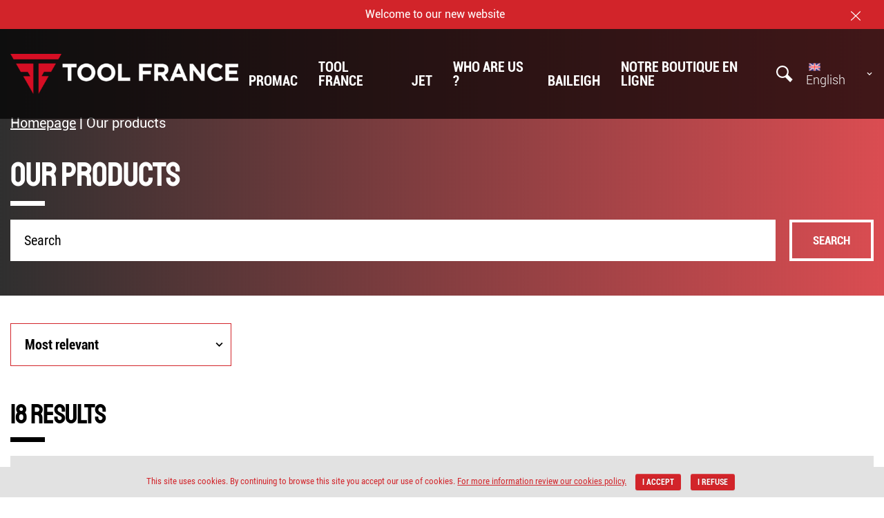

--- FILE ---
content_type: text/html; charset=UTF-8
request_url: https://www.promac.fr/en/our-products/?gamme=160&product-type=887
body_size: 10625
content:
<!DOCTYPE html>
<html lang="en-US" prefix="og: http://ogp.me/ns#" class="no-js no-svg">
<head>
  <meta charset="UTF-8">
  <meta name="viewport" content="width=device-width, initial-scale=1">
  <link rel="profile" href="http://gmpg.org/xfn/11">
  <title>Our products | Tool France</title>
  <link rel="alternate" hreflang="fr" href="https://www.promac.fr/nos-produits-perceuses-promac-metal/" />
<link rel="alternate" hreflang="en" href="https://www.promac.fr/en/our-products/" />
<link rel="alternate" hreflang="de" href="https://www.promac.fr/de/unsere-produkte/" />

<!-- This site is optimized with the Yoast SEO plugin v10.1.3 - https://yoast.com/wordpress/plugins/seo/ -->
<link rel="canonical" href="https://www.promac.fr/en/our-products/" />
<meta property="og:locale" content="en_US" />
<meta property="og:type" content="article" />
<meta property="og:title" content="Our products | Tool France" />
<meta property="og:url" content="https://www.promac.fr/en/our-products/" />
<meta property="og:site_name" content="Tool France" />
<meta name="twitter:card" content="summary_large_image" />
<meta name="twitter:title" content="Our products | Tool France" />
<script type='application/ld+json'>{"@context":"https://schema.org","@type":"Organization","url":"https://www.promac.fr/en/","sameAs":["https://www.linkedin.com/company/26953714"],"@id":"https://www.promac.fr/en/#organization","name":"Tool France Promac","logo":"https://www.promac.fr/wp-content/uploads/2019/03/0.jpeg"}</script>
<!-- / Yoast SEO plugin. -->

<link rel='dns-prefetch' href='//code.jquery.com' />
<link rel='dns-prefetch' href='//s.w.org' />
<link rel='stylesheet' id='wp-block-library-css'  href='https://www.promac.fr/wp-includes/css/dist/block-library/style.min.css?ver=5.1.1' type='text/css' media='all' />
<link rel='stylesheet' id='cookie-notice-front-css'  href='https://www.promac.fr/wp-content/plugins/cookie-notice/css/front.min.css?ver=5.1.1' type='text/css' media='all' />
<link rel='stylesheet' id='theme-style-css'  href='https://www.promac.fr/wp-content/themes/promac/style.css' type='text/css' media='all' />
<script type='text/javascript' src='//code.jquery.com/jquery-3.3.1.min.js?ver=3.3.1'></script>
<script type='text/javascript'>
/* <![CDATA[ */
var cnArgs = {"ajaxurl":"https:\/\/www.promac.fr\/wp-admin\/admin-ajax.php","hideEffect":"fade","onScroll":"no","onScrollOffset":"100","cookieName":"cookie_notice_accepted","cookieValue":"true","cookieTime":"31536000","cookiePath":"\/","cookieDomain":"","redirection":"","cache":"","refuse":"yes","revoke_cookies":"0","revoke_cookies_opt":"automatic","secure":"1"};
/* ]]> */
</script>
<script type='text/javascript' src='https://www.promac.fr/wp-content/plugins/cookie-notice/js/front.min.js?ver=1.2.46'></script>
<link rel='https://api.w.org/' href='https://www.promac.fr/en/wp-json/' />
<link rel="EditURI" type="application/rsd+xml" title="RSD" href="https://www.promac.fr/xmlrpc.php?rsd" />
<link rel="wlwmanifest" type="application/wlwmanifest+xml" href="https://www.promac.fr/wp-includes/wlwmanifest.xml" /> 

<link rel='shortlink' href='https://www.promac.fr/en/?p=273' />
<link rel="alternate" type="application/json+oembed" href="https://www.promac.fr/en/wp-json/oembed/1.0/embed/?url=https%3A%2F%2Fwww.promac.fr%2Fen%2Four-products%2F" />
<link rel="alternate" type="text/xml+oembed" href="https://www.promac.fr/en/wp-json/oembed/1.0/embed/?url=https%3A%2F%2Fwww.promac.fr%2Fen%2Four-products%2F&#038;format=xml" />
<meta name="generator" content="WPML ver:4.2.4 stt:1,4,3;" />
<link rel="icon" href="https://www.promac.fr/wp-content/uploads/2022/07/cropped-logo-tool-france-reseaux-50x50.png" sizes="32x32" />
<link rel="icon" href="https://www.promac.fr/wp-content/uploads/2022/07/cropped-logo-tool-france-reseaux-330x330.png" sizes="192x192" />
<link rel="apple-touch-icon-precomposed" href="https://www.promac.fr/wp-content/uploads/2022/07/cropped-logo-tool-france-reseaux-330x330.png" />
<meta name="msapplication-TileImage" content="https://www.promac.fr/wp-content/uploads/2022/07/cropped-logo-tool-france-reseaux-330x330.png" />
  <link rel="icon" href="https://www.promac.fr/wp-content/themes/promac/favicon.ico" />
  
</head>

<body class="page-template page-template-page-nos-produits page-template-page-nos-produits-php page page-id-273 cookies-not-set">

  <svg aria-hidden="true" style="position: absolute; width: 0; height: 0; overflow: hidden;" version="1.1" xmlns="http://www.w3.org/2000/svg" xmlns:xlink="http://www.w3.org/1999/xlink">
		<defs>
			<symbol id="icon-close" viewBox="0 0 33 32">
				<title>icon-close</title>
				<path d="M18.808 16l14.216-13.598c0.574-0.549 0.574-1.44 0-1.99s-1.506-0.549-2.080 0l-14.216 13.598-14.216-13.598c-0.574-0.549-1.506-0.549-2.080 0s-0.574 1.44 0 1.99l14.216 13.598-14.216 13.598c-0.574 0.549-0.574 1.44 0 1.99 0.287 0.275 0.664 0.412 1.040 0.412s0.753-0.137 1.040-0.412l14.216-13.598 14.216 13.598c0.287 0.275 0.664 0.412 1.040 0.412s0.753-0.137 1.040-0.412c0.574-0.549 0.574-1.44 0-1.99l-14.216-13.598z"></path>
			</symbol>
			<symbol id="icon-prev" viewBox="0 0 20 32">
				<title>icon-prev</title>
				<path d="M-0 16l16.28-15.989 3.876 3.876-12.307 12.113 12.113 12.113-3.876 3.876z"></path>
			</symbol>
			<symbol id="icon-next" viewBox="0 0 20 32">
				<title>icon-next</title>
				<path d="M20.156 16l-16.28 15.989-3.876-3.973 12.307-12.016-12.113-12.113 3.876-3.876z"></path>
			</symbol>
			<symbol id="icon-top" viewBox="0 0 32 32">
				<title>icon-top</title>
				<path d="M16 5.922l15.989 16.28-3.876 3.876-12.113-12.307-12.113 12.113-3.876-3.876z"></path>
			</symbol>
			<symbol id="icon-bottom" viewBox="0 0 32 32">
				<title>icon-bottom</title>
				<path d="M16 26.078l-15.989-16.28 3.876-3.876 12.113 12.307 12.113-12.113 3.876 3.876z"></path>
			</symbol>
			<symbol id="icon-pdf" viewBox="0 0 23 32">
				<title>icon-pdf</title>
				<path d="M-0.172 31.991h22.844v-9.518h-22.844zM14.772 24.869h3.303v0.987h-2.178v1.047h1.795v0.912h-1.795v1.92h-1.125zM9.521 24.869h1.817c0.018-0 0.040-0.001 0.062-0.001 0.358 0 0.699 0.070 1.010 0.198l-0.018-0.006c0.574 0.236 1.014 0.7 1.212 1.277l0.004 0.015c0.098 0.283 0.155 0.609 0.155 0.948 0 0.358-0.063 0.701-0.179 1.019l0.007-0.021c-0.113 0.299-0.279 0.555-0.489 0.767l0-0c-0.213 0.21-0.469 0.378-0.753 0.488l-0.015 0.005c-0.285 0.111-0.615 0.175-0.959 0.175-0.013 0-0.026-0-0.039-0l0.002 0h-1.816zM4.91 24.869h2.078c0.006-0 0.013-0 0.021-0 0.227 0 0.442 0.053 0.633 0.148l-0.008-0.004c0.195 0.098 0.361 0.225 0.498 0.379l0.001 0.002c0.135 0.15 0.246 0.325 0.325 0.516l0.004 0.012c0.075 0.176 0.119 0.381 0.12 0.596v0c0 0.001 0 0.003 0 0.004 0 0.22-0.042 0.431-0.117 0.624l0.004-0.012c-0.078 0.203-0.185 0.378-0.317 0.529l0.002-0.002c-0.134 0.154-0.297 0.279-0.481 0.366l-0.009 0.004c-0.181 0.087-0.394 0.137-0.618 0.137-0.007 0-0.013-0-0.020-0h-0.991v1.566h-1.124z"></path>
				<path d="M7.296 27.015c0.093-0.125 0.148-0.282 0.148-0.451 0-0.017-0.001-0.035-0.002-0.052l0 0.002c0-0.005 0-0.012 0-0.018 0-0.099-0.016-0.195-0.047-0.284l0.002 0.006c-0.028-0.079-0.069-0.148-0.12-0.206l0.001 0.001c-0.046-0.051-0.104-0.092-0.168-0.118l-0.003-0.001c-0.056-0.024-0.122-0.038-0.19-0.038h-0.882v1.333h0.918c0.14-0.001 0.263-0.068 0.343-0.17l0.001-0.001zM16.2 1.151v5.33h5.33z"></path>
				<path d="M13.915 8.766v-8.757h-14.087v20.179h22.844v-11.422zM11.887 28.638c0.16-0.072 0.294-0.176 0.4-0.304l0.001-0.002c0.106-0.13 0.19-0.283 0.244-0.449l0.003-0.010c0.054-0.167 0.086-0.359 0.086-0.559 0-0.007-0-0.014-0-0.021v0.001c0-0.007 0-0.015 0-0.023 0-0.201-0.031-0.395-0.089-0.577l0.004 0.013c-0.056-0.175-0.141-0.327-0.252-0.457l0.002 0.002c-0.109-0.126-0.244-0.227-0.397-0.292l-0.007-0.003c-0.153-0.065-0.332-0.103-0.519-0.103-0.008 0-0.015 0-0.023 0h-0.692v2.892h0.693c0.008 0 0.017 0 0.026 0 0.189 0 0.368-0.040 0.53-0.113l-0.008 0.003z"></path>
			</symbol>
			<symbol id="icon-attachment" viewBox="0 0 14 32">
				<title>icon-attachment</title>
				<path d="M8.425 32c-1.005 0-2.094-0.335-2.932-0.921-1.005-0.67-1.675-1.759-2.010-3.016-0.084-0.335-0.084-0.754-0.084-1.089 0-6.031 0-12.063 0-18.094 0-0.921 0.419-1.759 1.005-2.429 0.586-0.586 1.424-0.921 2.262-0.921 0 0 0 0 0 0v0 0c0.921 0 1.843 0.419 2.513 1.089 0.503 0.586 0.838 1.424 0.838 2.178 0 0 0 0 0 0v17.927c0 0 0 0.084 0 0.084 0 0.251-0.168 0.503-0.419 0.67s-0.586 0.168-0.754 0c-0.251-0.084-0.419-0.335-0.419-0.586 0-0.084 0-0.084 0-0.168 0-5.948 0-11.979 0-17.927 0-0.503-0.251-1.089-0.754-1.34-0.251-0.168-0.586-0.335-0.921-0.335v0c-0.419 0-0.921 0.168-1.257 0.503s-0.503 0.754-0.503 1.173c0 6.031 0 12.063 0 18.094 0 0.67 0.168 1.257 0.503 1.843 0.503 0.754 1.257 1.257 2.094 1.424 0.754 0.168 1.508 0.084 2.178-0.251 0.838-0.419 1.508-1.089 1.759-2.010 0.084-0.335 0.168-0.67 0.168-1.005 0-6.702 0-13.403 0-20.105 0-1.005-0.335-2.094-0.921-2.932-0.586-0.754-1.34-1.34-2.178-1.759-1.089-0.419-2.262-0.503-3.351-0.168-1.005 0.335-1.927 0.921-2.513 1.759s-0.921 1.759-1.005 2.764c0 0.084 0 0.168 0 0.251v20.942c0 0.084 0 0.084 0 0.168-0.084 0.251-0.251 0.503-0.503 0.586-0.335 0.084-0.67 0.084-0.921-0.168-0.168-0.168-0.251-0.335-0.251-0.503 0 0 0-0.084 0-0.084 0-6.953 0-13.989 0-20.942 0-1.005 0.251-2.094 0.754-3.016 0.67-1.257 1.675-2.262 2.932-2.932 0.838-0.419 1.843-0.67 2.764-0.754 0.084 0 0.168 0 0.251 0 0 0 0 0 0 0 1.089 0 2.178 0.251 3.099 0.754 1.257 0.67 2.262 1.759 2.932 3.016 0.419 0.921 0.67 1.843 0.67 2.848 0 0 0 0.084 0 0.084 0 6.702 0 13.403 0 20.105 0 1.089-0.335 2.094-0.921 2.932-0.754 1.005-1.843 1.675-3.016 1.927-0.419 0.251-0.754 0.335-1.089 0.335 0 0 0 0 0 0z"></path>
			</symbol>
			<symbol id="icon-search" viewBox="0 0 32 32">
				<title>icon-search</title>
				<path d="M31.76 26.863l-9.257-9.308c2.391-4.527 1.729-10.275-2.085-14.089-4.68-4.629-12.258-4.629-16.887 0.051-4.68 4.68-4.68 12.258 0 16.887 2.34 2.34 5.392 3.51 8.443 3.51 1.831 0 3.662-0.407 5.392-1.272l9.359 9.359 5.036-5.137zM5.565 18.368c-3.51-3.51-3.51-9.308 0-12.818 1.729-1.729 3.967-2.645 6.409-2.645s4.68 0.966 6.409 2.645c3.51 3.51 3.51 9.257 0 12.818s-9.308 3.51-12.818 0z"></path>
			</symbol>
			<symbol id="icon-tools" viewBox="0 0 32 32">
				<title>icon-tools</title>
				<path d="M25.734 11.205c0.16 0 0.32-0.16 0.32-0.32-0.16-1.758-0.799-4.156-1.758-5.594l-0.32-0.479v-4.475c0-0.16 0.16-0.32 0.32-0.32h5.754c0.16 0 0.32 0.16 0.32 0.32v4.475l-0.32 0.479c-0.959 1.439-1.758 4.156-1.758 5.914h0.48c0.799 0 1.598 0.639 1.758 1.598l1.439 14.066c0.32 2.877-1.758 5.115-4.635 5.115v0c-2.877 0-4.955-2.238-4.795-5.115l1.119-13.746c0-1.119 0.959-1.918 1.918-1.918h0.16zM4.795 1.295v6.074c0 0.16 0 0.16 0.16 0.32l2.877 1.918c0.16 0 0.16 0 0.32-0.16l2.877-1.918c0.16 0 0.16 0 0.16-0.16v-6.074c0-0.32 0.32-0.48 0.479-0.32 2.557 1.279 4.316 3.996 4.316 7.033s-1.598 5.594-3.996 7.033c-0.16 0-0.16 0.16-0.16 0.32l0.959 11.508c0.16 2.877-1.918 5.115-4.795 5.115v0c-2.877 0-4.955-2.238-4.795-5.115l0.959-11.508c0-0.16 0-0.32-0.16-0.32-2.398-1.439-3.996-3.996-3.996-7.033s1.758-5.754 4.316-7.033c0.16-0.16 0.479 0 0.479 0.32zM6.394 25.91v2.557c0 0.16 0.16 0.32 0.32 0.32h2.557c0.16 0 0.32-0.16 0.32-0.32v-2.557c0-0.16-0.16-0.32-0.32-0.32h-2.557c-0.16 0-0.32 0.16-0.32 0.32zM25.574 25.91v2.557c0 0.16 0.16 0.32 0.32 0.32h2.557c0.16 0 0.32-0.16 0.32-0.32v-2.557c0-0.16-0.16-0.32-0.32-0.32h-2.557c-0.16 0-0.32 0.16-0.32 0.32z"></path>
			</symbol>
			<symbol id="icon-booklet" viewBox="0 0 24 32">
				<title>icon-booklet</title>
				<path d="M22.1 28.225c0-0.579 0.099-1.225 0.248-1.887h1.308l-0.149-26.32h-18.325c-1.374 0-2.615 0.53-3.542 1.391v0 0c-1.010 0.944-1.639 2.284-1.639 3.774v22.926c-0.017 0.563 0.099 1.142 0.265 1.771 0.348 1.241 1.473 2.102 2.764 2.102h18.573c0.017 0 0.033 0 0.050 0h1.986v-1.887h-1.291c-0.166-0.646-0.248-1.291-0.248-1.871zM20.412 30.112h-16.653c-1.026 0-1.871-0.844-1.871-1.887s0.844-1.887 1.871-1.887h16.669c-0.132 0.629-0.199 1.275-0.199 1.887-0.017 0.612 0.066 1.241 0.182 1.887zM3.014 16.472l5.446-8.84 1.457 2.351 3.244-5.148 7.35 11.637h-17.497z"></path>
				<path d="M6.391 14.585l2.086-3.377 2.069 3.377h-4.155zM12.748 14.585l-1.738-2.814 2.152-3.41 3.94 6.224h-4.354z"></path>
				<path d="M11.010 11.771l1.738 2.814h4.354l-3.94-6.224z"></path>
				<path d="M6.391 14.585h4.155l-2.086-3.377z"></path>
			</symbol>
			<symbol id="de" viewBox="0 0 32 32">
				<title>de</title>
				<path fill="#464655" style="fill: var(--color1, #464655)" d="M32 12.506h-32v-6.437c0-0.305 0.247-0.552 0.552-0.552h30.896c0.305 0 0.552 0.247 0.552 0.552l-0 6.437z"></path>
				<path fill="#ffe15a" style="fill: var(--color2, #ffe15a)" d="M31.448 26.483h-30.896c-0.305 0-0.552-0.247-0.552-0.552v-6.437h32v6.437c0 0.305-0.247 0.552-0.552 0.552z"></path>
				<path fill="#ff4b55" style="fill: var(--color3, #ff4b55)" d="M0 12.506h32v6.988h-32v-6.988z"></path>
			</symbol>
			<symbol id="fr" viewBox="0 0 32 32">
				<title>fr</title>
				<path fill="#41479b" style="fill: var(--color4, #41479b)" d="M10.667 26.483h-10.115c-0.305 0-0.552-0.247-0.552-0.552v-19.862c0-0.305 0.247-0.552 0.552-0.552h10.115v20.966z"></path>
				<path fill="#f5f5f5" style="fill: var(--color5, #f5f5f5)" d="M10.667 5.517h10.667v20.966h-10.667v-20.966z"></path>
				<path fill="#ff4b55" style="fill: var(--color3, #ff4b55)" d="M31.448 26.483h-10.115v-20.965h10.115c0.305 0 0.552 0.247 0.552 0.552v19.862c0 0.305-0.247 0.552-0.552 0.552z"></path>
			</symbol>
			<symbol id="gb" viewBox="0 0 32 32">
				<title>gb</title>
				<path fill="#41479b" style="fill: var(--color4, #41479b)" d="M31.448 26.483h-30.896c-0.305 0-0.552-0.247-0.552-0.552v-19.862c0-0.305 0.247-0.552 0.552-0.552h30.896c0.305 0 0.552 0.247 0.552 0.552v19.862c-0 0.305-0.247 0.552-0.552 0.552z"></path>
				<path fill="#f5f5f5" style="fill: var(--color5, #f5f5f5)" d="M32 6.069c0-0.305-0.247-0.552-0.552-0.552h-2.468l-10.221 6.697v-6.697h-5.517v6.697l-10.221-6.697h-2.468c-0.305 0-0.552 0.247-0.552 0.552v1.427l8.769 5.745h-8.769v5.517h8.769l-8.769 5.745v1.427c0 0.305 0.247 0.552 0.552 0.552h2.468l10.221-6.697v6.697h5.517v-6.697l10.221 6.697h2.468c0.305 0 0.552-0.247 0.552-0.552v-1.427l-8.769-5.745h8.769v-5.517h-8.769l8.769-5.745v-1.427z"></path>
				<path fill="#ff4b55" style="fill: var(--color3, #ff4b55)" d="M32 14.345h-14.345v-8.828h-3.31v8.828h-14.345v3.31h14.345v8.828h3.31v-8.828h14.345z"></path>
				<path fill="#ff4b55" style="fill: var(--color3, #ff4b55)" d="M11.184 18.759l-11.169 7.25c0.039 0.266 0.259 0.474 0.536 0.474h0.76l11.899-7.724-2.027-0z"></path>
				<path fill="#ff4b55" style="fill: var(--color3, #ff4b55)" d="M21.649 18.759h-2.027l11.882 7.713c0.277-0.029 0.495-0.256 0.495-0.54v-0.454l-10.351-6.719z"></path>
				<path fill="#ff4b55" style="fill: var(--color3, #ff4b55)" d="M0 6.678l10.111 6.563h2.027l-11.816-7.67c-0.189 0.088-0.321 0.276-0.321 0.498v0.609z"></path>
				<path fill="#ff4b55" style="fill: var(--color3, #ff4b55)" d="M20.785 13.241l11.195-7.267c-0.047-0.258-0.262-0.457-0.533-0.457h-0.79l-11.899 7.724h2.027z"></path>
			</symbol>
		</defs>
	</svg>


  <header class="header--main">
      <div class="alert--global hidden" data-last-update="2019-05-17 11:20:14">
  	<div class="alert--global-message">
  		<p>Welcome to our new website</p>
  		<button type="button" class="button icobutton btn--alert-close">
        <span class="label--tag">
            <svg class="label--icon icon-close"><use xmlns:xlink="http://www.w3.org/1999/xlink" xlink:href="#icon-close"></use></svg>
            <span class="label--title">Close</span>
        </span>
      </button>
  	</div>
  </div>





    <div class="header--main-wrap">

    	<button class="btn--toggle-menu">
      	<div class="icon-menu">
      		<span class="top-bar"></span>
      		<span class="middle-bar"></span>
      		<span class="bottom-bar"></span>
      	</div>
      </button>

    	<div class="header--main-logo">
    		<a href="https://www.promac.fr/en/">
                    <picture>
      			<source srcset="https://www.promac.fr/wp-content/uploads/2024/01/logo-tool-france-blanc-494x0.png" media="(max-width: 1024px)">
      			<source srcset="https://www.promac.fr/wp-content/uploads/2024/01/logo-tool-france-blanc-494x0.png" media="(max-width: 768px)">
      			<img src="https://www.promac.fr/wp-content/uploads/2024/01/logo-tool-france-blanc-494x0.png" alt="Promac">
      		</picture>
        </a>
    	</div>

    	<div class="header--main-navbar">

              		<nav class="header--main-nav">
      			<ul class="nav--menu">
                              <li class="has-submenu">
        					<a class="nav--menu-title" href="https://www.promac.fr/en/range/promac-metal-en/" >Promac</a>
                                      <span class="nav--megamenu-wrap">
            					<ul class="nav--submenu">
                                                <li class="has-submenu2">
              							<a class="nav--submenu-title" href="https://www.promac.fr/en/range/drillings-promac-metal-en/" >Drillings</a>
                                            							<ul class="nav--submenu">
                                                  								<li>
                  									<a href="https://www.promac.fr/en/range/drill-with-variations/" >Drill with variations</a>
                  								</li>
                                                  								<li>
                  									<a href="https://www.promac.fr/en/range/bench-drill-promac-metal-en/" >Bench Drill</a>
                  								</li>
                                                  								<li>
                  									<a href="https://www.promac.fr/en/range/drill-milling/" >Drill Milling</a>
                  								</li>
                                                  								<li>
                  									<a href="https://www.promac.fr/en/range/industrial-drill-promac-metal-en/" >Industrial drill</a>
                  								</li>
                                                  								<li>
                  									<a href="https://www.promac.fr/en/range/magnetic-drill/" >Magnetic Drill</a>
                  								</li>
                                                  								<li>
                  									<a href="https://www.promac.fr/en/range/column-drill-promac-metal-en/" >Column Drill</a>
                  								</li>
                                                  								<li>
                  									<a href="https://www.promac.fr/en/range/drill-on-base/" >Drill on base</a>
                  								</li>
                                                  								<li>
                  									<a href="https://www.promac.fr/en/range/radial-drill-promac-metal/" >Radial Drill</a>
                  								</li>
                                                							</ul>
                                          						</li>
                                                <li class="has-submenu2">
              							<a class="nav--submenu-title" href="https://www.promac.fr/en/range/saw-promac-metal-en/" >Saw</a>
                                            							<ul class="nav--submenu">
                                                  								<li>
                  									<a href="https://www.promac.fr/en/range/automatic-band-saw/" >Automatic Band Saw</a>
                  								</li>
                                                  								<li>
                  									<a href="https://www.promac.fr/en/range/cnc-band-saw/" >CNC Band Saw</a>
                  								</li>
                                                  								<li>
                  									<a href="https://www.promac.fr/en/range/downhill-band-saws/" >Downhill Band Saws</a>
                  								</li>
                                                  								<li>
                  									<a href="https://www.promac.fr/en/range/manual-band-saws/" >Manual Band Saws</a>
                  								</li>
                                                  								<li>
                  									<a href="https://www.promac.fr/en/range/portable-band-saws/" >Portable Band Saws</a>
                  								</li>
                                                  								<li>
                  									<a href="https://www.promac.fr/en/range/semi-automatic-band-saws/" >Semi-automatic Band Saws</a>
                  								</li>
                                                  								<li>
                  									<a href="https://www.promac.fr/en/range/portable-circular-saws/" >Portable Circular Saws</a>
                  								</li>
                                                  								<li>
                  									<a href="https://www.promac.fr/en/range/vertical-saws/" >Vertical Saws</a>
                  								</li>
                                                  								<li>
                  									<a href="https://www.promac.fr/en/range/stationary-circular-saws/" >Stationary Circular Saws</a>
                  								</li>
                                                							</ul>
                                          						</li>
                                                <li >
              							<a class="nav--submenu-title" href="https://www.promac.fr/en/range/lathes-promac-metal-en/" >Lathes</a>
                                          						</li>
                                                <li class="has-submenu2">
              							<a class="nav--submenu-title" href="https://www.promac.fr/en/range/disk-sander/" >Disk Sander</a>
                                            							<ul class="nav--submenu">
                                                  								<li>
                  									<a href="https://www.promac.fr/en/range/drum-base-with-suction-promac-metal-en/" >Drum base with suction</a>
                  								</li>
                                                  								<li>
                  									<a href="https://www.promac.fr/en/range/belt-reel-promac-metal-en/" >Belt reel</a>
                  								</li>
                                                  								<li>
                  									<a href="https://www.promac.fr/en/range/drum-tape-brush-promac-metal-en/" >Drum tape brush</a>
                  								</li>
                                                  								<li>
                  									<a href="https://www.promac.fr/en/range/tumbler-ginder-brush-promac-metal-en/" >Tumbler ginder brush</a>
                  								</li>
                                                  								<li>
                  									<a href="https://www.promac.fr/en/range/grinding-wheel-promac-metal-en/" >Grinding wheel</a>
                  								</li>
                                                							</ul>
                                          						</li>
                                                <li >
              							<a class="nav--submenu-title" href="https://www.promac.fr/en/range/folding-machine/" >Folding Machine</a>
                                          						</li>
                                                <li class="has-submenu2">
              							<a class="nav--submenu-title" href="https://www.promac.fr/en/range/accessories/" >Accessories</a>
                                            							<ul class="nav--submenu">
                                                  								<li>
                  									<a href="https://www.promac.fr/en/range/vacuum-cleaner-promac-metal-en/" >Vacuum cleaner</a>
                  								</li>
                                                  								<li>
                  									<a href="https://www.promac.fr/en/range/heater-promac-metal-en/" >Heater</a>
                  								</li>
                                                  								<li>
                  									<a href="https://www.promac.fr/en/range/bender-promac-metal-en/" >Bender</a>
                  								</li>
                                                  								<li>
                  									<a href="https://www.promac.fr/en/range/compressor-promac-metal-en/" >Compressor</a>
                  								</li>
                                                  								<li>
                  									<a href="https://www.promac.fr/en/range/drilling-promac-metal-en/" >Drilling</a>
                  								</li>
                                                  								<li>
                  									<a href="https://www.promac.fr/en/range/hoist-promac-metal-en/" >Hoist</a>
                  								</li>
                                                  								<li>
                  									<a href="https://www.promac.fr/en/range/lathe-promac-metal-en/" >Lathe</a>
                  								</li>
                                                  								<li>
                  									<a href="https://www.promac.fr/en/range/folding-machine-promac-metal-en/" >Folding machine</a>
                  								</li>
                                                  								<li>
                  									<a href="https://www.promac.fr/en/range/press-promac-metal-en/" >Press</a>
                  								</li>
                                                  								<li>
                  									<a href="https://www.promac.fr/en/range/sanding-promac-metal-en/" >Sanding</a>
                  								</li>
                                                  								<li>
                  									<a href="https://www.promac.fr/en/range/rolling-machine-promac-metal-en/" >Rolling machine</a>
                  								</li>
                                                  								<li>
                  									<a href="https://www.promac.fr/en/range/saw-promac-metal-en-en/" >Saw</a>
                  								</li>
                                                  								<li>
                  									<a href="https://www.promac.fr/en/range/disk-sander-promac-metal-en/" >Disk sander</a>
                  								</li>
                                                  								<li>
                  									<a href="https://www.promac.fr/en/range/generator/" >Generator</a>
                  								</li>
                                                							</ul>
                                          						</li>
                                                <li >
              							<a class="nav--submenu-title" href="https://www.promac.fr/en/range/rolling-machine-promac-en/" >Rolling machine</a>
                                          						</li>
                                                <li >
              							<a class="nav--submenu-title" href="https://www.promac.fr/en/range/press/" >Press</a>
                                          						</li>
                                                <li >
              							<a class="nav--submenu-title" href="https://www.promac.fr/en/range/sanding/" >Sanding</a>
                                          						</li>
                                                <li >
              							<a class="nav--submenu-title" href="https://www.promac.fr/en/range/sharpeners-promac/" >Sharpeners</a>
                                          						</li>
                                                <li >
              							<a class="nav--submenu-title" href="https://www.promac.fr/en/range/benders/" >Benders</a>
                                          						</li>
                                                <li >
              							<a class="nav--submenu-title" href="https://www.promac.fr/en/range/hoists-promac-metal-en/" >Hoists</a>
                                          						</li>
                                                <li >
              							<a class="nav--submenu-title" href="https://www.promac.fr/en/range/generators-promac-metal-en/" >Generators</a>
                                          						</li>
                                                <li >
              							<a class="nav--submenu-title" href="https://www.promac.fr/en/range/compressors/" >Compressors</a>
                                          						</li>
                                                <li >
              							<a class="nav--submenu-title" href="https://www.promac.fr/en/range/heaters/" >Heaters</a>
                                          						</li>
                                                <li >
              							<a class="nav--submenu-title" href="https://www.promac.fr/en/range/vacuum-cleaners-promac-metal-en/" >Vacuum cleaners</a>
                                          						</li>
                                    					</ul>
      			        </span>
                          				</li>
                            <li class="has-submenu">
        					<a class="nav--menu-title" href="https://www.promac.fr/gamme/tool-france-gamme/" >TOOL FRANCE</a>
                                      <span class="nav--submenu-wrap">
            					<ul class="nav--submenu">
                                                <li class="has-submenu2">
              							<a class="nav--submenu-title" href="https://www.promac.fr/gamme/perceuses-tool-france/" >Perceuses</a>
                                            							<ul class="nav--submenu">
                                                  								<li>
                  									<a href="https://www.promac.fr/gamme/perceuse-a-forage-sous-vide/" >Perceuse à forage sous vide</a>
                  								</li>
                                                  								<li>
                  									<a href="https://www.promac.fr/gamme/perceuse-colonne-toolfrance/" >Perceuse sur colonne</a>
                  								</li>
                                                							</ul>
                                          						</li>
                                                <li class="has-submenu2">
              							<a class="nav--submenu-title" href="https://www.promac.fr/gamme/scies-toolfrance/" >Scies</a>
                                            							<ul class="nav--submenu">
                                                  								<li>
                  									<a href="https://www.promac.fr/gamme/tronconneuse-toolfrance/" >Tronçonneuse</a>
                  								</li>
                                                  								<li>
                  									<a href="https://www.promac.fr/gamme/scie-a-ruban-toolfrance/" >Scie à ruban</a>
                  								</li>
                                                							</ul>
                                          						</li>
                                                <li >
              							<a class="nav--submenu-title" href="https://www.promac.fr/gamme/ponceuses-toolfrance/" >Ponceuses</a>
                                          						</li>
                                                <li >
              							<a class="nav--submenu-title" href="https://www.promac.fr/gamme/tourets-toolfrance/" >Tourets</a>
                                          						</li>
                                                <li >
              							<a class="nav--submenu-title" href="https://www.promac.fr/gamme/aspirateurs-toolfrance/" >Aspirateurs</a>
                                          						</li>
                                                <li >
              							<a class="nav--submenu-title" href="https://www.promac.fr/gamme/coffrets-outils-toolfrance/" >Coffrets outils</a>
                                          						</li>
                                                <li >
              							<a class="nav--submenu-title" href="https://www.promac.fr/gamme/accessoires-toolfrance/" >Accessoires</a>
                                          						</li>
                                    					</ul>
      			        </span>
                          				</li>
                            <li class="has-submenu">
        					<a class="nav--menu-title" href="https://www.promac.fr/en/range/jet-en/" >Jet</a>
                                      <span class="nav--megamenu-wrap">
            					<ul class="nav--submenu">
                                                <li class="has-submenu2">
              							<a class="nav--submenu-title" href="https://www.promac.fr/en/range/saws-boisjet-en/" >Saws</a>
                                            							<ul class="nav--submenu">
                                                  								<li>
                  									<a href="https://www.promac.fr/en/range/scroll-saws-jetbois-en/" >Scroll Saws</a>
                  								</li>
                                                  								<li>
                  									<a href="https://www.promac.fr/en/range/circulars-saws-on-table-jetbois-en/" >Circulars Saws on table</a>
                  								</li>
                                                  								<li>
                  									<a href="https://www.promac.fr/en/range/miter-saws-jetbois-en/" >Miter Saws</a>
                  								</li>
                                                  								<li>
                  									<a href="https://www.promac.fr/en/range/verticals-band-saws-jetbois-en/" >Verticals Band Saws</a>
                  								</li>
                                                							</ul>
                                          						</li>
                                                <li class="has-submenu2">
              							<a class="nav--submenu-title" href="https://www.promac.fr/en/range/wood-lathes-jetbois-en/" >Wood LATHES</a>
                                            							<ul class="nav--submenu">
                                                  								<li>
                  									<a href="https://www.promac.fr/en/range/woodturning-lathe-jetwood-en/" >Woodturning lathe</a>
                  								</li>
                                                  								<li>
                  									<a href="https://www.promac.fr/en/range/wood-towers-on-base/" >Wood towers on base</a>
                  								</li>
                                                							</ul>
                                          						</li>
                                                <li class="has-submenu2">
              							<a class="nav--submenu-title" href="https://www.promac.fr/en/range/sanders-jetbois-en/" >Sanders</a>
                                            							<ul class="nav--submenu">
                                                  								<li>
                  									<a href="https://www.promac.fr/en/range/combined-sanders-jetbois-en/" >Combined Sanders</a>
                  								</li>
                                                  								<li>
                  									<a href="https://www.promac.fr/en/range/spindle-sanders-jetbois-en/" >Spindle Sanders</a>
                  								</li>
                                                  								<li>
                  									<a href="https://www.promac.fr/en/range/drum-sanders-jetbois-en/" >Drum sanders</a>
                  								</li>
                                                  								<li>
                  									<a href="https://www.promac.fr/en/range/edge-sanders-jetbois-en/" >Edge Sanders</a>
                  								</li>
                                                  								<li>
                  									<a href="https://www.promac.fr/en/range/water-sharpeners-jetbois-en/" >Water sharpeners</a>
                  								</li>
                                                							</ul>
                                          						</li>
                                                <li >
              							<a class="nav--submenu-title" href="https://www.promac.fr/en/range/planers-jointers-jetbois-en/" >Planers Jointers</a>
                                          						</li>
                                                <li class="has-submenu2">
              							<a class="nav--submenu-title" href="https://www.promac.fr/en/range/dust-collection-jetbois-en/" >Dust Collection</a>
                                            							<ul class="nav--submenu">
                                                  								<li>
                  									<a href="https://www.promac.fr/en/range/dust-vacuums-cleaners-promac-metal-en/" >Dust Vacuums Cleaners</a>
                  								</li>
                                                  								<li>
                  									<a href="https://www.promac.fr/en/range/cyclonics-vacuums-promac-metal-en/" >Cyclonics Vacuums</a>
                  								</li>
                                                  								<li>
                  									<a href="https://www.promac.fr/en/range/air-filtration-promac-metal-en/" >Air Filtration</a>
                  								</li>
                                                							</ul>
                                          						</li>
                                                <li class="has-submenu2">
              							<a class="nav--submenu-title" href="https://www.promac.fr/en/range/millings-morticers-jetbois-en-en/" >Millings morticers</a>
                                            							<ul class="nav--submenu">
                                                  								<li>
                  									<a href="https://www.promac.fr/en/range/morticers-jetbois-en/" >Morticers</a>
                  								</li>
                                                  								<li>
                  									<a href="https://www.promac.fr/en/range/milling-tables-jetbois-en/" >Milling tables</a>
                  								</li>
                                                  								<li>
                  									<a href="https://www.promac.fr/en/range/whirligigs-jetbois-en/" >Whirligigs</a>
                  								</li>
                                                							</ul>
                                          						</li>
                                                <li class="has-submenu2">
              							<a class="nav--submenu-title" href="https://www.promac.fr/en/range/drillings-jetbois-en/" >Drillings</a>
                                            							<ul class="nav--submenu">
                                                  								<li>
                  									<a href="https://www.promac.fr/en/range/bench-drills-jetbois-en/" >Bench Drills</a>
                  								</li>
                                                  								<li>
                  									<a href="https://www.promac.fr/en/range/column-drills-jetbois-en/" >Column Drills</a>
                  								</li>
                                                  								<li>
                  									<a href="https://www.promac.fr/en/range/radials-drills-jetbois-en/" >Radials Drills</a>
                  								</li>
                                                							</ul>
                                          						</li>
                                                <li >
              							<a class="nav--submenu-title" href="https://www.promac.fr/en/range/multi-operations-handsets-boisjet-en/" >Multi-Operations Handsets</a>
                                          						</li>
                                                <li class="has-submenu2">
              							<a class="nav--submenu-title" href="https://www.promac.fr/en/range/accessories-jetbois-en/" >Accessories</a>
                                            							<ul class="nav--submenu">
                                                  								<li>
                  									<a href="https://www.promac.fr/en/range/saw-boisjet-en/" >Saw</a>
                  								</li>
                                                  								<li>
                  									<a href="https://www.promac.fr/en/range/sander-boisjet-en/" >Sander</a>
                  								</li>
                                                  								<li>
                  									<a href="https://www.promac.fr/en/range/thicknesser-milling-jetbois-en/" >Thicknesser Milling</a>
                  								</li>
                                                  								<li>
                  									<a href="https://www.promac.fr/en/range/drill-boisjet-en/" >Drill</a>
                  								</li>
                                                							</ul>
                                          						</li>
                                    					</ul>
      			        </span>
                          				</li>
                            <li class="has-submenu">
        					<a class="nav--menu-title" href="https://www.promac.fr/en/who-are-us/" >Who are us ?</a>
                                      <span class="nav--submenu-wrap">
            					<ul class="nav--submenu">
                                                <li >
              							<a class="nav--submenu-title" href="https://www.promac.fr/en/catalogs/" >Catalogs</a>
                                          						</li>
                                                <li >
              							<a class="nav--submenu-title" href="https://www.promac.fr/en/contact-us/" >Contact us</a>
                                          						</li>
                                                <li >
              							<a class="nav--submenu-title" href="https://www.promac.fr/en/register-your-machine/" >Register your machine</a>
                                          						</li>
                                                <li >
              							<a class="nav--submenu-title" href="https://www.promac.fr/en/who-are-us/our-sav/" >Our SAV</a>
                                          						</li>
                                                <li >
              							<a class="nav--submenu-title" href="https://www.promac.fr/en/who-are-us/our-history/" >Our history</a>
                                          						</li>
                                    					</ul>
      			        </span>
                          				</li>
                            <li >
        					<a class="nav--menu-title" href="https://www.promac.fr/gamme/baileigh/" >BAILEIGH</a>
                          				</li>
                            <li >
        					<a class="nav--menu-title" href="https://www.pieces-detachees-toolfrance.com/fr/" target="_blank">Notre boutique en ligne</a>
                          				</li>
                  			</ul>
      		</nav>
        
        <div class="header--main-search">

          <button type="button" class="button icobutton ">
            <span class="label--tag">
              <svg class="label--icon icon-search"><use xmlns:xlink="http://www.w3.org/1999/xlink" xlink:href="#icon-search"></use></svg>
              <span class="label--title">Search</span>
            </span>
          </button>

          <div class="search--global-wrap">
            <div class="form--wrap inline">
              <form class="form--search-global" action="https://www.promac.fr/en/" method="get">

                <div class="input--field text input--product required">
                  <label for="header-search" class="sr-only">Enter a keyword ...</label>
                  <input id="header-search" class="form-control" name="s" type="text" placeholder="Enter a keyword ..." value="">
                </div>

                <div class="form--footer">
                  <button type="submit" class="button icobutton">
                    <svg class="label--icon icon-search"><use xmlns:xlink="http://www.w3.org/1999/xlink" xlink:href="#icon-search"></use></svg>
                  </button>
                </div>

              </form>
            </div>
          </div>
        </div>

                  <div class="header--main-lang">
    				<div class="lang-selector--wrap">
    					<div class="lang-selector--current">
                        						<svg class="icon gb lang-selector--flag">
                      <use xlink:href="#gb"></use>
                    </svg>
                    <span class="lang-selector--label" data-label-short="Gb" data-label-long="English">En</span>
                        					</div>
    					<ul class="lang-selector">
                        						<li class="lang-selector--item">
        							<a href="https://www.promac.fr/nos-produits-perceuses-promac-metal/">
                        <svg class="icon fr lang-selector--flag">
                          <use xlink:href="#fr"></use>
                        </svg>
                        <span class="lang-selector--label" data-label-short="Fr" data-label-long="Français">Fr</span>
                      </a>
        						</li>
                            						<li class="lang-selector--item">
        							<a href="https://www.promac.fr/de/unsere-produkte/">
                        <svg class="icon de lang-selector--flag">
                          <use xlink:href="#de"></use>
                        </svg>
                        <span class="lang-selector--label" data-label-short="De" data-label-long="Deutsch">De</span>
                      </a>
        						</li>
                        					</ul>
    				</div>
    			</div>
              </div>


    	</div>

    </div>
  </header>

  <main >

<header class="header--products">

	<div class="breadcrumb">
	<div class="breadcrumb--wrap">
			<a href="https://www.promac.fr/en/">Homepage</a>
        	<span class="breadcrumb--sep">|</span>
							<span class="breadcrum--current">Our products</span>
						    </div>
</div>

	<div class="header--products-wrap">
		<h1 class="page--title">Our products</h1>
		<div class="header--products-search">
			<div class="form--wrap inline">

				<form class="form--search-products" action="https://www.promac.fr/en/our-products/" method="get">
					<div class="input--field text input--product">
						<label for="product" class="sr-only">Product name</label>
						<input id="product" class="form-control" name="search" type="text" placeholder="Search" value="">
					</div>

          <input type="hidden" name="order" value="pertinence" />

					<div class="form--footer">
						<button class="button--trsp" type="submit">
            	<span class="button--label">Search</span>
            </button>
					</div>

				</form>
			</div>
		</div>
	</div>
</header>



<section class="section section--products-list">
	<div class="section--wrap">
		<div class="section--products-filters">
			<div class="form--wrap inline">
				<form class="form--filter-products" action="https://www.promac.fr/en/our-products/" method="get">
          <input type="hidden" name="search" value="" />
          <input type="hidden" name="gamme" value="160" />
          <input type="hidden" name="product-type" value="887" />
					<div class="input--field select ">
						<label for="product-category" class="sr-only">Most relevant</label>
						<select id="product-category" class="form-control" name="order">
                                  <option value="pertinence" selected>Most relevant</option>
                                  <option value="recent" >The most recent</option>
                                  <option value="a-z" >A to Z</option>
                                  <option value="z-a" >Z to A</option>
                            </select>
					</div>
				</form>
			</div>
		</div>

    		<h2 class="section--title">18 Results</h2>
    <article class="product">
  <div class="product--image">
      	<picture>
  		<source srcset="https://www.promac.fr/wp-content/uploads/2021/06/322be1-bp-620x0.jpg" media="(max-width: 1024px)">
  		<source srcset="https://www.promac.fr/wp-content/uploads/2021/06/322be1-bp-330x0.jpg" media="(max-width: 375px)">
  		<img src="https://www.promac.fr/wp-content/uploads/2021/06/322be1-bp-330x0.jpg" alt="322BE1-BP">
  	</picture>
    </div>
  <div class="product--details">
  	<h3 class="product--title">322BE1-BP</h3>
    	       <span class="product--category">Promac Metal range</span>
      	<div class="product--description">
  		  	</div>
  	<div class="product--informations">
  		<div class="product--cta">
  			<a class="button--dk" href="https://www.promac.fr/en/product-information-request/?ref=322BE1-BP">Ask for information</a>
  		</div>
  	</div>
  </div>
      <div class="product--assets">
    	<div class="product--assets-title">See more</div>
    	<ul class="product--assets-list">
                  <li>
            <a href="https://www.promac.fr/wp-content/uploads/2021/06/322be1-bp-manual-2024.9-1.pdf" target="_blank"><svg class="icon icon-pdf"><use xlink:href="#icon-pdf"></use></svg>Manual instructions + Eclated View</a>
          </li>
            	</ul>
    </div>
  </article>
<article class="product">
  <div class="product--image">
      	<picture>
  		<source srcset="https://www.promac.fr/wp-content/uploads/2021/03/324bp-620x0.jpg" media="(max-width: 1024px)">
  		<source srcset="https://www.promac.fr/wp-content/uploads/2021/03/324bp-330x0.jpg" media="(max-width: 375px)">
  		<img src="https://www.promac.fr/wp-content/uploads/2021/03/324bp-330x0.jpg" alt="324BP / 325BP">
  	</picture>
    </div>
  <div class="product--details">
  	<h3 class="product--title">324BP / 325BP</h3>
    	       <span class="product--category">Promac Metal range</span>
      	<div class="product--description">
  		  	</div>
  	<div class="product--informations">
  		<div class="product--cta">
  			<a class="button--dk" href="https://www.promac.fr/en/product-information-request/?ref=324BP / 325BP">Ask for information</a>
  		</div>
  	</div>
  </div>
      <div class="product--assets">
    	<div class="product--assets-title">See more</div>
    	<ul class="product--assets-list">
                  <li>
            <a href="https://www.promac.fr/wp-content/uploads/2021/06/324bp-325bp-2024.9.pdf" target="_blank"><svg class="icon icon-pdf"><use xlink:href="#icon-pdf"></use></svg>Manual instructions + Eclated View</a>
          </li>
            	</ul>
    </div>
  </article>
<article class="product">
  <div class="product--image">
      	<picture>
  		<source srcset="https://www.promac.fr/wp-content/uploads/2021/06/321pfpicture-620x0.png" media="(max-width: 1024px)">
  		<source srcset="https://www.promac.fr/wp-content/uploads/2021/06/321pfpicture-330x0.png" media="(max-width: 375px)">
  		<img src="https://www.promac.fr/wp-content/uploads/2021/06/321pfpicture-330x0.png" alt="321PF">
  	</picture>
    </div>
  <div class="product--details">
  	<h3 class="product--title">321PF</h3>
    	       <span class="product--category">Promac Metal range</span>
      	<div class="product--description">
  		  	</div>
  	<div class="product--informations">
  		<div class="product--cta">
  			<a class="button--dk" href="https://www.promac.fr/en/product-information-request/?ref=321PF">Ask for information</a>
  		</div>
  	</div>
  </div>
      <div class="product--assets">
    	<div class="product--assets-title">See more</div>
    	<ul class="product--assets-list">
                  <li>
            <a href="https://www.promac.fr/wp-content/uploads/2021/06/321pf-2024.3-ok-1.pdf" target="_blank"><svg class="icon icon-pdf"><use xlink:href="#icon-pdf"></use></svg>Manual instructions + Eclated View</a>
          </li>
            	</ul>
    </div>
  </article>
<article class="product">
  <div class="product--image">
      	<picture>
  		<source srcset="https://www.promac.fr/wp-content/uploads/2021/04/323bf-bp-620x0.png" media="(max-width: 1024px)">
  		<source srcset="https://www.promac.fr/wp-content/uploads/2021/04/323bf-bp-330x0.png" media="(max-width: 375px)">
  		<img src="https://www.promac.fr/wp-content/uploads/2021/04/323bf-bp-330x0.png" alt="323BF-BP">
  	</picture>
    </div>
  <div class="product--details">
  	<h3 class="product--title">323BF-BP</h3>
    	       <span class="product--category">Promac Metal range</span>
      	<div class="product--description">
  		  	</div>
  	<div class="product--informations">
  		<div class="product--cta">
  			<a class="button--dk" href="https://www.promac.fr/en/product-information-request/?ref=323BF-BP">Ask for information</a>
  		</div>
  	</div>
  </div>
      <div class="product--assets">
    	<div class="product--assets-title">See more</div>
    	<ul class="product--assets-list">
                  <li>
            <a href="https://www.promac.fr/wp-content/uploads/2021/04/323bf-bp-2024.9-1.pdf" target="_blank"><svg class="icon icon-pdf"><use xlink:href="#icon-pdf"></use></svg>Manual instructions + Eclated View</a>
          </li>
            	</ul>
    </div>
  </article>
<article class="product">
  <div class="product--image">
      	<picture>
  		<source srcset="https://www.promac.fr/wp-content/uploads/2019/05/jbg150-620x0.jpg" media="(max-width: 1024px)">
  		<source srcset="https://www.promac.fr/wp-content/uploads/2019/05/jbg150-330x0.jpg" media="(max-width: 375px)">
  		<img src="https://www.promac.fr/wp-content/uploads/2019/05/jbg150-330x0.jpg" alt="JBG-150-M">
  	</picture>
    </div>
  <div class="product--details">
  	<h3 class="product--title">JBG-150-M</h3>
    	       <span class="product--category">Promac Metal range</span>
      	<div class="product--description">
  		JBG-150-M: Motor power: 230V / 0.45kW / Machine dimension: 430x200x265mm / Rotation speed: 2850Rpm / Wheel size: 150x20x12.7mm / Weight: 10kg  	</div>
  	<div class="product--informations">
  		<div class="product--cta">
  			<a class="button--dk" href="https://www.promac.fr/en/product-information-request/?ref=JBG-150-M">Ask for information</a>
  		</div>
  	</div>
  </div>
      <div class="product--assets">
    	<div class="product--assets-title">See more</div>
    	<ul class="product--assets-list">
                  <li>
            <a href="https://www.promac.fr/wp-content/uploads/2019/05/jbg-150-m-jbg-200-manual-instructions-en-de-fr.pdf" target="_blank"><svg class="icon icon-pdf"><use xlink:href="#icon-pdf"></use></svg>Manual instructions JBG-150-M EN DE FR</a>
          </li>
            	</ul>
    </div>
  </article>
<article class="product">
  <div class="product--image">
      	<picture>
  		<source srcset="https://www.promac.fr/wp-content/uploads/2019/05/ibg-8vs-photo-620x0.jpg" media="(max-width: 1024px)">
  		<source srcset="https://www.promac.fr/wp-content/uploads/2019/05/ibg-8vs-photo-330x0.jpg" media="(max-width: 375px)">
  		<img src="https://www.promac.fr/wp-content/uploads/2019/05/ibg-8vs-photo-330x0.jpg" alt="IBG-8VS">
  	</picture>
    </div>
  <div class="product--details">
  	<h3 class="product--title">IBG-8VS</h3>
    	       <span class="product--category">Promac Metal range</span>
      	<div class="product--description">
  		IBG-8VS: Engine Power: 230V / 0.75kW / Machine Dimension: 580x342x356mm / Rotation Speed: 900-3600 RPM / Grinding Wheel Size: 200x25.4x16mm / Weight: 30kg  	</div>
  	<div class="product--informations">
  		<div class="product--cta">
  			<a class="button--dk" href="https://www.promac.fr/en/product-information-request/?ref=IBG-8VS">Ask for information</a>
  		</div>
  	</div>
  </div>
      <div class="product--assets">
    	<div class="product--assets-title">See more</div>
    	<ul class="product--assets-list">
                  <li>
            <a href="https://www.promac.fr/wp-content/uploads/2019/05/m-578208m_ibg-8vs-bench-grinder_202402.pdf" target="_blank"><svg class="icon icon-pdf"><use xlink:href="#icon-pdf"></use></svg>Manual instruction EN </a>
          </li>
            	</ul>
    </div>
  </article>
	</div>

	
    <div class="pagination">
			<div class="pagination--links">
				<ul class="pagination--links-list">

          

          
                  <li class="pagination--current"><a href="https://www.promac.fr/en/our-products/?gamme=160&#038;product-type=887">1</a></li>


                  
                  
                  <li class=""><a href="https://www.promac.fr/en/our-products/page/2/?gamme=160&#038;product-type=887">2</a></li>


                  
                  
                  <li class=""><a href="https://www.promac.fr/en/our-products/page/3/?gamme=160&#038;product-type=887">3</a></li>


                  
                  
          
            <li class="pagination--next">
              <a href="https://www.promac.fr/en/our-products/page/2/?gamme=160&#038;product-type=887">
                <svg class="icon icon-next"><use xlink:href="#icon-next"></use></svg>
                </a>
            </li>
                </ul>
    </div>

</section>



</main>

<footer class="footer--main">

		<div class="footer--nav-primary">

			<div class="footer--nav-col corporate">

				<a href="https://www.promac.fr/en/">
										<img class="footer--logo-promac" src="https://www.promac.fr/wp-content/uploads/2024/01/logo-tool-france-blanc-494x0.png" alt="Promac">
				</a>

          				<ul class="footer--nav-links">
                      <li>
              <a href="https://www.linkedin.com/company/tool-france-sarl/" target="_blank">Follow us on LinkedIn</a>
            </li>
                      <li>
              <a href="https://www.instagram.com/tool_france_promac/" target="_blank">Suivez-nous sur Instagram</a>
            </li>
                      <li>
              <a href="https://www.promac.fr/en/contact-us/" >Contact</a>
            </li>
                      <li>
              <a href="https://www.promac.fr/en/register-your-machine/" >Save a machine</a>
            </li>
                    </ul>
          
								 
					<img class="footer--logo-jpw" src="https://www.promac.fr/wp-content/uploads/2022/07/logo-tool-france-noir-2-494x0.png" alt="JPW">

								

			</div>



                  <div class="footer--nav-col">
                                      				<span class="footer--title"><a href="https://www.promac.fr/en/range/promac-metal-en/" >Promac</a></span>
                                      <ul class="footer--nav-links">
                                              <li>
                          <a href="https://www.promac.fr/en/range/drillings-promac-metal-en/" >Drillings</a>
                        </li>
                                              <li>
                          <a href="https://www.promac.fr/en/range/saw-promac-metal-en/" >Saw</a>
                        </li>
                                              <li>
                          <a href="https://www.promac.fr/en/range/lathes-promac-metal-en/" >Lathes</a>
                        </li>
                                              <li>
                          <a href="https://www.promac.fr/en/range/disk-sander/" >Disk Sander</a>
                        </li>
                                              <li>
                          <a href="https://www.promac.fr/en/range/folding-machine/" >Folding Machine</a>
                        </li>
                                              <li>
                          <a href="https://www.promac.fr/en/range/accessories/" >Accessories</a>
                        </li>
                                              <li>
                          <a href="https://www.promac.fr/en/range/rolling-machine-promac-en/" >Rolling machine</a>
                        </li>
                                              <li>
                          <a href="https://www.promac.fr/en/range/press/" >Press</a>
                        </li>
                                              <li>
                          <a href="https://www.promac.fr/en/range/sanding/" >Sanding</a>
                        </li>
                                              <li>
                          <a href="https://www.promac.fr/en/range/sharpeners-promac/" >Sharpeners</a>
                        </li>
                                              <li>
                          <a href="https://www.promac.fr/en/range/benders/" >Benders</a>
                        </li>
                                              <li>
                          <a href="https://www.promac.fr/en/range/hoists-promac-metal-en/" >Hoists</a>
                        </li>
                                              <li>
                          <a href="https://www.promac.fr/en/range/generators-promac-metal-en/" >Generators</a>
                        </li>
                                              <li>
                          <a href="https://www.promac.fr/en/range/compressors/" >Compressors</a>
                        </li>
                                              <li>
                          <a href="https://www.promac.fr/en/range/heaters/" >Heaters</a>
                        </li>
                                              <li>
                          <a href="https://www.promac.fr/en/range/vacuum-cleaners-promac-metal-en/" >Vacuum cleaners</a>
                        </li>
                                          </ul>
                                  </li>
                                                </div>
                  <div class="footer--nav-col">
                        				<span class="footer--title"><a href="https://www.promac.fr/gamme/tool-france-gamme/" >TOOL FRANCE</a></span>
                                      <ul class="footer--nav-links">
                                              <li>
                          <a href="https://www.promac.fr/gamme/perceuses-tool-france/" >Perceuses</a>
                        </li>
                                              <li>
                          <a href="https://www.promac.fr/gamme/scies-toolfrance/" >Scies</a>
                        </li>
                                              <li>
                          <a href="https://www.promac.fr/gamme/ponceuses-toolfrance/" >Ponceuses</a>
                        </li>
                                              <li>
                          <a href="https://www.promac.fr/gamme/tourets-toolfrance/" >Tourets</a>
                        </li>
                                              <li>
                          <a href="https://www.promac.fr/gamme/aspirateurs-toolfrance/" >Aspirateurs</a>
                        </li>
                                              <li>
                          <a href="https://www.promac.fr/gamme/coffrets-outils-toolfrance/" >Coffrets outils</a>
                        </li>
                                              <li>
                          <a href="https://www.promac.fr/gamme/accessoires-toolfrance/" >Accessoires</a>
                        </li>
                                          </ul>
                                  </li>
                                                </div>
                  <div class="footer--nav-col">
                        				<span class="footer--title"><a href="https://www.promac.fr/en/range/jet-en/" >Jet</a></span>
                                      <ul class="footer--nav-links">
                                              <li>
                          <a href="https://www.promac.fr/en/range/saws-boisjet-en/" >Saws</a>
                        </li>
                                              <li>
                          <a href="https://www.promac.fr/en/range/wood-lathes-jetbois-en/" >Wood LATHES</a>
                        </li>
                                              <li>
                          <a href="https://www.promac.fr/en/range/sanders-jetbois-en/" >Sanders</a>
                        </li>
                                              <li>
                          <a href="https://www.promac.fr/en/range/planers-jointers-jetbois-en/" >Planers Jointers</a>
                        </li>
                                              <li>
                          <a href="https://www.promac.fr/en/range/dust-collection-jetbois-en/" >Dust Collection</a>
                        </li>
                                              <li>
                          <a href="https://www.promac.fr/en/range/millings-morticers-jetbois-en-en/" >Millings morticers</a>
                        </li>
                                              <li>
                          <a href="https://www.promac.fr/en/range/drillings-jetbois-en/" >Drillings</a>
                        </li>
                                              <li>
                          <a href="https://www.promac.fr/en/range/multi-operations-handsets-boisjet-en/" >Multi-Operations Handsets</a>
                        </li>
                                              <li>
                          <a href="https://www.promac.fr/en/range/accessories-jetbois-en/" >Accessories</a>
                        </li>
                                          </ul>
                                  </li>
                                                </div>
                  <div class="footer--nav-col">
                        				<span class="footer--title"><a href="https://www.promac.fr/en/who-are-us/" >Who are us ?</a></span>
                                      <ul class="footer--nav-links">
                                              <li>
                          <a href="https://www.promac.fr/en/catalogs/" >Catalogs</a>
                        </li>
                                              <li>
                          <a href="https://www.promac.fr/en/contact-us/" >Contact us</a>
                        </li>
                                              <li>
                          <a href="https://www.promac.fr/en/register-your-machine/" >Register your machine</a>
                        </li>
                                              <li>
                          <a href="https://www.promac.fr/en/who-are-us/our-sav/" >Our SAV</a>
                        </li>
                                              <li>
                          <a href="https://www.promac.fr/en/who-are-us/our-history/" >Our history</a>
                        </li>
                                          </ul>
                                  </li>
                                      				<span class="footer--title"><a href="https://www.promac.fr/gamme/baileigh/" >BAILEIGH</a></span>
                                  </li>
                                      				<span class="footer--title"><a href="https://www.pieces-detachees-toolfrance.com/fr/" target="_blank">Notre boutique en ligne</a></span>
                                  </li>
                          </div>
          

		</div>


          		<div class="footer--nav-secondary">
          <ul class="footer--copyright-list">
                          <li>
                <a href="https://www.promac.fr/en/sitemap/" >Sitemap</a>
              </li>
                          <li>
                <a href="https://www.promac.fr/en/privacy-policy/" >Privacy policy</a>
              </li>
                        <li>
							Copyright ©Promac 2019						</li>
          </ul>
    		</div>
        

	</footer>





<script type='text/javascript'>
/* <![CDATA[ */
var theme_infos = {"wp_ajax_url":"https:\/\/www.promac.fr\/wp-admin\/admin-ajax.php","wp_template_url":"https:\/\/www.promac.fr\/wp-content\/themes\/promac","wp_site_url":"https:\/\/www.promac.fr"};
/* ]]> */
</script>
<script type='text/javascript' src='https://www.promac.fr/wp-content/themes/promac/js/scripts.min.js?ver=1.0'></script>
<script type='text/javascript' src='https://www.promac.fr/wp-includes/js/wp-embed.min.js?ver=5.1.1'></script>

			<div id="cookie-notice" role="banner" class="cn-bottom bootstrap" style="color: #fff; background-color: #000;"><div class="cookie-notice-container"><span id="cn-notice-text"><p>This site uses cookies. By continuing to browse this site you accept our use of cookies. <a href="https://www.promac.fr/en/privacy-policy/">For more information review our cookies policy.</a></p>
</span><a href="#" id="cn-accept-cookie" data-cookie-set="accept" class="cn-set-cookie cn-button bootstrap button">I accept</a><a href="#" id="cn-refuse-cookie" data-cookie-set="refuse" class="cn-set-cookie cn-button bootstrap button">I refuse</a>
				</div>
				<div class="cookie-notice-revoke-container"><a href="#" class="cn-revoke-cookie cn-button bootstrap button">Revoke cookies</a></div>
			</div>
</body>
</html>


--- FILE ---
content_type: text/css
request_url: https://www.promac.fr/wp-content/themes/promac/style.css
body_size: 28004
content:
@charset "UTF-8";
@import url(https://fonts.googleapis.com/css?family=Roboto);
a,abbr,acronym,address,applet,article,aside,audio,b,big,blockquote,body,canvas,caption,center,cite,code,dd,del,details,dfn,div,dl,dt,em,embed,fieldset,figcaption,figure,footer,form,h1,h2,h3,h4,h5,h6,header,hgroup,html,i,iframe,img,ins,kbd,label,legend,li,mark,menu,nav,object,ol,output,p,pre,q,ruby,s,samp,section,small,span,strike,strong,sub,summary,sup,table,tbody,td,tfoot,th,thead,time,tr,tt,u,ul,var,video{margin:0;padding:0;border:0;font-size:100%;font:inherit;vertical-align:baseline}
article,aside,details,figcaption,figure,footer,header,hgroup,menu,nav,section{display:block}
ol,ul{list-style:none}
blockquote,q{quotes:none}
blockquote:after,blockquote:before,q:after,q:before{content:'';content:none}
table{border-collapse:collapse;border-spacing:0}
.hide-on-phone{display:none}
.cf:after{display:block;content:'';clear:both}
.btn.icobutton .label--title,.button.icobutton .label--title,.input--field.file .ginput_container_fileupload .gform_drop_instructions,.input--field.file label.gfield_label,.label,.section--form button.icobutton[type=submit] .label--title,.section--form input.icobutton[type=submit] .label--title,.sr-only,label{position:absolute;width:1px;height:1px;padding:0;margin:-1px;overflow:hidden;clip:rect(0,0,0,0);border:0}
.sr-only-focusable:active,.sr-only-focusable:focus{position:static;width:auto;height:auto;margin:0;overflow:visible;clip:auto}
@font-face{font-family:Roboto;src:url(css/fonts/Roboto-Light.woff2) format("woff2"),url(css/fonts/Roboto-Light.woff) format("woff"),url(css/fonts/Roboto-Light.ttf) format("truetype");font-weight:300;font-style:normal}
@font-face{font-family:Roboto;src:url(css/fonts/Roboto-Regular.woff2) format("woff2"),url(css/fonts/Roboto-Regular.woff) format("woff"),url(css/fonts/Roboto-Regular.ttf) format("truetype");font-weight:400;font-style:normal}
@font-face{font-family:Roboto;src:url(css/fonts/Roboto-Bold.woff2) format("woff2"),url(css/fonts/Roboto-Bold.woff) format("woff"),url(css/fonts/Roboto-Bold.ttf) format("truetype");font-weight:700;font-style:normal}
@font-face{font-family:Roboto;src:url(css/fonts/Roboto-Italic.woff2) format("woff2"),url(css/fonts/Roboto-Italic.woff) format("woff"),url(css/fonts/Roboto-Italic.ttf) format("truetype");font-weight:400;font-style:italic}
@font-face{font-family:'Roboto Cn';src:url(css/fonts/RobotoCondensed-Regular.woff2) format("woff2"),url(css/fonts/RobotoCondensed-Regular.woff) format("woff"),url(css/fonts/RobotoCondensed-Regular.ttf) format("truetype");font-weight:400;font-style:normal}
@font-face{font-family:'Roboto Cn';src:url(css/fonts/Roboto-BoldCondensed.woff2) format("woff2"),url(css/fonts/Roboto-BoldCondensed.woff) format("woff"),url(css/fonts/Roboto-BoldCondensed.ttf) format("truetype");font-weight:700;font-style:normal}
@font-face{font-family:Staatliches;src:url(css/fonts/Staatliches-Regular.woff2) format("woff2"),url(css/fonts/Staatliches-Regular.woff) format("woff"),url(css/fonts/Staatliches-Regular.ttf) format("truetype");font-weight:400;font-style:normal}
h1,h2{color:#000;font-family:Staatliches,sans-serif;font-size:4rem;line-height:4rem;font-weight:400;letter-spacing:-1px;position:relative;margin-bottom:20px;padding-bottom:20px}
h1:after,h2:after,h3:after,h4:after,h5:after,h6:after,legend:after{position:absolute;display:block;content:'';width:50px;height:7px;bottom:0;left:0;background-color:#000;-webkit-transition:.15s ease-in-out;transition:.15s ease-in-out}
h3,legend{color:#000;font-family:Staatliches,sans-serif;font-size:3rem;line-height:3rem;font-weight:400;letter-spacing:-1px;position:relative;margin-bottom:20px;padding-bottom:20px}
h4{color:#000;font-family:"Roboto Cn",sans-serif;font-size:2.5rem;line-height:2.5rem;font-weight:700;position:relative;margin-bottom:20px;padding-bottom:20px}
h5{color:#000;font-family:Roboto,sans-serif;font-size:2.2rem;line-height:2.2rem;font-weight:700;position:relative;margin-bottom:20px;padding-bottom:20px}
h6{color:#000;font-family:"Roboto Cn",sans-serif;font-size:1.8rem;line-height:1.8rem;font-weight:700;position:relative;margin-bottom:20px;padding-bottom:20px}
.title--icon{display:-webkit-box;display:-webkit-flex;display:-moz-box;display:-ms-flexbox;display:flex;-webkit-flex-wrap:wrap;-ms-flex-wrap:wrap;flex-wrap:wrap;-webkit-box-align:center;-webkit-align-items:center;-moz-box-align:center;-ms-flex-align:center;align-items:center}
.title--icon:after{content:normal}
.title--icon-wrap{position:relative;display:block;content:'';width:88px;height:88px;margin-right:10px;border-radius:50%;opacity:.95;background:-webkit-linear-gradient(right,rgba(210,36,42,.86) 0,rgba(0,0,0,.86) 100%);background:linear-gradient(-90deg,rgba(210,36,42,.86) 0,rgba(0,0,0,.86) 100%);z-index:1;vertical-align:middle}
.title--icon-wrap .icon,.title--icon-wrap img{position:relative;max-width:55px;max-height:55px;fill:#fff;top:50%;left:50%;-webkit-transform:translate(-50%,-50%);-ms-transform:translate(-50%,-50%);transform:translate(-50%,-50%);z-index:2}
.title--icon-label{-webkit-box-flex:1;-webkit-flex:1;-moz-box-flex:1;-ms-flex:1;flex:1}
button{cursor:pointer;-webkit-appearance:none;-moz-appearance:none;appearance:none;margin:0;padding:0;background:0 0;border:none}
button:hover{cursor:pointer}
.btn,.button,.section--form button[type=submit],.section--form input[type=submit]{display:inline-block;font-family:"Roboto Cn",sans-serif;font-size:1.7rem;line-height:2rem;font-weight:700;padding:16px 30px;text-decoration:none;text-transform:uppercase;border:4px solid #d2242a;-webkit-transition:.15s ease-in-out;transition:.15s ease-in-out;color:#fff;fill:#fff;background-color:#d2242a}
.btn:hover,.button:hover,.section--form button:hover[type=submit],.section--form input:hover[type=submit]{cursor:pointer}
.btn:focus,.btn:hover,.button:focus,.button:hover,.section--form button:focus[type=submit],.section--form button:hover[type=submit],.section--form input:focus[type=submit],.section--form input:hover[type=submit]{color:#d2242a;fill:#d2242a;border-color:#d2242a;background-color:transparent}
.btn.icobutton,.button.icobutton,.section--form button.icobutton[type=submit],.section--form input.icobutton[type=submit]{display:block;margin:auto;padding:0;border-color:transparent;background-color:transparent}
.btn.icobutton .label--icon,.button.icobutton .label--icon,.section--form button.icobutton[type=submit] .label--icon,.section--form input.icobutton[type=submit] .label--icon{display:block;fill:inherit;position:relative;max-width:24px;max-height:24px;margin:0 auto}
.btn.icobutton .label--tag,.button.icobutton .label--tag,.section--form button.icobutton[type=submit] .label--tag,.section--form input.icobutton[type=submit] .label--tag{display:block}
.btn.icobutton:focus,.btn.icobutton:hover,.button.icobutton:focus,.button.icobutton:hover,.section--form button.icobutton:focus[type=submit],.section--form button.icobutton:hover[type=submit],.section--form input.icobutton:focus[type=submit],.section--form input.icobutton:hover[type=submit]{fill:#fff;outline:0}
.button--seemore.loading{position:relative;border-color:#d2242a!important;background-color:#d2242a!important}
.button--seemore.loading .loader{position:absolute;display:block!important;margin:-19px 0 0 -19px;top:50%;left:50%}
.button--seemore.loading .label--tag{visibility:hidden}
.button--alt{display:inline-block;font-family:"Roboto Cn",sans-serif;font-size:1.7rem;line-height:2rem;font-weight:700;padding:16px 30px;text-decoration:none;text-transform:uppercase;border:4px solid #d2242a;-webkit-transition:.15s ease-in-out;transition:.15s ease-in-out;color:#fff;fill:#fff;background-color:#d2242a}
.button--alt:hover{cursor:pointer}
.button--alt:focus,.button--alt:hover{color:#d2242a;fill:#d2242a;border-color:#fff;background-color:#fff}
.button--dk{display:inline-block;font-family:"Roboto Cn",sans-serif;font-size:1.7rem;line-height:2rem;font-weight:700;padding:16px 30px;text-decoration:none;text-transform:uppercase;border:4px solid #000;-webkit-transition:.15s ease-in-out;transition:.15s ease-in-out;color:#fff;background-color:#000}
.button--dk:hover{cursor:pointer}
.button--dk:focus,.button--dk:hover{color:#000;background-color:transparent}
.button--trsp{display:inline-block;font-family:"Roboto Cn",sans-serif;font-size:1.7rem;line-height:2rem;font-weight:700;padding:16px 30px;text-decoration:none;text-transform:uppercase;border:4px solid #fff;-webkit-transition:.15s ease-in-out;transition:.15s ease-in-out;color:#fff;background-color:transparent}
.button--trsp:hover{cursor:pointer}
.button--trsp:focus,.button--trsp:hover{color:#d2242a;background-color:#fff}
.button--trsp-dk{display:inline-block;font-family:"Roboto Cn",sans-serif;font-size:1.7rem;line-height:2rem;font-weight:700;padding:16px 30px;text-decoration:none;text-transform:uppercase;border:4px solid #000;-webkit-transition:.15s ease-in-out;transition:.15s ease-in-out;color:#000;background-color:transparent}
.button--trsp-dk:hover{cursor:pointer}
.button--trsp-dk:focus,.button--trsp-dk:hover{color:#fff;background-color:#000}
.button--trsp-red{display:inline-block;font-family:"Roboto Cn",sans-serif;font-size:1.7rem;line-height:2rem;font-weight:700;padding:16px 30px;text-decoration:none;text-transform:uppercase;border:4px solid #d2242a;-webkit-transition:.15s ease-in-out;transition:.15s ease-in-out;color:#d2242a;background-color:transparent}
.button--trsp-red:hover{cursor:pointer}
.button--trsp-red:focus,.button--trsp-red:hover{color:#fff;background-color:#d2242a}
.button--white{display:inline-block;font-family:"Roboto Cn",sans-serif;font-size:1.7rem;line-height:2rem;font-weight:700;padding:16px 30px;text-decoration:none;text-transform:uppercase;border:4px solid #fff;-webkit-transition:.15s ease-in-out;transition:.15s ease-in-out;color:#d2242a;background-color:#fff}
.button--white:hover{cursor:pointer}
.button--white:focus,.button--white:hover{color:#fff;border-color:#d2242a;background-color:#d2242a}
.icon-pdf{position:relative;max-width:24px;max-height:34px}
.section--form{color:#fff;background:url(images/bg-metal.jpg) center center/cover no-repeat}
.section--form .form--title{color:#fff;position:relative;margin-bottom:20px;padding-bottom:20px}
.section--form .form--title:after{position:absolute;display:block;content:'';width:50px;height:7px;bottom:0;left:0;background-color:#fff;-webkit-transition:.15s ease-in-out;transition:.15s ease-in-out}
.form--wrap{max-width:920px;margin:0 auto}
.form--wrap.inline form .form--footer{text-align:center}
input::-webkit-input-placeholder{color:#000!important;font-family:"Roboto Cn",sans-serif;font-size:2rem;line-height:2rem;font-weight:400;opacity:1;text-overflow:ellipsis!important}
input::-moz-placeholder{color:#000!important;font-family:"Roboto Cn",sans-serif;font-size:2rem;line-height:2rem;font-weight:400;opacity:1;text-overflow:ellipsis!important}
input:-ms-input-placeholder{color:#000!important;font-family:"Roboto Cn",sans-serif;font-size:2rem;line-height:2rem;font-weight:400;opacity:1;text-overflow:ellipsis!important}
input::-ms-input-placeholder{color:#000!important;font-family:"Roboto Cn",sans-serif;font-size:2rem;line-height:2rem;font-weight:400;opacity:1;text-overflow:ellipsis!important}
input::placeholder{color:#000!important;font-family:"Roboto Cn",sans-serif;font-size:2rem;line-height:2rem;font-weight:400;opacity:1;text-overflow:ellipsis!important}
input::-webkit-input-placeholder::after{opacity:1!important;display:block!important;color:green!important;font-size:15px!important;content:'*'!important;z-index:99!important}
input::-moz-placeholder::after{opacity:1!important;display:block!important;color:green!important;font-size:15px!important;content:'*'!important;z-index:99!important}
input:-ms-input-placeholder::after{opacity:1!important;display:block!important;color:green!important;font-size:15px!important;content:'*'!important;z-index:99!important}
input::-ms-input-placeholder::after{opacity:1!important;display:block!important;color:green!important;font-size:15px!important;content:'*'!important;z-index:99!important}
input::placeholder::after{opacity:1!important;display:block!important;color:green!important;font-size:15px!important;content:'*'!important;z-index:99!important}
textarea::-webkit-input-placeholder{color:#000!important;font-family:"Roboto Cn",sans-serif;font-size:2rem;line-height:2rem;font-weight:400;opacity:1;text-overflow:ellipsis!important}
textarea::-webkit-input-placeholder::after{opacity:1!important;display:block!important;color:green!important;font-size:15px!important;content:'*'!important;z-index:99!important}
textarea:-moz-placeholder{color:#000!important;font-family:"Roboto Cn",sans-serif;font-size:2rem;line-height:2rem;font-weight:400;opacity:1;text-overflow:ellipsis!important}
textarea:-moz-placeholder::after{opacity:1!important;display:block!important;color:green!important;font-size:15px!important;content:'*'!important;z-index:99!important}
textarea::-moz-placeholder{color:#000!important;font-family:"Roboto Cn",sans-serif;font-size:2rem;line-height:2rem;font-weight:400;opacity:1;text-overflow:ellipsis!important}
textarea::-moz-placeholder::after{opacity:1!important;display:block!important;color:green!important;font-size:15px!important;content:'*'!important;z-index:99!important}
textarea:-ms-input-placeholder{color:#000!important;font-family:"Roboto Cn",sans-serif;font-size:2rem;line-height:2rem;font-weight:400;opacity:1;text-overflow:ellipsis!important}
textarea:-ms-input-placeholder::after{opacity:1!important;display:block!important;color:green!important;font-size:15px!important;content:'*'!important;z-index:99!important}
input:focus::-webkit-input-placeholder{text-overflow:clip!important}
input:focus:-moz-placeholder{text-overflow:clip!important}
input:focus::-moz-placeholder{text-overflow:clip!important}
input:focus:-ms-input-placeholder{text-overflow:clip!important}
textarea:focus::-webkit-input-placeholder{text-overflow:clip!important}
textarea:focus:-moz-placeholder{text-overflow:clip!important}
textarea:focus::-moz-placeholder{text-overflow:clip!important}
textarea:focus:-ms-input-placeholder{text-overflow:clip!important}
input:-webkit-autofill,input:-webkit-autofill:focus,input:-webkit-autofill:hover,select:-webkit-autofill,select:-webkit-autofill:focus,select:-webkit-autofill:hover,textarea:-webkit-autofill,textarea:-webkit-autofill:hover textarea:-webkit-autofill:focus{border:0!important;-webkit-text-fill-color:#000!important;-webkit-box-shadow:0 0 0 1000px #fff inset!important;background-color:transparent!important}
.input--field{position:relative;margin:0 0 20px}
.input--field.inline{width:100%;max-width:100%!important;display:-webkit-box;display:-webkit-flex;display:-moz-box;display:-ms-flexbox;display:flex;-webkit-box-orient:horizontal;-webkit-box-direction:normal;-webkit-flex-direction:row;-moz-box-orient:horizontal;-moz-box-direction:normal;-ms-flex-direction:row;flex-direction:row;-webkit-box-align:center;-webkit-align-items:center;-moz-box-align:center;-ms-flex-align:center;align-items:center}
.input--field.inline label{margin:0 40px 0 0}
.input--field.inline .ginput_container{min-width:300px}
.input--field.filled label,.input--field.focused label{display:none}
fieldset{margin:0 0 20px;padding:20px;border:1px solid #000}
legend{padding:0 10px}
.label,label{cursor:auto}
input[type=date],input[type=email],input[type=number],input[type=password],input[type=tel],input[type=text],input[type=url]{position:relative;color:#000;font-family:"Roboto Cn",sans-serif;font-size:2rem;line-height:2rem;font-weight:700;display:block;width:100%;margin:0;padding:18px 20px;background:#fff;border:0;border-radius:0;-webkit-appearance:none;-moz-appearance:none;appearance:none;z-index:2}
input[type=date]:focus,input[type=email]:focus,input[type=number]:focus,input[type=password]:focus,input[type=tel]:focus,input[type=text]:focus,input[type=url]:focus{outline:0!important}
input[type=radio]{vertical-align:top}
input[type=checkbox]{margin:0;vertical-align:top}
select{width:100%}
textarea{max-width:100%}
.input--field.text{position:relative;width:100%}
.input--field.text label{-webkit-transition:.2s ease-in-out;transition:.2s ease-in-out}
.input--field.text input{position:relative;color:#000;font-family:"Roboto Cn",sans-serif;font-size:2rem;line-height:2rem;font-weight:700;display:block;width:100%;margin:0;padding:18px 20px;background:#fff;border:0;border-radius:0;-webkit-appearance:none;-moz-appearance:none;appearance:none;z-index:2}
.input--field.text input:focus{outline:0}
.input--field.email{position:relative;width:100%}
.input--field.email label{-webkit-transition:.2s ease-in-out;transition:.2s ease-in-out}
.input--field.email input{position:relative;color:#000;font-family:"Roboto Cn",sans-serif;font-size:2rem;line-height:2rem;font-weight:700;display:block;width:100%;margin:0;padding:18px 20px;background:#fff;border:0;border-radius:0;-webkit-appearance:none;-moz-appearance:none;appearance:none;z-index:2}
.input--field.email input:focus{outline:0}
.input--field.textarea{position:relative;width:100%}
.input--field.textarea textarea{position:relative;color:#000;font-family:"Roboto Cn",sans-serif;font-size:2rem;line-height:2rem;font-weight:700;display:block;width:100%;height:115px;max-height:115px;margin:0;padding:18px 20px;background:#fff;border:0;border-radius:0;-webkit-appearance:none;-moz-appearance:none;appearance:none;z-index:2}
.input--field.textarea textarea:focus{outline:0}
.input--field.checkbox,.input--field.checkbox li{position:relative}
.input--field.checkbox li:before{display:block;position:absolute;content:'';top:0;left:0;width:20px;height:20px;background-color:#fff;border:1px solid #e2e0d6;z-index:1}
.input--field.checkbox li:after{opacity:0;visibility:hidden;display:block;position:absolute;content:'';top:4px;left:4px;width:14px;height:14px;background-color:#d2242a;-webkit-transform:scale(.25,.25);-ms-transform:scale(.25,.25);transform:scale(.25,.25);-webkit-transition:.1s ease-in-out;transition:.1s ease-in-out;z-index:2}
.input--field.checkbox li.checked:after{opacity:1;visibility:visible;-webkit-transform:scale(1,1);-ms-transform:scale(1,1);transform:scale(1,1)}
.input--field.checkbox input[type=checkbox]{position:absolute;left:-9999px}
.input--field.checkbox label{padding:0 0 0 40px}
.input--field.select{width:100%}
.input--field.select select{display:block;color:#000;font-family:"Roboto Cn",sans-serif;font-size:2rem;line-height:2rem;font-weight:400;width:100%;height:60px;padding:18px 20px;border:1px solid #ccc;border-radius:0;-webkit-appearance:caret;-moz-appearance:caret;appearance:caret;background:url([data-uri]) center right 10px/13px 7px no-repeat #fff}
.input--field.select select[data-dkcacheid]{display:none}
.input--field.select .dk-select{display:block;color:#000;font-family:"Roboto Cn",sans-serif;font-size:2rem;line-height:2rem;font-weight:400;width:100%;height:60px}
.input--field.select .dk-selected{font-weight:700;height:60px;padding:0 20px;line-height:60px;border:0}
.input--field.select .dk-selected.gf_placeholder{font-weight:400}
.input--field.select .dk-selected:before{display:block;content:'';width:13px;height:10px;right:10px;margin:0!important;border:0!important;background:url([data-uri]) center center/13px 10px no-repeat #fff;-webkit-transform:translate(0,-50%);-ms-transform:translate(0,-50%);transform:translate(0,-50%)}
.input--field.select .dk-selected:after{content:normal}
.input--field.select .dk-select-options{margin:0!important;list-style-type:none!important;border:0!important;color:#fff;padding:0;background-color:rgba(0,0,0,.9)}
.input--field.select .dk-option,.input--field.select .dk-select-options li{padding:18px 20px!important}
.input--field.file .ginput_container_fileupload .ginput_container_fileupload{position:relative}
.input--field.file .ginput_container_fileupload .gform_drop_area{padding-left:30px}
.input--field.file .ginput_container_fileupload .gform_drop_area:hover .button.gform_button_select_files,.input--field.file .ginput_container_fileupload .gform_drop_area:hover .section--form button.gform_button_select_files[type=submit],.input--field.file .ginput_container_fileupload .gform_drop_area:hover .section--form input.gform_button_select_files[type=submit],.section--form .input--field.file .ginput_container_fileupload .gform_drop_area:hover button.gform_button_select_files[type=submit],.section--form .input--field.file .ginput_container_fileupload .gform_drop_area:hover input.gform_button_select_files[type=submit]{color:#d2242a}
.input--field.file .ginput_container_fileupload .gform_drop_area:hover .icon{fill:#d2242a}
.input--field.file .ginput_container_fileupload .button.gform_button_select_files,.input--field.file .ginput_container_fileupload .section--form button.gform_button_select_files[type=submit],.input--field.file .ginput_container_fileupload .section--form input.gform_button_select_files[type=submit],.section--form .input--field.file .ginput_container_fileupload button.gform_button_select_files[type=submit],.section--form .input--field.file .ginput_container_fileupload input.gform_button_select_files[type=submit]{display:block;width:100%;color:#fff;font-family:"Roboto Cn",sans-serif;font-size:2rem;line-height:3.6rem;font-weight:700;padding:0;text-align:left;text-decoration:underline;text-transform:uppercase;border:0;background:0 0}
.input--field.file .ginput_container_fileupload .button.gform_button_select_files:focus,.input--field.file .ginput_container_fileupload .section--form button.gform_button_select_files:focus[type=submit],.input--field.file .ginput_container_fileupload .section--form input.gform_button_select_files:focus[type=submit],.section--form .input--field.file .ginput_container_fileupload button.gform_button_select_files:focus[type=submit],.section--form .input--field.file .ginput_container_fileupload input.gform_button_select_files:focus[type=submit]{outline:0}
.input--field.file .ginput_container_fileupload .icon{max-width:16px;max-height:36px;position:absolute;fill:#fff;top:0;left:0;-webkit-transition:fill .25s ease-in-out;transition:fill .25s ease-in-out}
.input--field.html{font-size:1.2rem;line-height:1.6rem;width:100%!important;max-width:100%!important}
.input--field.recaptcha{margin:35px auto;text-align:right}
.input--field.recaptcha label{display:none}
.input--field.recaptcha .ginput_recaptcha{display:inline-block}
.input--field.optin{width:100%!important;max-width:100%!important;margin:30px 0}
.input--field.optin label{color:#d2242a;font-size:1.8rem;line-height:2.5rem}
.input--field.optin ul.gfield_checkbox{-webkit-box-pack:start;-webkit-justify-content:flex-start;-moz-box-pack:start;-ms-flex-pack:start;justify-content:flex-start}
.input--field.optin .gfield_label{display:none}
.input--field.optin .gfield_description{padding:0 0 0 40px}
.input--field.optin .gfield_description a{text-decoration:none}
.input--field.optin .validation_message{margin:5px 0 0;text-align:left}
ul.gfield_checkbox,ul.gform_fields{list-style:none;margin:0;padding:0}
ul.gfield_checkbox{display:-webkit-box;display:-webkit-flex;display:-moz-box;display:-ms-flexbox;display:flex;-webkit-box-orient:horizontal;-webkit-box-direction:normal;-webkit-flex-direction:row;-moz-box-orient:horizontal;-moz-box-direction:normal;-ms-flex-direction:row;flex-direction:row;-webkit-flex-wrap:wrap;-ms-flex-wrap:wrap;flex-wrap:wrap;-webkit-justify-content:space-around;-ms-flex-pack:distribute;justify-content:space-around}
.validation_error{padding:0 0 20px}
.validation_message{position:relative;color:#d2242a;font-size:1.6rem;line-height:1.6rem;padding:5px 0 0;text-align:left;z-index:1;-webkit-user-select:none;-moz-user-select:none;-ms-user-select:none;user-select:none}
.gform_confirmation_message,.validation_error{color:#d2242a;text-align:left}
.ginput_counter{display:none}
.gform_footer{position:relative;padding:15px 0;text-align:right}
.gform_button{vertical-align:top}
.gform_button:hover{color:#d2242a!important;border-color:#fff!important;background-color:#fff!important}
.gform_anchor::before{content:"";display:block;width:0;height:280px;margin:-280px 0 0}
.gform_ajax_spinner{position:absolute;top:50%;right:0;width:133px;height:60px;padding:10px 30px;background:#fff;-webkit-transform:translate(0,-50%);-ms-transform:translate(0,-50%);transform:translate(0,-50%)}
.input--field.gfield.checkbox>label{color:#d2242a;font-size:1.8rem;line-height:2.5rem;padding:0 0 10px}
.gfield_required{color:#d2242a}
.input--field.html p{font-family:"Roboto Cn",sans-serif;font-size:2rem;line-height:2.4rem;font-weight:400}
.input--field.form-optin .ginput_container_checkbox label{font-family:"Roboto Cn",sans-serif;font-size:2rem;line-height:2.4rem;font-weight:400;text-transform:none}
.table,table{position:relative;display:table;width:100%;border:1px solid #f1f1f1}
tbody{display:table-row-group;width:100%;white-space:nowrap;padding-left:30%;overflow-x:scroll}
.table-head,th{font-weight:700;padding:10px;text-align:left;text-transform:uppercase;background-color:#f1f1f1}
.table-row,tr{display:table-row}
.table-cell,td{display:table-cell;padding:10px;border:1px solid #f1f1f1}
tbody::-webkit-scrollbar{display:none}
tbody browser{margin-bottom:-14px}
.header--main{position:fixed;width:100%;background-color:#000;z-index:99}
.header--main-wrap{position:relative;padding:23px 0}
.header--main-logo{max-width:175px;margin-left:15px}
.header--main-logo img{display:block}
.header--main-navbar{height:0;overflow:hidden;-webkit-transition:.3s ease-in-out;transition:.3s ease-in-out}
.header--main-navbar.opened{position:static;height:calc(100vh - 90px);overflow:scroll;-webkit-overflow-scrolling:touch}
.nav--menu{padding:40px 15px}
.nav--menu>li{position:relative;padding:8px 0}
.nav--menu>li.has-submenu .nav--menu-title:after{display:block;content:'';position:absolute;top:8px;right:10px;width:20px;height:14px;background:url([data-uri]) center right/cover no-repeat;z-index:-1}
.nav--menu>li li.has-submenu2 .nav--submenu-title:after{display:block;content:'';position:absolute;top:8px;right:10px;width:20px;height:14px;background:url([data-uri]) center right/cover no-repeat;z-index:-1}
.nav--menu>li .nav--menu-title.arrow-expanded:after,.nav--menu>li .nav--submenu-title.arrow-expanded:after{-webkit-transform:rotate(180deg);-ms-transform:rotate(180deg);transform:rotate(180deg)}
.nav--menu a:not(.nav--submenu-title){color:#fff;text-decoration:none}
.nav--menu a:not(.nav--submenu-title):hover{color:#d2242a}
.nav--megamenu-wrap,.nav--submenu-wrap,.search--global-wrap{display:block;padding:0}
.nav--megamenu-wrap>ul,.nav--submenu-wrap>ul,.search--global-wrap>ul{display:-webkit-box;display:-webkit-flex;display:-moz-box;display:-ms-flexbox;display:flex;-webkit-box-orient:vertical;-webkit-box-direction:normal;-webkit-flex-direction:column;-moz-box-orient:vertical;-moz-box-direction:normal;-ms-flex-direction:column;flex-direction:column;-webkit-flex-wrap:wrap;-ms-flex-wrap:wrap;flex-wrap:wrap}
.nav--megamenu-wrap>ul>li,.nav--submenu-wrap>ul>li,.search--global-wrap>ul>li{width:100%;padding:0 25px 5px}
.nav--menu-title{font-family:"Roboto Cn",sans-serif;font-weight:700;text-transform:uppercase}
.nav--submenu{opacity:0;visibility:hidden;max-width:1370px;margin:0 auto;overflow:hidden;max-height:100%;-webkit-transition:.3s ease-in-out;transition:.3s ease-in-out}
.nav--submenu.opened{opacity:1;visibility:visible;max-height:100vh}
.nav--submenu>li{position:relative}
.nav--submenu-title{display:inline-block;color:#d2242a;font-family:"Roboto Cn",sans-serif;font-weight:700;padding:10px 0;text-decoration:none;text-transform:uppercase}
.nav--submenu-title:hover{color:#fff}
.header--main-search{position:absolute;top:30px;right:70px;width:30px}
.header--main-search>.button .label--icon,.section--form .header--main-search>button[type=submit] .label--icon,.section--form .header--main-search>input[type=submit] .label--icon{fill:#fff;-webkit-transition:.2s ease-in-out;transition:.2s ease-in-out}
.header--main-search>.button:hover .label--icon,.section--form .header--main-search>button:hover[type=submit] .label--icon,.section--form .header--main-search>input:hover[type=submit] .label--icon{fill:#d2242a}
.search--global-wrap{position:absolute;top:60px;width:100vw;height:calc(100vh - 60px);right:-70px;opacity:0;visibility:hidden;max-height:0;padding:0 15px;overflow:hidden;background-color:rgba(0,0,0,.95);border-top:2px solid transparent;-webkit-transition:.3s ease-in-out;transition:.3s ease-in-out}
.search--global-wrap .form--wrap{max-width:1370px;margin:0 auto}
.search--global-wrap .input--field{margin-right:10px;margin-bottom:0}
.search--global-wrap .input--field.text{max-width:calc(100% - 70px)}
.search--global-wrap .input--field.text input{color:#fff;height:56px;padding:10px 0;font-style:italic;border-bottom:1px solid #fff;background-color:transparent}
.search--global-wrap .input--field.text input::-webkit-input-placeholder{color:#fff!important}
.search--global-wrap .input--field.text input::-moz-placeholder{color:#fff!important}
.search--global-wrap .input--field.text input:-ms-input-placeholder{color:#fff!important}
.search--global-wrap .input--field.text input::-ms-input-placeholder{color:#fff!important}
.search--global-wrap .input--field.text input::placeholder{color:#fff!important}
.search--global-wrap .input--field.text textarea::-webkit-input-placeholder{color:#fff!important}
.search--global-wrap .input--field.text textarea:-moz-placeholder{color:#fff!important}
.search--global-wrap .input--field.text textarea::-moz-placeholder{color:#fff!important}
.search--global-wrap .input--field.text textarea:-ms-input-placeholder{color:#fff!important}
.search--global-wrap .form--footer{max-width:60px}
.search--global-wrap.active{opacity:1;visibility:visible;max-height:100vh;padding:30px 15px 25px;border-top:4px solid #d2242a;z-index:11}
.form--search-global{display:-webkit-box;display:-webkit-flex;display:-moz-box;display:-ms-flexbox;display:flex;-webkit-box-orient:horizontal;-webkit-box-direction:normal;-webkit-flex-direction:row;-moz-box-orient:horizontal;-moz-box-direction:normal;-ms-flex-direction:row;flex-direction:row;-webkit-box-pack:justify;-webkit-justify-content:space-between;-moz-box-pack:justify;-ms-flex-pack:justify;justify-content:space-between}
.form--search-global .icobutton{padding:10px;border:2px solid #fff}
.form--search-global .icobutton .label--icon{display:block;position:relative;max-width:32px;max-height:32px}
.header--main-lang{position:relative;margin:0;padding:15px;border-top:1px solid #fff}
.header--main-lang.opened:after{-webkit-transform:rotate(-180deg);-ms-transform:rotate(-180deg);transform:rotate(-180deg)}
.header--main-lang.opened .lang-selector{opacity:1;visibility:visible;max-height:200px;padding:10px 35px}
.header--main-lang:after{display:block;position:absolute;content:'';top:18px;right:25px;width:20px;height:14px;background:url([data-uri]) center right/cover no-repeat;-webkit-transition:.15s ease-in-out;transition:.15s ease-in-out}
.alert--global{position:relative;color:#fff;font-size:1.6rem;line-height:1.8rem;padding:12px 10px;background-color:#d2242a;opacity:1;overflow:hidden;-webkit-transition:opacity .3s,padding .2s ease-out,height .2s ease-out .1s;transition:opacity .3s,padding .2s ease-out,height .2s ease-out .1s}
.alert--global a{color:inherit}
.alert--global a:hover{color:#000;text-decoration:underline}
.alert--global.hidden{opacity:0;height:0;padding:0}
.alert--global-message{max-width:1370px;margin:0 auto;padding:0 20px 0 0;text-align:center}
.alert--global-message p:last-of-type{padding:0}
.btn--alert-close.icobutton{position:absolute;top:10px;right:10px}
.btn--alert-close.icobutton .label--icon{position:relative;max-width:14px;max-height:14px}
.btn--toggle-menu{display:block;position:absolute;top:30px;right:15px;width:30px;height:30px;border:none;border-radius:0;background-color:transparent;-webkit-appearance:none;-moz-appearance:none;appearance:none;z-index:20}
.btn--toggle-menu:focus{outline:0}
.btn--toggle-menu .icon-menu{position:absolute;top:50%;left:50%;width:100%;height:100%;-webkit-transform:translate(-50%,-50%);-ms-transform:translate(-50%,-50%);transform:translate(-50%,-50%)}
.btn--toggle-menu .top-bar{position:absolute;top:0;left:0;display:block;width:100%;height:6px;background-color:#fff;-webkit-transition:top .1s ease-in-out .15s,-webkit-transform .15s ease-in-out;transition:transform .15s ease-in-out,top .1s ease-in-out .15s,-webkit-transform .15s ease-in-out}
.btn--toggle-menu .middle-bar{position:absolute;top:12px;left:0;display:block;width:100%;height:6px;background-color:#fff;-webkit-transition:.15s ease-in-out .2s;transition:.15s ease-in-out .2s}
.btn--toggle-menu .bottom-bar{position:absolute;top:24px;left:0;display:block;width:100%;height:6px;background-color:#fff;-webkit-transition:top .1s ease-in-out .15s,-webkit-transform .1s ease-in-out;transition:transform .1s ease-in-out,top .1s ease-in-out .15s,-webkit-transform .1s ease-in-out}
.btn--toggle-menu.opened .top-bar{top:12px;-webkit-transform:rotate(45deg);-ms-transform:rotate(45deg);transform:rotate(45deg);-webkit-transition:top .1s ease-in-out,-webkit-transform .15s ease-in-out .15s;transition:top .1s ease-in-out,transform .15s ease-in-out .15s,-webkit-transform .15s ease-in-out .15s}
.btn--toggle-menu.opened .middle-bar{opacity:0;-webkit-transition-delay:0s;transition-delay:0s}
.btn--toggle-menu.opened .bottom-bar{top:12px;-webkit-transform:rotate(-45deg);-ms-transform:rotate(-45deg);transform:rotate(-45deg);-webkit-transition:top .1s ease-in-out,-webkit-transform .15s ease-in-out .15s;transition:top .1s ease-in-out,transform .15s ease-in-out .15s,-webkit-transform .15s ease-in-out .15s}
*{-webkit-font-smoothing:antialiased;-moz-osx-font-smoothing:grayscale;-webkit-text-size-adjust:100%;-moz-box-sizing:border-box;box-sizing:border-box;-webkit-backface-visibility:hidden;backface-visibility:hidden}
html{font-size:62.5%}
body{font-family:Roboto,sans-serif;font-size:1.8rem;line-height:2.2rem;font-weight:400}
main{-webkit-transition:padding-top .15s ease-in-out;transition:padding-top .15s ease-in-out}
main.offset{display:block;-webkit-transition:none;transition:none}
a{color:#d2242a;-webkit-transition:.15s ease-in-out;transition:.15s ease-in-out}
b,strong{font-weight:700}
em{font-style:italic}
p{padding:0 0 20px}
.section--edito ul,.section--free-content ul{margin:10px 0 30px;list-style-type:none;border-left:7px solid #d2242a}
.section--edito ul li,.section--free-content ul li{padding-left:15px}
.section--edito ol,.section--free-content ol{counter-reset:item;margin:10px 0 30px;list-style-type:none}
.section--edito ol li,.section--free-content ol li{padding-left:15px}
.section--edito ol li:before,.section--free-content ol li:before{content:counter(item) ". ";counter-increment:item;color:#d2242a}
.section{position:relative;margin:0 auto 30px;padding:60px 15px}
.section.bg-grey{background-color:#e2e2e2}
.section--wrap{max-width:1370px;margin:0 auto}
.section--wrap p:last-of-type{padding-bottom:0}
.section--title-edito{margin-bottom:35px;padding:0 15px 20px}
.section--title-edito:after{left:15px}
.section--cta{margin:40px auto;text-align:center}
.section--free-content img{margin:15px auto}
.section--free-content.bg-grey{background-color:#e2e2e2}
.section.section--free-content{padding-top:0;padding-bottom:0}
.section.section--free-content.bg-grey{padding:30px 15px}
.section--free-title.section{padding:15px}
.section--intro.section{padding:0 15px}
.page--header{position:relative;min-height:300px;background-color:#e2e2e2;background-position:center center;background-size:cover;background-repeat:no-repeat}
.page--header:before{display:block;content:'';position:absolute;top:0;left:0;right:0;bottom:0;opacity:.95;background:-webkit-linear-gradient(right,rgba(210,36,42,.86) 0,rgba(0,0,0,.86) 100%);background:linear-gradient(-90deg,rgba(210,36,42,.86) 0,rgba(0,0,0,.86) 100%)}
.header--spacer{min-height:120px}
.slider--free-container,.slider--home-container,.swiper-container{margin:0 auto;position:relative;overflow:hidden;list-style:none;padding:0;z-index:1}
.swiper-container-no-flexbox .slider--free-slide,.swiper-container-no-flexbox .slider--home-slide,.swiper-container-no-flexbox .swiper-slide{float:left}
.swiper-container-vertical>.slider--free-wrapper,.swiper-container-vertical>.slider--home-wrapper,.swiper-container-vertical>.swiper-wrapper{-webkit-box-orient:vertical;-webkit-box-direction:normal;-webkit-flex-direction:column;-ms-flex-direction:column;-moz-box-orient:vertical;-moz-box-direction:normal;flex-direction:column}
.slider--free-wrapper,.slider--home-wrapper,.swiper-wrapper{position:relative;width:100%;height:100%;z-index:1;display:-webkit-box;display:-webkit-flex;display:-ms-flexbox;display:-moz-box;display:flex;-webkit-transition-property:-webkit-transform;transition-property:transform,-webkit-transform;-moz-box-sizing:content-box;box-sizing:content-box}
.slider--free-wrapper,.slider--home-wrapper,.swiper-container-android .slider--free-slide,.swiper-container-android .slider--home-slide,.swiper-container-android .swiper-slide,.swiper-wrapper{-webkit-transform:translate3d(0,0,0);transform:translate3d(0,0,0)}
.swiper-container-multirow>.slider--free-wrapper,.swiper-container-multirow>.slider--home-wrapper,.swiper-container-multirow>.swiper-wrapper{-webkit-flex-wrap:wrap;-ms-flex-wrap:wrap;flex-wrap:wrap}
.swiper-container-free-mode>.slider--free-wrapper,.swiper-container-free-mode>.slider--home-wrapper,.swiper-container-free-mode>.swiper-wrapper{-webkit-transition-timing-function:ease-out;transition-timing-function:ease-out;margin:0 auto}
.slider--free-slide,.slider--home-slide,.swiper-slide{-webkit-flex-shrink:0;-ms-flex-negative:0;flex-shrink:0;width:100%;height:100%;position:relative;-webkit-transition-property:-webkit-transform;transition-property:transform,-webkit-transform}
.swiper-slide-invisible-blank{visibility:hidden}
.swiper-container-autoheight,.swiper-container-autoheight .slider--free-slide,.swiper-container-autoheight .slider--home-slide,.swiper-container-autoheight .swiper-slide{height:auto}
.swiper-container-autoheight .slider--free-wrapper,.swiper-container-autoheight .slider--home-wrapper,.swiper-container-autoheight .swiper-wrapper{-webkit-box-align:start;-webkit-align-items:flex-start;-ms-flex-align:start;-moz-box-align:start;align-items:flex-start;-webkit-transition-property:height,-webkit-transform;transition-property:transform,height,-webkit-transform}
.swiper-container-3d{-webkit-perspective:1200px;perspective:1200px}
.swiper-container-3d .slider--free-slide,.swiper-container-3d .slider--free-wrapper,.swiper-container-3d .slider--home-slide,.swiper-container-3d .slider--home-wrapper,.swiper-container-3d .swiper-cube-shadow,.swiper-container-3d .swiper-slide,.swiper-container-3d .swiper-slide-shadow-bottom,.swiper-container-3d .swiper-slide-shadow-left,.swiper-container-3d .swiper-slide-shadow-right,.swiper-container-3d .swiper-slide-shadow-top,.swiper-container-3d .swiper-wrapper{-webkit-transform-style:preserve-3d;transform-style:preserve-3d}
.swiper-container-3d .swiper-slide-shadow-bottom,.swiper-container-3d .swiper-slide-shadow-left,.swiper-container-3d .swiper-slide-shadow-right,.swiper-container-3d .swiper-slide-shadow-top{position:absolute;left:0;top:0;width:100%;height:100%;pointer-events:none;z-index:10}
.swiper-container-3d .swiper-slide-shadow-left{background-image:-webkit-gradient(linear,right top,left top,from(rgba(0,0,0,.5)),to(rgba(0,0,0,0)));background-image:-webkit-linear-gradient(right,rgba(0,0,0,.5),rgba(0,0,0,0));background-image:linear-gradient(to left,rgba(0,0,0,.5),rgba(0,0,0,0))}
.swiper-container-3d .swiper-slide-shadow-right{background-image:-webkit-gradient(linear,left top,right top,from(rgba(0,0,0,.5)),to(rgba(0,0,0,0)));background-image:-webkit-linear-gradient(left,rgba(0,0,0,.5),rgba(0,0,0,0));background-image:linear-gradient(to right,rgba(0,0,0,.5),rgba(0,0,0,0))}
.swiper-container-3d .swiper-slide-shadow-top{background-image:-webkit-gradient(linear,left bottom,left top,from(rgba(0,0,0,.5)),to(rgba(0,0,0,0)));background-image:-webkit-linear-gradient(bottom,rgba(0,0,0,.5),rgba(0,0,0,0));background-image:linear-gradient(to top,rgba(0,0,0,.5),rgba(0,0,0,0))}
.swiper-container-3d .swiper-slide-shadow-bottom{background-image:-webkit-gradient(linear,left top,left bottom,from(rgba(0,0,0,.5)),to(rgba(0,0,0,0)));background-image:-webkit-linear-gradient(top,rgba(0,0,0,.5),rgba(0,0,0,0));background-image:linear-gradient(to bottom,rgba(0,0,0,.5),rgba(0,0,0,0))}
.swiper-container-wp8-horizontal,.swiper-container-wp8-horizontal>.slider--free-wrapper,.swiper-container-wp8-horizontal>.slider--home-wrapper,.swiper-container-wp8-horizontal>.swiper-wrapper{-ms-touch-action:pan-y;touch-action:pan-y}
.swiper-container-wp8-vertical,.swiper-container-wp8-vertical>.slider--free-wrapper,.swiper-container-wp8-vertical>.slider--home-wrapper,.swiper-container-wp8-vertical>.swiper-wrapper{-ms-touch-action:pan-x;touch-action:pan-x}
.swiper-button-next,.swiper-button-prev{position:absolute;top:50%;width:27px;height:44px;margin-top:-22px;z-index:10;cursor:pointer;background-size:27px 44px;background-position:center;background-repeat:no-repeat}
.swiper-button-next.swiper-button-disabled,.swiper-button-prev.swiper-button-disabled{opacity:.35;cursor:auto;pointer-events:none}
.swiper-button-prev,.swiper-container-rtl .swiper-button-next{background-image:url("data:image/svg+xml;charset=utf-8,%3Csvg%20xmlns%3D'http%3A%2F%2Fwww.w3.org%2F2000%2Fsvg'%20viewBox%3D'0%200%2027%2044'%3E%3Cpath%20d%3D'M0%2C22L22%2C0l2.1%2C2.1L4.2%2C22l19.9%2C19.9L22%2C44L0%2C22L0%2C22L0%2C22z'%20fill%3D'%23007aff'%2F%3E%3C%2Fsvg%3E");left:10px;right:auto}
.swiper-button-next,.swiper-container-rtl .swiper-button-prev{background-image:url("data:image/svg+xml;charset=utf-8,%3Csvg%20xmlns%3D'http%3A%2F%2Fwww.w3.org%2F2000%2Fsvg'%20viewBox%3D'0%200%2027%2044'%3E%3Cpath%20d%3D'M27%2C22L27%2C22L5%2C44l-2.1-2.1L22.8%2C22L2.9%2C2.1L5%2C0L27%2C22L27%2C22z'%20fill%3D'%23007aff'%2F%3E%3C%2Fsvg%3E");right:10px;left:auto}
.swiper-button-prev.swiper-button-white,.swiper-container-rtl .swiper-button-next.swiper-button-white{background-image:url("data:image/svg+xml;charset=utf-8,%3Csvg%20xmlns%3D'http%3A%2F%2Fwww.w3.org%2F2000%2Fsvg'%20viewBox%3D'0%200%2027%2044'%3E%3Cpath%20d%3D'M0%2C22L22%2C0l2.1%2C2.1L4.2%2C22l19.9%2C19.9L22%2C44L0%2C22L0%2C22L0%2C22z'%20fill%3D'%23ffffff'%2F%3E%3C%2Fsvg%3E")}
.swiper-button-next.swiper-button-white,.swiper-container-rtl .swiper-button-prev.swiper-button-white{background-image:url("data:image/svg+xml;charset=utf-8,%3Csvg%20xmlns%3D'http%3A%2F%2Fwww.w3.org%2F2000%2Fsvg'%20viewBox%3D'0%200%2027%2044'%3E%3Cpath%20d%3D'M27%2C22L27%2C22L5%2C44l-2.1-2.1L22.8%2C22L2.9%2C2.1L5%2C0L27%2C22L27%2C22z'%20fill%3D'%23ffffff'%2F%3E%3C%2Fsvg%3E")}
.swiper-button-prev.swiper-button-black,.swiper-container-rtl .swiper-button-next.swiper-button-black{background-image:url("data:image/svg+xml;charset=utf-8,%3Csvg%20xmlns%3D'http%3A%2F%2Fwww.w3.org%2F2000%2Fsvg'%20viewBox%3D'0%200%2027%2044'%3E%3Cpath%20d%3D'M0%2C22L22%2C0l2.1%2C2.1L4.2%2C22l19.9%2C19.9L22%2C44L0%2C22L0%2C22L0%2C22z'%20fill%3D'%23000000'%2F%3E%3C%2Fsvg%3E")}
.swiper-button-next.swiper-button-black,.swiper-container-rtl .swiper-button-prev.swiper-button-black{background-image:url("data:image/svg+xml;charset=utf-8,%3Csvg%20xmlns%3D'http%3A%2F%2Fwww.w3.org%2F2000%2Fsvg'%20viewBox%3D'0%200%2027%2044'%3E%3Cpath%20d%3D'M27%2C22L27%2C22L5%2C44l-2.1-2.1L22.8%2C22L2.9%2C2.1L5%2C0L27%2C22L27%2C22z'%20fill%3D'%23000000'%2F%3E%3C%2Fsvg%3E")}
.swiper-button-lock{display:none}
.swiper-pagination{position:absolute;text-align:center;-webkit-transition:opacity .3s;transition:opacity .3s;-webkit-transform:translate3d(0,0,0);transform:translate3d(0,0,0);z-index:10}
.swiper-pagination.swiper-pagination-hidden{opacity:0}
.swiper-container-horizontal>.swiper-pagination-bullets,.swiper-pagination-custom,.swiper-pagination-fraction{bottom:10px;left:0;width:100%}
.swiper-pagination-bullets-dynamic{overflow:hidden;font-size:0}
.swiper-pagination-bullets-dynamic .swiper-pagination-bullet{-webkit-transform:scale(.33);-ms-transform:scale(.33);transform:scale(.33);position:relative}
.swiper-pagination-bullets-dynamic .swiper-pagination-bullet-active,.swiper-pagination-bullets-dynamic .swiper-pagination-bullet-active-main{-webkit-transform:scale(1);-ms-transform:scale(1);transform:scale(1)}
.swiper-pagination-bullets-dynamic .swiper-pagination-bullet-active-prev{-webkit-transform:scale(.66);-ms-transform:scale(.66);transform:scale(.66)}
.swiper-pagination-bullets-dynamic .swiper-pagination-bullet-active-prev-prev{-webkit-transform:scale(.33);-ms-transform:scale(.33);transform:scale(.33)}
.swiper-pagination-bullets-dynamic .swiper-pagination-bullet-active-next{-webkit-transform:scale(.66);-ms-transform:scale(.66);transform:scale(.66)}
.swiper-pagination-bullets-dynamic .swiper-pagination-bullet-active-next-next{-webkit-transform:scale(.33);-ms-transform:scale(.33);transform:scale(.33)}
.swiper-pagination-bullet{width:8px;height:8px;display:inline-block;border-radius:100%;background:#000;opacity:.2}
button.swiper-pagination-bullet{border:none;margin:0;padding:0;box-shadow:none;-webkit-appearance:none;-moz-appearance:none;appearance:none}
.swiper-pagination-clickable .swiper-pagination-bullet{cursor:pointer}
.swiper-pagination-bullet-active{opacity:1;background:#007aff}
.swiper-container-vertical>.swiper-pagination-bullets{right:10px;top:50%;-webkit-transform:translate3d(0,-50%,0);transform:translate3d(0,-50%,0)}
.swiper-container-vertical>.swiper-pagination-bullets .swiper-pagination-bullet{margin:6px 0;display:block}
.swiper-container-vertical>.swiper-pagination-bullets.swiper-pagination-bullets-dynamic{top:50%;-webkit-transform:translateY(-50%);-ms-transform:translateY(-50%);transform:translateY(-50%);width:8px}
.swiper-container-vertical>.swiper-pagination-bullets.swiper-pagination-bullets-dynamic .swiper-pagination-bullet{display:inline-block;-webkit-transition:top .2s,-webkit-transform .2s;transition:transform .2s,top .2s,-webkit-transform .2s}
.swiper-container-horizontal>.swiper-pagination-bullets .swiper-pagination-bullet{margin:0 4px}
.swiper-container-horizontal>.swiper-pagination-bullets.swiper-pagination-bullets-dynamic{left:50%;-webkit-transform:translateX(-50%);-ms-transform:translateX(-50%);transform:translateX(-50%);white-space:nowrap}
.swiper-container-horizontal>.swiper-pagination-bullets.swiper-pagination-bullets-dynamic .swiper-pagination-bullet{-webkit-transition:left .2s,-webkit-transform .2s;transition:transform .2s,left .2s,-webkit-transform .2s}
.swiper-container-horizontal.swiper-container-rtl>.swiper-pagination-bullets-dynamic .swiper-pagination-bullet{-webkit-transition:right .2s,-webkit-transform .2s;transition:transform .2s,right .2s,-webkit-transform .2s}
.swiper-pagination-progressbar{background:rgba(0,0,0,.25);position:absolute}
.swiper-pagination-progressbar .swiper-pagination-progressbar-fill{background:#007aff;position:absolute;left:0;top:0;width:100%;height:100%;-webkit-transform:scale(0);-ms-transform:scale(0);transform:scale(0);-webkit-transform-origin:left top;-ms-transform-origin:left top;transform-origin:left top}
.swiper-container-rtl .swiper-pagination-progressbar .swiper-pagination-progressbar-fill{-webkit-transform-origin:right top;-ms-transform-origin:right top;transform-origin:right top}
.swiper-container-horizontal>.swiper-pagination-progressbar,.swiper-container-vertical>.swiper-pagination-progressbar.swiper-pagination-progressbar-opposite{width:100%;height:4px;left:0;top:0}
.swiper-container-horizontal>.swiper-pagination-progressbar.swiper-pagination-progressbar-opposite,.swiper-container-vertical>.swiper-pagination-progressbar{width:4px;height:100%;left:0;top:0}
.swiper-pagination-white .swiper-pagination-bullet-active{background:#fff}
.swiper-pagination-progressbar.swiper-pagination-white{background:rgba(255,255,255,.25)}
.swiper-pagination-progressbar.swiper-pagination-white .swiper-pagination-progressbar-fill{background:#fff}
.swiper-pagination-black .swiper-pagination-bullet-active{background:#000}
.swiper-pagination-progressbar.swiper-pagination-black{background:rgba(0,0,0,.25)}
.swiper-pagination-progressbar.swiper-pagination-black .swiper-pagination-progressbar-fill{background:#000}
.swiper-pagination-lock{display:none}
.swiper-scrollbar{border-radius:10px;position:relative;-ms-touch-action:none;background:rgba(0,0,0,.1)}
.swiper-container-horizontal>.swiper-scrollbar{position:absolute;left:1%;bottom:3px;z-index:50;height:5px;width:98%}
.swiper-container-vertical>.swiper-scrollbar{position:absolute;right:3px;top:1%;z-index:50;width:5px;height:98%}
.swiper-scrollbar-drag{height:100%;width:100%;position:relative;background:rgba(0,0,0,.5);border-radius:10px;left:0;top:0}
.swiper-scrollbar-cursor-drag{cursor:move}
.swiper-scrollbar-lock{display:none}
.swiper-zoom-container{width:100%;height:100%;display:-webkit-box;display:-webkit-flex;display:-ms-flexbox;display:-moz-box;display:flex;-webkit-box-pack:center;-webkit-justify-content:center;-ms-flex-pack:center;-moz-box-pack:center;justify-content:center;-webkit-box-align:center;-webkit-align-items:center;-ms-flex-align:center;-moz-box-align:center;align-items:center;text-align:center}
.swiper-zoom-container>canvas,.swiper-zoom-container>img,.swiper-zoom-container>svg{max-width:100%;max-height:100%;object-fit:contain}
.swiper-slide-zoomed{cursor:move}
.swiper-lazy-preloader{width:42px;height:42px;position:absolute;left:50%;top:50%;margin-left:-21px;margin-top:-21px;z-index:10;-webkit-transform-origin:50%;-ms-transform-origin:50%;transform-origin:50%;-webkit-animation:1s steps(12,end) infinite swiper-preloader-spin;animation:1s steps(12,end) infinite swiper-preloader-spin}
.swiper-lazy-preloader:after{display:block;content:'';width:100%;height:100%;background-image:url("data:image/svg+xml;charset=utf-8,%3Csvg%20viewBox%3D'0%200%20120%20120'%20xmlns%3D'http%3A%2F%2Fwww.w3.org%2F2000%2Fsvg'%20xmlns%3Axlink%3D'http%3A%2F%2Fwww.w3.org%2F1999%2Fxlink'%3E%3Cdefs%3E%3Cline%20id%3D'l'%20x1%3D'60'%20x2%3D'60'%20y1%3D'7'%20y2%3D'27'%20stroke%3D'%236c6c6c'%20stroke-width%3D'11'%20stroke-linecap%3D'round'%2F%3E%3C%2Fdefs%3E%3Cg%3E%3Cuse%20xlink%3Ahref%3D'%23l'%20opacity%3D'.27'%2F%3E%3Cuse%20xlink%3Ahref%3D'%23l'%20opacity%3D'.27'%20transform%3D'rotate(30%2060%2C60)'%2F%3E%3Cuse%20xlink%3Ahref%3D'%23l'%20opacity%3D'.27'%20transform%3D'rotate(60%2060%2C60)'%2F%3E%3Cuse%20xlink%3Ahref%3D'%23l'%20opacity%3D'.27'%20transform%3D'rotate(90%2060%2C60)'%2F%3E%3Cuse%20xlink%3Ahref%3D'%23l'%20opacity%3D'.27'%20transform%3D'rotate(120%2060%2C60)'%2F%3E%3Cuse%20xlink%3Ahref%3D'%23l'%20opacity%3D'.27'%20transform%3D'rotate(150%2060%2C60)'%2F%3E%3Cuse%20xlink%3Ahref%3D'%23l'%20opacity%3D'.37'%20transform%3D'rotate(180%2060%2C60)'%2F%3E%3Cuse%20xlink%3Ahref%3D'%23l'%20opacity%3D'.46'%20transform%3D'rotate(210%2060%2C60)'%2F%3E%3Cuse%20xlink%3Ahref%3D'%23l'%20opacity%3D'.56'%20transform%3D'rotate(240%2060%2C60)'%2F%3E%3Cuse%20xlink%3Ahref%3D'%23l'%20opacity%3D'.66'%20transform%3D'rotate(270%2060%2C60)'%2F%3E%3Cuse%20xlink%3Ahref%3D'%23l'%20opacity%3D'.75'%20transform%3D'rotate(300%2060%2C60)'%2F%3E%3Cuse%20xlink%3Ahref%3D'%23l'%20opacity%3D'.85'%20transform%3D'rotate(330%2060%2C60)'%2F%3E%3C%2Fg%3E%3C%2Fsvg%3E");background-position:50%;background-size:100%;background-repeat:no-repeat}
.swiper-lazy-preloader-white:after{background-image:url("data:image/svg+xml;charset=utf-8,%3Csvg%20viewBox%3D'0%200%20120%20120'%20xmlns%3D'http%3A%2F%2Fwww.w3.org%2F2000%2Fsvg'%20xmlns%3Axlink%3D'http%3A%2F%2Fwww.w3.org%2F1999%2Fxlink'%3E%3Cdefs%3E%3Cline%20id%3D'l'%20x1%3D'60'%20x2%3D'60'%20y1%3D'7'%20y2%3D'27'%20stroke%3D'%23fff'%20stroke-width%3D'11'%20stroke-linecap%3D'round'%2F%3E%3C%2Fdefs%3E%3Cg%3E%3Cuse%20xlink%3Ahref%3D'%23l'%20opacity%3D'.27'%2F%3E%3Cuse%20xlink%3Ahref%3D'%23l'%20opacity%3D'.27'%20transform%3D'rotate(30%2060%2C60)'%2F%3E%3Cuse%20xlink%3Ahref%3D'%23l'%20opacity%3D'.27'%20transform%3D'rotate(60%2060%2C60)'%2F%3E%3Cuse%20xlink%3Ahref%3D'%23l'%20opacity%3D'.27'%20transform%3D'rotate(90%2060%2C60)'%2F%3E%3Cuse%20xlink%3Ahref%3D'%23l'%20opacity%3D'.27'%20transform%3D'rotate(120%2060%2C60)'%2F%3E%3Cuse%20xlink%3Ahref%3D'%23l'%20opacity%3D'.27'%20transform%3D'rotate(150%2060%2C60)'%2F%3E%3Cuse%20xlink%3Ahref%3D'%23l'%20opacity%3D'.37'%20transform%3D'rotate(180%2060%2C60)'%2F%3E%3Cuse%20xlink%3Ahref%3D'%23l'%20opacity%3D'.46'%20transform%3D'rotate(210%2060%2C60)'%2F%3E%3Cuse%20xlink%3Ahref%3D'%23l'%20opacity%3D'.56'%20transform%3D'rotate(240%2060%2C60)'%2F%3E%3Cuse%20xlink%3Ahref%3D'%23l'%20opacity%3D'.66'%20transform%3D'rotate(270%2060%2C60)'%2F%3E%3Cuse%20xlink%3Ahref%3D'%23l'%20opacity%3D'.75'%20transform%3D'rotate(300%2060%2C60)'%2F%3E%3Cuse%20xlink%3Ahref%3D'%23l'%20opacity%3D'.85'%20transform%3D'rotate(330%2060%2C60)'%2F%3E%3C%2Fg%3E%3C%2Fsvg%3E")}
@-webkit-keyframes swiper-preloader-spin{
100%{-webkit-transform:rotate(360deg);transform:rotate(360deg)}
}
@keyframes swiper-preloader-spin{
100%{-webkit-transform:rotate(360deg);transform:rotate(360deg)}
}
.slider--free-container .swiper-notification,.slider--home-container .swiper-notification,.swiper-container .swiper-notification{position:absolute;left:0;top:0;pointer-events:none;opacity:0;z-index:-1000}
.swiper-container-fade.swiper-container-free-mode .slider--free-slide,.swiper-container-fade.swiper-container-free-mode .slider--home-slide,.swiper-container-fade.swiper-container-free-mode .swiper-slide{-webkit-transition-timing-function:ease-out;transition-timing-function:ease-out}
.swiper-container-fade .slider--free-slide,.swiper-container-fade .slider--home-slide,.swiper-container-fade .swiper-slide{pointer-events:none;-webkit-transition-property:opacity;transition-property:opacity}
.swiper-container-fade .slider--free-slide .slider--free-slide,.swiper-container-fade .slider--free-slide .slider--home-slide,.swiper-container-fade .slider--free-slide .swiper-slide,.swiper-container-fade .slider--home-slide .slider--free-slide,.swiper-container-fade .slider--home-slide .slider--home-slide,.swiper-container-fade .slider--home-slide .swiper-slide,.swiper-container-fade .swiper-slide .slider--free-slide,.swiper-container-fade .swiper-slide .slider--home-slide,.swiper-container-fade .swiper-slide .swiper-slide{pointer-events:none}
.swiper-container-fade .swiper-slide-active,.swiper-container-fade .swiper-slide-active .swiper-slide-active{pointer-events:auto}
.swiper-container-cube{overflow:visible}
.swiper-container-cube .slider--free-slide,.swiper-container-cube .slider--home-slide,.swiper-container-cube .swiper-slide{pointer-events:none;-webkit-backface-visibility:hidden;backface-visibility:hidden;z-index:1;visibility:hidden;-webkit-transform-origin:0 0;-ms-transform-origin:0 0;transform-origin:0 0;width:100%;height:100%}
.swiper-container-cube .slider--free-slide .slider--free-slide,.swiper-container-cube .slider--free-slide .slider--home-slide,.swiper-container-cube .slider--free-slide .swiper-slide,.swiper-container-cube .slider--home-slide .slider--free-slide,.swiper-container-cube .slider--home-slide .slider--home-slide,.swiper-container-cube .slider--home-slide .swiper-slide,.swiper-container-cube .swiper-slide .slider--free-slide,.swiper-container-cube .swiper-slide .slider--home-slide,.swiper-container-cube .swiper-slide .swiper-slide{pointer-events:none}
.swiper-container-cube.swiper-container-rtl .slider--free-slide,.swiper-container-cube.swiper-container-rtl .slider--home-slide,.swiper-container-cube.swiper-container-rtl .swiper-slide{-webkit-transform-origin:100% 0;-ms-transform-origin:100% 0;transform-origin:100% 0}
.swiper-container-cube .swiper-slide-active,.swiper-container-cube .swiper-slide-active .swiper-slide-active{pointer-events:auto}
.swiper-container-cube .swiper-slide-active,.swiper-container-cube .swiper-slide-next,.swiper-container-cube .swiper-slide-next+.slider--free-slide,.swiper-container-cube .swiper-slide-next+.slider--home-slide,.swiper-container-cube .swiper-slide-next+.swiper-slide,.swiper-container-cube .swiper-slide-prev{pointer-events:auto;visibility:visible}
.swiper-container-cube .swiper-slide-shadow-bottom,.swiper-container-cube .swiper-slide-shadow-left,.swiper-container-cube .swiper-slide-shadow-right,.swiper-container-cube .swiper-slide-shadow-top{z-index:0;-webkit-backface-visibility:hidden;backface-visibility:hidden}
.swiper-container-cube .swiper-cube-shadow{position:absolute;left:0;bottom:0;width:100%;height:100%;background:#000;opacity:.6;-webkit-filter:blur(50px);filter:blur(50px);z-index:0}
.swiper-container-flip{overflow:visible}
.swiper-container-flip .slider--free-slide,.swiper-container-flip .slider--home-slide,.swiper-container-flip .swiper-slide{pointer-events:none;-webkit-backface-visibility:hidden;backface-visibility:hidden;z-index:1}
.swiper-container-flip .slider--free-slide .slider--free-slide,.swiper-container-flip .slider--free-slide .slider--home-slide,.swiper-container-flip .slider--free-slide .swiper-slide,.swiper-container-flip .slider--home-slide .slider--free-slide,.swiper-container-flip .slider--home-slide .slider--home-slide,.swiper-container-flip .slider--home-slide .swiper-slide,.swiper-container-flip .swiper-slide .slider--free-slide,.swiper-container-flip .swiper-slide .slider--home-slide,.swiper-container-flip .swiper-slide .swiper-slide{pointer-events:none}
.swiper-container-flip .swiper-slide-active,.swiper-container-flip .swiper-slide-active .swiper-slide-active{pointer-events:auto}
.swiper-container-flip .swiper-slide-shadow-bottom,.swiper-container-flip .swiper-slide-shadow-left,.swiper-container-flip .swiper-slide-shadow-right,.swiper-container-flip .swiper-slide-shadow-top{z-index:0;-webkit-backface-visibility:hidden;backface-visibility:hidden}
.swiper-container-coverflow .slider--free-wrapper,.swiper-container-coverflow .slider--home-wrapper,.swiper-container-coverflow .swiper-wrapper{-ms-perspective:1200px}
.video-js .vjs-big-play-button .vjs-icon-placeholder:before,.video-js .vjs-modal-dialog,.vjs-button>.vjs-icon-placeholder:before,.vjs-modal-dialog .vjs-modal-dialog-content{position:absolute;top:0;left:0;width:100%;height:100%}
.video-js .vjs-big-play-button .vjs-icon-placeholder:before,.vjs-button>.vjs-icon-placeholder:before{text-align:center}
@font-face{font-family:VideoJS;src:url([data-uri]) format("woff");font-weight:400;font-style:normal}
.video-js .vjs-big-play-button .vjs-icon-placeholder:before,.video-js .vjs-play-control .vjs-icon-placeholder,.vjs-icon-play{font-family:VideoJS;font-weight:400;font-style:normal}
.video-js .vjs-big-play-button .vjs-icon-placeholder:before,.video-js .vjs-play-control .vjs-icon-placeholder:before,.vjs-icon-play:before{content:"\f101"}
.vjs-icon-play-circle{font-family:VideoJS;font-weight:400;font-style:normal}
.vjs-icon-play-circle:before{content:"\f102"}
.video-js .vjs-play-control.vjs-playing .vjs-icon-placeholder,.vjs-icon-pause{font-family:VideoJS;font-weight:400;font-style:normal}
.video-js .vjs-play-control.vjs-playing .vjs-icon-placeholder:before,.vjs-icon-pause:before{content:"\f103"}
.video-js .vjs-mute-control.vjs-vol-0 .vjs-icon-placeholder,.vjs-icon-volume-mute{font-family:VideoJS;font-weight:400;font-style:normal}
.video-js .vjs-mute-control.vjs-vol-0 .vjs-icon-placeholder:before,.vjs-icon-volume-mute:before{content:"\f104"}
.video-js .vjs-mute-control.vjs-vol-1 .vjs-icon-placeholder,.vjs-icon-volume-low{font-family:VideoJS;font-weight:400;font-style:normal}
.video-js .vjs-mute-control.vjs-vol-1 .vjs-icon-placeholder:before,.vjs-icon-volume-low:before{content:"\f105"}
.video-js .vjs-mute-control.vjs-vol-2 .vjs-icon-placeholder,.vjs-icon-volume-mid{font-family:VideoJS;font-weight:400;font-style:normal}
.video-js .vjs-mute-control.vjs-vol-2 .vjs-icon-placeholder:before,.vjs-icon-volume-mid:before{content:"\f106"}
.video-js .vjs-mute-control .vjs-icon-placeholder,.vjs-icon-volume-high{font-family:VideoJS;font-weight:400;font-style:normal}
.video-js .vjs-mute-control .vjs-icon-placeholder:before,.vjs-icon-volume-high:before{content:"\f107"}
.video-js .vjs-fullscreen-control .vjs-icon-placeholder,.vjs-icon-fullscreen-enter{font-family:VideoJS;font-weight:400;font-style:normal}
.video-js .vjs-fullscreen-control .vjs-icon-placeholder:before,.vjs-icon-fullscreen-enter:before{content:"\f108"}
.video-js.vjs-fullscreen .vjs-fullscreen-control .vjs-icon-placeholder,.vjs-icon-fullscreen-exit{font-family:VideoJS;font-weight:400;font-style:normal}
.video-js.vjs-fullscreen .vjs-fullscreen-control .vjs-icon-placeholder:before,.vjs-icon-fullscreen-exit:before{content:"\f109"}
.vjs-icon-square{font-family:VideoJS;font-weight:400;font-style:normal}
.vjs-icon-square:before{content:"\f10a"}
.vjs-icon-spinner{font-family:VideoJS;font-weight:400;font-style:normal}
.vjs-icon-spinner:before{content:"\f10b"}
.video-js .vjs-subs-caps-button .vjs-icon-placeholder,.video-js .vjs-subtitles-button .vjs-icon-placeholder,.video-js.video-js:lang(en-AU) .vjs-subs-caps-button .vjs-icon-placeholder,.video-js.video-js:lang(en-GB) .vjs-subs-caps-button .vjs-icon-placeholder,.video-js.video-js:lang(en-IE) .vjs-subs-caps-button .vjs-icon-placeholder,.video-js.video-js:lang(en-NZ) .vjs-subs-caps-button .vjs-icon-placeholder,.vjs-icon-subtitles{font-family:VideoJS;font-weight:400;font-style:normal}
.video-js .vjs-subs-caps-button .vjs-icon-placeholder:before,.video-js .vjs-subtitles-button .vjs-icon-placeholder:before,.video-js.video-js:lang(en-AU) .vjs-subs-caps-button .vjs-icon-placeholder:before,.video-js.video-js:lang(en-GB) .vjs-subs-caps-button .vjs-icon-placeholder:before,.video-js.video-js:lang(en-IE) .vjs-subs-caps-button .vjs-icon-placeholder:before,.video-js.video-js:lang(en-NZ) .vjs-subs-caps-button .vjs-icon-placeholder:before,.vjs-icon-subtitles:before{content:"\f10c"}
.video-js .vjs-captions-button .vjs-icon-placeholder,.video-js:lang(en) .vjs-subs-caps-button .vjs-icon-placeholder,.video-js:lang(fr-CA) .vjs-subs-caps-button .vjs-icon-placeholder,.vjs-icon-captions{font-family:VideoJS;font-weight:400;font-style:normal}
.video-js .vjs-captions-button .vjs-icon-placeholder:before,.video-js:lang(en) .vjs-subs-caps-button .vjs-icon-placeholder:before,.video-js:lang(fr-CA) .vjs-subs-caps-button .vjs-icon-placeholder:before,.vjs-icon-captions:before{content:"\f10d"}
.video-js .vjs-chapters-button .vjs-icon-placeholder,.vjs-icon-chapters{font-family:VideoJS;font-weight:400;font-style:normal}
.video-js .vjs-chapters-button .vjs-icon-placeholder:before,.vjs-icon-chapters:before{content:"\f10e"}
.vjs-icon-share{font-family:VideoJS;font-weight:400;font-style:normal}
.vjs-icon-share:before{content:"\f10f"}
.vjs-icon-cog{font-family:VideoJS;font-weight:400;font-style:normal}
.vjs-icon-cog:before{content:"\f110"}
.video-js .vjs-play-progress,.video-js .vjs-volume-level,.vjs-icon-circle,.vjs-seek-to-live-control .vjs-icon-placeholder{font-family:VideoJS;font-weight:400;font-style:normal}
.video-js .vjs-play-progress:before,.video-js .vjs-volume-level:before,.vjs-icon-circle:before,.vjs-seek-to-live-control .vjs-icon-placeholder:before{content:"\f111"}
.vjs-icon-circle-outline{font-family:VideoJS;font-weight:400;font-style:normal}
.vjs-icon-circle-outline:before{content:"\f112"}
.vjs-icon-circle-inner-circle{font-family:VideoJS;font-weight:400;font-style:normal}
.vjs-icon-circle-inner-circle:before{content:"\f113"}
.vjs-icon-hd{font-family:VideoJS;font-weight:400;font-style:normal}
.vjs-icon-hd:before{content:"\f114"}
.video-js .vjs-control.vjs-close-button .vjs-icon-placeholder,.vjs-icon-cancel{font-family:VideoJS;font-weight:400;font-style:normal}
.video-js .vjs-control.vjs-close-button .vjs-icon-placeholder:before,.vjs-icon-cancel:before{content:"\f115"}
.video-js .vjs-play-control.vjs-ended .vjs-icon-placeholder,.vjs-icon-replay{font-family:VideoJS;font-weight:400;font-style:normal}
.video-js .vjs-play-control.vjs-ended .vjs-icon-placeholder:before,.vjs-icon-replay:before{content:"\f116"}
.vjs-icon-facebook{font-family:VideoJS;font-weight:400;font-style:normal}
.vjs-icon-facebook:before{content:"\f117"}
.vjs-icon-gplus{font-family:VideoJS;font-weight:400;font-style:normal}
.vjs-icon-gplus:before{content:"\f118"}
.vjs-icon-linkedin{font-family:VideoJS;font-weight:400;font-style:normal}
.vjs-icon-linkedin:before{content:"\f119"}
.vjs-icon-twitter{font-family:VideoJS;font-weight:400;font-style:normal}
.vjs-icon-twitter:before{content:"\f11a"}
.vjs-icon-tumblr{font-family:VideoJS;font-weight:400;font-style:normal}
.vjs-icon-tumblr:before{content:"\f11b"}
.vjs-icon-pinterest{font-family:VideoJS;font-weight:400;font-style:normal}
.vjs-icon-pinterest:before{content:"\f11c"}
.video-js .vjs-descriptions-button .vjs-icon-placeholder,.vjs-icon-audio-description{font-family:VideoJS;font-weight:400;font-style:normal}
.video-js .vjs-descriptions-button .vjs-icon-placeholder:before,.vjs-icon-audio-description:before{content:"\f11d"}
.video-js .vjs-audio-button .vjs-icon-placeholder,.vjs-icon-audio{font-family:VideoJS;font-weight:400;font-style:normal}
.video-js .vjs-audio-button .vjs-icon-placeholder:before,.vjs-icon-audio:before{content:"\f11e"}
.vjs-icon-next-item{font-family:VideoJS;font-weight:400;font-style:normal}
.vjs-icon-next-item:before{content:"\f11f"}
.vjs-icon-previous-item{font-family:VideoJS;font-weight:400;font-style:normal}
.vjs-icon-previous-item:before{content:"\f120"}
.video-js{display:block;vertical-align:top;-moz-box-sizing:border-box;box-sizing:border-box;color:#fff;background-color:#000;position:relative;padding:0;line-height:1;font-weight:400;font-style:normal;font-family:Arial,Helvetica,sans-serif;word-break:initial}
.video-js:-moz-full-screen{position:absolute}
.video-js:-webkit-full-screen{width:100%!important;height:100%!important}
.video-js[tabindex="-1"]{outline:0}
.video-js *,.video-js :after,.video-js :before{-moz-box-sizing:inherit;box-sizing:inherit}
.video-js ul{font-family:inherit;font-size:inherit;line-height:inherit;list-style-position:outside;margin:0}
.video-js.vjs-16-9,.video-js.vjs-4-3,.video-js.vjs-fluid{width:100%;max-width:100%;height:0}
.video-js.vjs-16-9{padding-top:56.25%}
.video-js.vjs-4-3{padding-top:75%}
.video-js.vjs-fill{width:100%;height:100%}
.video-js .vjs-tech{position:absolute;top:0;left:0;width:100%;height:100%}
body.vjs-full-window{padding:0;margin:0;height:100%}
.vjs-full-window .video-js.vjs-fullscreen{position:fixed;overflow:hidden;z-index:1000;left:0;top:0;bottom:0;right:0}
.video-js.vjs-fullscreen{padding-top:0!important}
.video-js.vjs-fullscreen.vjs-user-inactive{cursor:none}
.vjs-hidden{display:none!important}
.vjs-disabled{opacity:.5;cursor:default}
.video-js .vjs-offscreen{height:1px;left:-9999px;position:absolute;top:0;width:1px}
.vjs-lock-showing{display:block!important;opacity:1;visibility:visible}
.vjs-no-js{padding:20px;color:#fff;background-color:#000;font-size:18px;font-family:Arial,Helvetica,sans-serif;text-align:center;width:300px;height:150px;margin:0 auto}
.vjs-no-js a,.vjs-no-js a:visited{color:#66a8cc}
.video-js .vjs-big-play-button{display:block;position:absolute;padding:0;cursor:pointer;opacity:1}
.vjs-big-play-centered .vjs-big-play-button{top:50%;left:50%;margin-top:-.75em;margin-left:-1.5em}
.vjs-controls-disabled .vjs-big-play-button,.vjs-error .vjs-big-play-button,.vjs-has-started .vjs-big-play-button,.vjs-using-native-controls .vjs-big-play-button{display:none}
.vjs-has-started.vjs-paused.vjs-show-big-play-button-on-pause .vjs-big-play-button{display:block}
.video-js button{background:0 0;border:none;color:inherit;display:inline-block;font-size:inherit;line-height:inherit;text-transform:none;text-decoration:none;-webkit-transition:none;transition:none;-webkit-appearance:none;-moz-appearance:none;appearance:none}
.vjs-control .vjs-button{width:100%;height:100%}
.video-js .vjs-control.vjs-close-button{cursor:pointer;height:3em;position:absolute;right:0;top:.5em;z-index:2}
.video-js .vjs-modal-dialog{background:rgba(0,0,0,.8);background:-webkit-linear-gradient(top,rgba(0,0,0,.8),rgba(255,255,255,0));background:linear-gradient(180deg,rgba(0,0,0,.8),rgba(255,255,255,0));overflow:auto}
.video-js .vjs-modal-dialog>*{-moz-box-sizing:border-box;box-sizing:border-box}
.vjs-modal-dialog .vjs-modal-dialog-content{font-size:1.2em;line-height:1.5;padding:20px 24px;z-index:1}
.vjs-menu-button{cursor:pointer}
.vjs-menu-button.vjs-disabled{cursor:default}
.vjs-workinghover .vjs-menu-button.vjs-disabled:hover .vjs-menu{display:none}
.vjs-menu .vjs-menu-content{display:block;padding:0;margin:0;font-family:Arial,Helvetica,sans-serif;overflow:auto}
.vjs-menu .vjs-menu-content>*{-moz-box-sizing:border-box;box-sizing:border-box}
.vjs-scrubbing .vjs-control.vjs-menu-button:hover .vjs-menu{display:none}
.vjs-menu li{list-style:none;margin:0;padding:.2em 0;line-height:1.4em;font-size:1.2em;text-align:center;text-transform:lowercase}
.js-focus-visible .vjs-menu li.vjs-menu-item:hover,.vjs-menu li.vjs-menu-item:focus,.vjs-menu li.vjs-menu-item:hover{background-color:rgba(115,133,159,.5)}
.js-focus-visible .vjs-menu li.vjs-selected:hover,.vjs-menu li.vjs-selected,.vjs-menu li.vjs-selected:focus,.vjs-menu li.vjs-selected:hover{background-color:#fff;color:#2b333f}
.vjs-menu li.vjs-menu-title{text-align:center;text-transform:uppercase;font-size:1em;line-height:2em;padding:0;margin:0 0 .3em;font-weight:700;cursor:default}
.vjs-menu-button-popup .vjs-menu{display:none;position:absolute;bottom:0;width:10em;left:-3em;height:0;margin-bottom:1.5em;border-top-color:rgba(43,51,63,.7)}
.vjs-menu-button-popup .vjs-menu .vjs-menu-content{background-color:rgba(43,51,63,.7);position:absolute;width:100%;bottom:1.5em;max-height:15em}
.vjs-menu-button-popup .vjs-menu.vjs-lock-showing,.vjs-workinghover .vjs-menu-button-popup:hover .vjs-menu{display:block}
.video-js .vjs-menu-button-inline{-webkit-transition:.4s;transition:.4s;overflow:hidden}
.vjs-menu-button-inline .vjs-menu{opacity:0;height:100%;width:auto;position:absolute;top:0;padding:0;margin:0;-webkit-transition:.4s;transition:.4s}
.vjs-menu-button-inline.vjs-slider-active .vjs-menu,.vjs-menu-button-inline:focus .vjs-menu,.vjs-menu-button-inline:hover .vjs-menu{display:block;opacity:1}
.vjs-no-flex .vjs-menu-button-inline .vjs-menu{display:block;opacity:1;position:relative;width:auto}
.vjs-no-flex .vjs-menu-button-inline.vjs-slider-active .vjs-menu,.vjs-no-flex .vjs-menu-button-inline:focus .vjs-menu,.vjs-no-flex .vjs-menu-button-inline:hover .vjs-menu{width:auto}
.vjs-menu-button-inline .vjs-menu-content{width:auto;height:100%;margin:0;overflow:hidden}
.video-js .vjs-control-bar{display:none;width:100%;position:absolute;bottom:0;left:0;right:0;height:3em}
.vjs-has-started .vjs-control-bar{display:-webkit-box;display:-webkit-flex;display:-moz-box;display:-ms-flexbox;display:flex;visibility:visible;opacity:1;-webkit-transition:visibility .1s,opacity .1s;transition:visibility .1s,opacity .1s}
.vjs-has-started.vjs-user-inactive.vjs-playing .vjs-control-bar{visibility:visible;opacity:0;-webkit-transition:visibility 1s,opacity 1s;transition:visibility 1s,opacity 1s}
.vjs-controls-disabled .vjs-control-bar,.vjs-error .vjs-control-bar,.vjs-using-native-controls .vjs-control-bar{display:none!important}
.vjs-audio.vjs-has-started.vjs-user-inactive.vjs-playing .vjs-control-bar{opacity:1;visibility:visible}
.vjs-has-started.vjs-no-flex .vjs-control-bar{display:table}
.video-js .vjs-control{position:relative;text-align:center;margin:0;padding:0;height:100%;-webkit-box-flex:0;-webkit-flex:none;-moz-box-flex:0;-ms-flex:none;flex:none}
.vjs-button>.vjs-icon-placeholder:before{font-size:1.8em;line-height:1.67}
.video-js .vjs-control:focus,.video-js .vjs-control:focus:before,.video-js .vjs-control:hover:before{text-shadow:0 0 1em #fff}
.video-js .vjs-control-text{border:0;clip:rect(0 0 0 0);height:1px;overflow:hidden;padding:0;position:absolute;width:1px}
.vjs-no-flex .vjs-control{display:table-cell;vertical-align:middle}
.video-js .vjs-custom-control-spacer{display:none}
.video-js .vjs-progress-control{cursor:pointer;-webkit-box-flex:1;-webkit-flex:auto;-moz-box-flex:1;-ms-flex:auto;flex:auto;display:-webkit-box;display:-webkit-flex;display:-moz-box;display:-ms-flexbox;display:flex;-webkit-box-align:center;-webkit-align-items:center;-moz-box-align:center;-ms-flex-align:center;align-items:center;min-width:4em;-ms-touch-action:none;touch-action:none}
.video-js .vjs-progress-control.disabled{cursor:default}
.vjs-live .vjs-progress-control{display:none}
.vjs-liveui .vjs-progress-control{display:-webkit-box;display:-webkit-flex;display:-moz-box;display:-ms-flexbox;display:flex;-webkit-box-align:center;-webkit-align-items:center;-moz-box-align:center;-ms-flex-align:center;align-items:center}
.vjs-no-flex .vjs-progress-control{width:auto}
.video-js .vjs-progress-holder{-webkit-box-flex:1;-webkit-flex:auto;-moz-box-flex:1;-ms-flex:auto;flex:auto;-webkit-transition:.2s;transition:.2s;height:.3em}
.video-js .vjs-progress-control:hover .vjs-progress-holder{font-size:1.666666666666666666em}
.video-js .vjs-progress-control:hover .vjs-progress-holder.disabled{font-size:1em}
.video-js .vjs-progress-holder .vjs-load-progress,.video-js .vjs-progress-holder .vjs-load-progress div,.video-js .vjs-progress-holder .vjs-play-progress{position:absolute;display:block;height:100%;margin:0;padding:0;width:0}
.video-js .vjs-play-progress:before{font-size:.9em;position:absolute;right:-.5em;top:-.333333333333333em;z-index:1}
.video-js .vjs-load-progress{background:rgba(115,133,159,.5)}
.video-js .vjs-load-progress div{background:rgba(115,133,159,.75)}
.video-js .vjs-time-tooltip{background-color:rgba(255,255,255,.8);border-radius:.3em;color:#000;float:right;font-family:Arial,Helvetica,sans-serif;font-size:1em;padding:6px 8px 8px;pointer-events:none;position:absolute;top:-3.4em;visibility:hidden;z-index:1}
.video-js .vjs-progress-holder:focus .vjs-time-tooltip{display:none}
.video-js .vjs-progress-control:hover .vjs-progress-holder:focus .vjs-time-tooltip,.video-js .vjs-progress-control:hover .vjs-time-tooltip{display:block;font-size:.6em;visibility:visible}
.video-js .vjs-progress-control.disabled:hover .vjs-time-tooltip{font-size:1em}
.video-js .vjs-progress-control .vjs-mouse-display{display:none;position:absolute;width:1px;height:100%;background-color:#000;z-index:1}
.vjs-no-flex .vjs-progress-control .vjs-mouse-display{z-index:0}
.video-js .vjs-progress-control:hover .vjs-mouse-display{display:block}
.video-js.vjs-user-inactive .vjs-progress-control .vjs-mouse-display{visibility:hidden;opacity:0;-webkit-transition:visibility 1s,opacity 1s;transition:visibility 1s,opacity 1s}
.video-js.vjs-user-inactive.vjs-no-flex .vjs-progress-control .vjs-mouse-display{display:none}
.vjs-mouse-display .vjs-time-tooltip{color:#fff;background-color:rgba(0,0,0,.8)}
.video-js .vjs-slider{position:relative;cursor:pointer;padding:0;margin:0 .45em;-webkit-touch-callout:none;-webkit-user-select:none;-moz-user-select:none;-ms-user-select:none;user-select:none;background-color:rgba(115,133,159,.5)}
.video-js .vjs-slider.disabled{cursor:default}
.video-js .vjs-slider:focus{text-shadow:0 0 1em #fff;box-shadow:0 0 1em #fff}
.video-js .vjs-mute-control{cursor:pointer;-webkit-box-flex:0;-webkit-flex:none;-moz-box-flex:0;-ms-flex:none;flex:none}
.video-js .vjs-volume-control{cursor:pointer;margin-right:1em;display:-webkit-box;display:-webkit-flex;display:-moz-box;display:-ms-flexbox;display:flex}
.video-js .vjs-volume-control.vjs-volume-horizontal{width:5em}
.video-js .vjs-volume-panel .vjs-volume-control{visibility:visible;opacity:0;width:1px;height:1px;margin-left:-1px}
.video-js .vjs-volume-panel{-webkit-transition:width 1s;transition:width 1s;display:-webkit-box;display:-webkit-flex;display:-moz-box;display:-ms-flexbox;display:flex}
.video-js .vjs-volume-panel .vjs-mute-control:hover~.vjs-volume-control,.video-js .vjs-volume-panel .vjs-volume-control.vjs-slider-active,.video-js .vjs-volume-panel .vjs-volume-control:active,.video-js .vjs-volume-panel .vjs-volume-control:hover,.video-js .vjs-volume-panel:active .vjs-volume-control,.video-js .vjs-volume-panel:focus .vjs-volume-control,.video-js .vjs-volume-panel:hover .vjs-volume-control{visibility:visible;opacity:1;position:relative;-webkit-transition:visibility .1s,opacity .1s,height .1s,width .1s,left,top;transition:visibility .1s,opacity .1s,height .1s,width .1s,left,top}
.video-js .vjs-volume-panel .vjs-mute-control:hover~.vjs-volume-control.vjs-volume-horizontal,.video-js .vjs-volume-panel .vjs-volume-control.vjs-slider-active.vjs-volume-horizontal,.video-js .vjs-volume-panel .vjs-volume-control:active.vjs-volume-horizontal,.video-js .vjs-volume-panel .vjs-volume-control:hover.vjs-volume-horizontal,.video-js .vjs-volume-panel:active .vjs-volume-control.vjs-volume-horizontal,.video-js .vjs-volume-panel:focus .vjs-volume-control.vjs-volume-horizontal,.video-js .vjs-volume-panel:hover .vjs-volume-control.vjs-volume-horizontal{width:5em;height:3em}
.video-js .vjs-volume-panel .vjs-mute-control:hover~.vjs-volume-control.vjs-volume-vertical,.video-js .vjs-volume-panel .vjs-volume-control.vjs-slider-active.vjs-volume-vertical,.video-js .vjs-volume-panel .vjs-volume-control:active.vjs-volume-vertical,.video-js .vjs-volume-panel .vjs-volume-control:hover.vjs-volume-vertical,.video-js .vjs-volume-panel:active .vjs-volume-control.vjs-volume-vertical,.video-js .vjs-volume-panel:focus .vjs-volume-control.vjs-volume-vertical,.video-js .vjs-volume-panel:hover .vjs-volume-control.vjs-volume-vertical{left:-3.5em}
.video-js .vjs-volume-panel.vjs-volume-panel-horizontal.vjs-slider-active,.video-js .vjs-volume-panel.vjs-volume-panel-horizontal:active,.video-js .vjs-volume-panel.vjs-volume-panel-horizontal:hover{width:9em;-webkit-transition:width .1s;transition:width .1s}
.video-js .vjs-volume-panel.vjs-volume-panel-horizontal.vjs-mute-toggle-only{width:4em}
.video-js .vjs-volume-panel .vjs-volume-control.vjs-volume-vertical{height:8em;width:3em;left:-3000em;-webkit-transition:visibility 1s,opacity 1s,height 1s 1s,width 1s 1s,left 1s 1s,top 1s 1s;transition:visibility 1s,opacity 1s,height 1s 1s,width 1s 1s,left 1s 1s,top 1s 1s}
.video-js .vjs-volume-panel .vjs-volume-control.vjs-volume-horizontal{-webkit-transition:visibility 1s,opacity 1s,height 1s 1s,width 1s,left 1s 1s,top 1s 1s;transition:visibility 1s,opacity 1s,height 1s 1s,width 1s,left 1s 1s,top 1s 1s}
.video-js.vjs-no-flex .vjs-volume-panel .vjs-volume-control.vjs-volume-horizontal{width:5em;height:3em;visibility:visible;opacity:1;position:relative;-webkit-transition:none;transition:none}
.video-js.vjs-no-flex .vjs-volume-control.vjs-volume-vertical,.video-js.vjs-no-flex .vjs-volume-panel .vjs-volume-control.vjs-volume-vertical{position:absolute;bottom:3em;left:.5em}
.video-js .vjs-volume-bar{margin:1.35em .45em}
.vjs-volume-bar.vjs-slider-horizontal{width:5em;height:.3em}
.vjs-volume-bar.vjs-slider-vertical{width:.3em;height:5em;margin:1.35em auto}
.video-js .vjs-volume-level{position:absolute;bottom:0;left:0}
.video-js .vjs-volume-level:before{position:absolute;font-size:.9em}
.vjs-slider-vertical .vjs-volume-level{width:.3em}
.vjs-slider-vertical .vjs-volume-level:before{top:-.5em;left:-.3em}
.vjs-slider-horizontal .vjs-volume-level{height:.3em}
.vjs-slider-horizontal .vjs-volume-level:before{top:-.3em;right:-.5em}
.video-js .vjs-volume-panel.vjs-volume-panel-vertical{width:4em}
.vjs-volume-bar.vjs-slider-vertical .vjs-volume-level{height:100%}
.vjs-volume-bar.vjs-slider-horizontal .vjs-volume-level{width:100%}
.video-js .vjs-volume-vertical{width:3em;height:8em;bottom:8em;background-color:rgba(43,51,63,.7)}
.video-js .vjs-volume-horizontal .vjs-menu{left:-2em}
.vjs-poster{display:inline-block;vertical-align:middle;background-repeat:no-repeat;background-position:50% 50%;background-size:contain;background-color:#000;cursor:pointer;margin:0;padding:0;position:absolute;top:0;right:0;bottom:0;left:0;height:100%}
.vjs-has-started .vjs-poster{display:none}
.vjs-audio.vjs-has-started .vjs-poster{display:block}
.vjs-using-native-controls .vjs-poster{display:none}
.video-js .vjs-live-control{display:-webkit-box;display:-webkit-flex;display:-moz-box;display:-ms-flexbox;display:flex;-webkit-box-align:start;-webkit-align-items:flex-start;-moz-box-align:start;-ms-flex-align:start;align-items:flex-start;-webkit-box-flex:1;-webkit-flex:auto;-moz-box-flex:1;-ms-flex:auto;flex:auto;font-size:1em;line-height:3em}
.vjs-no-flex .vjs-live-control{display:table-cell;width:auto;text-align:left}
.video-js.vjs-liveui .vjs-live-control,.video-js:not(.vjs-live) .vjs-live-control{display:none}
.video-js .vjs-seek-to-live-control{cursor:pointer;-webkit-box-flex:0;-webkit-flex:none;-moz-box-flex:0;-ms-flex:none;flex:none;display:-webkit-inline-box;display:-webkit-inline-flex;display:-moz-inline-box;display:-ms-inline-flexbox;display:inline-flex;height:100%;padding-left:.5em;padding-right:.5em;font-size:1em;line-height:3em;width:auto;min-width:4em}
.vjs-no-flex .vjs-seek-to-live-control{display:table-cell;width:auto;text-align:left}
.video-js.vjs-live:not(.vjs-liveui) .vjs-seek-to-live-control,.video-js:not(.vjs-live) .vjs-seek-to-live-control{display:none}
.vjs-seek-to-live-control.vjs-control.vjs-at-live-edge{cursor:auto}
.vjs-seek-to-live-control .vjs-icon-placeholder{margin-right:.5em;color:#888}
.vjs-seek-to-live-control.vjs-control.vjs-at-live-edge .vjs-icon-placeholder{color:red}
.video-js .vjs-time-control{-webkit-box-flex:0;-webkit-flex:none;-moz-box-flex:0;-ms-flex:none;flex:none;font-size:1em;line-height:3em;min-width:2em;padding-left:1em;padding-right:1em}
.video-js .vjs-current-time,.video-js .vjs-duration,.vjs-live .vjs-time-control,.vjs-no-flex .vjs-current-time,.vjs-no-flex .vjs-duration{display:none}
.vjs-time-divider{display:none;line-height:3em}
.vjs-live .vjs-time-divider{display:none}
.video-js .vjs-play-control{cursor:pointer}
.video-js .vjs-play-control .vjs-icon-placeholder{-webkit-box-flex:0;-webkit-flex:none;-moz-box-flex:0;-ms-flex:none;flex:none}
.vjs-text-track-display{position:absolute;bottom:3em;left:0;right:0;top:0;pointer-events:none}
.video-js.vjs-user-inactive.vjs-playing .vjs-text-track-display{bottom:1em}
.video-js .vjs-text-track{font-size:1.4em;text-align:center;margin-bottom:.1em}
.vjs-subtitles{color:#fff}
.vjs-captions{color:#fc6}
.vjs-tt-cue{display:block}
video::-webkit-media-text-track-display{-webkit-transform:translateY(-3em);transform:translateY(-3em)}
.video-js.vjs-user-inactive.vjs-playing video::-webkit-media-text-track-display{-webkit-transform:translateY(-1.5em);transform:translateY(-1.5em)}
.video-js .vjs-fullscreen-control{cursor:pointer;-webkit-box-flex:0;-webkit-flex:none;-moz-box-flex:0;-ms-flex:none;flex:none}
.vjs-playback-rate .vjs-playback-rate-value,.vjs-playback-rate>.vjs-menu-button{position:absolute;top:0;left:0;width:100%;height:100%}
.vjs-playback-rate .vjs-playback-rate-value{pointer-events:none;font-size:1.5em;line-height:2;text-align:center}
.vjs-playback-rate .vjs-menu{width:4em;left:0}
.vjs-error .vjs-error-display .vjs-modal-dialog-content{font-size:1.4em;text-align:center}
.vjs-error .vjs-error-display:before{color:#fff;content:'X';font-family:Arial,Helvetica,sans-serif;font-size:4em;left:0;line-height:1;margin-top:-.5em;position:absolute;text-shadow:.05em .05em .1em #000;text-align:center;top:50%;vertical-align:middle;width:100%}
.vjs-loading-spinner{display:none;position:absolute;top:50%;left:50%;margin:-25px 0 0 -25px;opacity:.85;text-align:left;border:6px solid rgba(43,51,63,.7);-moz-box-sizing:border-box;box-sizing:border-box;background-clip:padding-box;width:50px;height:50px;border-radius:25px;visibility:hidden}
.vjs-seeking .vjs-loading-spinner,.vjs-waiting .vjs-loading-spinner{display:block;-webkit-animation:0s linear .3s forwards vjs-spinner-show;animation:0s linear .3s forwards vjs-spinner-show}
.vjs-loading-spinner:after,.vjs-loading-spinner:before{content:"";position:absolute;margin:-6px;-moz-box-sizing:inherit;box-sizing:inherit;width:inherit;height:inherit;border-radius:inherit;opacity:1;border:inherit;border-color:#fff transparent transparent}
.vjs-seeking .vjs-loading-spinner:after,.vjs-seeking .vjs-loading-spinner:before,.vjs-waiting .vjs-loading-spinner:after,.vjs-waiting .vjs-loading-spinner:before{-webkit-animation:1.1s cubic-bezier(.6,.2,0,.8) infinite vjs-spinner-spin,1.1s linear infinite vjs-spinner-fade;animation:1.1s cubic-bezier(.6,.2,0,.8) infinite vjs-spinner-spin,1.1s linear infinite vjs-spinner-fade}
.vjs-seeking .vjs-loading-spinner:before,.vjs-waiting .vjs-loading-spinner:before{border-top-color:#fff}
.vjs-seeking .vjs-loading-spinner:after,.vjs-waiting .vjs-loading-spinner:after{border-top-color:#fff;-webkit-animation-delay:.44s;animation-delay:.44s}
@keyframes vjs-spinner-show{
to{visibility:visible}
}
@-webkit-keyframes vjs-spinner-show{
to{visibility:visible}
}
@keyframes vjs-spinner-spin{
100%{-webkit-transform:rotate(360deg);transform:rotate(360deg)}
}
@-webkit-keyframes vjs-spinner-spin{
100%{-webkit-transform:rotate(360deg)}
}
@keyframes vjs-spinner-fade{
0%,100%,20%,60%{border-top-color:#73859f}
35%{border-top-color:#fff}
}
@-webkit-keyframes vjs-spinner-fade{
0%,100%,20%,60%{border-top-color:#73859f}
35%{border-top-color:#fff}
}
.vjs-chapters-button .vjs-menu ul{width:24em}
.video-js .vjs-subs-caps-button+.vjs-menu .vjs-captions-menu-item .vjs-menu-item-text .vjs-icon-placeholder{vertical-align:middle;display:inline-block;margin-bottom:-.1em}
.video-js .vjs-subs-caps-button+.vjs-menu .vjs-captions-menu-item .vjs-menu-item-text .vjs-icon-placeholder:before{font-family:VideoJS;content:"\f10d";font-size:1.5em;line-height:inherit}
.video-js .vjs-audio-button+.vjs-menu .vjs-main-desc-menu-item .vjs-menu-item-text .vjs-icon-placeholder{vertical-align:middle;display:inline-block;margin-bottom:-.1em}
.video-js .vjs-audio-button+.vjs-menu .vjs-main-desc-menu-item .vjs-menu-item-text .vjs-icon-placeholder:before{font-family:VideoJS;content:" \f11d";font-size:1.5em;line-height:inherit}
.video-js.vjs-layout-tiny:not(.vjs-fullscreen) .vjs-custom-control-spacer{-webkit-box-flex:1;-webkit-flex:auto;-moz-box-flex:1;-ms-flex:auto;flex:auto;display:block}
.video-js.vjs-layout-tiny:not(.vjs-fullscreen).vjs-no-flex .vjs-custom-control-spacer{width:auto}
.video-js.vjs-layout-small:not(.vjs-fullscreen) .vjs-audio-button,.video-js.vjs-layout-small:not(.vjs-fullscreen) .vjs-captions-button,.video-js.vjs-layout-small:not(.vjs-fullscreen) .vjs-chapters-button,.video-js.vjs-layout-small:not(.vjs-fullscreen) .vjs-current-time,.video-js.vjs-layout-small:not(.vjs-fullscreen) .vjs-descriptions-button,.video-js.vjs-layout-small:not(.vjs-fullscreen) .vjs-duration,.video-js.vjs-layout-small:not(.vjs-fullscreen) .vjs-mute-control,.video-js.vjs-layout-small:not(.vjs-fullscreen) .vjs-playback-rate,.video-js.vjs-layout-small:not(.vjs-fullscreen) .vjs-remaining-time,.video-js.vjs-layout-small:not(.vjs-fullscreen) .vjs-subtitles-button,.video-js.vjs-layout-small:not(.vjs-fullscreen) .vjs-time-divider,.video-js.vjs-layout-small:not(.vjs-fullscreen) .vjs-volume-control,.video-js.vjs-layout-small:not(.vjs-fullscreen) .vjs-volume-panel,.video-js.vjs-layout-tiny:not(.vjs-fullscreen) .vjs-audio-button,.video-js.vjs-layout-tiny:not(.vjs-fullscreen) .vjs-captions-button,.video-js.vjs-layout-tiny:not(.vjs-fullscreen) .vjs-chapters-button,.video-js.vjs-layout-tiny:not(.vjs-fullscreen) .vjs-current-time,.video-js.vjs-layout-tiny:not(.vjs-fullscreen) .vjs-descriptions-button,.video-js.vjs-layout-tiny:not(.vjs-fullscreen) .vjs-duration,.video-js.vjs-layout-tiny:not(.vjs-fullscreen) .vjs-mute-control,.video-js.vjs-layout-tiny:not(.vjs-fullscreen) .vjs-playback-rate,.video-js.vjs-layout-tiny:not(.vjs-fullscreen) .vjs-progress-control,.video-js.vjs-layout-tiny:not(.vjs-fullscreen) .vjs-remaining-time,.video-js.vjs-layout-tiny:not(.vjs-fullscreen) .vjs-subs-caps-button,.video-js.vjs-layout-tiny:not(.vjs-fullscreen) .vjs-subtitles-button,.video-js.vjs-layout-tiny:not(.vjs-fullscreen) .vjs-time-divider,.video-js.vjs-layout-tiny:not(.vjs-fullscreen) .vjs-volume-control,.video-js.vjs-layout-tiny:not(.vjs-fullscreen) .vjs-volume-panel,.video-js.vjs-layout-x-small:not(.vjs-fullscreen) .vjs-audio-button,.video-js.vjs-layout-x-small:not(.vjs-fullscreen) .vjs-captions-button,.video-js.vjs-layout-x-small:not(.vjs-fullscreen) .vjs-chapters-button,.video-js.vjs-layout-x-small:not(.vjs-fullscreen) .vjs-current-time,.video-js.vjs-layout-x-small:not(.vjs-fullscreen) .vjs-descriptions-button,.video-js.vjs-layout-x-small:not(.vjs-fullscreen) .vjs-duration,.video-js.vjs-layout-x-small:not(.vjs-fullscreen) .vjs-mute-control,.video-js.vjs-layout-x-small:not(.vjs-fullscreen) .vjs-playback-rate,.video-js.vjs-layout-x-small:not(.vjs-fullscreen) .vjs-remaining-time,.video-js.vjs-layout-x-small:not(.vjs-fullscreen) .vjs-subs-caps-button,.video-js.vjs-layout-x-small:not(.vjs-fullscreen) .vjs-subtitles-button,.video-js.vjs-layout-x-small:not(.vjs-fullscreen) .vjs-time-divider,.video-js.vjs-layout-x-small:not(.vjs-fullscreen) .vjs-volume-control,.video-js.vjs-layout-x-small:not(.vjs-fullscreen) .vjs-volume-panel{display:none}
.vjs-modal-dialog.vjs-text-track-settings{background-color:rgba(43,51,63,.75);color:#fff;height:70%}
.vjs-text-track-settings .vjs-modal-dialog-content{display:table}
.vjs-text-track-settings .vjs-track-settings-colors,.vjs-text-track-settings .vjs-track-settings-controls,.vjs-text-track-settings .vjs-track-settings-font{display:table-cell}
.vjs-text-track-settings .vjs-track-settings-controls{text-align:right;vertical-align:bottom}
@supports (display:grid){
.vjs-text-track-settings .vjs-modal-dialog-content{display:grid;grid-template-columns:1fr 1fr;grid-template-rows:1fr;padding:20px 24px 0}
.vjs-track-settings-controls .vjs-default-button{margin-bottom:20px}
.vjs-text-track-settings .vjs-track-settings-controls{grid-column:1/-1}
.vjs-layout-small .vjs-text-track-settings .vjs-modal-dialog-content,.vjs-layout-tiny .vjs-text-track-settings .vjs-modal-dialog-content,.vjs-layout-x-small .vjs-text-track-settings .vjs-modal-dialog-content{grid-template-columns:1fr}
}
.vjs-track-setting>select{margin-right:1em;margin-bottom:.5em}
.vjs-text-track-settings fieldset{margin:5px;padding:3px;border:none}
.vjs-text-track-settings fieldset span{display:inline-block}
.vjs-text-track-settings fieldset span>select{max-width:7.3em}
.vjs-text-track-settings legend{color:#fff;margin:0 0 5px}
.vjs-text-track-settings .vjs-label{position:absolute;clip:rect(1px 1px 1px 1px);clip:rect(1px,1px,1px,1px);display:block;margin:0 0 5px;padding:0;border:0;height:1px;width:1px;overflow:hidden}
.vjs-track-settings-controls button:active,.vjs-track-settings-controls button:focus{outline-style:solid;outline-width:medium;background-image:-webkit-linear-gradient(bottom,#fff 88%,#73859f 100%);background-image:linear-gradient(0deg,#fff 88%,#73859f 100%)}
.vjs-track-settings-controls button:hover{color:rgba(43,51,63,.75)}
.vjs-track-settings-controls button{background-color:#fff;background-image:-webkit-linear-gradient(top,#fff 88%,#73859f 100%);background-image:linear-gradient(-180deg,#fff 88%,#73859f 100%);color:#2b333f;cursor:pointer;border-radius:2px}
.vjs-track-settings-controls .vjs-default-button{margin-right:1em}
.vjs-resize-manager{position:absolute;top:0;left:0;width:100%;height:100%;border:none;z-index:-1000}
.js-focus-visible .video-js :focus:not(.focus-visible),.video-js .vjs-menu :focus:not(:focus-visible),.video-js :focus:not(:focus-visible){outline:0;background:0 0}
.dk-select,.dk-select *,.dk-select :after,.dk-select :before,.dk-select-multi,.dk-select-multi *,.dk-select-multi :after,.dk-select-multi :before{-moz-box-sizing:border-box;box-sizing:border-box}
.dk-select,.dk-select-multi{position:relative;display:inline-block;vertical-align:middle;line-height:1.5em;width:200px;cursor:pointer}
.dk-selected{width:100%;white-space:nowrap;overflow:hidden;position:relative;background-color:#fff;border:1px solid #000;border-radius:0;padding:0 1.5em 0 .5em;text-overflow:ellipsis}
.dk-selected:after,.dk-selected:before{content:'';display:block;position:absolute;right:0}
.dk-selected:before{top:50%;border:solid transparent;border-width:.25em .25em 0;border-top-color:#000;margin:-.125em .5em 0 0}
.dk-selected:after{top:0;height:100%;border-left:1px solid #000;margin:0 1.5em 0 0}
.dk-selected-disabled{color:#bbb}
.dk-select .dk-select-options{position:absolute;display:none;left:0;right:0}
.dk-select-open-up .dk-select-options{border-radius:0;margin-bottom:-1px;bottom:100%}
.dk-select-open-down .dk-select-options{border-radius:0;margin-top:-1px;top:100%}
.dk-select-multi .dk-select-options{max-height:10em}
.dk-select-options{background-color:#fff;border:1px solid #000;border-radius:0;list-style:none;margin:0;max-height:10.5em;overflow-x:hidden;overflow-y:auto;padding:.25em 0;width:auto;z-index:100}
.dk-option-selected{background-color:#3297fd;color:#fff}
.dk-select-options-highlight .dk-option-selected{background-color:transparent;color:inherit}
.dk-option{padding:0 .5em}
.dk-select-options .dk-option-highlight{background-color:#3297fd;color:#fff}
.dk-select-options .dk-option-disabled{color:#bbb;background-color:transparent}
.dk-select-options .dk-option-hidden{display:none}
.dk-optgroup{border:solid #000;border-width:1px 0;padding:.25em 0;margin-top:.25em}
.dk-optgroup+.dk-option{margin-top:.25em}
.dk-optgroup+.dk-optgroup{border-top-width:0;margin-top:0}
.dk-optgroup:nth-child(2){padding-top:0;border-top:none;margin-top:0}
.dk-optgroup:last-child{border-bottom-width:0;margin-bottom:0;padding-bottom:0}
.dk-optgroup-disabled{opacity:.6;color:#bbb;cursor:not-allowed}
.dk-optgroup-label{padding:0 .5em .25em;font-weight:700;width:100%}
.dk-optgroup-options{list-style:none;padding-left:0}
.dk-optgroup-options li{padding-left:1.2em}
.dk-select-open-up .dk-selected{border-top-left-radius:0;border-top-right-radius:0;border-color:#000}
.dk-select-open-down .dk-selected{border-bottom-left-radius:0;border-bottom-right-radius:0;border-color:#000}
.dk-select-open-down .dk-selected:before,.dk-select-open-up .dk-selected:before{border-width:0 .25em .25em;border-bottom-color:#000}
.dk-select-open-down .dk-selected:after,.dk-select-open-up .dk-selected:after{border-left-color:#000}
.dk-select-multi:focus .dk-select-options,.dk-select-open-down .dk-select-options,.dk-select-open-up .dk-select-options{display:block;border-color:#000}
.dk-select-multi:focus,.dk-select-multi:hover{outline:0}
.dk-selected:focus,.dk-selected:hover{outline:0;border-color:#000}
.dk-selected:focus:before,.dk-selected:hover:before{border-top-color:#000}
.dk-selected:focus:after,.dk-selected:hover:after{border-left-color:#000}
.dk-select-disabled{opacity:.6;color:#bbb;cursor:not-allowed}
.dk-select-disabled .dk-selected:focus,.dk-select-disabled .dk-selected:hover{border-color:inherit}
.dk-select-disabled .dk-selected:focus:before,.dk-select-disabled .dk-selected:hover:before{border-top-color:inherit}
.dk-select-disabled .dk-selected:focus:after,.dk-select-disabled .dk-selected:hover:after{border-left-color:inherit}
select[data-dkcacheid]{display:none}
.slider--home-slide{display:-webkit-box;display:-webkit-flex;display:-moz-box;display:-ms-flexbox;display:flex;-webkit-box-orient:vertical;-webkit-box-direction:normal;-webkit-flex-direction:column;-moz-box-orient:vertical;-moz-box-direction:normal;-ms-flex-direction:column;flex-direction:column;height:auto;-webkit-box-align:stretch;-webkit-align-items:stretch;-moz-box-align:stretch;-ms-flex-align:stretch;align-items:stretch}
.slider--home-slide:after{position:absolute;top:0;right:0;bottom:0;left:0;content:'';display:block;opacity:.95;background:-webkit-linear-gradient(right,rgba(210,36,42,.86) 0,rgba(0,0,0,.86) 100%);background:linear-gradient(-90deg,rgba(210,36,42,.86) 0,rgba(0,0,0,.86) 100%);z-index:1}
.slider--home-slideImage{position:relative;min-height:240px;overflow:hidden;z-index:1}
.slider--home-slideImage img{display:block;position:absolute;top:50%;left:50%;object-fit:cover;min-width:100%;max-width:none;min-height:100%;overflow:hidden;-webkit-transform:translate(-50%,-50%);-ms-transform:translate(-50%,-50%);transform:translate(-50%,-50%)}
.slider--home-slideContent{position:relative;-webkit-box-flex:1;-webkit-flex:1;-moz-box-flex:1;-ms-flex:1;flex:1;color:#fff;margin:0 auto;padding:35px 15px;text-align:center;background-color:#d2242a;z-index:2;display:-webkit-box;display:-webkit-flex;display:-moz-box;display:-ms-flexbox;display:flex;-webkit-box-orient:vertical;-webkit-box-direction:normal;-webkit-flex-direction:column;-moz-box-orient:vertical;-moz-box-direction:normal;-ms-flex-direction:column;flex-direction:column;-webkit-box-align:center;-webkit-align-items:center;-moz-box-align:center;-ms-flex-align:center;align-items:center;-webkit-box-pack:justify;-webkit-justify-content:space-between;-moz-box-pack:justify;-ms-flex-pack:justify;justify-content:space-between}
.section--form .slider--home-slideContent button[type=submit],.section--form .slider--home-slideContent input[type=submit],.slider--home-slideContent .button,.slider--home-slideContent .section--form button[type=submit],.slider--home-slideContent .section--form input[type=submit]{width:auto;border-color:#fff;background-color:transparent}
.section--form .slider--home-slideContent button:hover[type=submit],.section--form .slider--home-slideContent input:hover[type=submit],.slider--home-slideContent .button:hover,.slider--home-slideContent .section--form button:hover[type=submit],.slider--home-slideContent .section--form input:hover[type=submit]{color:#d2242a;border-color:#fff;background-color:#fff}
.slider--home-title{display:block;color:#fff;font-family:Staatliches,sans-serif;font-size:4rem;line-height:4rem;font-weight:400;letter-spacing:-1px;position:relative;padding-bottom:20px;margin-bottom:25px}
.slider--home-title:after{content:'';-webkit-transition:.15s ease-in-out;transition:.15s ease-in-out;position:absolute;display:block;content:'';width:50px;height:7px;bottom:0;left:50%;-webkit-transform:translate(-50%,0);-ms-transform:translate(-50%,0);transform:translate(-50%,0);background-color:#fff}
.slider--home-excerpt{-webkit-box-flex:1;-webkit-flex:1;-moz-box-flex:1;-ms-flex:1;flex:1}
.slider--home-teaser{position:relative;max-width:1370px;margin:0 auto;padding:20px 0 0;overflow:hidden;z-index:3}
.slider--home-teaser .teaser--categories-blocks{padding:0 15px}
.slider--home-navigation{position:absolute;left:50%;top:135px;width:100%;max-width:1370px;-webkit-transform:translate(-50%,0);-ms-transform:translate(-50%,0);transform:translate(-50%,0);z-index:4}
.section--form .slider--home-navigation button[type=submit],.section--form .slider--home-navigation input[type=submit],.slider--home-navigation .button,.slider--home-navigation .section--form button[type=submit],.slider--home-navigation .section--form input[type=submit]{position:absolute;-webkit-transform:scale(1,1);-ms-transform:scale(1,1);transform:scale(1,1)}
.section--form .slider--home-navigation button[type=submit] .label--icon,.section--form .slider--home-navigation input[type=submit] .label--icon,.slider--home-navigation .button .label--icon,.slider--home-navigation .section--form button[type=submit] .label--icon,.slider--home-navigation .section--form input[type=submit] .label--icon{position:relative;max-width:25px;max-height:45px}
.section--form .slider--home-navigation button:hover[type=submit],.section--form .slider--home-navigation input:hover[type=submit],.slider--home-navigation .button:hover,.slider--home-navigation .section--form button:hover[type=submit],.slider--home-navigation .section--form input:hover[type=submit]{-webkit-transform:scale(1.1,1.1);-ms-transform:scale(1.1,1.1);transform:scale(1.1,1.1)}
.slider--home-navigation .btn--slider-prev{left:15px}
.slider--home-navigation .btn--slider-next{right:15px}
.slider--home-pagination{position:absolute;left:50%!important;top:190px;bottom:auto!important;width:100%;max-width:1370px;text-align:center;-webkit-transform:translate(-50%,0);-ms-transform:translate(-50%,0);transform:translate(-50%,0);z-index:4}
.slider--pagination-bullet{cursor:pointer;display:inline-block;width:25px;height:25px;margin:0 3px;border-radius:50%;border:3px solid #d2242a;background-color:#fff;-webkit-transition:.2s ease-in-out;transition:.2s ease-in-out}
.slider--pagination-bullet.active{border:3px solid #fff;background-color:#d2242a}
.slider--pagination-bullet:focus{outline:0}
.header--search-results{position:relative;color:#fff;padding:120px 15px 60px}
.header--search-results:before{display:block;content:'';position:absolute;top:0;right:0;bottom:0;left:0;opacity:.95;background:-webkit-linear-gradient(right,rgba(210,36,42,.86) 0,rgba(0,0,0,.86) 100%);background:linear-gradient(-90deg,rgba(210,36,42,.86) 0,rgba(0,0,0,.86) 100%);z-index:1}
.header--search-results .page--title{color:#fff}
.header--search-results .page--title:after{background-color:#fff}
.header--search-results .breadcrumb a{color:#fff}
.header--search-results .breadcrumb{padding:40px 0}
.header--search-results .form--wrap{max-width:100%}
.header--search-results .input--field{margin-right:15px}
.header--search-wrap{color:#fff;position:relative;max-width:1370px;margin:0 auto;z-index:2}
.header--search-wrap .form--footer{margin-bottom:20px}
.header--search-wrap a{color:inherit}
.section--search-list a{color:inherit;text-decoration:none}
.section--search-list a:nth-child(2n+1) .result{background-color:#e2e2e2}
.section--search-list a:hover .result--title{color:#d2242a}
.section--search-list a.button--dk{color:#fff}
.section--search-list a.button--dk:hover{color:#000}
.result{position:relative;margin:20px auto;padding:15px}
.result--title{display:block;color:#000;font-family:Staatliches,sans-serif;font-size:3rem;line-height:3rem;font-weight:400;letter-spacing:-1px;position:relative;margin:0;padding:0;-webkit-transition:.2s ease-in-out;transition:.2s ease-in-out}
.result--title:after{position:absolute;display:block;content:'';width:50px;height:7px;bottom:0;left:0;background-color:#000;-webkit-transition:.15s ease-in-out;transition:.15s ease-in-out;content:normal}
.section--contact{padding:0}
.section--contact.section{padding-top:0}
.contact--infos{background-color:#e2e2e2}
.contact--infos-details{font-family:"Roboto Cn",sans-serif;max-width:580px;padding:60px 20px}
.contact--form .form--wrap{max-width:580px;padding:0 20px}
.gmaps--iframe-wrap{position:relative;padding-bottom:56.25%;overflow:hidden}
.gmaps--iframe-wrap iframe{display:block;position:absolute;top:0;left:0;width:100%;height:100%;border:0}
.contact--infos h3,.contact--infos legend{margin-top:55px;margin-bottom:5px}
.contact--infos h3:after,.contact--infos legend:after{content:normal}
.contact--promac-phones span{color:#d2242a}
.contact--promac-openings{max-width:220px}
.contact--promac-openings li{display:-webkit-box;display:-webkit-flex;display:-moz-box;display:-ms-flexbox;display:flex;-webkit-box-orient:horizontal;-webkit-box-direction:normal;-webkit-flex-direction:row;-moz-box-orient:horizontal;-moz-box-direction:normal;-ms-flex-direction:row;flex-direction:row}
.contact--promac-openings .contact--promac-hoursLabel{width:50%}
.contact--promac-openings .contact--promac-hours{color:#d2242a;text-align:left}
.contact--promac-name{display:none}
.contact--promac-address{color:#d2242a}
.section--sitemap{padding:0 15px}
.sitemap a{color:inherit;text-decoration:none}
.sitemap a:hover{color:#d2242a}
.sitemap>li{color:#d2242a;font-weight:700;margin-bottom:10px;text-transform:capitalize}
.sitemap>li>ul{padding:5px 0 20px 20px}
.sitemap>li>ul>li{color:#000;margin-bottom:20px}
.sitemap>li>ul>li>ul{margin:10px 0;padding:5px 0 5px 20px;border-left:3px solid #d2242a}
.sitemap>li>ul>li>ul>li{color:#000}
.sitemap>li>ul>li:last-of-type{margin-bottom:0}
.page-404{position:relative;background-position:center;background-size:cover}
.page-404:before{display:block;content:'';position:absolute;top:0;right:0;bottom:0;left:0;opacity:.95;background:-webkit-linear-gradient(right,rgba(210,36,42,.86) 0,rgba(0,0,0,.86) 100%);background:linear-gradient(-90deg,rgba(210,36,42,.86) 0,rgba(0,0,0,.86) 100%);z-index:1}
.section.section--404{position:relative;color:#fff;margin:0;padding:85px 0;text-align:center;z-index:2}
.section.section--404 .section--wrap{max-width:800px}
.title--404{color:#fff;font-family:Staatliches,sans-serif;font-weight:400;letter-spacing:-1px;position:relative;margin-bottom:20px;padding-bottom:20px;font-size:4rem;line-height:4rem}
.title--404:after{position:absolute;display:block;content:'';width:50px;height:7px;bottom:0;left:0;background-color:#fff;-webkit-transition:.15s ease-in-out;transition:.15s ease-in-out;content:normal}
.excerpt--404{font-size:1.8rem;line-height:2.8rem;padding:10px 0 20px!important}
.footer--main{position:relative;color:#fff;padding:0 15px;background-color:#000}
.footer--main a{color:inherit;text-decoration:none}
.footer--main a:hover{color:#d2242a}
.footer--main-columns{display:-webkit-box;display:-webkit-flex;display:-moz-box;display:-ms-flexbox;display:flex;-webkit-box-orient:horizontal;-webkit-box-direction:normal;-webkit-flex-direction:row;-moz-box-orient:horizontal;-moz-box-direction:normal;-ms-flex-direction:row;flex-direction:row;max-width:1370px;margin:0 auto}
.footer--logo-promac{display:block;max-width:125px;margin-bottom:35px}
.footer--logo-jpw{position:absolute;top:55px;right:20px;display:block;max-width:84px}
.footer--nav-primary{display:-webkit-box;display:-webkit-flex;display:-moz-box;display:-ms-flexbox;display:flex;-webkit-box-orient:vertical;-webkit-box-direction:normal;-webkit-flex-direction:column;-moz-box-orient:vertical;-moz-box-direction:normal;-ms-flex-direction:column;flex-direction:column;-webkit-flex-wrap:nowrap;-ms-flex-wrap:nowrap;flex-wrap:nowrap;width:100%;max-width:1370px;margin:0 auto;padding:50px 0 10px}
.footer--nav-col{display:none}
.footer--nav-col.corporate{display:block;font-weight:700;padding:0 20px;text-align:center}
.footer--title{display:block;color:#fff;font-family:Staatliches,sans-serif;font-size:3rem;line-height:3rem;font-weight:400;letter-spacing:-1px;position:relative;margin-bottom:20px;padding-bottom:20px}
.footer--title:after{position:absolute;display:block;content:'';width:50px;height:7px;bottom:0;left:0;background-color:#fff;-webkit-transition:.15s ease-in-out;transition:.15s ease-in-out}
.footer--title:hover{color:#d2242a}
.footer--title:hover:after{background-color:#d2242a}
.footer--title+.footer--title{padding-top:15px}
.footer--nav-links{padding:0 0 35px}
.footer--nav-links li{padding:0 0 10px}
.footer--nav-secondary{padding:20px;border-top:1px solid #fff}
.footer--copyright{font-family:Roboto,sans-serif;font-size:2rem;line-height:2rem}
.footer--copyright-list{display:-webkit-box;display:-webkit-flex;display:-moz-box;display:-ms-flexbox;display:flex;-webkit-box-orient:horizontal;-webkit-box-direction:normal;-webkit-flex-direction:row;-moz-box-orient:horizontal;-moz-box-direction:normal;-ms-flex-direction:row;flex-direction:row;-webkit-flex-wrap:wrap;-ms-flex-wrap:wrap;flex-wrap:wrap;-webkit-box-pack:center;-webkit-justify-content:center;-moz-box-pack:center;-ms-flex-pack:center;justify-content:center;text-align:center}
.footer--copyright-list li{position:relative;margin:0 5px;padding:0 5px}
.footer--copyright-list li:not(:last-of-type):after{position:absolute;display:block;content:'';right:-5px;top:50%;width:1px;height:15px;-webkit-transform:translate(0,-50%);-ms-transform:translate(0,-50%);transform:translate(0,-50%);background-color:#fff}
#cookie-notice{background-color:#e2e2e2!important;color:#d2242a!important;font-family:"Roboto Cn",sans-serif!important}
#cookie-notice p{display:inline-block!important;padding:0}
#cookie-notice a{text-decoration:underline!important}
#cookie-notice #cn-accept-cookie,#cookie-notice #cn-refuse-cookie{color:#fff;display:inline-block!important;background:#d2242a!important;border:0;font-family:"Roboto Cn",sans-serif;text-transform:uppercase;text-decoration:none!important}
img{max-width:100%;height:auto}
img.alignright{float:right;margin:0 0 5px 15px}
img.alignleft{float:left;margin:0 15px 5px 0}
img.aligncenter{display:block;margin-left:auto;margin-right:auto}
a img.alignright{float:right;margin:0 0 15px 15px}
a img.alignleft{float:left;margin:0 15px 15px 0}
a img.aligncenter{display:block;margin-left:auto;margin-right:auto}
.figure--image{position:relative;margin:20px auto}
.figure--image-caption{position:absolute;top:25px;left:35px;display:inline-block;color:#d2242a;font-family:"Roboto Cn",sans-serif;font-size:1.7rem;line-height:1.7rem;font-weight:700;padding:7px 10px 5px;text-transform:uppercase;background-color:#fff}
.video--wrap+p{margin-top:20px}
.video-js .vjs-menu-button-inline.vjs-slider-active,.video-js .vjs-menu-button-inline:focus,.video-js .vjs-menu-button-inline:hover,.video-js.vjs-no-flex .vjs-menu-button-inline{width:10em}
.video-js .vjs-controls-disabled .vjs-big-play-button{display:none!important}
.video-js .vjs-control{width:3em;color:inherit}
.video-js .vjs-menu-button-inline:before{width:1.5em}
.vjs-menu-button-inline .vjs-menu{left:3em}
.video-js.vjs-ended .vjs-big-play-button,.video-js.vjs-paused .vjs-big-play-button,.vjs-paused.vjs-has-started.video-js .vjs-big-play-button{display:block}
.video-js .vjs-load-progress div,.vjs-seeking .vjs-big-play-button,.vjs-waiting .vjs-big-play-button{display:none!important}
.video-js .vjs-mouse-display:after,.video-js .vjs-play-progress:after{padding:0 .4em .3em}
.video-js.vjs-ended .vjs-loading-spinner{display:none}
.video-js.vjs-ended .vjs-big-play-button{display:block!important}
.video-js *,.video-js:after,.video-js:before{-moz-box-sizing:inherit;box-sizing:inherit;font-size:inherit;color:inherit;line-height:inherit}
.video-js.vjs-fullscreen,.video-js.vjs-fullscreen .vjs-tech{width:100%!important;height:100%!important}
.video-js{font-size:14px;overflow:hidden}
.video-js .vjs-menu-button-inline:hover,.video-js.vjs-no-flex .vjs-menu-button-inline{width:8.35em}
.video-js .vjs-volume-menu-button.vjs-volume-menu-button-horizontal:hover .vjs-menu .vjs-menu-content{height:3em;width:6.35em}
.video-js .vjs-control:focus:before,.video-js .vjs-control:hover:before{text-shadow:0 0 1em #fff,0 0 1em #fff,0 0 1em #fff}
.video-js .vjs-spacer,.video-js .vjs-time-control{display:-webkit-box;display:-moz-box;display:-ms-flexbox;display:-webkit-flex;display:flex;-webkit-box-flex:1 1 auto;-moz-box-flex:1 1 auto;-webkit-flex:1 1 auto;-ms-flex:1 1 auto;flex:1 1 auto}
.video-js .vjs-time-control{-webkit-box-flex:0 1 auto;-moz-box-flex:0 1 auto;-webkit-flex:0 1 auto;-ms-flex:0 1 auto;flex:0 1 auto;width:auto}
.video-js .vjs-time-control.vjs-time-divider{width:14px}
.video-js .vjs-time-control.vjs-time-divider div{width:100%;text-align:center}
.video-js .vjs-time-control.vjs-current-time{margin-left:1em}
.video-js .vjs-time-control .vjs-current-time-display,.video-js .vjs-time-control .vjs-duration-display{width:100%}
.video-js .vjs-time-control .vjs-current-time-display{text-align:right}
.video-js .vjs-time-control .vjs-duration-display{text-align:left}
.video-js .vjs-play-progress:before,.video-js .vjs-progress-control .vjs-play-progress:before,.video-js .vjs-remaining-time,.video-js .vjs-volume-level:after,.video-js .vjs-volume-level:before,.video-js.vjs-live .vjs-time-control.vjs-current-time,.video-js.vjs-live .vjs-time-control.vjs-duration,.video-js.vjs-live .vjs-time-control.vjs-time-divider,.video-js.vjs-no-flex .vjs-time-control.vjs-remaining-time{display:none}
.video-js.vjs-no-flex .vjs-time-control{display:table-cell;width:4em}
.video-js .vjs-progress-control{position:absolute;left:0;right:0;width:100%;height:.5em;top:-.5em}
.video-js .vjs-progress-control .vjs-load-progress,.video-js .vjs-progress-control .vjs-play-progress,.video-js .vjs-progress-control .vjs-progress-holder{height:100%}
.video-js .vjs-progress-control .vjs-progress-holder{margin:0}
.video-js .vjs-progress-control:hover{height:1.5em;top:-1.5em}
.video-js .vjs-control-bar{-webkit-transition:-webkit-transform .1s;transition:transform .1s,-webkit-transform .1s}
.video-js.not-hover.vjs-has-started.vjs-paused.vjs-user-active .vjs-control-bar,.video-js.not-hover.vjs-has-started.vjs-paused.vjs-user-inactive .vjs-control-bar,.video-js.not-hover.vjs-has-started.vjs-playing.vjs-user-active .vjs-control-bar,.video-js.not-hover.vjs-has-started.vjs-playing.vjs-user-inactive .vjs-control-bar,.video-js.vjs-has-started.vjs-playing.vjs-user-inactive .vjs-control-bar{visibility:visible;opacity:1;-webkit-backface-visibility:hidden;-webkit-transform:translateY(3em);-ms-transform:translateY(3em);transform:translateY(3em);-webkit-transition:-webkit-transform 1s;transition:transform 1s;transition:transform 1s,-webkit-transform 1s}
.video-js.not-hover.vjs-has-started.vjs-paused.vjs-user-active .vjs-progress-control,.video-js.not-hover.vjs-has-started.vjs-paused.vjs-user-inactive .vjs-progress-control,.video-js.not-hover.vjs-has-started.vjs-playing.vjs-user-active .vjs-progress-control,.video-js.not-hover.vjs-has-started.vjs-playing.vjs-user-inactive .vjs-progress-control,.video-js.vjs-has-started.vjs-playing.vjs-user-inactive .vjs-progress-control{height:.25em;top:-.25em;pointer-events:none;-webkit-transition:height 1s,top 1s;transition:height 1s,top 1s}
.video-js.not-hover.vjs-has-started.vjs-paused.vjs-user-active.vjs-fullscreen .vjs-progress-control,.video-js.not-hover.vjs-has-started.vjs-paused.vjs-user-inactive.vjs-fullscreen .vjs-progress-control,.video-js.not-hover.vjs-has-started.vjs-playing.vjs-user-active.vjs-fullscreen .vjs-progress-control,.video-js.not-hover.vjs-has-started.vjs-playing.vjs-user-inactive.vjs-fullscreen .vjs-progress-control,.video-js.vjs-has-started.vjs-playing.vjs-user-inactive.vjs-fullscreen .vjs-progress-control{opacity:0;-webkit-transition:opacity 1s 1s;transition:opacity 1s 1s}
.video-js.vjs-live .vjs-live-control{margin-left:1em}
.video-js .vjs-menu-button-popup .vjs-menu{left:-3em}
.video-js .vjs-menu-button-popup .vjs-menu .vjs-menu-content{background-color:transparent;width:12em;left:-1.5em;padding-bottom:.5em}
.video-js .vjs-menu-button-popup .vjs-menu .vjs-menu-item,.video-js .vjs-menu-button-popup .vjs-menu .vjs-menu-title{background-color:#151b17;margin:.3em 0;padding:.5em;border-radius:0}
.video-js .vjs-menu-button-popup .vjs-menu .vjs-menu-item.vjs-selected{background-color:#2483d5}
.video-js .vjs-big-play-button{top:50%;left:50%;margin-left:-1em;color:#fff;background-color:transparent;font-size:5.2em;border-radius:0;border:5px solid #fff;height:1.3em!important;width:1.3em;line-height:1.4em!important;margin-top:-.7em!important;-webkit-transition:.3s ease-in-out;transition:.3s ease-in-out}
.video-js .vjs-big-play-button .vjs-icon-placeholder:before{top:-7px}
.video-js .vjs-big-play-button:active,.video-js .vjs-big-play-button:focus,.video-js:hover .vjs-big-play-button{background-color:transparent;color:#d2242a;border-color:#d2242a;-webkit-transition:.3s ease-in-out;transition:.3s ease-in-out}
.video-js .vjs-loading-spinner{border-color:rgba(14,34,61,.84)}
.video-js .vjs-control-bar2{background-color:#0e223d}
.video-js .vjs-control-bar{background-color:#000!important;color:#fff;font-size:14px}
.video-js .vjs-play-progress,.video-js .vjs-volume-level{background-color:#d2242a}
.section--edito.section{padding:0}
.section--edito+.section--wrap,.section--edito+.section:not(.section--edito){margin-top:40px;padding-top:70px}
.section--edito.bg-grey{background-color:#e2e2e2}
.section--edito:last-of-type{margin-bottom:30px}
.section--edito-image img{display:block;min-width:100%}
.section--edito-contentWrap{padding:15px}
.section--products-category{color:#fff;background:url(images/bg-metal.jpg) center center/cover no-repeat}
.section--products-category .section--title{color:#fff;position:relative;margin-bottom:20px;padding-bottom:20px}
.section--products-category .section--title:after{position:absolute;display:block;content:'';width:50px;height:7px;bottom:0;left:0;background-color:#fff;-webkit-transition:.15s ease-in-out;transition:.15s ease-in-out}
.teaser--categories-block{position:relative;width:100%;max-width:330px;margin:0 auto 20px}
.teaser--categories-image{position:relative;z-index:1}
.teaser--categories-image img{display:block;position:relative;z-index:2}
.teaser--categories-image:before{position:absolute;display:block;content:'';bottom:0;left:0;width:100%;height:100%;background:url(images/overlay-teaser-category.png) center center/contain;z-index:3}
.teaser--categories-content{position:absolute;bottom:0;width:100%;padding:20px;text-align:center;z-index:4}
.teaser--categories-title{color:#fff;margin:0;padding:0 0 10px}
.teaser--categories-title:after{content:normal}
.section--teaser{position:relative;color:#fff;text-align:center;background:url(images/bg-teaser-large.jpg) center center/cover no-repeat}
.section--teaser:after{display:block;content:'';position:absolute;top:0;right:0;bottom:0;left:0;opacity:.95;background:-webkit-linear-gradient(right,rgba(210,36,42,.86) 0,rgba(0,0,0,.86) 100%);background:linear-gradient(-90deg,rgba(210,36,42,.86) 0,rgba(0,0,0,.86) 100%);z-index:1}
.section--teaser .section--wrap{position:relative;max-width:950px;z-index:2}
.section--teaser .section--title{color:#fff;position:relative;margin-bottom:20px;padding-bottom:20px}
.section--teaser .section--title:after{position:absolute;display:block;content:'';width:50px;height:7px;bottom:0;left:50%;-webkit-transform:translate(-50%,0);-ms-transform:translate(-50%,0);transform:translate(-50%,0);background-color:#fff;-webkit-transition:.15s ease-in-out;transition:.15s ease-in-out}
.section--teaser .btn--section{margin-top:30px}
.section--teaser-multiple{color:#fff;background:url(images/bg-metal.jpg) center center/cover no-repeat}
.section--teaser-multiple .section--title{color:#fff;position:relative;margin-bottom:20px;padding-bottom:20px}
.section--teaser-multiple .section--title:after{position:absolute;display:block;content:'';width:50px;height:7px;bottom:0;left:0;background-color:#fff;-webkit-transition:.15s ease-in-out;transition:.15s ease-in-out}
.teaser--block-link{display:block;color:#000;margin:10px 0;text-decoration:none;-webkit-transition:.2s ease-in-out;transition:.2s ease-in-out}
.teaser--block-link:hover{color:#d2242a}
.teaser--block{color:inherit;display:-webkit-box;display:-webkit-flex;display:-moz-box;display:-ms-flexbox;display:flex;-webkit-box-orient:vertical;-webkit-box-direction:normal;-webkit-flex-direction:column;-moz-box-orient:vertical;-moz-box-direction:normal;-ms-flex-direction:column;flex-direction:column;width:100%;height:100%;background-color:#fff}
.teaser--block-image{position:relative;font-size:0;line-height:1}
.teaser--block-image img{min-width:100%;min-height:100%;object-fit:cover;overflow:hidden}
.teaser--block-title{color:inherit;margin:0 0 10px;padding:0}
.teaser--block-title:after{content:normal}
.teaser--block-content{-webkit-box-flex:1;-webkit-flex:1;-moz-box-flex:1;-ms-flex:1;flex:1;padding:20px 25px}
.teaser--block-content p{font-size:1.6rem;line-height:2rem}
.section--search-product{color:#fff;background-color:#e2e2e2;position:relative}
.section--search-product:after{display:block;content:'';position:absolute;top:0;right:0;bottom:0;left:0;opacity:.95;background:-webkit-linear-gradient(right,rgba(210,36,42,.86) 0,rgba(0,0,0,.86) 100%);background:linear-gradient(-90deg,rgba(210,36,42,.86) 0,rgba(0,0,0,.86) 100%);z-index:1}
.section--search-product .section--title{color:#fff;text-align:center;z-index:2;position:relative;margin-bottom:20px;padding-bottom:20px}
.section--search-product .section--title:after{position:absolute;display:block;content:'';width:50px;height:7px;bottom:0;left:50%;-webkit-transform:translate(-50%,0);-ms-transform:translate(-50%,0);transform:translate(-50%,0);background-color:#fff;-webkit-transition:.15s ease-in-out;transition:.15s ease-in-out}
.section--search-product .form--wrap{position:relative;max-width:1370px;z-index:2}
.section--search-product button{min-width:145px}
.section--keynumbers{color:#fff;background:url(images/bg-metal.jpg) center center/cover no-repeat}
.section--keynumbers .section--title{color:#fff;position:relative;margin-bottom:20px;padding-bottom:20px}
.section--keynumbers .section--title:after{position:absolute;display:block;content:'';width:50px;height:7px;bottom:0;left:0;background-color:#fff;-webkit-transition:.15s ease-in-out;transition:.15s ease-in-out}
.keynumbers--block{width:100%;margin:0 auto 20px;padding:60px 15px;text-align:center;background-color:#a81e22}
.keynumbers--block:nth-child(2n+1){background-color:#d2242a}
.keynumbers--block p:last-of-type{padding:0}
.keynumbers--block-title{color:#fff;font-family:Staatliches,sans-serif;font-size:4rem;line-height:4rem;font-weight:400;letter-spacing:-1px;position:relative;margin:0;padding:0 0 10px}
.keynumbers--block-title:after{position:absolute;display:block;content:'';width:50px;height:7px;bottom:0;left:0;background-color:#fff;-webkit-transition:.15s ease-in-out;transition:.15s ease-in-out;content:normal}
.keynumbers--block-subtitle{color:#fff;font-family:"Roboto Cn",sans-serif;font-size:2.5rem;line-height:2.5rem;font-weight:700;position:relative;margin:0;padding:0 0 10px}
.keynumbers--block-subtitle:after{position:absolute;display:block;content:'';width:50px;height:7px;bottom:0;left:0;background-color:#fff;-webkit-transition:.15s ease-in-out;transition:.15s ease-in-out;content:normal}
.header--products{position:relative;color:#fff;padding:120px 15px 30px}
.header--products:before{display:block;content:'';position:absolute;top:0;right:0;bottom:0;left:0;opacity:.95;background:-webkit-linear-gradient(right,rgba(210,36,42,.86) 0,rgba(0,0,0,.86) 100%);background:linear-gradient(-90deg,rgba(210,36,42,.86) 0,rgba(0,0,0,.86) 100%);z-index:1}
.header--products .page--title{color:#fff}
.header--products .page--title:after{background-color:#fff}
.header--products .breadcrumb{padding:40px 0}
.header--products .breadcrumb a{color:#fff}
.header--products .form--wrap{max-width:100%}
.header--products .input--field{width:100%}
.header--products .form--footer{text-align:center}
.header--products-wrap{position:relative;max-width:1370px;margin:0 auto;z-index:2}
.section--products-filters{margin-bottom:30px}
.section--products-filters .form--wrap{max-width:100%;-webkit-box-pack:start;-webkit-justify-content:flex-start;-moz-box-pack:start;-ms-flex-pack:start;justify-content:flex-start}
.section--products-filters .input--field{border:1px solid #d2242a}
.section--products-list.section{padding-top:40px}
.section.section--featured-products{padding-top:0;padding-bottom:0}
.product{position:relative;max-width:1370px;margin:0 auto;padding:30px 20px;background-color:#e2e2e2}
.product+.product{margin-top:40px}
.product--image{display:-webkit-box;display:-webkit-flex;display:-moz-box;display:-ms-flexbox;display:flex;-webkit-box-align:center;-webkit-align-items:center;-moz-box-align:center;-ms-flex-align:center;align-items:center;-webkit-box-pack:center;-webkit-justify-content:center;-moz-box-pack:center;-ms-flex-pack:center;justify-content:center;width:100%;max-width:310px;max-height:310px;margin:0 auto 30px;background-color:#fff}
.product--image img{display:block;margin:auto;max-width:310px;height:auto;max-height:310px}
.product--title{margin:0 0 10px;padding:0}
.product--title:after{content:normal}
.product--category{-webkit-align-self:flex-start;-ms-flex-item-align:start;align-self:flex-start;display:inline-block;color:#fff;font-family:"Roboto Cn",sans-serif;font-size:1.7rem;line-height:1.7rem;font-weight:700;padding:7px 10px 5px;text-transform:uppercase;background-color:#d2242a;margin:0 0 10px}
.product--details{-webkit-box-flex:1;-webkit-flex:1;-moz-box-flex:1;-ms-flex:1;flex:1;display:-webkit-box;display:-webkit-flex;display:-moz-box;display:-ms-flexbox;display:flex;-webkit-box-orient:vertical;-webkit-box-direction:normal;-webkit-flex-direction:column;-moz-box-orient:vertical;-moz-box-direction:normal;-ms-flex-direction:column;flex-direction:column;height:auto;min-height:200px;padding:0 15px}
.product--details>*{margin-left:0;margin-right:auto}
.product--details>.product--informations{margin:20px auto auto}
.product--description{-webkit-box-flex:1;-webkit-flex:1;-moz-box-flex:1;-ms-flex:1;flex:1}
.product--informations{margin-top:20px;text-align:center}
.product--price{padding:10px 0 25px}
.product--price-current{display:block;color:#d2242a;font-family:Roboto,sans-serif;font-size:3rem;line-height:3rem;font-weight:300}
.product--price-old{display:block;color:#d2242a;font-family:Roboto,sans-serif;font-size:2rem;line-height:2rem;font-weight:300}
.product--assets{color:#d2242a;margin-top:30px;padding:25px 25px 0;border-top:2px solid #d2242a}
.product--assets-title{color:#000;font-family:"Roboto Cn",sans-serif;font-size:2rem;line-height:2rem;font-weight:700;margin-bottom:25px}
.product--assets-list li{margin-bottom:15px}
.product--assets-list li:last-of-type{margin-bottom:0}
.product--assets-list a{font-family:"Roboto Cn",sans-serif;font-size:2rem;line-height:2rem;font-weight:700;text-decoration:none}
.product--assets-list a:hover{text-decoration:underline}
.product--assets-list .icon{fill:#d2242a;display:inline-block;position:relative;max-width:24px;max-height:34px;margin-right:10px;vertical-align:middle}
.section--related-products-header .btn--section{margin-bottom:20px}
.header--news{color:#fff;margin:0 auto 70px;padding:120px 15px 30px;background:url(images/bg-metal.jpg) center center/cover no-repeat}
.header--news .section--title{color:#dfc9c9;position:relative;margin-bottom:20px;padding-bottom:20px}
.header--news .section--title:after{position:absolute;display:block;content:'';width:50px;height:7px;bottom:0;left:0;background-color:#fff;-webkit-transition:.15s ease-in-out;transition:.15s ease-in-out}
.header--news .header--news-wrap{max-width:1370px;margin:0 auto}
.header--news .news{color:#000}
.header--news .page--title{color:#fff}
.header--news .page--title:after{background-color:#fff}
.header--news .breadcrumb{padding:40px 0}
.header--news .breadcrumb a{color:#fff}
.header--news-featured{padding-top:40px}
.section--news-list .section--wrap{max-width:1170px}
.section--news-list.section{padding-top:0}
.news{position:relative;background-color:#e2e2e2}
.news+.news{margin-top:35px}
.news--image img{display:block;min-width:100%}
.news--content{position:relative;padding:15px 20px 25px}
p.news--excerpt,p.news--excerpt:last-of-type{padding:0 0 20px}
.news--tag{position:absolute;top:-50px;left:20px;display:inline-block;color:#d2242a;font-family:"Roboto Cn",sans-serif;font-size:1.7rem;line-height:1.7rem;font-weight:700;padding:7px 10px 5px;text-transform:uppercase;background-color:#fff}
.news--date{display:block;color:#d2242a;font-family:"Roboto Cn",sans-serif;font-size:1.8rem;line-height:1.8rem;font-weight:400;margin:0 0 10px}
.section--news-latest{padding-top:0!important;padding-bottom:0!important}
.section--news-latest .section--title{text-align:center;position:relative;margin-bottom:20px;padding-bottom:20px}
.section--news-latest .section--title:after{position:absolute;display:block;content:'';width:50px;height:7px;bottom:0;left:50%;-webkit-transform:translate(-50%,0);-ms-transform:translate(-50%,0);transform:translate(-50%,0);background-color:#000;-webkit-transition:.15s ease-in-out;transition:.15s ease-in-out}
.section--news-latest .section--wrap{max-width:1170px}
.section.section--slider{padding-top:0;padding-bottom:0}
.slider--free-container{position:relative;color:#fff;background-color:#000}
.slider--free-slideImage{position:relative;display:block;z-index:1}
.slider--free-slideContent{position:relative;width:100%;max-width:1140px;margin:0 auto;padding:25px 15px;background-color:rgba(0,0,0,.7);z-index:2}
.slider--free-slideContent h3,.slider--free-slideContent legend{color:#fff;margin-bottom:0}
.slider--free-slideContent h3:after,.slider--free-slideContent legend:after{content:normal}
.slider--free-navigation{position:absolute;left:50%;top:20vw;width:100%;max-width:1370px;-webkit-transform:translate(-50%,0);-ms-transform:translate(-50%,0);transform:translate(-50%,0);z-index:4}
.section--form .slider--free-navigation button[type=submit],.section--form .slider--free-navigation input[type=submit],.slider--free-navigation .button,.slider--free-navigation .section--form button[type=submit],.slider--free-navigation .section--form input[type=submit]{position:absolute;-webkit-transform:scale(1,1);-ms-transform:scale(1,1);transform:scale(1,1)}
.section--form .slider--free-navigation button[type=submit] .label--icon,.section--form .slider--free-navigation input[type=submit] .label--icon,.slider--free-navigation .button .label--icon,.slider--free-navigation .section--form button[type=submit] .label--icon,.slider--free-navigation .section--form input[type=submit] .label--icon{position:relative;max-width:25px;max-height:45px}
.section--form .slider--free-navigation button:hover[type=submit],.section--form .slider--free-navigation input:hover[type=submit],.slider--free-navigation .button:hover,.slider--free-navigation .section--form button:hover[type=submit],.slider--free-navigation .section--form input:hover[type=submit]{-webkit-transform:scale(1.1,1.1);-ms-transform:scale(1.1,1.1);transform:scale(1.1,1.1)}
.slider--free-navigation .btn--slider-prev{left:15px}
.slider--free-navigation .btn--slider-next{right:15px}
.slider--free-pagination{position:absolute;left:50%!important;top:40vw;bottom:auto!important;width:100%;max-width:1370px;text-align:center;-webkit-transform:translate(-50%,0);-ms-transform:translate(-50%,0);transform:translate(-50%,0);z-index:4}
.section+.section.section--accordeon{padding:0 15px}
.accordeon--block{margin:0 auto 40px}
.accordeon--block-tab{position:relative}
.accordeon--block-tab:hover{cursor:pointer}
.accordeon--block-tab:after{position:absolute;content:'';display:block;width:32px;height:32px;top:50%;right:20px;border:4px solid #000;background-color:transparent;-webkit-transform:translate(0,-50%);-ms-transform:translate(0,-50%);transform:translate(0,-50%)}
.accordeon--block-tab.active:after{border-color:#d2242a}
.accordeon--block-tab.active .accordeon--block-title{color:#d2242a}
.accordeon--block-tab.active .accordeon--block-title:after,.accordeon--block-tab.active .accordeon--block-title:before{background-color:#d2242a}
.accordeon--block-tab.active .accordeon--block-title:before{-webkit-transform:translate(0,-50%) scale(0,0);-ms-transform:translate(0,-50%) scale(0,0);transform:translate(0,-50%) scale(0,0)}
.accordeon--block-title{margin:0;padding:30px 80px 30px 20px;background-color:#e2e2e2}
.accordeon--block-title:before{display:block;content:'';position:absolute;width:3px;height:12px;top:50%;right:38px;-webkit-transform:translate(0,-50%) scale(1,1);-ms-transform:translate(0,-50%) scale(1,1);transform:translate(0,-50%) scale(1,1);background-color:#000;-webkit-transition:.15s ease-in-out;transition:.15s ease-in-out}
.accordeon--block-title:after{width:11px;height:3px;top:50%;left:auto;right:34px;-webkit-transform:translate(0,-50%);-ms-transform:translate(0,-50%);transform:translate(0,-50%);-webkit-transition:.15s ease-in-out;transition:.15s ease-in-out}
.accordeon--block-content{opacity:0;padding-left:20px;border-left:7px solid #d2242a;-webkit-transition:.5s cubic-bezier(.175,.885,.32,1);transition:.5s cubic-bezier(.175,.885,.32,1);overflow:hidden}
.accordeon--block-content.active{opacity:1;margin:40px auto 0;padding:0 0 0 20px}
.lang-selector--wrap{color:#fff;font-size:1.8rem;line-height:1.8rem;font-weight:300}
.lang-selector{display:-webkit-box;display:-webkit-flex;display:-moz-box;display:-ms-flexbox;display:flex;-webkit-box-orient:vertical;-webkit-box-direction:normal;-webkit-flex-direction:column;-moz-box-orient:vertical;-moz-box-direction:normal;-ms-flex-direction:column;flex-direction:column;opacity:0;visibility:hidden;max-height:0;padding:0 50px}
.lang-selector--item{display:inline-block;-webkit-box-ordinal-group:3;-webkit-order:2;-moz-box-ordinal-group:3;-ms-flex-order:2;order:2;margin:0 0 3px;white-space:nowrap}
.lang-selector--item a{color:#fff;text-decoration:none}
.lang-selector--item a:hover{color:#d2242a}
.lang-selector--item.active{-webkit-box-ordinal-group:2;-webkit-order:1;-moz-box-ordinal-group:2;-ms-flex-order:1;order:1}
.lang-selector--flag{position:relative;max-width:25px;max-height:16px;vertical-align:middle}
.lang-selector--label{display:inline-block;vertical-align:middle}
.breadcrumb{position:relative;font-size:2rem;line-height:2rem;padding:40px 15px;z-index:2}
.breadcrumb--wrap{max-width:1370px;margin:0 auto}
.breadcrumb+.section{padding-top:0}
.pagination{margin:55px auto 0}
.pagination--links{max-width:1370px;margin:0 auto}
.pagination--links-list{display:-webkit-box;display:-webkit-flex;display:-moz-box;display:-ms-flexbox;display:flex;-webkit-box-orient:horizontal;-webkit-box-direction:normal;-webkit-flex-direction:row;-moz-box-orient:horizontal;-moz-box-direction:normal;-ms-flex-direction:row;flex-direction:row;-webkit-flex-wrap:nowrap;-ms-flex-wrap:nowrap;flex-wrap:nowrap;-webkit-box-pack:center;-webkit-justify-content:center;-moz-box-pack:center;-ms-flex-pack:center;justify-content:center;-webkit-align-content:center;-ms-flex-line-pack:center;align-content:center}
.pagination--links-list li{font-family:"Roboto Cn",sans-serif;font-size:1.8rem;line-height:3.6rem;font-weight:700;width:42px;margin:0 4px;text-align:center}
.pagination--links-list li.sep{width:auto}
.pagination--links-list li.pagination--current a{color:#fff;background-color:#d2242a}
.pagination--links-list a{display:block;color:#d2242a;border:2px solid #d2242a;text-decoration:none;background-color:transparent;-webkit-transition:.25s ease-in-out;transition:.25s ease-in-out}
.pagination--links-list a:hover{color:#fff;background-color:#d2242a}
.pagination--next .icon,.pagination--prev .icon{fill:#d2242a;top:3px;position:relative;max-width:20px;max-height:20px}
.pagination--next:hover .icon,.pagination--prev:hover .icon{fill:#fff}
.styleguide--header{position:fixed;top:0;left:0;bottom:0;width:15vw;color:#fff;background-color:#232323;z-index:99}
.styleguide--header-logo{padding:20px;height:180px}
.styleguide--version{display:block;font-size:1.2rem;line-height:1.2rem}
.styleguide--header-nav{height:calc(100% - 180px);overflow:auto}
.styleguide--header-nav a{display:block;color:#fff;padding:10px 20px;text-decoration:none;-webkit-transition:.3s cubic-bezier(.075,.82,.165,1);transition:.3s cubic-bezier(.075,.82,.165,1)}
.styleguide--header-nav a:hover{color:#000;background-color:#f1f1f1}
.styleguide--header-nav a:focus{background-color:#999}
.styleguide--content{position:relative;padding:0 40px 0 calc(15vw + 40px);overflow:hidden}
.section--styleguides,.styleguide--intro{max-width:1680px;margin:0 auto;padding:100px 20px;border-bottom:1px solid #f1f1f1}
.section--styleguides-title{font-family:Roboto,sans-serif;font-size:3.2rem;line-height:3.6rem;font-weight:500;margin:0;padding:0 0 10px}
.section--styleguides-title:after,.section--styleguides-title:before{content:normal}
.section--styleguides-subtitle{font-family:Roboto,sans-serif;font-size:2.4rem;line-height:2.8rem;font-weight:500;margin:0;padding:0 0 10px}
.section--styleguides-subtitle:after,.section--styleguides-subtitle:before{content:normal}
.section--styleguides-subtitle:before{content:'•';margin-right:10px}
.section--styleguides-excerpt{font-family:Roboto,sans-serif;font-size:1.4rem;line-height:1.8rem}
.section--styleguides-sample{position:relative;margin:20px auto;box-shadow:0 0 20px rgba(0,0,0,.1)}
.sample--nav{display:-webkit-box;display:-webkit-flex;display:-moz-box;display:-ms-flexbox;display:flex;padding:20px;border-bottom:1px solid #f1f1f1}
.sample--nav li{color:#232323;padding:0 10px}
.sample--nav button{position:relative;fill:inherit;-webkit-transition:.2s cubic-bezier(.445,.05,.55,.95);transition:.2s cubic-bezier(.445,.05,.55,.95)}
.sample--nav button.active{color:#d2242a;fill:#d2242a}
.sample--nav button:hover{color:#e99295;fill:#e99295}
.sample--nav button:hover:after{background-color:#e99295}
.sample--nav button:after{display:block;position:absolute;content:'';left:0;bottom:-5px;width:0%;height:2px;background-color:#d2242a;-webkit-transition:.15s cubic-bezier(.445,.05,.55,.95);transition:.15s cubic-bezier(.445,.05,.55,.95)}
.sample--nav button:focus{outline:0}
.sample--nav button.active:after,.sample--nav button:focus:after{width:100%}
.sample--nav .icon{fill:inherit;display:block;max-width:20px;max-height:20px;margin:0 auto 2px}
.sample--tab{position:absolute;width:100%;opacity:0;padding:20px;visibility:hidden}
.sample--tab.active{position:static;opacity:1;visibility:visible}
.sample--tab[data-tab=source]{font-size:1.6rem;line-height:1.6rem}
.sample--tab .section{margin:0}
@media (min-width:480px){
.teaser--categories-blocks{display:-webkit-box;display:-webkit-flex;display:-moz-box;display:-ms-flexbox;display:flex;-webkit-box-orient:horizontal;-webkit-box-direction:normal;-webkit-flex-direction:row;-moz-box-orient:horizontal;-moz-box-direction:normal;-ms-flex-direction:row;flex-direction:row;-webkit-flex-wrap:wrap;-ms-flex-wrap:wrap;flex-wrap:wrap;margin:0 -10px}
.teaser--categories-block{width:calc(50% - 15px);max-width:none;overflow:hidden}
.teaser--categories-block img{object-fit:cover;min-width:100%;min-height:100%;overflow:hidden}
.slider--free-pagination{top:45vw}
.pagination--links-list li{font-size:2rem;line-height:3.8rem;margin:0 7px}
}
@media (min-width:600px){
.slider--home-excerpt{-webkit-box-flex:0;-webkit-flex:none;-moz-box-flex:0;-ms-flex:none;flex:none}
.teaser--block{display:-webkit-box;display:-webkit-flex;display:-moz-box;display:-ms-flexbox;display:flex;-webkit-box-orient:horizontal;-webkit-box-direction:normal;-webkit-flex-direction:row;-moz-box-orient:horizontal;-moz-box-direction:normal;-ms-flex-direction:row;flex-direction:row;-webkit-flex-wrap:wrap;-ms-flex-wrap:wrap;flex-wrap:wrap}
.teaser--block-image{width:50%}
.keynumbers--blocks{display:-webkit-box;display:-webkit-flex;display:-moz-box;display:-ms-flexbox;display:flex;-webkit-box-orient:horizontal;-webkit-box-direction:normal;-webkit-flex-direction:row;-moz-box-orient:horizontal;-moz-box-direction:normal;-ms-flex-direction:row;flex-direction:row;-webkit-flex-wrap:wrap;-ms-flex-wrap:wrap;flex-wrap:wrap;margin:0 -10px}
.keynumbers--block{width:calc(50% - 20px);margin:0 10px 20px}
}
@media (min-width:768px){
.slider--home-slide{display:block;padding:125px 0 100px}
.slider--home-slideImage{position:absolute;width:100%;height:100%;top:0;right:0;bottom:0;left:0}
.slider--home-slideContent{position:relative;display:block;max-width:80vw;padding:0;background-color:transparent}
.section--form .slider--home-slideContent button[type=submit],.section--form .slider--home-slideContent input[type=submit],.slider--home-slideContent .button,.slider--home-slideContent .section--form button[type=submit],.slider--home-slideContent .section--form input[type=submit]{margin-top:10px;border-color:#d2242a;background-color:#d2242a}
.section--form .slider--home-slideContent button:hover[type=submit],.section--form .slider--home-slideContent input:hover[type=submit],.slider--home-slideContent .button:hover,.slider--home-slideContent .section--form button:hover[type=submit],.slider--home-slideContent .section--form input:hover[type=submit]{color:#d2242a;border-color:#fff;background-color:#fff}
.section--form .slider--home-navigation button[type=submit] .label--icon,.section--form .slider--home-navigation input[type=submit] .label--icon,.slider--home-navigation .button .label--icon,.slider--home-navigation .section--form button[type=submit] .label--icon,.slider--home-navigation .section--form input[type=submit] .label--icon{position:relative;max-width:30px;max-height:50px}
.slider--home-navigation{top:50%}
.slider--home-pagination{top:auto;bottom:30px!important}
.title--404{font-size:6rem;line-height:6rem}
.excerpt--404{font-size:2.3rem;line-height:3.3rem}
.section--news-list .news:nth-child(2n) .news--image{-webkit-box-ordinal-group:3;-webkit-order:2;-moz-box-ordinal-group:3;-ms-flex-order:2;order:2}
.section--news-list .news:nth-child(2n) .news--content{-webkit-box-ordinal-group:2;-webkit-order:1;-moz-box-ordinal-group:2;-ms-flex-order:1;order:1}
.section--news-list .news:nth-child(2n) .news--tag{left:calc(50% + 45px)}
.news{display:-webkit-box;display:-webkit-flex;display:-moz-box;display:-ms-flexbox;display:flex;-webkit-box-orient:horizontal;-webkit-box-direction:normal;-webkit-flex-direction:row;-moz-box-orient:horizontal;-moz-box-direction:normal;-ms-flex-direction:row;flex-direction:row;-webkit-flex-wrap:nowrap;-ms-flex-wrap:nowrap;flex-wrap:nowrap}
.news--image{position:relative;width:50%}
.news--image img{position:absolute;right:0;height:100%;object-fit:cover;overflow:hidden}
.news--content{position:static;width:50%;padding:30px 45px}
.news--tag{top:auto;left:45px;bottom:40px}
.section--news-latest .news:nth-child(2n+1) .news--image{-webkit-box-ordinal-group:3;-webkit-order:2;-moz-box-ordinal-group:3;-ms-flex-order:2;order:2}
.section--news-latest .news:nth-child(2n+1) .news--content{-webkit-box-ordinal-group:2;-webkit-order:1;-moz-box-ordinal-group:2;-ms-flex-order:1;order:1}
.section--news-latest .news:nth-child(2n+1) .news--tag{left:calc(50% + 45px)}
.section--form .slider--free-navigation button[type=submit] .label--icon,.section--form .slider--free-navigation input[type=submit] .label--icon,.slider--free-navigation .button .label--icon,.slider--free-navigation .section--form button[type=submit] .label--icon,.slider--free-navigation .section--form input[type=submit] .label--icon{position:relative;max-width:30px;max-height:50px}
.slider--free-pagination{top:50vw}
}
@media (min-width:1024px){
.hide-on-phone{display:block}
h1{font-size:5rem;line-height:5rem}
.form--wrap.inline form{display:-webkit-box;display:-webkit-flex;display:-moz-box;display:-ms-flexbox;display:flex;-webkit-box-pack:justify;-webkit-justify-content:space-between;-moz-box-pack:justify;-ms-flex-pack:justify;justify-content:space-between}
tbody{display:table-row-group}
body{font-size:2rem;line-height:2.8rem}
.section{margin:0 auto 60px}
.page--header{min-height:420px}
.slider--home-slide{padding:225px 0 270px}
.slider--home-slideContent{max-width:940px}
.slider--home-title{font-size:5rem;line-height:5rem}
.slider--home-teaser{margin:0 auto -85px;padding:0;overflow:visible}
.slider--home-teaser .teaser--categories-block{-webkit-transform:translate(0,-50%);-ms-transform:translate(0,-50%);transform:translate(0,-50%)}
.slider--home-pagination{top:auto;bottom:230px!important}
.header--search-wrap{padding:0}
.header--search-wrap .form--footer{margin-bottom:0}
.result{margin:30px auto;padding:25px 20px}
.section--contact-wrap{display:-webkit-box;display:-webkit-flex;display:-moz-box;display:-ms-flexbox;display:flex;-webkit-box-orient:horizontal;-webkit-box-direction:normal;-webkit-flex-direction:row;-moz-box-orient:horizontal;-moz-box-direction:normal;-ms-flex-direction:row;flex-direction:row;-webkit-align-content:stretch;-ms-flex-line-pack:stretch;align-content:stretch}
.contact--infos{display:-webkit-box;display:-webkit-flex;display:-moz-box;display:-ms-flexbox;display:flex;-webkit-box-orient:vertical;-webkit-box-direction:normal;-webkit-flex-direction:column;-moz-box-orient:vertical;-moz-box-direction:normal;-ms-flex-direction:column;flex-direction:column;-webkit-box-pack:stretch;-webkit-justify-content:stretch;-moz-box-pack:stretch;-ms-flex-pack:stretch;justify-content:stretch;width:50%}
.contact--infos-details{margin-left:auto;margin-right:100px;padding:70px 20px}
.contact--infos-map{-webkit-box-flex:1;-webkit-flex:1;-moz-box-flex:1;-ms-flex:1;flex:1}
.contact--form{width:50%}
.contact--form .section--form{height:100%}
.contact--form .form--wrap{margin-left:100px}
.gmaps--iframe-wrap{padding-bottom:0;height:100%}
.section.section--404{padding:135px 0 200px}
.title--404{font-size:10rem;line-height:10rem}
.excerpt--404{font-size:2.8rem;line-height:3.8rem;padding:20px 0 40px!important}
.footer--col.corporate{max-width:215px}
.footer--logo-jpw{position:static}
.footer--nav-primary{-webkit-box-orient:horizontal;-webkit-box-direction:normal;-webkit-flex-direction:row;-moz-box-orient:horizontal;-moz-box-direction:normal;-ms-flex-direction:row;flex-direction:row}
.footer--nav-col{display:block;width:20%}
.footer--nav-col.corporate{padding:0;text-align:left}
.footer--nav-secondary{padding:20px 0}
.section--edito.align-right .section--edito-image{-webkit-box-ordinal-group:3;-webkit-order:2;-moz-box-ordinal-group:3;-ms-flex-order:2;order:2}
.section--edito.align-right .section--edito-image img{margin-left:0;margin-right:auto}
.section--edito.align-right .section--edito-content{-webkit-box-ordinal-group:2;-webkit-order:1;-moz-box-ordinal-group:2;-ms-flex-order:1;order:1}
.section--edito.align-right .section--edito-content .section--edito-contentWrap{margin-left:auto;margin-right:0}
.section--edito{display:-webkit-box;display:-webkit-flex;display:-moz-box;display:-ms-flexbox;display:flex;-webkit-box-orient:horizontal;-webkit-box-direction:normal;-webkit-flex-direction:row;-moz-box-orient:horizontal;-moz-box-direction:normal;-ms-flex-direction:row;flex-direction:row;-webkit-flex-wrap:nowrap;-ms-flex-wrap:nowrap;flex-wrap:nowrap;margin:0 auto;padding:0;-webkit-box-align:stretch;-webkit-align-items:stretch;-moz-box-align:stretch;-ms-flex-align:stretch;align-items:stretch}
.section--edito:last-of-type{margin-bottom:60px}
.section--edito-image{position:relative;width:50%;overflow:hidden}
.section--edito-image img{position:absolute;right:0;height:100%;object-fit:cover;overflow:hidden}
.section--edito-image .video--wrap,.section--edito-image .video-js.vjs-fluid{height:100%}
.section--edito-content{width:50%}
.section--edito-contentWrap{padding:35px}
.teaser--categories-block{width:calc(25% - 20px);margin:0 10px 20px}
.teaser--blocks{display:-webkit-box;display:-webkit-flex;display:-moz-box;display:-ms-flexbox;display:flex;-webkit-box-orient:horizontal;-webkit-box-direction:normal;-webkit-flex-direction:row;-moz-box-orient:horizontal;-moz-box-direction:normal;-ms-flex-direction:row;flex-direction:row;-webkit-flex-wrap:wrap;-ms-flex-wrap:wrap;flex-wrap:wrap;-webkit-box-align:stretch;-webkit-align-items:stretch;-moz-box-align:stretch;-ms-flex-align:stretch;align-items:stretch;-webkit-box-pack:justify;-webkit-justify-content:space-between;-moz-box-pack:justify;-ms-flex-pack:justify;justify-content:space-between}
.teaser--block-link{width:calc(50% - 10px)}
.section--search-product .input--product{margin-right:20px}
.section--search-product .input--product-category{max-width:calc(45% - 10px)}
.keynumbers--block{width:calc(25% - 20px);margin:0 10px 20px}
.keynumbers--block-title{font-size:5rem;line-height:5rem}
.header--products{padding:110px 15px 30px}
.header--products .input--field{margin-right:20px}
.section--products-filters .input--field{max-width:320px}
.product{display:-webkit-box;display:-webkit-flex;display:-moz-box;display:-ms-flexbox;display:flex;-webkit-box-orient:horizontal;-webkit-box-direction:normal;-webkit-flex-direction:row;-moz-box-orient:horizontal;-moz-box-direction:normal;-ms-flex-direction:row;flex-direction:row;-webkit-align-content:stretch;-ms-flex-line-pack:stretch;align-content:stretch}
.product--image{margin:0 auto}
.product--details>.product--informations{margin-left:0;margin-right:auto}
.product--informations{display:-webkit-box;display:-webkit-flex;display:-moz-box;display:-ms-flexbox;display:flex;-webkit-box-orient:horizontal;-webkit-box-direction:normal;-webkit-flex-direction:row;-moz-box-orient:horizontal;-moz-box-direction:normal;-ms-flex-direction:row;flex-direction:row;-webkit-box-align:center;-webkit-align-items:center;-moz-box-align:center;-ms-flex-align:center;align-items:center}
.product--price{padding:0 15px 0 0;text-align:right}
.product--assets{-webkit-box-flex:1;-webkit-flex:1;-moz-box-flex:1;-ms-flex:1;flex:1;max-width:300px;margin-top:0;padding:30px;border:2px solid #d2242a}
.section--related-products-header{display:-webkit-box;display:-webkit-flex;display:-moz-box;display:-ms-flexbox;display:flex;-webkit-box-align:start;-webkit-align-items:flex-start;-moz-box-align:start;-ms-flex-align:start;align-items:flex-start;width:100%}
.section--related-products-header .section--title{-webkit-box-flex:1;-webkit-flex:1;-moz-box-flex:1;-ms-flex:1;flex:1}
.section--related-products-header .btn--section{margin-bottom:0}
.header--news{padding:110px 15px 90px}
.news--image img{position:static;object-fit:cover;width:auto;min-width:100%;height:auto;min-height:100%;margin-left:auto;margin-right:0}
.section+.section.section--accordeon{padding:0 15px}
}
@media (min-width:1280px){
.header--main{background-color:rgba(0,0,0,.7)}
.header--main-wrap{position:static;display:-webkit-box;display:-webkit-flex;display:-moz-box;display:-ms-flexbox;display:flex;-webkit-box-orient:horizontal;-webkit-box-direction:normal;-webkit-flex-direction:row;-moz-box-orient:horizontal;-moz-box-direction:normal;-ms-flex-direction:row;flex-direction:row;max-width:1370px;margin:0 auto;padding:0 15px;-webkit-box-align:center;-webkit-align-items:center;-moz-box-align:center;-ms-flex-align:center;align-items:center}
.header--main-logo{max-width:330px;margin:auto}
.header--main-navbar{-webkit-box-flex:1;-webkit-flex:1;-moz-box-flex:1;-ms-flex:1;flex:1;display:-webkit-box;display:-webkit-flex;display:-moz-box;display:-ms-flexbox;display:flex;-webkit-box-orient:horizontal;-webkit-box-direction:normal;-webkit-flex-direction:row;-moz-box-orient:horizontal;-moz-box-direction:normal;-ms-flex-direction:row;flex-direction:row;-webkit-box-pack:end;-webkit-justify-content:flex-end;-moz-box-pack:end;-ms-flex-pack:end;justify-content:flex-end;-webkit-box-align:stretch;-webkit-align-items:stretch;-moz-box-align:stretch;-ms-flex-align:stretch;align-items:stretch;height:auto;overflow:visible;-webkit-transition:none;transition:none}
.nav--menu{display:-webkit-box;display:-webkit-flex;display:-moz-box;display:-ms-flexbox;display:flex;-webkit-box-orient:horizontal;-webkit-box-direction:normal;-webkit-flex-direction:row;-moz-box-orient:horizontal;-moz-box-direction:normal;-ms-flex-direction:row;flex-direction:row;-webkit-box-align:end;-webkit-align-items:flex-end;-moz-box-align:end;-ms-flex-align:end;align-items:flex-end;height:100%;padding:0}
.nav--menu>li{position:static;padding:45px 15px;line-height:100%}
.nav--menu>li li.has-submenu2 .nav--submenu-title:after,.nav--menu>li.has-submenu .nav--menu-title:after{content:normal}
.nav--menu>li .nav--megamenu-wrap,.nav--menu>li .nav--submenu-wrap,.nav--menu>li .search--global-wrap{opacity:0;visibility:hidden;max-height:0;padding:0 15px;overflow:hidden;border-top:2px solid transparent;-webkit-transition:.3s ease-in-out;transition:.3s ease-in-out}
.nav--menu>li .nav--submenu-wrap{padding:0 25px}
.nav--menu>li:focus>a,.nav--menu>li:hover>a{color:#d2242a}
.nav--menu>li:focus .nav--megamenu-wrap,.nav--menu>li:focus .nav--submenu-wrap,.nav--menu>li:focus .search--global-wrap,.nav--menu>li:hover .nav--megamenu-wrap,.nav--menu>li:hover .nav--submenu-wrap,.nav--menu>li:hover .search--global-wrap{opacity:1;visibility:visible;max-height:600px;padding:25px 15px;border-top:4px solid #d2242a;z-index:11}
.nav--menu>li:focus .nav--submenu-wrap,.nav--menu>li:hover .nav--submenu-wrap{opacity:1;visibility:visible;max-height:600px;padding:25px 25px 0;border-top:4px solid #d2242a;z-index:11}
.nav--megamenu-wrap,.nav--submenu-wrap,.search--global-wrap{position:absolute;top:100%;left:0;right:0;width:100%;padding:0 25px;background-color:rgba(0,0,0,.95);z-index:10}
.nav--megamenu-wrap>ul,.nav--submenu-wrap>ul,.search--global-wrap>ul{-webkit-box-orient:horizontal;-webkit-box-direction:normal;-webkit-flex-direction:row;-moz-box-orient:horizontal;-moz-box-direction:normal;-ms-flex-direction:row;flex-direction:row}
.nav--megamenu-wrap>ul>li,.nav--submenu-wrap>ul>li,.search--global-wrap>ul>li{width:16.66667%;padding:0}
.nav--megamenu-wrap li,.nav--submenu-wrap li,.search--global-wrap li{margin-bottom:10px}
.nav--submenu-wrap{position:absolute;left:auto;right:auto;width:auto;padding:0 25px}
.nav--submenu-wrap>ul{display:block}
.nav--submenu-wrap>ul>li{width:100%}
.nav--submenu{opacity:1;visibility:visible;max-height:none;-webkit-transition:none;transition:none}
.nav--submenu-title{padding:0;margin-bottom:15px}
.header--main-search{position:static;-webkit-align-self:center;-ms-flex-item-align:center;align-self:center;width:auto;margin-top:auto;margin-bottom:auto}
.search--global-wrap{width:auto;height:auto}
.search--global-wrap.active{max-height:600px;padding:30px 15px 25px}
.header--main-lang{padding:45px 15px;border-top:0}
.header--main-lang:after{top:50%;right:0;width:12px;height:7px;background:url([data-uri]) center right/12px 7px no-repeat;-webkit-transform:translate(0,-50%);-ms-transform:translate(0,-50%);transform:translate(0,-50%)}
.header--main-lang.opened .lang-selector,.header--main-lang:hover .lang-selector{opacity:1;visibility:visible;max-height:200px;padding:15px}
.header--main-lang:hover:after{-webkit-transform:translate(0,-50%) rotate(-180deg);-ms-transform:translate(0,-50%) rotate(-180deg);transform:translate(0,-50%) rotate(-180deg)}
.alert--global{padding:12px 30px}
.alert--global-message{position:relative}
.btn--alert-close.icobutton{top:0;right:0}
.btn--toggle-menu{display:none}
.lang-selector{position:absolute;top:100%;right:0;overflow:hidden;padding:0 15px;border-top:4px solid #d2242a;z-index:11;-webkit-transition:.3s ease-in-out;transition:.3s ease-in-out;background-color:rgba(0,0,0,.95)}
.lang-selector--item{margin:0 auto 3px}
}
@media (min-width:1440px){
.input--field.form-optin{max-width:60%}
.header--main-wrap,.nav--menu>li .nav--megamenu-wrap,.nav--menu>li .nav--submenu-wrap,.nav--menu>li .search--global-wrap{padding:0}
.nav--menu>li .nav--submenu-wrap{padding:0 25px}
.nav--menu>li:focus .nav--megamenu-wrap,.nav--menu>li:focus .nav--submenu-wrap,.nav--menu>li:focus .search--global-wrap,.nav--menu>li:hover .nav--megamenu-wrap,.nav--menu>li:hover .nav--submenu-wrap,.nav--menu>li:hover .search--global-wrap{padding:25px 0}
.nav--menu>li:focus .nav--submenu-wrap,.nav--menu>li:hover .nav--submenu-wrap{padding:25px 25px 0}
.search--global-wrap.active{padding:30px 0 25px}
.section{padding:70px 0}
.section--title-edito{margin-bottom:35px;padding:0 0 20px}
.section--title-edito:after{left:0}
.section.section--free-content.bg-grey{padding:70px 0}
.section--free-title.section,.section--intro.section,.slider--home-teaser .teaser--categories-blocks{padding:0}
.slider--home-navigation .btn--slider-prev{left:0}
.slider--home-navigation .btn--slider-next{right:0}
.header--search-results{padding:120px 0 60px}
.footer--main,.section--sitemap{padding:0}
.footer--logo-promac{max-width:215px}
.section--edito-image img{position:static;object-fit:cover;min-width:100%;min-height:100%;margin-left:auto;margin-right:0}
.section--edito-contentWrap{max-width:800px;padding:35px 120px}
.teaser--block-image{max-width:345px}
.section--search-product .input--product-category{max-width:640px}
.header--products{padding:110px 0 30px}
.news--content .button,.news--content .section--form button[type=submit],.news--content .section--form input[type=submit],.section--form .news--content button[type=submit],.section--form .news--content input[type=submit]{position:absolute;bottom:30px}
p.news--excerpt:last-of-type{padding:0}
.slider--free-slideContent{position:absolute;left:50%;bottom:100px;padding:25px 40px;-webkit-transform:translate(-50%,0);-ms-transform:translate(-50%,0);transform:translate(-50%,0)}
.slider--free-navigation .btn--slider-prev{left:80px}
.slider--free-navigation .btn--slider-next{right:80px}
.slider--free-navigation{top:50%}
.slider--free-pagination{top:auto;bottom:40px!important}
.section+.section.section--accordeon{padding:0}
.breadcrumb{padding:40px 0}
}
@media (min-width:1680px){
.styleguide--header{width:350px}
.styleguide--content{padding:0 40px 0 calc(350px + 40px)}
}
@media (min-width:tablet){
.input--field.small{max-width:204px}
}
@media (min-width:tablet-sm){
.form--2cols .gform_fields{display:-webkit-box;display:-webkit-flex;display:-moz-box;display:-ms-flexbox;display:flex;-webkit-box-orient:horizontal;-webkit-box-direction:normal;-webkit-flex-direction:row;-moz-box-orient:horizontal;-moz-box-direction:normal;-ms-flex-direction:row;flex-direction:row;-webkit-flex-wrap:wrap;-ms-flex-wrap:wrap;flex-wrap:wrap;-webkit-box-pack:justify;-webkit-justify-content:space-between;-moz-box-pack:justify;-ms-flex-pack:justify;justify-content:space-between}
.form--2cols .input--field:nth-of-type(2n),.form--2cols .input--field:nth-of-type(2n+1){max-width:calc(50% - 10px)}
.form--2cols .input--field.large{max-width:100%}
.form--2cols .input--field.file{width:100%;max-width:calc(33.33333% - 10px)}
}
@media print{
.video-js>:not(.vjs-tech):not(.vjs-poster){visibility:hidden}
}

--- FILE ---
content_type: application/javascript
request_url: https://www.promac.fr/wp-content/themes/promac/js/scripts.min.js?ver=1.0
body_size: 179601
content:
$(document).ready(function(){var e=1280;({init:function(){this.searchGlobal(),this.langSelector(),this.setAccordeon(),this.setFreeSlider(),this.customForms(),this.autoSubmit(),this.refreshCategories(),this.setBandeau(),this.seeMoreProducts(),this.responsiveNav()},seeMoreProducts:function(){if(0!=$("#list-products").length&&0!=$(".button--seemore").length){var e=$("#list-products").first(),t=$(".button--seemore").first();t.on("click",function(i){if(i.preventDefault(),!t.hasClass("loading")){t.addClass("loading");jQuery.post(t.attr("href"),{},function(i){e.append($(i).find("#list-products").first().html()),$(i).find(".button--seemore").length>0?(t.attr("href",$(i).find(".button--seemore").first().attr("href")),t.removeClass("loading")):t.remove()})}})}},refreshCategories:function(){if(0!=$("#product-category").length&&0!=$("#product-type").length){var e=$("#product-category").first(),t=$("#product-type").first();e.on("change",function(){jQuery.post("/wp-admin/admin-ajax.php",{action:"refresh_gamme_cat",gamme:e.val()},function(e){var i=jQuery.parseJSON(e);t.removeData("dropkick"),t.removeAttr("data-dkcacheid"),$("#dk1-product-type").remove();var n=t.find("option").first().clone();t.html(""),n.appendTo(t),$.each(i,function(e,i){t.append('<option value="'+i.term_id+'">'+i.name+"</option>")}),t.dropkick()})})}},autoSubmit:function(){$(".form--filter-products").each(function(){var e=$(this);e.find("select").on("change",function(){e.submit()})})},searchGlobal:function(e){var t=this,i=$(".header--main-search > .button"),n=$(".search--global-wrap");i.unbind("click").bind("click",function(){n.hasClass("active")?s():(a(),t.responsiveNav("close"))});var r=!1;function s(){$(".nav--submenu").removeClass("opened").css({"max-height":""}),n.removeClass("active"),i.find("svg").attr("class","label--icon icon-search").find("use").attr("xlink:href","#icon-search")}function a(){n.addClass("active"),i.find("svg").attr("class","label--icon icon-close").find("use").attr("xlink:href","#icon-close"),setTimeout(function(){$("#header-search").focus()},100)}$(".header--main-nav li, .lang-selector--wrap").on({mouseenter:function(){r=setTimeout(function(){s()},800)},mouseleave:function(){0!=r&&clearTimeout(r)}}),"close"===e?s():"open"===e&&a()},langSelector:function(){var t=$(window).width();function i(t){t>e?($(".lang-selector--label").each(function(){var e=$(this).text(),t=$(this).attr("data-label-short");n($(this),e,t)}),$(".header--main-lang").unbind("click").bind("click",function(e){})):($(".lang-selector--label").each(function(){var e=$(this).text(),t=$(this).attr("data-label-long");n($(this),e,t)}),$(".header--main-lang").unbind("click").bind("click",function(e){$(this).hasClass("opened")?$(this).find("a").is(e.target)||0!==$(this).find("a").has(e.target).length||$(".header--main-lang").removeClass("opened"):$(this).addClass("opened")}),$(".header--main-wrap").unbind("click").bind("click",function(e){$(this).find(".header--main-lang.opened").is(e.target)||0!==$(this).find(".header--main-lang.opened").has(e.target).length||$(".header--main-lang").removeClass("opened")}))}function n(e,t,i){e.text(i).attr("data-label",i)}i(t),$(window).resize(function(){i(t=$(window).width())})},responsiveNav:function(t){var i,n=this;$(window).width();function r(t){t>e?$(".nav--submenu").removeAttr("data-height style"):(l(),$(".nav--menu li").unbind("click").bind("click",function(e){if(!$(this).find("a").is(e.target)&&0===$(this).find("a").has(e.target).length)if(e.stopPropagation(),$(this).find(".nav--submenu.opened").length>0)$(this).find(".nav--submenu").removeClass("opened").css({"max-height":0}),$(this).find(".nav--menu-title, .nav--submenu-title").first().removeClass("arrow-expanded");else{$(".nav--submenu").not($(this).parent(".nav--submenu")).removeClass("opened").css({"max-height":0});var t=$(this).find(".nav--submenu").first(),i=Number(t.attr("data-height"));t.addClass("opened").css({"max-height":i}),$(this).hasClass("has-submenu")?$(".nav--menu-title, .nav--submenu-title").removeClass("arrow-expanded"):$(this).hasClass("has-submenu2")&&$(".nav--submenu-title").removeClass("arrow-expanded"),$(this).find(".nav--menu-title, .nav--submenu-title").first().addClass("arrow-expanded")}}))}$(".btn--toggle-menu").unbind("click").bind("click",function(e){$(this).toggleClass("opened"),n.searchGlobal("close"),$(".header--main-navbar").hasClass("opened")?o():a()});var s=function(){i=window.innerWidth||document.documentElement.clientWidth};function a(){l(),$(".header--main-navbar").addClass("opened")}function o(){$(".header--main-navbar").removeClass("opened"),$(".nav--submenu").removeClass("opened").css({"max-height":0}),$(".nav--menu-title, .nav--submenu-title").removeClass("arrow-expanded"),$(".btn--toggle-menu").removeClass("opened")}function l(){$(".nav--submenu").each(function(){var e=$(this),t=e.find("li"),i=0;t.each(function(){var e=$(this).outerHeight(!0),t=parseInt($(this).css("margin-bottom"));i+=e+t}),e.attr("data-height",i),e.css({"max-height":0})})}s(),r(i),window.addEventListener("resize",function(){s(),i>1280&&(o(),$(".nav--submenu").removeClass("opened").css({"max-height":""})),r(i)},!1),"close"===t?o():"open"===t&&a()},setFreeSlider:function(){$(".slider--free").each(function(){var e;$(this).attr("id","slider-"+(e=1e3,Math.floor(Math.random()*Math.floor(e))));var t=$(this).attr("id"),i=$("#"+t+" .slider--free-slide").length>1,n=$("#"+t).find(".slider--free-container"),r=new Swiper(n[0],{speed:400,spaceBetween:0,simulateTouch:!1,loop:i,wrapperClass:"slider--free-wrapper",slideClass:"slider--free-slide",pagination:{el:"#"+t+" .slider--free-pagination",type:"bullets",clickable:!0,bulletClass:"slider--pagination-bullet",bulletActiveClass:"active"}});$("#"+t).find(".btn--slider-prev").on("click",function(){r.slidePrev()}),$("#"+t).find(".btn--slider-next").on("click",function(){r.slideNext()})})},setAccordeon:function(){$(".accordeon--block-content").each(function(){var e=$(this);e.attr("data-height",e.outerHeight(!0)),e.css({height:0})});var e=$(".accordeon--block-tab");e.on("click",function(){var t=$(this),i=t.next(".accordeon--block-content"),n=i.attr("data-height");t.hasClass("active")?(e.removeClass("active"),i.removeClass("active").css({height:0})):(e.removeClass("active"),t.addClass("active"),i.hasClass("active")||($(".accordeon--block-content").removeClass("active").css({height:0}),i.addClass("active").css({height:n})))}),$(window).resize(function(){$(".accordeon--block-tab").removeClass("active"),$(".accordeon--block-content").removeClass("active").css({height:""}),$(".accordeon--block-content").each(function(){var e=$(this);e.attr("data-height",e.outerHeight(!0)),e.css({height:0})})})},setBandeau:function(){var e=$(".alert--global"),t=e.attr("data-last-update"),i=Cookies.get("autopromo"),n=Cookies.get("autopromo-update");"hidden"===i&&n===t||($(".alert--global").removeClass("hidden"),setTimeout(function(){r()},150),"true"==Cookies.get("cookie_notice_accepted")&&(Cookies.set("autopromo","",{expires:390}),Cookies.set("autopromo-update",t,{expires:390})));function r(t){if("reset"===t)$("main").css({"padding-top":""}).removeClass("offset");else{var i=e.outerHeight(!0);$("main").css({"padding-top":i}).addClass("offset")}}$(".btn--alert-close").on("click",function(){e.addClass("hidden"),r("reset"),Cookies.set("autopromo","hidden",{expires:390}),Cookies.set("autopromo-update",t,{expires:390})}),$(window).resize(function(){r()})},customForms:function(){function e(e){e.val().length>0?(e.closest(".input--field").addClass("filled focused"),e.closest(".input--field").find(".validation_message").remove()):e.closest(".input--field").removeClass("filled focused")}$defaultInputs=".input--field.text input, .input--field.email input, .input--field.phone input, .input--field.textarea textarea",$($defaultInputs).each(function(){e($(this)),$(document).on("propertychange animationstart change blur click keyup input paste",$defaultInputs,function(){e($(this))})}),$("select").dropkick({open:function(){this.hide(0,!0)},change:function(){this.value.length>0?$(this.sel).closest(".input--field").addClass("filled").removeClass("focused"):$(this.sel).closest(".input--field").removeClass("filled focused")}}),$(".input--field.checkbox").each(function(){var e=$(this).find('input[type="checkbox"]');e.is(":checked")?$(this).closest(".checkbox").addClass("checked"):$(this).closest(".checkbox").removeClass("checked"),e.is(":disabled")&&$(this).closest(".checkbox").addClass("disabled")}),$(document).on("change",'.checkbox input[type="checkbox"]',function(){$(this).is(":checked")?$(this).closest(".checkbox").addClass("checked"):$(this).closest(".checkbox").removeClass("checked")}),$(document).bind("gform_post_render",function(){$('.checkbox input[type="checkbox"]').each(function(){$(this).is(":checked")?$(this).closest(".checkbox").addClass("checked"):$(this).closest(".checkbox").removeClass("checked")})})}}).init();var t={init:function(){this.homeSlider()},homeSlider:function(){var e=$(".slider--home-slide").length,t=new Swiper(".slider--home-container",{speed:400,spaceBetween:0,simulateTouch:!1,autoplay:e>1&&{delay:5500},loop:e>1,wrapperClass:"slider--home-wrapper",slideClass:"slider--home-slide",pagination:{el:".slider--home-pagination",type:"bullets",clickable:!0,bulletClass:"slider--pagination-bullet",bulletActiveClass:"active"}});$(".slider--home .btn--slider-prev").on("click",function(){t.slidePrev()}),$(".slider--home .btn--slider-next").on("click",function(){t.slideNext()}),e>1&&$(".slider--home-container").hover(function(){t.autoplay.stop()},function(){t.autoplay.start()})}};$("#home").length&&t.init()}),function(e,t){"object"==typeof exports&&"object"==typeof module?module.exports=t():"function"==typeof define&&define.amd?define([],t):"object"==typeof exports?exports.dropkickjs=t():e.dropkickjs=t()}(this,function(){return function(e){function t(n){if(i[n])return i[n].exports;var r=i[n]={i:n,l:!1,exports:{}};return e[n].call(r.exports,r,r.exports,t),r.l=!0,r.exports}var i={};return t.m=e,t.c=i,t.d=function(e,i,n){t.o(e,i)||Object.defineProperty(e,i,{configurable:!1,enumerable:!0,get:n})},t.n=function(e){var i=e&&e.__esModule?function(){return e.default}:function(){return e};return t.d(i,"a",i),i},t.o=function(e,t){return Object.prototype.hasOwnProperty.call(e,t)},t.p="",t(t.s=0)}([function(e,t,i){"use strict";function n(e){return e&&e.__esModule?e:{default:e}}Object.defineProperty(t,"__esModule",{value:!0});var r="function"==typeof Symbol&&"symbol"==typeof Symbol.iterator?function(e){return typeof e}:function(e){return e&&"function"==typeof Symbol&&e.constructor===Symbol&&e!==Symbol.prototype?"symbol":typeof e},s=function(){function e(e,t){for(var i=0;i<t.length;i++){var n=t[i];n.enumerable=n.enumerable||!1,n.configurable=!0,"value"in n&&(n.writable=!0),Object.defineProperty(e,n.key,n)}}return function(t,i,n){return i&&e(t.prototype,i),n&&e(t,n),t}}(),a=n(i(1)),o=n(i(2)),l=n(i(3)),u=/Android|webOS|iPhone|iPad|iPod|BlackBerry|IEMobile|Opera Mini/i.test(navigator.userAgent),d=window.parent!==window.self,h=void 0,c=function(){function e(t,i){(function(e,t){if(!(e instanceof t))throw new TypeError("Cannot call a class as a function")})(this,e),this.sel=t;var n=void 0,r=void 0,s=window.Dropkick;for("string"==typeof this.sel&&"#"===this.sel[0]&&(this.sel=document.getElementById(t.substr(1))),n=0;n<s.uid;n++)if((r=s.cache[n])instanceof e&&r.data.select===this.sel)return a.default.extend(r.data.settings,i),r;if(!this.sel)throw"You must pass a select to DropKick";if(this.sel.length<1)throw"You must have options inside your <select>: "+t;if("SELECT"===this.sel.nodeName)return this.init(this.sel,i)}return s(e,[{key:"init",value:function(t,i){var n,r=window.Dropkick,s=e.build(t,"dk"+r.uid);if(this.data={},this.data.select=t,this.data.elem=s.elem,this.data.settings=a.default.extend({},o.default,i),this.disabled=t.disabled,this.form=t.form,this.length=t.length,this.multiple=t.multiple,this.options=s.options.slice(0),this.selectedIndex=t.selectedIndex,this.selectedOptions=s.selected.slice(0),this.value=t.value,this.data.cacheID=r.uid,r.cache[this.data.cacheID]=this,this.data.settings.initialize.call(this),r.uid+=1,this._changeListener||(t.addEventListener("change",this),this._changeListener=!0),!u||this.data.settings.mobile){if(t.parentNode.insertBefore(this.data.elem,t),t.setAttribute("data-dkCacheId",this.data.cacheID),this.data.elem.addEventListener("click",this),this.data.elem.addEventListener("keydown",this),this.data.elem.addEventListener("keypress",this),this.form&&this.form.addEventListener("reset",this),!this.multiple)for(n=0;n<this.options.length;n++)this.options[n].addEventListener("mouseover",this);h||(document.addEventListener("click",e.onDocClick),d&&parent.document.addEventListener("click",e.onDocClick),h=!0)}return this}},{key:"add",value:function(e,t){var i,n,r;"string"==typeof e&&(i=e,(e=document.createElement("option")).text=i),"OPTION"===e.nodeName&&(n=a.default.create("li",{class:"dk-option","data-value":e.value,text:e.text,innerHTML:e.innerHTML,role:"option","aria-selected":"false",id:"dk"+this.data.cacheID+"-"+(e.id||e.value.replace(" ","-"))}),a.default.addClass(n,e.className),this.length+=1,e.disabled&&(a.default.addClass(n,"dk-option-disabled"),n.setAttribute("aria-disabled","true")),e.hidden&&(a.default.addClass(n,"dk-option-hidden"),n.setAttribute("aria-hidden","true")),this.data.select.add(e,t),"number"==typeof t&&(t=this.item(t)),(r=this.options.indexOf(t))>-1?(t.parentNode.insertBefore(n,t),this.options.splice(r,0,n)):(this.data.elem.lastChild.appendChild(n),this.options.push(n)),n.addEventListener("mouseover",this),e.selected&&this.select(r))}},{key:"item",value:function(e){return e=e<0?this.options.length+e:e,this.options[e]||null}},{key:"remove",value:function(e){var t=this.item(e);t.parentNode.removeChild(t),this.options.splice(e,1),this.data.select.remove(e),this.select(this.data.select.selectedIndex),this.length-=1}},{key:"close",value:function(){var e,t=this.data.elem;if(!this.isOpen||this.multiple)return!1;for(e=0;e<this.options.length;e++)a.default.removeClass(this.options[e],"dk-option-highlight");t.lastChild.setAttribute("aria-expanded","false"),a.default.removeClass(t.lastChild,"dk-select-options-highlight"),a.default.removeClass(t,"dk-select-open-(up|down)"),this.isOpen=!1,this.data.settings.close.call(this)}},{key:"open",value:function(){var e,t,i,n,r=this.data.elem,s=r.lastChild,o=void 0!==window.pageXOffset,l="CSS1Compat"===(document.compatMode||""),u=o?window.pageYOffset:l?document.documentElement.scrollTop:document.body.scrollTop;if(i=a.default.offset(r).top-u,n=window.innerHeight-(i+r.offsetHeight),this.isOpen||this.multiple)return!1;s.style.display="block",e=s.offsetHeight,s.style.display="",t=i>e&&!(n>e)?"-up":"-down",this.isOpen=!0,a.default.addClass(r,"dk-select-open"+t),s.setAttribute("aria-expanded","true"),this._scrollTo(this.options.length-1),this._scrollTo(this.selectedIndex),this.data.settings.open.call(this)}},{key:"disable",value:function(e,t){var i="dk-option-disabled";0!==arguments.length&&"boolean"!=typeof e||(t=void 0===e,e=this.data.elem,i="dk-select-disabled",this.disabled=t),void 0===t&&(t=!0),"number"==typeof e&&(e=this.item(e)),t?(e.setAttribute("aria-disabled",!0),a.default.addClass(e,i)):(e.setAttribute("aria-disabled",!1),a.default.removeClass(e,i))}},{key:"hide",value:function(e,t){void 0===t&&(t=!0),e=this.item(e),t?(e.setAttribute("aria-hidden",!0),a.default.addClass(e,"dk-option-hidden")):(e.setAttribute("aria-hidden",!1),a.default.removeClass(e,"dk-option-hidden"))}},{key:"select",value:function(e,t){var i,n,r,s,o=this.data.select;if("number"==typeof e&&(e=this.item(e)),"string"==typeof e)for(i=0;i<this.length;i++)this.options[i].getAttribute("data-value")===e&&(e=this.options[i]);return!(!e||"string"==typeof e||!t&&a.default.hasClass(e,"dk-option-disabled"))&&(a.default.hasClass(e,"dk-option")?(n=this.options.indexOf(e),r=o.options[n],this.multiple?(a.default.toggleClass(e,"dk-option-selected"),r.selected=!r.selected,a.default.hasClass(e,"dk-option-selected")?(e.setAttribute("aria-selected","true"),this.selectedOptions.push(e)):(e.setAttribute("aria-selected","false"),n=this.selectedOptions.indexOf(e),this.selectedOptions.splice(n,1))):(s=this.data.elem.firstChild,this.selectedOptions.length&&(a.default.removeClass(this.selectedOptions[0],"dk-option-selected"),this.selectedOptions[0].setAttribute("aria-selected","false")),a.default.addClass(e,"dk-option-selected"),e.setAttribute("aria-selected","true"),s.setAttribute("aria-activedescendant",e.id),s.className="dk-selected "+r.className,s.innerHTML=r.innerHTML,this.selectedOptions[0]=e,r.selected=!0),this.selectedIndex=o.selectedIndex,this.value=o.value,t||this.data.select.dispatchEvent(new l.default("change",{bubbles:this.data.settings.bubble})),e):void 0)}},{key:"selectOne",value:function(e,t){return this.reset(!0),this._scrollTo(e),this.select(e,t)}},{key:"search",value:function(e,t){var i,n,r,s,a,o,l,u,d=this.data.select.options,h=[];if(!e)return this.options;for(t="fuzzy"===(t=t?t.toLowerCase():"strict")?2:"partial"===t?1:0,u=new RegExp((t?"":"^")+e,"i"),i=0;i<d.length;i++)if(r=d[i].text.toLowerCase(),2==t){for(n=e.toLowerCase().split(""),s=a=o=l=0;a<r.length;)r[a]===n[s]?(o+=1+o,s++):o=0,l+=o,a++;s===n.length&&h.push({e:this.options[i],s:l,i:i})}else u.test(r)&&h.push(this.options[i]);return 2===t&&(h=h.sort(function(e,t){return t.s-e.s||e.i-t.i}).reduce(function(e,t){return e[e.length]=t.e,e},[])),h}},{key:"focus",value:function(){this.disabled||(this.multiple?this.data.elem:this.data.elem.children[0]).focus()}},{key:"reset",value:function(e){var t,i=this.data.select;for(this.selectedOptions.length=0,t=0;t<i.options.length;t++)i.options[t].selected=!1,a.default.removeClass(this.options[t],"dk-option-selected"),this.options[t].setAttribute("aria-selected","false"),!e&&i.options[t].defaultSelected&&this.select(t,!0);this.selectedOptions.length||this.multiple||this.select(0,!0)}},{key:"refresh",value:function(){Object.keys(this).length>0&&(!u||this.data.settings.mobile)&&this.dispose().init(this.data.select,this.data.settings)}},{key:"dispose",value:function(){var e=window.Dropkick;return Object.keys(this).length>0&&(!u||this.data.settings.mobile)&&(delete e.cache[this.data.cacheID],this.data.elem.parentNode.removeChild(this.data.elem),this.data.select.removeAttribute("data-dkCacheId")),this}},{key:"handleEvent",value:function(e){if(!this.disabled)switch(e.type){case"click":this._delegate(e);break;case"keydown":this._keyHandler(e);break;case"keypress":this._searchOptions(e);break;case"mouseover":this._highlight(e);break;case"reset":this.reset();break;case"change":this.data.settings.change.call(this)}}},{key:"_delegate",value:function(e){var t,i,n,r,s=e.target;if(a.default.hasClass(s,"dk-option-disabled"))return!1;if(this.multiple){if(a.default.hasClass(s,"dk-option"))if("Range"===(t=window.getSelection()).type&&t.collapseToStart(),e.shiftKey)if(n=this.options.indexOf(this.selectedOptions[0]),r=this.options.indexOf(this.selectedOptions[this.selectedOptions.length-1]),(i=this.options.indexOf(s))>n&&i<r&&(i=n),i>r&&r>n&&(r=n),this.reset(!0),r>i)for(;i<r+1;)this.select(i++);else for(;i>r-1;)this.select(i--);else e.ctrlKey||e.metaKey?this.select(s):(this.reset(!0),this.select(s))}else this[this.isOpen?"close":"open"](),a.default.hasClass(s,"dk-option")&&this.select(s)}},{key:"_highlight",value:function(e){var t,i=e.target;if(!this.multiple){for(t=0;t<this.options.length;t++)a.default.removeClass(this.options[t],"dk-option-highlight");a.default.addClass(this.data.elem.lastChild,"dk-select-options-highlight"),a.default.addClass(i,"dk-option-highlight")}}},{key:"_keyHandler",value:function(e){var t,i,n=this.selectedOptions,r=this.options,s=1,o=9,l=13,u=27,d=32,h=38,c=40;switch(e.keyCode){case h:s=-1;case c:if(e.preventDefault(),t=n[n.length-1],a.default.hasClass(this.data.elem.lastChild,"dk-select-options-highlight"))for(a.default.removeClass(this.data.elem.lastChild,"dk-select-options-highlight"),i=0;i<r.length;i++)a.default.hasClass(r[i],"dk-option-highlight")&&(a.default.removeClass(r[i],"dk-option-highlight"),t=r[i]);(s=r.indexOf(t)+s)>r.length-1?s=r.length-1:s<0&&(s=0),this.data.select.options[s].disabled||(this.reset(!0),this.select(s),this._scrollTo(s));break;case d:if(!this.isOpen){e.preventDefault(),this.open();break}case o:case l:for(s=0;s<r.length;s++)a.default.hasClass(r[s],"dk-option-highlight")&&this.select(s);case u:this.isOpen&&(e.preventDefault(),this.close())}}},{key:"_searchOptions",value:function(e){var t,i=this,n=String.fromCharCode(e.keyCode||e.which);void 0===this.data.searchString&&(this.data.searchString=""),i.data.searchTimeout&&clearTimeout(i.data.searchTimeout),i.data.searchTimeout=setTimeout(function(){i.data.searchString=""},1e3),this.data.searchString+=n,(t=this.search(this.data.searchString,this.data.settings.search)).length&&(a.default.hasClass(t[0],"dk-option-disabled")||this.selectOne(t[0]))}},{key:"_scrollTo",value:function(e){var t,i,n=this.data.elem.lastChild;if(-1===e||"number"!=typeof e&&!e||!this.isOpen&&!this.multiple)return!1;"number"==typeof e&&(e=this.item(e)),(i=(t=a.default.position(e,n).top)-n.scrollTop)+e.offsetHeight>n.offsetHeight?(t+=e.offsetHeight,n.scrollTop=t-n.offsetHeight):i<0&&(n.scrollTop=t)}}]),e}();window.Dropkick=c,window.Dropkick.cache={},window.Dropkick.uid=0,c.build=function(e,t){var i,n,r,s=[],o={elem:null,options:[],selected:[]};for(o.elem=a.default.create("div",{class:"dk-select"+(e.multiple?"-multi":"")}),n=a.default.create("ul",{class:"dk-select-options",id:t+"-listbox",role:"listbox"}),e.disabled&&(a.default.addClass(o.elem,"dk-select-disabled"),o.elem.setAttribute("aria-disabled",!0)),o.elem.id=t+(e.id?"-"+e.id:""),a.default.addClass(o.elem,e.className),e.multiple?(o.elem.setAttribute("tabindex",e.getAttribute("tabindex")||"0"),n.setAttribute("aria-multiselectable","true")):(i=e.options[e.selectedIndex],o.elem.appendChild(a.default.create("div",{class:"dk-selected "+(i?i.className:""),tabindex:e.tabindex||0,innerHTML:i?i.text:"&nbsp;",id:t+"-combobox","aria-live":"assertive","aria-owns":n.id,role:"combobox"})),n.setAttribute("aria-expanded","false")),r=e.children.length;r--;s.unshift(e.children[r]));return s.forEach(function e(i){var n,r,s,l,u=[];switch(i.nodeName){case"OPTION":n=a.default.create("li",{class:"dk-option ","data-value":i.value,text:i.text,innerHTML:i.innerHTML,role:"option","aria-selected":"false",id:t+"-"+(i.id||i.value.replace(" ","-"))}),a.default.addClass(n,i.className),i.disabled&&(a.default.addClass(n,"dk-option-disabled"),n.setAttribute("aria-disabled","true")),i.hidden&&(a.default.addClass(n,"dk-option-hidden"),n.setAttribute("aria-hidden","true")),i.selected&&(a.default.addClass(n,"dk-option-selected"),n.setAttribute("aria-selected","true"),o.selected.push(n)),o.options.push(this.appendChild(n));break;case"OPTGROUP":for(r=a.default.create("li",{class:"dk-optgroup"}),i.label&&r.appendChild(a.default.create("div",{class:"dk-optgroup-label",innerHTML:i.label})),s=a.default.create("ul",{class:"dk-optgroup-options"}),l=i.children.length;l--;u.unshift(i.children[l]));i.disabled&&(r.classList.add("dk-optgroup-disabled"),u.forEach(function(e){e.disabled=i.disabled})),u.forEach(e,s),this.appendChild(r).appendChild(s)}},o.elem.appendChild(n)),o},c.onDocClick=function(e){var t,i,n=window.Dropkick;if(1!==e.target.nodeType)return!1;for(i in null!==(t=e.target.getAttribute("data-dkcacheid"))&&n.cache[t].focus(),n.cache)a.default.closest(e.target,n.cache[i].data.elem)||i===t||n.cache[i].disabled||n.cache[i].close()},void 0!==window.jQuery&&(window.jQuery.fn.dropkick=function(){var e=Array.prototype.slice.call(arguments);return jQuery(this).each(function(){e[0]&&"object"!==r(e[0])?"string"==typeof e[0]&&c.prototype[e[0]].apply(new c(this),e.slice(1)):new c(this,e[0]||{})})}),t.default=c},function(e,t,i){"use strict";Object.defineProperty(t,"__esModule",{value:!0});var n=-1!==navigator.appVersion.indexOf("MSIE"),r={hasClass:function(e,t){var i=new RegExp("(^|\\s+)"+t+"(\\s+|$)");return e&&i.test(e.className)},addClass:function(e,t){e&&!this.hasClass(e,t)&&(e.className+=" "+t)},removeClass:function(e,t){var i=new RegExp("(^|\\s+)"+t+"(\\s+|$)");e&&(e.className=e.className.replace(i," "))},toggleClass:function(e,t){this[(this.hasClass(e,t)?"remove":"add")+"Class"](e,t)},extend:function(e){return Array.prototype.slice.call(arguments,1).forEach(function(t){if(t)for(var i in t)e[i]=t[i]}),e},offset:function(e){var t=e.getBoundingClientRect()||{top:0,left:0},i=document.documentElement,r=n?i.scrollTop:window.pageYOffset,s=n?i.scrollLeft:window.pageXOffset;return{top:t.top+r-i.clientTop,left:t.left+s-i.clientLeft}},position:function(e,t){for(var i={top:0,left:0};e&&e!==t;)i.top+=e.offsetTop,i.left+=e.offsetLeft,e=e.parentNode;return i},closest:function(e,t){for(;e;){if(e===t)return e;e=e.parentNode}return!1},create:function(e,t){var i=void 0,n=document.createElement(e);for(i in t||(t={}),t)t.hasOwnProperty(i)&&("innerHTML"===i?n.innerHTML=t[i]:n.setAttribute(i,t[i]));return n},deferred:function(e){return function(){var t=this,i=arguments;window.setTimeout(function(){e.apply(t,i)},1)}}};t.default=r},function(e,t,i){"use strict";Object.defineProperty(t,"__esModule",{value:!0});t.default={initialize:function(){},mobile:!0,change:function(){},open:function(){},close:function(){},search:"strict",bubble:!0}},function(e,t,i){(function(t){var i=t.CustomEvent;e.exports=function(){try{var e=new i("cat",{detail:{foo:"bar"}});return"cat"===e.type&&"bar"===e.detail.foo}catch(e){}return!1}()?i:"undefined"!=typeof document&&"function"==typeof document.createEvent?function(e,t){var i=document.createEvent("CustomEvent");return t?i.initCustomEvent(e,t.bubbles,t.cancelable,t.detail):i.initCustomEvent(e,!1,!1,void 0),i}:function(e,t){var i=document.createEventObject();return i.type=e,t?(i.bubbles=Boolean(t.bubbles),i.cancelable=Boolean(t.cancelable),i.detail=t.detail):(i.bubbles=!1,i.cancelable=!1,i.detail=void 0),i}}).call(t,i(4))},function(e,t){var i;i=function(){return this}();try{i=i||Function("return this")()||(0,eval)("this")}catch(e){"object"==typeof window&&(i=window)}e.exports=i}])}),function(e,t){"object"==typeof exports&&"undefined"!=typeof module?module.exports=t():"function"==typeof define&&define.amd?define(t):e.Swiper=t()}(this,function(){"use strict";var e="undefined"==typeof document?{body:{},addEventListener:function(){},removeEventListener:function(){},activeElement:{blur:function(){},nodeName:""},querySelector:function(){return null},querySelectorAll:function(){return[]},getElementById:function(){return null},createEvent:function(){return{initEvent:function(){}}},createElement:function(){return{children:[],childNodes:[],style:{},setAttribute:function(){},getElementsByTagName:function(){return[]}}},location:{hash:""}}:document,t="undefined"==typeof window?{document:e,navigator:{userAgent:""},location:{},history:{},CustomEvent:function(){return this},addEventListener:function(){},removeEventListener:function(){},getComputedStyle:function(){return{getPropertyValue:function(){return""}}},Image:function(){},Date:function(){},screen:{},setTimeout:function(){},clearTimeout:function(){}}:window,i=function(e){for(var t=0;t<e.length;t+=1)this[t]=e[t];return this.length=e.length,this};function n(n,r){var s=[],a=0;if(n&&!r&&n instanceof i)return n;if(n)if("string"==typeof n){var o,l,u=n.trim();if(u.indexOf("<")>=0&&u.indexOf(">")>=0){var d="div";for(0===u.indexOf("<li")&&(d="ul"),0===u.indexOf("<tr")&&(d="tbody"),0!==u.indexOf("<td")&&0!==u.indexOf("<th")||(d="tr"),0===u.indexOf("<tbody")&&(d="table"),0===u.indexOf("<option")&&(d="select"),(l=e.createElement(d)).innerHTML=u,a=0;a<l.childNodes.length;a+=1)s.push(l.childNodes[a])}else for(o=r||"#"!==n[0]||n.match(/[ .<>:~]/)?(r||e).querySelectorAll(n.trim()):[e.getElementById(n.trim().split("#")[1])],a=0;a<o.length;a+=1)o[a]&&s.push(o[a])}else if(n.nodeType||n===t||n===e)s.push(n);else if(n.length>0&&n[0].nodeType)for(a=0;a<n.length;a+=1)s.push(n[a]);return new i(s)}function r(e){for(var t=[],i=0;i<e.length;i+=1)-1===t.indexOf(e[i])&&t.push(e[i]);return t}n.fn=i.prototype,n.Class=i,n.Dom7=i;var s={addClass:function(e){if(void 0===e)return this;for(var t=e.split(" "),i=0;i<t.length;i+=1)for(var n=0;n<this.length;n+=1)void 0!==this[n]&&void 0!==this[n].classList&&this[n].classList.add(t[i]);return this},removeClass:function(e){for(var t=e.split(" "),i=0;i<t.length;i+=1)for(var n=0;n<this.length;n+=1)void 0!==this[n]&&void 0!==this[n].classList&&this[n].classList.remove(t[i]);return this},hasClass:function(e){return!!this[0]&&this[0].classList.contains(e)},toggleClass:function(e){for(var t=e.split(" "),i=0;i<t.length;i+=1)for(var n=0;n<this.length;n+=1)void 0!==this[n]&&void 0!==this[n].classList&&this[n].classList.toggle(t[i]);return this},attr:function(e,t){var i=arguments;if(1===arguments.length&&"string"==typeof e)return this[0]?this[0].getAttribute(e):void 0;for(var n=0;n<this.length;n+=1)if(2===i.length)this[n].setAttribute(e,t);else for(var r in e)this[n][r]=e[r],this[n].setAttribute(r,e[r]);return this},removeAttr:function(e){for(var t=0;t<this.length;t+=1)this[t].removeAttribute(e);return this},data:function(e,t){var i;if(void 0!==t){for(var n=0;n<this.length;n+=1)(i=this[n]).dom7ElementDataStorage||(i.dom7ElementDataStorage={}),i.dom7ElementDataStorage[e]=t;return this}if(i=this[0]){if(i.dom7ElementDataStorage&&e in i.dom7ElementDataStorage)return i.dom7ElementDataStorage[e];var r=i.getAttribute("data-"+e);return r||void 0}},transform:function(e){for(var t=0;t<this.length;t+=1){var i=this[t].style;i.webkitTransform=e,i.transform=e}return this},transition:function(e){"string"!=typeof e&&(e+="ms");for(var t=0;t<this.length;t+=1){var i=this[t].style;i.webkitTransitionDuration=e,i.transitionDuration=e}return this},on:function(){for(var e,t=[],i=arguments.length;i--;)t[i]=arguments[i];var r=t[0],s=t[1],a=t[2],o=t[3];function l(e){var t=e.target;if(t){var i=e.target.dom7EventData||[];if(i.indexOf(e)<0&&i.unshift(e),n(t).is(s))a.apply(t,i);else for(var r=n(t).parents(),o=0;o<r.length;o+=1)n(r[o]).is(s)&&a.apply(r[o],i)}}function u(e){var t=e&&e.target&&e.target.dom7EventData||[];t.indexOf(e)<0&&t.unshift(e),a.apply(this,t)}"function"==typeof t[1]&&(r=(e=t)[0],a=e[1],o=e[2],s=void 0),o||(o=!1);for(var d,h=r.split(" "),c=0;c<this.length;c+=1){var p=this[c];if(s)for(d=0;d<h.length;d+=1){var f=h[d];p.dom7LiveListeners||(p.dom7LiveListeners={}),p.dom7LiveListeners[f]||(p.dom7LiveListeners[f]=[]),p.dom7LiveListeners[f].push({listener:a,proxyListener:l}),p.addEventListener(f,l,o)}else for(d=0;d<h.length;d+=1){var m=h[d];p.dom7Listeners||(p.dom7Listeners={}),p.dom7Listeners[m]||(p.dom7Listeners[m]=[]),p.dom7Listeners[m].push({listener:a,proxyListener:u}),p.addEventListener(m,u,o)}}return this},off:function(){for(var e,t=[],i=arguments.length;i--;)t[i]=arguments[i];var n=t[0],r=t[1],s=t[2],a=t[3];"function"==typeof t[1]&&(n=(e=t)[0],s=e[1],a=e[2],r=void 0),a||(a=!1);for(var o=n.split(" "),l=0;l<o.length;l+=1)for(var u=o[l],d=0;d<this.length;d+=1){var h=this[d],c=void 0;if(!r&&h.dom7Listeners?c=h.dom7Listeners[u]:r&&h.dom7LiveListeners&&(c=h.dom7LiveListeners[u]),c&&c.length)for(var p=c.length-1;p>=0;p-=1){var f=c[p];s&&f.listener===s?(h.removeEventListener(u,f.proxyListener,a),c.splice(p,1)):s||(h.removeEventListener(u,f.proxyListener,a),c.splice(p,1))}}return this},trigger:function(){for(var i=[],n=arguments.length;n--;)i[n]=arguments[n];for(var r=i[0].split(" "),s=i[1],a=0;a<r.length;a+=1)for(var o=r[a],l=0;l<this.length;l+=1){var u=this[l],d=void 0;try{d=new t.CustomEvent(o,{detail:s,bubbles:!0,cancelable:!0})}catch(t){(d=e.createEvent("Event")).initEvent(o,!0,!0),d.detail=s}u.dom7EventData=i.filter(function(e,t){return t>0}),u.dispatchEvent(d),u.dom7EventData=[],delete u.dom7EventData}return this},transitionEnd:function(e){var t,i=["webkitTransitionEnd","transitionend"],n=this;function r(s){if(s.target===this)for(e.call(this,s),t=0;t<i.length;t+=1)n.off(i[t],r)}if(e)for(t=0;t<i.length;t+=1)n.on(i[t],r);return this},outerWidth:function(e){if(this.length>0){if(e){var t=this.styles();return this[0].offsetWidth+parseFloat(t.getPropertyValue("margin-right"))+parseFloat(t.getPropertyValue("margin-left"))}return this[0].offsetWidth}return null},outerHeight:function(e){if(this.length>0){if(e){var t=this.styles();return this[0].offsetHeight+parseFloat(t.getPropertyValue("margin-top"))+parseFloat(t.getPropertyValue("margin-bottom"))}return this[0].offsetHeight}return null},offset:function(){if(this.length>0){var i=this[0],n=i.getBoundingClientRect(),r=e.body,s=i.clientTop||r.clientTop||0,a=i.clientLeft||r.clientLeft||0,o=i===t?t.scrollY:i.scrollTop,l=i===t?t.scrollX:i.scrollLeft;return{top:n.top+o-s,left:n.left+l-a}}return null},css:function(e,i){var n;if(1===arguments.length){if("string"!=typeof e){for(n=0;n<this.length;n+=1)for(var r in e)this[n].style[r]=e[r];return this}if(this[0])return t.getComputedStyle(this[0],null).getPropertyValue(e)}if(2===arguments.length&&"string"==typeof e){for(n=0;n<this.length;n+=1)this[n].style[e]=i;return this}return this},each:function(e){if(!e)return this;for(var t=0;t<this.length;t+=1)if(!1===e.call(this[t],t,this[t]))return this;return this},html:function(e){if(void 0===e)return this[0]?this[0].innerHTML:void 0;for(var t=0;t<this.length;t+=1)this[t].innerHTML=e;return this},text:function(e){if(void 0===e)return this[0]?this[0].textContent.trim():null;for(var t=0;t<this.length;t+=1)this[t].textContent=e;return this},is:function(r){var s,a,o=this[0];if(!o||void 0===r)return!1;if("string"==typeof r){if(o.matches)return o.matches(r);if(o.webkitMatchesSelector)return o.webkitMatchesSelector(r);if(o.msMatchesSelector)return o.msMatchesSelector(r);for(s=n(r),a=0;a<s.length;a+=1)if(s[a]===o)return!0;return!1}if(r===e)return o===e;if(r===t)return o===t;if(r.nodeType||r instanceof i){for(s=r.nodeType?[r]:r,a=0;a<s.length;a+=1)if(s[a]===o)return!0;return!1}return!1},index:function(){var e,t=this[0];if(t){for(e=0;null!==(t=t.previousSibling);)1===t.nodeType&&(e+=1);return e}},eq:function(e){if(void 0===e)return this;var t,n=this.length;return new i(e>n-1?[]:e<0?(t=n+e)<0?[]:[this[t]]:[this[e]])},append:function(){for(var t,n=[],r=arguments.length;r--;)n[r]=arguments[r];for(var s=0;s<n.length;s+=1){t=n[s];for(var a=0;a<this.length;a+=1)if("string"==typeof t){var o=e.createElement("div");for(o.innerHTML=t;o.firstChild;)this[a].appendChild(o.firstChild)}else if(t instanceof i)for(var l=0;l<t.length;l+=1)this[a].appendChild(t[l]);else this[a].appendChild(t)}return this},prepend:function(t){var n,r;for(n=0;n<this.length;n+=1)if("string"==typeof t){var s=e.createElement("div");for(s.innerHTML=t,r=s.childNodes.length-1;r>=0;r-=1)this[n].insertBefore(s.childNodes[r],this[n].childNodes[0])}else if(t instanceof i)for(r=0;r<t.length;r+=1)this[n].insertBefore(t[r],this[n].childNodes[0]);else this[n].insertBefore(t,this[n].childNodes[0]);return this},next:function(e){return this.length>0?e?this[0].nextElementSibling&&n(this[0].nextElementSibling).is(e)?new i([this[0].nextElementSibling]):new i([]):this[0].nextElementSibling?new i([this[0].nextElementSibling]):new i([]):new i([])},nextAll:function(e){var t=[],r=this[0];if(!r)return new i([]);for(;r.nextElementSibling;){var s=r.nextElementSibling;e?n(s).is(e)&&t.push(s):t.push(s),r=s}return new i(t)},prev:function(e){if(this.length>0){var t=this[0];return e?t.previousElementSibling&&n(t.previousElementSibling).is(e)?new i([t.previousElementSibling]):new i([]):t.previousElementSibling?new i([t.previousElementSibling]):new i([])}return new i([])},prevAll:function(e){var t=[],r=this[0];if(!r)return new i([]);for(;r.previousElementSibling;){var s=r.previousElementSibling;e?n(s).is(e)&&t.push(s):t.push(s),r=s}return new i(t)},parent:function(e){for(var t=[],i=0;i<this.length;i+=1)null!==this[i].parentNode&&(e?n(this[i].parentNode).is(e)&&t.push(this[i].parentNode):t.push(this[i].parentNode));return n(r(t))},parents:function(e){for(var t=[],i=0;i<this.length;i+=1)for(var s=this[i].parentNode;s;)e?n(s).is(e)&&t.push(s):t.push(s),s=s.parentNode;return n(r(t))},closest:function(e){var t=this;return void 0===e?new i([]):(t.is(e)||(t=t.parents(e).eq(0)),t)},find:function(e){for(var t=[],n=0;n<this.length;n+=1)for(var r=this[n].querySelectorAll(e),s=0;s<r.length;s+=1)t.push(r[s]);return new i(t)},children:function(e){for(var t=[],s=0;s<this.length;s+=1)for(var a=this[s].childNodes,o=0;o<a.length;o+=1)e?1===a[o].nodeType&&n(a[o]).is(e)&&t.push(a[o]):1===a[o].nodeType&&t.push(a[o]);return new i(r(t))},remove:function(){for(var e=0;e<this.length;e+=1)this[e].parentNode&&this[e].parentNode.removeChild(this[e]);return this},add:function(){for(var e=[],t=arguments.length;t--;)e[t]=arguments[t];var i,r;for(i=0;i<e.length;i+=1){var s=n(e[i]);for(r=0;r<s.length;r+=1)this[this.length]=s[r],this.length+=1}return this},styles:function(){return this[0]?t.getComputedStyle(this[0],null):{}}};Object.keys(s).forEach(function(e){n.fn[e]=s[e]});var a,o,l={deleteProps:function(e){var t=e;Object.keys(t).forEach(function(e){try{t[e]=null}catch(e){}try{delete t[e]}catch(e){}})},nextTick:function(e,t){return void 0===t&&(t=0),setTimeout(e,t)},now:function(){return Date.now()},getTranslate:function(e,i){var n,r,s;void 0===i&&(i="x");var a=t.getComputedStyle(e,null);return t.WebKitCSSMatrix?((r=a.transform||a.webkitTransform).split(",").length>6&&(r=r.split(", ").map(function(e){return e.replace(",",".")}).join(", ")),s=new t.WebKitCSSMatrix("none"===r?"":r)):n=(s=a.MozTransform||a.OTransform||a.MsTransform||a.msTransform||a.transform||a.getPropertyValue("transform").replace("translate(","matrix(1, 0, 0, 1,")).toString().split(","),"x"===i&&(r=t.WebKitCSSMatrix?s.m41:16===n.length?parseFloat(n[12]):parseFloat(n[4])),"y"===i&&(r=t.WebKitCSSMatrix?s.m42:16===n.length?parseFloat(n[13]):parseFloat(n[5])),r||0},parseUrlQuery:function(e){var i,n,r,s,a={},o=e||t.location.href;if("string"==typeof o&&o.length)for(s=(n=(o=o.indexOf("?")>-1?o.replace(/\S*\?/,""):"").split("&").filter(function(e){return""!==e})).length,i=0;i<s;i+=1)r=n[i].replace(/#\S+/g,"").split("="),a[decodeURIComponent(r[0])]=void 0===r[1]?void 0:decodeURIComponent(r[1])||"";return a},isObject:function(e){return"object"==typeof e&&null!==e&&e.constructor&&e.constructor===Object},extend:function(){for(var e=[],t=arguments.length;t--;)e[t]=arguments[t];for(var i=Object(e[0]),n=1;n<e.length;n+=1){var r=e[n];if(null!=r)for(var s=Object.keys(Object(r)),a=0,o=s.length;a<o;a+=1){var u=s[a],d=Object.getOwnPropertyDescriptor(r,u);void 0!==d&&d.enumerable&&(l.isObject(i[u])&&l.isObject(r[u])?l.extend(i[u],r[u]):!l.isObject(i[u])&&l.isObject(r[u])?(i[u]={},l.extend(i[u],r[u])):i[u]=r[u])}}return i}},u=(o=e.createElement("div"),{touch:t.Modernizr&&!0===t.Modernizr.touch||!!(t.navigator.maxTouchPoints>0||"ontouchstart"in t||t.DocumentTouch&&e instanceof t.DocumentTouch),pointerEvents:!!(t.navigator.pointerEnabled||t.PointerEvent||"maxTouchPoints"in t.navigator),prefixedPointerEvents:!!t.navigator.msPointerEnabled,transition:(a=o.style,"transition"in a||"webkitTransition"in a||"MozTransition"in a),transforms3d:t.Modernizr&&!0===t.Modernizr.csstransforms3d||function(){var e=o.style;return"webkitPerspective"in e||"MozPerspective"in e||"OPerspective"in e||"MsPerspective"in e||"perspective"in e}(),flexbox:function(){for(var e=o.style,t="alignItems webkitAlignItems webkitBoxAlign msFlexAlign mozBoxAlign webkitFlexDirection msFlexDirection mozBoxDirection mozBoxOrient webkitBoxDirection webkitBoxOrient".split(" "),i=0;i<t.length;i+=1)if(t[i]in e)return!0;return!1}(),observer:"MutationObserver"in t||"WebkitMutationObserver"in t,passiveListener:function(){var e=!1;try{var i=Object.defineProperty({},"passive",{get:function(){e=!0}});t.addEventListener("testPassiveListener",null,i)}catch(e){}return e}(),gestures:"ongesturestart"in t}),d=function(e){void 0===e&&(e={});var t=this;t.params=e,t.eventsListeners={},t.params&&t.params.on&&Object.keys(t.params.on).forEach(function(e){t.on(e,t.params.on[e])})},h={components:{configurable:!0}};d.prototype.on=function(e,t,i){var n=this;if("function"!=typeof t)return n;var r=i?"unshift":"push";return e.split(" ").forEach(function(e){n.eventsListeners[e]||(n.eventsListeners[e]=[]),n.eventsListeners[e][r](t)}),n},d.prototype.once=function(e,t,i){var n=this;if("function"!=typeof t)return n;return n.on(e,function i(){for(var r=[],s=arguments.length;s--;)r[s]=arguments[s];t.apply(n,r),n.off(e,i)},i)},d.prototype.off=function(e,t){var i=this;return i.eventsListeners?(e.split(" ").forEach(function(e){void 0===t?i.eventsListeners[e]=[]:i.eventsListeners[e]&&i.eventsListeners[e].length&&i.eventsListeners[e].forEach(function(n,r){n===t&&i.eventsListeners[e].splice(r,1)})}),i):i},d.prototype.emit=function(){for(var e=[],t=arguments.length;t--;)e[t]=arguments[t];var i,n,r,s=this;return s.eventsListeners?("string"==typeof e[0]||Array.isArray(e[0])?(i=e[0],n=e.slice(1,e.length),r=s):(i=e[0].events,n=e[0].data,r=e[0].context||s),(Array.isArray(i)?i:i.split(" ")).forEach(function(e){if(s.eventsListeners&&s.eventsListeners[e]){var t=[];s.eventsListeners[e].forEach(function(e){t.push(e)}),t.forEach(function(e){e.apply(r,n)})}}),s):s},d.prototype.useModulesParams=function(e){var t=this;t.modules&&Object.keys(t.modules).forEach(function(i){var n=t.modules[i];n.params&&l.extend(e,n.params)})},d.prototype.useModules=function(e){void 0===e&&(e={});var t=this;t.modules&&Object.keys(t.modules).forEach(function(i){var n=t.modules[i],r=e[i]||{};n.instance&&Object.keys(n.instance).forEach(function(e){var i=n.instance[e];t[e]="function"==typeof i?i.bind(t):i}),n.on&&t.on&&Object.keys(n.on).forEach(function(e){t.on(e,n.on[e])}),n.create&&n.create.bind(t)(r)})},h.components.set=function(e){this.use&&this.use(e)},d.installModule=function(e){for(var t=[],i=arguments.length-1;i-- >0;)t[i]=arguments[i+1];var n=this;n.prototype.modules||(n.prototype.modules={});var r=e.name||Object.keys(n.prototype.modules).length+"_"+l.now();return n.prototype.modules[r]=e,e.proto&&Object.keys(e.proto).forEach(function(t){n.prototype[t]=e.proto[t]}),e.static&&Object.keys(e.static).forEach(function(t){n[t]=e.static[t]}),e.install&&e.install.apply(n,t),n},d.use=function(e){for(var t=[],i=arguments.length-1;i-- >0;)t[i]=arguments[i+1];var n=this;return Array.isArray(e)?(e.forEach(function(e){return n.installModule(e)}),n):n.installModule.apply(n,[e].concat(t))},Object.defineProperties(d,h);var c={updateSize:function(){var e,t,i=this.$el;e=void 0!==this.params.width?this.params.width:i[0].clientWidth,t=void 0!==this.params.height?this.params.height:i[0].clientHeight,0===e&&this.isHorizontal()||0===t&&this.isVertical()||(e=e-parseInt(i.css("padding-left"),10)-parseInt(i.css("padding-right"),10),t=t-parseInt(i.css("padding-top"),10)-parseInt(i.css("padding-bottom"),10),l.extend(this,{width:e,height:t,size:this.isHorizontal()?e:t}))},updateSlides:function(){var e=this.params,i=this.$wrapperEl,n=this.size,r=this.rtlTranslate,s=this.wrongRTL,a=this.virtual&&e.virtual.enabled,o=a?this.virtual.slides.length:this.slides.length,d=i.children("."+this.params.slideClass),h=a?this.virtual.slides.length:d.length,c=[],p=[],f=[],m=e.slidesOffsetBefore;"function"==typeof m&&(m=e.slidesOffsetBefore.call(this));var g=e.slidesOffsetAfter;"function"==typeof g&&(g=e.slidesOffsetAfter.call(this));var v=this.snapGrid.length,y=this.snapGrid.length,b=e.spaceBetween,_=-m,T=0,S=0;if(void 0!==n){var w,k;"string"==typeof b&&b.indexOf("%")>=0&&(b=parseFloat(b.replace("%",""))/100*n),this.virtualSize=-b,r?d.css({marginLeft:"",marginTop:""}):d.css({marginRight:"",marginBottom:""}),e.slidesPerColumn>1&&(w=Math.floor(h/e.slidesPerColumn)===h/this.params.slidesPerColumn?h:Math.ceil(h/e.slidesPerColumn)*e.slidesPerColumn,"auto"!==e.slidesPerView&&"row"===e.slidesPerColumnFill&&(w=Math.max(w,e.slidesPerView*e.slidesPerColumn)));for(var C,E=e.slidesPerColumn,x=w/E,P=Math.floor(h/e.slidesPerColumn),L=0;L<h;L+=1){k=0;var A=d.eq(L);if(e.slidesPerColumn>1){var O=void 0,I=void 0,D=void 0;"column"===e.slidesPerColumnFill?(D=L-(I=Math.floor(L/E))*E,(I>P||I===P&&D===E-1)&&(D+=1)>=E&&(D=0,I+=1),O=I+D*w/E,A.css({"-webkit-box-ordinal-group":O,"-moz-box-ordinal-group":O,"-ms-flex-order":O,"-webkit-order":O,order:O})):I=L-(D=Math.floor(L/x))*x,A.css("margin-"+(this.isHorizontal()?"top":"left"),0!==D&&e.spaceBetween&&e.spaceBetween+"px").attr("data-swiper-column",I).attr("data-swiper-row",D)}if("none"!==A.css("display")){if("auto"===e.slidesPerView){var M=t.getComputedStyle(A[0],null),U=A[0].style.transform,R=A[0].style.webkitTransform;if(U&&(A[0].style.transform="none"),R&&(A[0].style.webkitTransform="none"),e.roundLengths)k=this.isHorizontal()?A.outerWidth(!0):A.outerHeight(!0);else if(this.isHorizontal()){var N=parseFloat(M.getPropertyValue("width")),B=parseFloat(M.getPropertyValue("padding-left")),j=parseFloat(M.getPropertyValue("padding-right")),z=parseFloat(M.getPropertyValue("margin-left")),F=parseFloat(M.getPropertyValue("margin-right")),V=M.getPropertyValue("box-sizing");k=V&&"border-box"===V?N+z+F:N+B+j+z+F}else{var H=parseFloat(M.getPropertyValue("height")),$=parseFloat(M.getPropertyValue("padding-top")),q=parseFloat(M.getPropertyValue("padding-bottom")),G=parseFloat(M.getPropertyValue("margin-top")),W=parseFloat(M.getPropertyValue("margin-bottom")),X=M.getPropertyValue("box-sizing");k=X&&"border-box"===X?H+G+W:H+$+q+G+W}U&&(A[0].style.transform=U),R&&(A[0].style.webkitTransform=R),e.roundLengths&&(k=Math.floor(k))}else k=(n-(e.slidesPerView-1)*b)/e.slidesPerView,e.roundLengths&&(k=Math.floor(k)),d[L]&&(this.isHorizontal()?d[L].style.width=k+"px":d[L].style.height=k+"px");d[L]&&(d[L].swiperSlideSize=k),f.push(k),e.centeredSlides?(_=_+k/2+T/2+b,0===T&&0!==L&&(_=_-n/2-b),0===L&&(_=_-n/2-b),Math.abs(_)<.001&&(_=0),e.roundLengths&&(_=Math.floor(_)),S%e.slidesPerGroup==0&&c.push(_),p.push(_)):(e.roundLengths&&(_=Math.floor(_)),S%e.slidesPerGroup==0&&c.push(_),p.push(_),_=_+k+b),this.virtualSize+=k+b,T=k,S+=1}}if(this.virtualSize=Math.max(this.virtualSize,n)+g,r&&s&&("slide"===e.effect||"coverflow"===e.effect)&&i.css({width:this.virtualSize+e.spaceBetween+"px"}),u.flexbox&&!e.setWrapperSize||(this.isHorizontal()?i.css({width:this.virtualSize+e.spaceBetween+"px"}):i.css({height:this.virtualSize+e.spaceBetween+"px"})),e.slidesPerColumn>1&&(this.virtualSize=(k+e.spaceBetween)*w,this.virtualSize=Math.ceil(this.virtualSize/e.slidesPerColumn)-e.spaceBetween,this.isHorizontal()?i.css({width:this.virtualSize+e.spaceBetween+"px"}):i.css({height:this.virtualSize+e.spaceBetween+"px"}),e.centeredSlides)){C=[];for(var Y=0;Y<c.length;Y+=1){var K=c[Y];e.roundLengths&&(K=Math.floor(K)),c[Y]<this.virtualSize+c[0]&&C.push(K)}c=C}if(!e.centeredSlides){C=[];for(var Q=0;Q<c.length;Q+=1){var J=c[Q];e.roundLengths&&(J=Math.floor(J)),c[Q]<=this.virtualSize-n&&C.push(J)}c=C,Math.floor(this.virtualSize-n)-Math.floor(c[c.length-1])>1&&c.push(this.virtualSize-n)}if(0===c.length&&(c=[0]),0!==e.spaceBetween&&(this.isHorizontal()?r?d.css({marginLeft:b+"px"}):d.css({marginRight:b+"px"}):d.css({marginBottom:b+"px"})),e.centerInsufficientSlides){var Z=0;if(f.forEach(function(t){Z+=t+(e.spaceBetween?e.spaceBetween:0)}),(Z-=e.spaceBetween)<n){var ee=(n-Z)/2;c.forEach(function(e,t){c[t]=e-ee}),p.forEach(function(e,t){p[t]=e+ee})}}l.extend(this,{slides:d,snapGrid:c,slidesGrid:p,slidesSizesGrid:f}),h!==o&&this.emit("slidesLengthChange"),c.length!==v&&(this.params.watchOverflow&&this.checkOverflow(),this.emit("snapGridLengthChange")),p.length!==y&&this.emit("slidesGridLengthChange"),(e.watchSlidesProgress||e.watchSlidesVisibility)&&this.updateSlidesOffset()}},updateAutoHeight:function(e){var t,i=[],n=0;if("number"==typeof e?this.setTransition(e):!0===e&&this.setTransition(this.params.speed),"auto"!==this.params.slidesPerView&&this.params.slidesPerView>1)for(t=0;t<Math.ceil(this.params.slidesPerView);t+=1){var r=this.activeIndex+t;if(r>this.slides.length)break;i.push(this.slides.eq(r)[0])}else i.push(this.slides.eq(this.activeIndex)[0]);for(t=0;t<i.length;t+=1)if(void 0!==i[t]){var s=i[t].offsetHeight;n=s>n?s:n}n&&this.$wrapperEl.css("height",n+"px")},updateSlidesOffset:function(){for(var e=this.slides,t=0;t<e.length;t+=1)e[t].swiperSlideOffset=this.isHorizontal()?e[t].offsetLeft:e[t].offsetTop},updateSlidesProgress:function(e){void 0===e&&(e=this&&this.translate||0);var t=this.params,i=this.slides,r=this.rtlTranslate;if(0!==i.length){void 0===i[0].swiperSlideOffset&&this.updateSlidesOffset();var s=-e;r&&(s=e),i.removeClass(t.slideVisibleClass),this.visibleSlidesIndexes=[],this.visibleSlides=[];for(var a=0;a<i.length;a+=1){var o=i[a],l=(s+(t.centeredSlides?this.minTranslate():0)-o.swiperSlideOffset)/(o.swiperSlideSize+t.spaceBetween);if(t.watchSlidesVisibility){var u=-(s-o.swiperSlideOffset),d=u+this.slidesSizesGrid[a];(u>=0&&u<this.size||d>0&&d<=this.size||u<=0&&d>=this.size)&&(this.visibleSlides.push(o),this.visibleSlidesIndexes.push(a),i.eq(a).addClass(t.slideVisibleClass))}o.progress=r?-l:l}this.visibleSlides=n(this.visibleSlides)}},updateProgress:function(e){void 0===e&&(e=this&&this.translate||0);var t=this.params,i=this.maxTranslate()-this.minTranslate(),n=this.progress,r=this.isBeginning,s=this.isEnd,a=r,o=s;0===i?(n=0,r=!0,s=!0):(r=(n=(e-this.minTranslate())/i)<=0,s=n>=1),l.extend(this,{progress:n,isBeginning:r,isEnd:s}),(t.watchSlidesProgress||t.watchSlidesVisibility)&&this.updateSlidesProgress(e),r&&!a&&this.emit("reachBeginning toEdge"),s&&!o&&this.emit("reachEnd toEdge"),(a&&!r||o&&!s)&&this.emit("fromEdge"),this.emit("progress",n)},updateSlidesClasses:function(){var e,t=this.slides,i=this.params,n=this.$wrapperEl,r=this.activeIndex,s=this.realIndex,a=this.virtual&&i.virtual.enabled;t.removeClass(i.slideActiveClass+" "+i.slideNextClass+" "+i.slidePrevClass+" "+i.slideDuplicateActiveClass+" "+i.slideDuplicateNextClass+" "+i.slideDuplicatePrevClass),(e=a?this.$wrapperEl.find("."+i.slideClass+'[data-swiper-slide-index="'+r+'"]'):t.eq(r)).addClass(i.slideActiveClass),i.loop&&(e.hasClass(i.slideDuplicateClass)?n.children("."+i.slideClass+":not(."+i.slideDuplicateClass+')[data-swiper-slide-index="'+s+'"]').addClass(i.slideDuplicateActiveClass):n.children("."+i.slideClass+"."+i.slideDuplicateClass+'[data-swiper-slide-index="'+s+'"]').addClass(i.slideDuplicateActiveClass));var o=e.nextAll("."+i.slideClass).eq(0).addClass(i.slideNextClass);i.loop&&0===o.length&&(o=t.eq(0)).addClass(i.slideNextClass);var l=e.prevAll("."+i.slideClass).eq(0).addClass(i.slidePrevClass);i.loop&&0===l.length&&(l=t.eq(-1)).addClass(i.slidePrevClass),i.loop&&(o.hasClass(i.slideDuplicateClass)?n.children("."+i.slideClass+":not(."+i.slideDuplicateClass+')[data-swiper-slide-index="'+o.attr("data-swiper-slide-index")+'"]').addClass(i.slideDuplicateNextClass):n.children("."+i.slideClass+"."+i.slideDuplicateClass+'[data-swiper-slide-index="'+o.attr("data-swiper-slide-index")+'"]').addClass(i.slideDuplicateNextClass),l.hasClass(i.slideDuplicateClass)?n.children("."+i.slideClass+":not(."+i.slideDuplicateClass+')[data-swiper-slide-index="'+l.attr("data-swiper-slide-index")+'"]').addClass(i.slideDuplicatePrevClass):n.children("."+i.slideClass+"."+i.slideDuplicateClass+'[data-swiper-slide-index="'+l.attr("data-swiper-slide-index")+'"]').addClass(i.slideDuplicatePrevClass))},updateActiveIndex:function(e){var t,i=this.rtlTranslate?this.translate:-this.translate,n=this.slidesGrid,r=this.snapGrid,s=this.params,a=this.activeIndex,o=this.realIndex,u=this.snapIndex,d=e;if(void 0===d){for(var h=0;h<n.length;h+=1)void 0!==n[h+1]?i>=n[h]&&i<n[h+1]-(n[h+1]-n[h])/2?d=h:i>=n[h]&&i<n[h+1]&&(d=h+1):i>=n[h]&&(d=h);s.normalizeSlideIndex&&(d<0||void 0===d)&&(d=0)}if((t=r.indexOf(i)>=0?r.indexOf(i):Math.floor(d/s.slidesPerGroup))>=r.length&&(t=r.length-1),d!==a){var c=parseInt(this.slides.eq(d).attr("data-swiper-slide-index")||d,10);l.extend(this,{snapIndex:t,realIndex:c,previousIndex:a,activeIndex:d}),this.emit("activeIndexChange"),this.emit("snapIndexChange"),o!==c&&this.emit("realIndexChange"),this.emit("slideChange")}else t!==u&&(this.snapIndex=t,this.emit("snapIndexChange"))},updateClickedSlide:function(e){var t=this.params,i=n(e.target).closest("."+t.slideClass)[0],r=!1;if(i)for(var s=0;s<this.slides.length;s+=1)this.slides[s]===i&&(r=!0);if(!i||!r)return this.clickedSlide=void 0,void(this.clickedIndex=void 0);this.clickedSlide=i,this.virtual&&this.params.virtual.enabled?this.clickedIndex=parseInt(n(i).attr("data-swiper-slide-index"),10):this.clickedIndex=n(i).index(),t.slideToClickedSlide&&void 0!==this.clickedIndex&&this.clickedIndex!==this.activeIndex&&this.slideToClickedSlide()}};var p={getTranslate:function(e){void 0===e&&(e=this.isHorizontal()?"x":"y");var t=this.params,i=this.rtlTranslate,n=this.translate,r=this.$wrapperEl;if(t.virtualTranslate)return i?-n:n;var s=l.getTranslate(r[0],e);return i&&(s=-s),s||0},setTranslate:function(e,t){var i=this.rtlTranslate,n=this.params,r=this.$wrapperEl,s=this.progress,a=0,o=0;this.isHorizontal()?a=i?-e:e:o=e,n.roundLengths&&(a=Math.floor(a),o=Math.floor(o)),n.virtualTranslate||(u.transforms3d?r.transform("translate3d("+a+"px, "+o+"px, 0px)"):r.transform("translate("+a+"px, "+o+"px)")),this.previousTranslate=this.translate,this.translate=this.isHorizontal()?a:o;var l=this.maxTranslate()-this.minTranslate();(0===l?0:(e-this.minTranslate())/l)!==s&&this.updateProgress(e),this.emit("setTranslate",this.translate,t)},minTranslate:function(){return-this.snapGrid[0]},maxTranslate:function(){return-this.snapGrid[this.snapGrid.length-1]}};var f={setTransition:function(e,t){this.$wrapperEl.transition(e),this.emit("setTransition",e,t)},transitionStart:function(e,t){void 0===e&&(e=!0);var i=this.activeIndex,n=this.params,r=this.previousIndex;n.autoHeight&&this.updateAutoHeight();var s=t;if(s||(s=i>r?"next":i<r?"prev":"reset"),this.emit("transitionStart"),e&&i!==r){if("reset"===s)return void this.emit("slideResetTransitionStart");this.emit("slideChangeTransitionStart"),"next"===s?this.emit("slideNextTransitionStart"):this.emit("slidePrevTransitionStart")}},transitionEnd:function(e,t){void 0===e&&(e=!0);var i=this.activeIndex,n=this.previousIndex;this.animating=!1,this.setTransition(0);var r=t;if(r||(r=i>n?"next":i<n?"prev":"reset"),this.emit("transitionEnd"),e&&i!==n){if("reset"===r)return void this.emit("slideResetTransitionEnd");this.emit("slideChangeTransitionEnd"),"next"===r?this.emit("slideNextTransitionEnd"):this.emit("slidePrevTransitionEnd")}}};var m={slideTo:function(e,t,i,n){void 0===e&&(e=0),void 0===t&&(t=this.params.speed),void 0===i&&(i=!0);var r=this,s=e;s<0&&(s=0);var a=r.params,o=r.snapGrid,l=r.slidesGrid,d=r.previousIndex,h=r.activeIndex,c=r.rtlTranslate;if(r.animating&&a.preventInteractionOnTransition)return!1;var p=Math.floor(s/a.slidesPerGroup);p>=o.length&&(p=o.length-1),(h||a.initialSlide||0)===(d||0)&&i&&r.emit("beforeSlideChangeStart");var f,m=-o[p];if(r.updateProgress(m),a.normalizeSlideIndex)for(var g=0;g<l.length;g+=1)-Math.floor(100*m)>=Math.floor(100*l[g])&&(s=g);if(r.initialized&&s!==h){if(!r.allowSlideNext&&m<r.translate&&m<r.minTranslate())return!1;if(!r.allowSlidePrev&&m>r.translate&&m>r.maxTranslate()&&(h||0)!==s)return!1}return f=s>h?"next":s<h?"prev":"reset",c&&-m===r.translate||!c&&m===r.translate?(r.updateActiveIndex(s),a.autoHeight&&r.updateAutoHeight(),r.updateSlidesClasses(),"slide"!==a.effect&&r.setTranslate(m),"reset"!==f&&(r.transitionStart(i,f),r.transitionEnd(i,f)),!1):(0!==t&&u.transition?(r.setTransition(t),r.setTranslate(m),r.updateActiveIndex(s),r.updateSlidesClasses(),r.emit("beforeTransitionStart",t,n),r.transitionStart(i,f),r.animating||(r.animating=!0,r.onSlideToWrapperTransitionEnd||(r.onSlideToWrapperTransitionEnd=function(e){r&&!r.destroyed&&e.target===this&&(r.$wrapperEl[0].removeEventListener("transitionend",r.onSlideToWrapperTransitionEnd),r.$wrapperEl[0].removeEventListener("webkitTransitionEnd",r.onSlideToWrapperTransitionEnd),r.onSlideToWrapperTransitionEnd=null,delete r.onSlideToWrapperTransitionEnd,r.transitionEnd(i,f))}),r.$wrapperEl[0].addEventListener("transitionend",r.onSlideToWrapperTransitionEnd),r.$wrapperEl[0].addEventListener("webkitTransitionEnd",r.onSlideToWrapperTransitionEnd))):(r.setTransition(0),r.setTranslate(m),r.updateActiveIndex(s),r.updateSlidesClasses(),r.emit("beforeTransitionStart",t,n),r.transitionStart(i,f),r.transitionEnd(i,f)),!0)},slideToLoop:function(e,t,i,n){void 0===e&&(e=0),void 0===t&&(t=this.params.speed),void 0===i&&(i=!0);var r=e;return this.params.loop&&(r+=this.loopedSlides),this.slideTo(r,t,i,n)},slideNext:function(e,t,i){void 0===e&&(e=this.params.speed),void 0===t&&(t=!0);var n=this.params,r=this.animating;return n.loop?!r&&(this.loopFix(),this._clientLeft=this.$wrapperEl[0].clientLeft,this.slideTo(this.activeIndex+n.slidesPerGroup,e,t,i)):this.slideTo(this.activeIndex+n.slidesPerGroup,e,t,i)},slidePrev:function(e,t,i){void 0===e&&(e=this.params.speed),void 0===t&&(t=!0);var n=this.params,r=this.animating,s=this.snapGrid,a=this.slidesGrid,o=this.rtlTranslate;if(n.loop){if(r)return!1;this.loopFix(),this._clientLeft=this.$wrapperEl[0].clientLeft}function l(e){return e<0?-Math.floor(Math.abs(e)):Math.floor(e)}var u,d=l(o?this.translate:-this.translate),h=s.map(function(e){return l(e)}),c=(a.map(function(e){return l(e)}),s[h.indexOf(d)],s[h.indexOf(d)-1]);return void 0!==c&&(u=a.indexOf(c))<0&&(u=this.activeIndex-1),this.slideTo(u,e,t,i)},slideReset:function(e,t,i){return void 0===e&&(e=this.params.speed),void 0===t&&(t=!0),this.slideTo(this.activeIndex,e,t,i)},slideToClosest:function(e,t,i){void 0===e&&(e=this.params.speed),void 0===t&&(t=!0);var n=this.activeIndex,r=Math.floor(n/this.params.slidesPerGroup);if(r<this.snapGrid.length-1){var s=this.rtlTranslate?this.translate:-this.translate,a=this.snapGrid[r];s-a>(this.snapGrid[r+1]-a)/2&&(n=this.params.slidesPerGroup)}return this.slideTo(n,e,t,i)},slideToClickedSlide:function(){var e,t=this,i=t.params,r=t.$wrapperEl,s="auto"===i.slidesPerView?t.slidesPerViewDynamic():i.slidesPerView,a=t.clickedIndex;if(i.loop){if(t.animating)return;e=parseInt(n(t.clickedSlide).attr("data-swiper-slide-index"),10),i.centeredSlides?a<t.loopedSlides-s/2||a>t.slides.length-t.loopedSlides+s/2?(t.loopFix(),a=r.children("."+i.slideClass+'[data-swiper-slide-index="'+e+'"]:not(.'+i.slideDuplicateClass+")").eq(0).index(),l.nextTick(function(){t.slideTo(a)})):t.slideTo(a):a>t.slides.length-s?(t.loopFix(),a=r.children("."+i.slideClass+'[data-swiper-slide-index="'+e+'"]:not(.'+i.slideDuplicateClass+")").eq(0).index(),l.nextTick(function(){t.slideTo(a)})):t.slideTo(a)}else t.slideTo(a)}};var g={loopCreate:function(){var t=this,i=t.params,r=t.$wrapperEl;r.children("."+i.slideClass+"."+i.slideDuplicateClass).remove();var s=r.children("."+i.slideClass);if(i.loopFillGroupWithBlank){var a=i.slidesPerGroup-s.length%i.slidesPerGroup;if(a!==i.slidesPerGroup){for(var o=0;o<a;o+=1){var l=n(e.createElement("div")).addClass(i.slideClass+" "+i.slideBlankClass);r.append(l)}s=r.children("."+i.slideClass)}}"auto"!==i.slidesPerView||i.loopedSlides||(i.loopedSlides=s.length),t.loopedSlides=parseInt(i.loopedSlides||i.slidesPerView,10),t.loopedSlides+=i.loopAdditionalSlides,t.loopedSlides>s.length&&(t.loopedSlides=s.length);var u=[],d=[];s.each(function(e,i){var r=n(i);e<t.loopedSlides&&d.push(i),e<s.length&&e>=s.length-t.loopedSlides&&u.push(i),r.attr("data-swiper-slide-index",e)});for(var h=0;h<d.length;h+=1)r.append(n(d[h].cloneNode(!0)).addClass(i.slideDuplicateClass));for(var c=u.length-1;c>=0;c-=1)r.prepend(n(u[c].cloneNode(!0)).addClass(i.slideDuplicateClass))},loopFix:function(){var e,t=this.params,i=this.activeIndex,n=this.slides,r=this.loopedSlides,s=this.allowSlidePrev,a=this.allowSlideNext,o=this.snapGrid,l=this.rtlTranslate;this.allowSlidePrev=!0,this.allowSlideNext=!0;var u=-o[i]-this.getTranslate();i<r?(e=n.length-3*r+i,e+=r,this.slideTo(e,0,!1,!0)&&0!==u&&this.setTranslate((l?-this.translate:this.translate)-u)):("auto"===t.slidesPerView&&i>=2*r||i>=n.length-r)&&(e=-n.length+i+r,e+=r,this.slideTo(e,0,!1,!0)&&0!==u&&this.setTranslate((l?-this.translate:this.translate)-u));this.allowSlidePrev=s,this.allowSlideNext=a},loopDestroy:function(){var e=this.$wrapperEl,t=this.params,i=this.slides;e.children("."+t.slideClass+"."+t.slideDuplicateClass+",."+t.slideClass+"."+t.slideBlankClass).remove(),i.removeAttr("data-swiper-slide-index")}};var v={setGrabCursor:function(e){if(!(u.touch||!this.params.simulateTouch||this.params.watchOverflow&&this.isLocked)){var t=this.el;t.style.cursor="move",t.style.cursor=e?"-webkit-grabbing":"-webkit-grab",t.style.cursor=e?"-moz-grabbin":"-moz-grab",t.style.cursor=e?"grabbing":"grab"}},unsetGrabCursor:function(){u.touch||this.params.watchOverflow&&this.isLocked||(this.el.style.cursor="")}};var y={appendSlide:function(e){var t=this.$wrapperEl,i=this.params;if(i.loop&&this.loopDestroy(),"object"==typeof e&&"length"in e)for(var n=0;n<e.length;n+=1)e[n]&&t.append(e[n]);else t.append(e);i.loop&&this.loopCreate(),i.observer&&u.observer||this.update()},prependSlide:function(e){var t=this.params,i=this.$wrapperEl,n=this.activeIndex;t.loop&&this.loopDestroy();var r=n+1;if("object"==typeof e&&"length"in e){for(var s=0;s<e.length;s+=1)e[s]&&i.prepend(e[s]);r=n+e.length}else i.prepend(e);t.loop&&this.loopCreate(),t.observer&&u.observer||this.update(),this.slideTo(r,0,!1)},addSlide:function(e,t){var i=this.$wrapperEl,n=this.params,r=this.activeIndex;n.loop&&(r-=this.loopedSlides,this.loopDestroy(),this.slides=i.children("."+n.slideClass));var s=this.slides.length;if(e<=0)this.prependSlide(t);else if(e>=s)this.appendSlide(t);else{for(var a=r>e?r+1:r,o=[],l=s-1;l>=e;l-=1){var d=this.slides.eq(l);d.remove(),o.unshift(d)}if("object"==typeof t&&"length"in t){for(var h=0;h<t.length;h+=1)t[h]&&i.append(t[h]);a=r>e?r+t.length:r}else i.append(t);for(var c=0;c<o.length;c+=1)i.append(o[c]);n.loop&&this.loopCreate(),n.observer&&u.observer||this.update(),n.loop?this.slideTo(a+this.loopedSlides,0,!1):this.slideTo(a,0,!1)}},removeSlide:function(e){var t=this.params,i=this.$wrapperEl,n=this.activeIndex;t.loop&&(n-=this.loopedSlides,this.loopDestroy(),this.slides=i.children("."+t.slideClass));var r,s=n;if("object"==typeof e&&"length"in e){for(var a=0;a<e.length;a+=1)r=e[a],this.slides[r]&&this.slides.eq(r).remove(),r<s&&(s-=1);s=Math.max(s,0)}else r=e,this.slides[r]&&this.slides.eq(r).remove(),r<s&&(s-=1),s=Math.max(s,0);t.loop&&this.loopCreate(),t.observer&&u.observer||this.update(),t.loop?this.slideTo(s+this.loopedSlides,0,!1):this.slideTo(s,0,!1)},removeAllSlides:function(){for(var e=[],t=0;t<this.slides.length;t+=1)e.push(t);this.removeSlide(e)}},b=function(){var i=t.navigator.userAgent,n={ios:!1,android:!1,androidChrome:!1,desktop:!1,windows:!1,iphone:!1,ipod:!1,ipad:!1,cordova:t.cordova||t.phonegap,phonegap:t.cordova||t.phonegap},r=i.match(/(Windows Phone);?[\s\/]+([\d.]+)?/),s=i.match(/(Android);?[\s\/]+([\d.]+)?/),a=i.match(/(iPad).*OS\s([\d_]+)/),o=i.match(/(iPod)(.*OS\s([\d_]+))?/),l=!a&&i.match(/(iPhone\sOS|iOS)\s([\d_]+)/);if(r&&(n.os="windows",n.osVersion=r[2],n.windows=!0),s&&!r&&(n.os="android",n.osVersion=s[2],n.android=!0,n.androidChrome=i.toLowerCase().indexOf("chrome")>=0),(a||l||o)&&(n.os="ios",n.ios=!0),l&&!o&&(n.osVersion=l[2].replace(/_/g,"."),n.iphone=!0),a&&(n.osVersion=a[2].replace(/_/g,"."),n.ipad=!0),o&&(n.osVersion=o[3]?o[3].replace(/_/g,"."):null,n.iphone=!0),n.ios&&n.osVersion&&i.indexOf("Version/")>=0&&"10"===n.osVersion.split(".")[0]&&(n.osVersion=i.toLowerCase().split("version/")[1].split(" ")[0]),n.desktop=!(n.os||n.android||n.webView),n.webView=(l||a||o)&&i.match(/.*AppleWebKit(?!.*Safari)/i),n.os&&"ios"===n.os){var u=n.osVersion.split("."),d=e.querySelector('meta[name="viewport"]');n.minimalUi=!n.webView&&(o||l)&&(1*u[0]==7?1*u[1]>=1:1*u[0]>7)&&d&&d.getAttribute("content").indexOf("minimal-ui")>=0}return n.pixelRatio=t.devicePixelRatio||1,n}();function _(){var e=this.params,t=this.el;if(!t||0!==t.offsetWidth){e.breakpoints&&this.setBreakpoint();var i=this.allowSlideNext,n=this.allowSlidePrev,r=this.snapGrid;if(this.allowSlideNext=!0,this.allowSlidePrev=!0,this.updateSize(),this.updateSlides(),e.freeMode){var s=Math.min(Math.max(this.translate,this.maxTranslate()),this.minTranslate());this.setTranslate(s),this.updateActiveIndex(),this.updateSlidesClasses(),e.autoHeight&&this.updateAutoHeight()}else this.updateSlidesClasses(),("auto"===e.slidesPerView||e.slidesPerView>1)&&this.isEnd&&!this.params.centeredSlides?this.slideTo(this.slides.length-1,0,!1,!0):this.slideTo(this.activeIndex,0,!1,!0);this.allowSlidePrev=n,this.allowSlideNext=i,this.params.watchOverflow&&r!==this.snapGrid&&this.checkOverflow()}}var T={attachEvents:function(){var i=this.params,r=this.touchEvents,s=this.el,a=this.wrapperEl;this.onTouchStart=function(i){var r=this.touchEventsData,s=this.params,a=this.touches;if(!this.animating||!s.preventInteractionOnTransition){var o=i;if(o.originalEvent&&(o=o.originalEvent),r.isTouchEvent="touchstart"===o.type,(r.isTouchEvent||!("which"in o)||3!==o.which)&&!(!r.isTouchEvent&&"button"in o&&o.button>0||r.isTouched&&r.isMoved))if(s.noSwiping&&n(o.target).closest(s.noSwipingSelector?s.noSwipingSelector:"."+s.noSwipingClass)[0])this.allowClick=!0;else if(!s.swipeHandler||n(o).closest(s.swipeHandler)[0]){a.currentX="touchstart"===o.type?o.targetTouches[0].pageX:o.pageX,a.currentY="touchstart"===o.type?o.targetTouches[0].pageY:o.pageY;var u=a.currentX,d=a.currentY,h=s.edgeSwipeDetection||s.iOSEdgeSwipeDetection,c=s.edgeSwipeThreshold||s.iOSEdgeSwipeThreshold;if(!h||!(u<=c||u>=t.screen.width-c)){if(l.extend(r,{isTouched:!0,isMoved:!1,allowTouchCallbacks:!0,isScrolling:void 0,startMoving:void 0}),a.startX=u,a.startY=d,r.touchStartTime=l.now(),this.allowClick=!0,this.updateSize(),this.swipeDirection=void 0,s.threshold>0&&(r.allowThresholdMove=!1),"touchstart"!==o.type){var p=!0;n(o.target).is(r.formElements)&&(p=!1),e.activeElement&&n(e.activeElement).is(r.formElements)&&e.activeElement!==o.target&&e.activeElement.blur();var f=p&&this.allowTouchMove&&s.touchStartPreventDefault;(s.touchStartForcePreventDefault||f)&&o.preventDefault()}this.emit("touchStart",o)}}}}.bind(this),this.onTouchMove=function(t){var i=this.touchEventsData,r=this.params,s=this.touches,a=this.rtlTranslate,o=t;if(o.originalEvent&&(o=o.originalEvent),i.isTouched){if(!i.isTouchEvent||"mousemove"!==o.type){var u="touchmove"===o.type?o.targetTouches[0].pageX:o.pageX,d="touchmove"===o.type?o.targetTouches[0].pageY:o.pageY;if(o.preventedByNestedSwiper)return s.startX=u,void(s.startY=d);if(!this.allowTouchMove)return this.allowClick=!1,void(i.isTouched&&(l.extend(s,{startX:u,startY:d,currentX:u,currentY:d}),i.touchStartTime=l.now()));if(i.isTouchEvent&&r.touchReleaseOnEdges&&!r.loop)if(this.isVertical()){if(d<s.startY&&this.translate<=this.maxTranslate()||d>s.startY&&this.translate>=this.minTranslate())return i.isTouched=!1,void(i.isMoved=!1)}else if(u<s.startX&&this.translate<=this.maxTranslate()||u>s.startX&&this.translate>=this.minTranslate())return;if(i.isTouchEvent&&e.activeElement&&o.target===e.activeElement&&n(o.target).is(i.formElements))return i.isMoved=!0,void(this.allowClick=!1);if(i.allowTouchCallbacks&&this.emit("touchMove",o),!(o.targetTouches&&o.targetTouches.length>1)){s.currentX=u,s.currentY=d;var h,c=s.currentX-s.startX,p=s.currentY-s.startY;if(!(this.params.threshold&&Math.sqrt(Math.pow(c,2)+Math.pow(p,2))<this.params.threshold))if(void 0===i.isScrolling&&(this.isHorizontal()&&s.currentY===s.startY||this.isVertical()&&s.currentX===s.startX?i.isScrolling=!1:c*c+p*p>=25&&(h=180*Math.atan2(Math.abs(p),Math.abs(c))/Math.PI,i.isScrolling=this.isHorizontal()?h>r.touchAngle:90-h>r.touchAngle)),i.isScrolling&&this.emit("touchMoveOpposite",o),void 0===i.startMoving&&(s.currentX===s.startX&&s.currentY===s.startY||(i.startMoving=!0)),i.isScrolling)i.isTouched=!1;else if(i.startMoving){this.allowClick=!1,o.preventDefault(),r.touchMoveStopPropagation&&!r.nested&&o.stopPropagation(),i.isMoved||(r.loop&&this.loopFix(),i.startTranslate=this.getTranslate(),this.setTransition(0),this.animating&&this.$wrapperEl.trigger("webkitTransitionEnd transitionend"),i.allowMomentumBounce=!1,!r.grabCursor||!0!==this.allowSlideNext&&!0!==this.allowSlidePrev||this.setGrabCursor(!0),this.emit("sliderFirstMove",o)),this.emit("sliderMove",o),i.isMoved=!0;var f=this.isHorizontal()?c:p;s.diff=f,f*=r.touchRatio,a&&(f=-f),this.swipeDirection=f>0?"prev":"next",i.currentTranslate=f+i.startTranslate;var m=!0,g=r.resistanceRatio;if(r.touchReleaseOnEdges&&(g=0),f>0&&i.currentTranslate>this.minTranslate()?(m=!1,r.resistance&&(i.currentTranslate=this.minTranslate()-1+Math.pow(-this.minTranslate()+i.startTranslate+f,g))):f<0&&i.currentTranslate<this.maxTranslate()&&(m=!1,r.resistance&&(i.currentTranslate=this.maxTranslate()+1-Math.pow(this.maxTranslate()-i.startTranslate-f,g))),m&&(o.preventedByNestedSwiper=!0),!this.allowSlideNext&&"next"===this.swipeDirection&&i.currentTranslate<i.startTranslate&&(i.currentTranslate=i.startTranslate),!this.allowSlidePrev&&"prev"===this.swipeDirection&&i.currentTranslate>i.startTranslate&&(i.currentTranslate=i.startTranslate),r.threshold>0){if(!(Math.abs(f)>r.threshold||i.allowThresholdMove))return void(i.currentTranslate=i.startTranslate);if(!i.allowThresholdMove)return i.allowThresholdMove=!0,s.startX=s.currentX,s.startY=s.currentY,i.currentTranslate=i.startTranslate,void(s.diff=this.isHorizontal()?s.currentX-s.startX:s.currentY-s.startY)}r.followFinger&&((r.freeMode||r.watchSlidesProgress||r.watchSlidesVisibility)&&(this.updateActiveIndex(),this.updateSlidesClasses()),r.freeMode&&(0===i.velocities.length&&i.velocities.push({position:s[this.isHorizontal()?"startX":"startY"],time:i.touchStartTime}),i.velocities.push({position:s[this.isHorizontal()?"currentX":"currentY"],time:l.now()})),this.updateProgress(i.currentTranslate),this.setTranslate(i.currentTranslate))}}}}else i.startMoving&&i.isScrolling&&this.emit("touchMoveOpposite",o)}.bind(this),this.onTouchEnd=function(e){var t=this,i=t.touchEventsData,n=t.params,r=t.touches,s=t.rtlTranslate,a=t.$wrapperEl,o=t.slidesGrid,u=t.snapGrid,d=e;if(d.originalEvent&&(d=d.originalEvent),i.allowTouchCallbacks&&t.emit("touchEnd",d),i.allowTouchCallbacks=!1,!i.isTouched)return i.isMoved&&n.grabCursor&&t.setGrabCursor(!1),i.isMoved=!1,void(i.startMoving=!1);n.grabCursor&&i.isMoved&&i.isTouched&&(!0===t.allowSlideNext||!0===t.allowSlidePrev)&&t.setGrabCursor(!1);var h,c=l.now(),p=c-i.touchStartTime;if(t.allowClick&&(t.updateClickedSlide(d),t.emit("tap",d),p<300&&c-i.lastClickTime>300&&(i.clickTimeout&&clearTimeout(i.clickTimeout),i.clickTimeout=l.nextTick(function(){t&&!t.destroyed&&t.emit("click",d)},300)),p<300&&c-i.lastClickTime<300&&(i.clickTimeout&&clearTimeout(i.clickTimeout),t.emit("doubleTap",d))),i.lastClickTime=l.now(),l.nextTick(function(){t.destroyed||(t.allowClick=!0)}),!i.isTouched||!i.isMoved||!t.swipeDirection||0===r.diff||i.currentTranslate===i.startTranslate)return i.isTouched=!1,i.isMoved=!1,void(i.startMoving=!1);if(i.isTouched=!1,i.isMoved=!1,i.startMoving=!1,h=n.followFinger?s?t.translate:-t.translate:-i.currentTranslate,n.freeMode){if(h<-t.minTranslate())return void t.slideTo(t.activeIndex);if(h>-t.maxTranslate())return void(t.slides.length<u.length?t.slideTo(u.length-1):t.slideTo(t.slides.length-1));if(n.freeModeMomentum){if(i.velocities.length>1){var f=i.velocities.pop(),m=i.velocities.pop(),g=f.position-m.position,v=f.time-m.time;t.velocity=g/v,t.velocity/=2,Math.abs(t.velocity)<n.freeModeMinimumVelocity&&(t.velocity=0),(v>150||l.now()-f.time>300)&&(t.velocity=0)}else t.velocity=0;t.velocity*=n.freeModeMomentumVelocityRatio,i.velocities.length=0;var y=1e3*n.freeModeMomentumRatio,b=t.velocity*y,_=t.translate+b;s&&(_=-_);var T,S,w=!1,k=20*Math.abs(t.velocity)*n.freeModeMomentumBounceRatio;if(_<t.maxTranslate())n.freeModeMomentumBounce?(_+t.maxTranslate()<-k&&(_=t.maxTranslate()-k),T=t.maxTranslate(),w=!0,i.allowMomentumBounce=!0):_=t.maxTranslate(),n.loop&&n.centeredSlides&&(S=!0);else if(_>t.minTranslate())n.freeModeMomentumBounce?(_-t.minTranslate()>k&&(_=t.minTranslate()+k),T=t.minTranslate(),w=!0,i.allowMomentumBounce=!0):_=t.minTranslate(),n.loop&&n.centeredSlides&&(S=!0);else if(n.freeModeSticky){for(var C,E=0;E<u.length;E+=1)if(u[E]>-_){C=E;break}_=-(_=Math.abs(u[C]-_)<Math.abs(u[C-1]-_)||"next"===t.swipeDirection?u[C]:u[C-1])}if(S&&t.once("transitionEnd",function(){t.loopFix()}),0!==t.velocity)y=s?Math.abs((-_-t.translate)/t.velocity):Math.abs((_-t.translate)/t.velocity);else if(n.freeModeSticky)return void t.slideToClosest();n.freeModeMomentumBounce&&w?(t.updateProgress(T),t.setTransition(y),t.setTranslate(_),t.transitionStart(!0,t.swipeDirection),t.animating=!0,a.transitionEnd(function(){t&&!t.destroyed&&i.allowMomentumBounce&&(t.emit("momentumBounce"),t.setTransition(n.speed),t.setTranslate(T),a.transitionEnd(function(){t&&!t.destroyed&&t.transitionEnd()}))})):t.velocity?(t.updateProgress(_),t.setTransition(y),t.setTranslate(_),t.transitionStart(!0,t.swipeDirection),t.animating||(t.animating=!0,a.transitionEnd(function(){t&&!t.destroyed&&t.transitionEnd()}))):t.updateProgress(_),t.updateActiveIndex(),t.updateSlidesClasses()}else if(n.freeModeSticky)return void t.slideToClosest();(!n.freeModeMomentum||p>=n.longSwipesMs)&&(t.updateProgress(),t.updateActiveIndex(),t.updateSlidesClasses())}else{for(var x=0,P=t.slidesSizesGrid[0],L=0;L<o.length;L+=n.slidesPerGroup)void 0!==o[L+n.slidesPerGroup]?h>=o[L]&&h<o[L+n.slidesPerGroup]&&(x=L,P=o[L+n.slidesPerGroup]-o[L]):h>=o[L]&&(x=L,P=o[o.length-1]-o[o.length-2]);var A=(h-o[x])/P;if(p>n.longSwipesMs){if(!n.longSwipes)return void t.slideTo(t.activeIndex);"next"===t.swipeDirection&&(A>=n.longSwipesRatio?t.slideTo(x+n.slidesPerGroup):t.slideTo(x)),"prev"===t.swipeDirection&&(A>1-n.longSwipesRatio?t.slideTo(x+n.slidesPerGroup):t.slideTo(x))}else{if(!n.shortSwipes)return void t.slideTo(t.activeIndex);"next"===t.swipeDirection&&t.slideTo(x+n.slidesPerGroup),"prev"===t.swipeDirection&&t.slideTo(x)}}}.bind(this),this.onClick=function(e){this.allowClick||(this.params.preventClicks&&e.preventDefault(),this.params.preventClicksPropagation&&this.animating&&(e.stopPropagation(),e.stopImmediatePropagation()))}.bind(this);var o="container"===i.touchEventsTarget?s:a,d=!!i.nested;if(u.touch||!u.pointerEvents&&!u.prefixedPointerEvents){if(u.touch){var h=!("touchstart"!==r.start||!u.passiveListener||!i.passiveListeners)&&{passive:!0,capture:!1};o.addEventListener(r.start,this.onTouchStart,h),o.addEventListener(r.move,this.onTouchMove,u.passiveListener?{passive:!1,capture:d}:d),o.addEventListener(r.end,this.onTouchEnd,h)}(i.simulateTouch&&!b.ios&&!b.android||i.simulateTouch&&!u.touch&&b.ios)&&(o.addEventListener("mousedown",this.onTouchStart,!1),e.addEventListener("mousemove",this.onTouchMove,d),e.addEventListener("mouseup",this.onTouchEnd,!1))}else o.addEventListener(r.start,this.onTouchStart,!1),e.addEventListener(r.move,this.onTouchMove,d),e.addEventListener(r.end,this.onTouchEnd,!1);(i.preventClicks||i.preventClicksPropagation)&&o.addEventListener("click",this.onClick,!0),this.on(b.ios||b.android?"resize orientationchange observerUpdate":"resize observerUpdate",_,!0)},detachEvents:function(){var t=this.params,i=this.touchEvents,n=this.el,r=this.wrapperEl,s="container"===t.touchEventsTarget?n:r,a=!!t.nested;if(u.touch||!u.pointerEvents&&!u.prefixedPointerEvents){if(u.touch){var o=!("onTouchStart"!==i.start||!u.passiveListener||!t.passiveListeners)&&{passive:!0,capture:!1};s.removeEventListener(i.start,this.onTouchStart,o),s.removeEventListener(i.move,this.onTouchMove,a),s.removeEventListener(i.end,this.onTouchEnd,o)}(t.simulateTouch&&!b.ios&&!b.android||t.simulateTouch&&!u.touch&&b.ios)&&(s.removeEventListener("mousedown",this.onTouchStart,!1),e.removeEventListener("mousemove",this.onTouchMove,a),e.removeEventListener("mouseup",this.onTouchEnd,!1))}else s.removeEventListener(i.start,this.onTouchStart,!1),e.removeEventListener(i.move,this.onTouchMove,a),e.removeEventListener(i.end,this.onTouchEnd,!1);(t.preventClicks||t.preventClicksPropagation)&&s.removeEventListener("click",this.onClick,!0),this.off(b.ios||b.android?"resize orientationchange observerUpdate":"resize observerUpdate",_)}};var S={setBreakpoint:function(){var e=this.activeIndex,t=this.initialized,i=this.loopedSlides;void 0===i&&(i=0);var n=this.params,r=n.breakpoints;if(r&&(!r||0!==Object.keys(r).length)){var s=this.getBreakpoint(r);if(s&&this.currentBreakpoint!==s){var a=s in r?r[s]:void 0;a&&["slidesPerView","spaceBetween","slidesPerGroup"].forEach(function(e){var t=a[e];void 0!==t&&(a[e]="slidesPerView"!==e||"AUTO"!==t&&"auto"!==t?"slidesPerView"===e?parseFloat(t):parseInt(t,10):"auto")});var o=a||this.originalParams,u=n.loop&&o.slidesPerView!==n.slidesPerView;l.extend(this.params,o),l.extend(this,{allowTouchMove:this.params.allowTouchMove,allowSlideNext:this.params.allowSlideNext,allowSlidePrev:this.params.allowSlidePrev}),this.currentBreakpoint=s,u&&t&&(this.loopDestroy(),this.loopCreate(),this.updateSlides(),this.slideTo(e-i+this.loopedSlides,0,!1)),this.emit("breakpoint",o)}}},getBreakpoint:function(e){if(e){var i=!1,n=[];Object.keys(e).forEach(function(e){n.push(e)}),n.sort(function(e,t){return parseInt(e,10)-parseInt(t,10)});for(var r=0;r<n.length;r+=1){var s=n[r];this.params.breakpointsInverse?s<=t.innerWidth&&(i=s):s>=t.innerWidth&&!i&&(i=s)}return i||"max"}}},w=function(){return{isIE:!!t.navigator.userAgent.match(/Trident/g)||!!t.navigator.userAgent.match(/MSIE/g),isEdge:!!t.navigator.userAgent.match(/Edge/g),isSafari:(e=t.navigator.userAgent.toLowerCase(),e.indexOf("safari")>=0&&e.indexOf("chrome")<0&&e.indexOf("android")<0),isUiWebView:/(iPhone|iPod|iPad).*AppleWebKit(?!.*Safari)/i.test(t.navigator.userAgent)};var e}();var k={init:!0,direction:"horizontal",touchEventsTarget:"container",initialSlide:0,speed:300,preventInteractionOnTransition:!1,edgeSwipeDetection:!1,edgeSwipeThreshold:20,freeMode:!1,freeModeMomentum:!0,freeModeMomentumRatio:1,freeModeMomentumBounce:!0,freeModeMomentumBounceRatio:1,freeModeMomentumVelocityRatio:1,freeModeSticky:!1,freeModeMinimumVelocity:.02,autoHeight:!1,setWrapperSize:!1,virtualTranslate:!1,effect:"slide",breakpoints:void 0,breakpointsInverse:!1,spaceBetween:0,slidesPerView:1,slidesPerColumn:1,slidesPerColumnFill:"column",slidesPerGroup:1,centeredSlides:!1,slidesOffsetBefore:0,slidesOffsetAfter:0,normalizeSlideIndex:!0,centerInsufficientSlides:!1,watchOverflow:!1,roundLengths:!1,touchRatio:1,touchAngle:45,simulateTouch:!0,shortSwipes:!0,longSwipes:!0,longSwipesRatio:.5,longSwipesMs:300,followFinger:!0,allowTouchMove:!0,threshold:0,touchMoveStopPropagation:!0,touchStartPreventDefault:!0,touchStartForcePreventDefault:!1,touchReleaseOnEdges:!1,uniqueNavElements:!0,resistance:!0,resistanceRatio:.85,watchSlidesProgress:!1,watchSlidesVisibility:!1,grabCursor:!1,preventClicks:!0,preventClicksPropagation:!0,slideToClickedSlide:!1,preloadImages:!0,updateOnImagesReady:!0,loop:!1,loopAdditionalSlides:0,loopedSlides:null,loopFillGroupWithBlank:!1,allowSlidePrev:!0,allowSlideNext:!0,swipeHandler:null,noSwiping:!0,noSwipingClass:"swiper-no-swiping",noSwipingSelector:null,passiveListeners:!0,containerModifierClass:"swiper-container-",slideClass:"swiper-slide",slideBlankClass:"swiper-slide-invisible-blank",slideActiveClass:"swiper-slide-active",slideDuplicateActiveClass:"swiper-slide-duplicate-active",slideVisibleClass:"swiper-slide-visible",slideDuplicateClass:"swiper-slide-duplicate",slideNextClass:"swiper-slide-next",slideDuplicateNextClass:"swiper-slide-duplicate-next",slidePrevClass:"swiper-slide-prev",slideDuplicatePrevClass:"swiper-slide-duplicate-prev",wrapperClass:"swiper-wrapper",runCallbacksOnInit:!0},C={update:c,translate:p,transition:f,slide:m,loop:g,grabCursor:v,manipulation:y,events:T,breakpoints:S,checkOverflow:{checkOverflow:function(){var e=this.isLocked;this.isLocked=1===this.snapGrid.length,this.allowSlideNext=!this.isLocked,this.allowSlidePrev=!this.isLocked,e!==this.isLocked&&this.emit(this.isLocked?"lock":"unlock"),e&&e!==this.isLocked&&(this.isEnd=!1,this.navigation.update())}},classes:{addClasses:function(){var e=this.classNames,t=this.params,i=this.rtl,n=this.$el,r=[];r.push(t.direction),t.freeMode&&r.push("free-mode"),u.flexbox||r.push("no-flexbox"),t.autoHeight&&r.push("autoheight"),i&&r.push("rtl"),t.slidesPerColumn>1&&r.push("multirow"),b.android&&r.push("android"),b.ios&&r.push("ios"),(w.isIE||w.isEdge)&&(u.pointerEvents||u.prefixedPointerEvents)&&r.push("wp8-"+t.direction),r.forEach(function(i){e.push(t.containerModifierClass+i)}),n.addClass(e.join(" "))},removeClasses:function(){var e=this.$el,t=this.classNames;e.removeClass(t.join(" "))}},images:{loadImage:function(e,i,n,r,s,a){var o;function l(){a&&a()}e.complete&&s?l():i?((o=new t.Image).onload=l,o.onerror=l,r&&(o.sizes=r),n&&(o.srcset=n),i&&(o.src=i)):l()},preloadImages:function(){var e=this;function t(){null!=e&&e&&!e.destroyed&&(void 0!==e.imagesLoaded&&(e.imagesLoaded+=1),e.imagesLoaded===e.imagesToLoad.length&&(e.params.updateOnImagesReady&&e.update(),e.emit("imagesReady")))}e.imagesToLoad=e.$el.find("img");for(var i=0;i<e.imagesToLoad.length;i+=1){var n=e.imagesToLoad[i];e.loadImage(n,n.currentSrc||n.getAttribute("src"),n.srcset||n.getAttribute("srcset"),n.sizes||n.getAttribute("sizes"),!0,t)}}}},E={},x=function(e){function t(){for(var i,r,s,a=[],o=arguments.length;o--;)a[o]=arguments[o];1===a.length&&a[0].constructor&&a[0].constructor===Object?s=a[0]:(r=(i=a)[0],s=i[1]),s||(s={}),s=l.extend({},s),r&&!s.el&&(s.el=r),e.call(this,s),Object.keys(C).forEach(function(e){Object.keys(C[e]).forEach(function(i){t.prototype[i]||(t.prototype[i]=C[e][i])})});var d=this;void 0===d.modules&&(d.modules={}),Object.keys(d.modules).forEach(function(e){var t=d.modules[e];if(t.params){var i=Object.keys(t.params)[0],n=t.params[i];if("object"!=typeof n||null===n)return;if(!(i in s&&"enabled"in n))return;!0===s[i]&&(s[i]={enabled:!0}),"object"!=typeof s[i]||"enabled"in s[i]||(s[i].enabled=!0),s[i]||(s[i]={enabled:!1})}});var h=l.extend({},k);d.useModulesParams(h),d.params=l.extend({},h,E,s),d.originalParams=l.extend({},d.params),d.passedParams=l.extend({},s),d.$=n;var c=n(d.params.el);if(r=c[0]){if(c.length>1){var p=[];return c.each(function(e,i){var n=l.extend({},s,{el:i});p.push(new t(n))}),p}r.swiper=d,c.data("swiper",d);var f,m,g=c.children("."+d.params.wrapperClass);return l.extend(d,{$el:c,el:r,$wrapperEl:g,wrapperEl:g[0],classNames:[],slides:n(),slidesGrid:[],snapGrid:[],slidesSizesGrid:[],isHorizontal:function(){return"horizontal"===d.params.direction},isVertical:function(){return"vertical"===d.params.direction},rtl:"rtl"===r.dir.toLowerCase()||"rtl"===c.css("direction"),rtlTranslate:"horizontal"===d.params.direction&&("rtl"===r.dir.toLowerCase()||"rtl"===c.css("direction")),wrongRTL:"-webkit-box"===g.css("display"),activeIndex:0,realIndex:0,isBeginning:!0,isEnd:!1,translate:0,previousTranslate:0,progress:0,velocity:0,animating:!1,allowSlideNext:d.params.allowSlideNext,allowSlidePrev:d.params.allowSlidePrev,touchEvents:(f=["touchstart","touchmove","touchend"],m=["mousedown","mousemove","mouseup"],u.pointerEvents?m=["pointerdown","pointermove","pointerup"]:u.prefixedPointerEvents&&(m=["MSPointerDown","MSPointerMove","MSPointerUp"]),d.touchEventsTouch={start:f[0],move:f[1],end:f[2]},d.touchEventsDesktop={start:m[0],move:m[1],end:m[2]},u.touch||!d.params.simulateTouch?d.touchEventsTouch:d.touchEventsDesktop),touchEventsData:{isTouched:void 0,isMoved:void 0,allowTouchCallbacks:void 0,touchStartTime:void 0,isScrolling:void 0,currentTranslate:void 0,startTranslate:void 0,allowThresholdMove:void 0,formElements:"input, select, option, textarea, button, video",lastClickTime:l.now(),clickTimeout:void 0,velocities:[],allowMomentumBounce:void 0,isTouchEvent:void 0,startMoving:void 0},allowClick:!0,allowTouchMove:d.params.allowTouchMove,touches:{startX:0,startY:0,currentX:0,currentY:0,diff:0},imagesToLoad:[],imagesLoaded:0}),d.useModules(),d.params.init&&d.init(),d}}e&&(t.__proto__=e),t.prototype=Object.create(e&&e.prototype),t.prototype.constructor=t;var i={extendedDefaults:{configurable:!0},defaults:{configurable:!0},Class:{configurable:!0},$:{configurable:!0}};return t.prototype.slidesPerViewDynamic=function(){var e=this.params,t=this.slides,i=this.slidesGrid,n=this.size,r=this.activeIndex,s=1;if(e.centeredSlides){for(var a,o=t[r].swiperSlideSize,l=r+1;l<t.length;l+=1)t[l]&&!a&&(s+=1,(o+=t[l].swiperSlideSize)>n&&(a=!0));for(var u=r-1;u>=0;u-=1)t[u]&&!a&&(s+=1,(o+=t[u].swiperSlideSize)>n&&(a=!0))}else for(var d=r+1;d<t.length;d+=1)i[d]-i[r]<n&&(s+=1);return s},t.prototype.update=function(){var e=this;if(e&&!e.destroyed){var t=e.snapGrid,i=e.params;i.breakpoints&&e.setBreakpoint(),e.updateSize(),e.updateSlides(),e.updateProgress(),e.updateSlidesClasses(),e.params.freeMode?(n(),e.params.autoHeight&&e.updateAutoHeight()):(("auto"===e.params.slidesPerView||e.params.slidesPerView>1)&&e.isEnd&&!e.params.centeredSlides?e.slideTo(e.slides.length-1,0,!1,!0):e.slideTo(e.activeIndex,0,!1,!0))||n(),i.watchOverflow&&t!==e.snapGrid&&e.checkOverflow(),e.emit("update")}function n(){var t=e.rtlTranslate?-1*e.translate:e.translate,i=Math.min(Math.max(t,e.maxTranslate()),e.minTranslate());e.setTranslate(i),e.updateActiveIndex(),e.updateSlidesClasses()}},t.prototype.init=function(){this.initialized||(this.emit("beforeInit"),this.params.breakpoints&&this.setBreakpoint(),this.addClasses(),this.params.loop&&this.loopCreate(),this.updateSize(),this.updateSlides(),this.params.watchOverflow&&this.checkOverflow(),this.params.grabCursor&&this.setGrabCursor(),this.params.preloadImages&&this.preloadImages(),this.params.loop?this.slideTo(this.params.initialSlide+this.loopedSlides,0,this.params.runCallbacksOnInit):this.slideTo(this.params.initialSlide,0,this.params.runCallbacksOnInit),this.attachEvents(),this.initialized=!0,this.emit("init"))},t.prototype.destroy=function(e,t){void 0===e&&(e=!0),void 0===t&&(t=!0);var i=this,n=i.params,r=i.$el,s=i.$wrapperEl,a=i.slides;return void 0===i.params||i.destroyed?null:(i.emit("beforeDestroy"),i.initialized=!1,i.detachEvents(),n.loop&&i.loopDestroy(),t&&(i.removeClasses(),r.removeAttr("style"),s.removeAttr("style"),a&&a.length&&a.removeClass([n.slideVisibleClass,n.slideActiveClass,n.slideNextClass,n.slidePrevClass].join(" ")).removeAttr("style").removeAttr("data-swiper-slide-index").removeAttr("data-swiper-column").removeAttr("data-swiper-row")),i.emit("destroy"),Object.keys(i.eventsListeners).forEach(function(e){i.off(e)}),!1!==e&&(i.$el[0].swiper=null,i.$el.data("swiper",null),l.deleteProps(i)),i.destroyed=!0,null)},t.extendDefaults=function(e){l.extend(E,e)},i.extendedDefaults.get=function(){return E},i.defaults.get=function(){return k},i.Class.get=function(){return e},i.$.get=function(){return n},Object.defineProperties(t,i),t}(d),P={name:"device",proto:{device:b},static:{device:b}},L={name:"support",proto:{support:u},static:{support:u}},A={name:"browser",proto:{browser:w},static:{browser:w}},O={name:"resize",create:function(){var e=this;l.extend(e,{resize:{resizeHandler:function(){e&&!e.destroyed&&e.initialized&&(e.emit("beforeResize"),e.emit("resize"))},orientationChangeHandler:function(){e&&!e.destroyed&&e.initialized&&e.emit("orientationchange")}}})},on:{init:function(){t.addEventListener("resize",this.resize.resizeHandler),t.addEventListener("orientationchange",this.resize.orientationChangeHandler)},destroy:function(){t.removeEventListener("resize",this.resize.resizeHandler),t.removeEventListener("orientationchange",this.resize.orientationChangeHandler)}}},I={func:t.MutationObserver||t.WebkitMutationObserver,attach:function(e,i){void 0===i&&(i={});var n=this,r=new(0,I.func)(function(e){if(1!==e.length){var i=function(){n.emit("observerUpdate",e[0])};t.requestAnimationFrame?t.requestAnimationFrame(i):t.setTimeout(i,0)}else n.emit("observerUpdate",e[0])});r.observe(e,{attributes:void 0===i.attributes||i.attributes,childList:void 0===i.childList||i.childList,characterData:void 0===i.characterData||i.characterData}),n.observer.observers.push(r)},init:function(){if(u.observer&&this.params.observer){if(this.params.observeParents)for(var e=this.$el.parents(),t=0;t<e.length;t+=1)this.observer.attach(e[t]);this.observer.attach(this.$el[0],{childList:this.params.observeSlideChildren}),this.observer.attach(this.$wrapperEl[0],{attributes:!1})}},destroy:function(){this.observer.observers.forEach(function(e){e.disconnect()}),this.observer.observers=[]}},D={name:"observer",params:{observer:!1,observeParents:!1,observeSlideChildren:!1},create:function(){l.extend(this,{observer:{init:I.init.bind(this),attach:I.attach.bind(this),destroy:I.destroy.bind(this),observers:[]}})},on:{init:function(){this.observer.init()},destroy:function(){this.observer.destroy()}}},M={update:function(e){var t=this,i=t.params,n=i.slidesPerView,r=i.slidesPerGroup,s=i.centeredSlides,a=t.params.virtual,o=a.addSlidesBefore,u=a.addSlidesAfter,d=t.virtual,h=d.from,c=d.to,p=d.slides,f=d.slidesGrid,m=d.renderSlide,g=d.offset;t.updateActiveIndex();var v,y,b,_=t.activeIndex||0;v=t.rtlTranslate?"right":t.isHorizontal()?"left":"top",s?(y=Math.floor(n/2)+r+o,b=Math.floor(n/2)+r+u):(y=n+(r-1)+o,b=r+u);var T=Math.max((_||0)-b,0),S=Math.min((_||0)+y,p.length-1),w=(t.slidesGrid[T]||0)-(t.slidesGrid[0]||0);function k(){t.updateSlides(),t.updateProgress(),t.updateSlidesClasses(),t.lazy&&t.params.lazy.enabled&&t.lazy.load()}if(l.extend(t.virtual,{from:T,to:S,offset:w,slidesGrid:t.slidesGrid}),h===T&&c===S&&!e)return t.slidesGrid!==f&&w!==g&&t.slides.css(v,w+"px"),void t.updateProgress();if(t.params.virtual.renderExternal)return t.params.virtual.renderExternal.call(t,{offset:w,from:T,to:S,slides:function(){for(var e=[],t=T;t<=S;t+=1)e.push(p[t]);return e}()}),void k();var C=[],E=[];if(e)t.$wrapperEl.find("."+t.params.slideClass).remove();else for(var x=h;x<=c;x+=1)(x<T||x>S)&&t.$wrapperEl.find("."+t.params.slideClass+'[data-swiper-slide-index="'+x+'"]').remove();for(var P=0;P<p.length;P+=1)P>=T&&P<=S&&(void 0===c||e?E.push(P):(P>c&&E.push(P),P<h&&C.push(P)));E.forEach(function(e){t.$wrapperEl.append(m(p[e],e))}),C.sort(function(e,t){return t-e}).forEach(function(e){t.$wrapperEl.prepend(m(p[e],e))}),t.$wrapperEl.children(".swiper-slide").css(v,w+"px"),k()},renderSlide:function(e,t){var i=this.params.virtual;if(i.cache&&this.virtual.cache[t])return this.virtual.cache[t];var r=i.renderSlide?n(i.renderSlide.call(this,e,t)):n('<div class="'+this.params.slideClass+'" data-swiper-slide-index="'+t+'">'+e+"</div>");return r.attr("data-swiper-slide-index")||r.attr("data-swiper-slide-index",t),i.cache&&(this.virtual.cache[t]=r),r},appendSlide:function(e){this.virtual.slides.push(e),this.virtual.update(!0)},prependSlide:function(e){if(this.virtual.slides.unshift(e),this.params.virtual.cache){var t=this.virtual.cache,i={};Object.keys(t).forEach(function(e){i[e+1]=t[e]}),this.virtual.cache=i}this.virtual.update(!0),this.slideNext(0)}},U={name:"virtual",params:{virtual:{enabled:!1,slides:[],cache:!0,renderSlide:null,renderExternal:null,addSlidesBefore:0,addSlidesAfter:0}},create:function(){l.extend(this,{virtual:{update:M.update.bind(this),appendSlide:M.appendSlide.bind(this),prependSlide:M.prependSlide.bind(this),renderSlide:M.renderSlide.bind(this),slides:this.params.virtual.slides,cache:{}}})},on:{beforeInit:function(){if(this.params.virtual.enabled){this.classNames.push(this.params.containerModifierClass+"virtual");var e={watchSlidesProgress:!0};l.extend(this.params,e),l.extend(this.originalParams,e),this.params.initialSlide||this.virtual.update()}},setTranslate:function(){this.params.virtual.enabled&&this.virtual.update()}}},R={handle:function(i){var n=this.rtlTranslate,r=i;r.originalEvent&&(r=r.originalEvent);var s=r.keyCode||r.charCode;if(!this.allowSlideNext&&(this.isHorizontal()&&39===s||this.isVertical()&&40===s))return!1;if(!this.allowSlidePrev&&(this.isHorizontal()&&37===s||this.isVertical()&&38===s))return!1;if(!(r.shiftKey||r.altKey||r.ctrlKey||r.metaKey||e.activeElement&&e.activeElement.nodeName&&("input"===e.activeElement.nodeName.toLowerCase()||"textarea"===e.activeElement.nodeName.toLowerCase()))){if(this.params.keyboard.onlyInViewport&&(37===s||39===s||38===s||40===s)){var a=!1;if(this.$el.parents("."+this.params.slideClass).length>0&&0===this.$el.parents("."+this.params.slideActiveClass).length)return;var o=t.innerWidth,l=t.innerHeight,u=this.$el.offset();n&&(u.left-=this.$el[0].scrollLeft);for(var d=[[u.left,u.top],[u.left+this.width,u.top],[u.left,u.top+this.height],[u.left+this.width,u.top+this.height]],h=0;h<d.length;h+=1){var c=d[h];c[0]>=0&&c[0]<=o&&c[1]>=0&&c[1]<=l&&(a=!0)}if(!a)return}this.isHorizontal()?(37!==s&&39!==s||(r.preventDefault?r.preventDefault():r.returnValue=!1),(39===s&&!n||37===s&&n)&&this.slideNext(),(37===s&&!n||39===s&&n)&&this.slidePrev()):(38!==s&&40!==s||(r.preventDefault?r.preventDefault():r.returnValue=!1),40===s&&this.slideNext(),38===s&&this.slidePrev()),this.emit("keyPress",s)}},enable:function(){this.keyboard.enabled||(n(e).on("keydown",this.keyboard.handle),this.keyboard.enabled=!0)},disable:function(){this.keyboard.enabled&&(n(e).off("keydown",this.keyboard.handle),this.keyboard.enabled=!1)}},N={name:"keyboard",params:{keyboard:{enabled:!1,onlyInViewport:!0}},create:function(){l.extend(this,{keyboard:{enabled:!1,enable:R.enable.bind(this),disable:R.disable.bind(this),handle:R.handle.bind(this)}})},on:{init:function(){this.params.keyboard.enabled&&this.keyboard.enable()},destroy:function(){this.keyboard.enabled&&this.keyboard.disable()}}};var B={lastScrollTime:l.now(),event:t.navigator.userAgent.indexOf("firefox")>-1?"DOMMouseScroll":function(){var t="onwheel"in e;if(!t){var i=e.createElement("div");i.setAttribute("onwheel","return;"),t="function"==typeof i.onwheel}return!t&&e.implementation&&e.implementation.hasFeature&&!0!==e.implementation.hasFeature("","")&&(t=e.implementation.hasFeature("Events.wheel","3.0")),t}()?"wheel":"mousewheel",normalize:function(e){var t=0,i=0,n=0,r=0;return"detail"in e&&(i=e.detail),"wheelDelta"in e&&(i=-e.wheelDelta/120),"wheelDeltaY"in e&&(i=-e.wheelDeltaY/120),"wheelDeltaX"in e&&(t=-e.wheelDeltaX/120),"axis"in e&&e.axis===e.HORIZONTAL_AXIS&&(t=i,i=0),n=10*t,r=10*i,"deltaY"in e&&(r=e.deltaY),"deltaX"in e&&(n=e.deltaX),(n||r)&&e.deltaMode&&(1===e.deltaMode?(n*=40,r*=40):(n*=800,r*=800)),n&&!t&&(t=n<1?-1:1),r&&!i&&(i=r<1?-1:1),{spinX:t,spinY:i,pixelX:n,pixelY:r}},handleMouseEnter:function(){this.mouseEntered=!0},handleMouseLeave:function(){this.mouseEntered=!1},handle:function(e){var i=e,n=this,r=n.params.mousewheel;if(!n.mouseEntered&&!r.releaseOnEdges)return!0;i.originalEvent&&(i=i.originalEvent);var s=0,a=n.rtlTranslate?-1:1,o=B.normalize(i);if(r.forceToAxis)if(n.isHorizontal()){if(!(Math.abs(o.pixelX)>Math.abs(o.pixelY)))return!0;s=o.pixelX*a}else{if(!(Math.abs(o.pixelY)>Math.abs(o.pixelX)))return!0;s=o.pixelY}else s=Math.abs(o.pixelX)>Math.abs(o.pixelY)?-o.pixelX*a:-o.pixelY;if(0===s)return!0;if(r.invert&&(s=-s),n.params.freeMode){n.params.loop&&n.loopFix();var u=n.getTranslate()+s*r.sensitivity,d=n.isBeginning,h=n.isEnd;if(u>=n.minTranslate()&&(u=n.minTranslate()),u<=n.maxTranslate()&&(u=n.maxTranslate()),n.setTransition(0),n.setTranslate(u),n.updateProgress(),n.updateActiveIndex(),n.updateSlidesClasses(),(!d&&n.isBeginning||!h&&n.isEnd)&&n.updateSlidesClasses(),n.params.freeModeSticky&&(clearTimeout(n.mousewheel.timeout),n.mousewheel.timeout=l.nextTick(function(){n.slideToClosest()},300)),n.emit("scroll",i),n.params.autoplay&&n.params.autoplayDisableOnInteraction&&n.autoplay.stop(),u===n.minTranslate()||u===n.maxTranslate())return!0}else{if(l.now()-n.mousewheel.lastScrollTime>60)if(s<0)if(n.isEnd&&!n.params.loop||n.animating){if(r.releaseOnEdges)return!0}else n.slideNext(),n.emit("scroll",i);else if(n.isBeginning&&!n.params.loop||n.animating){if(r.releaseOnEdges)return!0}else n.slidePrev(),n.emit("scroll",i);n.mousewheel.lastScrollTime=(new t.Date).getTime()}return i.preventDefault?i.preventDefault():i.returnValue=!1,!1},enable:function(){if(!B.event)return!1;if(this.mousewheel.enabled)return!1;var e=this.$el;return"container"!==this.params.mousewheel.eventsTarged&&(e=n(this.params.mousewheel.eventsTarged)),e.on("mouseenter",this.mousewheel.handleMouseEnter),e.on("mouseleave",this.mousewheel.handleMouseLeave),e.on(B.event,this.mousewheel.handle),this.mousewheel.enabled=!0,!0},disable:function(){if(!B.event)return!1;if(!this.mousewheel.enabled)return!1;var e=this.$el;return"container"!==this.params.mousewheel.eventsTarged&&(e=n(this.params.mousewheel.eventsTarged)),e.off(B.event,this.mousewheel.handle),this.mousewheel.enabled=!1,!0}},j={update:function(){var e=this.params.navigation;if(!this.params.loop){var t=this.navigation,i=t.$nextEl,n=t.$prevEl;n&&n.length>0&&(this.isBeginning?n.addClass(e.disabledClass):n.removeClass(e.disabledClass),n[this.params.watchOverflow&&this.isLocked?"addClass":"removeClass"](e.lockClass)),i&&i.length>0&&(this.isEnd?i.addClass(e.disabledClass):i.removeClass(e.disabledClass),i[this.params.watchOverflow&&this.isLocked?"addClass":"removeClass"](e.lockClass))}},onPrevClick:function(e){e.preventDefault(),this.isBeginning&&!this.params.loop||this.slidePrev()},onNextClick:function(e){e.preventDefault(),this.isEnd&&!this.params.loop||this.slideNext()},init:function(){var e,t,i=this.params.navigation;(i.nextEl||i.prevEl)&&(i.nextEl&&(e=n(i.nextEl),this.params.uniqueNavElements&&"string"==typeof i.nextEl&&e.length>1&&1===this.$el.find(i.nextEl).length&&(e=this.$el.find(i.nextEl))),i.prevEl&&(t=n(i.prevEl),this.params.uniqueNavElements&&"string"==typeof i.prevEl&&t.length>1&&1===this.$el.find(i.prevEl).length&&(t=this.$el.find(i.prevEl))),e&&e.length>0&&e.on("click",this.navigation.onNextClick),t&&t.length>0&&t.on("click",this.navigation.onPrevClick),l.extend(this.navigation,{$nextEl:e,nextEl:e&&e[0],$prevEl:t,prevEl:t&&t[0]}))},destroy:function(){var e=this.navigation,t=e.$nextEl,i=e.$prevEl;t&&t.length&&(t.off("click",this.navigation.onNextClick),t.removeClass(this.params.navigation.disabledClass)),i&&i.length&&(i.off("click",this.navigation.onPrevClick),i.removeClass(this.params.navigation.disabledClass))}},z={update:function(){var e=this.rtl,t=this.params.pagination;if(t.el&&this.pagination.el&&this.pagination.$el&&0!==this.pagination.$el.length){var i,r=this.virtual&&this.params.virtual.enabled?this.virtual.slides.length:this.slides.length,s=this.pagination.$el,a=this.params.loop?Math.ceil((r-2*this.loopedSlides)/this.params.slidesPerGroup):this.snapGrid.length;if(this.params.loop?((i=Math.ceil((this.activeIndex-this.loopedSlides)/this.params.slidesPerGroup))>r-1-2*this.loopedSlides&&(i-=r-2*this.loopedSlides),i>a-1&&(i-=a),i<0&&"bullets"!==this.params.paginationType&&(i=a+i)):i=void 0!==this.snapIndex?this.snapIndex:this.activeIndex||0,"bullets"===t.type&&this.pagination.bullets&&this.pagination.bullets.length>0){var o,l,u,d=this.pagination.bullets;if(t.dynamicBullets&&(this.pagination.bulletSize=d.eq(0)[this.isHorizontal()?"outerWidth":"outerHeight"](!0),s.css(this.isHorizontal()?"width":"height",this.pagination.bulletSize*(t.dynamicMainBullets+4)+"px"),t.dynamicMainBullets>1&&void 0!==this.previousIndex&&(this.pagination.dynamicBulletIndex+=i-this.previousIndex,this.pagination.dynamicBulletIndex>t.dynamicMainBullets-1?this.pagination.dynamicBulletIndex=t.dynamicMainBullets-1:this.pagination.dynamicBulletIndex<0&&(this.pagination.dynamicBulletIndex=0)),o=i-this.pagination.dynamicBulletIndex,u=((l=o+(Math.min(d.length,t.dynamicMainBullets)-1))+o)/2),d.removeClass(t.bulletActiveClass+" "+t.bulletActiveClass+"-next "+t.bulletActiveClass+"-next-next "+t.bulletActiveClass+"-prev "+t.bulletActiveClass+"-prev-prev "+t.bulletActiveClass+"-main"),s.length>1)d.each(function(e,r){var s=n(r),a=s.index();a===i&&s.addClass(t.bulletActiveClass),t.dynamicBullets&&(a>=o&&a<=l&&s.addClass(t.bulletActiveClass+"-main"),a===o&&s.prev().addClass(t.bulletActiveClass+"-prev").prev().addClass(t.bulletActiveClass+"-prev-prev"),a===l&&s.next().addClass(t.bulletActiveClass+"-next").next().addClass(t.bulletActiveClass+"-next-next"))});else if(d.eq(i).addClass(t.bulletActiveClass),t.dynamicBullets){for(var h=d.eq(o),c=d.eq(l),p=o;p<=l;p+=1)d.eq(p).addClass(t.bulletActiveClass+"-main");h.prev().addClass(t.bulletActiveClass+"-prev").prev().addClass(t.bulletActiveClass+"-prev-prev"),c.next().addClass(t.bulletActiveClass+"-next").next().addClass(t.bulletActiveClass+"-next-next")}if(t.dynamicBullets){var f=Math.min(d.length,t.dynamicMainBullets+4),m=(this.pagination.bulletSize*f-this.pagination.bulletSize)/2-u*this.pagination.bulletSize,g=e?"right":"left";d.css(this.isHorizontal()?g:"top",m+"px")}}if("fraction"===t.type&&(s.find("."+t.currentClass).text(t.formatFractionCurrent(i+1)),s.find("."+t.totalClass).text(t.formatFractionTotal(a))),"progressbar"===t.type){var v;v=t.progressbarOpposite?this.isHorizontal()?"vertical":"horizontal":this.isHorizontal()?"horizontal":"vertical";var y=(i+1)/a,b=1,_=1;"horizontal"===v?b=y:_=y,s.find("."+t.progressbarFillClass).transform("translate3d(0,0,0) scaleX("+b+") scaleY("+_+")").transition(this.params.speed)}"custom"===t.type&&t.renderCustom?(s.html(t.renderCustom(this,i+1,a)),this.emit("paginationRender",this,s[0])):this.emit("paginationUpdate",this,s[0]),s[this.params.watchOverflow&&this.isLocked?"addClass":"removeClass"](t.lockClass)}},render:function(){var e=this.params.pagination;if(e.el&&this.pagination.el&&this.pagination.$el&&0!==this.pagination.$el.length){var t=this.virtual&&this.params.virtual.enabled?this.virtual.slides.length:this.slides.length,i=this.pagination.$el,n="";if("bullets"===e.type){for(var r=this.params.loop?Math.ceil((t-2*this.loopedSlides)/this.params.slidesPerGroup):this.snapGrid.length,s=0;s<r;s+=1)e.renderBullet?n+=e.renderBullet.call(this,s,e.bulletClass):n+="<"+e.bulletElement+' class="'+e.bulletClass+'"></'+e.bulletElement+">";i.html(n),this.pagination.bullets=i.find("."+e.bulletClass)}"fraction"===e.type&&(n=e.renderFraction?e.renderFraction.call(this,e.currentClass,e.totalClass):'<span class="'+e.currentClass+'"></span> / <span class="'+e.totalClass+'"></span>',i.html(n)),"progressbar"===e.type&&(n=e.renderProgressbar?e.renderProgressbar.call(this,e.progressbarFillClass):'<span class="'+e.progressbarFillClass+'"></span>',i.html(n)),"custom"!==e.type&&this.emit("paginationRender",this.pagination.$el[0])}},init:function(){var e=this,t=e.params.pagination;if(t.el){var i=n(t.el);0!==i.length&&(e.params.uniqueNavElements&&"string"==typeof t.el&&i.length>1&&1===e.$el.find(t.el).length&&(i=e.$el.find(t.el)),"bullets"===t.type&&t.clickable&&i.addClass(t.clickableClass),i.addClass(t.modifierClass+t.type),"bullets"===t.type&&t.dynamicBullets&&(i.addClass(""+t.modifierClass+t.type+"-dynamic"),e.pagination.dynamicBulletIndex=0,t.dynamicMainBullets<1&&(t.dynamicMainBullets=1)),"progressbar"===t.type&&t.progressbarOpposite&&i.addClass(t.progressbarOppositeClass),t.clickable&&i.on("click","."+t.bulletClass,function(t){t.preventDefault();var i=n(this).index()*e.params.slidesPerGroup;e.params.loop&&(i+=e.loopedSlides),e.slideTo(i)}),l.extend(e.pagination,{$el:i,el:i[0]}))}},destroy:function(){var e=this.params.pagination;if(e.el&&this.pagination.el&&this.pagination.$el&&0!==this.pagination.$el.length){var t=this.pagination.$el;t.removeClass(e.hiddenClass),t.removeClass(e.modifierClass+e.type),this.pagination.bullets&&this.pagination.bullets.removeClass(e.bulletActiveClass),e.clickable&&t.off("click","."+e.bulletClass)}}},F={setTranslate:function(){if(this.params.scrollbar.el&&this.scrollbar.el){var e=this.scrollbar,t=this.rtlTranslate,i=this.progress,n=e.dragSize,r=e.trackSize,s=e.$dragEl,a=e.$el,o=this.params.scrollbar,l=n,d=(r-n)*i;t?(d=-d)>0?(l=n-d,d=0):-d+n>r&&(l=r+d):d<0?(l=n+d,d=0):d+n>r&&(l=r-d),this.isHorizontal()?(u.transforms3d?s.transform("translate3d("+d+"px, 0, 0)"):s.transform("translateX("+d+"px)"),s[0].style.width=l+"px"):(u.transforms3d?s.transform("translate3d(0px, "+d+"px, 0)"):s.transform("translateY("+d+"px)"),s[0].style.height=l+"px"),o.hide&&(clearTimeout(this.scrollbar.timeout),a[0].style.opacity=1,this.scrollbar.timeout=setTimeout(function(){a[0].style.opacity=0,a.transition(400)},1e3))}},setTransition:function(e){this.params.scrollbar.el&&this.scrollbar.el&&this.scrollbar.$dragEl.transition(e)},updateSize:function(){if(this.params.scrollbar.el&&this.scrollbar.el){var e=this.scrollbar,t=e.$dragEl,i=e.$el;t[0].style.width="",t[0].style.height="";var n,r=this.isHorizontal()?i[0].offsetWidth:i[0].offsetHeight,s=this.size/this.virtualSize,a=s*(r/this.size);n="auto"===this.params.scrollbar.dragSize?r*s:parseInt(this.params.scrollbar.dragSize,10),this.isHorizontal()?t[0].style.width=n+"px":t[0].style.height=n+"px",i[0].style.display=s>=1?"none":"",this.params.scrollbarHide&&(i[0].style.opacity=0),l.extend(e,{trackSize:r,divider:s,moveDivider:a,dragSize:n}),e.$el[this.params.watchOverflow&&this.isLocked?"addClass":"removeClass"](this.params.scrollbar.lockClass)}},setDragPosition:function(e){var t,i=this.scrollbar,n=this.rtlTranslate,r=i.$el,s=i.dragSize,a=i.trackSize;t=((this.isHorizontal()?"touchstart"===e.type||"touchmove"===e.type?e.targetTouches[0].pageX:e.pageX||e.clientX:"touchstart"===e.type||"touchmove"===e.type?e.targetTouches[0].pageY:e.pageY||e.clientY)-r.offset()[this.isHorizontal()?"left":"top"]-s/2)/(a-s),t=Math.max(Math.min(t,1),0),n&&(t=1-t);var o=this.minTranslate()+(this.maxTranslate()-this.minTranslate())*t;this.updateProgress(o),this.setTranslate(o),this.updateActiveIndex(),this.updateSlidesClasses()},onDragStart:function(e){var t=this.params.scrollbar,i=this.scrollbar,n=this.$wrapperEl,r=i.$el,s=i.$dragEl;this.scrollbar.isTouched=!0,e.preventDefault(),e.stopPropagation(),n.transition(100),s.transition(100),i.setDragPosition(e),clearTimeout(this.scrollbar.dragTimeout),r.transition(0),t.hide&&r.css("opacity",1),this.emit("scrollbarDragStart",e)},onDragMove:function(e){var t=this.scrollbar,i=this.$wrapperEl,n=t.$el,r=t.$dragEl;this.scrollbar.isTouched&&(e.preventDefault?e.preventDefault():e.returnValue=!1,t.setDragPosition(e),i.transition(0),n.transition(0),r.transition(0),this.emit("scrollbarDragMove",e))},onDragEnd:function(e){var t=this.params.scrollbar,i=this.scrollbar.$el;this.scrollbar.isTouched&&(this.scrollbar.isTouched=!1,t.hide&&(clearTimeout(this.scrollbar.dragTimeout),this.scrollbar.dragTimeout=l.nextTick(function(){i.css("opacity",0),i.transition(400)},1e3)),this.emit("scrollbarDragEnd",e),t.snapOnRelease&&this.slideToClosest())},enableDraggable:function(){if(this.params.scrollbar.el){var t=this.scrollbar,i=this.touchEventsTouch,n=this.touchEventsDesktop,r=this.params,s=t.$el[0],a=!(!u.passiveListener||!r.passiveListeners)&&{passive:!1,capture:!1},o=!(!u.passiveListener||!r.passiveListeners)&&{passive:!0,capture:!1};u.touch?(s.addEventListener(i.start,this.scrollbar.onDragStart,a),s.addEventListener(i.move,this.scrollbar.onDragMove,a),s.addEventListener(i.end,this.scrollbar.onDragEnd,o)):(s.addEventListener(n.start,this.scrollbar.onDragStart,a),e.addEventListener(n.move,this.scrollbar.onDragMove,a),e.addEventListener(n.end,this.scrollbar.onDragEnd,o))}},disableDraggable:function(){if(this.params.scrollbar.el){var t=this.scrollbar,i=this.touchEventsTouch,n=this.touchEventsDesktop,r=this.params,s=t.$el[0],a=!(!u.passiveListener||!r.passiveListeners)&&{passive:!1,capture:!1},o=!(!u.passiveListener||!r.passiveListeners)&&{passive:!0,capture:!1};u.touch?(s.removeEventListener(i.start,this.scrollbar.onDragStart,a),s.removeEventListener(i.move,this.scrollbar.onDragMove,a),s.removeEventListener(i.end,this.scrollbar.onDragEnd,o)):(s.removeEventListener(n.start,this.scrollbar.onDragStart,a),e.removeEventListener(n.move,this.scrollbar.onDragMove,a),e.removeEventListener(n.end,this.scrollbar.onDragEnd,o))}},init:function(){if(this.params.scrollbar.el){var e=this.scrollbar,t=this.$el,i=this.params.scrollbar,r=n(i.el);this.params.uniqueNavElements&&"string"==typeof i.el&&r.length>1&&1===t.find(i.el).length&&(r=t.find(i.el));var s=r.find("."+this.params.scrollbar.dragClass);0===s.length&&(s=n('<div class="'+this.params.scrollbar.dragClass+'"></div>'),r.append(s)),l.extend(e,{$el:r,el:r[0],$dragEl:s,dragEl:s[0]}),i.draggable&&e.enableDraggable()}},destroy:function(){this.scrollbar.disableDraggable()}},V={setTransform:function(e,t){var i=this.rtl,r=n(e),s=i?-1:1,a=r.attr("data-swiper-parallax")||"0",o=r.attr("data-swiper-parallax-x"),l=r.attr("data-swiper-parallax-y"),u=r.attr("data-swiper-parallax-scale"),d=r.attr("data-swiper-parallax-opacity");if(o||l?(o=o||"0",l=l||"0"):this.isHorizontal()?(o=a,l="0"):(l=a,o="0"),o=o.indexOf("%")>=0?parseInt(o,10)*t*s+"%":o*t*s+"px",l=l.indexOf("%")>=0?parseInt(l,10)*t+"%":l*t+"px",null!=d){var h=d-(d-1)*(1-Math.abs(t));r[0].style.opacity=h}if(null==u)r.transform("translate3d("+o+", "+l+", 0px)");else{var c=u-(u-1)*(1-Math.abs(t));r.transform("translate3d("+o+", "+l+", 0px) scale("+c+")")}},setTranslate:function(){var e=this,t=e.$el,i=e.slides,r=e.progress,s=e.snapGrid;t.children("[data-swiper-parallax], [data-swiper-parallax-x], [data-swiper-parallax-y]").each(function(t,i){e.parallax.setTransform(i,r)}),i.each(function(t,i){var a=i.progress;e.params.slidesPerGroup>1&&"auto"!==e.params.slidesPerView&&(a+=Math.ceil(t/2)-r*(s.length-1)),a=Math.min(Math.max(a,-1),1),n(i).find("[data-swiper-parallax], [data-swiper-parallax-x], [data-swiper-parallax-y]").each(function(t,i){e.parallax.setTransform(i,a)})})},setTransition:function(e){void 0===e&&(e=this.params.speed);this.$el.find("[data-swiper-parallax], [data-swiper-parallax-x], [data-swiper-parallax-y]").each(function(t,i){var r=n(i),s=parseInt(r.attr("data-swiper-parallax-duration"),10)||e;0===e&&(s=0),r.transition(s)})}},H={getDistanceBetweenTouches:function(e){if(e.targetTouches.length<2)return 1;var t=e.targetTouches[0].pageX,i=e.targetTouches[0].pageY,n=e.targetTouches[1].pageX,r=e.targetTouches[1].pageY;return Math.sqrt(Math.pow(n-t,2)+Math.pow(r-i,2))},onGestureStart:function(e){var t=this.params.zoom,i=this.zoom,r=i.gesture;if(i.fakeGestureTouched=!1,i.fakeGestureMoved=!1,!u.gestures){if("touchstart"!==e.type||"touchstart"===e.type&&e.targetTouches.length<2)return;i.fakeGestureTouched=!0,r.scaleStart=H.getDistanceBetweenTouches(e)}r.$slideEl&&r.$slideEl.length||(r.$slideEl=n(e.target).closest(".swiper-slide"),0===r.$slideEl.length&&(r.$slideEl=this.slides.eq(this.activeIndex)),r.$imageEl=r.$slideEl.find("img, svg, canvas"),r.$imageWrapEl=r.$imageEl.parent("."+t.containerClass),r.maxRatio=r.$imageWrapEl.attr("data-swiper-zoom")||t.maxRatio,0!==r.$imageWrapEl.length)?(r.$imageEl.transition(0),this.zoom.isScaling=!0):r.$imageEl=void 0},onGestureChange:function(e){var t=this.params.zoom,i=this.zoom,n=i.gesture;if(!u.gestures){if("touchmove"!==e.type||"touchmove"===e.type&&e.targetTouches.length<2)return;i.fakeGestureMoved=!0,n.scaleMove=H.getDistanceBetweenTouches(e)}n.$imageEl&&0!==n.$imageEl.length&&(u.gestures?i.scale=e.scale*i.currentScale:i.scale=n.scaleMove/n.scaleStart*i.currentScale,i.scale>n.maxRatio&&(i.scale=n.maxRatio-1+Math.pow(i.scale-n.maxRatio+1,.5)),i.scale<t.minRatio&&(i.scale=t.minRatio+1-Math.pow(t.minRatio-i.scale+1,.5)),n.$imageEl.transform("translate3d(0,0,0) scale("+i.scale+")"))},onGestureEnd:function(e){var t=this.params.zoom,i=this.zoom,n=i.gesture;if(!u.gestures){if(!i.fakeGestureTouched||!i.fakeGestureMoved)return;if("touchend"!==e.type||"touchend"===e.type&&e.changedTouches.length<2&&!b.android)return;i.fakeGestureTouched=!1,i.fakeGestureMoved=!1}n.$imageEl&&0!==n.$imageEl.length&&(i.scale=Math.max(Math.min(i.scale,n.maxRatio),t.minRatio),n.$imageEl.transition(this.params.speed).transform("translate3d(0,0,0) scale("+i.scale+")"),i.currentScale=i.scale,i.isScaling=!1,1===i.scale&&(n.$slideEl=void 0))},onTouchStart:function(e){var t=this.zoom,i=t.gesture,n=t.image;i.$imageEl&&0!==i.$imageEl.length&&(n.isTouched||(b.android&&e.preventDefault(),n.isTouched=!0,n.touchesStart.x="touchstart"===e.type?e.targetTouches[0].pageX:e.pageX,n.touchesStart.y="touchstart"===e.type?e.targetTouches[0].pageY:e.pageY))},onTouchMove:function(e){var t=this.zoom,i=t.gesture,n=t.image,r=t.velocity;if(i.$imageEl&&0!==i.$imageEl.length&&(this.allowClick=!1,n.isTouched&&i.$slideEl)){n.isMoved||(n.width=i.$imageEl[0].offsetWidth,n.height=i.$imageEl[0].offsetHeight,n.startX=l.getTranslate(i.$imageWrapEl[0],"x")||0,n.startY=l.getTranslate(i.$imageWrapEl[0],"y")||0,i.slideWidth=i.$slideEl[0].offsetWidth,i.slideHeight=i.$slideEl[0].offsetHeight,i.$imageWrapEl.transition(0),this.rtl&&(n.startX=-n.startX,n.startY=-n.startY));var s=n.width*t.scale,a=n.height*t.scale;if(!(s<i.slideWidth&&a<i.slideHeight)){if(n.minX=Math.min(i.slideWidth/2-s/2,0),n.maxX=-n.minX,n.minY=Math.min(i.slideHeight/2-a/2,0),n.maxY=-n.minY,n.touchesCurrent.x="touchmove"===e.type?e.targetTouches[0].pageX:e.pageX,n.touchesCurrent.y="touchmove"===e.type?e.targetTouches[0].pageY:e.pageY,!n.isMoved&&!t.isScaling){if(this.isHorizontal()&&(Math.floor(n.minX)===Math.floor(n.startX)&&n.touchesCurrent.x<n.touchesStart.x||Math.floor(n.maxX)===Math.floor(n.startX)&&n.touchesCurrent.x>n.touchesStart.x))return void(n.isTouched=!1);if(!this.isHorizontal()&&(Math.floor(n.minY)===Math.floor(n.startY)&&n.touchesCurrent.y<n.touchesStart.y||Math.floor(n.maxY)===Math.floor(n.startY)&&n.touchesCurrent.y>n.touchesStart.y))return void(n.isTouched=!1)}e.preventDefault(),e.stopPropagation(),n.isMoved=!0,n.currentX=n.touchesCurrent.x-n.touchesStart.x+n.startX,n.currentY=n.touchesCurrent.y-n.touchesStart.y+n.startY,n.currentX<n.minX&&(n.currentX=n.minX+1-Math.pow(n.minX-n.currentX+1,.8)),n.currentX>n.maxX&&(n.currentX=n.maxX-1+Math.pow(n.currentX-n.maxX+1,.8)),n.currentY<n.minY&&(n.currentY=n.minY+1-Math.pow(n.minY-n.currentY+1,.8)),n.currentY>n.maxY&&(n.currentY=n.maxY-1+Math.pow(n.currentY-n.maxY+1,.8)),r.prevPositionX||(r.prevPositionX=n.touchesCurrent.x),r.prevPositionY||(r.prevPositionY=n.touchesCurrent.y),r.prevTime||(r.prevTime=Date.now()),r.x=(n.touchesCurrent.x-r.prevPositionX)/(Date.now()-r.prevTime)/2,r.y=(n.touchesCurrent.y-r.prevPositionY)/(Date.now()-r.prevTime)/2,Math.abs(n.touchesCurrent.x-r.prevPositionX)<2&&(r.x=0),Math.abs(n.touchesCurrent.y-r.prevPositionY)<2&&(r.y=0),r.prevPositionX=n.touchesCurrent.x,r.prevPositionY=n.touchesCurrent.y,r.prevTime=Date.now(),i.$imageWrapEl.transform("translate3d("+n.currentX+"px, "+n.currentY+"px,0)")}}},onTouchEnd:function(){var e=this.zoom,t=e.gesture,i=e.image,n=e.velocity;if(t.$imageEl&&0!==t.$imageEl.length){if(!i.isTouched||!i.isMoved)return i.isTouched=!1,void(i.isMoved=!1);i.isTouched=!1,i.isMoved=!1;var r=300,s=300,a=n.x*r,o=i.currentX+a,l=n.y*s,u=i.currentY+l;0!==n.x&&(r=Math.abs((o-i.currentX)/n.x)),0!==n.y&&(s=Math.abs((u-i.currentY)/n.y));var d=Math.max(r,s);i.currentX=o,i.currentY=u;var h=i.width*e.scale,c=i.height*e.scale;i.minX=Math.min(t.slideWidth/2-h/2,0),i.maxX=-i.minX,i.minY=Math.min(t.slideHeight/2-c/2,0),i.maxY=-i.minY,i.currentX=Math.max(Math.min(i.currentX,i.maxX),i.minX),i.currentY=Math.max(Math.min(i.currentY,i.maxY),i.minY),t.$imageWrapEl.transition(d).transform("translate3d("+i.currentX+"px, "+i.currentY+"px,0)")}},onTransitionEnd:function(){var e=this.zoom,t=e.gesture;t.$slideEl&&this.previousIndex!==this.activeIndex&&(t.$imageEl.transform("translate3d(0,0,0) scale(1)"),t.$imageWrapEl.transform("translate3d(0,0,0)"),e.scale=1,e.currentScale=1,t.$slideEl=void 0,t.$imageEl=void 0,t.$imageWrapEl=void 0)},toggle:function(e){var t=this.zoom;t.scale&&1!==t.scale?t.out():t.in(e)},in:function(e){var t,i,r,s,a,o,l,u,d,h,c,p,f,m,g,v,y=this.zoom,b=this.params.zoom,_=y.gesture,T=y.image;(_.$slideEl||(_.$slideEl=this.clickedSlide?n(this.clickedSlide):this.slides.eq(this.activeIndex),_.$imageEl=_.$slideEl.find("img, svg, canvas"),_.$imageWrapEl=_.$imageEl.parent("."+b.containerClass)),_.$imageEl&&0!==_.$imageEl.length)&&(_.$slideEl.addClass(""+b.zoomedSlideClass),void 0===T.touchesStart.x&&e?(t="touchend"===e.type?e.changedTouches[0].pageX:e.pageX,i="touchend"===e.type?e.changedTouches[0].pageY:e.pageY):(t=T.touchesStart.x,i=T.touchesStart.y),y.scale=_.$imageWrapEl.attr("data-swiper-zoom")||b.maxRatio,y.currentScale=_.$imageWrapEl.attr("data-swiper-zoom")||b.maxRatio,e?(g=_.$slideEl[0].offsetWidth,v=_.$slideEl[0].offsetHeight,r=_.$slideEl.offset().left+g/2-t,s=_.$slideEl.offset().top+v/2-i,l=_.$imageEl[0].offsetWidth,u=_.$imageEl[0].offsetHeight,d=l*y.scale,h=u*y.scale,f=-(c=Math.min(g/2-d/2,0)),m=-(p=Math.min(v/2-h/2,0)),(a=r*y.scale)<c&&(a=c),a>f&&(a=f),(o=s*y.scale)<p&&(o=p),o>m&&(o=m)):(a=0,o=0),_.$imageWrapEl.transition(300).transform("translate3d("+a+"px, "+o+"px,0)"),_.$imageEl.transition(300).transform("translate3d(0,0,0) scale("+y.scale+")"))},out:function(){var e=this.zoom,t=this.params.zoom,i=e.gesture;i.$slideEl||(i.$slideEl=this.clickedSlide?n(this.clickedSlide):this.slides.eq(this.activeIndex),i.$imageEl=i.$slideEl.find("img, svg, canvas"),i.$imageWrapEl=i.$imageEl.parent("."+t.containerClass)),i.$imageEl&&0!==i.$imageEl.length&&(e.scale=1,e.currentScale=1,i.$imageWrapEl.transition(300).transform("translate3d(0,0,0)"),i.$imageEl.transition(300).transform("translate3d(0,0,0) scale(1)"),i.$slideEl.removeClass(""+t.zoomedSlideClass),i.$slideEl=void 0)},enable:function(){var e=this.zoom;if(!e.enabled){e.enabled=!0;var t=!("touchstart"!==this.touchEvents.start||!u.passiveListener||!this.params.passiveListeners)&&{passive:!0,capture:!1};u.gestures?(this.$wrapperEl.on("gesturestart",".swiper-slide",e.onGestureStart,t),this.$wrapperEl.on("gesturechange",".swiper-slide",e.onGestureChange,t),this.$wrapperEl.on("gestureend",".swiper-slide",e.onGestureEnd,t)):"touchstart"===this.touchEvents.start&&(this.$wrapperEl.on(this.touchEvents.start,".swiper-slide",e.onGestureStart,t),this.$wrapperEl.on(this.touchEvents.move,".swiper-slide",e.onGestureChange,t),this.$wrapperEl.on(this.touchEvents.end,".swiper-slide",e.onGestureEnd,t)),this.$wrapperEl.on(this.touchEvents.move,"."+this.params.zoom.containerClass,e.onTouchMove)}},disable:function(){var e=this.zoom;if(e.enabled){this.zoom.enabled=!1;var t=!("touchstart"!==this.touchEvents.start||!u.passiveListener||!this.params.passiveListeners)&&{passive:!0,capture:!1};u.gestures?(this.$wrapperEl.off("gesturestart",".swiper-slide",e.onGestureStart,t),this.$wrapperEl.off("gesturechange",".swiper-slide",e.onGestureChange,t),this.$wrapperEl.off("gestureend",".swiper-slide",e.onGestureEnd,t)):"touchstart"===this.touchEvents.start&&(this.$wrapperEl.off(this.touchEvents.start,".swiper-slide",e.onGestureStart,t),this.$wrapperEl.off(this.touchEvents.move,".swiper-slide",e.onGestureChange,t),this.$wrapperEl.off(this.touchEvents.end,".swiper-slide",e.onGestureEnd,t)),this.$wrapperEl.off(this.touchEvents.move,"."+this.params.zoom.containerClass,e.onTouchMove)}}},$={loadInSlide:function(e,t){void 0===t&&(t=!0);var i=this,r=i.params.lazy;if(void 0!==e&&0!==i.slides.length){var s=i.virtual&&i.params.virtual.enabled?i.$wrapperEl.children("."+i.params.slideClass+'[data-swiper-slide-index="'+e+'"]'):i.slides.eq(e),a=s.find("."+r.elementClass+":not(."+r.loadedClass+"):not(."+r.loadingClass+")");!s.hasClass(r.elementClass)||s.hasClass(r.loadedClass)||s.hasClass(r.loadingClass)||(a=a.add(s[0])),0!==a.length&&a.each(function(e,a){var o=n(a);o.addClass(r.loadingClass);var l=o.attr("data-background"),u=o.attr("data-src"),d=o.attr("data-srcset"),h=o.attr("data-sizes");i.loadImage(o[0],u||l,d,h,!1,function(){if(null!=i&&i&&(!i||i.params)&&!i.destroyed){if(l?(o.css("background-image",'url("'+l+'")'),o.removeAttr("data-background")):(d&&(o.attr("srcset",d),o.removeAttr("data-srcset")),h&&(o.attr("sizes",h),o.removeAttr("data-sizes")),u&&(o.attr("src",u),o.removeAttr("data-src"))),o.addClass(r.loadedClass).removeClass(r.loadingClass),s.find("."+r.preloaderClass).remove(),i.params.loop&&t){var e=s.attr("data-swiper-slide-index");if(s.hasClass(i.params.slideDuplicateClass)){var n=i.$wrapperEl.children('[data-swiper-slide-index="'+e+'"]:not(.'+i.params.slideDuplicateClass+")");i.lazy.loadInSlide(n.index(),!1)}else{var a=i.$wrapperEl.children("."+i.params.slideDuplicateClass+'[data-swiper-slide-index="'+e+'"]');i.lazy.loadInSlide(a.index(),!1)}}i.emit("lazyImageReady",s[0],o[0])}}),i.emit("lazyImageLoad",s[0],o[0])})}},load:function(){var e=this,t=e.$wrapperEl,i=e.params,r=e.slides,s=e.activeIndex,a=e.virtual&&i.virtual.enabled,o=i.lazy,l=i.slidesPerView;function u(e){if(a){if(t.children("."+i.slideClass+'[data-swiper-slide-index="'+e+'"]').length)return!0}else if(r[e])return!0;return!1}function d(e){return a?n(e).attr("data-swiper-slide-index"):n(e).index()}if("auto"===l&&(l=0),e.lazy.initialImageLoaded||(e.lazy.initialImageLoaded=!0),e.params.watchSlidesVisibility)t.children("."+i.slideVisibleClass).each(function(t,i){var r=a?n(i).attr("data-swiper-slide-index"):n(i).index();e.lazy.loadInSlide(r)});else if(l>1)for(var h=s;h<s+l;h+=1)u(h)&&e.lazy.loadInSlide(h);else e.lazy.loadInSlide(s);if(o.loadPrevNext)if(l>1||o.loadPrevNextAmount&&o.loadPrevNextAmount>1){for(var c=o.loadPrevNextAmount,p=l,f=Math.min(s+p+Math.max(c,p),r.length),m=Math.max(s-Math.max(p,c),0),g=s+l;g<f;g+=1)u(g)&&e.lazy.loadInSlide(g);for(var v=m;v<s;v+=1)u(v)&&e.lazy.loadInSlide(v)}else{var y=t.children("."+i.slideNextClass);y.length>0&&e.lazy.loadInSlide(d(y));var b=t.children("."+i.slidePrevClass);b.length>0&&e.lazy.loadInSlide(d(b))}}},q={LinearSpline:function(e,t){var i,n,r,s,a,o=function(e,t){for(n=-1,i=e.length;i-n>1;)e[r=i+n>>1]<=t?n=r:i=r;return i};return this.x=e,this.y=t,this.lastIndex=e.length-1,this.interpolate=function(e){return e?(a=o(this.x,e),s=a-1,(e-this.x[s])*(this.y[a]-this.y[s])/(this.x[a]-this.x[s])+this.y[s]):0},this},getInterpolateFunction:function(e){this.controller.spline||(this.controller.spline=this.params.loop?new q.LinearSpline(this.slidesGrid,e.slidesGrid):new q.LinearSpline(this.snapGrid,e.snapGrid))},setTranslate:function(e,t){var i,n,r=this,s=r.controller.control;function a(e){var t=r.rtlTranslate?-r.translate:r.translate;"slide"===r.params.controller.by&&(r.controller.getInterpolateFunction(e),n=-r.controller.spline.interpolate(-t)),n&&"container"!==r.params.controller.by||(i=(e.maxTranslate()-e.minTranslate())/(r.maxTranslate()-r.minTranslate()),n=(t-r.minTranslate())*i+e.minTranslate()),r.params.controller.inverse&&(n=e.maxTranslate()-n),e.updateProgress(n),e.setTranslate(n,r),e.updateActiveIndex(),e.updateSlidesClasses()}if(Array.isArray(s))for(var o=0;o<s.length;o+=1)s[o]!==t&&s[o]instanceof x&&a(s[o]);else s instanceof x&&t!==s&&a(s)},setTransition:function(e,t){var i,n=this,r=n.controller.control;function s(t){t.setTransition(e,n),0!==e&&(t.transitionStart(),t.params.autoHeight&&l.nextTick(function(){t.updateAutoHeight()}),t.$wrapperEl.transitionEnd(function(){r&&(t.params.loop&&"slide"===n.params.controller.by&&t.loopFix(),t.transitionEnd())}))}if(Array.isArray(r))for(i=0;i<r.length;i+=1)r[i]!==t&&r[i]instanceof x&&s(r[i]);else r instanceof x&&t!==r&&s(r)}},G={makeElFocusable:function(e){return e.attr("tabIndex","0"),e},addElRole:function(e,t){return e.attr("role",t),e},addElLabel:function(e,t){return e.attr("aria-label",t),e},disableEl:function(e){return e.attr("aria-disabled",!0),e},enableEl:function(e){return e.attr("aria-disabled",!1),e},onEnterKey:function(e){var t=this.params.a11y;if(13===e.keyCode){var i=n(e.target);this.navigation&&this.navigation.$nextEl&&i.is(this.navigation.$nextEl)&&(this.isEnd&&!this.params.loop||this.slideNext(),this.isEnd?this.a11y.notify(t.lastSlideMessage):this.a11y.notify(t.nextSlideMessage)),this.navigation&&this.navigation.$prevEl&&i.is(this.navigation.$prevEl)&&(this.isBeginning&&!this.params.loop||this.slidePrev(),this.isBeginning?this.a11y.notify(t.firstSlideMessage):this.a11y.notify(t.prevSlideMessage)),this.pagination&&i.is("."+this.params.pagination.bulletClass)&&i[0].click()}},notify:function(e){var t=this.a11y.liveRegion;0!==t.length&&(t.html(""),t.html(e))},updateNavigation:function(){if(!this.params.loop){var e=this.navigation,t=e.$nextEl,i=e.$prevEl;i&&i.length>0&&(this.isBeginning?this.a11y.disableEl(i):this.a11y.enableEl(i)),t&&t.length>0&&(this.isEnd?this.a11y.disableEl(t):this.a11y.enableEl(t))}},updatePagination:function(){var e=this,t=e.params.a11y;e.pagination&&e.params.pagination.clickable&&e.pagination.bullets&&e.pagination.bullets.length&&e.pagination.bullets.each(function(i,r){var s=n(r);e.a11y.makeElFocusable(s),e.a11y.addElRole(s,"button"),e.a11y.addElLabel(s,t.paginationBulletMessage.replace(/{{index}}/,s.index()+1))})},init:function(){this.$el.append(this.a11y.liveRegion);var e,t,i=this.params.a11y;this.navigation&&this.navigation.$nextEl&&(e=this.navigation.$nextEl),this.navigation&&this.navigation.$prevEl&&(t=this.navigation.$prevEl),e&&(this.a11y.makeElFocusable(e),this.a11y.addElRole(e,"button"),this.a11y.addElLabel(e,i.nextSlideMessage),e.on("keydown",this.a11y.onEnterKey)),t&&(this.a11y.makeElFocusable(t),this.a11y.addElRole(t,"button"),this.a11y.addElLabel(t,i.prevSlideMessage),t.on("keydown",this.a11y.onEnterKey)),this.pagination&&this.params.pagination.clickable&&this.pagination.bullets&&this.pagination.bullets.length&&this.pagination.$el.on("keydown","."+this.params.pagination.bulletClass,this.a11y.onEnterKey)},destroy:function(){var e,t;this.a11y.liveRegion&&this.a11y.liveRegion.length>0&&this.a11y.liveRegion.remove(),this.navigation&&this.navigation.$nextEl&&(e=this.navigation.$nextEl),this.navigation&&this.navigation.$prevEl&&(t=this.navigation.$prevEl),e&&e.off("keydown",this.a11y.onEnterKey),t&&t.off("keydown",this.a11y.onEnterKey),this.pagination&&this.params.pagination.clickable&&this.pagination.bullets&&this.pagination.bullets.length&&this.pagination.$el.off("keydown","."+this.params.pagination.bulletClass,this.a11y.onEnterKey)}},W={init:function(){if(this.params.history){if(!t.history||!t.history.pushState)return this.params.history.enabled=!1,void(this.params.hashNavigation.enabled=!0);var e=this.history;e.initialized=!0,e.paths=W.getPathValues(),(e.paths.key||e.paths.value)&&(e.scrollToSlide(0,e.paths.value,this.params.runCallbacksOnInit),this.params.history.replaceState||t.addEventListener("popstate",this.history.setHistoryPopState))}},destroy:function(){this.params.history.replaceState||t.removeEventListener("popstate",this.history.setHistoryPopState)},setHistoryPopState:function(){this.history.paths=W.getPathValues(),this.history.scrollToSlide(this.params.speed,this.history.paths.value,!1)},getPathValues:function(){var e=t.location.pathname.slice(1).split("/").filter(function(e){return""!==e}),i=e.length;return{key:e[i-2],value:e[i-1]}},setHistory:function(e,i){if(this.history.initialized&&this.params.history.enabled){var n=this.slides.eq(i),r=W.slugify(n.attr("data-history"));t.location.pathname.includes(e)||(r=e+"/"+r);var s=t.history.state;s&&s.value===r||(this.params.history.replaceState?t.history.replaceState({value:r},null,r):t.history.pushState({value:r},null,r))}},slugify:function(e){return e.toString().toLowerCase().replace(/\s+/g,"-").replace(/[^\w-]+/g,"").replace(/--+/g,"-").replace(/^-+/,"").replace(/-+$/,"")},scrollToSlide:function(e,t,i){if(t)for(var n=0,r=this.slides.length;n<r;n+=1){var s=this.slides.eq(n);if(W.slugify(s.attr("data-history"))===t&&!s.hasClass(this.params.slideDuplicateClass)){var a=s.index();this.slideTo(a,e,i)}}else this.slideTo(0,e,i)}},X={onHashCange:function(){var t=e.location.hash.replace("#","");if(t!==this.slides.eq(this.activeIndex).attr("data-hash")){var i=this.$wrapperEl.children("."+this.params.slideClass+'[data-hash="'+t+'"]').index();if(void 0===i)return;this.slideTo(i)}},setHash:function(){if(this.hashNavigation.initialized&&this.params.hashNavigation.enabled)if(this.params.hashNavigation.replaceState&&t.history&&t.history.replaceState)t.history.replaceState(null,null,"#"+this.slides.eq(this.activeIndex).attr("data-hash")||"");else{var i=this.slides.eq(this.activeIndex),n=i.attr("data-hash")||i.attr("data-history");e.location.hash=n||""}},init:function(){if(!(!this.params.hashNavigation.enabled||this.params.history&&this.params.history.enabled)){this.hashNavigation.initialized=!0;var i=e.location.hash.replace("#","");if(i)for(var r=0,s=this.slides.length;r<s;r+=1){var a=this.slides.eq(r);if((a.attr("data-hash")||a.attr("data-history"))===i&&!a.hasClass(this.params.slideDuplicateClass)){var o=a.index();this.slideTo(o,0,this.params.runCallbacksOnInit,!0)}}this.params.hashNavigation.watchState&&n(t).on("hashchange",this.hashNavigation.onHashCange)}},destroy:function(){this.params.hashNavigation.watchState&&n(t).off("hashchange",this.hashNavigation.onHashCange)}},Y={run:function(){var e=this,t=e.slides.eq(e.activeIndex),i=e.params.autoplay.delay;t.attr("data-swiper-autoplay")&&(i=t.attr("data-swiper-autoplay")||e.params.autoplay.delay),e.autoplay.timeout=l.nextTick(function(){e.params.autoplay.reverseDirection?e.params.loop?(e.loopFix(),e.slidePrev(e.params.speed,!0,!0),e.emit("autoplay")):e.isBeginning?e.params.autoplay.stopOnLastSlide?e.autoplay.stop():(e.slideTo(e.slides.length-1,e.params.speed,!0,!0),e.emit("autoplay")):(e.slidePrev(e.params.speed,!0,!0),e.emit("autoplay")):e.params.loop?(e.loopFix(),e.slideNext(e.params.speed,!0,!0),e.emit("autoplay")):e.isEnd?e.params.autoplay.stopOnLastSlide?e.autoplay.stop():(e.slideTo(0,e.params.speed,!0,!0),e.emit("autoplay")):(e.slideNext(e.params.speed,!0,!0),e.emit("autoplay"))},i)},start:function(){return void 0===this.autoplay.timeout&&(!this.autoplay.running&&(this.autoplay.running=!0,this.emit("autoplayStart"),this.autoplay.run(),!0))},stop:function(){return!!this.autoplay.running&&(void 0!==this.autoplay.timeout&&(this.autoplay.timeout&&(clearTimeout(this.autoplay.timeout),this.autoplay.timeout=void 0),this.autoplay.running=!1,this.emit("autoplayStop"),!0))},pause:function(e){this.autoplay.running&&(this.autoplay.paused||(this.autoplay.timeout&&clearTimeout(this.autoplay.timeout),this.autoplay.paused=!0,0!==e&&this.params.autoplay.waitForTransition?(this.$wrapperEl[0].addEventListener("transitionend",this.autoplay.onTransitionEnd),this.$wrapperEl[0].addEventListener("webkitTransitionEnd",this.autoplay.onTransitionEnd)):(this.autoplay.paused=!1,this.autoplay.run())))}},K={setTranslate:function(){for(var e=this.slides,t=0;t<e.length;t+=1){var i=this.slides.eq(t),n=-i[0].swiperSlideOffset;this.params.virtualTranslate||(n-=this.translate);var r=0;this.isHorizontal()||(r=n,n=0);var s=this.params.fadeEffect.crossFade?Math.max(1-Math.abs(i[0].progress),0):1+Math.min(Math.max(i[0].progress,-1),0);i.css({opacity:s}).transform("translate3d("+n+"px, "+r+"px, 0px)")}},setTransition:function(e){var t=this,i=t.slides,n=t.$wrapperEl;if(i.transition(e),t.params.virtualTranslate&&0!==e){var r=!1;i.transitionEnd(function(){if(!r&&t&&!t.destroyed){r=!0,t.animating=!1;for(var e=["webkitTransitionEnd","transitionend"],i=0;i<e.length;i+=1)n.trigger(e[i])}})}}},Q={setTranslate:function(){var e,t=this.$el,i=this.$wrapperEl,r=this.slides,s=this.width,a=this.height,o=this.rtlTranslate,l=this.size,u=this.params.cubeEffect,d=this.isHorizontal(),h=this.virtual&&this.params.virtual.enabled,c=0;u.shadow&&(d?(0===(e=i.find(".swiper-cube-shadow")).length&&(e=n('<div class="swiper-cube-shadow"></div>'),i.append(e)),e.css({height:s+"px"})):0===(e=t.find(".swiper-cube-shadow")).length&&(e=n('<div class="swiper-cube-shadow"></div>'),t.append(e)));for(var p=0;p<r.length;p+=1){var f=r.eq(p),m=p;h&&(m=parseInt(f.attr("data-swiper-slide-index"),10));var g=90*m,v=Math.floor(g/360);o&&(g=-g,v=Math.floor(-g/360));var y=Math.max(Math.min(f[0].progress,1),-1),b=0,_=0,T=0;m%4==0?(b=4*-v*l,T=0):(m-1)%4==0?(b=0,T=4*-v*l):(m-2)%4==0?(b=l+4*v*l,T=l):(m-3)%4==0&&(b=-l,T=3*l+4*l*v),o&&(b=-b),d||(_=b,b=0);var S="rotateX("+(d?0:-g)+"deg) rotateY("+(d?g:0)+"deg) translate3d("+b+"px, "+_+"px, "+T+"px)";if(y<=1&&y>-1&&(c=90*m+90*y,o&&(c=90*-m-90*y)),f.transform(S),u.slideShadows){var k=d?f.find(".swiper-slide-shadow-left"):f.find(".swiper-slide-shadow-top"),C=d?f.find(".swiper-slide-shadow-right"):f.find(".swiper-slide-shadow-bottom");0===k.length&&(k=n('<div class="swiper-slide-shadow-'+(d?"left":"top")+'"></div>'),f.append(k)),0===C.length&&(C=n('<div class="swiper-slide-shadow-'+(d?"right":"bottom")+'"></div>'),f.append(C)),k.length&&(k[0].style.opacity=Math.max(-y,0)),C.length&&(C[0].style.opacity=Math.max(y,0))}}if(i.css({"-webkit-transform-origin":"50% 50% -"+l/2+"px","-moz-transform-origin":"50% 50% -"+l/2+"px","-ms-transform-origin":"50% 50% -"+l/2+"px","transform-origin":"50% 50% -"+l/2+"px"}),u.shadow)if(d)e.transform("translate3d(0px, "+(s/2+u.shadowOffset)+"px, "+-s/2+"px) rotateX(90deg) rotateZ(0deg) scale("+u.shadowScale+")");else{var E=Math.abs(c)-90*Math.floor(Math.abs(c)/90),x=1.5-(Math.sin(2*E*Math.PI/360)/2+Math.cos(2*E*Math.PI/360)/2),P=u.shadowScale,L=u.shadowScale/x,A=u.shadowOffset;e.transform("scale3d("+P+", 1, "+L+") translate3d(0px, "+(a/2+A)+"px, "+-a/2/L+"px) rotateX(-90deg)")}var O=w.isSafari||w.isUiWebView?-l/2:0;i.transform("translate3d(0px,0,"+O+"px) rotateX("+(this.isHorizontal()?0:c)+"deg) rotateY("+(this.isHorizontal()?-c:0)+"deg)")},setTransition:function(e){var t=this.$el;this.slides.transition(e).find(".swiper-slide-shadow-top, .swiper-slide-shadow-right, .swiper-slide-shadow-bottom, .swiper-slide-shadow-left").transition(e),this.params.cubeEffect.shadow&&!this.isHorizontal()&&t.find(".swiper-cube-shadow").transition(e)}},J={setTranslate:function(){for(var e=this.slides,t=this.rtlTranslate,i=0;i<e.length;i+=1){var r=e.eq(i),s=r[0].progress;this.params.flipEffect.limitRotation&&(s=Math.max(Math.min(r[0].progress,1),-1));var a=-180*s,o=0,l=-r[0].swiperSlideOffset,u=0;if(this.isHorizontal()?t&&(a=-a):(u=l,l=0,o=-a,a=0),r[0].style.zIndex=-Math.abs(Math.round(s))+e.length,this.params.flipEffect.slideShadows){var d=this.isHorizontal()?r.find(".swiper-slide-shadow-left"):r.find(".swiper-slide-shadow-top"),h=this.isHorizontal()?r.find(".swiper-slide-shadow-right"):r.find(".swiper-slide-shadow-bottom");0===d.length&&(d=n('<div class="swiper-slide-shadow-'+(this.isHorizontal()?"left":"top")+'"></div>'),r.append(d)),0===h.length&&(h=n('<div class="swiper-slide-shadow-'+(this.isHorizontal()?"right":"bottom")+'"></div>'),r.append(h)),d.length&&(d[0].style.opacity=Math.max(-s,0)),h.length&&(h[0].style.opacity=Math.max(s,0))}r.transform("translate3d("+l+"px, "+u+"px, 0px) rotateX("+o+"deg) rotateY("+a+"deg)")}},setTransition:function(e){var t=this,i=t.slides,n=t.activeIndex,r=t.$wrapperEl;if(i.transition(e).find(".swiper-slide-shadow-top, .swiper-slide-shadow-right, .swiper-slide-shadow-bottom, .swiper-slide-shadow-left").transition(e),t.params.virtualTranslate&&0!==e){var s=!1;i.eq(n).transitionEnd(function(){if(!s&&t&&!t.destroyed){s=!0,t.animating=!1;for(var e=["webkitTransitionEnd","transitionend"],i=0;i<e.length;i+=1)r.trigger(e[i])}})}}},Z={setTranslate:function(){for(var e=this.width,t=this.height,i=this.slides,r=this.$wrapperEl,s=this.slidesSizesGrid,a=this.params.coverflowEffect,o=this.isHorizontal(),l=this.translate,d=o?e/2-l:t/2-l,h=o?a.rotate:-a.rotate,c=a.depth,p=0,f=i.length;p<f;p+=1){var m=i.eq(p),g=s[p],v=(d-m[0].swiperSlideOffset-g/2)/g*a.modifier,y=o?h*v:0,b=o?0:h*v,_=-c*Math.abs(v),T=o?0:a.stretch*v,S=o?a.stretch*v:0;Math.abs(S)<.001&&(S=0),Math.abs(T)<.001&&(T=0),Math.abs(_)<.001&&(_=0),Math.abs(y)<.001&&(y=0),Math.abs(b)<.001&&(b=0);var w="translate3d("+S+"px,"+T+"px,"+_+"px)  rotateX("+b+"deg) rotateY("+y+"deg)";if(m.transform(w),m[0].style.zIndex=1-Math.abs(Math.round(v)),a.slideShadows){var k=o?m.find(".swiper-slide-shadow-left"):m.find(".swiper-slide-shadow-top"),C=o?m.find(".swiper-slide-shadow-right"):m.find(".swiper-slide-shadow-bottom");0===k.length&&(k=n('<div class="swiper-slide-shadow-'+(o?"left":"top")+'"></div>'),m.append(k)),0===C.length&&(C=n('<div class="swiper-slide-shadow-'+(o?"right":"bottom")+'"></div>'),m.append(C)),k.length&&(k[0].style.opacity=v>0?v:0),C.length&&(C[0].style.opacity=-v>0?-v:0)}}(u.pointerEvents||u.prefixedPointerEvents)&&(r[0].style.perspectiveOrigin=d+"px 50%")},setTransition:function(e){this.slides.transition(e).find(".swiper-slide-shadow-top, .swiper-slide-shadow-right, .swiper-slide-shadow-bottom, .swiper-slide-shadow-left").transition(e)}},ee={init:function(){var e=this.params.thumbs,t=this.constructor;e.swiper instanceof t?(this.thumbs.swiper=e.swiper,l.extend(this.thumbs.swiper.originalParams,{watchSlidesProgress:!0,slideToClickedSlide:!1}),l.extend(this.thumbs.swiper.params,{watchSlidesProgress:!0,slideToClickedSlide:!1})):l.isObject(e.swiper)&&(this.thumbs.swiper=new t(l.extend({},e.swiper,{watchSlidesVisibility:!0,watchSlidesProgress:!0,slideToClickedSlide:!1})),this.thumbs.swiperCreated=!0),this.thumbs.swiper.$el.addClass(this.params.thumbs.thumbsContainerClass),this.thumbs.swiper.on("tap",this.thumbs.onThumbClick)},onThumbClick:function(){var e=this.thumbs.swiper;if(e){var t=e.clickedIndex,i=e.clickedSlide;if(!(i&&n(i).hasClass(this.params.thumbs.slideThumbActiveClass)||null==t)){var r;if(r=e.params.loop?parseInt(n(e.clickedSlide).attr("data-swiper-slide-index"),10):t,this.params.loop){var s=this.activeIndex;this.slides.eq(s).hasClass(this.params.slideDuplicateClass)&&(this.loopFix(),this._clientLeft=this.$wrapperEl[0].clientLeft,s=this.activeIndex);var a=this.slides.eq(s).prevAll('[data-swiper-slide-index="'+r+'"]').eq(0).index(),o=this.slides.eq(s).nextAll('[data-swiper-slide-index="'+r+'"]').eq(0).index();r=void 0===a?o:void 0===o?a:o-s<s-a?o:a}this.slideTo(r)}}},update:function(e){var t=this.thumbs.swiper;if(t){var i="auto"===t.params.slidesPerView?t.slidesPerViewDynamic():t.params.slidesPerView;if(this.realIndex!==t.realIndex){var n,r=t.activeIndex;if(t.params.loop){t.slides.eq(r).hasClass(t.params.slideDuplicateClass)&&(t.loopFix(),t._clientLeft=t.$wrapperEl[0].clientLeft,r=t.activeIndex);var s=t.slides.eq(r).prevAll('[data-swiper-slide-index="'+this.realIndex+'"]').eq(0).index(),a=t.slides.eq(r).nextAll('[data-swiper-slide-index="'+this.realIndex+'"]').eq(0).index();n=void 0===s?a:void 0===a?s:a-r==r-s?r:a-r<r-s?a:s}else n=this.realIndex;t.visibleSlidesIndexes.indexOf(n)<0&&(t.params.centeredSlides?n=n>r?n-Math.floor(i/2)+1:n+Math.floor(i/2)-1:n>r&&(n=n-i+1),t.slideTo(n,e?0:void 0))}var o=1,l=this.params.thumbs.slideThumbActiveClass;if(this.params.slidesPerView>1&&!this.params.centeredSlides&&(o=this.params.slidesPerView),t.slides.removeClass(l),t.params.loop)for(var u=0;u<o;u+=1)t.$wrapperEl.children('[data-swiper-slide-index="'+(this.realIndex+u)+'"]').addClass(l);else for(var d=0;d<o;d+=1)t.slides.eq(this.realIndex+d).addClass(l)}}},te=[P,L,A,O,D,U,N,{name:"mousewheel",params:{mousewheel:{enabled:!1,releaseOnEdges:!1,invert:!1,forceToAxis:!1,sensitivity:1,eventsTarged:"container"}},create:function(){l.extend(this,{mousewheel:{enabled:!1,enable:B.enable.bind(this),disable:B.disable.bind(this),handle:B.handle.bind(this),handleMouseEnter:B.handleMouseEnter.bind(this),handleMouseLeave:B.handleMouseLeave.bind(this),lastScrollTime:l.now()}})},on:{init:function(){this.params.mousewheel.enabled&&this.mousewheel.enable()},destroy:function(){this.mousewheel.enabled&&this.mousewheel.disable()}}},{name:"navigation",params:{navigation:{nextEl:null,prevEl:null,hideOnClick:!1,disabledClass:"swiper-button-disabled",hiddenClass:"swiper-button-hidden",lockClass:"swiper-button-lock"}},create:function(){l.extend(this,{navigation:{init:j.init.bind(this),update:j.update.bind(this),destroy:j.destroy.bind(this),onNextClick:j.onNextClick.bind(this),onPrevClick:j.onPrevClick.bind(this)}})},on:{init:function(){this.navigation.init(),this.navigation.update()},toEdge:function(){this.navigation.update()},fromEdge:function(){this.navigation.update()},destroy:function(){this.navigation.destroy()},click:function(e){var t=this.navigation,i=t.$nextEl,r=t.$prevEl;!this.params.navigation.hideOnClick||n(e.target).is(r)||n(e.target).is(i)||(i&&i.toggleClass(this.params.navigation.hiddenClass),r&&r.toggleClass(this.params.navigation.hiddenClass))}}},{name:"pagination",params:{pagination:{el:null,bulletElement:"span",clickable:!1,hideOnClick:!1,renderBullet:null,renderProgressbar:null,renderFraction:null,renderCustom:null,progressbarOpposite:!1,type:"bullets",dynamicBullets:!1,dynamicMainBullets:1,formatFractionCurrent:function(e){return e},formatFractionTotal:function(e){return e},bulletClass:"swiper-pagination-bullet",bulletActiveClass:"swiper-pagination-bullet-active",modifierClass:"swiper-pagination-",currentClass:"swiper-pagination-current",totalClass:"swiper-pagination-total",hiddenClass:"swiper-pagination-hidden",progressbarFillClass:"swiper-pagination-progressbar-fill",progressbarOppositeClass:"swiper-pagination-progressbar-opposite",clickableClass:"swiper-pagination-clickable",lockClass:"swiper-pagination-lock"}},create:function(){l.extend(this,{pagination:{init:z.init.bind(this),render:z.render.bind(this),update:z.update.bind(this),destroy:z.destroy.bind(this),dynamicBulletIndex:0}})},on:{init:function(){this.pagination.init(),this.pagination.render(),this.pagination.update()},activeIndexChange:function(){this.params.loop?this.pagination.update():void 0===this.snapIndex&&this.pagination.update()},snapIndexChange:function(){this.params.loop||this.pagination.update()},slidesLengthChange:function(){this.params.loop&&(this.pagination.render(),this.pagination.update())},snapGridLengthChange:function(){this.params.loop||(this.pagination.render(),this.pagination.update())},destroy:function(){this.pagination.destroy()},click:function(e){this.params.pagination.el&&this.params.pagination.hideOnClick&&this.pagination.$el.length>0&&!n(e.target).hasClass(this.params.pagination.bulletClass)&&this.pagination.$el.toggleClass(this.params.pagination.hiddenClass)}}},{name:"scrollbar",params:{scrollbar:{el:null,dragSize:"auto",hide:!1,draggable:!1,snapOnRelease:!0,lockClass:"swiper-scrollbar-lock",dragClass:"swiper-scrollbar-drag"}},create:function(){l.extend(this,{scrollbar:{init:F.init.bind(this),destroy:F.destroy.bind(this),updateSize:F.updateSize.bind(this),setTranslate:F.setTranslate.bind(this),setTransition:F.setTransition.bind(this),enableDraggable:F.enableDraggable.bind(this),disableDraggable:F.disableDraggable.bind(this),setDragPosition:F.setDragPosition.bind(this),onDragStart:F.onDragStart.bind(this),onDragMove:F.onDragMove.bind(this),onDragEnd:F.onDragEnd.bind(this),isTouched:!1,timeout:null,dragTimeout:null}})},on:{init:function(){this.scrollbar.init(),this.scrollbar.updateSize(),this.scrollbar.setTranslate()},update:function(){this.scrollbar.updateSize()},resize:function(){this.scrollbar.updateSize()},observerUpdate:function(){this.scrollbar.updateSize()},setTranslate:function(){this.scrollbar.setTranslate()},setTransition:function(e){this.scrollbar.setTransition(e)},destroy:function(){this.scrollbar.destroy()}}},{name:"parallax",params:{parallax:{enabled:!1}},create:function(){l.extend(this,{parallax:{setTransform:V.setTransform.bind(this),setTranslate:V.setTranslate.bind(this),setTransition:V.setTransition.bind(this)}})},on:{beforeInit:function(){this.params.parallax.enabled&&(this.params.watchSlidesProgress=!0,this.originalParams.watchSlidesProgress=!0)},init:function(){this.params.parallax&&this.parallax.setTranslate()},setTranslate:function(){this.params.parallax&&this.parallax.setTranslate()},setTransition:function(e){this.params.parallax&&this.parallax.setTransition(e)}}},{name:"zoom",params:{zoom:{enabled:!1,maxRatio:3,minRatio:1,toggle:!0,containerClass:"swiper-zoom-container",zoomedSlideClass:"swiper-slide-zoomed"}},create:function(){var e=this,t={enabled:!1,scale:1,currentScale:1,isScaling:!1,gesture:{$slideEl:void 0,slideWidth:void 0,slideHeight:void 0,$imageEl:void 0,$imageWrapEl:void 0,maxRatio:3},image:{isTouched:void 0,isMoved:void 0,currentX:void 0,currentY:void 0,minX:void 0,minY:void 0,maxX:void 0,maxY:void 0,width:void 0,height:void 0,startX:void 0,startY:void 0,touchesStart:{},touchesCurrent:{}},velocity:{x:void 0,y:void 0,prevPositionX:void 0,prevPositionY:void 0,prevTime:void 0}};"onGestureStart onGestureChange onGestureEnd onTouchStart onTouchMove onTouchEnd onTransitionEnd toggle enable disable in out".split(" ").forEach(function(i){t[i]=H[i].bind(e)}),l.extend(e,{zoom:t});var i=1;Object.defineProperty(e.zoom,"scale",{get:function(){return i},set:function(t){if(i!==t){var n=e.zoom.gesture.$imageEl?e.zoom.gesture.$imageEl[0]:void 0,r=e.zoom.gesture.$slideEl?e.zoom.gesture.$slideEl[0]:void 0;e.emit("zoomChange",t,n,r)}i=t}})},on:{init:function(){this.params.zoom.enabled&&this.zoom.enable()},destroy:function(){this.zoom.disable()},touchStart:function(e){this.zoom.enabled&&this.zoom.onTouchStart(e)},touchEnd:function(e){this.zoom.enabled&&this.zoom.onTouchEnd(e)},doubleTap:function(e){this.params.zoom.enabled&&this.zoom.enabled&&this.params.zoom.toggle&&this.zoom.toggle(e)},transitionEnd:function(){this.zoom.enabled&&this.params.zoom.enabled&&this.zoom.onTransitionEnd()}}},{name:"lazy",params:{lazy:{enabled:!1,loadPrevNext:!1,loadPrevNextAmount:1,loadOnTransitionStart:!1,elementClass:"swiper-lazy",loadingClass:"swiper-lazy-loading",loadedClass:"swiper-lazy-loaded",preloaderClass:"swiper-lazy-preloader"}},create:function(){l.extend(this,{lazy:{initialImageLoaded:!1,load:$.load.bind(this),loadInSlide:$.loadInSlide.bind(this)}})},on:{beforeInit:function(){this.params.lazy.enabled&&this.params.preloadImages&&(this.params.preloadImages=!1)},init:function(){this.params.lazy.enabled&&!this.params.loop&&0===this.params.initialSlide&&this.lazy.load()},scroll:function(){this.params.freeMode&&!this.params.freeModeSticky&&this.lazy.load()},resize:function(){this.params.lazy.enabled&&this.lazy.load()},scrollbarDragMove:function(){this.params.lazy.enabled&&this.lazy.load()},transitionStart:function(){this.params.lazy.enabled&&(this.params.lazy.loadOnTransitionStart||!this.params.lazy.loadOnTransitionStart&&!this.lazy.initialImageLoaded)&&this.lazy.load()},transitionEnd:function(){this.params.lazy.enabled&&!this.params.lazy.loadOnTransitionStart&&this.lazy.load()}}},{name:"controller",params:{controller:{control:void 0,inverse:!1,by:"slide"}},create:function(){l.extend(this,{controller:{control:this.params.controller.control,getInterpolateFunction:q.getInterpolateFunction.bind(this),setTranslate:q.setTranslate.bind(this),setTransition:q.setTransition.bind(this)}})},on:{update:function(){this.controller.control&&this.controller.spline&&(this.controller.spline=void 0,delete this.controller.spline)},resize:function(){this.controller.control&&this.controller.spline&&(this.controller.spline=void 0,delete this.controller.spline)},observerUpdate:function(){this.controller.control&&this.controller.spline&&(this.controller.spline=void 0,delete this.controller.spline)},setTranslate:function(e,t){this.controller.control&&this.controller.setTranslate(e,t)},setTransition:function(e,t){this.controller.control&&this.controller.setTransition(e,t)}}},{name:"a11y",params:{a11y:{enabled:!0,notificationClass:"swiper-notification",prevSlideMessage:"Previous slide",nextSlideMessage:"Next slide",firstSlideMessage:"This is the first slide",lastSlideMessage:"This is the last slide",paginationBulletMessage:"Go to slide {{index}}"}},create:function(){var e=this;l.extend(e,{a11y:{liveRegion:n('<span class="'+e.params.a11y.notificationClass+'" aria-live="assertive" aria-atomic="true"></span>')}}),Object.keys(G).forEach(function(t){e.a11y[t]=G[t].bind(e)})},on:{init:function(){this.params.a11y.enabled&&(this.a11y.init(),this.a11y.updateNavigation())},toEdge:function(){this.params.a11y.enabled&&this.a11y.updateNavigation()},fromEdge:function(){this.params.a11y.enabled&&this.a11y.updateNavigation()},paginationUpdate:function(){this.params.a11y.enabled&&this.a11y.updatePagination()},destroy:function(){this.params.a11y.enabled&&this.a11y.destroy()}}},{name:"history",params:{history:{enabled:!1,replaceState:!1,key:"slides"}},create:function(){l.extend(this,{history:{init:W.init.bind(this),setHistory:W.setHistory.bind(this),setHistoryPopState:W.setHistoryPopState.bind(this),scrollToSlide:W.scrollToSlide.bind(this),destroy:W.destroy.bind(this)}})},on:{init:function(){this.params.history.enabled&&this.history.init()},destroy:function(){this.params.history.enabled&&this.history.destroy()},transitionEnd:function(){this.history.initialized&&this.history.setHistory(this.params.history.key,this.activeIndex)}}},{name:"hash-navigation",params:{hashNavigation:{enabled:!1,replaceState:!1,watchState:!1}},create:function(){l.extend(this,{hashNavigation:{initialized:!1,init:X.init.bind(this),destroy:X.destroy.bind(this),setHash:X.setHash.bind(this),onHashCange:X.onHashCange.bind(this)}})},on:{init:function(){this.params.hashNavigation.enabled&&this.hashNavigation.init()},destroy:function(){this.params.hashNavigation.enabled&&this.hashNavigation.destroy()},transitionEnd:function(){this.hashNavigation.initialized&&this.hashNavigation.setHash()}}},{name:"autoplay",params:{autoplay:{enabled:!1,delay:3e3,waitForTransition:!0,disableOnInteraction:!0,stopOnLastSlide:!1,reverseDirection:!1}},create:function(){var e=this;l.extend(e,{autoplay:{running:!1,paused:!1,run:Y.run.bind(e),start:Y.start.bind(e),stop:Y.stop.bind(e),pause:Y.pause.bind(e),onTransitionEnd:function(t){e&&!e.destroyed&&e.$wrapperEl&&t.target===this&&(e.$wrapperEl[0].removeEventListener("transitionend",e.autoplay.onTransitionEnd),e.$wrapperEl[0].removeEventListener("webkitTransitionEnd",e.autoplay.onTransitionEnd),e.autoplay.paused=!1,e.autoplay.running?e.autoplay.run():e.autoplay.stop())}}})},on:{init:function(){this.params.autoplay.enabled&&this.autoplay.start()},beforeTransitionStart:function(e,t){this.autoplay.running&&(t||!this.params.autoplay.disableOnInteraction?this.autoplay.pause(e):this.autoplay.stop())},sliderFirstMove:function(){this.autoplay.running&&(this.params.autoplay.disableOnInteraction?this.autoplay.stop():this.autoplay.pause())},destroy:function(){this.autoplay.running&&this.autoplay.stop()}}},{name:"effect-fade",params:{fadeEffect:{crossFade:!1}},create:function(){l.extend(this,{fadeEffect:{setTranslate:K.setTranslate.bind(this),setTransition:K.setTransition.bind(this)}})},on:{beforeInit:function(){if("fade"===this.params.effect){this.classNames.push(this.params.containerModifierClass+"fade");var e={slidesPerView:1,slidesPerColumn:1,slidesPerGroup:1,watchSlidesProgress:!0,spaceBetween:0,virtualTranslate:!0};l.extend(this.params,e),l.extend(this.originalParams,e)}},setTranslate:function(){"fade"===this.params.effect&&this.fadeEffect.setTranslate()},setTransition:function(e){"fade"===this.params.effect&&this.fadeEffect.setTransition(e)}}},{name:"effect-cube",params:{cubeEffect:{slideShadows:!0,shadow:!0,shadowOffset:20,shadowScale:.94}},create:function(){l.extend(this,{cubeEffect:{setTranslate:Q.setTranslate.bind(this),setTransition:Q.setTransition.bind(this)}})},on:{beforeInit:function(){if("cube"===this.params.effect){this.classNames.push(this.params.containerModifierClass+"cube"),this.classNames.push(this.params.containerModifierClass+"3d");var e={slidesPerView:1,slidesPerColumn:1,slidesPerGroup:1,watchSlidesProgress:!0,resistanceRatio:0,spaceBetween:0,centeredSlides:!1,virtualTranslate:!0};l.extend(this.params,e),l.extend(this.originalParams,e)}},setTranslate:function(){"cube"===this.params.effect&&this.cubeEffect.setTranslate()},setTransition:function(e){"cube"===this.params.effect&&this.cubeEffect.setTransition(e)}}},{name:"effect-flip",params:{flipEffect:{slideShadows:!0,limitRotation:!0}},create:function(){l.extend(this,{flipEffect:{setTranslate:J.setTranslate.bind(this),setTransition:J.setTransition.bind(this)}})},on:{beforeInit:function(){if("flip"===this.params.effect){this.classNames.push(this.params.containerModifierClass+"flip"),this.classNames.push(this.params.containerModifierClass+"3d");var e={slidesPerView:1,slidesPerColumn:1,slidesPerGroup:1,watchSlidesProgress:!0,spaceBetween:0,virtualTranslate:!0};l.extend(this.params,e),l.extend(this.originalParams,e)}},setTranslate:function(){"flip"===this.params.effect&&this.flipEffect.setTranslate()},setTransition:function(e){"flip"===this.params.effect&&this.flipEffect.setTransition(e)}}},{name:"effect-coverflow",params:{coverflowEffect:{rotate:50,stretch:0,depth:100,modifier:1,slideShadows:!0}},create:function(){l.extend(this,{coverflowEffect:{setTranslate:Z.setTranslate.bind(this),setTransition:Z.setTransition.bind(this)}})},on:{beforeInit:function(){"coverflow"===this.params.effect&&(this.classNames.push(this.params.containerModifierClass+"coverflow"),this.classNames.push(this.params.containerModifierClass+"3d"),this.params.watchSlidesProgress=!0,this.originalParams.watchSlidesProgress=!0)},setTranslate:function(){"coverflow"===this.params.effect&&this.coverflowEffect.setTranslate()},setTransition:function(e){"coverflow"===this.params.effect&&this.coverflowEffect.setTransition(e)}}},{name:"thumbs",params:{thumbs:{swiper:null,slideThumbActiveClass:"swiper-slide-thumb-active",thumbsContainerClass:"swiper-container-thumbs"}},create:function(){l.extend(this,{thumbs:{swiper:null,init:ee.init.bind(this),update:ee.update.bind(this),onThumbClick:ee.onThumbClick.bind(this)}})},on:{beforeInit:function(){var e=this.params.thumbs;e&&e.swiper&&(this.thumbs.init(),this.thumbs.update(!0))},slideChange:function(){this.thumbs.swiper&&this.thumbs.update()},update:function(){this.thumbs.swiper&&this.thumbs.update()},resize:function(){this.thumbs.swiper&&this.thumbs.update()},observerUpdate:function(){this.thumbs.swiper&&this.thumbs.update()},setTransition:function(e){var t=this.thumbs.swiper;t&&t.setTransition(e)},beforeDestroy:function(){var e=this.thumbs.swiper;e&&this.thumbs.swiperCreated&&e&&e.destroy()}}}];return void 0===x.use&&(x.use=x.Class.use,x.installModule=x.Class.installModule),x.use(te),x}),function(e){var t=!1;if("function"==typeof define&&define.amd&&(define(e),t=!0),"object"==typeof exports&&(module.exports=e(),t=!0),!t){var i=window.Cookies,n=window.Cookies=e();n.noConflict=function(){return window.Cookies=i,n}}}(function(){function e(){for(var e=0,t={};e<arguments.length;e++){var i=arguments[e];for(var n in i)t[n]=i[n]}return t}return function t(i){function n(t,r,s){var a;if("undefined"!=typeof document){if(arguments.length>1){if("number"==typeof(s=e({path:"/"},n.defaults,s)).expires){var o=new Date;o.setMilliseconds(o.getMilliseconds()+864e5*s.expires),s.expires=o}s.expires=s.expires?s.expires.toUTCString():"";try{a=JSON.stringify(r),/^[\{\[]/.test(a)&&(r=a)}catch(e){}r=i.write?i.write(r,t):encodeURIComponent(String(r)).replace(/%(23|24|26|2B|3A|3C|3E|3D|2F|3F|40|5B|5D|5E|60|7B|7D|7C)/g,decodeURIComponent),t=(t=(t=encodeURIComponent(String(t))).replace(/%(23|24|26|2B|5E|60|7C)/g,decodeURIComponent)).replace(/[\(\)]/g,escape);var l="";for(var u in s)s[u]&&(l+="; "+u,!0!==s[u]&&(l+="="+s[u]));return document.cookie=t+"="+r+l}t||(a={});for(var d=document.cookie?document.cookie.split("; "):[],h=/(%[0-9A-Z]{2})+/g,c=0;c<d.length;c++){var p=d[c].split("="),f=p.slice(1).join("=");this.json||'"'!==f.charAt(0)||(f=f.slice(1,-1));try{var m=p[0].replace(h,decodeURIComponent);if(f=i.read?i.read(f,m):i(f,m)||f.replace(h,decodeURIComponent),this.json)try{f=JSON.parse(f)}catch(e){}if(t===m){a=f;break}t||(a[m]=f)}catch(e){}}return a}}return n.set=n,n.get=function(e){return n.call(n,e)},n.getJSON=function(){return n.apply({json:!0},[].slice.call(arguments))},n.defaults={},n.remove=function(t,i){n(t,"",e(i,{expires:-1}))},n.withConverter=t,n}(function(){})}),function(e,t){"object"==typeof exports&&"undefined"!=typeof module?module.exports=t(require("global/document"),require("global/window")):"function"==typeof define&&define.amd?define(["global/document","global/window"],t):e.videojs=t(e.document,e.window)}(this,function(e,t){e=e&&e.hasOwnProperty("default")?e.default:e,t=t&&t.hasOwnProperty("default")?t.default:t;var i="7.4.1";function n(e,t){e.prototype=Object.create(t.prototype),e.prototype.constructor=e,e.__proto__=t}function r(e,t){return(r=Object.setPrototypeOf||function(e,t){return e.__proto__=t,e})(e,t)}function s(e,t,i){return(s=function(){if("undefined"==typeof Reflect||!Reflect.construct)return!1;if(Reflect.construct.sham)return!1;if("function"==typeof Proxy)return!0;try{return Date.prototype.toString.call(Reflect.construct(Date,[],function(){})),!0}catch(e){return!1}}()?Reflect.construct:function(e,t,i){var n=[null];n.push.apply(n,t);var s=new(Function.bind.apply(e,n));return i&&r(s,i.prototype),s}).apply(null,arguments)}function a(e){if(void 0===e)throw new ReferenceError("this hasn't been initialised - super() hasn't been called");return e}function o(e,t){return t||(t=e.slice(0)),e.raw=t,e}var l=[],u=function(e,i){return function(n,r,s){var a=i.levels[r],o=new RegExp("^("+a+")$");if("log"!==n&&s.unshift(n.toUpperCase()+":"),s.unshift(e+":"),l&&l.push([].concat(s)),t.console){var u=t.console[n];u||"debug"!==n||(u=t.console.info||t.console.log),u&&a&&o.test(n)&&u[Array.isArray(s)?"apply":"call"](t.console,s)}}};var d=function e(t){var i,n="info",r=function(){for(var e=arguments.length,t=new Array(e),r=0;r<e;r++)t[r]=arguments[r];i("log",n,t)};return i=u(t,r),r.createLogger=function(i){return e(t+": "+i)},r.levels={all:"debug|log|warn|error",off:"",debug:"debug|log|warn|error",info:"log|warn|error",warn:"warn|error",error:"error",DEFAULT:n},r.level=function(e){if("string"==typeof e){if(!r.levels.hasOwnProperty(e))throw new Error('"'+e+'" in not a valid log level');n=e}return n},(r.history=function(){return l?[].concat(l):[]}).filter=function(e){return(l||[]).filter(function(t){return new RegExp(".*"+e+".*").test(t[0])})},r.history.clear=function(){l&&(l.length=0)},r.history.disable=function(){null!==l&&(l.length=0,l=null)},r.history.enable=function(){null===l&&(l=[])},r.error=function(){for(var e=arguments.length,t=new Array(e),r=0;r<e;r++)t[r]=arguments[r];return i("error",n,t)},r.warn=function(){for(var e=arguments.length,t=new Array(e),r=0;r<e;r++)t[r]=arguments[r];return i("warn",n,t)},r.debug=function(){for(var e=arguments.length,t=new Array(e),r=0;r<e;r++)t[r]=arguments[r];return i("debug",n,t)},r}("VIDEOJS"),h=d.createLogger;function c(e){return e.replace(/\n\r?\s*/g,"")}var p=function(e){for(var t="",i=0;i<arguments.length;i++)t+=c(e[i])+(arguments[i+1]||"");return t},f=Object.prototype.toString,m=function(e){return y(e)?Object.keys(e):[]};function g(e,t){m(e).forEach(function(i){return t(e[i],i)})}function v(e){for(var t=arguments.length,i=new Array(t>1?t-1:0),n=1;n<t;n++)i[n-1]=arguments[n];return Object.assign?Object.assign.apply(Object,[e].concat(i)):(i.forEach(function(t){t&&g(t,function(t,i){e[i]=t})}),e)}function y(e){return!!e&&"object"==typeof e}function b(e){return y(e)&&"[object Object]"===f.call(e)&&e.constructor===Object}function _(e,i){if(!e||!i)return"";if("function"==typeof t.getComputedStyle){var n=t.getComputedStyle(e);return n?n[i]:""}return""}function T(){var e=o(["Setting attributes in the second argument of createEl()\n                has been deprecated. Use the third argument instead.\n                createEl(type, properties, attributes). Attempting to set "," to ","."]);return T=function(){return e},e}function S(e){return"string"==typeof e&&/\S/.test(e)}function w(e){if(/\s/.test(e))throw new Error("class has illegal whitespace characters")}function k(){return e===t.document}function C(e){return y(e)&&1===e.nodeType}function E(){try{return t.parent!==t.self}catch(e){return!0}}function x(t){return function(i,n){if(!S(i))return e[t](null);S(n)&&(n=e.querySelector(n));var r=C(n)?n:e;return r[t]&&r[t](i)}}function P(t,i,n,r){void 0===t&&(t="div"),void 0===i&&(i={}),void 0===n&&(n={});var s=e.createElement(t);return Object.getOwnPropertyNames(i).forEach(function(e){var t=i[e];-1!==e.indexOf("aria-")||"role"===e||"type"===e?(d.warn(p(T(),e,t)),s.setAttribute(e,t)):"textContent"===e?L(s,t):s[e]=t}),Object.getOwnPropertyNames(n).forEach(function(e){s.setAttribute(e,n[e])}),r&&X(s,r),s}function L(e,t){return void 0===e.textContent?e.innerText=t:e.textContent=t,e}function A(e,t){t.firstChild?t.insertBefore(e,t.firstChild):t.appendChild(e)}function O(e,t){return w(t),e.classList?e.classList.contains(t):(i=t,new RegExp("(^|\\s)"+i+"($|\\s)")).test(e.className);var i}function I(e,t){return e.classList?e.classList.add(t):O(e,t)||(e.className=(e.className+" "+t).trim()),e}function D(e,t){return e.classList?e.classList.remove(t):(w(t),e.className=e.className.split(/\s+/).filter(function(e){return e!==t}).join(" ")),e}function M(e,t,i){var n=O(e,t);if("function"==typeof i&&(i=i(e,t)),"boolean"!=typeof i&&(i=!n),i!==n)return i?I(e,t):D(e,t),e}function U(e,t){Object.getOwnPropertyNames(t).forEach(function(i){var n=t[i];null==n||!1===n?e.removeAttribute(i):e.setAttribute(i,!0===n?"":n)})}function R(e){var t={},i=",autoplay,controls,playsinline,loop,muted,default,defaultMuted,";if(e&&e.attributes&&e.attributes.length>0)for(var n=e.attributes,r=n.length-1;r>=0;r--){var s=n[r].name,a=n[r].value;"boolean"!=typeof e[s]&&-1===i.indexOf(","+s+",")||(a=null!==a),t[s]=a}return t}function N(e,t){return e.getAttribute(t)}function B(e,t,i){e.setAttribute(t,i)}function j(e,t){e.removeAttribute(t)}function z(){e.body.focus(),e.onselectstart=function(){return!1}}function F(){e.onselectstart=function(){return!0}}function V(e){if(e&&e.getBoundingClientRect&&e.parentNode){var t=e.getBoundingClientRect(),i={};return["bottom","height","left","right","top","width"].forEach(function(e){void 0!==t[e]&&(i[e]=t[e])}),i.height||(i.height=parseFloat(_(e,"height"))),i.width||(i.width=parseFloat(_(e,"width"))),i}}function H(i){var n;if(i.getBoundingClientRect&&i.parentNode&&(n=i.getBoundingClientRect()),!n)return{left:0,top:0};var r=e.documentElement,s=e.body,a=r.clientLeft||s.clientLeft||0,o=t.pageXOffset||s.scrollLeft,l=n.left+o-a,u=r.clientTop||s.clientTop||0,d=t.pageYOffset||s.scrollTop,h=n.top+d-u;return{left:Math.round(l),top:Math.round(h)}}function $(e,t){var i={},n=H(e),r=e.offsetWidth,s=e.offsetHeight,a=n.top,o=n.left,l=t.pageY,u=t.pageX;return t.changedTouches&&(u=t.changedTouches[0].pageX,l=t.changedTouches[0].pageY),i.y=Math.max(0,Math.min(1,(a-l+s)/s)),i.x=Math.max(0,Math.min(1,(u-o)/r)),i}function q(e){return y(e)&&3===e.nodeType}function G(e){for(;e.firstChild;)e.removeChild(e.firstChild);return e}function W(t){return"function"==typeof t&&(t=t()),(Array.isArray(t)?t:[t]).map(function(t){return"function"==typeof t&&(t=t()),C(t)||q(t)?t:"string"==typeof t&&/\S/.test(t)?e.createTextNode(t):void 0}).filter(function(e){return e})}function X(e,t){return W(t).forEach(function(t){return e.appendChild(t)}),e}function Y(e,t){return X(G(e),t)}function K(e){return void 0===e.button&&void 0===e.buttons||(0===e.button&&void 0===e.buttons||0===e.button&&1===e.buttons)}var Q=x("querySelector"),J=x("querySelectorAll"),Z=Object.freeze({isReal:k,isEl:C,isInFrame:E,createEl:P,textContent:L,prependTo:A,hasClass:O,addClass:I,removeClass:D,toggleClass:M,setAttributes:U,getAttributes:R,getAttribute:N,setAttribute:B,removeAttribute:j,blockTextSelection:z,unblockTextSelection:F,getBoundingClientRect:V,findPosition:H,getPointerPosition:$,isTextNode:q,emptyEl:G,normalizeContent:W,appendContent:X,insertContent:Y,isSingleLeftClick:K,$:Q,$$:J}),ee=1;function te(){return ee++}var ie={},ne="vdata"+(new Date).getTime();function re(e){var t=e[ne];return t||(t=e[ne]=te()),ie[t]||(ie[t]={}),ie[t]}function se(e){var t=e[ne];return!!t&&!!Object.getOwnPropertyNames(ie[t]).length}function ae(e){var t=e[ne];if(t){delete ie[t];try{delete e[ne]}catch(t){e.removeAttribute?e.removeAttribute(ne):e[ne]=null}}}function oe(e,t){var i=re(e);0===i.handlers[t].length&&(delete i.handlers[t],e.removeEventListener?e.removeEventListener(t,i.dispatcher,!1):e.detachEvent&&e.detachEvent("on"+t,i.dispatcher)),Object.getOwnPropertyNames(i.handlers).length<=0&&(delete i.handlers,delete i.dispatcher,delete i.disabled),0===Object.getOwnPropertyNames(i).length&&ae(e)}function le(e,t,i,n){i.forEach(function(i){e(t,i,n)})}function ue(i){function n(){return!0}function r(){return!1}if(!i||!i.isPropagationStopped){var s=i||t.event;for(var a in i={},s)"layerX"!==a&&"layerY"!==a&&"keyLocation"!==a&&"webkitMovementX"!==a&&"webkitMovementY"!==a&&("returnValue"===a&&s.preventDefault||(i[a]=s[a]));if(i.target||(i.target=i.srcElement||e),i.relatedTarget||(i.relatedTarget=i.fromElement===i.target?i.toElement:i.fromElement),i.preventDefault=function(){s.preventDefault&&s.preventDefault(),i.returnValue=!1,s.returnValue=!1,i.defaultPrevented=!0},i.defaultPrevented=!1,i.stopPropagation=function(){s.stopPropagation&&s.stopPropagation(),i.cancelBubble=!0,s.cancelBubble=!0,i.isPropagationStopped=n},i.isPropagationStopped=r,i.stopImmediatePropagation=function(){s.stopImmediatePropagation&&s.stopImmediatePropagation(),i.isImmediatePropagationStopped=n,i.stopPropagation()},i.isImmediatePropagationStopped=r,null!==i.clientX&&void 0!==i.clientX){var o=e.documentElement,l=e.body;i.pageX=i.clientX+(o&&o.scrollLeft||l&&l.scrollLeft||0)-(o&&o.clientLeft||l&&l.clientLeft||0),i.pageY=i.clientY+(o&&o.scrollTop||l&&l.scrollTop||0)-(o&&o.clientTop||l&&l.clientTop||0)}i.which=i.charCode||i.keyCode,null!==i.button&&void 0!==i.button&&(i.button=1&i.button?0:4&i.button?1:2&i.button?2:0)}return i}var de=!1;!function(){try{var e=Object.defineProperty({},"passive",{get:function(){de=!0}});t.addEventListener("test",null,e),t.removeEventListener("test",null,e)}catch(e){}}();var he=["touchstart","touchmove"];function ce(e,t,i){if(Array.isArray(t))return le(ce,e,t,i);var n=re(e);if(n.handlers||(n.handlers={}),n.handlers[t]||(n.handlers[t]=[]),i.guid||(i.guid=te()),n.handlers[t].push(i),n.dispatcher||(n.disabled=!1,n.dispatcher=function(t,i){if(!n.disabled){t=ue(t);var r=n.handlers[t.type];if(r)for(var s=r.slice(0),a=0,o=s.length;a<o&&!t.isImmediatePropagationStopped();a++)try{s[a].call(e,t,i)}catch(e){d.error(e)}}}),1===n.handlers[t].length)if(e.addEventListener){var r=!1;de&&he.indexOf(t)>-1&&(r={passive:!0}),e.addEventListener(t,n.dispatcher,r)}else e.attachEvent&&e.attachEvent("on"+t,n.dispatcher)}function pe(e,t,i){if(se(e)){var n=re(e);if(n.handlers){if(Array.isArray(t))return le(pe,e,t,i);var r=function(e,t){n.handlers[t]=[],oe(e,t)};if(void 0!==t){var s=n.handlers[t];if(s)if(i){if(i.guid)for(var a=0;a<s.length;a++)s[a].guid===i.guid&&s.splice(a--,1);oe(e,t)}else r(e,t)}else for(var o in n.handlers)Object.prototype.hasOwnProperty.call(n.handlers||{},o)&&r(e,o)}}}function fe(e,t,i){var n=se(e)?re(e):{},r=e.parentNode||e.ownerDocument;if("string"==typeof t?t={type:t,target:e}:t.target||(t.target=e),t=ue(t),n.dispatcher&&n.dispatcher.call(e,t,i),r&&!t.isPropagationStopped()&&!0===t.bubbles)fe.call(null,r,t,i);else if(!r&&!t.defaultPrevented){var s=re(t.target);t.target[t.type]&&(s.disabled=!0,"function"==typeof t.target[t.type]&&t.target[t.type](),s.disabled=!1)}return!t.defaultPrevented}function me(e,t,i){if(Array.isArray(t))return le(me,e,t,i);var n=function n(){pe(e,t,n),i.apply(this,arguments)};n.guid=i.guid=i.guid||te(),ce(e,t,n)}var ge,ve=Object.freeze({fixEvent:ue,on:ce,off:pe,trigger:fe,one:me}),ye=!1,be=function(){if(k()&&!1!==ge.options.autoSetup){var t=Array.prototype.slice.call(e.getElementsByTagName("video")),i=Array.prototype.slice.call(e.getElementsByTagName("audio")),n=Array.prototype.slice.call(e.getElementsByTagName("video-js")),r=t.concat(i,n);if(r&&r.length>0)for(var s=0,a=r.length;s<a;s++){var o=r[s];if(!o||!o.getAttribute){_e(1);break}void 0===o.player&&null!==o.getAttribute("data-setup")&&ge(o)}else ye||_e(1)}};function _e(e,i){i&&(ge=i),t.setTimeout(be,e)}k()&&"complete"===e.readyState?ye=!0:me(t,"load",function(){ye=!0});var Te,Se=function(t){var i=e.createElement("style");return i.className=t,i},we=function(e,t){e.styleSheet?e.styleSheet.cssText=t:e.textContent=t},ke=function(e,t,i){t.guid||(t.guid=te());var n=function(){return t.apply(e,arguments)};return n.guid=i?i+"_"+t.guid:t.guid,n},Ce=function(e,t){var i=Date.now();return function(){var n=Date.now();n-i>=t&&(e.apply(void 0,arguments),i=n)}},Ee=function(e,i,n,r){var s;void 0===r&&(r=t);var a=function(){var t=this,a=arguments,o=function(){s=null,o=null,n||e.apply(t,a)};!s&&n&&e.apply(t,a),r.clearTimeout(s),s=r.setTimeout(o,i)};return a.cancel=function(){r.clearTimeout(s),s=null},a},xe=function(){};xe.prototype.allowedEvents_={},xe.prototype.on=function(e,t){var i=this.addEventListener;this.addEventListener=function(){},ce(this,e,t),this.addEventListener=i},xe.prototype.addEventListener=xe.prototype.on,xe.prototype.off=function(e,t){pe(this,e,t)},xe.prototype.removeEventListener=xe.prototype.off,xe.prototype.one=function(e,t){var i=this.addEventListener;this.addEventListener=function(){},me(this,e,t),this.addEventListener=i},xe.prototype.trigger=function(e){var t=e.type||e;"string"==typeof e&&(e={type:t}),e=ue(e),this.allowedEvents_[t]&&this["on"+t]&&this["on"+t](e),fe(this,e)},xe.prototype.dispatchEvent=xe.prototype.trigger,xe.prototype.queueTrigger=function(e){var i=this;Te||(Te=new Map);var n=e.type||e,r=Te.get(this);r||(r=new Map,Te.set(this,r));var s=r.get(n);r.delete(n),t.clearTimeout(s);var a=t.setTimeout(function(){0===r.size&&(r=null,Te.delete(i)),i.trigger(e)},0);r.set(n,a)};var Pe=function(e){return e instanceof xe||!!e.eventBusEl_&&["on","one","off","trigger"].every(function(t){return"function"==typeof e[t]})},Le=function(e){return"string"==typeof e&&/\S/.test(e)||Array.isArray(e)&&!!e.length},Ae=function(e){if(!e.nodeName&&!Pe(e))throw new Error("Invalid target; must be a DOM node or evented object.")},Oe=function(e){if(!Le(e))throw new Error("Invalid event type; must be a non-empty string or array.")},Ie=function(e){if("function"!=typeof e)throw new Error("Invalid listener; must be a function.")},De=function(e,t){var i,n,r,s=t.length<3||t[0]===e||t[0]===e.eventBusEl_;return s?(i=e.eventBusEl_,t.length>=3&&t.shift(),n=t[0],r=t[1]):(i=t[0],n=t[1],r=t[2]),Ae(i),Oe(n),Ie(r),{isTargetingSelf:s,target:i,type:n,listener:r=ke(e,r)}},Me=function(e,t,i,n){Ae(e),e.nodeName?ve[t](e,i,n):e[t](i,n)},Ue={on:function(){for(var e=this,t=arguments.length,i=new Array(t),n=0;n<t;n++)i[n]=arguments[n];var r=De(this,i),s=r.isTargetingSelf,a=r.target,o=r.type,l=r.listener;if(Me(a,"on",o,l),!s){var u=function(){return e.off(a,o,l)};u.guid=l.guid;var d=function(){return e.off("dispose",u)};d.guid=l.guid,Me(this,"on","dispose",u),Me(a,"on","dispose",d)}},one:function(){for(var e=this,t=arguments.length,i=new Array(t),n=0;n<t;n++)i[n]=arguments[n];var r=De(this,i),s=r.isTargetingSelf,a=r.target,o=r.type,l=r.listener;if(s)Me(a,"one",o,l);else{var u=function t(){e.off(a,o,t);for(var i=arguments.length,n=new Array(i),r=0;r<i;r++)n[r]=arguments[r];l.apply(null,n)};u.guid=l.guid,Me(a,"one",o,u)}},off:function(e,t,i){if(!e||Le(e))pe(this.eventBusEl_,e,t);else{var n=e,r=t;Ae(n),Oe(r),Ie(i),i=ke(this,i),this.off("dispose",i),n.nodeName?(pe(n,r,i),pe(n,"dispose",i)):Pe(n)&&(n.off(r,i),n.off("dispose",i))}},trigger:function(e,t){return fe(this.eventBusEl_,e,t)}};function Re(e,i){void 0===i&&(i={});var n=i.eventBusKey;if(n){if(!e[n].nodeName)throw new Error('The eventBusKey "'+n+'" does not refer to an element.');e.eventBusEl_=e[n]}else e.eventBusEl_=P("span",{className:"vjs-event-bus"});return v(e,Ue),e.eventedCallbacks&&e.eventedCallbacks.forEach(function(e){e()}),e.on("dispose",function(){e.off(),t.setTimeout(function(){e.eventBusEl_=null},0)}),e}var Ne={state:{},setState:function(e){var t,i=this;return"function"==typeof e&&(e=e()),g(e,function(e,n){i.state[n]!==e&&((t=t||{})[n]={from:i.state[n],to:e}),i.state[n]=e}),t&&Pe(this)&&this.trigger({changes:t,type:"statechanged"}),t}};function Be(e,t){return v(e,Ne),e.state=v({},e.state,t),"function"==typeof e.handleStateChanged&&Pe(e)&&e.on("statechanged",e.handleStateChanged),e}function je(e){return"string"!=typeof e?e:e.charAt(0).toUpperCase()+e.slice(1)}function ze(){for(var e={},t=arguments.length,i=new Array(t),n=0;n<t;n++)i[n]=arguments[n];return i.forEach(function(t){t&&g(t,function(t,i){b(t)?(b(e[i])||(e[i]={}),e[i]=ze(e[i],t)):e[i]=t})}),e}var Fe=function(){function e(e,t,i){if(!e&&this.play?this.player_=e=this:this.player_=e,this.options_=ze({},this.options_),t=this.options_=ze(this.options_,t),this.id_=t.id||t.el&&t.el.id,!this.id_){var n=e&&e.id&&e.id()||"no_player";this.id_=n+"_component_"+te()}this.name_=t.name||null,t.el?this.el_=t.el:!1!==t.createEl&&(this.el_=this.createEl()),!1!==t.evented&&Re(this,{eventBusKey:this.el_?"el_":null}),Be(this,this.constructor.defaultState),this.children_=[],this.childIndex_={},this.childNameIndex_={},!1!==t.initChildren&&this.initChildren(),this.ready(i),!1!==t.reportTouchActivity&&this.enableTouchActivity()}var i=e.prototype;return i.dispose=function(){if(this.trigger({type:"dispose",bubbles:!1}),this.children_)for(var e=this.children_.length-1;e>=0;e--)this.children_[e].dispose&&this.children_[e].dispose();this.children_=null,this.childIndex_=null,this.childNameIndex_=null,this.el_&&(this.el_.parentNode&&this.el_.parentNode.removeChild(this.el_),ae(this.el_),this.el_=null),this.player_=null},i.player=function(){return this.player_},i.options=function(e){return d.warn("this.options() has been deprecated and will be moved to the constructor in 6.0"),e?(this.options_=ze(this.options_,e),this.options_):this.options_},i.el=function(){return this.el_},i.createEl=function(e,t,i){return P(e,t,i)},i.localize=function(e,t,i){void 0===i&&(i=e);var n=this.player_.language&&this.player_.language(),r=this.player_.languages&&this.player_.languages(),s=r&&r[n],a=n&&n.split("-")[0],o=r&&r[a],l=i;return s&&s[e]?l=s[e]:o&&o[e]&&(l=o[e]),t&&(l=l.replace(/\{(\d+)\}/g,function(e,i){var n=t[i-1],r=n;return void 0===n&&(r=e),r})),l},i.contentEl=function(){return this.contentEl_||this.el_},i.id=function(){return this.id_},i.name=function(){return this.name_},i.children=function(){return this.children_},i.getChildById=function(e){return this.childIndex_[e]},i.getChild=function(e){if(e)return e=je(e),this.childNameIndex_[e]},i.addChild=function(t,i,n){var r,s;if(void 0===i&&(i={}),void 0===n&&(n=this.children_.length),"string"==typeof t){s=je(t);var a=i.componentClass||s;i.name=s;var o=e.getComponent(a);if(!o)throw new Error("Component "+a+" does not exist");if("function"!=typeof o)return null;r=new o(this.player_||this,i)}else r=t;if(this.children_.splice(n,0,r),"function"==typeof r.id&&(this.childIndex_[r.id()]=r),(s=s||r.name&&je(r.name()))&&(this.childNameIndex_[s]=r),"function"==typeof r.el&&r.el()){var l=this.contentEl().children[n]||null;this.contentEl().insertBefore(r.el(),l)}return r},i.removeChild=function(e){if("string"==typeof e&&(e=this.getChild(e)),e&&this.children_){for(var t=!1,i=this.children_.length-1;i>=0;i--)if(this.children_[i]===e){t=!0,this.children_.splice(i,1);break}if(t){this.childIndex_[e.id()]=null,this.childNameIndex_[e.name()]=null;var n=e.el();n&&n.parentNode===this.contentEl()&&this.contentEl().removeChild(e.el())}}},i.initChildren=function(){var t=this,i=this.options_.children;if(i){var n,r=this.options_,s=e.getComponent("Tech");(n=Array.isArray(i)?i:Object.keys(i)).concat(Object.keys(this.options_).filter(function(e){return!n.some(function(t){return"string"==typeof t?e===t:e===t.name})})).map(function(e){var n,r;return"string"==typeof e?r=i[n=e]||t.options_[n]||{}:(n=e.name,r=e),{name:n,opts:r}}).filter(function(t){var i=e.getComponent(t.opts.componentClass||je(t.name));return i&&!s.isTech(i)}).forEach(function(e){var i=e.name,n=e.opts;if(void 0!==r[i]&&(n=r[i]),!1!==n){!0===n&&(n={}),n.playerOptions=t.options_.playerOptions;var s=t.addChild(i,n);s&&(t[i]=s)}})}},i.buildCSSClass=function(){return""},i.ready=function(e,t){if(void 0===t&&(t=!1),e)return this.isReady_?void(t?e.call(this):this.setTimeout(e,1)):(this.readyQueue_=this.readyQueue_||[],void this.readyQueue_.push(e))},i.triggerReady=function(){this.isReady_=!0,this.setTimeout(function(){var e=this.readyQueue_;this.readyQueue_=[],e&&e.length>0&&e.forEach(function(e){e.call(this)},this),this.trigger("ready")},1)},i.$=function(e,t){return Q(e,t||this.contentEl())},i.$$=function(e,t){return J(e,t||this.contentEl())},i.hasClass=function(e){return O(this.el_,e)},i.addClass=function(e){I(this.el_,e)},i.removeClass=function(e){D(this.el_,e)},i.toggleClass=function(e,t){M(this.el_,e,t)},i.show=function(){this.removeClass("vjs-hidden")},i.hide=function(){this.addClass("vjs-hidden")},i.lockShowing=function(){this.addClass("vjs-lock-showing")},i.unlockShowing=function(){this.removeClass("vjs-lock-showing")},i.getAttribute=function(e){return N(this.el_,e)},i.setAttribute=function(e,t){B(this.el_,e,t)},i.removeAttribute=function(e){j(this.el_,e)},i.width=function(e,t){return this.dimension("width",e,t)},i.height=function(e,t){return this.dimension("height",e,t)},i.dimensions=function(e,t){this.width(e,!0),this.height(t)},i.dimension=function(e,t,i){if(void 0!==t)return null!==t&&t==t||(t=0),-1!==(""+t).indexOf("%")||-1!==(""+t).indexOf("px")?this.el_.style[e]=t:this.el_.style[e]="auto"===t?"":t+"px",void(i||this.trigger("componentresize"));if(!this.el_)return 0;var n=this.el_.style[e],r=n.indexOf("px");return-1!==r?parseInt(n.slice(0,r),10):parseInt(this.el_["offset"+je(e)],10)},i.currentDimension=function(e){var i=0;if("width"!==e&&"height"!==e)throw new Error("currentDimension only accepts width or height value");if("function"==typeof t.getComputedStyle){var n=t.getComputedStyle(this.el_);i=n.getPropertyValue(e)||n[e]}if(0===(i=parseFloat(i))){var r="offset"+je(e);i=this.el_[r]}return i},i.currentDimensions=function(){return{width:this.currentDimension("width"),height:this.currentDimension("height")}},i.currentWidth=function(){return this.currentDimension("width")},i.currentHeight=function(){return this.currentDimension("height")},i.focus=function(){this.el_.focus()},i.blur=function(){this.el_.blur()},i.emitTapEvents=function(){var e,t=0,i=null;this.on("touchstart",function(n){1===n.touches.length&&(i={pageX:n.touches[0].pageX,pageY:n.touches[0].pageY},t=(new Date).getTime(),e=!0)}),this.on("touchmove",function(t){if(t.touches.length>1)e=!1;else if(i){var n=t.touches[0].pageX-i.pageX,r=t.touches[0].pageY-i.pageY;Math.sqrt(n*n+r*r)>10&&(e=!1)}});var n=function(){e=!1};this.on("touchleave",n),this.on("touchcancel",n),this.on("touchend",function(n){(i=null,!0===e)&&((new Date).getTime()-t<200&&(n.preventDefault(),this.trigger("tap")))})},i.enableTouchActivity=function(){if(this.player()&&this.player().reportUserActivity){var e,t=ke(this.player(),this.player().reportUserActivity);this.on("touchstart",function(){t(),this.clearInterval(e),e=this.setInterval(t,250)});var i=function(i){t(),this.clearInterval(e)};this.on("touchmove",t),this.on("touchend",i),this.on("touchcancel",i)}},i.setTimeout=function(e,i){var n,r,s=this;return e=ke(this,e),n=t.setTimeout(function(){s.off("dispose",r),e()},i),(r=function(){return s.clearTimeout(n)}).guid="vjs-timeout-"+n,this.on("dispose",r),n},i.clearTimeout=function(e){t.clearTimeout(e);var i=function(){};return i.guid="vjs-timeout-"+e,this.off("dispose",i),e},i.setInterval=function(e,i){var n=this;e=ke(this,e);var r=t.setInterval(e,i),s=function(){return n.clearInterval(r)};return s.guid="vjs-interval-"+r,this.on("dispose",s),r},i.clearInterval=function(e){t.clearInterval(e);var i=function(){};return i.guid="vjs-interval-"+e,this.off("dispose",i),e},i.requestAnimationFrame=function(e){var i,n,r=this;return this.supportsRaf_?(e=ke(this,e),i=t.requestAnimationFrame(function(){r.off("dispose",n),e()}),(n=function(){return r.cancelAnimationFrame(i)}).guid="vjs-raf-"+i,this.on("dispose",n),i):this.setTimeout(e,1e3/60)},i.cancelAnimationFrame=function(e){if(this.supportsRaf_){t.cancelAnimationFrame(e);var i=function(){};return i.guid="vjs-raf-"+e,this.off("dispose",i),e}return this.clearTimeout(e)},e.registerComponent=function(t,i){if("string"!=typeof t||!t)throw new Error('Illegal component name, "'+t+'"; must be a non-empty string.');var n,r=e.getComponent("Tech"),s=r&&r.isTech(i),a=e===i||e.prototype.isPrototypeOf(i.prototype);if(s||!a)throw n=s?"techs must be registered using Tech.registerTech()":"must be a Component subclass",new Error('Illegal component, "'+t+'"; '+n+".");t=je(t),e.components_||(e.components_={});var o=e.getComponent("Player");if("Player"===t&&o&&o.players){var l=o.players,u=Object.keys(l);if(l&&u.length>0&&u.map(function(e){return l[e]}).every(Boolean))throw new Error("Can not register Player component after player has been created.")}return e.components_[t]=i,i},e.getComponent=function(t){if(t)return t=je(t),e.components_&&e.components_[t]?e.components_[t]:void 0},e}();Fe.prototype.supportsRaf_="function"==typeof t.requestAnimationFrame&&"function"==typeof t.cancelAnimationFrame,Fe.registerComponent("Component",Fe);var Ve,He=t.navigator&&t.navigator.userAgent||"",$e=/AppleWebKit\/([\d.]+)/i.exec(He),qe=$e?parseFloat($e.pop()):null,Ge=/iPad/i.test(He),We=/iPhone/i.test(He)&&!Ge,Xe=/iPod/i.test(He),Ye=We||Ge||Xe,Ke=(Ve=He.match(/OS (\d+)_/i))&&Ve[1]?Ve[1]:null,Qe=/Android/i.test(He),Je=function(){var e=He.match(/Android (\d+)(?:\.(\d+))?(?:\.(\d+))*/i);if(!e)return null;var t=e[1]&&parseFloat(e[1]),i=e[2]&&parseFloat(e[2]);return t&&i?parseFloat(e[1]+"."+e[2]):t||null}(),Ze=Qe&&Je<5&&qe<537,et=/Firefox/i.test(He),tt=/Edge/i.test(He),it=!tt&&(/Chrome/i.test(He)||/CriOS/i.test(He)),nt=function(){var e=He.match(/(Chrome|CriOS)\/(\d+)/);return e&&e[2]?parseFloat(e[2]):null}(),rt=function(){var e=/MSIE\s(\d+)\.\d/.exec(He),t=e&&parseFloat(e[1]);return!t&&/Trident\/7.0/i.test(He)&&/rv:11.0/.test(He)&&(t=11),t}(),st=/Safari/i.test(He)&&!it&&!Qe&&!tt,at=(st||Ye)&&!it,ot=k()&&("ontouchstart"in t||t.navigator.maxTouchPoints||t.DocumentTouch&&t.document instanceof t.DocumentTouch),lt=Object.freeze({IS_IPAD:Ge,IS_IPHONE:We,IS_IPOD:Xe,IS_IOS:Ye,IOS_VERSION:Ke,IS_ANDROID:Qe,ANDROID_VERSION:Je,IS_NATIVE_ANDROID:Ze,IS_FIREFOX:et,IS_EDGE:tt,IS_CHROME:it,CHROME_VERSION:nt,IE_VERSION:rt,IS_SAFARI:st,IS_ANY_SAFARI:at,TOUCH_ENABLED:ot});function ut(e,t,i,n){return function(e,t,i){if("number"!=typeof t||t<0||t>i)throw new Error("Failed to execute '"+e+"' on 'TimeRanges': The index provided ("+t+") is non-numeric or out of bounds (0-"+i+").")}(e,n,i.length-1),i[n][t]}function dt(e){return void 0===e||0===e.length?{length:0,start:function(){throw new Error("This TimeRanges object is empty")},end:function(){throw new Error("This TimeRanges object is empty")}}:{length:e.length,start:ut.bind(null,"start",0,e),end:ut.bind(null,"end",1,e)}}function ht(e,t){return Array.isArray(e)?dt(e):void 0===e||void 0===t?dt():dt([[e,t]])}function ct(e,t){var i,n,r=0;if(!t)return 0;e&&e.length||(e=ht(0,0));for(var s=0;s<e.length;s++)i=e.start(s),(n=e.end(s))>t&&(n=t),r+=n-i;return r/t}for(var pt,ft={},mt=[["requestFullscreen","exitFullscreen","fullscreenElement","fullscreenEnabled","fullscreenchange","fullscreenerror"],["webkitRequestFullscreen","webkitExitFullscreen","webkitFullscreenElement","webkitFullscreenEnabled","webkitfullscreenchange","webkitfullscreenerror"],["webkitRequestFullScreen","webkitCancelFullScreen","webkitCurrentFullScreenElement","webkitCancelFullScreen","webkitfullscreenchange","webkitfullscreenerror"],["mozRequestFullScreen","mozCancelFullScreen","mozFullScreenElement","mozFullScreenEnabled","mozfullscreenchange","mozfullscreenerror"],["msRequestFullscreen","msExitFullscreen","msFullscreenElement","msFullscreenEnabled","MSFullscreenChange","MSFullscreenError"]],gt=mt[0],vt=0;vt<mt.length;vt++)if(mt[vt][1]in e){pt=mt[vt];break}if(pt)for(var yt=0;yt<pt.length;yt++)ft[gt[yt]]=pt[yt];function bt(e){if(e instanceof bt)return e;"number"==typeof e?this.code=e:"string"==typeof e?this.message=e:y(e)&&("number"==typeof e.code&&(this.code=e.code),v(this,e)),this.message||(this.message=bt.defaultMessages[this.code]||"")}bt.prototype.code=0,bt.prototype.message="",bt.prototype.status=null,bt.errorTypes=["MEDIA_ERR_CUSTOM","MEDIA_ERR_ABORTED","MEDIA_ERR_NETWORK","MEDIA_ERR_DECODE","MEDIA_ERR_SRC_NOT_SUPPORTED","MEDIA_ERR_ENCRYPTED"],bt.defaultMessages={1:"You aborted the media playback",2:"A network error caused the media download to fail part-way.",3:"The media playback was aborted due to a corruption problem or because the media used features your browser did not support.",4:"The media could not be loaded, either because the server or network failed or because the format is not supported.",5:"The media is encrypted and we do not have the keys to decrypt it."};for(var _t=0;_t<bt.errorTypes.length;_t++)bt[bt.errorTypes[_t]]=_t,bt.prototype[bt.errorTypes[_t]]=_t;var Tt=function(e,t){var i,n=null;try{i=JSON.parse(e,t)}catch(e){n=e}return[n,i]};function St(e){return null!=e&&"function"==typeof e.then}function wt(e){St(e)&&e.then(null,function(e){})}var kt=function(e){return["kind","label","language","id","inBandMetadataTrackDispatchType","mode","src"].reduce(function(t,i,n){return e[i]&&(t[i]=e[i]),t},{cues:e.cues&&Array.prototype.map.call(e.cues,function(e){return{startTime:e.startTime,endTime:e.endTime,text:e.text,id:e.id}})})},Ct=function(e){var t=e.$$("track"),i=Array.prototype.map.call(t,function(e){return e.track});return Array.prototype.map.call(t,function(e){var t=kt(e.track);return e.src&&(t.src=e.src),t}).concat(Array.prototype.filter.call(e.textTracks(),function(e){return-1===i.indexOf(e)}).map(kt))},Et=function(e,t){return e.forEach(function(e){var i=t.addRemoteTextTrack(e).track;!e.src&&e.cues&&e.cues.forEach(function(e){return i.addCue(e)})}),t.textTracks()},xt="vjs-modal-dialog",Pt=function(i){function r(e,t){var n;return(n=i.call(this,e,t)||this).opened_=n.hasBeenOpened_=n.hasBeenFilled_=!1,n.closeable(!n.options_.uncloseable),n.content(n.options_.content),n.contentEl_=P("div",{className:xt+"-content"},{role:"document"}),n.descEl_=P("p",{className:xt+"-description vjs-control-text",id:n.el().getAttribute("aria-describedby")}),L(n.descEl_,n.description()),n.el_.appendChild(n.descEl_),n.el_.appendChild(n.contentEl_),n}n(r,i);var s=r.prototype;return s.createEl=function(){return i.prototype.createEl.call(this,"div",{className:this.buildCSSClass(),tabIndex:-1},{"aria-describedby":this.id()+"_description","aria-hidden":"true","aria-label":this.label(),role:"dialog"})},s.dispose=function(){this.contentEl_=null,this.descEl_=null,this.previouslyActiveEl_=null,i.prototype.dispose.call(this)},s.buildCSSClass=function(){return xt+" vjs-hidden "+i.prototype.buildCSSClass.call(this)},s.handleKeyPress=function(e){27===e.which&&this.closeable()&&this.close()},s.label=function(){return this.localize(this.options_.label||"Modal Window")},s.description=function(){var e=this.options_.description||this.localize("This is a modal window.");return this.closeable()&&(e+=" "+this.localize("This modal can be closed by pressing the Escape key or activating the close button.")),e},s.open=function(){if(!this.opened_){var e=this.player();this.trigger("beforemodalopen"),this.opened_=!0,(this.options_.fillAlways||!this.hasBeenOpened_&&!this.hasBeenFilled_)&&this.fill(),this.wasPlaying_=!e.paused(),this.options_.pauseOnOpen&&this.wasPlaying_&&e.pause(),this.closeable()&&this.on(this.el_.ownerDocument,"keydown",ke(this,this.handleKeyPress)),this.hadControls_=e.controls(),e.controls(!1),this.show(),this.conditionalFocus_(),this.el().setAttribute("aria-hidden","false"),this.trigger("modalopen"),this.hasBeenOpened_=!0}},s.opened=function(e){return"boolean"==typeof e&&this[e?"open":"close"](),this.opened_},s.close=function(){if(this.opened_){var e=this.player();this.trigger("beforemodalclose"),this.opened_=!1,this.wasPlaying_&&this.options_.pauseOnOpen&&e.play(),this.closeable()&&this.off(this.el_.ownerDocument,"keydown",ke(this,this.handleKeyPress)),this.hadControls_&&e.controls(!0),this.hide(),this.el().setAttribute("aria-hidden","true"),this.trigger("modalclose"),this.conditionalBlur_(),this.options_.temporary&&this.dispose()}},s.closeable=function(e){if("boolean"==typeof e){var t=this.closeable_=!!e,i=this.getChild("closeButton");if(t&&!i){var n=this.contentEl_;this.contentEl_=this.el_,i=this.addChild("closeButton",{controlText:"Close Modal Dialog"}),this.contentEl_=n,this.on(i,"close",this.close)}!t&&i&&(this.off(i,"close",this.close),this.removeChild(i),i.dispose())}return this.closeable_},s.fill=function(){this.fillWith(this.content())},s.fillWith=function(e){var t=this.contentEl(),i=t.parentNode,n=t.nextSibling;this.trigger("beforemodalfill"),this.hasBeenFilled_=!0,i.removeChild(t),this.empty(),Y(t,e),this.trigger("modalfill"),n?i.insertBefore(t,n):i.appendChild(t);var r=this.getChild("closeButton");r&&i.appendChild(r.el_)},s.empty=function(){this.trigger("beforemodalempty"),G(this.contentEl()),this.trigger("modalempty")},s.content=function(e){return void 0!==e&&(this.content_=e),this.content_},s.conditionalFocus_=function(){var t=e.activeElement,i=this.player_.el_;this.previouslyActiveEl_=null,(i.contains(t)||i===t)&&(this.previouslyActiveEl_=t,this.focus(),this.on(e,"keydown",this.handleKeyDown))},s.conditionalBlur_=function(){this.previouslyActiveEl_&&(this.previouslyActiveEl_.focus(),this.previouslyActiveEl_=null),this.off(e,"keydown",this.handleKeyDown)},s.handleKeyDown=function(t){if(9===t.which){for(var i,n=this.focusableEls_(),r=this.el_.querySelector(":focus"),s=0;s<n.length;s++)if(r===n[s]){i=s;break}e.activeElement===this.el_&&(i=0),t.shiftKey&&0===i?(n[n.length-1].focus(),t.preventDefault()):t.shiftKey||i!==n.length-1||(n[0].focus(),t.preventDefault())}},s.focusableEls_=function(){var e=this.el_.querySelectorAll("*");return Array.prototype.filter.call(e,function(e){return(e instanceof t.HTMLAnchorElement||e instanceof t.HTMLAreaElement)&&e.hasAttribute("href")||(e instanceof t.HTMLInputElement||e instanceof t.HTMLSelectElement||e instanceof t.HTMLTextAreaElement||e instanceof t.HTMLButtonElement)&&!e.hasAttribute("disabled")||e instanceof t.HTMLIFrameElement||e instanceof t.HTMLObjectElement||e instanceof t.HTMLEmbedElement||e.hasAttribute("tabindex")&&-1!==e.getAttribute("tabindex")||e.hasAttribute("contenteditable")})},r}(Fe);Pt.prototype.options_={pauseOnOpen:!0,temporary:!0},Fe.registerComponent("ModalDialog",Pt);var Lt=function(e){function t(t){var i;void 0===t&&(t=[]),(i=e.call(this)||this).tracks_=[],Object.defineProperty(a(a(i)),"length",{get:function(){return this.tracks_.length}});for(var n=0;n<t.length;n++)i.addTrack(t[n]);return i}n(t,e);var i=t.prototype;return i.addTrack=function(e){var t=this.tracks_.length;""+t in this||Object.defineProperty(this,t,{get:function(){return this.tracks_[t]}}),-1===this.tracks_.indexOf(e)&&(this.tracks_.push(e),this.trigger({track:e,type:"addtrack"}))},i.removeTrack=function(e){for(var t,i=0,n=this.length;i<n;i++)if(this[i]===e){(t=this[i]).off&&t.off(),this.tracks_.splice(i,1);break}t&&this.trigger({track:t,type:"removetrack"})},i.getTrackById=function(e){for(var t=null,i=0,n=this.length;i<n;i++){var r=this[i];if(r.id===e){t=r;break}}return t},t}(xe);for(var At in Lt.prototype.allowedEvents_={change:"change",addtrack:"addtrack",removetrack:"removetrack"},Lt.prototype.allowedEvents_)Lt.prototype["on"+At]=null;var Ot=function(e,t){for(var i=0;i<e.length;i++)Object.keys(e[i]).length&&t.id!==e[i].id&&(e[i].enabled=!1)},It=function(e){function t(t){var i;void 0===t&&(t=[]);for(var n=t.length-1;n>=0;n--)if(t[n].enabled){Ot(t,t[n]);break}return(i=e.call(this,t)||this).changing_=!1,i}return n(t,e),t.prototype.addTrack=function(t){var i=this;t.enabled&&Ot(this,t),e.prototype.addTrack.call(this,t),t.addEventListener&&t.addEventListener("enabledchange",function(){i.changing_||(i.changing_=!0,Ot(i,t),i.changing_=!1,i.trigger("change"))})},t}(Lt),Dt=function(e,t){for(var i=0;i<e.length;i++)Object.keys(e[i]).length&&t.id!==e[i].id&&(e[i].selected=!1)},Mt=function(e){function t(t){var i;void 0===t&&(t=[]);for(var n=t.length-1;n>=0;n--)if(t[n].selected){Dt(t,t[n]);break}return(i=e.call(this,t)||this).changing_=!1,Object.defineProperty(a(a(i)),"selectedIndex",{get:function(){for(var e=0;e<this.length;e++)if(this[e].selected)return e;return-1},set:function(){}}),i}return n(t,e),t.prototype.addTrack=function(t){var i=this;t.selected&&Dt(this,t),e.prototype.addTrack.call(this,t),t.addEventListener&&t.addEventListener("selectedchange",function(){i.changing_||(i.changing_=!0,Dt(i,t),i.changing_=!1,i.trigger("change"))})},t}(Lt),Ut=function(e){function t(){return e.apply(this,arguments)||this}return n(t,e),t.prototype.addTrack=function(t){e.prototype.addTrack.call(this,t),t.addEventListener("modechange",ke(this,function(){this.queueTrigger("change")}));-1===["metadata","chapters"].indexOf(t.kind)&&t.addEventListener("modechange",ke(this,function(){this.trigger("selectedlanguagechange")}))},t}(Lt),Rt=function(){function e(e){void 0===e&&(e=[]),this.trackElements_=[],Object.defineProperty(this,"length",{get:function(){return this.trackElements_.length}});for(var t=0,i=e.length;t<i;t++)this.addTrackElement_(e[t])}var t=e.prototype;return t.addTrackElement_=function(e){var t=this.trackElements_.length;""+t in this||Object.defineProperty(this,t,{get:function(){return this.trackElements_[t]}}),-1===this.trackElements_.indexOf(e)&&this.trackElements_.push(e)},t.getTrackElementByTrack_=function(e){for(var t,i=0,n=this.trackElements_.length;i<n;i++)if(e===this.trackElements_[i].track){t=this.trackElements_[i];break}return t},t.removeTrackElement_=function(e){for(var t=0,i=this.trackElements_.length;t<i;t++)if(e===this.trackElements_[t]){this.trackElements_.splice(t,1);break}},e}(),Nt=function(){function e(t){e.prototype.setCues_.call(this,t),Object.defineProperty(this,"length",{get:function(){return this.length_}})}var t=e.prototype;return t.setCues_=function(e){var t=this.length||0,i=0,n=e.length;this.cues_=e,this.length_=e.length;var r=function(e){""+e in this||Object.defineProperty(this,""+e,{get:function(){return this.cues_[e]}})};if(t<n)for(i=t;i<n;i++)r.call(this,i)},t.getCueById=function(e){for(var t=null,i=0,n=this.length;i<n;i++){var r=this[i];if(r.id===e){t=r;break}}return t},e}(),Bt={alternative:"alternative",captions:"captions",main:"main",sign:"sign",subtitles:"subtitles",commentary:"commentary"},jt={alternative:"alternative",descriptions:"descriptions",main:"main","main-desc":"main-desc",translation:"translation",commentary:"commentary"},zt={subtitles:"subtitles",captions:"captions",descriptions:"descriptions",chapters:"chapters",metadata:"metadata"},Ft={disabled:"disabled",hidden:"hidden",showing:"showing"},Vt=function(e){function t(t){var i;void 0===t&&(t={}),i=e.call(this)||this;var n={id:t.id||"vjs_track_"+te(),kind:t.kind||"",label:t.label||"",language:t.language||""},r=function(e){Object.defineProperty(a(a(i)),e,{get:function(){return n[e]},set:function(){}})};for(var s in n)r(s);return i}return n(t,e),t}(xe),Ht=function(i){var n=["protocol","hostname","port","pathname","search","hash","host"],r=e.createElement("a");r.href=i;var s,a=""===r.host&&"file:"!==r.protocol;a&&((s=e.createElement("div")).innerHTML='<a href="'+i+'"></a>',r=s.firstChild,s.setAttribute("style","display:none; position:absolute;"),e.body.appendChild(s));for(var o={},l=0;l<n.length;l++)o[n[l]]=r[n[l]];return"http:"===o.protocol&&(o.host=o.host.replace(/:80$/,"")),"https:"===o.protocol&&(o.host=o.host.replace(/:443$/,"")),o.protocol||(o.protocol=t.location.protocol),a&&e.body.removeChild(s),o},$t=function(t){if(!t.match(/^https?:\/\//)){var i=e.createElement("div");i.innerHTML='<a href="'+t+'">x</a>',t=i.firstChild.href}return t},qt=function(e){if("string"==typeof e){var t=/^(\/?)([\s\S]*?)((?:\.{1,2}|[^\/]+?)(\.([^\.\/\?]+)))(?:[\/]*|[\?].*)$/i.exec(e);if(t)return t.pop().toLowerCase()}return""},Gt=function(e){var i=t.location,n=Ht(e);return(":"===n.protocol?i.protocol:n.protocol)+n.host!==i.protocol+i.host},Wt=Object.freeze({parseUrl:Ht,getAbsoluteURL:$t,getFileExtension:qt,isCrossOrigin:Gt}),Xt=function(e){var t=Yt.call(e);return"[object Function]"===t||"function"==typeof e&&"[object RegExp]"!==t||"undefined"!=typeof window&&(e===window.setTimeout||e===window.alert||e===window.confirm||e===window.prompt)},Yt=Object.prototype.toString;"undefined"!=typeof window?window:"undefined"!=typeof global?global:"undefined"!=typeof self&&self;function Kt(e,t){return e(t={exports:{}},t.exports),t.exports}var Qt=Kt(function(e,t){(t=e.exports=function(e){return e.replace(/^\s*|\s*$/g,"")}).left=function(e){return e.replace(/^\s*/,"")},t.right=function(e){return e.replace(/\s*$/,"")}}),Jt=(Qt.left,Qt.right,Function.prototype.toString),Zt=/^\s*class\b/,ei=function(e){try{var t=Jt.call(e);return Zt.test(t)}catch(e){return!1}},ti=Object.prototype.toString,ii="function"==typeof Symbol&&"symbol"==typeof Symbol.toStringTag,ni=function(e){if(!e)return!1;if("function"!=typeof e&&"object"!=typeof e)return!1;if("function"==typeof e&&!e.prototype)return!0;if(ii)return function(e){try{return!ei(e)&&(Jt.call(e),!0)}catch(e){return!1}}(e);if(ei(e))return!1;var t=ti.call(e);return"[object Function]"===t||"[object GeneratorFunction]"===t},ri=Object.prototype.toString,si=Object.prototype.hasOwnProperty,ai=function(e,t,i){if(!ni(t))throw new TypeError("iterator must be a function");var n;arguments.length>=3&&(n=i),"[object Array]"===ri.call(e)?function(e,t,i){for(var n=0,r=e.length;n<r;n++)si.call(e,n)&&(null==i?t(e[n],n,e):t.call(i,e[n],n,e))}(e,t,n):"string"==typeof e?function(e,t,i){for(var n=0,r=e.length;n<r;n++)null==i?t(e.charAt(n),n,e):t.call(i,e.charAt(n),n,e)}(e,t,n):function(e,t,i){for(var n in e)si.call(e,n)&&(null==i?t(e[n],n,e):t.call(i,e[n],n,e))}(e,t,n)},oi=function(e){if(!e)return{};var t={};return ai(Qt(e).split("\n"),function(e){var i,n=e.indexOf(":"),r=Qt(e.slice(0,n)).toLowerCase(),s=Qt(e.slice(n+1));void 0===t[r]?t[r]=s:(i=t[r],"[object Array]"===Object.prototype.toString.call(i)?t[r].push(s):t[r]=[t[r],s])}),t},li=function(){for(var e={},t=0;t<arguments.length;t++){var i=arguments[t];for(var n in i)ui.call(i,n)&&(e[n]=i[n])}return e},ui=Object.prototype.hasOwnProperty;var di=ci;function hi(e,t,i){var n=e;return Xt(t)?(i=t,"string"==typeof e&&(n={uri:e})):n=li(t,{uri:e}),n.callback=i,n}function ci(e,t,i){return pi(t=hi(e,t,i))}function pi(e){if(void 0===e.callback)throw new Error("callback argument missing");var t=!1,i=function(i,n,r){t||(t=!0,e.callback(i,n,r))};function n(){var e=void 0;if(e=l.response?l.response:l.responseText||function(e){if("document"===e.responseType)return e.responseXML;var t=e.responseXML&&"parsererror"===e.responseXML.documentElement.nodeName;if(""===e.responseType&&!t)return e.responseXML;return null}(l),m)try{e=JSON.parse(e)}catch(e){}return e}function r(e){return clearTimeout(u),e instanceof Error||(e=new Error(""+(e||"Unknown XMLHttpRequest Error"))),e.statusCode=0,i(e,g)}function s(){if(!o){var t;clearTimeout(u),t=e.useXDR&&void 0===l.status?200:1223===l.status?204:l.status;var r=g,s=null;return 0!==t?(r={body:n(),statusCode:t,method:h,headers:{},url:d,rawRequest:l},l.getAllResponseHeaders&&(r.headers=oi(l.getAllResponseHeaders()))):s=new Error("Internal XMLHttpRequest Error"),i(s,r,r.body)}}var a,o,l=e.xhr||null;l||(l=e.cors||e.useXDR?new ci.XDomainRequest:new ci.XMLHttpRequest);var u,d=l.url=e.uri||e.url,h=l.method=e.method||"GET",c=e.body||e.data,p=l.headers=e.headers||{},f=!!e.sync,m=!1,g={body:void 0,headers:{},statusCode:0,method:h,url:d,rawRequest:l};if("json"in e&&!1!==e.json&&(m=!0,p.accept||p.Accept||(p.Accept="application/json"),"GET"!==h&&"HEAD"!==h&&(p["content-type"]||p["Content-Type"]||(p["Content-Type"]="application/json"),c=JSON.stringify(!0===e.json?c:e.json))),l.onreadystatechange=function(){4===l.readyState&&setTimeout(s,0)},l.onload=s,l.onerror=r,l.onprogress=function(){},l.onabort=function(){o=!0},l.ontimeout=r,l.open(h,d,!f,e.username,e.password),f||(l.withCredentials=!!e.withCredentials),!f&&e.timeout>0&&(u=setTimeout(function(){if(!o){o=!0,l.abort("timeout");var e=new Error("XMLHttpRequest timeout");e.code="ETIMEDOUT",r(e)}},e.timeout)),l.setRequestHeader)for(a in p)p.hasOwnProperty(a)&&l.setRequestHeader(a,p[a]);else if(e.headers&&!function(e){for(var t in e)if(e.hasOwnProperty(t))return!1;return!0}(e.headers))throw new Error("Headers cannot be set on an XDomainRequest object");return"responseType"in e&&(l.responseType=e.responseType),"beforeSend"in e&&"function"==typeof e.beforeSend&&e.beforeSend(l),l.send(c||null),l}ci.XMLHttpRequest=t.XMLHttpRequest||function(){},ci.XDomainRequest="withCredentials"in new ci.XMLHttpRequest?ci.XMLHttpRequest:t.XDomainRequest,function(e,t){for(var i=0;i<e.length;i++)t(e[i])}(["get","put","post","patch","head","delete"],function(e){ci["delete"===e?"del":e]=function(t,i,n){return(i=hi(t,i,n)).method=e.toUpperCase(),pi(i)}});var fi=function(e,i){var n=new t.WebVTT.Parser(t,t.vttjs,t.WebVTT.StringDecoder()),r=[];n.oncue=function(e){i.addCue(e)},n.onparsingerror=function(e){r.push(e)},n.onflush=function(){i.trigger({type:"loadeddata",target:i})},n.parse(e),r.length>0&&(t.console&&t.console.groupCollapsed&&t.console.groupCollapsed("Text Track parsing errors for "+i.src),r.forEach(function(e){return d.error(e)}),t.console&&t.console.groupEnd&&t.console.groupEnd()),n.flush()},mi=function(e,i){var n={uri:e},r=Gt(e);r&&(n.cors=r),di(n,ke(this,function(e,n,r){if(e)return d.error(e,n);if(i.loaded_=!0,"function"!=typeof t.WebVTT){if(i.tech_){var s=function(){return fi(r,i)};i.tech_.on("vttjsloaded",s),i.tech_.on("vttjserror",function(){d.error("vttjs failed to load, stopping trying to process "+i.src),i.tech_.off("vttjsloaded",s)})}}else fi(r,i)}))},gi=function(e){function i(t){var i;if(void 0===t&&(t={}),!t.tech)throw new Error("A tech was not provided.");var n=ze(t,{kind:zt[t.kind]||"subtitles",language:t.language||t.srclang||""}),r=Ft[n.mode]||"disabled",s=n.default;"metadata"!==n.kind&&"chapters"!==n.kind||(r="hidden"),(i=e.call(this,n)||this).tech_=n.tech,i.cues_=[],i.activeCues_=[];var o=new Nt(i.cues_),l=new Nt(i.activeCues_),u=!1,d=ke(a(a(i)),function(){this.activeCues=this.activeCues,u&&(this.trigger("cuechange"),u=!1)});return"disabled"!==r&&i.tech_.ready(function(){i.tech_.on("timeupdate",d)},!0),Object.defineProperties(a(a(i)),{default:{get:function(){return s},set:function(){}},mode:{get:function(){return r},set:function(e){var t=this;Ft[e]&&("disabled"!==(r=e)?this.tech_.ready(function(){t.tech_.on("timeupdate",d)},!0):this.tech_.off("timeupdate",d),this.trigger("modechange"))}},cues:{get:function(){return this.loaded_?o:null},set:function(){}},activeCues:{get:function(){if(!this.loaded_)return null;if(0===this.cues.length)return l;for(var e=this.tech_.currentTime(),t=[],i=0,n=this.cues.length;i<n;i++){var r=this.cues[i];r.startTime<=e&&r.endTime>=e?t.push(r):r.startTime===r.endTime&&r.startTime<=e&&r.startTime+.5>=e&&t.push(r)}if(u=!1,t.length!==this.activeCues_.length)u=!0;else for(var s=0;s<t.length;s++)-1===this.activeCues_.indexOf(t[s])&&(u=!0);return this.activeCues_=t,l.setCues_(this.activeCues_),l},set:function(){}}}),n.src?(i.src=n.src,mi(n.src,a(a(i)))):i.loaded_=!0,i}n(i,e);var r=i.prototype;return r.addCue=function(e){var i=e;if(t.vttjs&&!(e instanceof t.vttjs.VTTCue)){for(var n in i=new t.vttjs.VTTCue(e.startTime,e.endTime,e.text),e)n in i||(i[n]=e[n]);i.id=e.id,i.originalCue_=e}for(var r=this.tech_.textTracks(),s=0;s<r.length;s++)r[s]!==this&&r[s].removeCue(i);this.cues_.push(i),this.cues.setCues_(this.cues_)},r.removeCue=function(e){for(var t=this.cues_.length;t--;){var i=this.cues_[t];if(i===e||i.originalCue_&&i.originalCue_===e){this.cues_.splice(t,1),this.cues.setCues_(this.cues_);break}}},i}(Vt);gi.prototype.allowedEvents_={cuechange:"cuechange"};var vi=function(e){function t(t){var i;void 0===t&&(t={});var n=ze(t,{kind:jt[t.kind]||""});i=e.call(this,n)||this;var r=!1;return Object.defineProperty(a(a(i)),"enabled",{get:function(){return r},set:function(e){"boolean"==typeof e&&e!==r&&(r=e,this.trigger("enabledchange"))}}),n.enabled&&(i.enabled=n.enabled),i.loaded_=!0,i}return n(t,e),t}(Vt),yi=function(e){function t(t){var i;void 0===t&&(t={});var n=ze(t,{kind:Bt[t.kind]||""});i=e.call(this,n)||this;var r=!1;return Object.defineProperty(a(a(i)),"selected",{get:function(){return r},set:function(e){"boolean"==typeof e&&e!==r&&(r=e,this.trigger("selectedchange"))}}),n.selected&&(i.selected=n.selected),i}return n(t,e),t}(Vt),bi=0,_i=2,Ti=function(e){function t(t){var i,n;void 0===t&&(t={}),i=e.call(this)||this;var r=new gi(t);return i.kind=r.kind,i.src=r.src,i.srclang=r.language,i.label=r.label,i.default=r.default,Object.defineProperties(a(a(i)),{readyState:{get:function(){return n}},track:{get:function(){return r}}}),n=bi,r.addEventListener("loadeddata",function(){n=_i,i.trigger({type:"load",target:a(a(i))})}),i}return n(t,e),t}(xe);Ti.prototype.allowedEvents_={load:"load"},Ti.NONE=bi,Ti.LOADING=1,Ti.LOADED=_i,Ti.ERROR=3;var Si={audio:{ListClass:It,TrackClass:vi,capitalName:"Audio"},video:{ListClass:Mt,TrackClass:yi,capitalName:"Video"},text:{ListClass:Ut,TrackClass:gi,capitalName:"Text"}};Object.keys(Si).forEach(function(e){Si[e].getterName=e+"Tracks",Si[e].privateName=e+"Tracks_"});var wi={remoteText:{ListClass:Ut,TrackClass:gi,capitalName:"RemoteText",getterName:"remoteTextTracks",privateName:"remoteTextTracks_"},remoteTextEl:{ListClass:Rt,TrackClass:Ti,capitalName:"RemoteTextTrackEls",getterName:"remoteTextTrackEls",privateName:"remoteTextTrackEls_"}},ki=ze(Si,wi);wi.names=Object.keys(wi),Si.names=Object.keys(Si),ki.names=[].concat(wi.names).concat(Si.names);var Ci=Object.create||function(){function e(){}return function(t){if(1!==arguments.length)throw new Error("Object.create shim only accepts one parameter.");return e.prototype=t,new e}}();function Ei(e,t){this.name="ParsingError",this.code=e.code,this.message=t||e.message}function xi(e){function t(e,t,i,n){return 3600*(0|e)+60*(0|t)+(0|i)+(0|n)/1e3}var i=e.match(/^(\d+):(\d{2})(:\d{2})?\.(\d{3})/);return i?i[3]?t(i[1],i[2],i[3].replace(":",""),i[4]):i[1]>59?t(i[1],i[2],0,i[4]):t(0,i[1],i[2],i[4]):null}function Pi(){this.values=Ci(null)}function Li(e,t,i,n){var r=n?e.split(n):[e];for(var s in r)if("string"==typeof r[s]){var a=r[s].split(i);if(2===a.length)t(a[0],a[1])}}function Ai(e,t,i){var n=e;function r(){var t=xi(e);if(null===t)throw new Ei(Ei.Errors.BadTimeStamp,"Malformed timestamp: "+n);return e=e.replace(/^[^\sa-zA-Z-]+/,""),t}function s(){e=e.replace(/^\s+/,"")}if(s(),t.startTime=r(),s(),"--\x3e"!==e.substr(0,3))throw new Ei(Ei.Errors.BadTimeStamp,"Malformed time stamp (time stamps must be separated by '--\x3e'): "+n);e=e.substr(3),s(),t.endTime=r(),s(),function(e,t){var n=new Pi;Li(e,function(e,t){switch(e){case"region":for(var r=i.length-1;r>=0;r--)if(i[r].id===t){n.set(e,i[r].region);break}break;case"vertical":n.alt(e,t,["rl","lr"]);break;case"line":var s=t.split(","),a=s[0];n.integer(e,a),n.percent(e,a)&&n.set("snapToLines",!1),n.alt(e,a,["auto"]),2===s.length&&n.alt("lineAlign",s[1],["start","middle","end"]);break;case"position":s=t.split(","),n.percent(e,s[0]),2===s.length&&n.alt("positionAlign",s[1],["start","middle","end"]);break;case"size":n.percent(e,t);break;case"align":n.alt(e,t,["start","middle","end","left","right"])}},/:/,/\s/),t.region=n.get("region",null),t.vertical=n.get("vertical",""),t.line=n.get("line","auto"),t.lineAlign=n.get("lineAlign","start"),t.snapToLines=n.get("snapToLines",!0),t.size=n.get("size",100),t.align=n.get("align","middle"),t.position=n.get("position",{start:0,left:0,middle:50,end:100,right:100},t.align),t.positionAlign=n.get("positionAlign",{start:"start",left:"start",middle:"middle",end:"end",right:"end"},t.align)}(e,t)}Ei.prototype=Ci(Error.prototype),Ei.prototype.constructor=Ei,Ei.Errors={BadSignature:{code:0,message:"Malformed WebVTT signature."},BadTimeStamp:{code:1,message:"Malformed time stamp."}},Pi.prototype={set:function(e,t){this.get(e)||""===t||(this.values[e]=t)},get:function(e,t,i){return i?this.has(e)?this.values[e]:t[i]:this.has(e)?this.values[e]:t},has:function(e){return e in this.values},alt:function(e,t,i){for(var n=0;n<i.length;++n)if(t===i[n]){this.set(e,t);break}},integer:function(e,t){/^-?\d+$/.test(t)&&this.set(e,parseInt(t,10))},percent:function(e,t){return!!(t.match(/^([\d]{1,3})(\.[\d]*)?%$/)&&(t=parseFloat(t))>=0&&t<=100)&&(this.set(e,t),!0)}};var Oi={"&amp;":"&","&lt;":"<","&gt;":">","&lrm;":"‎","&rlm;":"‏","&nbsp;":" "},Ii={c:"span",i:"i",b:"b",u:"u",ruby:"ruby",rt:"rt",v:"span",lang:"span"},Di={v:"title",lang:"lang"},Mi={rt:"ruby"};function Ui(e,t){function i(){if(!t)return null;var e,i=t.match(/^([^<]*)(<[^>]*>?)?/);return e=i[1]?i[1]:i[2],t=t.substr(e.length),e}function n(e){return Oi[e]}function r(e){for(;p=e.match(/&(amp|lt|gt|lrm|rlm|nbsp);/);)e=e.replace(p[0],n);return e}function s(e,t){return!Mi[t.localName]||Mi[t.localName]===e.localName}function a(t,i){var n=Ii[t];if(!n)return null;var r=e.document.createElement(n);r.localName=n;var s=Di[t];return s&&i&&(r[s]=i.trim()),r}for(var o,l=e.document.createElement("div"),u=l,d=[];null!==(o=i());)if("<"!==o[0])u.appendChild(e.document.createTextNode(r(o)));else{if("/"===o[1]){d.length&&d[d.length-1]===o.substr(2).replace(">","")&&(d.pop(),u=u.parentNode);continue}var h,c=xi(o.substr(1,o.length-2));if(c){h=e.document.createProcessingInstruction("timestamp",c),u.appendChild(h);continue}var p=o.match(/^<([^.\s\/0-9>]+)(\.[^\s\\>]+)?([^>\\]+)?(\\?)>?$/);if(!p)continue;if(!(h=a(p[1],p[3])))continue;if(!s(u,h))continue;p[2]&&(h.className=p[2].substr(1).replace("."," ")),d.push(p[1]),u.appendChild(h),u=h}return l}var Ri=[[1470,1470],[1472,1472],[1475,1475],[1478,1478],[1488,1514],[1520,1524],[1544,1544],[1547,1547],[1549,1549],[1563,1563],[1566,1610],[1645,1647],[1649,1749],[1765,1766],[1774,1775],[1786,1805],[1807,1808],[1810,1839],[1869,1957],[1969,1969],[1984,2026],[2036,2037],[2042,2042],[2048,2069],[2074,2074],[2084,2084],[2088,2088],[2096,2110],[2112,2136],[2142,2142],[2208,2208],[2210,2220],[8207,8207],[64285,64285],[64287,64296],[64298,64310],[64312,64316],[64318,64318],[64320,64321],[64323,64324],[64326,64449],[64467,64829],[64848,64911],[64914,64967],[65008,65020],[65136,65140],[65142,65276],[67584,67589],[67592,67592],[67594,67637],[67639,67640],[67644,67644],[67647,67669],[67671,67679],[67840,67867],[67872,67897],[67903,67903],[67968,68023],[68030,68031],[68096,68096],[68112,68115],[68117,68119],[68121,68147],[68160,68167],[68176,68184],[68192,68223],[68352,68405],[68416,68437],[68440,68466],[68472,68479],[68608,68680],[126464,126467],[126469,126495],[126497,126498],[126500,126500],[126503,126503],[126505,126514],[126516,126519],[126521,126521],[126523,126523],[126530,126530],[126535,126535],[126537,126537],[126539,126539],[126541,126543],[126545,126546],[126548,126548],[126551,126551],[126553,126553],[126555,126555],[126557,126557],[126559,126559],[126561,126562],[126564,126564],[126567,126570],[126572,126578],[126580,126583],[126585,126588],[126590,126590],[126592,126601],[126603,126619],[126625,126627],[126629,126633],[126635,126651],[1114109,1114109]];function Ni(e){for(var t=0;t<Ri.length;t++){var i=Ri[t];if(e>=i[0]&&e<=i[1])return!0}return!1}function Bi(e){var t=[],i="";if(!e||!e.childNodes)return"ltr";function n(e,t){for(var i=t.childNodes.length-1;i>=0;i--)e.push(t.childNodes[i])}function r(e){if(!e||!e.length)return null;var t=e.pop(),i=t.textContent||t.innerText;if(i){var s=i.match(/^.*(\n|\r)/);return s?(e.length=0,s[0]):i}return"ruby"===t.tagName?r(e):t.childNodes?(n(e,t),r(e)):void 0}for(n(t,e);i=r(t);)for(var s=0;s<i.length;s++)if(Ni(i.charCodeAt(s)))return"rtl";return"ltr"}function ji(){}function zi(e,t,i){ji.call(this),this.cue=t,this.cueDiv=Ui(e,t.text);var n={color:"rgba(255, 255, 255, 1)",backgroundColor:"rgba(0, 0, 0, 0.8)",position:"relative",left:0,right:0,top:0,bottom:0,display:"inline",writingMode:""===t.vertical?"horizontal-tb":"lr"===t.vertical?"vertical-lr":"vertical-rl",unicodeBidi:"plaintext"};this.applyStyles(n,this.cueDiv),this.div=e.document.createElement("div"),n={direction:Bi(this.cueDiv),writingMode:""===t.vertical?"horizontal-tb":"lr"===t.vertical?"vertical-lr":"vertical-rl",unicodeBidi:"plaintext",textAlign:"middle"===t.align?"center":t.align,font:i.font,whiteSpace:"pre-line",position:"absolute"},this.applyStyles(n),this.div.appendChild(this.cueDiv);var r=0;switch(t.positionAlign){case"start":r=t.position;break;case"middle":r=t.position-t.size/2;break;case"end":r=t.position-t.size}""===t.vertical?this.applyStyles({left:this.formatStyle(r,"%"),width:this.formatStyle(t.size,"%")}):this.applyStyles({top:this.formatStyle(r,"%"),height:this.formatStyle(t.size,"%")}),this.move=function(e){this.applyStyles({top:this.formatStyle(e.top,"px"),bottom:this.formatStyle(e.bottom,"px"),left:this.formatStyle(e.left,"px"),right:this.formatStyle(e.right,"px"),height:this.formatStyle(e.height,"px"),width:this.formatStyle(e.width,"px")})}}function Fi(e){var t,i,n,r;if(e.div){i=e.div.offsetHeight,n=e.div.offsetWidth,r=e.div.offsetTop;var s=(s=e.div.childNodes)&&(s=s[0])&&s.getClientRects&&s.getClientRects();e=e.div.getBoundingClientRect(),t=s?Math.max(s[0]&&s[0].height||0,e.height/s.length):0}this.left=e.left,this.right=e.right,this.top=e.top||r,this.height=e.height||i,this.bottom=e.bottom||r+(e.height||i),this.width=e.width||n,this.lineHeight=void 0!==t?t:e.lineHeight}function Vi(e,t,i,n){var r=new Fi(t),s=t.cue,a=function(e){if("number"==typeof e.line&&(e.snapToLines||e.line>=0&&e.line<=100))return e.line;if(!e.track||!e.track.textTrackList||!e.track.textTrackList.mediaElement)return-1;for(var t=e.track,i=t.textTrackList,n=0,r=0;r<i.length&&i[r]!==t;r++)"showing"===i[r].mode&&n++;return-1*++n}(s),o=[];if(s.snapToLines){var l;switch(s.vertical){case"":o=["+y","-y"],l="height";break;case"rl":o=["+x","-x"],l="width";break;case"lr":o=["-x","+x"],l="width"}var u=r.lineHeight,d=u*Math.round(a),h=i[l]+u,c=o[0];Math.abs(d)>h&&(d=d<0?-1:1,d*=Math.ceil(h/u)*u),a<0&&(d+=""===s.vertical?i.height:i.width,o=o.reverse()),r.move(c,d)}else{var p=r.lineHeight/i.height*100;switch(s.lineAlign){case"middle":a-=p/2;break;case"end":a-=p}switch(s.vertical){case"":t.applyStyles({top:t.formatStyle(a,"%")});break;case"rl":t.applyStyles({left:t.formatStyle(a,"%")});break;case"lr":t.applyStyles({right:t.formatStyle(a,"%")})}o=["+y","-x","+x","-y"],r=new Fi(t)}var f=function(e,t){for(var r,s=new Fi(e),a=1,o=0;o<t.length;o++){for(;e.overlapsOppositeAxis(i,t[o])||e.within(i)&&e.overlapsAny(n);)e.move(t[o]);if(e.within(i))return e;var l=e.intersectPercentage(i);a>l&&(r=new Fi(e),a=l),e=new Fi(s)}return r||s}(r,o);t.move(f.toCSSCompatValues(i))}function Hi(){}ji.prototype.applyStyles=function(e,t){for(var i in t=t||this.div,e)e.hasOwnProperty(i)&&(t.style[i]=e[i])},ji.prototype.formatStyle=function(e,t){return 0===e?0:e+t},zi.prototype=Ci(ji.prototype),zi.prototype.constructor=zi,Fi.prototype.move=function(e,t){switch(t=void 0!==t?t:this.lineHeight,e){case"+x":this.left+=t,this.right+=t;break;case"-x":this.left-=t,this.right-=t;break;case"+y":this.top+=t,this.bottom+=t;break;case"-y":this.top-=t,this.bottom-=t}},Fi.prototype.overlaps=function(e){return this.left<e.right&&this.right>e.left&&this.top<e.bottom&&this.bottom>e.top},Fi.prototype.overlapsAny=function(e){for(var t=0;t<e.length;t++)if(this.overlaps(e[t]))return!0;return!1},Fi.prototype.within=function(e){return this.top>=e.top&&this.bottom<=e.bottom&&this.left>=e.left&&this.right<=e.right},Fi.prototype.overlapsOppositeAxis=function(e,t){switch(t){case"+x":return this.left<e.left;case"-x":return this.right>e.right;case"+y":return this.top<e.top;case"-y":return this.bottom>e.bottom}},Fi.prototype.intersectPercentage=function(e){return Math.max(0,Math.min(this.right,e.right)-Math.max(this.left,e.left))*Math.max(0,Math.min(this.bottom,e.bottom)-Math.max(this.top,e.top))/(this.height*this.width)},Fi.prototype.toCSSCompatValues=function(e){return{top:this.top-e.top,bottom:e.bottom-this.bottom,left:this.left-e.left,right:e.right-this.right,height:this.height,width:this.width}},Fi.getSimpleBoxPosition=function(e){var t=e.div?e.div.offsetHeight:e.tagName?e.offsetHeight:0,i=e.div?e.div.offsetWidth:e.tagName?e.offsetWidth:0,n=e.div?e.div.offsetTop:e.tagName?e.offsetTop:0;return{left:(e=e.div?e.div.getBoundingClientRect():e.tagName?e.getBoundingClientRect():e).left,right:e.right,top:e.top||n,height:e.height||t,bottom:e.bottom||n+(e.height||t),width:e.width||i}},Hi.StringDecoder=function(){return{decode:function(e){if(!e)return"";if("string"!=typeof e)throw new Error("Error - expected string data.");return decodeURIComponent(encodeURIComponent(e))}}},Hi.convertCueToDOMTree=function(e,t){return e&&t?Ui(e,t):null};Hi.processCues=function(e,t,i){if(!e||!t||!i)return null;for(;i.firstChild;)i.removeChild(i.firstChild);var n=e.document.createElement("div");if(n.style.position="absolute",n.style.left="0",n.style.right="0",n.style.top="0",n.style.bottom="0",n.style.margin="1.5%",i.appendChild(n),function(e){for(var t=0;t<e.length;t++)if(e[t].hasBeenReset||!e[t].displayState)return!0;return!1}(t)){var r=[],s=Fi.getSimpleBoxPosition(n),a={font:Math.round(.05*s.height*100)/100+"px sans-serif"};!function(){for(var i,o,l=0;l<t.length;l++)o=t[l],i=new zi(e,o,a),n.appendChild(i.div),Vi(0,i,s,r),o.displayState=i.div,r.push(Fi.getSimpleBoxPosition(i))}()}else for(var o=0;o<t.length;o++)n.appendChild(t[o].displayState)},Hi.Parser=function(e,t,i){i||(i=t,t={}),t||(t={}),this.window=e,this.vttjs=t,this.state="INITIAL",this.buffer="",this.decoder=i||new TextDecoder("utf8"),this.regionList=[]},Hi.Parser.prototype={reportOrThrowError:function(e){if(!(e instanceof Ei))throw e;this.onparsingerror&&this.onparsingerror(e)},parse:function(e){var t=this;function i(){for(var e=t.buffer,i=0;i<e.length&&"\r"!==e[i]&&"\n"!==e[i];)++i;var n=e.substr(0,i);return"\r"===e[i]&&++i,"\n"===e[i]&&++i,t.buffer=e.substr(i),n}function n(e){e.match(/X-TIMESTAMP-MAP/)?Li(e,function(e,i){switch(e){case"X-TIMESTAMP-MAP":n=i,r=new Pi,Li(n,function(e,t){switch(e){case"MPEGT":r.integer(e+"S",t);break;case"LOCA":r.set(e+"L",xi(t))}},/[^\d]:/,/,/),t.ontimestampmap&&t.ontimestampmap({MPEGTS:r.get("MPEGTS"),LOCAL:r.get("LOCAL")})}var n,r},/=/):Li(e,function(e,i){switch(e){case"Region":!function(e){var i=new Pi;if(Li(e,function(e,t){switch(e){case"id":i.set(e,t);break;case"width":i.percent(e,t);break;case"lines":i.integer(e,t);break;case"regionanchor":case"viewportanchor":var n=t.split(",");if(2!==n.length)break;var r=new Pi;if(r.percent("x",n[0]),r.percent("y",n[1]),!r.has("x")||!r.has("y"))break;i.set(e+"X",r.get("x")),i.set(e+"Y",r.get("y"));break;case"scroll":i.alt(e,t,["up"])}},/=/,/\s/),i.has("id")){var n=new(t.vttjs.VTTRegion||t.window.VTTRegion);n.width=i.get("width",100),n.lines=i.get("lines",3),n.regionAnchorX=i.get("regionanchorX",0),n.regionAnchorY=i.get("regionanchorY",100),n.viewportAnchorX=i.get("viewportanchorX",0),n.viewportAnchorY=i.get("viewportanchorY",100),n.scroll=i.get("scroll",""),t.onregion&&t.onregion(n),t.regionList.push({id:i.get("id"),region:n})}}(i)}},/:/)}e&&(t.buffer+=t.decoder.decode(e,{stream:!0}));try{var r;if("INITIAL"===t.state){if(!/\r\n|\n/.test(t.buffer))return this;var s=(r=i()).match(/^WEBVTT([ \t].*)?$/);if(!s||!s[0])throw new Ei(Ei.Errors.BadSignature);t.state="HEADER"}for(var a=!1;t.buffer;){if(!/\r\n|\n/.test(t.buffer))return this;switch(a?a=!1:r=i(),t.state){case"HEADER":/:/.test(r)?n(r):r||(t.state="ID");continue;case"NOTE":r||(t.state="ID");continue;case"ID":if(/^NOTE($|[ \t])/.test(r)){t.state="NOTE";break}if(!r)continue;if(t.cue=new(t.vttjs.VTTCue||t.window.VTTCue)(0,0,""),t.state="CUE",-1===r.indexOf("--\x3e")){t.cue.id=r;continue}case"CUE":try{Ai(r,t.cue,t.regionList)}catch(e){t.reportOrThrowError(e),t.cue=null,t.state="BADCUE";continue}t.state="CUETEXT";continue;case"CUETEXT":var o=-1!==r.indexOf("--\x3e");if(!r||o&&(a=!0)){t.oncue&&t.oncue(t.cue),t.cue=null,t.state="ID";continue}t.cue.text&&(t.cue.text+="\n"),t.cue.text+=r;continue;case"BADCUE":r||(t.state="ID");continue}}}catch(e){t.reportOrThrowError(e),"CUETEXT"===t.state&&t.cue&&t.oncue&&t.oncue(t.cue),t.cue=null,t.state="INITIAL"===t.state?"BADWEBVTT":"BADCUE"}return this},flush:function(){try{if(this.buffer+=this.decoder.decode(),(this.cue||"HEADER"===this.state)&&(this.buffer+="\n\n",this.parse()),"INITIAL"===this.state)throw new Ei(Ei.Errors.BadSignature)}catch(e){this.reportOrThrowError(e)}return this.onflush&&this.onflush(),this}};var $i=Hi,qi="auto",Gi={"":1,lr:1,rl:1},Wi={start:1,middle:1,end:1,left:1,right:1};function Xi(e){return"string"==typeof e&&(!!Wi[e.toLowerCase()]&&e.toLowerCase())}function Yi(e,t,i){this.hasBeenReset=!1;var n="",r=!1,s=e,a=t,o=i,l=null,u="",d=!0,h="auto",c="start",p=50,f="middle",m=50,g="middle";Object.defineProperties(this,{id:{enumerable:!0,get:function(){return n},set:function(e){n=""+e}},pauseOnExit:{enumerable:!0,get:function(){return r},set:function(e){r=!!e}},startTime:{enumerable:!0,get:function(){return s},set:function(e){if("number"!=typeof e)throw new TypeError("Start time must be set to a number.");s=e,this.hasBeenReset=!0}},endTime:{enumerable:!0,get:function(){return a},set:function(e){if("number"!=typeof e)throw new TypeError("End time must be set to a number.");a=e,this.hasBeenReset=!0}},text:{enumerable:!0,get:function(){return o},set:function(e){o=""+e,this.hasBeenReset=!0}},region:{enumerable:!0,get:function(){return l},set:function(e){l=e,this.hasBeenReset=!0}},vertical:{enumerable:!0,get:function(){return u},set:function(e){var t=function(e){return"string"==typeof e&&!!Gi[e.toLowerCase()]&&e.toLowerCase()}(e);if(!1===t)throw new SyntaxError("An invalid or illegal string was specified.");u=t,this.hasBeenReset=!0}},snapToLines:{enumerable:!0,get:function(){return d},set:function(e){d=!!e,this.hasBeenReset=!0}},line:{enumerable:!0,get:function(){return h},set:function(e){if("number"!=typeof e&&e!==qi)throw new SyntaxError("An invalid number or illegal string was specified.");h=e,this.hasBeenReset=!0}},lineAlign:{enumerable:!0,get:function(){return c},set:function(e){var t=Xi(e);if(!t)throw new SyntaxError("An invalid or illegal string was specified.");c=t,this.hasBeenReset=!0}},position:{enumerable:!0,get:function(){return p},set:function(e){if(e<0||e>100)throw new Error("Position must be between 0 and 100.");p=e,this.hasBeenReset=!0}},positionAlign:{enumerable:!0,get:function(){return f},set:function(e){var t=Xi(e);if(!t)throw new SyntaxError("An invalid or illegal string was specified.");f=t,this.hasBeenReset=!0}},size:{enumerable:!0,get:function(){return m},set:function(e){if(e<0||e>100)throw new Error("Size must be between 0 and 100.");m=e,this.hasBeenReset=!0}},align:{enumerable:!0,get:function(){return g},set:function(e){var t=Xi(e);if(!t)throw new SyntaxError("An invalid or illegal string was specified.");g=t,this.hasBeenReset=!0}}}),this.displayState=void 0}Yi.prototype.getCueAsHTML=function(){return WebVTT.convertCueToDOMTree(window,this.text)};var Ki=Yi,Qi={"":!0,up:!0};function Ji(e){return"number"==typeof e&&e>=0&&e<=100}var Zi=function(){var e=100,t=3,i=0,n=100,r=0,s=100,a="";Object.defineProperties(this,{width:{enumerable:!0,get:function(){return e},set:function(t){if(!Ji(t))throw new Error("Width must be between 0 and 100.");e=t}},lines:{enumerable:!0,get:function(){return t},set:function(e){if("number"!=typeof e)throw new TypeError("Lines must be set to a number.");t=e}},regionAnchorY:{enumerable:!0,get:function(){return n},set:function(e){if(!Ji(e))throw new Error("RegionAnchorX must be between 0 and 100.");n=e}},regionAnchorX:{enumerable:!0,get:function(){return i},set:function(e){if(!Ji(e))throw new Error("RegionAnchorY must be between 0 and 100.");i=e}},viewportAnchorY:{enumerable:!0,get:function(){return s},set:function(e){if(!Ji(e))throw new Error("ViewportAnchorY must be between 0 and 100.");s=e}},viewportAnchorX:{enumerable:!0,get:function(){return r},set:function(e){if(!Ji(e))throw new Error("ViewportAnchorX must be between 0 and 100.");r=e}},scroll:{enumerable:!0,get:function(){return a},set:function(e){var t=function(e){return"string"==typeof e&&!!Qi[e.toLowerCase()]&&e.toLowerCase()}(e);if(!1===t)throw new SyntaxError("An invalid or illegal string was specified.");a=t}}})},en=Kt(function(e){var i=e.exports={WebVTT:$i,VTTCue:Ki,VTTRegion:Zi};t.vttjs=i,t.WebVTT=i.WebVTT;var n=i.VTTCue,r=i.VTTRegion,s=t.VTTCue,a=t.VTTRegion;i.shim=function(){t.VTTCue=n,t.VTTRegion=r},i.restore=function(){t.VTTCue=s,t.VTTRegion=a},t.VTTCue||i.shim()});en.WebVTT,en.VTTCue,en.VTTRegion;var tn=function(i){function r(e,t){var n;return void 0===e&&(e={}),void 0===t&&(t=function(){}),e.reportTouchActivity=!1,(n=i.call(this,null,e,t)||this).hasStarted_=!1,n.on("playing",function(){this.hasStarted_=!0}),n.on("loadstart",function(){this.hasStarted_=!1}),ki.names.forEach(function(t){var i=ki[t];e&&e[i.getterName]&&(n[i.privateName]=e[i.getterName])}),n.featuresProgressEvents||n.manualProgressOn(),n.featuresTimeupdateEvents||n.manualTimeUpdatesOn(),["Text","Audio","Video"].forEach(function(t){!1===e["native"+t+"Tracks"]&&(n["featuresNative"+t+"Tracks"]=!1)}),!1===e.nativeCaptions||!1===e.nativeTextTracks?n.featuresNativeTextTracks=!1:!0!==e.nativeCaptions&&!0!==e.nativeTextTracks||(n.featuresNativeTextTracks=!0),n.featuresNativeTextTracks||n.emulateTextTracks(),n.autoRemoteTextTracks_=new ki.text.ListClass,n.initTrackListeners(),e.nativeControlsForTouch||n.emitTapEvents(),n.constructor&&(n.name_=n.constructor.name||"Unknown Tech"),n}n(r,i);var s=r.prototype;return s.triggerSourceset=function(e){var t=this;this.isReady_||this.one("ready",function(){return t.setTimeout(function(){return t.triggerSourceset(e)},1)}),this.trigger({src:e,type:"sourceset"})},s.manualProgressOn=function(){this.on("durationchange",this.onDurationChange),this.manualProgress=!0,this.one("ready",this.trackProgress)},s.manualProgressOff=function(){this.manualProgress=!1,this.stopTrackingProgress(),this.off("durationchange",this.onDurationChange)},s.trackProgress=function(e){this.stopTrackingProgress(),this.progressInterval=this.setInterval(ke(this,function(){var e=this.bufferedPercent();this.bufferedPercent_!==e&&this.trigger("progress"),this.bufferedPercent_=e,1===e&&this.stopTrackingProgress()}),500)},s.onDurationChange=function(e){this.duration_=this.duration()},s.buffered=function(){return ht(0,0)},s.bufferedPercent=function(){return ct(this.buffered(),this.duration_)},s.stopTrackingProgress=function(){this.clearInterval(this.progressInterval)},s.manualTimeUpdatesOn=function(){this.manualTimeUpdates=!0,this.on("play",this.trackCurrentTime),this.on("pause",this.stopTrackingCurrentTime)},s.manualTimeUpdatesOff=function(){this.manualTimeUpdates=!1,this.stopTrackingCurrentTime(),this.off("play",this.trackCurrentTime),this.off("pause",this.stopTrackingCurrentTime)},s.trackCurrentTime=function(){this.currentTimeInterval&&this.stopTrackingCurrentTime(),this.currentTimeInterval=this.setInterval(function(){this.trigger({type:"timeupdate",target:this,manuallyTriggered:!0})},250)},s.stopTrackingCurrentTime=function(){this.clearInterval(this.currentTimeInterval),this.trigger({type:"timeupdate",target:this,manuallyTriggered:!0})},s.dispose=function(){this.clearTracks(Si.names),this.manualProgress&&this.manualProgressOff(),this.manualTimeUpdates&&this.manualTimeUpdatesOff(),i.prototype.dispose.call(this)},s.clearTracks=function(e){var t=this;(e=[].concat(e)).forEach(function(e){for(var i=t[e+"Tracks"]()||[],n=i.length;n--;){var r=i[n];"text"===e&&t.removeRemoteTextTrack(r),i.removeTrack(r)}})},s.cleanupAutoTextTracks=function(){for(var e=this.autoRemoteTextTracks_||[],t=e.length;t--;){var i=e[t];this.removeRemoteTextTrack(i)}},s.reset=function(){},s.error=function(e){return void 0!==e&&(this.error_=new bt(e),this.trigger("error")),this.error_},s.played=function(){return this.hasStarted_?ht(0,0):ht()},s.setCurrentTime=function(){this.manualTimeUpdates&&this.trigger({type:"timeupdate",target:this,manuallyTriggered:!0})},s.initTrackListeners=function(){var e=this;Si.names.forEach(function(t){var i=Si[t],n=function(){e.trigger(t+"trackchange")},r=e[i.getterName]();r.addEventListener("removetrack",n),r.addEventListener("addtrack",n),e.on("dispose",function(){r.removeEventListener("removetrack",n),r.removeEventListener("addtrack",n)})})},s.addWebVttScript_=function(){var i=this;if(!t.WebVTT)if(e.body.contains(this.el())){if(!this.options_["vtt.js"]&&b(en)&&Object.keys(en).length>0)return void this.trigger("vttjsloaded");var n=e.createElement("script");n.src=this.options_["vtt.js"]||"https://vjs.zencdn.net/vttjs/0.14.1/vtt.min.js",n.onload=function(){i.trigger("vttjsloaded")},n.onerror=function(){i.trigger("vttjserror")},this.on("dispose",function(){n.onload=null,n.onerror=null}),t.WebVTT=!0,this.el().parentNode.appendChild(n)}else this.ready(this.addWebVttScript_)},s.emulateTextTracks=function(){var e=this,t=this.textTracks(),i=this.remoteTextTracks(),n=function(e){return t.addTrack(e.track)},r=function(e){return t.removeTrack(e.track)};i.on("addtrack",n),i.on("removetrack",r),this.addWebVttScript_();var s=function(){return e.trigger("texttrackchange")},a=function(){s();for(var e=0;e<t.length;e++){var i=t[e];i.removeEventListener("cuechange",s),"showing"===i.mode&&i.addEventListener("cuechange",s)}};a(),t.addEventListener("change",a),t.addEventListener("addtrack",a),t.addEventListener("removetrack",a),this.on("dispose",function(){i.off("addtrack",n),i.off("removetrack",r),t.removeEventListener("change",a),t.removeEventListener("addtrack",a),t.removeEventListener("removetrack",a);for(var e=0;e<t.length;e++){t[e].removeEventListener("cuechange",s)}})},s.addTextTrack=function(e,t,i){if(!e)throw new Error("TextTrack kind is required but was not provided");return function(e,t,i,n,r){void 0===r&&(r={});var s=e.textTracks();r.kind=t,i&&(r.label=i),n&&(r.language=n),r.tech=e;var a=new ki.text.TrackClass(r);return s.addTrack(a),a}(this,e,t,i)},s.createRemoteTextTrack=function(e){var t=ze(e,{tech:this});return new wi.remoteTextEl.TrackClass(t)},s.addRemoteTextTrack=function(e,t){var i=this;void 0===e&&(e={});var n=this.createRemoteTextTrack(e);return!0!==t&&!1!==t&&(d.warn('Calling addRemoteTextTrack without explicitly setting the "manualCleanup" parameter to `true` is deprecated and default to `false` in future version of video.js'),t=!0),this.remoteTextTrackEls().addTrackElement_(n),this.remoteTextTracks().addTrack(n.track),!0!==t&&this.ready(function(){return i.autoRemoteTextTracks_.addTrack(n.track)}),n},s.removeRemoteTextTrack=function(e){var t=this.remoteTextTrackEls().getTrackElementByTrack_(e);this.remoteTextTrackEls().removeTrackElement_(t),this.remoteTextTracks().removeTrack(e),this.autoRemoteTextTracks_.removeTrack(e)},s.getVideoPlaybackQuality=function(){return{}},s.setPoster=function(){},s.playsinline=function(){},s.setPlaysinline=function(){},s.overrideNativeAudioTracks=function(){},s.overrideNativeVideoTracks=function(){},s.canPlayType=function(){return""},r.canPlayType=function(){return""},r.canPlaySource=function(e,t){return r.canPlayType(e.type)},r.isTech=function(e){return e.prototype instanceof r||e instanceof r||e===r},r.registerTech=function(e,t){if(r.techs_||(r.techs_={}),!r.isTech(t))throw new Error("Tech "+e+" must be a Tech");if(!r.canPlayType)throw new Error("Techs must have a static canPlayType method on them");if(!r.canPlaySource)throw new Error("Techs must have a static canPlaySource method on them");return e=je(e),r.techs_[e]=t,"Tech"!==e&&r.defaultTechOrder_.push(e),t},r.getTech=function(e){if(e)return e=je(e),r.techs_&&r.techs_[e]?r.techs_[e]:t&&t.videojs&&t.videojs[e]?(d.warn("The "+e+" tech was added to the videojs object when it should be registered using videojs.registerTech(name, tech)"),t.videojs[e]):void 0},r}(Fe);ki.names.forEach(function(e){var t=ki[e];tn.prototype[t.getterName]=function(){return this[t.privateName]=this[t.privateName]||new t.ListClass,this[t.privateName]}}),tn.prototype.featuresVolumeControl=!0,tn.prototype.featuresMuteControl=!0,tn.prototype.featuresFullscreenResize=!1,tn.prototype.featuresPlaybackRate=!1,tn.prototype.featuresProgressEvents=!1,tn.prototype.featuresSourceset=!1,tn.prototype.featuresTimeupdateEvents=!1,tn.prototype.featuresNativeTextTracks=!1,tn.withSourceHandlers=function(e){e.registerSourceHandler=function(t,i){var n=e.sourceHandlers;n||(n=e.sourceHandlers=[]),void 0===i&&(i=n.length),n.splice(i,0,t)},e.canPlayType=function(t){for(var i,n=e.sourceHandlers||[],r=0;r<n.length;r++)if(i=n[r].canPlayType(t))return i;return""},e.selectSourceHandler=function(t,i){for(var n=e.sourceHandlers||[],r=0;r<n.length;r++)if(n[r].canHandleSource(t,i))return n[r];return null},e.canPlaySource=function(t,i){var n=e.selectSourceHandler(t,i);return n?n.canHandleSource(t,i):""};["seekable","seeking","duration"].forEach(function(e){var t=this[e];"function"==typeof t&&(this[e]=function(){return this.sourceHandler_&&this.sourceHandler_[e]?this.sourceHandler_[e].apply(this.sourceHandler_,arguments):t.apply(this,arguments)})},e.prototype),e.prototype.setSource=function(t){var i=e.selectSourceHandler(t,this.options_);i||(e.nativeSourceHandler?i=e.nativeSourceHandler:d.error("No source handler found for the current source.")),this.disposeSourceHandler(),this.off("dispose",this.disposeSourceHandler),i!==e.nativeSourceHandler&&(this.currentSource_=t),this.sourceHandler_=i.handleSource(t,this,this.options_),this.on("dispose",this.disposeSourceHandler)},e.prototype.disposeSourceHandler=function(){this.currentSource_&&(this.clearTracks(["audio","video"]),this.currentSource_=null),this.cleanupAutoTextTracks(),this.sourceHandler_&&(this.sourceHandler_.dispose&&this.sourceHandler_.dispose(),this.sourceHandler_=null)}},Fe.registerComponent("Tech",tn),tn.registerTech("Tech",tn),tn.defaultTechOrder_=[];var nn={},rn={},sn={};function an(e,t,i){e.setTimeout(function(){return function e(t,i,n,r,s,a){void 0===t&&(t={});void 0===i&&(i=[]);void 0===s&&(s=[]);void 0===a&&(a=!1);var o=i,l=o[0],u=o.slice(1);if("string"==typeof l)e(t,nn[l],n,r,s,a);else if(l){var d=function(e,t){var i=rn[e.id()],n=null;if(null==i)return n=t(e),rn[e.id()]=[[t,n]],n;for(var r=0;r<i.length;r++){var s=i[r],a=s[0],o=s[1];a===t&&(n=o)}null===n&&(n=t(e),i.push([t,n]));return n}(r,l);if(!d.setSource)return s.push(d),e(t,u,n,r,s,a);d.setSource(v({},t),function(i,o){if(i)return e(t,u,n,r,s,a);s.push(d),e(o,t.type===o.type?u:nn[o.type],n,r,s,a)})}else u.length?e(t,u,n,r,s,a):a?n(t,s):e(t,nn["*"],n,r,s,!0)}(t,nn[t.type],i,e)},1)}function on(e,t,i,n){void 0===n&&(n=null);var r="call"+je(i),s=e.reduce(hn(r),n),a=s===sn,o=a?null:t[i](s);return function(e,t,i,n){for(var r=e.length-1;r>=0;r--){var s=e[r];s[t]&&s[t](n,i)}}(e,i,o,a),o}var ln={buffered:1,currentTime:1,duration:1,seekable:1,played:1,paused:1},un={setCurrentTime:1},dn={play:1,pause:1};function hn(e){return function(t,i){return t===sn?sn:i[e]?i[e](t):t}}var cn={opus:"video/ogg",ogv:"video/ogg",mp4:"video/mp4",mov:"video/mp4",m4v:"video/mp4",mkv:"video/x-matroska",mp3:"audio/mpeg",aac:"audio/aac",oga:"audio/ogg",m3u8:"application/x-mpegURL"},pn=function(e){void 0===e&&(e="");var t=qt(e);return cn[t.toLowerCase()]||""};function fn(e){var t=pn(e.src);return!e.type&&t&&(e.type=t),e}var mn=function(e){function t(t,i,n){var r,s=ze({createEl:!1},i);if(r=e.call(this,t,s,n)||this,i.playerOptions.sources&&0!==i.playerOptions.sources.length)t.src(i.playerOptions.sources);else for(var a=0,o=i.playerOptions.techOrder;a<o.length;a++){var l=je(o[a]),u=tn.getTech(l);if(l||(u=Fe.getComponent(l)),u&&u.isSupported()){t.loadTech_(l);break}}return r}return n(t,e),t}(Fe);Fe.registerComponent("MediaLoader",mn);var gn=function(t){function i(e,i){var n;return(n=t.call(this,e,i)||this).emitTapEvents(),n.enable(),n}n(i,t);var r=i.prototype;return r.createEl=function(e,i,n){void 0===e&&(e="div"),void 0===i&&(i={}),void 0===n&&(n={}),i=v({innerHTML:'<span aria-hidden="true" class="vjs-icon-placeholder"></span>',className:this.buildCSSClass(),tabIndex:0},i),"button"===e&&d.error("Creating a ClickableComponent with an HTML element of "+e+" is not supported; use a Button instead."),n=v({role:"button"},n),this.tabIndex_=i.tabIndex;var r=t.prototype.createEl.call(this,e,i,n);return this.createControlTextEl(r),r},r.dispose=function(){this.controlTextEl_=null,t.prototype.dispose.call(this)},r.createControlTextEl=function(e){return this.controlTextEl_=P("span",{className:"vjs-control-text"},{"aria-live":"polite"}),e&&e.appendChild(this.controlTextEl_),this.controlText(this.controlText_,e),this.controlTextEl_},r.controlText=function(e,t){if(void 0===t&&(t=this.el()),void 0===e)return this.controlText_||"Need Text";var i=this.localize(e);this.controlText_=e,L(this.controlTextEl_,i),this.nonIconControl||t.setAttribute("title",i)},r.buildCSSClass=function(){return"vjs-control vjs-button "+t.prototype.buildCSSClass.call(this)},r.enable=function(){this.enabled_||(this.enabled_=!0,this.removeClass("vjs-disabled"),this.el_.setAttribute("aria-disabled","false"),void 0!==this.tabIndex_&&this.el_.setAttribute("tabIndex",this.tabIndex_),this.on(["tap","click"],this.handleClick),this.on("focus",this.handleFocus),this.on("blur",this.handleBlur))},r.disable=function(){this.enabled_=!1,this.addClass("vjs-disabled"),this.el_.setAttribute("aria-disabled","true"),void 0!==this.tabIndex_&&this.el_.removeAttribute("tabIndex"),this.off(["tap","click"],this.handleClick),this.off("focus",this.handleFocus),this.off("blur",this.handleBlur)},r.handleClick=function(e){},r.handleFocus=function(t){ce(e,"keydown",ke(this,this.handleKeyPress))},r.handleKeyPress=function(e){32===e.which||13===e.which?(e.preventDefault(),this.trigger("click")):t.prototype.handleKeyPress&&t.prototype.handleKeyPress.call(this,e)},r.handleBlur=function(t){pe(e,"keydown",ke(this,this.handleKeyPress))},i}(Fe);Fe.registerComponent("ClickableComponent",gn);var vn=function(e){function t(t,i){var n;return(n=e.call(this,t,i)||this).update(),t.on("posterchange",ke(a(a(n)),n.update)),n}n(t,e);var i=t.prototype;return i.dispose=function(){this.player().off("posterchange",this.update),e.prototype.dispose.call(this)},i.createEl=function(){return P("div",{className:"vjs-poster",tabIndex:-1})},i.update=function(e){var t=this.player().poster();this.setSrc(t),t?this.show():this.hide()},i.setSrc=function(e){var t="";e&&(t='url("'+e+'")'),this.el_.style.backgroundImage=t},i.handleClick=function(e){this.player_.controls()&&(this.player_.paused()?wt(this.player_.play()):this.player_.pause())},t}(gn);Fe.registerComponent("PosterImage",vn);var yn={monospace:"monospace",sansSerif:"sans-serif",serif:"serif",monospaceSansSerif:'"Andale Mono", "Lucida Console", monospace',monospaceSerif:'"Courier New", monospace',proportionalSansSerif:"sans-serif",proportionalSerif:"serif",casual:'"Comic Sans MS", Impact, fantasy',script:'"Monotype Corsiva", cursive',smallcaps:'"Andale Mono", "Lucida Console", monospace, sans-serif'};function bn(e,t){var i;if(4===e.length)i=e[1]+e[1]+e[2]+e[2]+e[3]+e[3];else{if(7!==e.length)throw new Error("Invalid color code provided, "+e+"; must be formatted as e.g. #f0e or #f604e2.");i=e.slice(1)}return"rgba("+parseInt(i.slice(0,2),16)+","+parseInt(i.slice(2,4),16)+","+parseInt(i.slice(4,6),16)+","+t+")"}function _n(e,t,i){try{e.style[t]=i}catch(e){return}}var Tn=function(e){function i(i,n,r){var s;s=e.call(this,i,n,r)||this;var o=ke(a(a(s)),s.updateDisplay);return i.on("loadstart",ke(a(a(s)),s.toggleDisplay)),i.on("texttrackchange",o),i.on("loadedmetadata",ke(a(a(s)),s.preselectTrack)),i.ready(ke(a(a(s)),function(){if(i.tech_&&i.tech_.featuresNativeTextTracks)this.hide();else{i.on("fullscreenchange",o),i.on("playerresize",o),t.addEventListener("orientationchange",o),i.on("dispose",function(){return t.removeEventListener("orientationchange",o)});for(var e=this.options_.playerOptions.tracks||[],n=0;n<e.length;n++)this.player_.addRemoteTextTrack(e[n],!0);this.preselectTrack()}})),s}n(i,e);var r=i.prototype;return r.preselectTrack=function(){for(var e,t,i,n={captions:1,subtitles:1},r=this.player_.textTracks(),s=this.player_.cache_.selectedLanguage,a=0;a<r.length;a++){var o=r[a];s&&s.enabled&&s.language&&s.language===o.language&&o.kind in n?o.kind===s.kind?i=o:i||(i=o):s&&!s.enabled?(i=null,e=null,t=null):o.default&&("descriptions"!==o.kind||e?o.kind in n&&!t&&(t=o):e=o)}i?i.mode="showing":t?t.mode="showing":e&&(e.mode="showing")},r.toggleDisplay=function(){this.player_.tech_&&this.player_.tech_.featuresNativeTextTracks?this.hide():this.show()},r.createEl=function(){return e.prototype.createEl.call(this,"div",{className:"vjs-text-track-display"},{"aria-live":"off","aria-atomic":"true"})},r.clearDisplay=function(){"function"==typeof t.WebVTT&&t.WebVTT.processCues(t,[],this.el_)},r.updateDisplay=function(){var e=this.player_.textTracks();this.clearDisplay();for(var t=null,i=null,n=e.length;n--;){var r=e[n];"showing"===r.mode&&("descriptions"===r.kind?t=r:i=r)}i?("off"!==this.getAttribute("aria-live")&&this.setAttribute("aria-live","off"),this.updateForTrack(i)):t&&("assertive"!==this.getAttribute("aria-live")&&this.setAttribute("aria-live","assertive"),this.updateForTrack(t))},r.updateForTrack=function(e){if("function"==typeof t.WebVTT&&e.activeCues){for(var i=[],n=0;n<e.activeCues.length;n++)i.push(e.activeCues[n]);if(t.WebVTT.processCues(t,i,this.el_),this.player_.textTrackSettings)for(var r=this.player_.textTrackSettings.getValues(),s=i.length;s--;){var a=i[s];if(a){var o=a.displayState;if(r.color&&(o.firstChild.style.color=r.color),r.textOpacity&&_n(o.firstChild,"color",bn(r.color||"#fff",r.textOpacity)),r.backgroundColor&&(o.firstChild.style.backgroundColor=r.backgroundColor),r.backgroundOpacity&&_n(o.firstChild,"backgroundColor",bn(r.backgroundColor||"#000",r.backgroundOpacity)),r.windowColor&&(r.windowOpacity?_n(o,"backgroundColor",bn(r.windowColor,r.windowOpacity)):o.style.backgroundColor=r.windowColor),r.edgeStyle&&("dropshadow"===r.edgeStyle?o.firstChild.style.textShadow="2px 2px 3px #222, 2px 2px 4px #222, 2px 2px 5px #222":"raised"===r.edgeStyle?o.firstChild.style.textShadow="1px 1px #222, 2px 2px #222, 3px 3px #222":"depressed"===r.edgeStyle?o.firstChild.style.textShadow="1px 1px #ccc, 0 1px #ccc, -1px -1px #222, 0 -1px #222":"uniform"===r.edgeStyle&&(o.firstChild.style.textShadow="0 0 4px #222, 0 0 4px #222, 0 0 4px #222, 0 0 4px #222")),r.fontPercent&&1!==r.fontPercent){var l=t.parseFloat(o.style.fontSize);o.style.fontSize=l*r.fontPercent+"px",o.style.height="auto",o.style.top="auto",o.style.bottom="2px"}r.fontFamily&&"default"!==r.fontFamily&&("small-caps"===r.fontFamily?o.firstChild.style.fontVariant="small-caps":o.firstChild.style.fontFamily=yn[r.fontFamily])}}}},i}(Fe);Fe.registerComponent("TextTrackDisplay",Tn);var Sn=function(e){function t(){return e.apply(this,arguments)||this}return n(t,e),t.prototype.createEl=function(){var t=this.player_.isAudio(),i=this.localize(t?"Audio Player":"Video Player"),n=P("span",{className:"vjs-control-text",innerHTML:this.localize("{1} is loading.",[i])}),r=e.prototype.createEl.call(this,"div",{className:"vjs-loading-spinner",dir:"ltr"});return r.appendChild(n),r},t}(Fe);Fe.registerComponent("LoadingSpinner",Sn);var wn=function(e){function t(){return e.apply(this,arguments)||this}n(t,e);var i=t.prototype;return i.createEl=function(e,t,i){void 0===t&&(t={}),void 0===i&&(i={}),t=v({innerHTML:'<span aria-hidden="true" class="vjs-icon-placeholder"></span>',className:this.buildCSSClass()},t),i=v({type:"button"},i);var n=Fe.prototype.createEl.call(this,"button",t,i);return this.createControlTextEl(n),n},i.addChild=function(e,t){void 0===t&&(t={});var i=this.constructor.name;return d.warn("Adding an actionable (user controllable) child to a Button ("+i+") is not supported; use a ClickableComponent instead."),Fe.prototype.addChild.call(this,e,t)},i.enable=function(){e.prototype.enable.call(this),this.el_.removeAttribute("disabled")},i.disable=function(){e.prototype.disable.call(this),this.el_.setAttribute("disabled","disabled")},i.handleKeyPress=function(t){32!==t.which&&13!==t.which&&e.prototype.handleKeyPress.call(this,t)},t}(gn);Fe.registerComponent("Button",wn);var kn=function(e){function t(t,i){var n;return(n=e.call(this,t,i)||this).mouseused_=!1,n.on("mousedown",n.handleMouseDown),n}n(t,e);var i=t.prototype;return i.buildCSSClass=function(){return"vjs-big-play-button"},i.handleClick=function(e){var t=this.player_.play();if(this.mouseused_&&e.clientX&&e.clientY)wt(t);else{var i=this.player_.getChild("controlBar"),n=i&&i.getChild("playToggle");if(n){var r=function(){return n.focus()};St(t)?t.then(r,function(){}):this.setTimeout(r,1)}else this.player_.focus()}},i.handleKeyPress=function(t){this.mouseused_=!1,e.prototype.handleKeyPress.call(this,t)},i.handleMouseDown=function(e){this.mouseused_=!0},t}(wn);kn.prototype.controlText_="Play Video",Fe.registerComponent("BigPlayButton",kn);var Cn=function(e){function t(t,i){var n;return(n=e.call(this,t,i)||this).controlText(i&&i.controlText||n.localize("Close")),n}n(t,e);var i=t.prototype;return i.buildCSSClass=function(){return"vjs-close-button "+e.prototype.buildCSSClass.call(this)},i.handleClick=function(e){this.trigger({type:"close",bubbles:!1})},t}(wn);Fe.registerComponent("CloseButton",Cn);var En=function(e){function t(t,i){var n;return void 0===i&&(i={}),n=e.call(this,t,i)||this,i.replay=void 0===i.replay||i.replay,n.on(t,"play",n.handlePlay),n.on(t,"pause",n.handlePause),i.replay&&n.on(t,"ended",n.handleEnded),n}n(t,e);var i=t.prototype;return i.buildCSSClass=function(){return"vjs-play-control "+e.prototype.buildCSSClass.call(this)},i.handleClick=function(e){this.player_.paused()?this.player_.play():this.player_.pause()},i.handleSeeked=function(e){this.removeClass("vjs-ended"),this.player_.paused()?this.handlePause(e):this.handlePlay(e)},i.handlePlay=function(e){this.removeClass("vjs-ended"),this.removeClass("vjs-paused"),this.addClass("vjs-playing"),this.controlText("Pause")},i.handlePause=function(e){this.removeClass("vjs-playing"),this.addClass("vjs-paused"),this.controlText("Play")},i.handleEnded=function(e){this.removeClass("vjs-playing"),this.addClass("vjs-ended"),this.controlText("Replay"),this.one(this.player_,"seeked",this.handleSeeked)},t}(wn);En.prototype.controlText_="Play",Fe.registerComponent("PlayToggle",En);var xn=function(e,t){e=e<0?0:e;var i=Math.floor(e%60),n=Math.floor(e/60%60),r=Math.floor(e/3600),s=Math.floor(t/60%60),a=Math.floor(t/3600);return(isNaN(e)||e===1/0)&&(r=n=i="-"),(r=r>0||a>0?r+":":"")+(n=((r||s>=10)&&n<10?"0"+n:n)+":")+(i=i<10?"0"+i:i)},Pn=xn;function Ln(e,t){return void 0===t&&(t=e),Pn(e,t)}var An=function(t){function i(e,i){var n;return(n=t.call(this,e,i)||this).throttledUpdateContent=Ce(ke(a(a(n)),n.updateContent),25),n.on(e,"timeupdate",n.throttledUpdateContent),n}n(i,t);var r=i.prototype;return r.createEl=function(e){var i=this.buildCSSClass(),n=t.prototype.createEl.call(this,"div",{className:i+" vjs-time-control vjs-control",innerHTML:'<span class="vjs-control-text" role="presentation">'+this.localize(this.labelText_)+" </span>"});return this.contentEl_=P("span",{className:i+"-display"},{"aria-live":"off",role:"presentation"}),this.updateTextNode_(),n.appendChild(this.contentEl_),n},r.dispose=function(){this.contentEl_=null,this.textNode_=null,t.prototype.dispose.call(this)},r.updateTextNode_=function(){if(this.contentEl_){for(;this.contentEl_.firstChild;)this.contentEl_.removeChild(this.contentEl_.firstChild);this.textNode_=e.createTextNode(this.formattedTime_||this.formatTime_(0)),this.contentEl_.appendChild(this.textNode_)}},r.formatTime_=function(e){return Ln(e)},r.updateFormattedTime_=function(e){var t=this.formatTime_(e);t!==this.formattedTime_&&(this.formattedTime_=t,this.requestAnimationFrame(this.updateTextNode_))},r.updateContent=function(e){},i}(Fe);An.prototype.labelText_="Time",An.prototype.controlText_="Time",Fe.registerComponent("TimeDisplay",An);var On=function(e){function t(t,i){var n;return(n=e.call(this,t,i)||this).on(t,"ended",n.handleEnded),n}n(t,e);var i=t.prototype;return i.buildCSSClass=function(){return"vjs-current-time"},i.updateContent=function(e){var t=this.player_.scrubbing()?this.player_.getCache().currentTime:this.player_.currentTime();this.updateFormattedTime_(t)},i.handleEnded=function(e){this.player_.duration()&&this.updateFormattedTime_(this.player_.duration())},t}(An);On.prototype.labelText_="Current Time",On.prototype.controlText_="Current Time",Fe.registerComponent("CurrentTimeDisplay",On);var In=function(e){function t(t,i){var n;return(n=e.call(this,t,i)||this).on(t,"durationchange",n.updateContent),n.on(t,"loadstart",n.updateContent),n.on(t,"loadedmetadata",n.throttledUpdateContent),n}n(t,e);var i=t.prototype;return i.buildCSSClass=function(){return"vjs-duration"},i.updateContent=function(e){var t=this.player_.duration();this.duration_!==t&&(this.duration_=t,this.updateFormattedTime_(t))},t}(An);In.prototype.labelText_="Duration",In.prototype.controlText_="Duration",Fe.registerComponent("DurationDisplay",In);var Dn=function(e){function t(){return e.apply(this,arguments)||this}return n(t,e),t.prototype.createEl=function(){return e.prototype.createEl.call(this,"div",{className:"vjs-time-control vjs-time-divider",innerHTML:"<div><span>/</span></div>"},{"aria-hidden":!0})},t}(Fe);Fe.registerComponent("TimeDivider",Dn);var Mn=function(e){function t(t,i){var n;return(n=e.call(this,t,i)||this).on(t,"durationchange",n.throttledUpdateContent),n.on(t,"ended",n.handleEnded),n}n(t,e);var i=t.prototype;return i.buildCSSClass=function(){return"vjs-remaining-time"},i.formatTime_=function(t){return"-"+e.prototype.formatTime_.call(this,t)},i.updateContent=function(e){this.player_.duration()&&(this.player_.remainingTimeDisplay?this.updateFormattedTime_(this.player_.remainingTimeDisplay()):this.updateFormattedTime_(this.player_.remainingTime()))},i.handleEnded=function(e){this.player_.duration()&&this.updateFormattedTime_(0)},t}(An);Mn.prototype.labelText_="Remaining Time",Mn.prototype.controlText_="Remaining Time",Fe.registerComponent("RemainingTimeDisplay",Mn);var Un=function(e){function t(t,i){var n;return(n=e.call(this,t,i)||this).updateShowing(),n.on(n.player(),"durationchange",n.updateShowing),n}n(t,e);var i=t.prototype;return i.createEl=function(){var t=e.prototype.createEl.call(this,"div",{className:"vjs-live-control vjs-control"});return this.contentEl_=P("div",{className:"vjs-live-display",innerHTML:'<span class="vjs-control-text">'+this.localize("Stream Type")+" </span>"+this.localize("LIVE")},{"aria-live":"off"}),t.appendChild(this.contentEl_),t},i.dispose=function(){this.contentEl_=null,e.prototype.dispose.call(this)},i.updateShowing=function(e){this.player().duration()===1/0?this.show():this.hide()},t}(Fe);Fe.registerComponent("LiveDisplay",Un);var Rn=function(e){function t(t,i){var n;return(n=e.call(this,t,i)||this).updateLiveEdgeStatus(),n.player_.liveTracker&&n.on(n.player_.liveTracker,"liveedgechange",n.updateLiveEdgeStatus),n}n(t,e);var i=t.prototype;return i.createEl=function(){var t=e.prototype.createEl.call(this,"button",{className:"vjs-seek-to-live-control vjs-control"});return this.textEl_=P("span",{className:"vjs-seek-to-live-text",innerHTML:this.localize("LIVE")},{"aria-hidden":"true"}),t.appendChild(this.textEl_),t},i.updateLiveEdgeStatus=function(e){!this.player_.liveTracker||this.player_.liveTracker.atLiveEdge()?(this.setAttribute("aria-disabled",!0),this.addClass("vjs-at-live-edge"),this.controlText("Seek to live, currently playing live")):(this.setAttribute("aria-disabled",!1),this.removeClass("vjs-at-live-edge"),this.controlText("Seek to live, currently behind live"))},i.handleClick=function(){this.player_.liveTracker.seekToLiveEdge()},i.dispose=function(){this.player_.liveTracker&&this.off(this.player_.liveTracker,"liveedgechange",this.updateLiveEdgeStatus),this.textEl_=null,e.prototype.dispose.call(this)},t}(wn);Rn.prototype.controlText_="Seek to live, currently playing live",Fe.registerComponent("SeekToLive",Rn);var Nn=function(e){function t(t,i){var n;return(n=e.call(this,t,i)||this).bar=n.getChild(n.options_.barName),n.vertical(!!n.options_.vertical),n.enable(),n}n(t,e);var i=t.prototype;return i.enabled=function(){return this.enabled_},i.enable=function(){this.enabled()||(this.on("mousedown",this.handleMouseDown),this.on("touchstart",this.handleMouseDown),this.on("focus",this.handleFocus),this.on("blur",this.handleBlur),this.on("click",this.handleClick),this.on(this.player_,"controlsvisible",this.update),this.playerEvent&&this.on(this.player_,this.playerEvent,this.update),this.removeClass("disabled"),this.setAttribute("tabindex",0),this.enabled_=!0)},i.disable=function(){if(this.enabled()){var e=this.bar.el_.ownerDocument;this.off("mousedown",this.handleMouseDown),this.off("touchstart",this.handleMouseDown),this.off("focus",this.handleFocus),this.off("blur",this.handleBlur),this.off("click",this.handleClick),this.off(this.player_,"controlsvisible",this.update),this.off(e,"mousemove",this.handleMouseMove),this.off(e,"mouseup",this.handleMouseUp),this.off(e,"touchmove",this.handleMouseMove),this.off(e,"touchend",this.handleMouseUp),this.removeAttribute("tabindex"),this.addClass("disabled"),this.playerEvent&&this.off(this.player_,this.playerEvent,this.update),this.enabled_=!1}},i.createEl=function(t,i,n){return void 0===i&&(i={}),void 0===n&&(n={}),i.className=i.className+" vjs-slider",i=v({tabIndex:0},i),n=v({role:"slider","aria-valuenow":0,"aria-valuemin":0,"aria-valuemax":100,tabIndex:0},n),e.prototype.createEl.call(this,t,i,n)},i.handleMouseDown=function(e){var t=this.bar.el_.ownerDocument;"mousedown"===e.type&&e.preventDefault(),"touchstart"!==e.type||it||e.preventDefault(),z(),this.addClass("vjs-sliding"),this.trigger("slideractive"),this.on(t,"mousemove",this.handleMouseMove),this.on(t,"mouseup",this.handleMouseUp),this.on(t,"touchmove",this.handleMouseMove),this.on(t,"touchend",this.handleMouseUp),this.handleMouseMove(e)},i.handleMouseMove=function(e){},i.handleMouseUp=function(){var e=this.bar.el_.ownerDocument;F(),this.removeClass("vjs-sliding"),this.trigger("sliderinactive"),this.off(e,"mousemove",this.handleMouseMove),this.off(e,"mouseup",this.handleMouseUp),this.off(e,"touchmove",this.handleMouseMove),this.off(e,"touchend",this.handleMouseUp),this.update()},i.update=function(){if(this.el_){var e=this.getPercent(),t=this.bar;if(t){("number"!=typeof e||e!=e||e<0||e===1/0)&&(e=0);var i=(100*e).toFixed(2)+"%",n=t.el().style;return this.vertical()?n.height=i:n.width=i,e}}},i.calculateDistance=function(e){var t=$(this.el_,e);return this.vertical()?t.y:t.x},i.handleFocus=function(){this.on(this.bar.el_.ownerDocument,"keydown",this.handleKeyPress)},i.handleKeyPress=function(e){37===e.which||40===e.which?(e.preventDefault(),this.stepBack()):38!==e.which&&39!==e.which||(e.preventDefault(),this.stepForward())},i.handleBlur=function(){this.off(this.bar.el_.ownerDocument,"keydown",this.handleKeyPress)},i.handleClick=function(e){e.stopImmediatePropagation(),e.preventDefault()},i.vertical=function(e){if(void 0===e)return this.vertical_||!1;this.vertical_=!!e,this.vertical_?this.addClass("vjs-slider-vertical"):this.addClass("vjs-slider-horizontal")},t}(Fe);Fe.registerComponent("Slider",Nn);var Bn=function(e){function t(t,i){var n;return(n=e.call(this,t,i)||this).partEls_=[],n.on(t,"progress",n.update),n}n(t,e);var i=t.prototype;return i.createEl=function(){return e.prototype.createEl.call(this,"div",{className:"vjs-load-progress",innerHTML:'<span class="vjs-control-text"><span>'+this.localize("Loaded")+'</span>: <span class="vjs-control-text-loaded-percentage">0%</span></span>'})},i.dispose=function(){this.partEls_=null,e.prototype.dispose.call(this)},i.update=function(e){var t=this.player_.liveTracker,i=this.player_.buffered(),n=t&&t.isLive()?t.seekableEnd():this.player_.duration(),r=this.player_.bufferedEnd(),s=this.partEls_,a=this.$(".vjs-control-text-loaded-percentage"),o=function(e,t,i){var n=e/t||0;return n=100*(n>=1?1:n),i&&(n=n.toFixed(2)),n+"%"};this.el_.style.width=o(r,n),L(a,o(r,n,!0));for(var l=0;l<i.length;l++){var u=i.start(l),d=i.end(l),h=s[l];h||(h=this.el_.appendChild(P()),s[l]=h),h.style.left=o(u,r),h.style.width=o(d-u,r)}for(var c=s.length;c>i.length;c--)this.el_.removeChild(s[c-1]);s.length=i.length},t}(Fe);Fe.registerComponent("LoadProgressBar",Bn);var jn=function(e){function t(){return e.apply(this,arguments)||this}n(t,e);var i=t.prototype;return i.createEl=function(){return e.prototype.createEl.call(this,"div",{className:"vjs-time-tooltip"},{"aria-hidden":"true"})},i.update=function(e,t,i){var n=V(this.el_),r=V(this.player_.el()),s=e.width*t;if(r&&n){var a=e.left-r.left+s,o=e.width-s+(r.right-e.right),l=n.width/2;a<l?l+=l-a:o<l&&(l=o),l<0?l=0:l>n.width&&(l=n.width),this.el_.style.right="-"+l+"px",L(this.el_,i)}},i.updateTime=function(e,t,i,n){var r=this;this.rafId_&&this.cancelAnimationFrame(this.rafId_),this.rafId_=this.requestAnimationFrame(function(){var s,a=r.player_.duration();if(r.player_.liveTracker&&r.player_.liveTracker.isLive()){var o=r.player_.liveTracker.liveWindow(),l=o-t*o;s=(l<1?"":"-")+Ln(l,o)}else s=Ln(i,a);r.update(e,t,s),n&&n()})},t}(Fe);Fe.registerComponent("TimeTooltip",jn);var zn=function(e){function t(){return e.apply(this,arguments)||this}n(t,e);var i=t.prototype;return i.createEl=function(){return e.prototype.createEl.call(this,"div",{className:"vjs-play-progress vjs-slider-bar"},{"aria-hidden":"true"})},i.update=function(e,t){var i=this.getChild("timeTooltip");if(i){var n=this.player_.scrubbing()?this.player_.getCache().currentTime:this.player_.currentTime();i.updateTime(e,t,n)}},t}(Fe);zn.prototype.options_={children:[]},Ye||Qe||zn.prototype.options_.children.push("timeTooltip"),Fe.registerComponent("PlayProgressBar",zn);var Fn=function(e){function t(t,i){var n;return(n=e.call(this,t,i)||this).update=Ce(ke(a(a(n)),n.update),25),n}n(t,e);var i=t.prototype;return i.createEl=function(){return e.prototype.createEl.call(this,"div",{className:"vjs-mouse-display"})},i.update=function(e,t){var i=this,n=t*this.player_.duration();this.getChild("timeTooltip").updateTime(e,t,n,function(){i.el_.style.left=e.width*t+"px"})},t}(Fe);Fn.prototype.options_={children:["timeTooltip"]},Fe.registerComponent("MouseTimeDisplay",Fn);var Vn=function(e){function t(t,i){var n;return(n=e.call(this,t,i)||this).setEventHandlers_(),n}n(t,e);var i=t.prototype;return i.setEventHandlers_=function(){var e=this;this.update=Ce(ke(this,this.update),30),this.on(this.player_,"timeupdate",this.update),this.on(this.player_,"ended",this.handleEnded),this.on(this.player_,"durationchange",this.update),this.player_.liveTracker&&this.on(this.player_.liveTracker,"liveedgechange",this.update),this.updateInterval=null,this.on(this.player_,["playing"],function(){e.clearInterval(e.updateInterval),e.updateInterval=e.setInterval(function(){e.requestAnimationFrame(function(){e.update()})},30)}),this.on(this.player_,["ended","pause","waiting"],function(t){e.player_.liveTracker&&e.player_.liveTracker.isLive()&&"ended"!==t.type||e.clearInterval(e.updateInterval)}),this.on(this.player_,["timeupdate","ended"],this.update)},i.createEl=function(){return e.prototype.createEl.call(this,"div",{className:"vjs-progress-holder"},{"aria-label":this.localize("Progress Bar")})},i.update_=function(e,t){var i=this.player_.liveTracker,n=this.player_.duration();i&&i.isLive()&&(n=this.player_.liveTracker.liveCurrentTime()),i&&i.seekableEnd()===1/0?this.disable():this.enable(),this.el_.setAttribute("aria-valuenow",(100*t).toFixed(2)),this.el_.setAttribute("aria-valuetext",this.localize("progress bar timing: currentTime={1} duration={2}",[Ln(e,n),Ln(n,n)],"{1} of {2}")),this.bar.update(V(this.el_),t)},i.update=function(t){var i=e.prototype.update.call(this);return this.update_(this.getCurrentTime_(),i),i},i.getCurrentTime_=function(){return this.player_.scrubbing()?this.player_.getCache().currentTime:this.player_.currentTime()},i.handleEnded=function(e){this.update_(this.player_.duration(),1)},i.getPercent=function(){var e,t=this.getCurrentTime_(),i=this.player_.liveTracker;return i&&i.isLive()?(e=(t-i.seekableStart())/i.liveWindow(),i.atLiveEdge()&&(e=1)):e=t/this.player_.duration(),e>=1?1:e||0},i.handleMouseDown=function(t){K(t)&&(t.stopPropagation(),this.player_.scrubbing(!0),this.videoWasPlaying=!this.player_.paused(),this.player_.pause(),e.prototype.handleMouseDown.call(this,t))},i.handleMouseMove=function(e){if(K(e)){var t,i=this.calculateDistance(e),n=this.player_.liveTracker;if(n&&n.isLive()){var r=n.seekableStart(),s=n.liveCurrentTime();if((t=r+i*n.liveWindow())>=s&&(t=s),t<=r&&(t=r+.1),t===1/0)return}else(t=i*this.player_.duration())===this.player_.duration()&&(t-=.1);this.player_.currentTime(t)}},i.enable=function(){e.prototype.enable.call(this);var t=this.getChild("mouseTimeDisplay");t&&t.show()},i.disable=function(){e.prototype.disable.call(this);var t=this.getChild("mouseTimeDisplay");t&&t.hide()},i.handleMouseUp=function(t){e.prototype.handleMouseUp.call(this,t),t&&t.stopPropagation(),this.player_.scrubbing(!1),this.player_.trigger({type:"timeupdate",target:this,manuallyTriggered:!0}),this.videoWasPlaying&&wt(this.player_.play())},i.stepForward=function(){this.player_.currentTime(this.player_.currentTime()+5)},i.stepBack=function(){this.player_.currentTime(this.player_.currentTime()-5)},i.handleAction=function(e){this.player_.paused()?this.player_.play():this.player_.pause()},i.handleKeyPress=function(t){32===t.which||13===t.which?(t.preventDefault(),this.handleAction(t)):e.prototype.handleKeyPress&&e.prototype.handleKeyPress.call(this,t)},t}(Nn);Vn.prototype.options_={children:["loadProgressBar","playProgressBar"],barName:"playProgressBar"},Ye||Qe||Vn.prototype.options_.children.splice(1,0,"mouseTimeDisplay"),Vn.prototype.playerEvent="timeupdate",Fe.registerComponent("SeekBar",Vn);var Hn=function(e){function t(t,i){var n;return(n=e.call(this,t,i)||this).handleMouseMove=Ce(ke(a(a(n)),n.handleMouseMove),25),n.throttledHandleMouseSeek=Ce(ke(a(a(n)),n.handleMouseSeek),25),n.enable(),n}n(t,e);var i=t.prototype;return i.createEl=function(){return e.prototype.createEl.call(this,"div",{className:"vjs-progress-control vjs-control"})},i.handleMouseMove=function(e){var t=this.getChild("seekBar");if(t){var i=t.getChild("mouseTimeDisplay"),n=t.el(),r=V(n),s=$(n,e).x;s>1?s=1:s<0&&(s=0),i&&i.update(r,s)}},i.handleMouseSeek=function(e){var t=this.getChild("seekBar");t&&t.handleMouseMove(e)},i.enabled=function(){return this.enabled_},i.disable=function(){this.children().forEach(function(e){return e.disable&&e.disable()}),this.enabled()&&(this.off(["mousedown","touchstart"],this.handleMouseDown),this.off(this.el_,"mousemove",this.handleMouseMove),this.handleMouseUp(),this.addClass("disabled"),this.enabled_=!1)},i.enable=function(){this.children().forEach(function(e){return e.enable&&e.enable()}),this.enabled()||(this.on(["mousedown","touchstart"],this.handleMouseDown),this.on(this.el_,"mousemove",this.handleMouseMove),this.removeClass("disabled"),this.enabled_=!0)},i.handleMouseDown=function(e){var t=this.el_.ownerDocument,i=this.getChild("seekBar");i&&i.handleMouseDown(e),this.on(t,"mousemove",this.throttledHandleMouseSeek),this.on(t,"touchmove",this.throttledHandleMouseSeek),this.on(t,"mouseup",this.handleMouseUp),this.on(t,"touchend",this.handleMouseUp)},i.handleMouseUp=function(e){var t=this.el_.ownerDocument,i=this.getChild("seekBar");i&&i.handleMouseUp(e),this.off(t,"mousemove",this.throttledHandleMouseSeek),this.off(t,"touchmove",this.throttledHandleMouseSeek),this.off(t,"mouseup",this.handleMouseUp),this.off(t,"touchend",this.handleMouseUp)},t}(Fe);Hn.prototype.options_={children:["seekBar"]},Fe.registerComponent("ProgressControl",Hn);var $n=function(t){function i(i,n){var r;return(r=t.call(this,i,n)||this).on(i,"fullscreenchange",r.handleFullscreenChange),!1===e[ft.fullscreenEnabled]&&r.disable(),r}n(i,t);var r=i.prototype;return r.buildCSSClass=function(){return"vjs-fullscreen-control "+t.prototype.buildCSSClass.call(this)},r.handleFullscreenChange=function(e){this.player_.isFullscreen()?this.controlText("Non-Fullscreen"):this.controlText("Fullscreen")},r.handleClick=function(e){this.player_.isFullscreen()?this.player_.exitFullscreen():this.player_.requestFullscreen()},i}(wn);$n.prototype.controlText_="Fullscreen",Fe.registerComponent("FullscreenToggle",$n);var qn=function(e,t){t.tech_&&!t.tech_.featuresVolumeControl&&e.addClass("vjs-hidden"),e.on(t,"loadstart",function(){t.tech_.featuresVolumeControl?e.removeClass("vjs-hidden"):e.addClass("vjs-hidden")})},Gn=function(e){function t(){return e.apply(this,arguments)||this}return n(t,e),t.prototype.createEl=function(){return e.prototype.createEl.call(this,"div",{className:"vjs-volume-level",innerHTML:'<span class="vjs-control-text"></span>'})},t}(Fe);Fe.registerComponent("VolumeLevel",Gn);var Wn=function(e){function t(t,i){var n;return(n=e.call(this,t,i)||this).on("slideractive",n.updateLastVolume_),n.on(t,"volumechange",n.updateARIAAttributes),t.ready(function(){return n.updateARIAAttributes()}),n}n(t,e);var i=t.prototype;return i.createEl=function(){return e.prototype.createEl.call(this,"div",{className:"vjs-volume-bar vjs-slider-bar"},{"aria-label":this.localize("Volume Level"),"aria-live":"polite"})},i.handleMouseDown=function(t){K(t)&&e.prototype.handleMouseDown.call(this,t)},i.handleMouseMove=function(e){K(e)&&(this.checkMuted(),this.player_.volume(this.calculateDistance(e)))},i.checkMuted=function(){this.player_.muted()&&this.player_.muted(!1)},i.getPercent=function(){return this.player_.muted()?0:this.player_.volume()},i.stepForward=function(){this.checkMuted(),this.player_.volume(this.player_.volume()+.1)},i.stepBack=function(){this.checkMuted(),this.player_.volume(this.player_.volume()-.1)},i.updateARIAAttributes=function(e){var t=this.player_.muted()?0:this.volumeAsPercentage_();this.el_.setAttribute("aria-valuenow",t),this.el_.setAttribute("aria-valuetext",t+"%")},i.volumeAsPercentage_=function(){return Math.round(100*this.player_.volume())},i.updateLastVolume_=function(){var e=this,t=this.player_.volume();this.one("sliderinactive",function(){0===e.player_.volume()&&e.player_.lastVolume_(t)})},t}(Nn);Wn.prototype.options_={children:["volumeLevel"],barName:"volumeLevel"},Wn.prototype.playerEvent="volumechange",Fe.registerComponent("VolumeBar",Wn);var Xn=function(e){function t(t,i){var n;return void 0===i&&(i={}),i.vertical=i.vertical||!1,(void 0===i.volumeBar||b(i.volumeBar))&&(i.volumeBar=i.volumeBar||{},i.volumeBar.vertical=i.vertical),n=e.call(this,t,i)||this,qn(a(a(n)),t),n.throttledHandleMouseMove=Ce(ke(a(a(n)),n.handleMouseMove),25),n.on("mousedown",n.handleMouseDown),n.on("touchstart",n.handleMouseDown),n.on(n.volumeBar,["focus","slideractive"],function(){n.volumeBar.addClass("vjs-slider-active"),n.addClass("vjs-slider-active"),n.trigger("slideractive")}),n.on(n.volumeBar,["blur","sliderinactive"],function(){n.volumeBar.removeClass("vjs-slider-active"),n.removeClass("vjs-slider-active"),n.trigger("sliderinactive")}),n}n(t,e);var i=t.prototype;return i.createEl=function(){var t="vjs-volume-horizontal";return this.options_.vertical&&(t="vjs-volume-vertical"),e.prototype.createEl.call(this,"div",{className:"vjs-volume-control vjs-control "+t})},i.handleMouseDown=function(e){var t=this.el_.ownerDocument;this.on(t,"mousemove",this.throttledHandleMouseMove),this.on(t,"touchmove",this.throttledHandleMouseMove),this.on(t,"mouseup",this.handleMouseUp),this.on(t,"touchend",this.handleMouseUp)},i.handleMouseUp=function(e){var t=this.el_.ownerDocument;this.off(t,"mousemove",this.throttledHandleMouseMove),this.off(t,"touchmove",this.throttledHandleMouseMove),this.off(t,"mouseup",this.handleMouseUp),this.off(t,"touchend",this.handleMouseUp)},i.handleMouseMove=function(e){this.volumeBar.handleMouseMove(e)},t}(Fe);Xn.prototype.options_={children:["volumeBar"]},Fe.registerComponent("VolumeControl",Xn);var Yn=function(e,t){t.tech_&&!t.tech_.featuresMuteControl&&e.addClass("vjs-hidden"),e.on(t,"loadstart",function(){t.tech_.featuresMuteControl?e.removeClass("vjs-hidden"):e.addClass("vjs-hidden")})},Kn=function(e){function t(t,i){var n;return n=e.call(this,t,i)||this,Yn(a(a(n)),t),n.on(t,["loadstart","volumechange"],n.update),n}n(t,e);var i=t.prototype;return i.buildCSSClass=function(){return"vjs-mute-control "+e.prototype.buildCSSClass.call(this)},i.handleClick=function(e){var t=this.player_.volume(),i=this.player_.lastVolume_();if(0===t){var n=i<.1?.1:i;this.player_.volume(n),this.player_.muted(!1)}else this.player_.muted(!this.player_.muted())},i.update=function(e){this.updateIcon_(),this.updateControlText_()},i.updateIcon_=function(){var e=this.player_.volume(),t=3;Ye&&this.player_.muted(this.player_.tech_.el_.muted),0===e||this.player_.muted()?t=0:e<.33?t=1:e<.67&&(t=2);for(var i=0;i<4;i++)D(this.el_,"vjs-vol-"+i);I(this.el_,"vjs-vol-"+t)},i.updateControlText_=function(){var e=this.player_.muted()||0===this.player_.volume()?"Unmute":"Mute";this.controlText()!==e&&this.controlText(e)},t}(wn);Kn.prototype.controlText_="Mute",Fe.registerComponent("MuteToggle",Kn);var Qn=function(e){function t(t,i){var n;return void 0===i&&(i={}),void 0!==i.inline?i.inline=i.inline:i.inline=!0,(void 0===i.volumeControl||b(i.volumeControl))&&(i.volumeControl=i.volumeControl||{},i.volumeControl.vertical=!i.inline),(n=e.call(this,t,i)||this).on(t,["loadstart"],n.volumePanelState_),n.on(n.volumeControl,["slideractive"],n.sliderActive_),n.on(n.volumeControl,["sliderinactive"],n.sliderInactive_),n}n(t,e);var i=t.prototype;return i.sliderActive_=function(){this.addClass("vjs-slider-active")},i.sliderInactive_=function(){this.removeClass("vjs-slider-active")},i.volumePanelState_=function(){this.volumeControl.hasClass("vjs-hidden")&&this.muteToggle.hasClass("vjs-hidden")&&this.addClass("vjs-hidden"),this.volumeControl.hasClass("vjs-hidden")&&!this.muteToggle.hasClass("vjs-hidden")&&this.addClass("vjs-mute-toggle-only")},i.createEl=function(){var t="vjs-volume-panel-horizontal";return this.options_.inline||(t="vjs-volume-panel-vertical"),e.prototype.createEl.call(this,"div",{className:"vjs-volume-panel vjs-control "+t})},t}(Fe);Qn.prototype.options_={children:["muteToggle","volumeControl"]},Fe.registerComponent("VolumePanel",Qn);var Jn=function(t){function i(e,i){var n;return n=t.call(this,e,i)||this,i&&(n.menuButton_=i.menuButton),n.focusedChild_=-1,n.on("keydown",n.handleKeyPress),n}n(i,t);var r=i.prototype;return r.addItem=function(e){this.addChild(e),e.on("blur",ke(this,this.handleBlur)),e.on(["tap","click"],ke(this,function(t){this.menuButton_&&(this.menuButton_.unpressButton(),"CaptionSettingsMenuItem"!==e.name()&&this.menuButton_.focus())}))},r.createEl=function(){var e=this.options_.contentElType||"ul";this.contentEl_=P(e,{className:"vjs-menu-content"}),this.contentEl_.setAttribute("role","menu");var i=t.prototype.createEl.call(this,"div",{append:this.contentEl_,className:"vjs-menu"});return i.appendChild(this.contentEl_),ce(i,"click",function(e){e.preventDefault(),e.stopImmediatePropagation()}),i},r.dispose=function(){this.contentEl_=null,t.prototype.dispose.call(this)},r.handleBlur=function(t){var i=t.relatedTarget||e.activeElement;if(!this.children().some(function(e){return e.el()===i})){var n=this.menuButton_;n&&n.buttonPressed_&&i!==n.el().firstChild&&n.unpressButton()}},r.handleKeyPress=function(e){37===e.which||40===e.which?(e.preventDefault(),this.stepForward()):38!==e.which&&39!==e.which||(e.preventDefault(),this.stepBack())},r.stepForward=function(){var e=0;void 0!==this.focusedChild_&&(e=this.focusedChild_+1),this.focus(e)},r.stepBack=function(){var e=0;void 0!==this.focusedChild_&&(e=this.focusedChild_-1),this.focus(e)},r.focus=function(e){void 0===e&&(e=0);var t=this.children().slice();t.length&&t[0].className&&/vjs-menu-title/.test(t[0].className)&&t.shift(),t.length>0&&(e<0?e=0:e>=t.length&&(e=t.length-1),this.focusedChild_=e,t[e].el_.focus())},i}(Fe);Fe.registerComponent("Menu",Jn);var Zn=function(t){function i(e,i){var n;void 0===i&&(i={}),(n=t.call(this,e,i)||this).menuButton_=new wn(e,i),n.menuButton_.controlText(n.controlText_),n.menuButton_.el_.setAttribute("aria-haspopup","true");var r=wn.prototype.buildCSSClass();return n.menuButton_.el_.className=n.buildCSSClass()+" "+r,n.menuButton_.removeClass("vjs-control"),n.addChild(n.menuButton_),n.update(),n.enabled_=!0,n.on(n.menuButton_,"tap",n.handleClick),n.on(n.menuButton_,"click",n.handleClick),n.on(n.menuButton_,"focus",n.handleFocus),n.on(n.menuButton_,"blur",n.handleBlur),n.on(n.menuButton_,"mouseenter",function(){n.menu.show()}),n.on("keydown",n.handleSubmenuKeyPress),n}n(i,t);var r=i.prototype;return r.update=function(){var e=this.createMenu();this.menu&&(this.menu.dispose(),this.removeChild(this.menu)),this.menu=e,this.addChild(e),this.buttonPressed_=!1,this.menuButton_.el_.setAttribute("aria-expanded","false"),this.items&&this.items.length<=this.hideThreshold_?this.hide():this.show()},r.createMenu=function(){var e=new Jn(this.player_,{menuButton:this});if(this.hideThreshold_=0,this.options_.title){var t=P("li",{className:"vjs-menu-title",innerHTML:je(this.options_.title),tabIndex:-1});this.hideThreshold_+=1,e.children_.unshift(t),A(t,e.contentEl())}if(this.items=this.createItems(),this.items)for(var i=0;i<this.items.length;i++)e.addItem(this.items[i]);return e},r.createItems=function(){},r.createEl=function(){return t.prototype.createEl.call(this,"div",{className:this.buildWrapperCSSClass()},{})},r.buildWrapperCSSClass=function(){var e="vjs-menu-button";return!0===this.options_.inline?e+="-inline":e+="-popup","vjs-menu-button "+e+" "+wn.prototype.buildCSSClass()+" "+t.prototype.buildCSSClass.call(this)},r.buildCSSClass=function(){var e="vjs-menu-button";return!0===this.options_.inline?e+="-inline":e+="-popup","vjs-menu-button "+e+" "+t.prototype.buildCSSClass.call(this)},r.controlText=function(e,t){return void 0===t&&(t=this.menuButton_.el()),this.menuButton_.controlText(e,t)},r.handleClick=function(e){this.buttonPressed_?this.unpressButton():this.pressButton()},r.focus=function(){this.menuButton_.focus()},r.blur=function(){this.menuButton_.blur()},r.handleFocus=function(){ce(e,"keydown",ke(this,this.handleKeyPress))},r.handleBlur=function(){pe(e,"keydown",ke(this,this.handleKeyPress))},r.handleKeyPress=function(e){27===e.which||9===e.which?(this.buttonPressed_&&this.unpressButton(),9!==e.which&&(e.preventDefault(),this.menuButton_.el_.focus())):13!==e.which&&38!==e.which&&40!==e.which||this.buttonPressed_||(this.pressButton(),e.preventDefault())},r.handleSubmenuKeyPress=function(e){27!==e.which&&9!==e.which||(this.buttonPressed_&&this.unpressButton(),9!==e.which&&(e.preventDefault(),this.menuButton_.el_.focus()))},r.pressButton=function(){if(this.enabled_){if(this.buttonPressed_=!0,this.menu.show(),this.menu.lockShowing(),this.menuButton_.el_.setAttribute("aria-expanded","true"),Ye&&E())return;this.menu.focus()}},r.unpressButton=function(){this.enabled_&&(this.buttonPressed_=!1,this.menu.unlockShowing(),this.menu.hide(),this.menuButton_.el_.setAttribute("aria-expanded","false"))},r.disable=function(){this.unpressButton(),this.enabled_=!1,this.addClass("vjs-disabled"),this.menuButton_.disable()},r.enable=function(){this.enabled_=!0,this.removeClass("vjs-disabled"),this.menuButton_.enable()},i}(Fe);Fe.registerComponent("MenuButton",Zn);var er=function(e){function t(t,i){var n,r=i.tracks;if((n=e.call(this,t,i)||this).items.length<=1&&n.hide(),!r)return a(n);var s=ke(a(a(n)),n.update);return r.addEventListener("removetrack",s),r.addEventListener("addtrack",s),n.player_.on("ready",s),n.player_.on("dispose",function(){r.removeEventListener("removetrack",s),r.removeEventListener("addtrack",s)}),n}return n(t,e),t}(Zn);Fe.registerComponent("TrackButton",er);var tr=function(e){function t(t,i){var n;return(n=e.call(this,t,i)||this).selectable=i.selectable,n.isSelected_=i.selected||!1,n.multiSelectable=i.multiSelectable,n.selected(n.isSelected_),n.selectable?n.multiSelectable?n.el_.setAttribute("role","menuitemcheckbox"):n.el_.setAttribute("role","menuitemradio"):n.el_.setAttribute("role","menuitem"),n}n(t,e);var i=t.prototype;return i.createEl=function(t,i,n){return this.nonIconControl=!0,e.prototype.createEl.call(this,"li",v({className:"vjs-menu-item",innerHTML:'<span class="vjs-menu-item-text">'+this.localize(this.options_.label)+"</span>",tabIndex:-1},i),n)},i.handleClick=function(e){this.selected(!0)},i.selected=function(e){this.selectable&&(e?(this.addClass("vjs-selected"),this.el_.setAttribute("aria-checked","true"),this.controlText(", selected"),this.isSelected_=!0):(this.removeClass("vjs-selected"),this.el_.setAttribute("aria-checked","false"),this.controlText(""),this.isSelected_=!1))},t}(gn);Fe.registerComponent("MenuItem",tr);var ir=function(i){function r(n,r){var s,o=r.track,l=n.textTracks();r.label=o.label||o.language||"Unknown",r.selected="showing"===o.mode,(s=i.call(this,n,r)||this).track=o;var u,d=function(){for(var e=arguments.length,t=new Array(e),i=0;i<e;i++)t[i]=arguments[i];s.handleTracksChange.apply(a(a(s)),t)},h=function(){for(var e=arguments.length,t=new Array(e),i=0;i<e;i++)t[i]=arguments[i];s.handleSelectedLanguageChange.apply(a(a(s)),t)};(n.on(["loadstart","texttrackchange"],d),l.addEventListener("change",d),l.addEventListener("selectedlanguagechange",h),s.on("dispose",function(){n.off(["loadstart","texttrackchange"],d),l.removeEventListener("change",d),l.removeEventListener("selectedlanguagechange",h)}),void 0===l.onchange)&&s.on(["tap","click"],function(){if("object"!=typeof t.Event)try{u=new t.Event("change")}catch(e){}u||(u=e.createEvent("Event")).initEvent("change",!0,!0),l.dispatchEvent(u)});return s.handleTracksChange(),s}n(r,i);var s=r.prototype;return s.handleClick=function(e){var t=this.track.kind,n=this.track.kinds,r=this.player_.textTracks();if(n||(n=[t]),i.prototype.handleClick.call(this,e),r)for(var s=0;s<r.length;s++){var a=r[s];a===this.track&&n.indexOf(a.kind)>-1?"showing"!==a.mode&&(a.mode="showing"):"disabled"!==a.mode&&(a.mode="disabled")}},s.handleTracksChange=function(e){var t="showing"===this.track.mode;t!==this.isSelected_&&this.selected(t)},s.handleSelectedLanguageChange=function(e){if("showing"===this.track.mode){var t=this.player_.cache_.selectedLanguage;if(t&&t.enabled&&t.language===this.track.language&&t.kind!==this.track.kind)return;this.player_.cache_.selectedLanguage={enabled:!0,language:this.track.language,kind:this.track.kind}}},s.dispose=function(){this.track=null,i.prototype.dispose.call(this)},r}(tr);Fe.registerComponent("TextTrackMenuItem",ir);var nr=function(e){function t(t,i){return i.track={player:t,kind:i.kind,kinds:i.kinds,default:!1,mode:"disabled"},i.kinds||(i.kinds=[i.kind]),i.label?i.track.label=i.label:i.track.label=i.kinds.join(" and ")+" off",i.selectable=!0,i.multiSelectable=!1,e.call(this,t,i)||this}n(t,e);var i=t.prototype;return i.handleTracksChange=function(e){for(var t=this.player().textTracks(),i=!0,n=0,r=t.length;n<r;n++){var s=t[n];if(this.options_.kinds.indexOf(s.kind)>-1&&"showing"===s.mode){i=!1;break}}i!==this.isSelected_&&this.selected(i)},i.handleSelectedLanguageChange=function(e){for(var t=this.player().textTracks(),i=!0,n=0,r=t.length;n<r;n++){var s=t[n];if(["captions","descriptions","subtitles"].indexOf(s.kind)>-1&&"showing"===s.mode){i=!1;break}}i&&(this.player_.cache_.selectedLanguage={enabled:!1})},t}(ir);Fe.registerComponent("OffTextTrackMenuItem",nr);var rr=function(e){function t(t,i){return void 0===i&&(i={}),i.tracks=t.textTracks(),e.call(this,t,i)||this}return n(t,e),t.prototype.createItems=function(e,t){var i;void 0===e&&(e=[]),void 0===t&&(t=ir),this.label_&&(i=this.label_+" off"),e.push(new nr(this.player_,{kinds:this.kinds_,kind:this.kind_,label:i})),this.hideThreshold_+=1;var n=this.player_.textTracks();Array.isArray(this.kinds_)||(this.kinds_=[this.kind_]);for(var r=0;r<n.length;r++){var s=n[r];if(this.kinds_.indexOf(s.kind)>-1){var a=new t(this.player_,{track:s,selectable:!0,multiSelectable:!1});a.addClass("vjs-"+s.kind+"-menu-item"),e.push(a)}}return e},t}(er);Fe.registerComponent("TextTrackButton",rr);var sr=function(e){function t(t,i){var n,r=i.track,s=i.cue,o=t.currentTime();return i.selectable=!0,i.multiSelectable=!1,i.label=s.text,i.selected=s.startTime<=o&&o<s.endTime,(n=e.call(this,t,i)||this).track=r,n.cue=s,r.addEventListener("cuechange",ke(a(a(n)),n.update)),n}n(t,e);var i=t.prototype;return i.handleClick=function(t){e.prototype.handleClick.call(this),this.player_.currentTime(this.cue.startTime),this.update(this.cue.startTime)},i.update=function(e){var t=this.cue,i=this.player_.currentTime();this.selected(t.startTime<=i&&i<t.endTime)},t}(tr);Fe.registerComponent("ChaptersTrackMenuItem",sr);var ar=function(e){function t(t,i,n){return e.call(this,t,i,n)||this}n(t,e);var i=t.prototype;return i.buildCSSClass=function(){return"vjs-chapters-button "+e.prototype.buildCSSClass.call(this)},i.buildWrapperCSSClass=function(){return"vjs-chapters-button "+e.prototype.buildWrapperCSSClass.call(this)},i.update=function(t){this.track_&&(!t||"addtrack"!==t.type&&"removetrack"!==t.type)||this.setTrack(this.findChaptersTrack()),e.prototype.update.call(this)},i.setTrack=function(e){if(this.track_!==e){if(this.updateHandler_||(this.updateHandler_=this.update.bind(this)),this.track_){var t=this.player_.remoteTextTrackEls().getTrackElementByTrack_(this.track_);t&&t.removeEventListener("load",this.updateHandler_),this.track_=null}if(this.track_=e,this.track_){this.track_.mode="hidden";var i=this.player_.remoteTextTrackEls().getTrackElementByTrack_(this.track_);i&&i.addEventListener("load",this.updateHandler_)}}},i.findChaptersTrack=function(){for(var e=this.player_.textTracks()||[],t=e.length-1;t>=0;t--){var i=e[t];if(i.kind===this.kind_)return i}},i.getMenuCaption=function(){return this.track_&&this.track_.label?this.track_.label:this.localize(je(this.kind_))},i.createMenu=function(){return this.options_.title=this.getMenuCaption(),e.prototype.createMenu.call(this)},i.createItems=function(){var e=[];if(!this.track_)return e;var t=this.track_.cues;if(!t)return e;for(var i=0,n=t.length;i<n;i++){var r=t[i],s=new sr(this.player_,{track:this.track_,cue:r});e.push(s)}return e},t}(rr);ar.prototype.kind_="chapters",ar.prototype.controlText_="Chapters",Fe.registerComponent("ChaptersButton",ar);var or=function(e){function t(t,i,n){var r;r=e.call(this,t,i,n)||this;var s=t.textTracks(),o=ke(a(a(r)),r.handleTracksChange);return s.addEventListener("change",o),r.on("dispose",function(){s.removeEventListener("change",o)}),r}n(t,e);var i=t.prototype;return i.handleTracksChange=function(e){for(var t=this.player().textTracks(),i=!1,n=0,r=t.length;n<r;n++){var s=t[n];if(s.kind!==this.kind_&&"showing"===s.mode){i=!0;break}}i?this.disable():this.enable()},i.buildCSSClass=function(){return"vjs-descriptions-button "+e.prototype.buildCSSClass.call(this)},i.buildWrapperCSSClass=function(){return"vjs-descriptions-button "+e.prototype.buildWrapperCSSClass.call(this)},t}(rr);or.prototype.kind_="descriptions",or.prototype.controlText_="Descriptions",Fe.registerComponent("DescriptionsButton",or);var lr=function(e){function t(t,i,n){return e.call(this,t,i,n)||this}n(t,e);var i=t.prototype;return i.buildCSSClass=function(){return"vjs-subtitles-button "+e.prototype.buildCSSClass.call(this)},i.buildWrapperCSSClass=function(){return"vjs-subtitles-button "+e.prototype.buildWrapperCSSClass.call(this)},t}(rr);lr.prototype.kind_="subtitles",lr.prototype.controlText_="Subtitles",Fe.registerComponent("SubtitlesButton",lr);var ur=function(e){function t(t,i){var n;return i.track={player:t,kind:i.kind,label:i.kind+" settings",selectable:!1,default:!1,mode:"disabled"},i.selectable=!1,i.name="CaptionSettingsMenuItem",(n=e.call(this,t,i)||this).addClass("vjs-texttrack-settings"),n.controlText(", opens "+i.kind+" settings dialog"),n}return n(t,e),t.prototype.handleClick=function(e){this.player().getChild("textTrackSettings").open()},t}(ir);Fe.registerComponent("CaptionSettingsMenuItem",ur);var dr=function(e){function t(t,i,n){return e.call(this,t,i,n)||this}n(t,e);var i=t.prototype;return i.buildCSSClass=function(){return"vjs-captions-button "+e.prototype.buildCSSClass.call(this)},i.buildWrapperCSSClass=function(){return"vjs-captions-button "+e.prototype.buildWrapperCSSClass.call(this)},i.createItems=function(){var t=[];return this.player().tech_&&this.player().tech_.featuresNativeTextTracks||!this.player().getChild("textTrackSettings")||(t.push(new ur(this.player_,{kind:this.kind_})),this.hideThreshold_+=1),e.prototype.createItems.call(this,t)},t}(rr);dr.prototype.kind_="captions",dr.prototype.controlText_="Captions",Fe.registerComponent("CaptionsButton",dr);var hr=function(e){function t(){return e.apply(this,arguments)||this}return n(t,e),t.prototype.createEl=function(t,i,n){var r='<span class="vjs-menu-item-text">'+this.localize(this.options_.label);return"captions"===this.options_.track.kind&&(r+='\n        <span aria-hidden="true" class="vjs-icon-placeholder"></span>\n        <span class="vjs-control-text"> '+this.localize("Captions")+"</span>\n      "),r+="</span>",e.prototype.createEl.call(this,t,v({innerHTML:r},i),n)},t}(ir);Fe.registerComponent("SubsCapsMenuItem",hr);var cr=function(e){function t(t,i){var n;return void 0===i&&(i={}),(n=e.call(this,t,i)||this).label_="subtitles",["en","en-us","en-ca","fr-ca"].indexOf(n.player_.language_)>-1&&(n.label_="captions"),n.menuButton_.controlText(je(n.label_)),n}n(t,e);var i=t.prototype;return i.buildCSSClass=function(){return"vjs-subs-caps-button "+e.prototype.buildCSSClass.call(this)},i.buildWrapperCSSClass=function(){return"vjs-subs-caps-button "+e.prototype.buildWrapperCSSClass.call(this)},i.createItems=function(){var t=[];return this.player().tech_&&this.player().tech_.featuresNativeTextTracks||!this.player().getChild("textTrackSettings")||(t.push(new ur(this.player_,{kind:this.label_})),this.hideThreshold_+=1),t=e.prototype.createItems.call(this,t,hr)},t}(rr);cr.prototype.kinds_=["captions","subtitles"],cr.prototype.controlText_="Subtitles",Fe.registerComponent("SubsCapsButton",cr);var pr=function(e){function t(t,i){var n,r=i.track,s=t.audioTracks();i.label=r.label||r.language||"Unknown",i.selected=r.enabled,(n=e.call(this,t,i)||this).track=r,n.addClass("vjs-"+r.kind+"-menu-item");var o=function(){for(var e=arguments.length,t=new Array(e),i=0;i<e;i++)t[i]=arguments[i];n.handleTracksChange.apply(a(a(n)),t)};return s.addEventListener("change",o),n.on("dispose",function(){s.removeEventListener("change",o)}),n}n(t,e);var i=t.prototype;return i.createEl=function(t,i,n){var r='<span class="vjs-menu-item-text">'+this.localize(this.options_.label);return"main-desc"===this.options_.track.kind&&(r+='\n        <span aria-hidden="true" class="vjs-icon-placeholder"></span>\n        <span class="vjs-control-text"> '+this.localize("Descriptions")+"</span>\n      "),r+="</span>",e.prototype.createEl.call(this,t,v({innerHTML:r},i),n)},i.handleClick=function(t){var i=this.player_.audioTracks();e.prototype.handleClick.call(this,t);for(var n=0;n<i.length;n++){var r=i[n];r.enabled=r===this.track}},i.handleTracksChange=function(e){this.selected(this.track.enabled)},t}(tr);Fe.registerComponent("AudioTrackMenuItem",pr);var fr=function(e){function t(t,i){return void 0===i&&(i={}),i.tracks=t.audioTracks(),e.call(this,t,i)||this}n(t,e);var i=t.prototype;return i.buildCSSClass=function(){return"vjs-audio-button "+e.prototype.buildCSSClass.call(this)},i.buildWrapperCSSClass=function(){return"vjs-audio-button "+e.prototype.buildWrapperCSSClass.call(this)},i.createItems=function(e){void 0===e&&(e=[]),this.hideThreshold_=1;for(var t=this.player_.audioTracks(),i=0;i<t.length;i++){var n=t[i];e.push(new pr(this.player_,{track:n,selectable:!0,multiSelectable:!1}))}return e},t}(er);fr.prototype.controlText_="Audio Track",Fe.registerComponent("AudioTrackButton",fr);var mr=function(e){function t(t,i){var n,r=i.rate,s=parseFloat(r,10);return i.label=r,i.selected=1===s,i.selectable=!0,i.multiSelectable=!1,(n=e.call(this,t,i)||this).label=r,n.rate=s,n.on(t,"ratechange",n.update),n}n(t,e);var i=t.prototype;return i.handleClick=function(t){e.prototype.handleClick.call(this),this.player().playbackRate(this.rate)},i.update=function(e){this.selected(this.player().playbackRate()===this.rate)},t}(tr);mr.prototype.contentElType="button",Fe.registerComponent("PlaybackRateMenuItem",mr);var gr=function(e){function t(t,i){var n;return(n=e.call(this,t,i)||this).updateVisibility(),n.updateLabel(),n.on(t,"loadstart",n.updateVisibility),n.on(t,"ratechange",n.updateLabel),n}n(t,e);var i=t.prototype;return i.createEl=function(){var t=e.prototype.createEl.call(this);return this.labelEl_=P("div",{className:"vjs-playback-rate-value",innerHTML:"1x"}),t.appendChild(this.labelEl_),t},i.dispose=function(){this.labelEl_=null,e.prototype.dispose.call(this)},i.buildCSSClass=function(){return"vjs-playback-rate "+e.prototype.buildCSSClass.call(this)},i.buildWrapperCSSClass=function(){return"vjs-playback-rate "+e.prototype.buildWrapperCSSClass.call(this)},i.createMenu=function(){var e=new Jn(this.player()),t=this.playbackRates();if(t)for(var i=t.length-1;i>=0;i--)e.addChild(new mr(this.player(),{rate:t[i]+"x"}));return e},i.updateARIAAttributes=function(){this.el().setAttribute("aria-valuenow",this.player().playbackRate())},i.handleClick=function(e){for(var t=this.player().playbackRate(),i=this.playbackRates(),n=i[0],r=0;r<i.length;r++)if(i[r]>t){n=i[r];break}this.player().playbackRate(n)},i.playbackRates=function(){return this.options_.playbackRates||this.options_.playerOptions&&this.options_.playerOptions.playbackRates},i.playbackRateSupported=function(){return this.player().tech_&&this.player().tech_.featuresPlaybackRate&&this.playbackRates()&&this.playbackRates().length>0},i.updateVisibility=function(e){this.playbackRateSupported()?this.removeClass("vjs-hidden"):this.addClass("vjs-hidden")},i.updateLabel=function(e){this.playbackRateSupported()&&(this.labelEl_.innerHTML=this.player().playbackRate()+"x")},t}(Zn);gr.prototype.controlText_="Playback Rate",Fe.registerComponent("PlaybackRateMenuButton",gr);var vr=function(e){function t(){return e.apply(this,arguments)||this}n(t,e);var i=t.prototype;return i.buildCSSClass=function(){return"vjs-spacer "+e.prototype.buildCSSClass.call(this)},i.createEl=function(){return e.prototype.createEl.call(this,"div",{className:this.buildCSSClass()})},t}(Fe);Fe.registerComponent("Spacer",vr);var yr=function(e){function t(){return e.apply(this,arguments)||this}n(t,e);var i=t.prototype;return i.buildCSSClass=function(){return"vjs-custom-control-spacer "+e.prototype.buildCSSClass.call(this)},i.createEl=function(){var t=e.prototype.createEl.call(this,{className:this.buildCSSClass()});return t.innerHTML=" ",t},t}(vr);Fe.registerComponent("CustomControlSpacer",yr);var br=function(e){function t(){return e.apply(this,arguments)||this}return n(t,e),t.prototype.createEl=function(){return e.prototype.createEl.call(this,"div",{className:"vjs-control-bar",dir:"ltr"})},t}(Fe);br.prototype.options_={children:["playToggle","volumePanel","currentTimeDisplay","timeDivider","durationDisplay","progressControl","liveDisplay","seekToLive","remainingTimeDisplay","customControlSpacer","playbackRateMenuButton","chaptersButton","descriptionsButton","subsCapsButton","audioTrackButton","fullscreenToggle"]},Fe.registerComponent("ControlBar",br);var _r=function(e){function t(t,i){var n;return(n=e.call(this,t,i)||this).on(t,"error",n.open),n}n(t,e);var i=t.prototype;return i.buildCSSClass=function(){return"vjs-error-display "+e.prototype.buildCSSClass.call(this)},i.content=function(){var e=this.player().error();return e?this.localize(e.message):""},t}(Pt);_r.prototype.options_=ze(Pt.prototype.options_,{pauseOnOpen:!1,fillAlways:!0,temporary:!1,uncloseable:!0}),Fe.registerComponent("ErrorDisplay",_r);var Tr=["#000","Black"],Sr=["#00F","Blue"],wr=["#0FF","Cyan"],kr=["#0F0","Green"],Cr=["#F0F","Magenta"],Er=["#F00","Red"],xr=["#FFF","White"],Pr=["#FF0","Yellow"],Lr=["1","Opaque"],Ar=["0.5","Semi-Transparent"],Or=["0","Transparent"],Ir={backgroundColor:{selector:".vjs-bg-color > select",id:"captions-background-color-%s",label:"Color",options:[Tr,xr,Er,kr,Sr,Pr,Cr,wr]},backgroundOpacity:{selector:".vjs-bg-opacity > select",id:"captions-background-opacity-%s",label:"Transparency",options:[Lr,Ar,Or]},color:{selector:".vjs-fg-color > select",id:"captions-foreground-color-%s",label:"Color",options:[xr,Tr,Er,kr,Sr,Pr,Cr,wr]},edgeStyle:{selector:".vjs-edge-style > select",id:"%s",label:"Text Edge Style",options:[["none","None"],["raised","Raised"],["depressed","Depressed"],["uniform","Uniform"],["dropshadow","Dropshadow"]]},fontFamily:{selector:".vjs-font-family > select",id:"captions-font-family-%s",label:"Font Family",options:[["proportionalSansSerif","Proportional Sans-Serif"],["monospaceSansSerif","Monospace Sans-Serif"],["proportionalSerif","Proportional Serif"],["monospaceSerif","Monospace Serif"],["casual","Casual"],["script","Script"],["small-caps","Small Caps"]]},fontPercent:{selector:".vjs-font-percent > select",id:"captions-font-size-%s",label:"Font Size",options:[["0.50","50%"],["0.75","75%"],["1.00","100%"],["1.25","125%"],["1.50","150%"],["1.75","175%"],["2.00","200%"],["3.00","300%"],["4.00","400%"]],default:2,parser:function(e){return"1.00"===e?null:Number(e)}},textOpacity:{selector:".vjs-text-opacity > select",id:"captions-foreground-opacity-%s",label:"Transparency",options:[Lr,Ar]},windowColor:{selector:".vjs-window-color > select",id:"captions-window-color-%s",label:"Color"},windowOpacity:{selector:".vjs-window-opacity > select",id:"captions-window-opacity-%s",label:"Transparency",options:[Or,Ar,Lr]}};function Dr(e,t){if(t&&(e=t(e)),e&&"none"!==e)return e}Ir.windowColor.options=Ir.backgroundColor.options;var Mr=function(i){function r(e,t){var n;return t.temporary=!1,(n=i.call(this,e,t)||this).updateDisplay=ke(a(a(n)),n.updateDisplay),n.fill(),n.hasBeenOpened_=n.hasBeenFilled_=!0,n.endDialog=P("p",{className:"vjs-control-text",textContent:n.localize("End of dialog window.")}),n.el().appendChild(n.endDialog),n.setDefaults(),void 0===t.persistTextTrackSettings&&(n.options_.persistTextTrackSettings=n.options_.playerOptions.persistTextTrackSettings),n.on(n.$(".vjs-done-button"),"click",function(){n.saveSettings(),n.close()}),n.on(n.$(".vjs-default-button"),"click",function(){n.setDefaults(),n.updateDisplay()}),g(Ir,function(e){n.on(n.$(e.selector),"change",n.updateDisplay)}),n.options_.persistTextTrackSettings&&n.restoreSettings(),n}n(r,i);var s=r.prototype;return s.dispose=function(){this.endDialog=null,i.prototype.dispose.call(this)},s.createElSelect_=function(e,t,i){var n=this;void 0===t&&(t=""),void 0===i&&(i="label");var r=Ir[e],s=r.id.replace("%s",this.id_),a=[t,s].join(" ").trim();return["<"+i+' id="'+s+'" class="'+("label"===i?"vjs-label":"")+'">',this.localize(r.label),"</"+i+">",'<select aria-labelledby="'+a+'">'].concat(r.options.map(function(e){var t=s+"-"+e[1].replace(/\W+/g,"");return['<option id="'+t+'" value="'+e[0]+'" ','aria-labelledby="'+a+" "+t+'">',n.localize(e[1]),"</option>"].join("")})).concat("</select>").join("")},s.createElFgColor_=function(){var e="captions-text-legend-"+this.id_;return['<fieldset class="vjs-fg-color vjs-track-setting">','<legend id="'+e+'">',this.localize("Text"),"</legend>",this.createElSelect_("color",e),'<span class="vjs-text-opacity vjs-opacity">',this.createElSelect_("textOpacity",e),"</span>","</fieldset>"].join("")},s.createElBgColor_=function(){var e="captions-background-"+this.id_;return['<fieldset class="vjs-bg-color vjs-track-setting">','<legend id="'+e+'">',this.localize("Background"),"</legend>",this.createElSelect_("backgroundColor",e),'<span class="vjs-bg-opacity vjs-opacity">',this.createElSelect_("backgroundOpacity",e),"</span>","</fieldset>"].join("")},s.createElWinColor_=function(){var e="captions-window-"+this.id_;return['<fieldset class="vjs-window-color vjs-track-setting">','<legend id="'+e+'">',this.localize("Window"),"</legend>",this.createElSelect_("windowColor",e),'<span class="vjs-window-opacity vjs-opacity">',this.createElSelect_("windowOpacity",e),"</span>","</fieldset>"].join("")},s.createElColors_=function(){return P("div",{className:"vjs-track-settings-colors",innerHTML:[this.createElFgColor_(),this.createElBgColor_(),this.createElWinColor_()].join("")})},s.createElFont_=function(){return P("div",{className:"vjs-track-settings-font",innerHTML:['<fieldset class="vjs-font-percent vjs-track-setting">',this.createElSelect_("fontPercent","","legend"),"</fieldset>",'<fieldset class="vjs-edge-style vjs-track-setting">',this.createElSelect_("edgeStyle","","legend"),"</fieldset>",'<fieldset class="vjs-font-family vjs-track-setting">',this.createElSelect_("fontFamily","","legend"),"</fieldset>"].join("")})},s.createElControls_=function(){var e=this.localize("restore all settings to the default values");return P("div",{className:"vjs-track-settings-controls",innerHTML:['<button type="button" class="vjs-default-button" title="'+e+'">',this.localize("Reset"),'<span class="vjs-control-text"> '+e+"</span>","</button>",'<button type="button" class="vjs-done-button">'+this.localize("Done")+"</button>"].join("")})},s.content=function(){return[this.createElColors_(),this.createElFont_(),this.createElControls_()]},s.label=function(){return this.localize("Caption Settings Dialog")},s.description=function(){return this.localize("Beginning of dialog window. Escape will cancel and close the window.")},s.buildCSSClass=function(){return i.prototype.buildCSSClass.call(this)+" vjs-text-track-settings"},s.getValues=function(){var e,t,i,n=this;return t=function(e,t,i){var r,s,a=(r=n.$(t.selector),s=t.parser,Dr(r.options[r.options.selectedIndex].value,s));return void 0!==a&&(e[i]=a),e},void 0===(i={})&&(i=0),m(e=Ir).reduce(function(i,n){return t(i,e[n],n)},i)},s.setValues=function(e){var t=this;g(Ir,function(i,n){!function(e,t,i){if(t)for(var n=0;n<e.options.length;n++)if(Dr(e.options[n].value,i)===t){e.selectedIndex=n;break}}(t.$(i.selector),e[n],i.parser)})},s.setDefaults=function(){var e=this;g(Ir,function(t){var i=t.hasOwnProperty("default")?t.default:0;e.$(t.selector).selectedIndex=i})},s.restoreSettings=function(){var e;try{e=JSON.parse(t.localStorage.getItem("vjs-text-track-settings"))}catch(e){d.warn(e)}e&&this.setValues(e)},s.saveSettings=function(){if(this.options_.persistTextTrackSettings){var e=this.getValues();try{Object.keys(e).length?t.localStorage.setItem("vjs-text-track-settings",JSON.stringify(e)):t.localStorage.removeItem("vjs-text-track-settings")}catch(e){d.warn(e)}}},s.updateDisplay=function(){var e=this.player_.getChild("textTrackDisplay");e&&e.updateDisplay()},s.conditionalBlur_=function(){this.previouslyActiveEl_=null,this.off(e,"keydown",this.handleKeyDown);var t=this.player_.controlBar,i=t&&t.subsCapsButton,n=t&&t.captionsButton;i?i.focus():n&&n.focus()},r}(Pt);Fe.registerComponent("TextTrackSettings",Mr);var Ur=function(e){function i(i,n){var r,s=n.ResizeObserver||t.ResizeObserver;null===n.ResizeObserver&&(s=!1);var o=ze({createEl:!s,reportTouchActivity:!1},n);return(r=e.call(this,i,o)||this).ResizeObserver=n.ResizeObserver||t.ResizeObserver,r.loadListener_=null,r.resizeObserver_=null,r.debouncedHandler_=Ee(function(){r.resizeHandler()},100,!1,a(a(r))),s?(r.resizeObserver_=new r.ResizeObserver(r.debouncedHandler_),r.resizeObserver_.observe(i.el())):(r.loadListener_=function(){r.el_&&r.el_.contentWindow&&ce(r.el_.contentWindow,"resize",r.debouncedHandler_)},r.one("load",r.loadListener_)),r}n(i,e);var r=i.prototype;return r.createEl=function(){return e.prototype.createEl.call(this,"iframe",{className:"vjs-resize-manager"})},r.resizeHandler=function(){this.player_&&this.player_.trigger&&this.player_.trigger("playerresize")},r.dispose=function(){this.debouncedHandler_&&this.debouncedHandler_.cancel(),this.resizeObserver_&&(this.player_.el()&&this.resizeObserver_.unobserve(this.player_.el()),this.resizeObserver_.disconnect()),this.el_&&this.el_.contentWindow&&pe(this.el_.contentWindow,"resize",this.debouncedHandler_),this.loadListener_&&this.off("load",this.loadListener_),this.ResizeObserver=null,this.resizeObserver=null,this.debouncedHandler_=null,this.loadListener_=null},i}(Fe);Fe.registerComponent("ResizeManager",Ur);var Rr=function(e){function t(t,i){var n,r=ze({createEl:!1},i);return(n=e.call(this,t,r)||this).reset_(),n.on(n.player_,"durationchange",n.handleDurationchange),n}n(t,e);var i=t.prototype;return i.isBehind_=function(){if(!this.timeupdateSeen_)return!1;var e=this.liveCurrentTime(),t=this.player_.currentTime(),i=this.seekableIncrement_;return e!==1/0&&e-(2*i+.07)>=t},i.trackLive_=function(){this.pastSeekEnd_=this.pastSeekEnd_;var e=this.player_.seekable();if(e&&e.length){var t=this.seekableEnd();t!==this.lastSeekEnd_&&(this.lastSeekEnd_&&(this.seekableIncrement_=Math.abs(t-this.lastSeekEnd_)),this.pastSeekEnd_=0,this.lastSeekEnd_=t,this.trigger("seekableendchange")),this.pastSeekEnd_=this.pastSeekEnd()+.03,this.isBehind_()!==this.behindLiveEdge()&&(this.behindLiveEdge_=this.isBehind_(),this.trigger("liveedgechange"))}},i.handleDurationchange=function(){this.player_.duration()===1/0?this.startTracking():this.stopTracking()},i.startTracking=function(){var e=this;this.isTracking()||(this.trackingInterval_=this.setInterval(this.trackLive_,30),this.trackLive_(),this.on(this.player_,"play",this.trackLive_),this.on(this.player_,"pause",this.trackLive_),this.one(this.player_,"play",this.handlePlay),this.timeupdateSeen_||(this.handleTimeupdate=function(){e.timeupdateSeen_=!0,e.handleTimeupdate=null},this.one(this.player_,"timeupdate",this.handleTimeupdate)))},i.handlePlay=function(){this.one(this.player_,"timeupdate",this.seekToLiveEdge)},i.reset_=function(){this.pastSeekEnd_=0,this.lastSeekEnd_=null,this.behindLiveEdge_=null,this.timeupdateSeen_=!1,this.clearInterval(this.trackingInterval_),this.trackingInterval_=null,this.seekableIncrement_=12,this.off(this.player_,"play",this.trackLive_),this.off(this.player_,"pause",this.trackLive_),this.off(this.player_,"play",this.handlePlay),this.off(this.player_,"timeupdate",this.seekToLiveEdge),this.handleTimeupdate&&(this.off(this.player_,"timeupdate",this.handleTimeupdate),this.handleTimeupdate=null)},i.stopTracking=function(){this.isTracking()&&this.reset_()},i.seekableEnd=function(){for(var e=this.player_.seekable(),t=[],i=e?e.length:0;i--;)t.push(e.end(i));return t.length?t.sort()[t.length-1]:1/0},i.seekableStart=function(){for(var e=this.player_.seekable(),t=[],i=e?e.length:0;i--;)t.push(e.start(i));return t.length?t.sort()[0]:0},i.liveWindow=function(){var e=this.liveCurrentTime();return e===1/0?1/0:e-this.seekableStart()},i.isLive=function(){return this.isTracking()},i.atLiveEdge=function(){return!this.behindLiveEdge()},i.liveCurrentTime=function(){return this.pastSeekEnd()+this.seekableEnd()},i.pastSeekEnd=function(){return this.pastSeekEnd_},i.behindLiveEdge=function(){return this.behindLiveEdge_},i.isTracking=function(){return"number"==typeof this.trackingInterval_},i.seekToLiveEdge=function(){this.atLiveEdge()||(this.player_.currentTime(this.liveCurrentTime()),this.player_.paused()&&this.player_.play())},i.dispose=function(){this.stopTracking(),e.prototype.dispose.call(this)},t}(Fe);Fe.registerComponent("LiveTracker",Rr);var Nr=function(e){var t=e.el();if(t.hasAttribute("src"))return e.triggerSourceset(t.src),!0;var i=e.$$("source"),n=[],r="";if(!i.length)return!1;for(var s=0;s<i.length;s++){var a=i[s].src;a&&-1===n.indexOf(a)&&n.push(a)}return!!n.length&&(1===n.length&&(r=n[0]),e.triggerSourceset(r),!0)},Br=Object.defineProperty({},"innerHTML",{get:function(){return this.cloneNode(!0).innerHTML},set:function(i){var n=e.createElement(this.nodeName.toLowerCase());n.innerHTML=i;for(var r=e.createDocumentFragment();n.childNodes.length;)r.appendChild(n.childNodes[0]);return this.innerText="",t.Element.prototype.appendChild.call(this,r),this.innerHTML}}),jr=function(e,t){for(var i={},n=0;n<e.length&&!((i=Object.getOwnPropertyDescriptor(e[n],t))&&i.set&&i.get);n++);return i.enumerable=!0,i.configurable=!0,i},zr=function(e){var i=e.el();if(!i.resetSourceWatch_){var n={},r=function(e){return jr([e.el(),t.HTMLMediaElement.prototype,t.Element.prototype,Br],"innerHTML")}(e),s=function(t){return function(){for(var n=arguments.length,r=new Array(n),s=0;s<n;s++)r[s]=arguments[s];var a=t.apply(i,r);return Nr(e),a}};["append","appendChild","insertAdjacentHTML"].forEach(function(e){i[e]&&(n[e]=i[e],i[e]=s(n[e]))}),Object.defineProperty(i,"innerHTML",ze(r,{set:s(r.set)})),i.resetSourceWatch_=function(){i.resetSourceWatch_=null,Object.keys(n).forEach(function(e){i[e]=n[e]}),Object.defineProperty(i,"innerHTML",r)},e.one("sourceset",i.resetSourceWatch_)}},Fr=Object.defineProperty({},"src",{get:function(){return this.hasAttribute("src")?$t(t.Element.prototype.getAttribute.call(this,"src")):""},set:function(e){return t.Element.prototype.setAttribute.call(this,"src",e),e}}),Vr=function(e){if(e.featuresSourceset){var i=e.el();if(!i.resetSourceset_){var n=function(e){return jr([e.el(),t.HTMLMediaElement.prototype,Fr],"src")}(e),r=i.setAttribute,s=i.load;Object.defineProperty(i,"src",ze(n,{set:function(t){var r=n.set.call(i,t);return e.triggerSourceset(i.src),r}})),i.setAttribute=function(t,n){var s=r.call(i,t,n);return/src/i.test(t)&&e.triggerSourceset(i.src),s},i.load=function(){var t=s.call(i);return Nr(e)||(e.triggerSourceset(""),zr(e)),t},i.currentSrc?e.triggerSourceset(i.currentSrc):Nr(e)||zr(e),i.resetSourceset_=function(){i.resetSourceset_=null,i.load=s,i.setAttribute=r,Object.defineProperty(i,"src",n),i.resetSourceWatch_&&i.resetSourceWatch_()}}}};function Hr(){var e=o(["Text Tracks are being loaded from another origin but the crossorigin attribute isn't used.\n            This may prevent text tracks from loading."]);return Hr=function(){return e},e}var $r=function(i){function r(e,t){var n;n=i.call(this,e,t)||this;var r=e.source,s=!1;if(r&&(n.el_.currentSrc!==r.src||e.tag&&3===e.tag.initNetworkState_)?n.setSource(r):n.handleLateInit_(n.el_),e.enableSourceset&&n.setupSourcesetHandling_(),n.el_.hasChildNodes()){for(var a=n.el_.childNodes,o=a.length,l=[];o--;){var u=a[o];"track"===u.nodeName.toLowerCase()&&(n.featuresNativeTextTracks?(n.remoteTextTrackEls().addTrackElement_(u),n.remoteTextTracks().addTrack(u.track),n.textTracks().addTrack(u.track),s||n.el_.hasAttribute("crossorigin")||!Gt(u.src)||(s=!0)):l.push(u))}for(var h=0;h<l.length;h++)n.el_.removeChild(l[h])}return n.proxyNativeTracks_(),n.featuresNativeTextTracks&&s&&d.warn(p(Hr())),n.restoreMetadataTracksInIOSNativePlayer_(),(ot||We||Ze)&&!0===e.nativeControlsForTouch&&n.setControls(!0),n.proxyWebkitFullscreen_(),n.triggerReady(),n}n(r,i);var s=r.prototype;return s.dispose=function(){this.el_&&this.el_.resetSourceset_&&this.el_.resetSourceset_(),r.disposeMediaElement(this.el_),this.options_=null,i.prototype.dispose.call(this)},s.setupSourcesetHandling_=function(){Vr(this)},s.restoreMetadataTracksInIOSNativePlayer_=function(){var e,t=this.textTracks(),i=function(){e=[];for(var i=0;i<t.length;i++){var n=t[i];"metadata"===n.kind&&e.push({track:n,storedMode:n.mode})}};i(),t.addEventListener("change",i),this.on("dispose",function(){return t.removeEventListener("change",i)});var n=function i(){for(var n=0;n<e.length;n++){var r=e[n];"disabled"===r.track.mode&&r.track.mode!==r.storedMode&&(r.track.mode=r.storedMode)}t.removeEventListener("change",i)};this.on("webkitbeginfullscreen",function(){t.removeEventListener("change",i),t.removeEventListener("change",n),t.addEventListener("change",n)}),this.on("webkitendfullscreen",function(){t.removeEventListener("change",i),t.addEventListener("change",i),t.removeEventListener("change",n)})},s.overrideNative_=function(e,t){var i=this;if(t===this["featuresNative"+e+"Tracks"]){var n=e.toLowerCase();this[n+"TracksListeners_"]&&Object.keys(this[n+"TracksListeners_"]).forEach(function(e){i.el()[n+"Tracks"].removeEventListener(e,i[n+"TracksListeners_"][e])}),this["featuresNative"+e+"Tracks"]=!t,this[n+"TracksListeners_"]=null,this.proxyNativeTracksForType_(n)}},s.overrideNativeAudioTracks=function(e){this.overrideNative_("Audio",e)},s.overrideNativeVideoTracks=function(e){this.overrideNative_("Video",e)},s.proxyNativeTracksForType_=function(e){var t=this,i=Si[e],n=this.el()[i.getterName],r=this[i.getterName]();if(this["featuresNative"+i.capitalName+"Tracks"]&&n&&n.addEventListener){var s={change:function(e){r.trigger({type:"change",target:r,currentTarget:r,srcElement:r})},addtrack:function(e){r.addTrack(e.track)},removetrack:function(e){r.removeTrack(e.track)}},a=function(){for(var e=[],t=0;t<r.length;t++){for(var i=!1,s=0;s<n.length;s++)if(n[s]===r[t]){i=!0;break}i||e.push(r[t])}for(;e.length;)r.removeTrack(e.shift())};this[i.getterName+"Listeners_"]=s,Object.keys(s).forEach(function(e){var i=s[e];n.addEventListener(e,i),t.on("dispose",function(t){return n.removeEventListener(e,i)})}),this.on("loadstart",a),this.on("dispose",function(e){return t.off("loadstart",a)})}},s.proxyNativeTracks_=function(){var e=this;Si.names.forEach(function(t){e.proxyNativeTracksForType_(t)})},s.createEl=function(){var t=this.options_.tag;if(!t||!this.options_.playerElIngest&&!this.movingMediaElementInDOM){if(t){var i=t.cloneNode(!0);t.parentNode&&t.parentNode.insertBefore(i,t),r.disposeMediaElement(t),t=i}else{t=e.createElement("video");var n=ze({},this.options_.tag&&R(this.options_.tag));ot&&!0===this.options_.nativeControlsForTouch||delete n.controls,U(t,v(n,{id:this.options_.techId,class:"vjs-tech"}))}t.playerId=this.options_.playerId}void 0!==this.options_.preload&&B(t,"preload",this.options_.preload);for(var s=["loop","muted","playsinline","autoplay"],a=0;a<s.length;a++){var o=s[a],l=this.options_[o];void 0!==l&&(l?B(t,o,o):j(t,o),t[o]=l)}return t},s.handleLateInit_=function(e){if(0!==e.networkState&&3!==e.networkState){if(0===e.readyState){var t=!1,i=function(){t=!0};this.on("loadstart",i);var n=function(){t||this.trigger("loadstart")};return this.on("loadedmetadata",n),void this.ready(function(){this.off("loadstart",i),this.off("loadedmetadata",n),t||this.trigger("loadstart")})}var r=["loadstart"];r.push("loadedmetadata"),e.readyState>=2&&r.push("loadeddata"),e.readyState>=3&&r.push("canplay"),e.readyState>=4&&r.push("canplaythrough"),this.ready(function(){r.forEach(function(e){this.trigger(e)},this)})}},s.setCurrentTime=function(e){try{this.el_.currentTime=e}catch(e){d(e,"Video is not ready. (Video.js)")}},s.duration=function(){var e=this;if(this.el_.duration===1/0&&Qe&&it&&0===this.el_.currentTime){return this.on("timeupdate",function t(){e.el_.currentTime>0&&(e.el_.duration===1/0&&e.trigger("durationchange"),e.off("timeupdate",t))}),NaN}return this.el_.duration||NaN},s.width=function(){return this.el_.offsetWidth},s.height=function(){return this.el_.offsetHeight},s.proxyWebkitFullscreen_=function(){var e=this;if("webkitDisplayingFullscreen"in this.el_){var t=function(){this.trigger("fullscreenchange",{isFullscreen:!1})},i=function(){"webkitPresentationMode"in this.el_&&"picture-in-picture"!==this.el_.webkitPresentationMode&&(this.one("webkitendfullscreen",t),this.trigger("fullscreenchange",{isFullscreen:!0}))};this.on("webkitbeginfullscreen",i),this.on("dispose",function(){e.off("webkitbeginfullscreen",i),e.off("webkitendfullscreen",t)})}},s.supportsFullScreen=function(){if("function"==typeof this.el_.webkitEnterFullScreen){var e=t.navigator&&t.navigator.userAgent||"";if(/Android/.test(e)||!/Chrome|Mac OS X 10.5/.test(e))return!0}return!1},s.enterFullScreen=function(){var e=this.el_;e.paused&&e.networkState<=e.HAVE_METADATA?(this.el_.play(),this.setTimeout(function(){e.pause(),e.webkitEnterFullScreen()},0)):e.webkitEnterFullScreen()},s.exitFullScreen=function(){this.el_.webkitExitFullScreen()},s.src=function(e){if(void 0===e)return this.el_.src;this.setSrc(e)},s.reset=function(){r.resetMediaElement(this.el_)},s.currentSrc=function(){return this.currentSource_?this.currentSource_.src:this.el_.currentSrc},s.setControls=function(e){this.el_.controls=!!e},s.addTextTrack=function(e,t,n){return this.featuresNativeTextTracks?this.el_.addTextTrack(e,t,n):i.prototype.addTextTrack.call(this,e,t,n)},s.createRemoteTextTrack=function(t){if(!this.featuresNativeTextTracks)return i.prototype.createRemoteTextTrack.call(this,t);var n=e.createElement("track");return t.kind&&(n.kind=t.kind),t.label&&(n.label=t.label),(t.language||t.srclang)&&(n.srclang=t.language||t.srclang),t.default&&(n.default=t.default),t.id&&(n.id=t.id),t.src&&(n.src=t.src),n},s.addRemoteTextTrack=function(e,t){var n=i.prototype.addRemoteTextTrack.call(this,e,t);return this.featuresNativeTextTracks&&this.el().appendChild(n),n},s.removeRemoteTextTrack=function(e){if(i.prototype.removeRemoteTextTrack.call(this,e),this.featuresNativeTextTracks)for(var t=this.$$("track"),n=t.length;n--;)e!==t[n]&&e!==t[n].track||this.el().removeChild(t[n])},s.getVideoPlaybackQuality=function(){if("function"==typeof this.el().getVideoPlaybackQuality)return this.el().getVideoPlaybackQuality();var e={};return void 0!==this.el().webkitDroppedFrameCount&&void 0!==this.el().webkitDecodedFrameCount&&(e.droppedVideoFrames=this.el().webkitDroppedFrameCount,e.totalVideoFrames=this.el().webkitDecodedFrameCount),t.performance&&"function"==typeof t.performance.now?e.creationTime=t.performance.now():t.performance&&t.performance.timing&&"number"==typeof t.performance.timing.navigationStart&&(e.creationTime=t.Date.now()-t.performance.timing.navigationStart),e},r}(tn);if(k()){$r.TEST_VID=e.createElement("video");var qr=e.createElement("track");qr.kind="captions",qr.srclang="en",qr.label="English",$r.TEST_VID.appendChild(qr)}$r.isSupported=function(){try{$r.TEST_VID.volume=.5}catch(e){return!1}return!(!$r.TEST_VID||!$r.TEST_VID.canPlayType)},$r.canPlayType=function(e){return $r.TEST_VID.canPlayType(e)},$r.canPlaySource=function(e,t){return $r.canPlayType(e.type)},$r.canControlVolume=function(){try{var e=$r.TEST_VID.volume;return $r.TEST_VID.volume=e/2+.1,e!==$r.TEST_VID.volume}catch(e){return!1}},$r.canMuteVolume=function(){try{var e=$r.TEST_VID.muted;return $r.TEST_VID.muted=!e,$r.TEST_VID.muted?B($r.TEST_VID,"muted","muted"):j($r.TEST_VID,"muted"),e!==$r.TEST_VID.muted}catch(e){return!1}},$r.canControlPlaybackRate=function(){if(Qe&&it&&nt<58)return!1;try{var e=$r.TEST_VID.playbackRate;return $r.TEST_VID.playbackRate=e/2+.1,e!==$r.TEST_VID.playbackRate}catch(e){return!1}},$r.canOverrideAttributes=function(){try{var t=function(){};Object.defineProperty(e.createElement("video"),"src",{get:t,set:t}),Object.defineProperty(e.createElement("audio"),"src",{get:t,set:t}),Object.defineProperty(e.createElement("video"),"innerHTML",{get:t,set:t}),Object.defineProperty(e.createElement("audio"),"innerHTML",{get:t,set:t})}catch(e){return!1}return!0},$r.supportsNativeTextTracks=function(){return at||Ye&&it},$r.supportsNativeVideoTracks=function(){return!(!$r.TEST_VID||!$r.TEST_VID.videoTracks)},$r.supportsNativeAudioTracks=function(){return!(!$r.TEST_VID||!$r.TEST_VID.audioTracks)},$r.Events=["loadstart","suspend","abort","error","emptied","stalled","loadedmetadata","loadeddata","canplay","canplaythrough","playing","waiting","seeking","seeked","ended","durationchange","timeupdate","progress","play","pause","ratechange","resize","volumechange"],$r.prototype.featuresVolumeControl=$r.canControlVolume(),$r.prototype.featuresMuteControl=$r.canMuteVolume(),$r.prototype.featuresPlaybackRate=$r.canControlPlaybackRate(),$r.prototype.featuresSourceset=$r.canOverrideAttributes(),$r.prototype.movingMediaElementInDOM=!Ye,$r.prototype.featuresFullscreenResize=!0,$r.prototype.featuresProgressEvents=!0,$r.prototype.featuresTimeupdateEvents=!0,$r.prototype.featuresNativeTextTracks=$r.supportsNativeTextTracks(),$r.prototype.featuresNativeVideoTracks=$r.supportsNativeVideoTracks(),$r.prototype.featuresNativeAudioTracks=$r.supportsNativeAudioTracks();var Gr=$r.TEST_VID&&$r.TEST_VID.constructor.prototype.canPlayType,Wr=/^application\/(?:x-|vnd\.apple\.)mpegurl/i;function Xr(){var e=o(["\n        Using the tech directly can be dangerous. I hope you know what you're doing.\n        See https://github.com/videojs/video.js/issues/2617 for more info.\n      "]);return Xr=function(){return e},e}$r.patchCanPlayType=function(){Je>=4&&!et&&!it&&($r.TEST_VID.constructor.prototype.canPlayType=function(e){return e&&Wr.test(e)?"maybe":Gr.call(this,e)})},$r.unpatchCanPlayType=function(){var e=$r.TEST_VID.constructor.prototype.canPlayType;return $r.TEST_VID.constructor.prototype.canPlayType=Gr,e},$r.patchCanPlayType(),$r.disposeMediaElement=function(e){if(e){for(e.parentNode&&e.parentNode.removeChild(e);e.hasChildNodes();)e.removeChild(e.firstChild);e.removeAttribute("src"),"function"==typeof e.load&&function(){try{e.load()}catch(e){}}()}},$r.resetMediaElement=function(e){if(e){for(var t=e.querySelectorAll("source"),i=t.length;i--;)e.removeChild(t[i]);e.removeAttribute("src"),"function"==typeof e.load&&function(){try{e.load()}catch(e){}}()}},["muted","defaultMuted","autoplay","controls","loop","playsinline"].forEach(function(e){$r.prototype[e]=function(){return this.el_[e]||this.el_.hasAttribute(e)}}),["muted","defaultMuted","autoplay","loop","playsinline"].forEach(function(e){$r.prototype["set"+je(e)]=function(t){this.el_[e]=t,t?this.el_.setAttribute(e,e):this.el_.removeAttribute(e)}}),["paused","currentTime","buffered","volume","poster","preload","error","seeking","seekable","ended","playbackRate","defaultPlaybackRate","played","networkState","readyState","videoWidth","videoHeight"].forEach(function(e){$r.prototype[e]=function(){return this.el_[e]}}),["volume","src","poster","preload","playbackRate","defaultPlaybackRate"].forEach(function(e){$r.prototype["set"+je(e)]=function(t){this.el_[e]=t}}),["pause","load","play"].forEach(function(e){$r.prototype[e]=function(){return this.el_[e]()}}),tn.withSourceHandlers($r),$r.nativeSourceHandler={},$r.nativeSourceHandler.canPlayType=function(e){try{return $r.TEST_VID.canPlayType(e)}catch(e){return""}},$r.nativeSourceHandler.canHandleSource=function(e,t){if(e.type)return $r.nativeSourceHandler.canPlayType(e.type);if(e.src){var i=qt(e.src);return $r.nativeSourceHandler.canPlayType("video/"+i)}return""},$r.nativeSourceHandler.handleSource=function(e,t,i){t.setSrc(e.src)},$r.nativeSourceHandler.dispose=function(){},$r.registerSourceHandler($r.nativeSourceHandler),tn.registerTech("Html5",$r);var Yr=["progress","abort","suspend","emptied","stalled","loadedmetadata","loadeddata","timeupdate","resize","volumechange","texttrackchange"],Kr={canplay:"CanPlay",canplaythrough:"CanPlayThrough",playing:"Playing",seeked:"Seeked"},Qr=["tiny","xsmall","small","medium","large","xlarge","huge"],Jr={};Qr.forEach(function(e){var t="x"===e.charAt(0)?"x-"+e.substring(1):e;Jr[e]="vjs-layout-"+t});var Zr={tiny:210,xsmall:320,small:425,medium:768,large:1440,xlarge:2560,huge:1/0},es=function(r){function s(e,t,n){var o;if(e.id=e.id||t.id||"vjs_video_"+te(),(t=v(s.getTagSettings(e),t)).initChildren=!1,t.createEl=!1,t.evented=!1,t.reportTouchActivity=!1,!t.language)if("function"==typeof e.closest){var l=e.closest("[lang]");l&&l.getAttribute&&(t.language=l.getAttribute("lang"))}else for(var u=e;u&&1===u.nodeType;){if(R(u).hasOwnProperty("lang")){t.language=u.getAttribute("lang");break}u=u.parentNode}if((o=r.call(this,null,t,n)||this).log=h(o.id_),o.isPosterFromTech_=!1,o.queuedCallbacks_=[],o.isReady_=!1,o.hasStarted_=!1,o.userActive_=!1,!o.options_||!o.options_.techOrder||!o.options_.techOrder.length)throw new Error("No techOrder specified. Did you overwrite videojs.options instead of just changing the properties you want to override?");if(o.tag=e,o.tagAttributes=e&&R(e),o.language(o.options_.language),t.languages){var d={};Object.getOwnPropertyNames(t.languages).forEach(function(e){d[e.toLowerCase()]=t.languages[e]}),o.languages_=d}else o.languages_=s.prototype.options_.languages;o.cache_={},o.poster_=t.poster||"",o.controls_=!!t.controls,o.cache_.lastVolume=1,e.controls=!1,e.removeAttribute("controls"),e.hasAttribute("autoplay")?o.options_.autoplay=!0:o.autoplay(o.options_.autoplay),o.scrubbing_=!1,o.el_=o.createEl(),o.cache_.lastPlaybackRate=o.defaultPlaybackRate(),Re(a(a(o)),{eventBusKey:"el_"}),o.fluid_&&o.on("playerreset",o.updateStyleEl_);var c=ze(o.options_);if(t.plugins){var p=t.plugins;Object.keys(p).forEach(function(e){if("function"!=typeof this[e])throw new Error('plugin "'+e+'" does not exist');this[e](p[e])},a(a(o)))}o.options_.playerOptions=c,o.middleware_=[],o.initChildren(),o.isAudio("audio"===e.nodeName.toLowerCase()),o.controls()?o.addClass("vjs-controls-enabled"):o.addClass("vjs-controls-disabled"),o.el_.setAttribute("role","region"),o.isAudio()?o.el_.setAttribute("aria-label",o.localize("Audio Player")):o.el_.setAttribute("aria-label",o.localize("Video Player")),o.isAudio()&&o.addClass("vjs-audio"),o.flexNotSupported_()&&o.addClass("vjs-no-flex"),Ye||o.addClass("vjs-workinghover"),s.players[o.id_]=a(a(o));var f=i.split(".")[0];return o.addClass("vjs-v"+f),o.userActive(!0),o.reportUserActivity(),o.one("play",o.listenForUserActivity_),o.on("fullscreenchange",o.handleFullscreenChange_),o.on("stageclick",o.handleStageClick_),o.breakpoints(o.options_.breakpoints),o.responsive(o.options_.responsive),o.changingSrc_=!1,o.playWaitingForReady_=!1,o.playOnLoadstart_=null,o}n(s,r);var o=s.prototype;return o.dispose=function(){this.trigger("dispose"),this.off("dispose"),this.styleEl_&&this.styleEl_.parentNode&&(this.styleEl_.parentNode.removeChild(this.styleEl_),this.styleEl_=null),s.players[this.id_]=null,this.tag&&this.tag.player&&(this.tag.player=null),this.el_&&this.el_.player&&(this.el_.player=null),this.tech_&&(this.tech_.dispose(),this.isPosterFromTech_=!1,this.poster_=""),this.playerElIngest_&&(this.playerElIngest_=null),this.tag&&(this.tag=null),rn[this.id()]=null,r.prototype.dispose.call(this)},o.createEl=function(){var i,n=this.tag,s=this.playerElIngest_=n.parentNode&&n.parentNode.hasAttribute&&n.parentNode.hasAttribute("data-vjs-player"),a="video-js"===this.tag.tagName.toLowerCase();s?i=this.el_=n.parentNode:a||(i=this.el_=r.prototype.createEl.call(this,"div"));var o=R(n);if(a){for(i=this.el_=n,n=this.tag=e.createElement("video");i.children.length;)n.appendChild(i.firstChild);O(i,"video-js")||I(i,"video-js"),i.appendChild(n),s=this.playerElIngest_=i,Object.keys(i).forEach(function(e){n[e]=i[e]})}if(n.setAttribute("tabindex","-1"),o.tabindex="-1",rt&&(n.setAttribute("role","application"),o.role="application"),n.removeAttribute("width"),n.removeAttribute("height"),"width"in o&&delete o.width,"height"in o&&delete o.height,Object.getOwnPropertyNames(o).forEach(function(e){a&&"class"===e||i.setAttribute(e,o[e]),a&&n.setAttribute(e,o[e])}),n.playerId=n.id,n.id+="_html5_api",n.className="vjs-tech",n.player=i.player=this,this.addClass("vjs-paused"),!0!==t.VIDEOJS_NO_DYNAMIC_STYLE){this.styleEl_=Se("vjs-styles-dimensions");var l=Q(".vjs-styles-defaults"),u=Q("head");u.insertBefore(this.styleEl_,l?l.nextSibling:u.firstChild)}this.fill_=!1,this.fluid_=!1,this.width(this.options_.width),this.height(this.options_.height),this.fill(this.options_.fill),this.fluid(this.options_.fluid),this.aspectRatio(this.options_.aspectRatio);for(var d=n.getElementsByTagName("a"),h=0;h<d.length;h++){var c=d.item(h);I(c,"vjs-hidden"),c.setAttribute("hidden","hidden")}return n.initNetworkState_=n.networkState,n.parentNode&&!s&&n.parentNode.insertBefore(i,n),A(n,i),this.children_.unshift(n),this.el_.setAttribute("lang",this.language_),this.el_=i,i},o.width=function(e){return this.dimension("width",e)},o.height=function(e){return this.dimension("height",e)},o.dimension=function(e,t){var i=e+"_";if(void 0===t)return this[i]||0;if(""===t)return this[i]=void 0,void this.updateStyleEl_();var n=parseFloat(t);isNaN(n)?d.error('Improper value "'+t+'" supplied for for '+e):(this[i]=n,this.updateStyleEl_())},o.fluid=function(e){if(void 0===e)return!!this.fluid_;var t,i;this.fluid_=!!e,Pe(this)&&this.off("playerreset",this.updateStyleEl_),e?(this.addClass("vjs-fluid"),this.fill(!1),Pe(t=function(){this.on("playerreset",this.updateStyleEl_)})?i():(t.eventedCallbacks||(t.eventedCallbacks=[]),t.eventedCallbacks.push(i))):this.removeClass("vjs-fluid"),this.updateStyleEl_()},o.fill=function(e){if(void 0===e)return!!this.fill_;this.fill_=!!e,e?(this.addClass("vjs-fill"),this.fluid(!1)):this.removeClass("vjs-fill")},o.aspectRatio=function(e){if(void 0===e)return this.aspectRatio_;if(!/^\d+\:\d+$/.test(e))throw new Error("Improper value supplied for aspect ratio. The format should be width:height, for example 16:9.");this.aspectRatio_=e,this.fluid(!0),this.updateStyleEl_()},o.updateStyleEl_=function(){if(!0!==t.VIDEOJS_NO_DYNAMIC_STYLE){var e,i,n,r=(void 0!==this.aspectRatio_&&"auto"!==this.aspectRatio_?this.aspectRatio_:this.videoWidth()>0?this.videoWidth()+":"+this.videoHeight():"16:9").split(":"),s=r[1]/r[0];e=void 0!==this.width_?this.width_:void 0!==this.height_?this.height_/s:this.videoWidth()||300,i=void 0!==this.height_?this.height_:e*s,n=/^[^a-zA-Z]/.test(this.id())?"dimensions-"+this.id():this.id()+"-dimensions",this.addClass(n),we(this.styleEl_,"\n      ."+n+" {\n        width: "+e+"px;\n        height: "+i+"px;\n      }\n\n      ."+n+".vjs-fluid {\n        padding-top: "+100*s+"%;\n      }\n    ")}else{var a="number"==typeof this.width_?this.width_:this.options_.width,o="number"==typeof this.height_?this.height_:this.options_.height,l=this.tech_&&this.tech_.el();l&&(a>=0&&(l.width=a),o>=0&&(l.height=o))}},o.loadTech_=function(e,t){var i=this;this.tech_&&this.unloadTech_();var n=je(e),r=e.charAt(0).toLowerCase()+e.slice(1);"Html5"!==n&&this.tag&&(tn.getTech("Html5").disposeMediaElement(this.tag),this.tag.player=null,this.tag=null),this.techName_=n,this.isReady_=!1;var s={source:t,autoplay:"string"!=typeof this.autoplay()&&this.autoplay(),nativeControlsForTouch:this.options_.nativeControlsForTouch,playerId:this.id(),techId:this.id()+"_"+r+"_api",playsinline:this.options_.playsinline,preload:this.options_.preload,loop:this.options_.loop,muted:this.options_.muted,poster:this.poster(),language:this.language(),playerElIngest:this.playerElIngest_||!1,"vtt.js":this.options_["vtt.js"],canOverridePoster:!!this.options_.techCanOverridePoster,enableSourceset:this.options_.enableSourceset};ki.names.forEach(function(e){var t=ki[e];s[t.getterName]=i[t.privateName]}),v(s,this.options_[n]),v(s,this.options_[r]),v(s,this.options_[e.toLowerCase()]),this.tag&&(s.tag=this.tag),t&&t.src===this.cache_.src&&this.cache_.currentTime>0&&(s.startTime=this.cache_.currentTime);var a=tn.getTech(e);if(!a)throw new Error("No Tech named '"+n+"' exists! '"+n+"' should be registered using videojs.registerTech()'");this.tech_=new a(s),this.tech_.ready(ke(this,this.handleTechReady_),!0),Et(this.textTracksJson_||[],this.tech_),Yr.forEach(function(e){i.on(i.tech_,e,i["handleTech"+je(e)+"_"])}),Object.keys(Kr).forEach(function(e){i.on(i.tech_,e,function(t){0===i.tech_.playbackRate()&&i.tech_.seeking()?i.queuedCallbacks_.push({callback:i["handleTech"+Kr[e]+"_"].bind(i),event:t}):i["handleTech"+Kr[e]+"_"](t)})}),this.on(this.tech_,"loadstart",this.handleTechLoadStart_),this.on(this.tech_,"sourceset",this.handleTechSourceset_),this.on(this.tech_,"waiting",this.handleTechWaiting_),this.on(this.tech_,"ended",this.handleTechEnded_),this.on(this.tech_,"seeking",this.handleTechSeeking_),this.on(this.tech_,"play",this.handleTechPlay_),this.on(this.tech_,"firstplay",this.handleTechFirstPlay_),this.on(this.tech_,"pause",this.handleTechPause_),this.on(this.tech_,"durationchange",this.handleTechDurationChange_),this.on(this.tech_,"fullscreenchange",this.handleTechFullscreenChange_),this.on(this.tech_,"error",this.handleTechError_),this.on(this.tech_,"loadedmetadata",this.updateStyleEl_),this.on(this.tech_,"posterchange",this.handleTechPosterChange_),this.on(this.tech_,"textdata",this.handleTechTextData_),this.on(this.tech_,"ratechange",this.handleTechRateChange_),this.usingNativeControls(this.techGet_("controls")),this.controls()&&!this.usingNativeControls()&&this.addTechControlsListeners_(),this.tech_.el().parentNode===this.el()||"Html5"===n&&this.tag||A(this.tech_.el(),this.el()),this.tag&&(this.tag.player=null,this.tag=null)},o.unloadTech_=function(){var e=this;ki.names.forEach(function(t){var i=ki[t];e[i.privateName]=e[i.getterName]()}),this.textTracksJson_=Ct(this.tech_),this.isReady_=!1,this.tech_.dispose(),this.tech_=!1,this.isPosterFromTech_&&(this.poster_="",this.trigger("posterchange")),this.isPosterFromTech_=!1},o.tech=function(e){return void 0===e&&d.warn(p(Xr())),this.tech_},o.addTechControlsListeners_=function(){this.removeTechControlsListeners_(),this.on(this.tech_,"mousedown",this.handleTechClick_),this.on(this.tech_,"dblclick",this.handleTechDoubleClick_),this.on(this.tech_,"touchstart",this.handleTechTouchStart_),this.on(this.tech_,"touchmove",this.handleTechTouchMove_),this.on(this.tech_,"touchend",this.handleTechTouchEnd_),this.on(this.tech_,"tap",this.handleTechTap_)},o.removeTechControlsListeners_=function(){this.off(this.tech_,"tap",this.handleTechTap_),this.off(this.tech_,"touchstart",this.handleTechTouchStart_),this.off(this.tech_,"touchmove",this.handleTechTouchMove_),this.off(this.tech_,"touchend",this.handleTechTouchEnd_),this.off(this.tech_,"mousedown",this.handleTechClick_),this.off(this.tech_,"dblclick",this.handleTechDoubleClick_)},o.handleTechReady_=function(){this.triggerReady(),this.cache_.volume&&this.techCall_("setVolume",this.cache_.volume),this.handleTechPosterChange_(),this.handleTechDurationChange_()},o.handleTechLoadStart_=function(){this.removeClass("vjs-ended"),this.removeClass("vjs-seeking"),this.error(null),this.handleTechDurationChange_(),this.paused()?(this.hasStarted(!1),this.trigger("loadstart")):(this.trigger("loadstart"),this.trigger("firstplay")),this.manualAutoplay_(this.autoplay())},o.manualAutoplay_=function(e){var t=this;if(this.tech_&&"string"==typeof e){var i,n=function(){var e=t.muted();t.muted(!0);var i=t.play();if(i&&i.then&&i.catch)return i.catch(function(i){t.muted(e)})};if("any"===e?(i=this.play())&&i.then&&i.catch&&i.catch(function(){return n()}):i="muted"===e?n():this.play(),i&&i.then&&i.catch)return i.then(function(){t.trigger({type:"autoplay-success",autoplay:e})}).catch(function(i){t.trigger({type:"autoplay-failure",autoplay:e})})}},o.updateSourceCaches_=function(e){void 0===e&&(e="");var t=e,i="";"string"!=typeof t&&(t=e.src,i=e.type),this.cache_.source=this.cache_.source||{},this.cache_.sources=this.cache_.sources||[],t&&!i&&(i=function(e,t){if(!t)return"";if(e.cache_.source.src===t&&e.cache_.source.type)return e.cache_.source.type;var i=e.cache_.sources.filter(function(e){return e.src===t});if(i.length)return i[0].type;for(var n=e.$$("source"),r=0;r<n.length;r++){var s=n[r];if(s.type&&s.src&&s.src===t)return s.type}return pn(t)}(this,t)),this.cache_.source=ze({},e,{src:t,type:i});for(var n=this.cache_.sources.filter(function(e){return e.src&&e.src===t}),r=[],s=this.$$("source"),a=[],o=0;o<s.length;o++){var l=R(s[o]);r.push(l),l.src&&l.src===t&&a.push(l.src)}a.length&&!n.length?this.cache_.sources=r:n.length||(this.cache_.sources=[this.cache_.source]),this.cache_.src=t},o.handleTechSourceset_=function(e){var t=this;if(!this.changingSrc_){var i=function(e){return t.updateSourceCaches_(e)},n=this.currentSource().src,r=e.src;if(n&&!/^blob:/.test(n)&&/^blob:/.test(r)&&(!this.lastSource_||this.lastSource_.tech!==r&&this.lastSource_.player!==n)&&(i=function(){}),i(r),!e.src){this.tech_.one(["sourceset","loadstart"],function e(i){if("sourceset"!==i.type){var n=t.techGet("currentSrc");t.lastSource_.tech=n,t.updateSourceCaches_(n)}t.tech_.off(["sourceset","loadstart"],e)})}}this.lastSource_={player:this.currentSource().src,tech:e.src},this.trigger({src:e.src,type:"sourceset"})},o.hasStarted=function(e){if(void 0===e)return this.hasStarted_;e!==this.hasStarted_&&(this.hasStarted_=e,this.hasStarted_?(this.addClass("vjs-has-started"),this.trigger("firstplay")):this.removeClass("vjs-has-started"))},o.handleTechPlay_=function(){this.removeClass("vjs-ended"),this.removeClass("vjs-paused"),this.addClass("vjs-playing"),this.hasStarted(!0),this.trigger("play")},o.handleTechRateChange_=function(){this.tech_.playbackRate()>0&&0===this.cache_.lastPlaybackRate&&(this.queuedCallbacks_.forEach(function(e){return e.callback(e.event)}),this.queuedCallbacks_=[]),this.cache_.lastPlaybackRate=this.tech_.playbackRate(),this.trigger("ratechange")},o.handleTechWaiting_=function(){var e=this;this.addClass("vjs-waiting"),this.trigger("waiting");var t=this.currentTime();this.on("timeupdate",function i(){t!==e.currentTime()&&(e.removeClass("vjs-waiting"),e.off("timeupdate",i))})},o.handleTechCanPlay_=function(){this.removeClass("vjs-waiting"),this.trigger("canplay")},o.handleTechCanPlayThrough_=function(){this.removeClass("vjs-waiting"),this.trigger("canplaythrough")},o.handleTechPlaying_=function(){this.removeClass("vjs-waiting"),this.trigger("playing")},o.handleTechSeeking_=function(){this.addClass("vjs-seeking"),this.trigger("seeking")},o.handleTechSeeked_=function(){this.removeClass("vjs-seeking"),this.trigger("seeked")},o.handleTechFirstPlay_=function(){this.options_.starttime&&(d.warn("Passing the `starttime` option to the player will be deprecated in 6.0"),this.currentTime(this.options_.starttime)),this.addClass("vjs-has-started"),this.trigger("firstplay")},o.handleTechPause_=function(){this.removeClass("vjs-playing"),this.addClass("vjs-paused"),this.trigger("pause")},o.handleTechEnded_=function(){this.addClass("vjs-ended"),this.options_.loop?(this.currentTime(0),this.play()):this.paused()||this.pause(),this.trigger("ended")},o.handleTechDurationChange_=function(){this.duration(this.techGet_("duration"))},o.handleTechClick_=function(e){K(e)&&this.controls_&&(this.paused()?wt(this.play()):this.pause())},o.handleTechDoubleClick_=function(e){this.controls_&&(Array.prototype.some.call(this.$$(".vjs-control-bar, .vjs-modal-dialog"),function(t){return t.contains(e.target)})||(this.isFullscreen()?this.exitFullscreen():this.requestFullscreen()))},o.handleTechTap_=function(){this.userActive(!this.userActive())},o.handleTechTouchStart_=function(){this.userWasActive=this.userActive()},o.handleTechTouchMove_=function(){this.userWasActive&&this.reportUserActivity()},o.handleTechTouchEnd_=function(e){e.preventDefault()},o.handleFullscreenChange_=function(){this.isFullscreen()?this.addClass("vjs-fullscreen"):this.removeClass("vjs-fullscreen")},o.handleStageClick_=function(){this.reportUserActivity()},o.handleTechFullscreenChange_=function(e,t){t&&this.isFullscreen(t.isFullscreen),this.trigger("fullscreenchange")},o.handleTechError_=function(){var e=this.tech_.error();this.error(e)},o.handleTechTextData_=function(){var e=null;arguments.length>1&&(e=arguments[1]),this.trigger("textdata",e)},o.getCache=function(){return this.cache_},o.techCall_=function(e,t){this.ready(function(){if(e in un)return function(e,t,i,n){return t[i](e.reduce(hn(i),n))}(this.middleware_,this.tech_,e,t);if(e in dn)return on(this.middleware_,this.tech_,e,t);try{this.tech_&&this.tech_[e](t)}catch(e){throw d(e),e}},!0)},o.techGet_=function(e){if(this.tech_&&this.tech_.isReady_){if(e in ln)return function(e,t,i){return e.reduceRight(hn(i),t[i]())}(this.middleware_,this.tech_,e);if(e in dn)return on(this.middleware_,this.tech_,e);try{return this.tech_[e]()}catch(t){if(void 0===this.tech_[e])throw d("Video.js: "+e+" method not defined for "+this.techName_+" playback technology.",t),t;if("TypeError"===t.name)throw d("Video.js: "+e+" unavailable on "+this.techName_+" playback technology element.",t),this.tech_.isReady_=!1,t;throw d(t),t}}},o.play=function(){var e=this,i=this.options_.Promise||t.Promise;return i?new i(function(t){e.play_(t)}):this.play_()},o.play_=function(e){var t=this;if(void 0===e&&(e=wt),this.playOnLoadstart_&&this.off("loadstart",this.playOnLoadstart_),this.isReady_){if(!this.changingSrc_&&(this.src()||this.currentSrc()))return void e(this.techGet_("play"));this.playOnLoadstart_=function(){t.playOnLoadstart_=null,e(t.play())},this.one("loadstart",this.playOnLoadstart_)}else{if(this.playWaitingForReady_)return;this.playWaitingForReady_=!0,this.ready(function(){t.playWaitingForReady_=!1,e(t.play())})}},o.pause=function(){this.techCall_("pause")},o.paused=function(){return!1!==this.techGet_("paused")},o.played=function(){return this.techGet_("played")||ht(0,0)},o.scrubbing=function(e){if(void 0===e)return this.scrubbing_;this.scrubbing_=!!e,e?this.addClass("vjs-scrubbing"):this.removeClass("vjs-scrubbing")},o.currentTime=function(e){return void 0!==e?(e<0&&(e=0),void this.techCall_("setCurrentTime",e)):(this.cache_.currentTime=this.techGet_("currentTime")||0,this.cache_.currentTime)},o.duration=function(e){if(void 0===e)return void 0!==this.cache_.duration?this.cache_.duration:NaN;(e=parseFloat(e))<0&&(e=1/0),e!==this.cache_.duration&&(this.cache_.duration=e,e===1/0?(this.addClass("vjs-live"),this.options_.liveui&&this.player_.liveTracker&&this.addClass("vjs-liveui")):(this.removeClass("vjs-live"),this.removeClass("vjs-liveui")),isNaN(e)||this.trigger("durationchange"))},o.remainingTime=function(){return this.duration()-this.currentTime()},o.remainingTimeDisplay=function(){return Math.floor(this.duration())-Math.floor(this.currentTime())},o.buffered=function(){var e=this.techGet_("buffered");return e&&e.length||(e=ht(0,0)),e},o.bufferedPercent=function(){return ct(this.buffered(),this.duration())},o.bufferedEnd=function(){var e=this.buffered(),t=this.duration(),i=e.end(e.length-1);return i>t&&(i=t),i},o.volume=function(e){var t;return void 0!==e?(t=Math.max(0,Math.min(1,parseFloat(e))),this.cache_.volume=t,this.techCall_("setVolume",t),void(t>0&&this.lastVolume_(t))):(t=parseFloat(this.techGet_("volume")),isNaN(t)?1:t)},o.muted=function(e){if(void 0===e)return this.techGet_("muted")||!1;this.techCall_("setMuted",e)},o.defaultMuted=function(e){return void 0!==e?this.techCall_("setDefaultMuted",e):this.techGet_("defaultMuted")||!1},o.lastVolume_=function(e){if(void 0===e||0===e)return this.cache_.lastVolume;this.cache_.lastVolume=e},o.supportsFullScreen=function(){return this.techGet_("supportsFullScreen")||!1},o.isFullscreen=function(e){if(void 0===e)return!!this.isFullscreen_;this.isFullscreen_=!!e},o.requestFullscreen=function(){var t=ft;this.isFullscreen(!0),t.requestFullscreen?(ce(e,t.fullscreenchange,ke(this,function i(n){this.isFullscreen(e[t.fullscreenElement]),!1===this.isFullscreen()&&pe(e,t.fullscreenchange,i),this.trigger("fullscreenchange")})),this.el_[t.requestFullscreen]()):this.tech_.supportsFullScreen()?this.techCall_("enterFullScreen"):(this.enterFullWindow(),this.trigger("fullscreenchange"))},o.exitFullscreen=function(){var t=ft;this.isFullscreen(!1),t.requestFullscreen?e[t.exitFullscreen]():this.tech_.supportsFullScreen()?this.techCall_("exitFullScreen"):(this.exitFullWindow(),this.trigger("fullscreenchange"))},o.enterFullWindow=function(){this.isFullWindow=!0,this.docOrigOverflow=e.documentElement.style.overflow,ce(e,"keydown",ke(this,this.fullWindowOnEscKey)),e.documentElement.style.overflow="hidden",I(e.body,"vjs-full-window"),this.trigger("enterFullWindow")},o.fullWindowOnEscKey=function(e){27===e.keyCode&&(!0===this.isFullscreen()?this.exitFullscreen():this.exitFullWindow())},o.exitFullWindow=function(){this.isFullWindow=!1,pe(e,"keydown",this.fullWindowOnEscKey),e.documentElement.style.overflow=this.docOrigOverflow,D(e.body,"vjs-full-window"),this.trigger("exitFullWindow")},o.canPlayType=function(e){for(var t,i=0,n=this.options_.techOrder;i<n.length;i++){var r=n[i],s=tn.getTech(r);if(s||(s=Fe.getComponent(r)),s){if(s.isSupported()&&(t=s.canPlayType(e)))return t}else d.error('The "'+r+'" tech is undefined. Skipped browser support check for that tech.')}return""},o.selectSource=function(e){var t,i=this,n=this.options_.techOrder.map(function(e){return[e,tn.getTech(e)]}).filter(function(e){var t=e[0],i=e[1];return i?i.isSupported():(d.error('The "'+t+'" tech is undefined. Skipped browser support check for that tech.'),!1)}),r=function(e,t,i){var n;return e.some(function(e){return t.some(function(t){if(n=i(e,t))return!0})}),n},s=function(e,t){var n=e[0];if(e[1].canPlaySource(t,i.options_[n.toLowerCase()]))return{source:t,tech:n}};return(this.options_.sourceOrder?r(e,n,(t=s,function(e,i){return t(i,e)})):r(n,e,s))||!1},o.src=function(e){var t=this;if(void 0===e)return this.cache_.src||"";var i=function e(t){if(Array.isArray(t)){var i=[];t.forEach(function(t){t=e(t),Array.isArray(t)?i=i.concat(t):y(t)&&i.push(t)}),t=i}else t="string"==typeof t&&t.trim()?[fn({src:t})]:y(t)&&"string"==typeof t.src&&t.src&&t.src.trim()?[fn(t)]:[];return t}(e);i.length?(this.changingSrc_=!0,this.cache_.sources=i,this.updateSourceCaches_(i[0]),an(this,i[0],function(e,n){var r,s;if(t.middleware_=n,t.cache_.sources=i,t.updateSourceCaches_(e),t.src_(e))return i.length>1?t.src(i.slice(1)):(t.changingSrc_=!1,t.setTimeout(function(){this.error({code:4,message:this.localize(this.options_.notSupportedMessage)})},0),void t.triggerReady());r=n,s=t.tech_,r.forEach(function(e){return e.setTech&&e.setTech(s)})})):this.setTimeout(function(){this.error({code:4,message:this.localize(this.options_.notSupportedMessage)})},0)},o.src_=function(e){var t,i,n=this,r=this.selectSource([e]);return!r||(t=r.tech,i=this.techName_,je(t)!==je(i)?(this.changingSrc_=!0,this.loadTech_(r.tech,r.source),this.tech_.ready(function(){n.changingSrc_=!1}),!1):(this.ready(function(){this.tech_.constructor.prototype.hasOwnProperty("setSource")?this.techCall_("setSource",e):this.techCall_("src",e.src),this.changingSrc_=!1},!0),!1))},o.load=function(){this.techCall_("load")},o.reset=function(){this.tech_&&this.tech_.clearTracks("text"),this.loadTech_(this.options_.techOrder[0],null),this.techCall_("reset"),Pe(this)&&this.trigger("playerreset")},o.currentSources=function(){var e=this.currentSource(),t=[];return 0!==Object.keys(e).length&&t.push(e),this.cache_.sources||t},o.currentSource=function(){return this.cache_.source||{}},o.currentSrc=function(){return this.currentSource()&&this.currentSource().src||""},o.currentType=function(){return this.currentSource()&&this.currentSource().type||""},o.preload=function(e){return void 0!==e?(this.techCall_("setPreload",e),void(this.options_.preload=e)):this.techGet_("preload")},o.autoplay=function(e){if(void 0===e)return this.options_.autoplay||!1;var t;"string"==typeof e&&/(any|play|muted)/.test(e)?(this.options_.autoplay=e,this.manualAutoplay_(e),t=!1):this.options_.autoplay=!!e,t=t||this.options_.autoplay,this.tech_&&this.techCall_("setAutoplay",t)},o.playsinline=function(e){return void 0!==e?(this.techCall_("setPlaysinline",e),this.options_.playsinline=e,this):this.techGet_("playsinline")},o.loop=function(e){return void 0!==e?(this.techCall_("setLoop",e),void(this.options_.loop=e)):this.techGet_("loop")},o.poster=function(e){if(void 0===e)return this.poster_;e||(e=""),e!==this.poster_&&(this.poster_=e,this.techCall_("setPoster",e),this.isPosterFromTech_=!1,this.trigger("posterchange"))},o.handleTechPosterChange_=function(){if((!this.poster_||this.options_.techCanOverridePoster)&&this.tech_&&this.tech_.poster){var e=this.tech_.poster()||"";e!==this.poster_&&(this.poster_=e,this.isPosterFromTech_=!0,this.trigger("posterchange"))}},o.controls=function(e){if(void 0===e)return!!this.controls_;e=!!e,this.controls_!==e&&(this.controls_=e,this.usingNativeControls()&&this.techCall_("setControls",e),this.controls_?(this.removeClass("vjs-controls-disabled"),this.addClass("vjs-controls-enabled"),this.trigger("controlsenabled"),this.usingNativeControls()||this.addTechControlsListeners_()):(this.removeClass("vjs-controls-enabled"),this.addClass("vjs-controls-disabled"),this.trigger("controlsdisabled"),this.usingNativeControls()||this.removeTechControlsListeners_()))},o.usingNativeControls=function(e){if(void 0===e)return!!this.usingNativeControls_;e=!!e,this.usingNativeControls_!==e&&(this.usingNativeControls_=e,this.usingNativeControls_?(this.addClass("vjs-using-native-controls"),this.trigger("usingnativecontrols")):(this.removeClass("vjs-using-native-controls"),this.trigger("usingcustomcontrols")))},o.error=function(e){return void 0===e?this.error_||null:null===e?(this.error_=e,this.removeClass("vjs-error"),void(this.errorDisplay&&this.errorDisplay.close())):(this.error_=new bt(e),this.addClass("vjs-error"),d.error("(CODE:"+this.error_.code+" "+bt.errorTypes[this.error_.code]+")",this.error_.message,this.error_),void this.trigger("error"))},o.reportUserActivity=function(e){this.userActivity_=!0},o.userActive=function(e){if(void 0===e)return this.userActive_;if((e=!!e)!==this.userActive_){if(this.userActive_=e,this.userActive_)return this.userActivity_=!0,this.removeClass("vjs-user-inactive"),this.addClass("vjs-user-active"),void this.trigger("useractive");this.tech_&&this.tech_.one("mousemove",function(e){e.stopPropagation(),e.preventDefault()}),this.userActivity_=!1,this.removeClass("vjs-user-active"),this.addClass("vjs-user-inactive"),this.trigger("userinactive")}},o.listenForUserActivity_=function(){var e,t,i,n,r=ke(this,this.reportUserActivity);this.on("mousedown",function(){r(),this.clearInterval(e),e=this.setInterval(r,250)}),this.on("mousemove",function(e){e.screenX===t&&e.screenY===i||(t=e.screenX,i=e.screenY,r())}),this.on("mouseup",function(t){r(),this.clearInterval(e)}),this.on("keydown",r),this.on("keyup",r),this.setInterval(function(){if(this.userActivity_){this.userActivity_=!1,this.userActive(!0),this.clearTimeout(n);var e=this.options_.inactivityTimeout;e<=0||(n=this.setTimeout(function(){this.userActivity_||this.userActive(!1)},e))}},250)},o.playbackRate=function(e){if(void 0===e)return this.tech_&&this.tech_.featuresPlaybackRate?this.cache_.lastPlaybackRate||this.techGet_("playbackRate"):1;this.techCall_("setPlaybackRate",e)},o.defaultPlaybackRate=function(e){return void 0!==e?this.techCall_("setDefaultPlaybackRate",e):this.tech_&&this.tech_.featuresPlaybackRate?this.techGet_("defaultPlaybackRate"):1},o.isAudio=function(e){if(void 0===e)return!!this.isAudio_;this.isAudio_=!!e},o.addTextTrack=function(e,t,i){if(this.tech_)return this.tech_.addTextTrack(e,t,i)},o.addRemoteTextTrack=function(e,t){if(this.tech_)return this.tech_.addRemoteTextTrack(e,t)},o.removeRemoteTextTrack=function(e){void 0===e&&(e={});var t=e.track;if(t||(t=e),this.tech_)return this.tech_.removeRemoteTextTrack(t)},o.getVideoPlaybackQuality=function(){return this.techGet_("getVideoPlaybackQuality")},o.videoWidth=function(){return this.tech_&&this.tech_.videoWidth&&this.tech_.videoWidth()||0},o.videoHeight=function(){return this.tech_&&this.tech_.videoHeight&&this.tech_.videoHeight()||0},o.language=function(e){if(void 0===e)return this.language_;this.language_=String(e).toLowerCase()},o.languages=function(){return ze(s.prototype.options_.languages,this.languages_)},o.toJSON=function(){var e=ze(this.options_),t=e.tracks;e.tracks=[];for(var i=0;i<t.length;i++){var n=t[i];(n=ze(n)).player=void 0,e.tracks[i]=n}return e},o.createModal=function(e,t){var i=this;(t=t||{}).content=e||"";var n=new Pt(this,t);return this.addChild(n),n.on("dispose",function(){i.removeChild(n)}),n.open(),n},o.updateCurrentBreakpoint_=function(){if(this.responsive())for(var e=this.currentBreakpoint(),t=this.currentWidth(),i=0;i<Qr.length;i++){var n=Qr[i];if(t<=this.breakpoints_[n]){if(e===n)return;e&&this.removeClass(Jr[e]),this.addClass(Jr[n]),this.breakpoint_=n;break}}},o.removeCurrentBreakpoint_=function(){var e=this.currentBreakpointClass();this.breakpoint_="",e&&this.removeClass(e)},o.breakpoints=function(e){return void 0===e?v(this.breakpoints_):(this.breakpoint_="",this.breakpoints_=v({},Zr,e),this.updateCurrentBreakpoint_(),v(this.breakpoints_))},o.responsive=function(e){return void 0===e?this.responsive_:(e=Boolean(e))!==this.responsive_?(this.responsive_=e,e?(this.on("playerresize",this.updateCurrentBreakpoint_),this.updateCurrentBreakpoint_()):(this.off("playerresize",this.updateCurrentBreakpoint_),this.removeCurrentBreakpoint_()),e):void 0},o.currentBreakpoint=function(){return this.breakpoint_},o.currentBreakpointClass=function(){return Jr[this.breakpoint_]||""},s.getTagSettings=function(e){var t={sources:[],tracks:[]},i=R(e),n=i["data-setup"];if(O(e,"vjs-fill")&&(i.fill=!0),O(e,"vjs-fluid")&&(i.fluid=!0),null!==n){var r=Tt(n||"{}"),s=r[0],a=r[1];s&&d.error(s),v(i,a)}if(v(t,i),e.hasChildNodes())for(var o=e.childNodes,l=0,u=o.length;l<u;l++){var h=o[l],c=h.nodeName.toLowerCase();"source"===c?t.sources.push(R(h)):"track"===c&&t.tracks.push(R(h))}return t},o.flexNotSupported_=function(){var t=e.createElement("i");return!("flexBasis"in t.style||"webkitFlexBasis"in t.style||"mozFlexBasis"in t.style||"msFlexBasis"in t.style||"msFlexOrder"in t.style)},s}(Fe);ki.names.forEach(function(e){var t=ki[e];es.prototype[t.getterName]=function(){return this.tech_?this.tech_[t.getterName]():(this[t.privateName]=this[t.privateName]||new t.ListClass,this[t.privateName])}}),es.players={};var ts=t.navigator;es.prototype.options_={techOrder:tn.defaultTechOrder_,html5:{},flash:{},inactivityTimeout:2e3,playbackRates:[],liveui:!1,children:["mediaLoader","posterImage","textTrackDisplay","loadingSpinner","bigPlayButton","liveTracker","controlBar","errorDisplay","textTrackSettings","resizeManager"],language:ts&&(ts.languages&&ts.languages[0]||ts.userLanguage||ts.language)||"en",languages:{},notSupportedMessage:"No compatible source was found for this media.",breakpoints:{},responsive:!1},["ended","seeking","seekable","networkState","readyState"].forEach(function(e){es.prototype[e]=function(){return this.techGet_(e)}}),Yr.forEach(function(e){es.prototype["handleTech"+je(e)+"_"]=function(){return this.trigger(e)}}),Fe.registerComponent("Player",es);var is={},ns=function(e){return is.hasOwnProperty(e)},rs=function(e){return ns(e)?is[e]:void 0},ss=function(e,t){e.activePlugins_=e.activePlugins_||{},e.activePlugins_[t]=!0},as=function(e,t,i){var n=(i?"before":"")+"pluginsetup";e.trigger(n,t),e.trigger(n+":"+t.name,t)},os=function(e,t){return t.prototype.name=e,function(){as(this,{name:e,plugin:t,instance:null},!0);for(var i=arguments.length,n=new Array(i),r=0;r<i;r++)n[r]=arguments[r];var a=s(t,[this].concat(n));return this[e]=function(){return a},as(this,a.getEventHash()),a}},ls=function(){function e(t){if(this.constructor===e)throw new Error("Plugin must be sub-classed; not directly instantiated.");this.player=t,Re(this),delete this.trigger,Be(this,this.constructor.defaultState),ss(t,this.name),this.dispose=ke(this,this.dispose),t.on("dispose",this.dispose)}var t=e.prototype;return t.version=function(){return this.constructor.VERSION},t.getEventHash=function(e){return void 0===e&&(e={}),e.name=this.name,e.plugin=this.constructor,e.instance=this,e},t.trigger=function(e,t){return void 0===t&&(t={}),fe(this.eventBusEl_,e,this.getEventHash(t))},t.handleStateChanged=function(e){},t.dispose=function(){var e=this.name,t=this.player;this.trigger("dispose"),this.off(),t.off("dispose",this.dispose),t.activePlugins_[e]=!1,this.player=this.state=null,t[e]=os(e,is[e])},e.isBasic=function(t){var i="string"==typeof t?rs(t):t;return"function"==typeof i&&!e.prototype.isPrototypeOf(i.prototype)},e.registerPlugin=function(t,i){if("string"!=typeof t)throw new Error('Illegal plugin name, "'+t+'", must be a string, was '+typeof t+".");if(ns(t))d.warn('A plugin named "'+t+'" already exists. You may want to avoid re-registering plugins!');else if(es.prototype.hasOwnProperty(t))throw new Error('Illegal plugin name, "'+t+'", cannot share a name with an existing player method!');if("function"!=typeof i)throw new Error('Illegal plugin for "'+t+'", must be a function, was '+typeof i+".");return is[t]=i,"plugin"!==t&&(e.isBasic(i)?es.prototype[t]=function(e,t){var i=function(){as(this,{name:e,plugin:t,instance:null},!0);var i=t.apply(this,arguments);return ss(this,e),as(this,{name:e,plugin:t,instance:i}),i};return Object.keys(t).forEach(function(e){i[e]=t[e]}),i}(t,i):es.prototype[t]=os(t,i)),i},e.deregisterPlugin=function(e){if("plugin"===e)throw new Error("Cannot de-register base plugin.");ns(e)&&(delete is[e],delete es.prototype[e])},e.getPlugins=function(e){var t;return void 0===e&&(e=Object.keys(is)),e.forEach(function(e){var i=rs(e);i&&((t=t||{})[e]=i)}),t},e.getPluginVersion=function(e){var t=rs(e);return t&&t.VERSION||""},e}();ls.getPlugin=rs,ls.BASE_PLUGIN_NAME="plugin",ls.registerPlugin("plugin",ls),es.prototype.usingPlugin=function(e){return!!this.activePlugins_&&!0===this.activePlugins_[e]},es.prototype.hasPlugin=function(e){return!!ns(e)};var us=function(e){return 0===e.indexOf("#")?e.slice(1):e};function ds(t,i,n){var r=ds.getPlayer(t);if(r)return i&&d.warn('Player "'+t+'" is already initialised. Options will not be applied.'),n&&r.ready(n),r;var s="string"==typeof t?Q("#"+us(t)):t;if(!C(s))throw new TypeError("The element or ID supplied is not valid. (videojs)");e.body.contains(s)||d.warn("The element supplied is not included in the DOM"),i=i||{},ds.hooks("beforesetup").forEach(function(e){var t=e(s,ze(i));y(t)&&!Array.isArray(t)?i=ze(i,t):d.error("please return an object in beforesetup hooks")});var a=Fe.getComponent("Player");return r=new a(s,i,n),ds.hooks("setup").forEach(function(e){return e(r)}),r}if(ds.hooks_={},ds.hooks=function(e,t){return ds.hooks_[e]=ds.hooks_[e]||[],t&&(ds.hooks_[e]=ds.hooks_[e].concat(t)),ds.hooks_[e]},ds.hook=function(e,t){ds.hooks(e,t)},ds.hookOnce=function(e,t){ds.hooks(e,[].concat(t).map(function(t){return function i(){return ds.removeHook(e,i),t.apply(void 0,arguments)}}))},ds.removeHook=function(e,t){var i=ds.hooks(e).indexOf(t);return!(i<=-1)&&(ds.hooks_[e]=ds.hooks_[e].slice(),ds.hooks_[e].splice(i,1),!0)},!0!==t.VIDEOJS_NO_DYNAMIC_STYLE&&k()){var hs=Q(".vjs-styles-defaults");if(!hs){hs=Se("vjs-styles-defaults");var cs=Q("head");cs&&cs.insertBefore(hs,cs.firstChild),we(hs,"\n      .video-js {\n        width: 300px;\n        height: 150px;\n      }\n\n      .vjs-fluid {\n        padding-top: 56.25%\n      }\n    ")}}_e(1,ds),ds.VERSION=i,ds.options=es.prototype.options_,ds.getPlayers=function(){return es.players},ds.getPlayer=function(e){var t,i=es.players;if("string"==typeof e){var n=us(e),r=i[n];if(r)return r;t=Q("#"+n)}else t=e;if(C(t)){var s=t,a=s.player,o=s.playerId;if(a||i[o])return a||i[o]}},ds.getAllPlayers=function(){return Object.keys(es.players).map(function(e){return es.players[e]}).filter(Boolean)},ds.players=es.players,ds.getComponent=Fe.getComponent,ds.registerComponent=function(e,t){tn.isTech(t)&&d.warn("The "+e+" tech was registered as a component. It should instead be registered using videojs.registerTech(name, tech)"),Fe.registerComponent.call(Fe,e,t)},ds.getTech=tn.getTech,ds.registerTech=tn.registerTech,ds.use=function(e,t){nn[e]=nn[e]||[],nn[e].push(t)},Object.defineProperty(ds,"middleware",{value:{},writeable:!1,enumerable:!0}),Object.defineProperty(ds.middleware,"TERMINATOR",{value:sn,writeable:!1,enumerable:!0}),ds.browser=lt,ds.TOUCH_ENABLED=ot,ds.extend=function(e,t){void 0===t&&(t={});var i=function(){e.apply(this,arguments)},n={};for(var r in"object"==typeof t?(t.constructor!==Object.prototype.constructor&&(i=t.constructor),n=t):"function"==typeof t&&(i=t),function(e,t){if("function"!=typeof t&&null!==t)throw new TypeError("Super expression must either be null or a function, not "+typeof t);e.prototype=Object.create(t&&t.prototype,{constructor:{value:e,enumerable:!1,writable:!0,configurable:!0}}),t&&(e.super_=t)}(i,e),n)n.hasOwnProperty(r)&&(i.prototype[r]=n[r]);return i},ds.mergeOptions=ze,ds.bind=ke,ds.registerPlugin=ls.registerPlugin,ds.deregisterPlugin=ls.deregisterPlugin,ds.plugin=function(e,t){return d.warn("videojs.plugin() is deprecated; use videojs.registerPlugin() instead"),ls.registerPlugin(e,t)},ds.getPlugins=ls.getPlugins,ds.getPlugin=ls.getPlugin,ds.getPluginVersion=ls.getPluginVersion,ds.addLanguage=function(e,t){var i;return e=(""+e).toLowerCase(),ds.options.languages=ze(ds.options.languages,((i={})[e]=t,i)),ds.options.languages[e]},ds.log=d,ds.createLogger=h,ds.createTimeRange=ds.createTimeRanges=ht,ds.formatTime=Ln,ds.setFormatTime=function(e){Pn=e},ds.resetFormatTime=function(){Pn=xn},ds.parseUrl=Ht,ds.isCrossOrigin=Gt,ds.EventTarget=xe,ds.on=ce,ds.one=me,ds.off=pe,ds.trigger=fe,ds.xhr=di,ds.TextTrack=gi,ds.AudioTrack=vi,ds.VideoTrack=yi,["isEl","isTextNode","createEl","hasClass","addClass","removeClass","toggleClass","setAttributes","getAttributes","emptyEl","appendContent","insertContent"].forEach(function(e){ds[e]=function(){return d.warn("videojs."+e+"() is deprecated; use videojs.dom."+e+"() instead"),Z[e].apply(null,arguments)}}),ds.computedStyle=_,ds.dom=Z,ds.url=Wt;var ps=Kt(function(e,t){var i,n,r,s,a;i=/^((?:[a-zA-Z0-9+\-.]+:)?)(\/\/[^\/?#]*)?((?:[^\/\?#]*\/)*.*?)??(;.*?)?(\?.*?)?(#.*?)?$/,n=/^([^\/?#]*)(.*)$/,r=/(?:\/|^)\.(?=\/)/g,s=/(?:\/|^)\.\.\/(?!\.\.\/).*?(?=\/)/g,a={buildAbsoluteURL:function(e,t,i){if(i=i||{},e=e.trim(),!(t=t.trim())){if(!i.alwaysNormalize)return e;var r=a.parseURL(e);if(!r)throw new Error("Error trying to parse base URL.");return r.path=a.normalizePath(r.path),a.buildURLFromParts(r)}var s=a.parseURL(t);if(!s)throw new Error("Error trying to parse relative URL.");if(s.scheme)return i.alwaysNormalize?(s.path=a.normalizePath(s.path),a.buildURLFromParts(s)):t;var o=a.parseURL(e);if(!o)throw new Error("Error trying to parse base URL.");if(!o.netLoc&&o.path&&"/"!==o.path[0]){var l=n.exec(o.path);o.netLoc=l[1],o.path=l[2]}o.netLoc&&!o.path&&(o.path="/");var u={scheme:o.scheme,netLoc:s.netLoc,path:null,params:s.params,query:s.query,fragment:s.fragment};if(!s.netLoc&&(u.netLoc=o.netLoc,"/"!==s.path[0]))if(s.path){var d=o.path,h=d.substring(0,d.lastIndexOf("/")+1)+s.path;u.path=a.normalizePath(h)}else u.path=o.path,s.params||(u.params=o.params,s.query||(u.query=o.query));return null===u.path&&(u.path=i.alwaysNormalize?a.normalizePath(s.path):s.path),a.buildURLFromParts(u)},parseURL:function(e){var t=i.exec(e);return t?{scheme:t[1]||"",netLoc:t[2]||"",path:t[3]||"",params:t[4]||"",query:t[5]||"",fragment:t[6]||""}:null},normalizePath:function(e){for(e=e.split("").reverse().join("").replace(r,"");e.length!==(e=e.replace(s,"")).length;);return e.split("").reverse().join("")},buildURLFromParts:function(e){return e.scheme+e.netLoc+e.path+e.params+e.query+e.fragment}},e.exports=a}),fs=function(e,t){if(!(e instanceof t))throw new TypeError("Cannot call a class as a function")},ms=Object.assign||function(e){for(var t=1;t<arguments.length;t++){var i=arguments[t];for(var n in i)Object.prototype.hasOwnProperty.call(i,n)&&(e[n]=i[n])}return e},gs=function(e,t){if("function"!=typeof t&&null!==t)throw new TypeError("Super expression must either be null or a function, not "+typeof t);e.prototype=Object.create(t&&t.prototype,{constructor:{value:e,enumerable:!1,writable:!0,configurable:!0}}),t&&(Object.setPrototypeOf?Object.setPrototypeOf(e,t):e.__proto__=t)},vs=function(e,t){if(!e)throw new ReferenceError("this hasn't been initialised - super() hasn't been called");return!t||"object"!=typeof t&&"function"!=typeof t?e:t},ys=function(){function e(){fs(this,e),this.listeners={}}return e.prototype.on=function(e,t){this.listeners[e]||(this.listeners[e]=[]),this.listeners[e].push(t)},e.prototype.off=function(e,t){if(!this.listeners[e])return!1;var i=this.listeners[e].indexOf(t);return this.listeners[e].splice(i,1),i>-1},e.prototype.trigger=function(e){var t=this.listeners[e],i=void 0,n=void 0,r=void 0;if(t)if(2===arguments.length)for(n=t.length,i=0;i<n;++i)t[i].call(this,arguments[1]);else for(r=Array.prototype.slice.call(arguments,1),n=t.length,i=0;i<n;++i)t[i].apply(this,r)},e.prototype.dispose=function(){this.listeners={}},e.prototype.pipe=function(e){this.on("data",function(t){e.push(t)})},e}(),bs=function(e){function t(){fs(this,t);var i=vs(this,e.call(this));return i.buffer="",i}return gs(t,e),t.prototype.push=function(e){var t=void 0;for(this.buffer+=e,t=this.buffer.indexOf("\n");t>-1;t=this.buffer.indexOf("\n"))this.trigger("data",this.buffer.substring(0,t)),this.buffer=this.buffer.substring(t+1)},t}(ys),_s=function(e){for(var t=e.split(new RegExp('(?:^|,)((?:[^=]*)=(?:"[^"]*"|[^,]*))')),i={},n=t.length,r=void 0;n--;)""!==t[n]&&((r=/([^=]*)=(.*)/.exec(t[n]).slice(1))[0]=r[0].replace(/^\s+|\s+$/g,""),r[1]=r[1].replace(/^\s+|\s+$/g,""),r[1]=r[1].replace(/^['"](.*)['"]$/g,"$1"),i[r[0]]=r[1]);return i},Ts=function(e){function t(){fs(this,t);var i=vs(this,e.call(this));return i.customParsers=[],i}return gs(t,e),t.prototype.push=function(e){var t=void 0,i=void 0;if(0!==(e=e.replace(/^[\u0000\s]+|[\u0000\s]+$/g,"")).length)if("#"===e[0]){for(var n=0;n<this.customParsers.length;n++)if(this.customParsers[n].call(this,e))return;if(0===e.indexOf("#EXT"))if(e=e.replace("\r",""),t=/^#EXTM3U/.exec(e))this.trigger("data",{type:"tag",tagType:"m3u"});else{if(t=/^#EXTINF:?([0-9\.]*)?,?(.*)?$/.exec(e))return i={type:"tag",tagType:"inf"},t[1]&&(i.duration=parseFloat(t[1])),t[2]&&(i.title=t[2]),void this.trigger("data",i);if(t=/^#EXT-X-TARGETDURATION:?([0-9.]*)?/.exec(e))return i={type:"tag",tagType:"targetduration"},t[1]&&(i.duration=parseInt(t[1],10)),void this.trigger("data",i);if(t=/^#ZEN-TOTAL-DURATION:?([0-9.]*)?/.exec(e))return i={type:"tag",tagType:"totalduration"},t[1]&&(i.duration=parseInt(t[1],10)),void this.trigger("data",i);if(t=/^#EXT-X-VERSION:?([0-9.]*)?/.exec(e))return i={type:"tag",tagType:"version"},t[1]&&(i.version=parseInt(t[1],10)),void this.trigger("data",i);if(t=/^#EXT-X-MEDIA-SEQUENCE:?(\-?[0-9.]*)?/.exec(e))return i={type:"tag",tagType:"media-sequence"},t[1]&&(i.number=parseInt(t[1],10)),void this.trigger("data",i);if(t=/^#EXT-X-DISCONTINUITY-SEQUENCE:?(\-?[0-9.]*)?/.exec(e))return i={type:"tag",tagType:"discontinuity-sequence"},t[1]&&(i.number=parseInt(t[1],10)),void this.trigger("data",i);if(t=/^#EXT-X-PLAYLIST-TYPE:?(.*)?$/.exec(e))return i={type:"tag",tagType:"playlist-type"},t[1]&&(i.playlistType=t[1]),void this.trigger("data",i);if(t=/^#EXT-X-BYTERANGE:?([0-9.]*)?@?([0-9.]*)?/.exec(e))return i={type:"tag",tagType:"byterange"},t[1]&&(i.length=parseInt(t[1],10)),t[2]&&(i.offset=parseInt(t[2],10)),void this.trigger("data",i);if(t=/^#EXT-X-ALLOW-CACHE:?(YES|NO)?/.exec(e))return i={type:"tag",tagType:"allow-cache"},t[1]&&(i.allowed=!/NO/.test(t[1])),void this.trigger("data",i);if(t=/^#EXT-X-MAP:?(.*)$/.exec(e)){if(i={type:"tag",tagType:"map"},t[1]){var r=_s(t[1]);if(r.URI&&(i.uri=r.URI),r.BYTERANGE){var s=r.BYTERANGE.split("@"),a=s[0],o=s[1];i.byterange={},a&&(i.byterange.length=parseInt(a,10)),o&&(i.byterange.offset=parseInt(o,10))}}this.trigger("data",i)}else if(t=/^#EXT-X-STREAM-INF:?(.*)$/.exec(e)){if(i={type:"tag",tagType:"stream-inf"},t[1]){if(i.attributes=_s(t[1]),i.attributes.RESOLUTION){var l=i.attributes.RESOLUTION.split("x"),u={};l[0]&&(u.width=parseInt(l[0],10)),l[1]&&(u.height=parseInt(l[1],10)),i.attributes.RESOLUTION=u}i.attributes.BANDWIDTH&&(i.attributes.BANDWIDTH=parseInt(i.attributes.BANDWIDTH,10)),i.attributes["PROGRAM-ID"]&&(i.attributes["PROGRAM-ID"]=parseInt(i.attributes["PROGRAM-ID"],10))}this.trigger("data",i)}else{if(t=/^#EXT-X-MEDIA:?(.*)$/.exec(e))return i={type:"tag",tagType:"media"},t[1]&&(i.attributes=_s(t[1])),void this.trigger("data",i);if(t=/^#EXT-X-ENDLIST/.exec(e))this.trigger("data",{type:"tag",tagType:"endlist"});else if(t=/^#EXT-X-DISCONTINUITY/.exec(e))this.trigger("data",{type:"tag",tagType:"discontinuity"});else{if(t=/^#EXT-X-PROGRAM-DATE-TIME:?(.*)$/.exec(e))return i={type:"tag",tagType:"program-date-time"},t[1]&&(i.dateTimeString=t[1],i.dateTimeObject=new Date(t[1])),void this.trigger("data",i);if(t=/^#EXT-X-KEY:?(.*)$/.exec(e))return i={type:"tag",tagType:"key"},t[1]&&(i.attributes=_s(t[1]),i.attributes.IV&&("0x"===i.attributes.IV.substring(0,2).toLowerCase()&&(i.attributes.IV=i.attributes.IV.substring(2)),i.attributes.IV=i.attributes.IV.match(/.{8}/g),i.attributes.IV[0]=parseInt(i.attributes.IV[0],16),i.attributes.IV[1]=parseInt(i.attributes.IV[1],16),i.attributes.IV[2]=parseInt(i.attributes.IV[2],16),i.attributes.IV[3]=parseInt(i.attributes.IV[3],16),i.attributes.IV=new Uint32Array(i.attributes.IV))),void this.trigger("data",i);if(t=/^#EXT-X-START:?(.*)$/.exec(e))return i={type:"tag",tagType:"start"},t[1]&&(i.attributes=_s(t[1]),i.attributes["TIME-OFFSET"]=parseFloat(i.attributes["TIME-OFFSET"]),i.attributes.PRECISE=/YES/.test(i.attributes.PRECISE)),void this.trigger("data",i);if(t=/^#EXT-X-CUE-OUT-CONT:?(.*)?$/.exec(e))return i={type:"tag",tagType:"cue-out-cont"},t[1]?i.data=t[1]:i.data="",void this.trigger("data",i);if(t=/^#EXT-X-CUE-OUT:?(.*)?$/.exec(e))return i={type:"tag",tagType:"cue-out"},t[1]?i.data=t[1]:i.data="",void this.trigger("data",i);if(t=/^#EXT-X-CUE-IN:?(.*)?$/.exec(e))return i={type:"tag",tagType:"cue-in"},t[1]?i.data=t[1]:i.data="",void this.trigger("data",i);this.trigger("data",{type:"tag",data:e.slice(4)})}}}else this.trigger("data",{type:"comment",text:e.slice(1)})}else this.trigger("data",{type:"uri",uri:e})},t.prototype.addParser=function(e){var t=this,i=e.expression,n=e.customType,r=e.dataParser,s=e.segment;"function"!=typeof r&&(r=function(e){return e}),this.customParsers.push(function(e){if(i.exec(e))return t.trigger("data",{type:"custom",data:r(e),customType:n,segment:s}),!0})},t}(ys),Ss=function(e){function t(){fs(this,t);var i=vs(this,e.call(this));i.lineStream=new bs,i.parseStream=new Ts,i.lineStream.pipe(i.parseStream);var n=i,r=[],s={},a=void 0,o=void 0,l={AUDIO:{},VIDEO:{},"CLOSED-CAPTIONS":{},SUBTITLES:{}},u=0;return i.manifest={allowCache:!0,discontinuityStarts:[],segments:[]},i.parseStream.on("data",function(e){var t=void 0,i=void 0;({tag:function(){({"allow-cache":function(){this.manifest.allowCache=e.allowed,"allowed"in e||(this.trigger("info",{message:"defaulting allowCache to YES"}),this.manifest.allowCache=!0)},byterange:function(){var t={};"length"in e&&(s.byterange=t,t.length=e.length,"offset"in e||(this.trigger("info",{message:"defaulting offset to zero"}),e.offset=0)),"offset"in e&&(s.byterange=t,t.offset=e.offset)},endlist:function(){this.manifest.endList=!0},inf:function(){"mediaSequence"in this.manifest||(this.manifest.mediaSequence=0,this.trigger("info",{message:"defaulting media sequence to zero"})),"discontinuitySequence"in this.manifest||(this.manifest.discontinuitySequence=0,this.trigger("info",{message:"defaulting discontinuity sequence to zero"})),e.duration>0&&(s.duration=e.duration),0===e.duration&&(s.duration=.01,this.trigger("info",{message:"updating zero segment duration to a small value"})),this.manifest.segments=r},key:function(){e.attributes?"NONE"!==e.attributes.METHOD?e.attributes.URI?(e.attributes.METHOD||this.trigger("warn",{message:"defaulting key method to AES-128"}),o={method:e.attributes.METHOD||"AES-128",uri:e.attributes.URI},void 0!==e.attributes.IV&&(o.iv=e.attributes.IV)):this.trigger("warn",{message:"ignoring key declaration without URI"}):o=null:this.trigger("warn",{message:"ignoring key declaration without attribute list"})},"media-sequence":function(){isFinite(e.number)?this.manifest.mediaSequence=e.number:this.trigger("warn",{message:"ignoring invalid media sequence: "+e.number})},"discontinuity-sequence":function(){isFinite(e.number)?(this.manifest.discontinuitySequence=e.number,u=e.number):this.trigger("warn",{message:"ignoring invalid discontinuity sequence: "+e.number})},"playlist-type":function(){/VOD|EVENT/.test(e.playlistType)?this.manifest.playlistType=e.playlistType:this.trigger("warn",{message:"ignoring unknown playlist type: "+e.playlist})},map:function(){a={},e.uri&&(a.uri=e.uri),e.byterange&&(a.byterange=e.byterange)},"stream-inf":function(){this.manifest.playlists=r,this.manifest.mediaGroups=this.manifest.mediaGroups||l,e.attributes?(s.attributes||(s.attributes={}),ms(s.attributes,e.attributes)):this.trigger("warn",{message:"ignoring empty stream-inf attributes"})},media:function(){if(this.manifest.mediaGroups=this.manifest.mediaGroups||l,e.attributes&&e.attributes.TYPE&&e.attributes["GROUP-ID"]&&e.attributes.NAME){var n=this.manifest.mediaGroups[e.attributes.TYPE];n[e.attributes["GROUP-ID"]]=n[e.attributes["GROUP-ID"]]||{},t=n[e.attributes["GROUP-ID"]],(i={default:/yes/i.test(e.attributes.DEFAULT)}).default?i.autoselect=!0:i.autoselect=/yes/i.test(e.attributes.AUTOSELECT),e.attributes.LANGUAGE&&(i.language=e.attributes.LANGUAGE),e.attributes.URI&&(i.uri=e.attributes.URI),e.attributes["INSTREAM-ID"]&&(i.instreamId=e.attributes["INSTREAM-ID"]),e.attributes.CHARACTERISTICS&&(i.characteristics=e.attributes.CHARACTERISTICS),e.attributes.FORCED&&(i.forced=/yes/i.test(e.attributes.FORCED)),t[e.attributes.NAME]=i}else this.trigger("warn",{message:"ignoring incomplete or missing media group"})},discontinuity:function(){u+=1,s.discontinuity=!0,this.manifest.discontinuityStarts.push(r.length)},"program-date-time":function(){void 0===this.manifest.dateTimeString&&(this.manifest.dateTimeString=e.dateTimeString,this.manifest.dateTimeObject=e.dateTimeObject),s.dateTimeString=e.dateTimeString,s.dateTimeObject=e.dateTimeObject},targetduration:function(){!isFinite(e.duration)||e.duration<0?this.trigger("warn",{message:"ignoring invalid target duration: "+e.duration}):this.manifest.targetDuration=e.duration},totalduration:function(){!isFinite(e.duration)||e.duration<0?this.trigger("warn",{message:"ignoring invalid total duration: "+e.duration}):this.manifest.totalDuration=e.duration},start:function(){e.attributes&&!isNaN(e.attributes["TIME-OFFSET"])?this.manifest.start={timeOffset:e.attributes["TIME-OFFSET"],precise:e.attributes.PRECISE}:this.trigger("warn",{message:"ignoring start declaration without appropriate attribute list"})},"cue-out":function(){s.cueOut=e.data},"cue-out-cont":function(){s.cueOutCont=e.data},"cue-in":function(){s.cueIn=e.data}}[e.tagType]||function(){}).call(n)},uri:function(){s.uri=e.uri,r.push(s),!this.manifest.targetDuration||"duration"in s||(this.trigger("warn",{message:"defaulting segment duration to the target duration"}),s.duration=this.manifest.targetDuration),o&&(s.key=o),s.timeline=u,a&&(s.map=a),s={}},comment:function(){},custom:function(){e.segment?(s.custom=s.custom||{},s.custom[e.customType]=e.data):(this.manifest.custom=this.manifest.custom||{},this.manifest.custom[e.customType]=e.data)}})[e.type].call(n)}),i}return gs(t,e),t.prototype.push=function(e){this.lineStream.push(e)},t.prototype.end=function(){this.lineStream.push("\n")},t.prototype.addParser=function(e){this.parseStream.addParser(e)},t}(ys),ws=function(e){return!!e&&"object"==typeof e},ks=function e(){for(var t=arguments.length,i=new Array(t),n=0;n<t;n++)i[n]=arguments[n];return i.reduce(function(t,i){return Object.keys(i).forEach(function(n){Array.isArray(t[n])&&Array.isArray(i[n])?t[n]=t[n].concat(i[n]):ws(t[n])&&ws(i[n])?t[n]=e(t[n],i[n]):t[n]=i[n]}),t},{})},Cs=function(e){return e.reduce(function(e,t){return e.concat(t)},[])},Es=function(e){if(!e.length)return[];for(var t=[],i=0;i<e.length;i++)t.push(e[i]);return t},xs=function(e){var t;return(t=e.reduce(function(e,t){var i,n=t.attributes.id+(t.attributes.lang||"");e[n]?(t.segments[0].discontinuity=!0,(i=e[n].segments).push.apply(i,t.segments),t.attributes.contentProtection&&(e[n].attributes.contentProtection=t.attributes.contentProtection)):e[n]=t;return e},{}),Object.keys(t).map(function(e){return t[e]})).map(function(e){var t,i;return e.discontinuityStarts=(t=e.segments,i="discontinuity",t.reduce(function(e,t,n){return t[i]&&e.push(n),e},[])),e})},Ps=function(e){var t,i=e.attributes,n=e.segments,r={attributes:(t={NAME:i.id,BANDWIDTH:i.bandwidth,CODECS:i.codecs},t["PROGRAM-ID"]=1,t),uri:"",endList:"static"===(i.type||"static"),timeline:i.periodIndex,resolvedUri:"",targetDuration:i.duration,segments:n,mediaSequence:n.length?n[0].number:1};return i.contentProtection&&(r.contentProtection=i.contentProtection),r},Ls=function(e){var t,i=e.attributes,n=e.segments,r={attributes:(t={NAME:i.id,AUDIO:"audio",SUBTITLES:"subs",RESOLUTION:{width:i.width,height:i.height},CODECS:i.codecs,BANDWIDTH:i.bandwidth},t["PROGRAM-ID"]=1,t),uri:"",endList:"static"===(i.type||"static"),timeline:i.periodIndex,resolvedUri:"",targetDuration:i.duration,segments:n,mediaSequence:n.length?n[0].number:1};return i.contentProtection&&(r.contentProtection=i.contentProtection),r},As=function(e){var t;if(!e.length)return{};var i=e[0].attributes,n=i.sourceDuration,r=i.minimumUpdatePeriod,s=void 0===r?0:r,a=xs(e.filter(function(e){var t=e.attributes;return"video/mp4"===t.mimeType||"video"===t.contentType})).map(Ls),o=xs(e.filter(function(e){var t=e.attributes;return"audio/mp4"===t.mimeType||"audio"===t.contentType})),l=e.filter(function(e){var t=e.attributes;return"text/vtt"===t.mimeType||"text"===t.contentType}),u={allowCache:!0,discontinuityStarts:[],segments:[],endList:!0,mediaGroups:(t={AUDIO:{},VIDEO:{}},t["CLOSED-CAPTIONS"]={},t.SUBTITLES={},t),uri:"",duration:n,playlists:a,minimumUpdatePeriod:1e3*s};return o.length&&(u.mediaGroups.AUDIO.audio=o.reduce(function(e,t){var i=t.attributes.role&&t.attributes.role.value||"main",n=t.attributes.lang||"",r="main";return n&&(r=t.attributes.lang+" ("+i+")"),e[r]&&e[r].playlists[0].attributes.BANDWIDTH>t.attributes.bandwidth?e:(e[r]={language:n,autoselect:!0,default:"main"===i,playlists:[Ps(t)],uri:""},e)},{})),l.length&&(u.mediaGroups.SUBTITLES.subs=function(e){return e.reduce(function(e,t){var i,n,r,s,a=t.attributes.lang||"text";return e[a]?e:(e[a]={language:a,default:!1,autoselect:!1,playlists:[(i=t,r=i.attributes,s=i.segments,void 0===s&&(s=[{uri:r.baseUrl,timeline:r.periodIndex,resolvedUri:r.baseUrl||"",duration:r.sourceDuration,number:0}],r.duration=r.sourceDuration),{attributes:(n={NAME:r.id,BANDWIDTH:r.bandwidth},n["PROGRAM-ID"]=1,n),uri:"",endList:"static"===(r.type||"static"),timeline:r.periodIndex,resolvedUri:r.baseUrl||"",targetDuration:r.duration,segments:s,mediaSequence:s.length?s[0].number:1})],uri:""},e)},{})}(l)),u};"undefined"!=typeof window?window:"undefined"!=typeof global?global:"undefined"!=typeof self&&self;var Os,Is=(function(e,t){var i,n,r,s,a;i=/^((?:[a-zA-Z0-9+\-.]+:)?)(\/\/[^\/?#]*)?((?:[^\/\?#]*\/)*.*?)??(;.*?)?(\?.*?)?(#.*?)?$/,n=/^([^\/?#]*)(.*)$/,r=/(?:\/|^)\.(?=\/)/g,s=/(?:\/|^)\.\.\/(?!\.\.\/).*?(?=\/)/g,a={buildAbsoluteURL:function(e,t,i){if(i=i||{},e=e.trim(),!(t=t.trim())){if(!i.alwaysNormalize)return e;var r=a.parseURL(e);if(!r)throw new Error("Error trying to parse base URL.");return r.path=a.normalizePath(r.path),a.buildURLFromParts(r)}var s=a.parseURL(t);if(!s)throw new Error("Error trying to parse relative URL.");if(s.scheme)return i.alwaysNormalize?(s.path=a.normalizePath(s.path),a.buildURLFromParts(s)):t;var o=a.parseURL(e);if(!o)throw new Error("Error trying to parse base URL.");if(!o.netLoc&&o.path&&"/"!==o.path[0]){var l=n.exec(o.path);o.netLoc=l[1],o.path=l[2]}o.netLoc&&!o.path&&(o.path="/");var u={scheme:o.scheme,netLoc:s.netLoc,path:null,params:s.params,query:s.query,fragment:s.fragment};if(!s.netLoc&&(u.netLoc=o.netLoc,"/"!==s.path[0]))if(s.path){var d=o.path,h=d.substring(0,d.lastIndexOf("/")+1)+s.path;u.path=a.normalizePath(h)}else u.path=o.path,s.params||(u.params=o.params,s.query||(u.query=o.query));return null===u.path&&(u.path=i.alwaysNormalize?a.normalizePath(s.path):s.path),a.buildURLFromParts(u)},parseURL:function(e){var t=i.exec(e);return t?{scheme:t[1]||"",netLoc:t[2]||"",path:t[3]||"",params:t[4]||"",query:t[5]||"",fragment:t[6]||""}:null},normalizePath:function(e){for(e=e.split("").reverse().join("").replace(r,"");e.length!==(e=e.replace(s,"")).length;);return e.split("").reverse().join("")},buildURLFromParts:function(e){return e.scheme+e.netLoc+e.path+e.params+e.query+e.fragment}},e.exports=a}(Os={exports:{}},Os.exports),Os.exports),Ds=function(e,i){return/^[a-z]+:/i.test(i)?i:(/\/\//i.test(e)||(e=Is.buildAbsoluteURL(t.location.href,e)),Is.buildAbsoluteURL(e,i))},Ms=function(e){var t=e.baseUrl,i=void 0===t?"":t,n=e.source,r=void 0===n?"":n,s=e.range,a=void 0===s?"":s,o={uri:r,resolvedUri:Ds(i||"",r)};if(a){var l=a.split("-"),u=parseInt(l[0],10),d=parseInt(l[1],10);o.byterange={length:d-u,offset:u}}return o},Us=function(e,t,i){var n=e.NOW,r=e.clientOffset,s=e.availabilityStartTime,a=e.timescale,o=void 0===a?1:a,l=e.start,u=void 0===l?0:l,d=e.minimumUpdatePeriod,h=(n+r)/1e3+(void 0===d?0:d)-(s+u);return Math.ceil((h*o-t)/i)},Rs=function(e,t){for(var i=e.type,n=void 0===i?"static":i,r=e.minimumUpdatePeriod,s=void 0===r?0:r,a=e.media,o=void 0===a?"":a,l=e.sourceDuration,u=e.timescale,d=void 0===u?1:u,h=e.startNumber,c=void 0===h?1:h,p=e.periodIndex,f=[],m=-1,g=0;g<t.length;g++){var v=t[g],y=v.d,b=v.r||0,_=v.t||0;m<0&&(m=_),_&&_>m&&(m=_);var T=void 0;if(b<0){var S=g+1;T=S===t.length?"dynamic"===n&&s>0&&o.indexOf("$Number$")>0?Us(e,m,y):(l*d-m)/y:(t[S].t-m)/y}else T=b+1;for(var w=c+f.length+T,k=c+f.length;k<w;)f.push({number:k,duration:y/d,time:m,timeline:p}),m+=y,k++}return f},Ns={static:function(e){var t=e.duration,i=e.timescale,n=void 0===i?1:i,r=e.sourceDuration;return{start:0,end:Math.ceil(r/(t/n))}},dynamic:function(e){var t=e.NOW,i=e.clientOffset,n=e.availabilityStartTime,r=e.timescale,s=void 0===r?1:r,a=e.duration,o=e.start,l=void 0===o?0:o,u=e.minimumUpdatePeriod,d=void 0===u?0:u,h=e.timeShiftBufferDepth,c=void 0===h?1/0:h,p=(t+i)/1e3,f=n+l,m=p+d-f,g=Math.ceil(m*s/a),v=Math.floor((p-f-c)*s/a),y=Math.floor((p-f)*s/a);return{start:Math.max(0,v),end:Math.min(g,y)}}},Bs=function(e){var t=e.type,i=void 0===t?"static":t,n=e.duration,r=e.timescale,s=void 0===r?1:r,a=e.sourceDuration,o=Ns[i](e),l=function(e,t){for(var i=[],n=e;n<t;n++)i.push(n);return i}(o.start,o.end).map(function(e){return function(t,i){var n=e.duration,r=e.timescale,s=void 0===r?1:r,a=e.periodIndex,o=e.startNumber;return{number:(void 0===o?1:o)+t,duration:n/s,timeline:a,time:i*n}}}(e));if("static"===i){var u=l.length-1;l[u].duration=a-n/s*u}return l},js=/\$([A-z]*)(?:(%0)([0-9]+)d)?\$/g,zs=function(e,t){return e.replace(js,function(e){return function(t,i,n,r){if("$$"===t)return"$";if(void 0===e[i])return t;var s=""+e[i];return"RepresentationID"===i?s:(r=n?parseInt(r,10):1,s.length>=r?s:""+new Array(r-s.length+1).join("0")+s)}}(t))},Fs=function(e,t){var i={RepresentationID:e.id,Bandwidth:e.bandwidth||0},n=e.initialization,r=void 0===n?{sourceURL:"",range:""}:n,s=Ms({baseUrl:e.baseUrl,source:zs(r.sourceURL,i),range:r.range});return function(e,t){return e.duration||t?e.duration?Bs(e):Rs(e,t):[{number:e.startNumber||1,duration:e.sourceDuration,time:0,timeline:e.periodIndex}]}(e,t).map(function(t){i.Number=t.number,i.Time=t.time;var n=zs(e.media||"",i);return{uri:n,timeline:t.timeline,duration:t.duration,resolvedUri:Ds(e.baseUrl||"",n),map:s,number:t.number}})},Vs="INVALID_NUMBER_OF_PERIOD",Hs="DASH_EMPTY_MANIFEST",$s="DASH_INVALID_XML",qs="NO_BASE_URL",Gs="SEGMENT_TIME_UNSPECIFIED",Ws="UNSUPPORTED_UTC_TIMING_SCHEME",Xs=function(e,t){var i=e.duration,n=e.segmentUrls,r=void 0===n?[]:n;if(!i&&!t||i&&t)throw new Error(Gs);var s,a=r.map(function(t){return function(e,t){var i=e.baseUrl,n=e.initialization,r=void 0===n?{}:n,s=Ms({baseUrl:i,source:r.sourceURL,range:r.range}),a=Ms({baseUrl:i,source:t.media,range:t.mediaRange});return a.map=s,a}(e,t)});return i&&(s=Bs(e)),t&&(s=Rs(e,t)),s.map(function(e,t){if(a[t]){var i=a[t];return i.timeline=e.timeline,i.duration=e.duration,i.number=e.number,i}}).filter(function(e){return e})},Ys=function(e){var t=e.baseUrl,i=e.initialization,n=void 0===i?{}:i,r=e.sourceDuration,s=e.timescale,a=void 0===s?1:s,o=e.indexRange,l=void 0===o?"":o,u=e.duration;if(!t)throw new Error(qs);var d=Ms({baseUrl:t,source:n.sourceURL,range:n.range}),h=Ms({baseUrl:t,source:t,range:l});if(h.map=d,u){var c=Bs(e);c.length&&(h.duration=c[0].duration,h.timeline=c[0].timeline)}else r&&(h.duration=r/a,h.timeline=0);return h.number=0,[h]},Ks=function(e){var t,i,n=e.attributes,r=e.segmentInfo;if(r.template?(i=Fs,t=ks(n,r.template)):r.base?(i=Ys,t=ks(n,r.base)):r.list&&(i=Xs,t=ks(n,r.list)),!i)return{attributes:n};var s=i(t,r.timeline);if(t.duration){var a=t,o=a.duration,l=a.timescale,u=void 0===l?1:l;t.duration=o/u}else s.length?t.duration=s.reduce(function(e,t){return Math.max(e,Math.ceil(t.duration))},0):t.duration=0;return{attributes:t,segments:s}},Qs=function(e,t){return Es(e.childNodes).filter(function(e){return e.tagName===t})},Js=function(e){return e.textContent.trim()},Zs=function(e){var t=/P(?:(\d*)Y)?(?:(\d*)M)?(?:(\d*)D)?(?:T(?:(\d*)H)?(?:(\d*)M)?(?:([\d.]*)S)?)?/.exec(e);if(!t)return 0;var i=t.slice(1),n=i[0],r=i[1],s=i[2],a=i[3],o=i[4],l=i[5];return 31536e3*parseFloat(n||0)+2592e3*parseFloat(r||0)+86400*parseFloat(s||0)+3600*parseFloat(a||0)+60*parseFloat(o||0)+parseFloat(l||0)},ea={mediaPresentationDuration:function(e){return Zs(e)},availabilityStartTime:function(e){return/^\d+-\d+-\d+T\d+:\d+:\d+(\.\d+)?$/.test(t=e)&&(t+="Z"),Date.parse(t)/1e3;var t},minimumUpdatePeriod:function(e){return Zs(e)},timeShiftBufferDepth:function(e){return Zs(e)},start:function(e){return Zs(e)},width:function(e){return parseInt(e,10)},height:function(e){return parseInt(e,10)},bandwidth:function(e){return parseInt(e,10)},startNumber:function(e){return parseInt(e,10)},timescale:function(e){return parseInt(e,10)},duration:function(e){var t=parseInt(e,10);return isNaN(t)?Zs(e):t},d:function(e){return parseInt(e,10)},t:function(e){return parseInt(e,10)},r:function(e){return parseInt(e,10)},DEFAULT:function(e){return e}},ta=function(e){return e&&e.attributes?Es(e.attributes).reduce(function(e,t){var i=ea[t.name]||ea.DEFAULT;return e[t.name]=i(t.value),e},{}):{}};var ia,na,ra,sa,aa,oa={"urn:uuid:1077efec-c0b2-4d02-ace3-3c1e52e2fb4b":"org.w3.clearkey","urn:uuid:edef8ba9-79d6-4ace-a3c8-27dcd51d21ed":"com.widevine.alpha","urn:uuid:9a04f079-9840-4286-ab92-e65be0885f95":"com.microsoft.playready","urn:uuid:f239e769-efa3-4850-9c16-a903c6932efb":"com.adobe.primetime"},la=function(e,t){return t.length?Cs(e.map(function(e){return t.map(function(t){return Ds(e,Js(t))})})):e},ua=function(e){var t=Qs(e,"SegmentTemplate")[0],i=Qs(e,"SegmentList")[0],n=i&&Qs(i,"SegmentURL").map(function(e){return ks({tag:"SegmentURL"},ta(e))}),r=Qs(e,"SegmentBase")[0],s=i||t,a=s&&Qs(s,"SegmentTimeline")[0],o=i||r||t,l=o&&Qs(o,"Initialization")[0],u=t&&ta(t);u&&l?u.initialization=l&&ta(l):u&&u.initialization&&(u.initialization={sourceURL:u.initialization});var d={template:u,timeline:a&&Qs(a,"S").map(function(e){return ta(e)}),list:i&&ks(ta(i),{segmentUrls:n,initialization:ta(l)}),base:r&&ks(ta(r),{initialization:ta(l)})};return Object.keys(d).forEach(function(e){d[e]||delete d[e]}),d},da=function(e){return e.reduce(function(e,i){var n=ta(i),r=oa[n.schemeIdUri];if(r){e[r]={attributes:n};var s=Qs(i,"cenc:pssh")[0];if(s){var a=Js(s),o=a&&function(e){for(var i=t.atob(e),n=new Uint8Array(i.length),r=0;r<i.length;r++)n[r]=i.charCodeAt(r);return n}(a);e[r].pssh=o}}return e},{})},ha=function(e,t,i){return function(n){var r=ta(n),s=la(t,Qs(n,"BaseURL")),a=Qs(n,"Role")[0],o={role:ta(a)},l=ks(e,r,o),u=da(Qs(n,"ContentProtection"));Object.keys(u).length&&(l=ks(l,{contentProtection:u}));var d=ua(n),h=Qs(n,"Representation"),c=ks(i,d);return Cs(h.map(function(e,t,i){return function(n){var r=Qs(n,"BaseURL"),s=la(t,r),a=ks(e,ta(n)),o=ua(n);return s.map(function(e){return{segmentInfo:ks(i,o),attributes:ks(a,{baseUrl:e})}})}}(l,s,c)))}},ca=function(e,i){void 0===i&&(i={});var n=i,r=n.manifestUri,s=void 0===r?"":r,a=n.NOW,o=void 0===a?Date.now():a,l=n.clientOffset,u=void 0===l?0:l,d=Qs(e,"Period");if(!d.length)throw new Error(Vs);var h=ta(e),c=la([s],Qs(e,"BaseURL"));return h.sourceDuration=h.mediaPresentationDuration||0,h.NOW=o,h.clientOffset=u,Cs(d.map(function(e,i){return function(n,r){var s=la(i,Qs(n,"BaseURL")),a=ta(n),o=parseInt(a.id,10),l=t.isNaN(o)?r:o,u=ks(e,{periodIndex:l}),d=Qs(n,"AdaptationSet"),h=ua(n);return Cs(d.map(ha(u,s,h)))}}(h,c)))},pa=function(e){if(""===e)throw new Error(Hs);var i=(new t.DOMParser).parseFromString(e,"application/xml"),n=i&&"MPD"===i.documentElement.tagName?i.documentElement:null;if(!n||n&&n.getElementsByTagName("parsererror").length>0)throw new Error($s);return n},fa=function(e,t){return As(ca(pa(e),t).map(Ks))},ma=function(e){return function(e){var t=Qs(e,"UTCTiming")[0];if(!t)return null;var i=ta(t);switch(i.schemeIdUri){case"urn:mpeg:dash:utc:http-head:2014":case"urn:mpeg:dash:utc:http-head:2012":i.method="HEAD";break;case"urn:mpeg:dash:utc:http-xsdate:2014":case"urn:mpeg:dash:utc:http-iso:2014":case"urn:mpeg:dash:utc:http-xsdate:2012":case"urn:mpeg:dash:utc:http-iso:2012":i.method="GET";break;case"urn:mpeg:dash:utc:direct:2014":case"urn:mpeg:dash:utc:direct:2012":i.method="DIRECT",i.value=Date.parse(i.value);break;case"urn:mpeg:dash:utc:http-ntp:2014":case"urn:mpeg:dash:utc:ntp:2014":case"urn:mpeg:dash:utc:sntp:2014":default:throw new Error(Ws)}return i}(pa(e))},ga=function(e){return e>>>0};ra=function(e){return ia(e,["moov","trak"]).reduce(function(e,t){var i,n,r,s,a;return(i=ia(t,["tkhd"])[0])?(n=i[0],s=ga(i[r=0===n?12:20]<<24|i[r+1]<<16|i[r+2]<<8|i[r+3]),(a=ia(t,["mdia","mdhd"])[0])?(r=0===(n=a[0])?12:20,e[s]=ga(a[r]<<24|a[r+1]<<16|a[r+2]<<8|a[r+3]),e):null):null},{})},sa=function(e,t){var i,n,r;return i=ia(t,["moof","traf"]),n=[].concat.apply([],i.map(function(t){return ia(t,["tfhd"]).map(function(i){var n,r;return n=ga(i[4]<<24|i[5]<<16|i[6]<<8|i[7]),r=e[n]||9e4,(ia(t,["tfdt"]).map(function(e){var t,i;return t=e[0],i=ga(e[4]<<24|e[5]<<16|e[6]<<8|e[7]),1===t&&(i*=Math.pow(2,32),i+=ga(e[8]<<24|e[9]<<16|e[10]<<8|e[11])),i})[0]||1/0)/r})})),r=Math.min.apply(null,n),isFinite(r)?r:0},aa=function(e){var t=ia(e,["moov","trak"]),i=[];return t.forEach(function(e){var t=ia(e,["mdia","hdlr"]),n=ia(e,["tkhd"]);t.forEach(function(e,t){var r,s,a=na(e.subarray(8,12)),o=n[t];"vide"===a&&(s=0===(r=new DataView(o.buffer,o.byteOffset,o.byteLength)).getUint8(0)?r.getUint32(12):r.getUint32(20),i.push(s))})}),i};var va,ya,ba,_a,Ta,Sa,wa,ka,Ca,Ea,xa,Pa,La,Aa,Oa,Ia,Da,Ma,Ua,Ra,Na,Ba,ja,za,Fa,Va,Ha,$a,qa,Ga,Wa,Xa,Ya,Ka,Qa,Ja,Za,eo,to,io,no={findBox:ia=function(e,t){var i,n,r,s,a,o=[];if(!t.length)return null;for(i=0;i<e.byteLength;)n=ga(e[i]<<24|e[i+1]<<16|e[i+2]<<8|e[i+3]),r=na(e.subarray(i+4,i+8)),s=n>1?i+n:e.byteLength,r===t[0]&&(1===t.length?o.push(e.subarray(i+8,s)):(a=ia(e.subarray(i+8,s),t.slice(1))).length&&(o=o.concat(a))),i=s;return o},parseType:na=function(e){var t="";return t+=String.fromCharCode(e[0]),t+=String.fromCharCode(e[1]),t+=String.fromCharCode(e[2]),t+=String.fromCharCode(e[3])},timescale:ra,startTime:sa,videoTrackIds:aa},ro=Math.pow(2,32)-1;!function(){var e;if(Ba={avc1:[],avcC:[],btrt:[],dinf:[],dref:[],esds:[],ftyp:[],hdlr:[],mdat:[],mdhd:[],mdia:[],mfhd:[],minf:[],moof:[],moov:[],mp4a:[],mvex:[],mvhd:[],sdtp:[],smhd:[],stbl:[],stco:[],stsc:[],stsd:[],stsz:[],stts:[],styp:[],tfdt:[],tfhd:[],traf:[],trak:[],trun:[],trex:[],tkhd:[],vmhd:[]},"undefined"!=typeof Uint8Array){for(e in Ba)Ba.hasOwnProperty(e)&&(Ba[e]=[e.charCodeAt(0),e.charCodeAt(1),e.charCodeAt(2),e.charCodeAt(3)]);ja=new Uint8Array(["i".charCodeAt(0),"s".charCodeAt(0),"o".charCodeAt(0),"m".charCodeAt(0)]),Fa=new Uint8Array(["a".charCodeAt(0),"v".charCodeAt(0),"c".charCodeAt(0),"1".charCodeAt(0)]),za=new Uint8Array([0,0,0,1]),Va=new Uint8Array([0,0,0,0,0,0,0,0,118,105,100,101,0,0,0,0,0,0,0,0,0,0,0,0,86,105,100,101,111,72,97,110,100,108,101,114,0]),Ha=new Uint8Array([0,0,0,0,0,0,0,0,115,111,117,110,0,0,0,0,0,0,0,0,0,0,0,0,83,111,117,110,100,72,97,110,100,108,101,114,0]),$a={video:Va,audio:Ha},Wa=new Uint8Array([0,0,0,0,0,0,0,1,0,0,0,12,117,114,108,32,0,0,0,1]),Ga=new Uint8Array([0,0,0,0,0,0,0,0]),Xa=new Uint8Array([0,0,0,0,0,0,0,0]),Ya=Xa,Ka=new Uint8Array([0,0,0,0,0,0,0,0,0,0,0,0]),Qa=Xa,qa=new Uint8Array([0,0,0,1,0,0,0,0,0,0,0,0])}}(),va=function(e){var t,i,n=[],r=0;for(t=1;t<arguments.length;t++)n.push(arguments[t]);for(t=n.length;t--;)r+=n[t].byteLength;for(i=new Uint8Array(r+8),new DataView(i.buffer,i.byteOffset,i.byteLength).setUint32(0,i.byteLength),i.set(e,4),t=0,r=8;t<n.length;t++)i.set(n[t],r),r+=n[t].byteLength;return i},ya=function(){return va(Ba.dinf,va(Ba.dref,Wa))},ba=function(e){return va(Ba.esds,new Uint8Array([0,0,0,0,3,25,0,0,0,4,17,64,21,0,6,0,0,0,218,192,0,0,218,192,5,2,e.audioobjecttype<<3|e.samplingfrequencyindex>>>1,e.samplingfrequencyindex<<7|e.channelcount<<3,6,1,2]))},Oa=function(e){return va(Ba.hdlr,$a[e])},Aa=function(e){var t=new Uint8Array([0,0,0,0,0,0,0,2,0,0,0,3,0,1,95,144,e.duration>>>24&255,e.duration>>>16&255,e.duration>>>8&255,255&e.duration,85,196,0,0]);return e.samplerate&&(t[12]=e.samplerate>>>24&255,t[13]=e.samplerate>>>16&255,t[14]=e.samplerate>>>8&255,t[15]=255&e.samplerate),va(Ba.mdhd,t)},La=function(e){return va(Ba.mdia,Aa(e),Oa(e.type),Sa(e))},Ta=function(e){return va(Ba.mfhd,new Uint8Array([0,0,0,0,(4278190080&e)>>24,(16711680&e)>>16,(65280&e)>>8,255&e]))},Sa=function(e){return va(Ba.minf,"video"===e.type?va(Ba.vmhd,qa):va(Ba.smhd,Ga),ya(),Da(e))},wa=function(e,t){for(var i=[],n=t.length;n--;)i[n]=Ua(t[n]);return va.apply(null,[Ba.moof,Ta(e)].concat(i))},ka=function(e){for(var t=e.length,i=[];t--;)i[t]=xa(e[t]);return va.apply(null,[Ba.moov,Ea(4294967295)].concat(i).concat(Ca(e)))},Ca=function(e){for(var t=e.length,i=[];t--;)i[t]=Ra(e[t]);return va.apply(null,[Ba.mvex].concat(i))},Ea=function(e){var t=new Uint8Array([0,0,0,0,0,0,0,1,0,0,0,2,0,1,95,144,(4278190080&e)>>24,(16711680&e)>>16,(65280&e)>>8,255&e,0,1,0,0,1,0,0,0,0,0,0,0,0,0,0,0,0,1,0,0,0,0,0,0,0,0,0,0,0,0,0,0,0,1,0,0,0,0,0,0,0,0,0,0,0,0,0,0,64,0,0,0,0,0,0,0,0,0,0,0,0,0,0,0,0,0,0,0,0,0,0,0,0,0,0,0,255,255,255,255]);return va(Ba.mvhd,t)},Ia=function(e){var t,i,n=e.samples||[],r=new Uint8Array(4+n.length);for(i=0;i<n.length;i++)t=n[i].flags,r[i+4]=t.dependsOn<<4|t.isDependedOn<<2|t.hasRedundancy;return va(Ba.sdtp,r)},Da=function(e){return va(Ba.stbl,Ma(e),va(Ba.stts,Qa),va(Ba.stsc,Ya),va(Ba.stsz,Ka),va(Ba.stco,Xa))},Ma=function(e){return va(Ba.stsd,new Uint8Array([0,0,0,0,0,0,0,1]),"video"===e.type?Ja(e):Za(e))},Ja=function(e){var t,i=e.sps||[],n=e.pps||[],r=[],s=[];for(t=0;t<i.length;t++)r.push((65280&i[t].byteLength)>>>8),r.push(255&i[t].byteLength),r=r.concat(Array.prototype.slice.call(i[t]));for(t=0;t<n.length;t++)s.push((65280&n[t].byteLength)>>>8),s.push(255&n[t].byteLength),s=s.concat(Array.prototype.slice.call(n[t]));return va(Ba.avc1,new Uint8Array([0,0,0,0,0,0,0,1,0,0,0,0,0,0,0,0,0,0,0,0,0,0,0,0,(65280&e.width)>>8,255&e.width,(65280&e.height)>>8,255&e.height,0,72,0,0,0,72,0,0,0,0,0,0,0,1,19,118,105,100,101,111,106,115,45,99,111,110,116,114,105,98,45,104,108,115,0,0,0,0,0,0,0,0,0,0,0,0,0,24,17,17]),va(Ba.avcC,new Uint8Array([1,e.profileIdc,e.profileCompatibility,e.levelIdc,255].concat([i.length]).concat(r).concat([n.length]).concat(s))),va(Ba.btrt,new Uint8Array([0,28,156,128,0,45,198,192,0,45,198,192])))},Za=function(e){return va(Ba.mp4a,new Uint8Array([0,0,0,0,0,0,0,1,0,0,0,0,0,0,0,0,(65280&e.channelcount)>>8,255&e.channelcount,(65280&e.samplesize)>>8,255&e.samplesize,0,0,0,0,(65280&e.samplerate)>>8,255&e.samplerate,0,0]),ba(e))},Pa=function(e){var t=new Uint8Array([0,0,0,7,0,0,0,0,0,0,0,0,(4278190080&e.id)>>24,(16711680&e.id)>>16,(65280&e.id)>>8,255&e.id,0,0,0,0,(4278190080&e.duration)>>24,(16711680&e.duration)>>16,(65280&e.duration)>>8,255&e.duration,0,0,0,0,0,0,0,0,0,0,0,0,1,0,0,0,0,1,0,0,0,0,0,0,0,0,0,0,0,0,0,0,0,1,0,0,0,0,0,0,0,0,0,0,0,0,0,0,64,0,0,0,(65280&e.width)>>8,255&e.width,0,0,(65280&e.height)>>8,255&e.height,0,0]);return va(Ba.tkhd,t)},Ua=function(e){var t,i,n,r,s,a;return t=va(Ba.tfhd,new Uint8Array([0,0,0,58,(4278190080&e.id)>>24,(16711680&e.id)>>16,(65280&e.id)>>8,255&e.id,0,0,0,1,0,0,0,0,0,0,0,0,0,0,0,0])),s=Math.floor(e.baseMediaDecodeTime/(ro+1)),a=Math.floor(e.baseMediaDecodeTime%(ro+1)),i=va(Ba.tfdt,new Uint8Array([1,0,0,0,s>>>24&255,s>>>16&255,s>>>8&255,255&s,a>>>24&255,a>>>16&255,a>>>8&255,255&a])),92,"audio"===e.type?(n=Na(e,92),va(Ba.traf,t,i,n)):(r=Ia(e),n=Na(e,r.length+92),va(Ba.traf,t,i,n,r))},xa=function(e){return e.duration=e.duration||4294967295,va(Ba.trak,Pa(e),La(e))},Ra=function(e){var t=new Uint8Array([0,0,0,0,(4278190080&e.id)>>24,(16711680&e.id)>>16,(65280&e.id)>>8,255&e.id,0,0,0,1,0,0,0,0,0,0,0,0,0,1,0,1]);return"video"!==e.type&&(t[t.length-1]=0),va(Ba.trex,t)},io=function(e,t){var i=0,n=0,r=0,s=0;return e.length&&(void 0!==e[0].duration&&(i=1),void 0!==e[0].size&&(n=2),void 0!==e[0].flags&&(r=4),void 0!==e[0].compositionTimeOffset&&(s=8)),[0,0,i|n|r|s,1,(4278190080&e.length)>>>24,(16711680&e.length)>>>16,(65280&e.length)>>>8,255&e.length,(4278190080&t)>>>24,(16711680&t)>>>16,(65280&t)>>>8,255&t]},to=function(e,t){var i,n,r,s;for(t+=20+16*(n=e.samples||[]).length,i=io(n,t),s=0;s<n.length;s++)r=n[s],i=i.concat([(4278190080&r.duration)>>>24,(16711680&r.duration)>>>16,(65280&r.duration)>>>8,255&r.duration,(4278190080&r.size)>>>24,(16711680&r.size)>>>16,(65280&r.size)>>>8,255&r.size,r.flags.isLeading<<2|r.flags.dependsOn,r.flags.isDependedOn<<6|r.flags.hasRedundancy<<4|r.flags.paddingValue<<1|r.flags.isNonSyncSample,61440&r.flags.degradationPriority,15&r.flags.degradationPriority,(4278190080&r.compositionTimeOffset)>>>24,(16711680&r.compositionTimeOffset)>>>16,(65280&r.compositionTimeOffset)>>>8,255&r.compositionTimeOffset]);return va(Ba.trun,new Uint8Array(i))},eo=function(e,t){var i,n,r,s;for(t+=20+8*(n=e.samples||[]).length,i=io(n,t),s=0;s<n.length;s++)r=n[s],i=i.concat([(4278190080&r.duration)>>>24,(16711680&r.duration)>>>16,(65280&r.duration)>>>8,255&r.duration,(4278190080&r.size)>>>24,(16711680&r.size)>>>16,(65280&r.size)>>>8,255&r.size]);return va(Ba.trun,new Uint8Array(i))},Na=function(e,t){return"audio"===e.type?eo(e,t):to(e,t)};var so={ftyp:_a=function(){return va(Ba.ftyp,ja,za,ja,Fa)},mdat:function(e){return va(Ba.mdat,e)},moof:wa,moov:ka,initSegment:function(e){var t,i=_a(),n=ka(e);return(t=new Uint8Array(i.byteLength+n.byteLength)).set(i),t.set(n,i.byteLength),t}},ao=function(){this.init=function(){var e={};this.on=function(t,i){e[t]||(e[t]=[]),e[t]=e[t].concat(i)},this.off=function(t,i){var n;return!!e[t]&&(n=e[t].indexOf(i),e[t]=e[t].slice(),e[t].splice(n,1),n>-1)},this.trigger=function(t){var i,n,r,s;if(i=e[t])if(2===arguments.length)for(r=i.length,n=0;n<r;++n)i[n].call(this,arguments[1]);else{for(s=[],n=arguments.length,n=1;n<arguments.length;++n)s.push(arguments[n]);for(r=i.length,n=0;n<r;++n)i[n].apply(this,s)}},this.dispose=function(){e={}}}};ao.prototype.pipe=function(e){return this.on("data",function(t){e.push(t)}),this.on("done",function(t){e.flush(t)}),e},ao.prototype.push=function(e){this.trigger("data",e)},ao.prototype.flush=function(e){this.trigger("done",e)};var oo,lo,uo,ho,co,po,fo,mo=ao,go=function(e,t){var i={size:0,flags:{isLeading:0,dependsOn:1,isDependedOn:0,hasRedundancy:0,degradationPriority:0,isNonSyncSample:1}};return i.dataOffset=t,i.compositionTimeOffset=e.pts-e.dts,i.duration=e.duration,i.size=4*e.length,i.size+=e.byteLength,e.keyFrame&&(i.flags.dependsOn=2,i.flags.isNonSyncSample=0),i},vo=function(e){var t,i,n=[],r=[];for(n.byteLength=0,t=0;t<e.length;t++)"access_unit_delimiter_rbsp"===(i=e[t]).nalUnitType?(n.length&&(n.duration=i.dts-n.dts,r.push(n)),(n=[i]).byteLength=i.data.byteLength,n.pts=i.pts,n.dts=i.dts):("slice_layer_without_partitioning_rbsp_idr"===i.nalUnitType&&(n.keyFrame=!0),n.duration=i.dts-n.dts,n.byteLength+=i.data.byteLength,n.push(i));return r.length&&(!n.duration||n.duration<=0)&&(n.duration=r[r.length-1].duration),r.push(n),r},yo=function(e){var t,i,n=[],r=[];for(n.byteLength=0,n.nalCount=0,n.duration=0,n.pts=e[0].pts,n.dts=e[0].dts,r.byteLength=0,r.nalCount=0,r.duration=0,r.pts=e[0].pts,r.dts=e[0].dts,t=0;t<e.length;t++)(i=e[t]).keyFrame?(n.length&&(r.push(n),r.byteLength+=n.byteLength,r.nalCount+=n.nalCount,r.duration+=n.duration),(n=[i]).nalCount=i.length,n.byteLength=i.byteLength,n.pts=i.pts,n.dts=i.dts,n.duration=i.duration):(n.duration+=i.duration,n.nalCount+=i.length,n.byteLength+=i.byteLength,n.push(i));return r.length&&n.duration<=0&&(n.duration=r[r.length-1].duration),r.byteLength+=n.byteLength,r.nalCount+=n.nalCount,r.duration+=n.duration,r.push(n),r},bo=function(e){var t;return!e[0][0].keyFrame&&e.length>1&&(t=e.shift(),e.byteLength-=t.byteLength,e.nalCount-=t.nalCount,e[0][0].dts=t.dts,e[0][0].pts=t.pts,e[0][0].duration+=t.duration),e},_o=function(e,t){var i,n,r,s,a,o=t||0,l=[];for(i=0;i<e.length;i++)for(s=e[i],n=0;n<s.length;n++)a=s[n],o+=(r=go(a,o)).size,l.push(r);return l},To=function(e){var t,i,n,r,s,a,o=0,l=e.byteLength,u=e.nalCount,d=new Uint8Array(l+4*u),h=new DataView(d.buffer);for(t=0;t<e.length;t++)for(r=e[t],i=0;i<r.length;i++)for(s=r[i],n=0;n<s.length;n++)a=s[n],h.setUint32(o,a.data.byteLength),o+=4,d.set(a.data,o),o+=a.data.byteLength;return d},So=[33,16,5,32,164,27],wo=[33,65,108,84,1,2,4,8,168,2,4,8,17,191,252],ko=function(e){for(var t=[];e--;)t.push(0);return t},Co={96000:[So,[227,64],ko(154),[56]],88200:[So,[231],ko(170),[56]],64000:[So,[248,192],ko(240),[56]],48000:[So,[255,192],ko(268),[55,148,128],ko(54),[112]],44100:[So,[255,192],ko(268),[55,163,128],ko(84),[112]],32000:[So,[255,192],ko(268),[55,234],ko(226),[112]],24000:[So,[255,192],ko(268),[55,255,128],ko(268),[111,112],ko(126),[224]],16000:[So,[255,192],ko(268),[55,255,128],ko(268),[111,255],ko(269),[223,108],ko(195),[1,192]],12000:[wo,ko(268),[3,127,248],ko(268),[6,255,240],ko(268),[13,255,224],ko(268),[27,253,128],ko(259),[56]],11025:[wo,ko(268),[3,127,248],ko(268),[6,255,240],ko(268),[13,255,224],ko(268),[27,255,192],ko(268),[55,175,128],ko(108),[112]],8000:[wo,ko(268),[3,121,16],ko(47),[7]]},Eo=(oo=Co,Object.keys(oo).reduce(function(e,t){return e[t]=new Uint8Array(oo[t].reduce(function(e,t){return e.concat(t)},[])),e},{}));po=function(e,t){return lo(co(e,t))},fo=function(e,t){return uo(ho(e),t)};lo=function(e){return 9e4*e},uo=function(e,t){return e*t},ho=function(e){return e/9e4},co=function(e,t){return e/t};var xo=po,Po=fo,Lo=function(e,t,i,n){var r,s,a,o,l=0,u=0,d=0;if(t.length&&(r=xo(e.baseMediaDecodeTime,e.samplerate),s=Math.ceil(9e4/(e.samplerate/1024)),i&&n&&(l=r-Math.max(i,n),d=(u=Math.floor(l/s))*s),!(u<1||d>45e3))){for((a=Eo[e.samplerate])||(a=t[0].data),o=0;o<u;o++)t.splice(o,0,{data:a});e.baseMediaDecodeTime-=Math.floor(Po(d,e.samplerate))}},Ao=function(e,t,i){return t.minSegmentDts>=i?e:(t.minSegmentDts=1/0,e.filter(function(e){return e.dts>=i&&(t.minSegmentDts=Math.min(t.minSegmentDts,e.dts),t.minSegmentPts=t.minSegmentDts,!0)}))},Oo=function(e){var t,i,n=[];for(t=0;t<e.length;t++)i=e[t],n.push({size:i.data.byteLength,duration:1024});return n},Io=function(e){var t,i,n=0,r=new Uint8Array(function(e){var t,i=0;for(t=0;t<e.length;t++)i+=e[t].data.byteLength;return i}(e));for(t=0;t<e.length;t++)i=e[t],r.set(i.data,n),n+=i.data.byteLength;return r},Do=function(e){delete e.minSegmentDts,delete e.maxSegmentDts,delete e.minSegmentPts,delete e.maxSegmentPts},Mo=function(e,t){var i,n=e.minSegmentDts;return t||(n-=e.timelineStartInfo.dts),i=e.timelineStartInfo.baseMediaDecodeTime,i+=n,i=Math.max(0,i),"audio"===e.type&&(i*=e.samplerate/9e4,i=Math.floor(i)),i},Uo=function(e,t){"number"==typeof t.pts&&(void 0===e.timelineStartInfo.pts&&(e.timelineStartInfo.pts=t.pts),void 0===e.minSegmentPts?e.minSegmentPts=t.pts:e.minSegmentPts=Math.min(e.minSegmentPts,t.pts),void 0===e.maxSegmentPts?e.maxSegmentPts=t.pts:e.maxSegmentPts=Math.max(e.maxSegmentPts,t.pts)),"number"==typeof t.dts&&(void 0===e.timelineStartInfo.dts&&(e.timelineStartInfo.dts=t.dts),void 0===e.minSegmentDts?e.minSegmentDts=t.dts:e.minSegmentDts=Math.min(e.minSegmentDts,t.dts),void 0===e.maxSegmentDts?e.maxSegmentDts=t.dts:e.maxSegmentDts=Math.max(e.maxSegmentDts,t.dts))},Ro=function(e){for(var t=0,i={payloadType:-1,payloadSize:0},n=0,r=0;t<e.byteLength&&128!==e[t];){for(;255===e[t];)n+=255,t++;for(n+=e[t++];255===e[t];)r+=255,t++;if(r+=e[t++],!i.payload&&4===n){i.payloadType=n,i.payloadSize=r,i.payload=e.subarray(t,t+r);break}t+=r,n=0,r=0}return i},No=function(e){return 181!==e.payload[0]?null:49!=(e.payload[1]<<8|e.payload[2])?null:"GA94"!==String.fromCharCode(e.payload[3],e.payload[4],e.payload[5],e.payload[6])?null:3!==e.payload[7]?null:e.payload.subarray(8,e.payload.length-1)},Bo=function(e,t){var i,n,r,s,a=[];if(!(64&t[0]))return a;for(n=31&t[0],i=0;i<n;i++)s={type:3&t[2+(r=3*i)],pts:e},4&t[r+2]&&(s.ccData=t[r+3]<<8|t[r+4],a.push(s));return a},jo=function(e){for(var t,i,n=e.byteLength,r=[],s=1;s<n-2;)0===e[s]&&0===e[s+1]&&3===e[s+2]?(r.push(s+2),s+=2):s++;if(0===r.length)return e;t=n-r.length,i=new Uint8Array(t);var a=0;for(s=0;s<t;a++,s++)a===r[0]&&(a++,r.shift()),i[s]=e[a];return i},zo=4,Fo=function e(){e.prototype.init.call(this),this.captionPackets_=[],this.ccStreams_=[new Go(0,0),new Go(0,1),new Go(1,0),new Go(1,1)],this.reset(),this.ccStreams_.forEach(function(e){e.on("data",this.trigger.bind(this,"data")),e.on("done",this.trigger.bind(this,"done"))},this)};(Fo.prototype=new mo).push=function(e){var t,i,n;if("sei_rbsp"===e.nalUnitType&&(t=Ro(e.escapedRBSP)).payloadType===zo&&(i=No(t)))if(e.dts<this.latestDts_)this.ignoreNextEqualDts_=!0;else{if(e.dts===this.latestDts_&&this.ignoreNextEqualDts_)return this.numSameDts_--,void(this.numSameDts_||(this.ignoreNextEqualDts_=!1));n=Bo(e.pts,i),this.captionPackets_=this.captionPackets_.concat(n),this.latestDts_!==e.dts&&(this.numSameDts_=0),this.numSameDts_++,this.latestDts_=e.dts}},Fo.prototype.flush=function(){this.captionPackets_.length?(this.captionPackets_.forEach(function(e,t){e.presortIndex=t}),this.captionPackets_.sort(function(e,t){return e.pts===t.pts?e.presortIndex-t.presortIndex:e.pts-t.pts}),this.captionPackets_.forEach(function(e){e.type<2&&this.dispatchCea608Packet(e)},this),this.captionPackets_.length=0,this.ccStreams_.forEach(function(e){e.flush()},this)):this.ccStreams_.forEach(function(e){e.flush()},this)},Fo.prototype.reset=function(){this.latestDts_=null,this.ignoreNextEqualDts_=!1,this.numSameDts_=0,this.activeCea608Channel_=[null,null],this.ccStreams_.forEach(function(e){e.reset()})},Fo.prototype.dispatchCea608Packet=function(e){this.setsChannel1Active(e)?this.activeCea608Channel_[e.type]=0:this.setsChannel2Active(e)&&(this.activeCea608Channel_[e.type]=1),null!==this.activeCea608Channel_[e.type]&&this.ccStreams_[(e.type<<1)+this.activeCea608Channel_[e.type]].push(e)},Fo.prototype.setsChannel1Active=function(e){return 4096==(30720&e.ccData)},Fo.prototype.setsChannel2Active=function(e){return 6144==(30720&e.ccData)};var Vo={42:225,92:233,94:237,95:243,96:250,123:231,124:247,125:209,126:241,127:9608,304:174,305:176,306:189,307:191,308:8482,309:162,310:163,311:9834,312:224,313:160,314:232,315:226,316:234,317:238,318:244,319:251,544:193,545:201,546:211,547:218,548:220,549:252,550:8216,551:161,552:42,553:39,554:8212,555:169,556:8480,557:8226,558:8220,559:8221,560:192,561:194,562:199,563:200,564:202,565:203,566:235,567:206,568:207,569:239,570:212,571:217,572:249,573:219,574:171,575:187,800:195,801:227,802:205,803:204,804:236,805:210,806:242,807:213,808:245,809:123,810:125,811:92,812:94,813:95,814:124,815:126,816:196,817:228,818:214,819:246,820:223,821:165,822:164,823:9474,824:197,825:229,826:216,827:248,828:9484,829:9488,830:9492,831:9496},Ho=function(e){return null===e?"":(e=Vo[e]||e,String.fromCharCode(e))},$o=[4352,4384,4608,4640,5376,5408,5632,5664,5888,5920,4096,4864,4896,5120,5152],qo=function(){for(var e=[],t=15;t--;)e.push("");return e},Go=function e(t,i){e.prototype.init.call(this),this.field_=t||0,this.dataChannel_=i||0,this.name_="CC"+(1+(this.field_<<1|this.dataChannel_)),this.setConstants(),this.reset(),this.push=function(e){var t,i,n,r,s;if((t=32639&e.ccData)!==this.lastControlCode_){if(4096==(61440&t)?this.lastControlCode_=t:t!==this.PADDING_&&(this.lastControlCode_=null),n=t>>>8,r=255&t,t!==this.PADDING_)if(t===this.RESUME_CAPTION_LOADING_)this.mode_="popOn";else if(t===this.END_OF_CAPTION_)this.mode_="popOn",this.clearFormatting(e.pts),this.flushDisplayed(e.pts),i=this.displayed_,this.displayed_=this.nonDisplayed_,this.nonDisplayed_=i,this.startPts_=e.pts;else if(t===this.ROLL_UP_2_ROWS_)this.rollUpRows_=2,this.setRollUp(e.pts);else if(t===this.ROLL_UP_3_ROWS_)this.rollUpRows_=3,this.setRollUp(e.pts);else if(t===this.ROLL_UP_4_ROWS_)this.rollUpRows_=4,this.setRollUp(e.pts);else if(t===this.CARRIAGE_RETURN_)this.clearFormatting(e.pts),this.flushDisplayed(e.pts),this.shiftRowsUp_(),this.startPts_=e.pts;else if(t===this.BACKSPACE_)"popOn"===this.mode_?this.nonDisplayed_[this.row_]=this.nonDisplayed_[this.row_].slice(0,-1):this.displayed_[this.row_]=this.displayed_[this.row_].slice(0,-1);else if(t===this.ERASE_DISPLAYED_MEMORY_)this.flushDisplayed(e.pts),this.displayed_=qo();else if(t===this.ERASE_NON_DISPLAYED_MEMORY_)this.nonDisplayed_=qo();else if(t===this.RESUME_DIRECT_CAPTIONING_)"paintOn"!==this.mode_&&(this.flushDisplayed(e.pts),this.displayed_=qo()),this.mode_="paintOn",this.startPts_=e.pts;else if(this.isSpecialCharacter(n,r))s=Ho((n=(3&n)<<8)|r),this[this.mode_](e.pts,s),this.column_++;else if(this.isExtCharacter(n,r))"popOn"===this.mode_?this.nonDisplayed_[this.row_]=this.nonDisplayed_[this.row_].slice(0,-1):this.displayed_[this.row_]=this.displayed_[this.row_].slice(0,-1),s=Ho((n=(3&n)<<8)|r),this[this.mode_](e.pts,s),this.column_++;else if(this.isMidRowCode(n,r))this.clearFormatting(e.pts),this[this.mode_](e.pts," "),this.column_++,14==(14&r)&&this.addFormatting(e.pts,["i"]),1==(1&r)&&this.addFormatting(e.pts,["u"]);else if(this.isOffsetControlCode(n,r))this.column_+=3&r;else if(this.isPAC(n,r)){var a=$o.indexOf(7968&t);"rollUp"===this.mode_&&(a-this.rollUpRows_+1<0&&(a=this.rollUpRows_-1),this.setRollUp(e.pts,a)),a!==this.row_&&(this.clearFormatting(e.pts),this.row_=a),1&r&&-1===this.formatting_.indexOf("u")&&this.addFormatting(e.pts,["u"]),16==(16&t)&&(this.column_=4*((14&t)>>1)),this.isColorPAC(r)&&14==(14&r)&&this.addFormatting(e.pts,["i"])}else this.isNormalChar(n)&&(0===r&&(r=null),s=Ho(n),s+=Ho(r),this[this.mode_](e.pts,s),this.column_+=s.length)}else this.lastControlCode_=null}};Go.prototype=new mo,Go.prototype.flushDisplayed=function(e){var t=this.displayed_.map(function(e){try{return e.trim()}catch(e){return console.error("Skipping malformed caption."),""}}).join("\n").replace(/^\n+|\n+$/g,"");t.length&&this.trigger("data",{startPts:this.startPts_,endPts:e,text:t,stream:this.name_})},Go.prototype.reset=function(){this.mode_="popOn",this.topRow_=0,this.startPts_=0,this.displayed_=qo(),this.nonDisplayed_=qo(),this.lastControlCode_=null,this.column_=0,this.row_=14,this.rollUpRows_=2,this.formatting_=[]},Go.prototype.setConstants=function(){0===this.dataChannel_?(this.BASE_=16,this.EXT_=17,this.CONTROL_=(20|this.field_)<<8,this.OFFSET_=23):1===this.dataChannel_&&(this.BASE_=24,this.EXT_=25,this.CONTROL_=(28|this.field_)<<8,this.OFFSET_=31),this.PADDING_=0,this.RESUME_CAPTION_LOADING_=32|this.CONTROL_,this.END_OF_CAPTION_=47|this.CONTROL_,this.ROLL_UP_2_ROWS_=37|this.CONTROL_,this.ROLL_UP_3_ROWS_=38|this.CONTROL_,this.ROLL_UP_4_ROWS_=39|this.CONTROL_,this.CARRIAGE_RETURN_=45|this.CONTROL_,this.RESUME_DIRECT_CAPTIONING_=41|this.CONTROL_,this.BACKSPACE_=33|this.CONTROL_,this.ERASE_DISPLAYED_MEMORY_=44|this.CONTROL_,this.ERASE_NON_DISPLAYED_MEMORY_=46|this.CONTROL_},Go.prototype.isSpecialCharacter=function(e,t){return e===this.EXT_&&t>=48&&t<=63},Go.prototype.isExtCharacter=function(e,t){return(e===this.EXT_+1||e===this.EXT_+2)&&t>=32&&t<=63},Go.prototype.isMidRowCode=function(e,t){return e===this.EXT_&&t>=32&&t<=47},Go.prototype.isOffsetControlCode=function(e,t){return e===this.OFFSET_&&t>=33&&t<=35},Go.prototype.isPAC=function(e,t){return e>=this.BASE_&&e<this.BASE_+8&&t>=64&&t<=127},Go.prototype.isColorPAC=function(e){return e>=64&&e<=79||e>=96&&e<=127},Go.prototype.isNormalChar=function(e){return e>=32&&e<=127},Go.prototype.setRollUp=function(e,t){if("rollUp"!==this.mode_&&(this.row_=14,this.mode_="rollUp",this.flushDisplayed(e),this.nonDisplayed_=qo(),this.displayed_=qo()),void 0!==t&&t!==this.row_)for(var i=0;i<this.rollUpRows_;i++)this.displayed_[t-i]=this.displayed_[this.row_-i],this.displayed_[this.row_-i]="";void 0===t&&(t=this.row_),this.topRow_=t-this.rollUpRows_+1},Go.prototype.addFormatting=function(e,t){this.formatting_=this.formatting_.concat(t);var i=t.reduce(function(e,t){return e+"<"+t+">"},"");this[this.mode_](e,i)},Go.prototype.clearFormatting=function(e){if(this.formatting_.length){var t=this.formatting_.reverse().reduce(function(e,t){return e+"</"+t+">"},"");this.formatting_=[],this[this.mode_](e,t)}},Go.prototype.popOn=function(e,t){var i=this.nonDisplayed_[this.row_];i+=t,this.nonDisplayed_[this.row_]=i},Go.prototype.rollUp=function(e,t){var i=this.displayed_[this.row_];i+=t,this.displayed_[this.row_]=i},Go.prototype.shiftRowsUp_=function(){var e;for(e=0;e<this.topRow_;e++)this.displayed_[e]="";for(e=this.row_+1;e<15;e++)this.displayed_[e]="";for(e=this.topRow_;e<this.row_;e++)this.displayed_[e]=this.displayed_[e+1];this.displayed_[this.row_]=""},Go.prototype.paintOn=function(e,t){var i=this.displayed_[this.row_];i+=t,this.displayed_[this.row_]=i};var Wo={CaptionStream:Fo,Cea608Stream:Go},Xo={H264_STREAM_TYPE:27,ADTS_STREAM_TYPE:15,METADATA_STREAM_TYPE:21},Yo=function(e,t){var i=1;for(e>t&&(i=-1);Math.abs(t-e)>4294967296;)e+=8589934592*i;return e},Ko=function e(t){var i,n;e.prototype.init.call(this),this.type_=t,this.push=function(e){e.type===this.type_&&(void 0===n&&(n=e.dts),e.dts=Yo(e.dts,n),e.pts=Yo(e.pts,n),i=e.dts,this.trigger("data",e))},this.flush=function(){n=i,this.trigger("done")},this.discontinuity=function(){n=void 0,i=void 0}};Ko.prototype=new mo;var Qo,Jo=Ko,Zo=Yo,el=function(e,t,i){var n,r="";for(n=t;n<i;n++)r+="%"+("00"+e[n].toString(16)).slice(-2);return r},tl=function(e,t,i){return decodeURIComponent(el(e,t,i))},il=function(e){return e[0]<<21|e[1]<<14|e[2]<<7|e[3]},nl={TXXX:function(e){var t;if(3===e.data[0]){for(t=1;t<e.data.length;t++)if(0===e.data[t]){e.description=tl(e.data,1,t),e.value=tl(e.data,t+1,e.data.length).replace(/\0*$/,"");break}e.data=e.value}},WXXX:function(e){var t;if(3===e.data[0])for(t=1;t<e.data.length;t++)if(0===e.data[t]){e.description=tl(e.data,1,t),e.url=tl(e.data,t+1,e.data.length);break}},PRIV:function(e){var t,i;for(t=0;t<e.data.length;t++)if(0===e.data[t]){e.owner=(i=e.data,unescape(el(i,0,t)));break}e.privateData=e.data.subarray(t+1),e.data=e.privateData}};(Qo=function(e){var t,i={debug:!(!e||!e.debug),descriptor:e&&e.descriptor},n=0,r=[],s=0;if(Qo.prototype.init.call(this),this.dispatchType=Xo.METADATA_STREAM_TYPE.toString(16),i.descriptor)for(t=0;t<i.descriptor.length;t++)this.dispatchType+=("00"+i.descriptor[t].toString(16)).slice(-2);this.push=function(e){var t,a,o,l,u;if("timed-metadata"===e.type)if(e.dataAlignmentIndicator&&(s=0,r.length=0),0===r.length&&(e.data.length<10||e.data[0]!=="I".charCodeAt(0)||e.data[1]!=="D".charCodeAt(0)||e.data[2]!=="3".charCodeAt(0)))i.debug&&console.log("Skipping unrecognized metadata packet");else if(r.push(e),s+=e.data.byteLength,1===r.length&&(n=il(e.data.subarray(6,10)),n+=10),!(s<n)){for(t={data:new Uint8Array(n),frames:[],pts:r[0].pts,dts:r[0].dts},u=0;u<n;)t.data.set(r[0].data.subarray(0,n-u),u),u+=r[0].data.byteLength,s-=r[0].data.byteLength,r.shift();a=10,64&t.data[5]&&(a+=4,a+=il(t.data.subarray(10,14)),n-=il(t.data.subarray(16,20)));do{if((o=il(t.data.subarray(a+4,a+8)))<1)return console.log("Malformed ID3 frame encountered. Skipping metadata parsing.");if((l={id:String.fromCharCode(t.data[a],t.data[a+1],t.data[a+2],t.data[a+3]),data:t.data.subarray(a+10,a+o+10)}).key=l.id,nl[l.id]&&(nl[l.id](l),"com.apple.streaming.transportStreamTimestamp"===l.owner)){var d=l.data,h=(1&d[3])<<30|d[4]<<22|d[5]<<14|d[6]<<6|d[7]>>>2;h*=4,h+=3&d[7],l.timeStamp=h,void 0===t.pts&&void 0===t.dts&&(t.pts=l.timeStamp,t.dts=l.timeStamp),this.trigger("timestamp",l)}t.frames.push(l),a+=10,a+=o}while(a<n);this.trigger("data",t)}}}).prototype=new mo;var rl,sl,al,ol=Qo,ll=Jo;(rl=function(){var e=new Uint8Array(188),t=0;rl.prototype.init.call(this),this.push=function(i){var n,r=0,s=188;for(t?((n=new Uint8Array(i.byteLength+t)).set(e.subarray(0,t)),n.set(i,t),t=0):n=i;s<n.byteLength;)71!==n[r]||71!==n[s]?(r++,s++):(this.trigger("data",n.subarray(r,s)),r+=188,s+=188);r<n.byteLength&&(e.set(n.subarray(r),0),t=n.byteLength-r)},this.flush=function(){188===t&&71===e[0]&&(this.trigger("data",e),t=0),this.trigger("done")}}).prototype=new mo,(sl=function(){var e,t,i,n;sl.prototype.init.call(this),n=this,this.packetsWaitingForPmt=[],this.programMapTable=void 0,e=function(e,n){var r=0;n.payloadUnitStartIndicator&&(r+=e[r]+1),"pat"===n.type?t(e.subarray(r),n):i(e.subarray(r),n)},t=function(e,t){t.section_number=e[7],t.last_section_number=e[8],n.pmtPid=(31&e[10])<<8|e[11],t.pmtPid=n.pmtPid},i=function(e,t){var i,r;if(1&e[5]){for(n.programMapTable={video:null,audio:null,"timed-metadata":{}},i=3+((15&e[1])<<8|e[2])-4,r=12+((15&e[10])<<8|e[11]);r<i;){var s=e[r],a=(31&e[r+1])<<8|e[r+2];s===Xo.H264_STREAM_TYPE&&null===n.programMapTable.video?n.programMapTable.video=a:s===Xo.ADTS_STREAM_TYPE&&null===n.programMapTable.audio?n.programMapTable.audio=a:s===Xo.METADATA_STREAM_TYPE&&(n.programMapTable["timed-metadata"][a]=s),r+=5+((15&e[r+3])<<8|e[r+4])}t.programMapTable=n.programMapTable}},this.push=function(t){var i={},n=4;if(i.payloadUnitStartIndicator=!!(64&t[1]),i.pid=31&t[1],i.pid<<=8,i.pid|=t[2],(48&t[3])>>>4>1&&(n+=t[n]+1),0===i.pid)i.type="pat",e(t.subarray(n),i),this.trigger("data",i);else if(i.pid===this.pmtPid)for(i.type="pmt",e(t.subarray(n),i),this.trigger("data",i);this.packetsWaitingForPmt.length;)this.processPes_.apply(this,this.packetsWaitingForPmt.shift());else void 0===this.programMapTable?this.packetsWaitingForPmt.push([t,n,i]):this.processPes_(t,n,i)},this.processPes_=function(e,t,i){i.pid===this.programMapTable.video?i.streamType=Xo.H264_STREAM_TYPE:i.pid===this.programMapTable.audio?i.streamType=Xo.ADTS_STREAM_TYPE:i.streamType=this.programMapTable["timed-metadata"][i.pid],i.type="pes",i.data=e.subarray(t),this.trigger("data",i)}}).prototype=new mo,sl.STREAM_TYPES={h264:27,adts:15},(al=function(){var e=this,t={data:[],size:0},i={data:[],size:0},n={data:[],size:0},r=function(t,i,n){var r,s,a=new Uint8Array(t.size),o={type:i},l=0,u=0;if(t.data.length&&!(t.size<9)){for(o.trackId=t.data[0].pid,l=0;l<t.data.length;l++)s=t.data[l],a.set(s.data,u),u+=s.data.byteLength;var d,h,c;d=a,(h=o).packetLength=6+(d[4]<<8|d[5]),h.dataAlignmentIndicator=0!=(4&d[6]),192&(c=d[7])&&(h.pts=(14&d[9])<<27|(255&d[10])<<20|(254&d[11])<<12|(255&d[12])<<5|(254&d[13])>>>3,h.pts*=4,h.pts+=(6&d[13])>>>1,h.dts=h.pts,64&c&&(h.dts=(14&d[14])<<27|(255&d[15])<<20|(254&d[16])<<12|(255&d[17])<<5|(254&d[18])>>>3,h.dts*=4,h.dts+=(6&d[18])>>>1)),h.data=d.subarray(9+d[8]),r="video"===i||o.packetLength<=t.size,(n||r)&&(t.size=0,t.data.length=0),r&&e.trigger("data",o)}};al.prototype.init.call(this),this.push=function(s){({pat:function(){},pes:function(){var e,a;switch(s.streamType){case Xo.H264_STREAM_TYPE:case Xo.H264_STREAM_TYPE:e=t,a="video";break;case Xo.ADTS_STREAM_TYPE:e=i,a="audio";break;case Xo.METADATA_STREAM_TYPE:e=n,a="timed-metadata";break;default:return}s.payloadUnitStartIndicator&&r(e,a,!0),e.data.push(s),e.size+=s.data.byteLength},pmt:function(){var t={type:"metadata",tracks:[]},i=s.programMapTable;null!==i.video&&t.tracks.push({timelineStartInfo:{baseMediaDecodeTime:0},id:+i.video,codec:"avc",type:"video"}),null!==i.audio&&t.tracks.push({timelineStartInfo:{baseMediaDecodeTime:0},id:+i.audio,codec:"adts",type:"audio"}),e.trigger("data",t)}})[s.type]()},this.flush=function(){r(t,"video"),r(i,"audio"),r(n,"timed-metadata"),this.trigger("done")}}).prototype=new mo;var ul={PAT_PID:0,MP2T_PACKET_LENGTH:188,TransportPacketStream:rl,TransportParseStream:sl,ElementaryStream:al,TimestampRolloverStream:ll,CaptionStream:Wo.CaptionStream,Cea608Stream:Wo.Cea608Stream,MetadataStream:ol};for(var dl in Xo)Xo.hasOwnProperty(dl)&&(ul[dl]=Xo[dl]);var hl,cl=ul,pl=[96e3,88200,64e3,48e3,44100,32e3,24e3,22050,16e3,12e3,11025,8e3,7350];(hl=function(){var e;hl.prototype.init.call(this),this.push=function(t){var i,n,r,s,a,o,l=0,u=0;if("audio"===t.type)for(e?(s=e,(e=new Uint8Array(s.byteLength+t.data.byteLength)).set(s),e.set(t.data,s.byteLength)):e=t.data;l+5<e.length;)if(255===e[l]&&240==(246&e[l+1])){if(n=2*(1&~e[l+1]),i=(3&e[l+3])<<11|e[l+4]<<3|(224&e[l+5])>>5,o=9e4*(a=1024*(1+(3&e[l+6])))/pl[(60&e[l+2])>>>2],r=l+i,e.byteLength<r)return;if(this.trigger("data",{pts:t.pts+u*o,dts:t.dts+u*o,sampleCount:a,audioobjecttype:1+(e[l+2]>>>6&3),channelcount:(1&e[l+2])<<2|(192&e[l+3])>>>6,samplerate:pl[(60&e[l+2])>>>2],samplingfrequencyindex:(60&e[l+2])>>>2,samplesize:16,data:e.subarray(l+7+n,r)}),e.byteLength===r)return void(e=void 0);u++,e=e.subarray(r)}else l++},this.flush=function(){this.trigger("done")}}).prototype=new mo;var fl,ml,gl,vl=hl,yl=function(e){var t=e.byteLength,i=0,n=0;this.length=function(){return 8*t},this.bitsAvailable=function(){return 8*t+n},this.loadWord=function(){var r=e.byteLength-t,s=new Uint8Array(4),a=Math.min(4,t);if(0===a)throw new Error("no bytes available");s.set(e.subarray(r,r+a)),i=new DataView(s.buffer).getUint32(0),n=8*a,t-=a},this.skipBits=function(e){var r;n>e?(i<<=e,n-=e):(e-=n,e-=8*(r=Math.floor(e/8)),t-=r,this.loadWord(),i<<=e,n-=e)},this.readBits=function(e){var r=Math.min(n,e),s=i>>>32-r;return(n-=r)>0?i<<=r:t>0&&this.loadWord(),(r=e-r)>0?s<<r|this.readBits(r):s},this.skipLeadingZeros=function(){var e;for(e=0;e<n;++e)if(0!=(i&2147483648>>>e))return i<<=e,n-=e,e;return this.loadWord(),e+this.skipLeadingZeros()},this.skipUnsignedExpGolomb=function(){this.skipBits(1+this.skipLeadingZeros())},this.skipExpGolomb=function(){this.skipBits(1+this.skipLeadingZeros())},this.readUnsignedExpGolomb=function(){var e=this.skipLeadingZeros();return this.readBits(e+1)-1},this.readExpGolomb=function(){var e=this.readUnsignedExpGolomb();return 1&e?1+e>>>1:-1*(e>>>1)},this.readBoolean=function(){return 1===this.readBits(1)},this.readUnsignedByte=function(){return this.readBits(8)},this.loadWord()};(ml=function(){var e,t,i=0;ml.prototype.init.call(this),this.push=function(n){var r;for(t?((r=new Uint8Array(t.byteLength+n.data.byteLength)).set(t),r.set(n.data,t.byteLength),t=r):t=n.data;i<t.byteLength-3;i++)if(1===t[i+2]){e=i+5;break}for(;e<t.byteLength;)switch(t[e]){case 0:if(0!==t[e-1]){e+=2;break}if(0!==t[e-2]){e++;break}i+3!==e-2&&this.trigger("data",t.subarray(i+3,e-2));do{e++}while(1!==t[e]&&e<t.length);i=e-2,e+=3;break;case 1:if(0!==t[e-1]||0!==t[e-2]){e+=3;break}this.trigger("data",t.subarray(i+3,e-2)),i=e-2,e+=3;break;default:e+=3}t=t.subarray(i),e-=i,i=0},this.flush=function(){t&&t.byteLength>3&&this.trigger("data",t.subarray(i+3)),t=null,i=0,this.trigger("done")}}).prototype=new mo,gl={100:!0,110:!0,122:!0,244:!0,44:!0,83:!0,86:!0,118:!0,128:!0,138:!0,139:!0,134:!0},(fl=function(){var e,t,i,n,r,s,a,o=new ml;fl.prototype.init.call(this),e=this,this.push=function(e){"video"===e.type&&(t=e.trackId,i=e.pts,n=e.dts,o.push(e))},o.on("data",function(a){var o={trackId:t,pts:i,dts:n,data:a};switch(31&a[0]){case 5:o.nalUnitType="slice_layer_without_partitioning_rbsp_idr";break;case 6:o.nalUnitType="sei_rbsp",o.escapedRBSP=r(a.subarray(1));break;case 7:o.nalUnitType="seq_parameter_set_rbsp",o.escapedRBSP=r(a.subarray(1)),o.config=s(o.escapedRBSP);break;case 8:o.nalUnitType="pic_parameter_set_rbsp";break;case 9:o.nalUnitType="access_unit_delimiter_rbsp"}e.trigger("data",o)}),o.on("done",function(){e.trigger("done")}),this.flush=function(){o.flush()},a=function(e,t){var i,n=8,r=8;for(i=0;i<e;i++)0!==r&&(r=(n+t.readExpGolomb()+256)%256),n=0===r?n:r},r=function(e){for(var t,i,n=e.byteLength,r=[],s=1;s<n-2;)0===e[s]&&0===e[s+1]&&3===e[s+2]?(r.push(s+2),s+=2):s++;if(0===r.length)return e;t=n-r.length,i=new Uint8Array(t);var a=0;for(s=0;s<t;a++,s++)a===r[0]&&(a++,r.shift()),i[s]=e[a];return i},s=function(e){var t,i,n,r,s,o,l,u,d,h,c,p,f,m=0,g=0,v=0,y=0,b=1;if(i=(t=new yl(e)).readUnsignedByte(),r=t.readUnsignedByte(),n=t.readUnsignedByte(),t.skipUnsignedExpGolomb(),gl[i]&&(3===(s=t.readUnsignedExpGolomb())&&t.skipBits(1),t.skipUnsignedExpGolomb(),t.skipUnsignedExpGolomb(),t.skipBits(1),t.readBoolean()))for(c=3!==s?8:12,f=0;f<c;f++)t.readBoolean()&&a(f<6?16:64,t);if(t.skipUnsignedExpGolomb(),0===(o=t.readUnsignedExpGolomb()))t.readUnsignedExpGolomb();else if(1===o)for(t.skipBits(1),t.skipExpGolomb(),t.skipExpGolomb(),l=t.readUnsignedExpGolomb(),f=0;f<l;f++)t.skipExpGolomb();if(t.skipUnsignedExpGolomb(),t.skipBits(1),u=t.readUnsignedExpGolomb(),d=t.readUnsignedExpGolomb(),0===(h=t.readBits(1))&&t.skipBits(1),t.skipBits(1),t.readBoolean()&&(m=t.readUnsignedExpGolomb(),g=t.readUnsignedExpGolomb(),v=t.readUnsignedExpGolomb(),y=t.readUnsignedExpGolomb()),t.readBoolean()&&t.readBoolean()){switch(t.readUnsignedByte()){case 1:p=[1,1];break;case 2:p=[12,11];break;case 3:p=[10,11];break;case 4:p=[16,11];break;case 5:p=[40,33];break;case 6:p=[24,11];break;case 7:p=[20,11];break;case 8:p=[32,11];break;case 9:p=[80,33];break;case 10:p=[18,11];break;case 11:p=[15,11];break;case 12:p=[64,33];break;case 13:p=[160,99];break;case 14:p=[4,3];break;case 15:p=[3,2];break;case 16:p=[2,1];break;case 255:p=[t.readUnsignedByte()<<8|t.readUnsignedByte(),t.readUnsignedByte()<<8|t.readUnsignedByte()]}p&&(b=p[0]/p[1])}return{profileIdc:i,levelIdc:n,profileCompatibility:r,width:Math.ceil((16*(u+1)-2*m-2*g)*b),height:(2-h)*(d+1)*16-2*v-2*y}}}).prototype=new mo;var bl,_l={H264Stream:fl,NalByteStream:ml},Tl=[96e3,88200,64e3,48e3,44100,32e3,24e3,22050,16e3,12e3,11025,8e3,7350],Sl=function(e){return e[0]<<21|e[1]<<14|e[2]<<7|e[3]},wl={isLikelyAacData:function(e){return e[0]==="I".charCodeAt(0)&&e[1]==="D".charCodeAt(0)&&e[2]==="3".charCodeAt(0)},parseId3TagSize:function(e,t){var i=e[t+6]<<21|e[t+7]<<14|e[t+8]<<7|e[t+9];return(16&e[t+5])>>4?i+20:i+10},parseAdtsSize:function(e,t){var i=(224&e[t+5])>>5,n=e[t+4]<<3;return 6144&e[t+3]|n|i},parseType:function(e,t){return e[t]==="I".charCodeAt(0)&&e[t+1]==="D".charCodeAt(0)&&e[t+2]==="3".charCodeAt(0)?"timed-metadata":!0&e[t]&&240==(240&e[t+1])?"audio":null},parseSampleRate:function(e){for(var t=0;t+5<e.length;){if(255===e[t]&&240==(246&e[t+1]))return Tl[(60&e[t+2])>>>2];t++}return null},parseAacTimestamp:function(e){var t,i,n;t=10,64&e[5]&&(t+=4,t+=Sl(e.subarray(10,14)));do{if((i=Sl(e.subarray(t+4,t+8)))<1)return null;if("PRIV"===String.fromCharCode(e[t],e[t+1],e[t+2],e[t+3])){n=e.subarray(t+10,t+i+10);for(var r=0;r<n.byteLength;r++)if(0===n[r]){if("com.apple.streaming.transportStreamTimestamp"===unescape(function(e,t,i){var n,r="";for(n=t;n<i;n++)r+="%"+("00"+e[n].toString(16)).slice(-2);return r}(n,0,r))){var s=n.subarray(r+1),a=(1&s[3])<<30|s[4]<<22|s[5]<<14|s[6]<<6|s[7]>>>2;return a*=4,a+=3&s[7]}break}}t+=10,t+=i}while(t<e.byteLength);return null}};(bl=function(){var e=new Uint8Array,t=0;bl.prototype.init.call(this),this.setTimestamp=function(e){t=e},this.push=function(i){var n,r,s,a,o=0,l=0;for(e.length?(a=e.length,(e=new Uint8Array(i.byteLength+a)).set(e.subarray(0,a)),e.set(i,a)):e=i;e.length-l>=3;)if(e[l]!=="I".charCodeAt(0)||e[l+1]!=="D".charCodeAt(0)||e[l+2]!=="3".charCodeAt(0))if(255!=(255&e[l])||240!=(240&e[l+1]))l++;else{if(e.length-l<7)break;if(l+(o=wl.parseAdtsSize(e,l))>e.length)break;s={type:"audio",data:e.subarray(l,l+o),pts:t,dts:t},this.trigger("data",s),l+=o}else{if(e.length-l<10)break;if(l+(o=wl.parseId3TagSize(e,l))>e.length)break;r={type:"timed-metadata",data:e.subarray(l,l+o)},this.trigger("data",r),l+=o}n=e.length-l,e=n>0?e.subarray(l):new Uint8Array}}).prototype=new mo;var kl,Cl,El,xl,Pl=bl,Ll=_l.H264Stream,Al=wl.isLikelyAacData,Ol=["audioobjecttype","channelcount","samplerate","samplingfrequencyindex","samplesize"],Il=["width","height","profileIdc","levelIdc","profileCompatibility"],Dl=function(e,t){var i;if(e.length!==t.length)return!1;for(i=0;i<e.length;i++)if(e[i]!==t[i])return!1;return!0};(Cl=function(e,t){var i=[],n=0,r=0,s=0,a=1/0;t=t||{},Cl.prototype.init.call(this),this.push=function(t){Uo(e,t),e&&Ol.forEach(function(i){e[i]=t[i]}),i.push(t)},this.setEarliestDts=function(t){r=t-e.timelineStartInfo.baseMediaDecodeTime},this.setVideoBaseMediaDecodeTime=function(e){a=e},this.setAudioAppendStart=function(e){s=e},this.flush=function(){var o,l,u,d;0!==i.length?(o=Ao(i,e,r),e.baseMediaDecodeTime=Mo(e,t.keepOriginalTimestamps),Lo(e,o,s,a),e.samples=Oo(o),u=so.mdat(Io(o)),i=[],l=so.moof(n,[e]),d=new Uint8Array(l.byteLength+u.byteLength),n++,d.set(l),d.set(u,l.byteLength),Do(e),this.trigger("data",{track:e,boxes:d}),this.trigger("done","AudioSegmentStream")):this.trigger("done","AudioSegmentStream")}}).prototype=new mo,(kl=function(e,t){var i,n,r=0,s=[],a=[];t=t||{},kl.prototype.init.call(this),delete e.minPTS,this.gopCache_=[],this.push=function(t){Uo(e,t),"seq_parameter_set_rbsp"!==t.nalUnitType||i||(i=t.config,e.sps=[t.data],Il.forEach(function(t){e[t]=i[t]},this)),"pic_parameter_set_rbsp"!==t.nalUnitType||n||(n=t.data,e.pps=[t.data]),s.push(t)},this.flush=function(){for(var i,n,o,l,u,d;s.length&&"access_unit_delimiter_rbsp"!==s[0].nalUnitType;)s.shift();if(0===s.length)return this.resetStream_(),void this.trigger("done","VideoSegmentStream");if(i=vo(s),(o=yo(i))[0][0].keyFrame||((n=this.getGopForFusion_(s[0],e))?(o.unshift(n),o.byteLength+=n.byteLength,o.nalCount+=n.nalCount,o.pts=n.pts,o.dts=n.dts,o.duration+=n.duration):o=bo(o)),a.length){var h;if(!(h=t.alignGopsAtEnd?this.alignGopsAtEnd_(o):this.alignGopsAtStart_(o)))return this.gopCache_.unshift({gop:o.pop(),pps:e.pps,sps:e.sps}),this.gopCache_.length=Math.min(6,this.gopCache_.length),s=[],this.resetStream_(),void this.trigger("done","VideoSegmentStream");Do(e),o=h}Uo(e,o),e.samples=_o(o),u=so.mdat(To(o)),e.baseMediaDecodeTime=Mo(e,t.keepOriginalTimestamps),this.trigger("processedGopsInfo",o.map(function(e){return{pts:e.pts,dts:e.dts,byteLength:e.byteLength}})),this.gopCache_.unshift({gop:o.pop(),pps:e.pps,sps:e.sps}),this.gopCache_.length=Math.min(6,this.gopCache_.length),s=[],this.trigger("baseMediaDecodeTime",e.baseMediaDecodeTime),this.trigger("timelineStartInfo",e.timelineStartInfo),l=so.moof(r,[e]),d=new Uint8Array(l.byteLength+u.byteLength),r++,d.set(l),d.set(u,l.byteLength),this.trigger("data",{track:e,boxes:d}),this.resetStream_(),this.trigger("done","VideoSegmentStream")},this.resetStream_=function(){Do(e),i=void 0,n=void 0},this.getGopForFusion_=function(t){var i,n,r,s,a,o=1/0;for(a=0;a<this.gopCache_.length;a++)r=(s=this.gopCache_[a]).gop,e.pps&&Dl(e.pps[0],s.pps[0])&&e.sps&&Dl(e.sps[0],s.sps[0])&&(r.dts<e.timelineStartInfo.dts||(i=t.dts-r.dts-r.duration)>=-1e4&&i<=45e3&&(!n||o>i)&&(n=s,o=i));return n?n.gop:null},this.alignGopsAtStart_=function(e){var t,i,n,r,s,o,l,u;for(s=e.byteLength,o=e.nalCount,l=e.duration,t=i=0;t<a.length&&i<e.length&&(n=a[t],r=e[i],n.pts!==r.pts);)r.pts>n.pts?t++:(i++,s-=r.byteLength,o-=r.nalCount,l-=r.duration);return 0===i?e:i===e.length?null:((u=e.slice(i)).byteLength=s,u.duration=l,u.nalCount=o,u.pts=u[0].pts,u.dts=u[0].dts,u)},this.alignGopsAtEnd_=function(e){var t,i,n,r,s,o,l;for(t=a.length-1,i=e.length-1,s=null,o=!1;t>=0&&i>=0;){if(n=a[t],r=e[i],n.pts===r.pts){o=!0;break}n.pts>r.pts?t--:(t===a.length-1&&(s=i),i--)}if(!o&&null===s)return null;if(0===(l=o?i:s))return e;var u=e.slice(l),d=u.reduce(function(e,t){return e.byteLength+=t.byteLength,e.duration+=t.duration,e.nalCount+=t.nalCount,e},{byteLength:0,duration:0,nalCount:0});return u.byteLength=d.byteLength,u.duration=d.duration,u.nalCount=d.nalCount,u.pts=u[0].pts,u.dts=u[0].dts,u},this.alignGopsWith=function(e){a=e}}).prototype=new mo,(xl=function(e,t){this.numberOfTracks=0,this.metadataStream=t,void 0!==(e=e||{}).remux?this.remuxTracks=!!e.remux:this.remuxTracks=!0,"boolean"==typeof e.keepOriginalTimestamps&&(this.keepOriginalTimestamps=e.keepOriginalTimestamps),this.pendingTracks=[],this.videoTrack=null,this.pendingBoxes=[],this.pendingCaptions=[],this.pendingMetadata=[],this.pendingBytes=0,this.emittedTracks=0,xl.prototype.init.call(this),this.push=function(e){return e.text?this.pendingCaptions.push(e):e.frames?this.pendingMetadata.push(e):(this.pendingTracks.push(e.track),this.pendingBoxes.push(e.boxes),this.pendingBytes+=e.boxes.byteLength,"video"===e.track.type&&(this.videoTrack=e.track),void("audio"===e.track.type&&(this.audioTrack=e.track)))}}).prototype=new mo,xl.prototype.flush=function(e){var t,i,n,r,s=0,a={captions:[],captionStreams:{},metadata:[],info:{}},o=0;if(this.pendingTracks.length<this.numberOfTracks){if("VideoSegmentStream"!==e&&"AudioSegmentStream"!==e)return;if(this.remuxTracks)return;if(0===this.pendingTracks.length)return this.emittedTracks++,void(this.emittedTracks>=this.numberOfTracks&&(this.trigger("done"),this.emittedTracks=0))}for(this.videoTrack?(o=this.videoTrack.timelineStartInfo.pts,Il.forEach(function(e){a.info[e]=this.videoTrack[e]},this)):this.audioTrack&&(o=this.audioTrack.timelineStartInfo.pts,Ol.forEach(function(e){a.info[e]=this.audioTrack[e]},this)),1===this.pendingTracks.length?a.type=this.pendingTracks[0].type:a.type="combined",this.emittedTracks+=this.pendingTracks.length,n=so.initSegment(this.pendingTracks),a.initSegment=new Uint8Array(n.byteLength),a.initSegment.set(n),a.data=new Uint8Array(this.pendingBytes),r=0;r<this.pendingBoxes.length;r++)a.data.set(this.pendingBoxes[r],s),s+=this.pendingBoxes[r].byteLength;for(r=0;r<this.pendingCaptions.length;r++)(t=this.pendingCaptions[r]).startTime=t.startPts,this.keepOriginalTimestamps||(t.startTime-=o),t.startTime/=9e4,t.endTime=t.endPts,this.keepOriginalTimestamps||(t.endTime-=o),t.endTime/=9e4,a.captionStreams[t.stream]=!0,a.captions.push(t);for(r=0;r<this.pendingMetadata.length;r++)(i=this.pendingMetadata[r]).cueTime=i.pts,this.keepOriginalTimestamps||(i.cueTime-=o),i.cueTime/=9e4,a.metadata.push(i);a.metadata.dispatchType=this.metadataStream.dispatchType,this.pendingTracks.length=0,this.videoTrack=null,this.pendingBoxes.length=0,this.pendingCaptions.length=0,this.pendingBytes=0,this.pendingMetadata.length=0,this.trigger("data",a),this.emittedTracks>=this.numberOfTracks&&(this.trigger("done"),this.emittedTracks=0)},(El=function(e){var t,i,n=this,r=!0;El.prototype.init.call(this),e=e||{},this.baseMediaDecodeTime=e.baseMediaDecodeTime||0,this.transmuxPipeline_={},this.setupAacPipeline=function(){var t={};this.transmuxPipeline_=t,t.type="aac",t.metadataStream=new cl.MetadataStream,t.aacStream=new Pl,t.audioTimestampRolloverStream=new cl.TimestampRolloverStream("audio"),t.timedMetadataTimestampRolloverStream=new cl.TimestampRolloverStream("timed-metadata"),t.adtsStream=new vl,t.coalesceStream=new xl(e,t.metadataStream),t.headOfPipeline=t.aacStream,t.aacStream.pipe(t.audioTimestampRolloverStream).pipe(t.adtsStream),t.aacStream.pipe(t.timedMetadataTimestampRolloverStream).pipe(t.metadataStream).pipe(t.coalesceStream),t.metadataStream.on("timestamp",function(e){t.aacStream.setTimestamp(e.timeStamp)}),t.aacStream.on("data",function(r){"timed-metadata"!==r.type||t.audioSegmentStream||(i=i||{timelineStartInfo:{baseMediaDecodeTime:n.baseMediaDecodeTime},codec:"adts",type:"audio"},t.coalesceStream.numberOfTracks++,t.audioSegmentStream=new Cl(i,e),t.adtsStream.pipe(t.audioSegmentStream).pipe(t.coalesceStream))}),t.coalesceStream.on("data",this.trigger.bind(this,"data")),t.coalesceStream.on("done",this.trigger.bind(this,"done"))},this.setupTsPipeline=function(){var r={};this.transmuxPipeline_=r,r.type="ts",r.metadataStream=new cl.MetadataStream,r.packetStream=new cl.TransportPacketStream,r.parseStream=new cl.TransportParseStream,r.elementaryStream=new cl.ElementaryStream,r.videoTimestampRolloverStream=new cl.TimestampRolloverStream("video"),r.audioTimestampRolloverStream=new cl.TimestampRolloverStream("audio"),r.timedMetadataTimestampRolloverStream=new cl.TimestampRolloverStream("timed-metadata"),r.adtsStream=new vl,r.h264Stream=new Ll,r.captionStream=new cl.CaptionStream,r.coalesceStream=new xl(e,r.metadataStream),r.headOfPipeline=r.packetStream,r.packetStream.pipe(r.parseStream).pipe(r.elementaryStream),r.elementaryStream.pipe(r.videoTimestampRolloverStream).pipe(r.h264Stream),r.elementaryStream.pipe(r.audioTimestampRolloverStream).pipe(r.adtsStream),r.elementaryStream.pipe(r.timedMetadataTimestampRolloverStream).pipe(r.metadataStream).pipe(r.coalesceStream),r.h264Stream.pipe(r.captionStream).pipe(r.coalesceStream),r.elementaryStream.on("data",function(s){var a;if("metadata"===s.type){for(a=s.tracks.length;a--;)t||"video"!==s.tracks[a].type?i||"audio"!==s.tracks[a].type||((i=s.tracks[a]).timelineStartInfo.baseMediaDecodeTime=n.baseMediaDecodeTime):(t=s.tracks[a]).timelineStartInfo.baseMediaDecodeTime=n.baseMediaDecodeTime;t&&!r.videoSegmentStream&&(r.coalesceStream.numberOfTracks++,r.videoSegmentStream=new kl(t,e),r.videoSegmentStream.on("timelineStartInfo",function(e){i&&(i.timelineStartInfo=e,r.audioSegmentStream.setEarliestDts(e.dts))}),r.videoSegmentStream.on("processedGopsInfo",n.trigger.bind(n,"gopInfo")),r.videoSegmentStream.on("baseMediaDecodeTime",function(e){i&&r.audioSegmentStream.setVideoBaseMediaDecodeTime(e)}),r.h264Stream.pipe(r.videoSegmentStream).pipe(r.coalesceStream)),i&&!r.audioSegmentStream&&(r.coalesceStream.numberOfTracks++,r.audioSegmentStream=new Cl(i,e),r.adtsStream.pipe(r.audioSegmentStream).pipe(r.coalesceStream))}}),r.coalesceStream.on("data",this.trigger.bind(this,"data")),r.coalesceStream.on("done",this.trigger.bind(this,"done"))},this.setBaseMediaDecodeTime=function(n){var r=this.transmuxPipeline_;e.keepOriginalTimestamps||(this.baseMediaDecodeTime=n),i&&(i.timelineStartInfo.dts=void 0,i.timelineStartInfo.pts=void 0,Do(i),e.keepOriginalTimestamps||(i.timelineStartInfo.baseMediaDecodeTime=n),r.audioTimestampRolloverStream&&r.audioTimestampRolloverStream.discontinuity()),t&&(r.videoSegmentStream&&(r.videoSegmentStream.gopCache_=[],r.videoTimestampRolloverStream.discontinuity()),t.timelineStartInfo.dts=void 0,t.timelineStartInfo.pts=void 0,Do(t),r.captionStream.reset(),e.keepOriginalTimestamps||(t.timelineStartInfo.baseMediaDecodeTime=n)),r.timedMetadataTimestampRolloverStream&&r.timedMetadataTimestampRolloverStream.discontinuity()},this.setAudioAppendStart=function(e){i&&this.transmuxPipeline_.audioSegmentStream.setAudioAppendStart(e)},this.alignGopsWith=function(e){t&&this.transmuxPipeline_.videoSegmentStream&&this.transmuxPipeline_.videoSegmentStream.alignGopsWith(e)},this.push=function(e){if(r){var t=Al(e);t&&"aac"!==this.transmuxPipeline_.type?this.setupAacPipeline():t||"ts"===this.transmuxPipeline_.type||this.setupTsPipeline(),r=!1}this.transmuxPipeline_.headOfPipeline.push(e)},this.flush=function(){r=!0,this.transmuxPipeline_.headOfPipeline.flush()},this.resetCaptions=function(){this.transmuxPipeline_.captionStream&&this.transmuxPipeline_.captionStream.reset()}}).prototype=new mo;var Ml,Ul,Rl={Transmuxer:El,VideoSegmentStream:kl,AudioSegmentStream:Cl,AUDIO_PROPERTIES:Ol,VIDEO_PROPERTIES:Il},Nl=no.parseType,Bl=function(e){return new Date(1e3*e-20828448e5)},jl=function(e){return{isLeading:(12&e[0])>>>2,dependsOn:3&e[0],isDependedOn:(192&e[1])>>>6,hasRedundancy:(48&e[1])>>>4,paddingValue:(14&e[1])>>>1,isNonSyncSample:1&e[1],degradationPriority:e[2]<<8|e[3]}},zl=function(e){var t,i,n=new DataView(e.buffer,e.byteOffset,e.byteLength),r=[];for(t=0;t+4<e.length;t+=i)if(i=n.getUint32(t),t+=4,i<=0)r.push("<span style='color:red;'>MALFORMED DATA</span>");else switch(31&e[t]){case 1:r.push("slice_layer_without_partitioning_rbsp");break;case 5:r.push("slice_layer_without_partitioning_rbsp_idr");break;case 6:r.push("sei_rbsp");break;case 7:r.push("seq_parameter_set_rbsp");break;case 8:r.push("pic_parameter_set_rbsp");break;case 9:r.push("access_unit_delimiter_rbsp");break;default:r.push("UNKNOWN NAL - "+e[t]&31)}return r},Fl={avc1:function(e){var t=new DataView(e.buffer,e.byteOffset,e.byteLength);return{dataReferenceIndex:t.getUint16(6),width:t.getUint16(24),height:t.getUint16(26),horizresolution:t.getUint16(28)+t.getUint16(30)/16,vertresolution:t.getUint16(32)+t.getUint16(34)/16,frameCount:t.getUint16(40),depth:t.getUint16(74),config:Ml(e.subarray(78,e.byteLength))}},avcC:function(e){var t,i,n,r,s=new DataView(e.buffer,e.byteOffset,e.byteLength),a={configurationVersion:e[0],avcProfileIndication:e[1],profileCompatibility:e[2],avcLevelIndication:e[3],lengthSizeMinusOne:3&e[4],sps:[],pps:[]},o=31&e[5];for(n=6,r=0;r<o;r++)i=s.getUint16(n),n+=2,a.sps.push(new Uint8Array(e.subarray(n,n+i))),n+=i;for(t=e[n],n++,r=0;r<t;r++)i=s.getUint16(n),n+=2,a.pps.push(new Uint8Array(e.subarray(n,n+i))),n+=i;return a},btrt:function(e){var t=new DataView(e.buffer,e.byteOffset,e.byteLength);return{bufferSizeDB:t.getUint32(0),maxBitrate:t.getUint32(4),avgBitrate:t.getUint32(8)}},esds:function(e){return{version:e[0],flags:new Uint8Array(e.subarray(1,4)),esId:e[6]<<8|e[7],streamPriority:31&e[8],decoderConfig:{objectProfileIndication:e[11],streamType:e[12]>>>2&63,bufferSize:e[13]<<16|e[14]<<8|e[15],maxBitrate:e[16]<<24|e[17]<<16|e[18]<<8|e[19],avgBitrate:e[20]<<24|e[21]<<16|e[22]<<8|e[23],decoderConfigDescriptor:{tag:e[24],length:e[25],audioObjectType:e[26]>>>3&31,samplingFrequencyIndex:(7&e[26])<<1|e[27]>>>7&1,channelConfiguration:e[27]>>>3&15}}}},ftyp:function(e){for(var t=new DataView(e.buffer,e.byteOffset,e.byteLength),i={majorBrand:Nl(e.subarray(0,4)),minorVersion:t.getUint32(4),compatibleBrands:[]},n=8;n<e.byteLength;)i.compatibleBrands.push(Nl(e.subarray(n,n+4))),n+=4;return i},dinf:function(e){return{boxes:Ml(e)}},dref:function(e){return{version:e[0],flags:new Uint8Array(e.subarray(1,4)),dataReferences:Ml(e.subarray(8))}},hdlr:function(e){var t={version:new DataView(e.buffer,e.byteOffset,e.byteLength).getUint8(0),flags:new Uint8Array(e.subarray(1,4)),handlerType:Nl(e.subarray(8,12)),name:""},i=8;for(i=24;i<e.byteLength;i++){if(0===e[i]){i++;break}t.name+=String.fromCharCode(e[i])}return t.name=decodeURIComponent(escape(t.name)),t},mdat:function(e){return{byteLength:e.byteLength,nals:zl(e)}},mdhd:function(e){var t,i=new DataView(e.buffer,e.byteOffset,e.byteLength),n=4,r={version:i.getUint8(0),flags:new Uint8Array(e.subarray(1,4)),language:""};return 1===r.version?(n+=4,r.creationTime=Bl(i.getUint32(n)),n+=8,r.modificationTime=Bl(i.getUint32(n)),n+=4,r.timescale=i.getUint32(n),n+=8,r.duration=i.getUint32(n)):(r.creationTime=Bl(i.getUint32(n)),n+=4,r.modificationTime=Bl(i.getUint32(n)),n+=4,r.timescale=i.getUint32(n),n+=4,r.duration=i.getUint32(n)),n+=4,t=i.getUint16(n),r.language+=String.fromCharCode(96+(t>>10)),r.language+=String.fromCharCode(96+((992&t)>>5)),r.language+=String.fromCharCode(96+(31&t)),r},mdia:function(e){return{boxes:Ml(e)}},mfhd:function(e){return{version:e[0],flags:new Uint8Array(e.subarray(1,4)),sequenceNumber:e[4]<<24|e[5]<<16|e[6]<<8|e[7]}},minf:function(e){return{boxes:Ml(e)}},mp4a:function(e){var t=new DataView(e.buffer,e.byteOffset,e.byteLength),i={dataReferenceIndex:t.getUint16(6),channelcount:t.getUint16(16),samplesize:t.getUint16(18),samplerate:t.getUint16(24)+t.getUint16(26)/65536};return e.byteLength>28&&(i.streamDescriptor=Ml(e.subarray(28))[0]),i},moof:function(e){return{boxes:Ml(e)}},moov:function(e){return{boxes:Ml(e)}},mvex:function(e){return{boxes:Ml(e)}},mvhd:function(e){var t=new DataView(e.buffer,e.byteOffset,e.byteLength),i=4,n={version:t.getUint8(0),flags:new Uint8Array(e.subarray(1,4))};return 1===n.version?(i+=4,n.creationTime=Bl(t.getUint32(i)),i+=8,n.modificationTime=Bl(t.getUint32(i)),i+=4,n.timescale=t.getUint32(i),i+=8,n.duration=t.getUint32(i)):(n.creationTime=Bl(t.getUint32(i)),i+=4,n.modificationTime=Bl(t.getUint32(i)),i+=4,n.timescale=t.getUint32(i),i+=4,n.duration=t.getUint32(i)),i+=4,n.rate=t.getUint16(i)+t.getUint16(i+2)/16,i+=4,n.volume=t.getUint8(i)+t.getUint8(i+1)/8,i+=2,i+=2,i+=8,n.matrix=new Uint32Array(e.subarray(i,i+36)),i+=36,i+=24,n.nextTrackId=t.getUint32(i),n},pdin:function(e){var t=new DataView(e.buffer,e.byteOffset,e.byteLength);return{version:t.getUint8(0),flags:new Uint8Array(e.subarray(1,4)),rate:t.getUint32(4),initialDelay:t.getUint32(8)}},sdtp:function(e){var t,i={version:e[0],flags:new Uint8Array(e.subarray(1,4)),samples:[]};for(t=4;t<e.byteLength;t++)i.samples.push({dependsOn:(48&e[t])>>4,isDependedOn:(12&e[t])>>2,hasRedundancy:3&e[t]});return i},sidx:function(e){var t,i=new DataView(e.buffer,e.byteOffset,e.byteLength),n={version:e[0],flags:new Uint8Array(e.subarray(1,4)),references:[],referenceId:i.getUint32(4),timescale:i.getUint32(8),earliestPresentationTime:i.getUint32(12),firstOffset:i.getUint32(16)},r=i.getUint16(22);for(t=24;r;t+=12,r--)n.references.push({referenceType:(128&e[t])>>>7,referencedSize:2147483647&i.getUint32(t),subsegmentDuration:i.getUint32(t+4),startsWithSap:!!(128&e[t+8]),sapType:(112&e[t+8])>>>4,sapDeltaTime:268435455&i.getUint32(t+8)});return n},smhd:function(e){return{version:e[0],flags:new Uint8Array(e.subarray(1,4)),balance:e[4]+e[5]/256}},stbl:function(e){return{boxes:Ml(e)}},stco:function(e){var t,i=new DataView(e.buffer,e.byteOffset,e.byteLength),n={version:e[0],flags:new Uint8Array(e.subarray(1,4)),chunkOffsets:[]},r=i.getUint32(4);for(t=8;r;t+=4,r--)n.chunkOffsets.push(i.getUint32(t));return n},stsc:function(e){var t,i=new DataView(e.buffer,e.byteOffset,e.byteLength),n=i.getUint32(4),r={version:e[0],flags:new Uint8Array(e.subarray(1,4)),sampleToChunks:[]};for(t=8;n;t+=12,n--)r.sampleToChunks.push({firstChunk:i.getUint32(t),samplesPerChunk:i.getUint32(t+4),sampleDescriptionIndex:i.getUint32(t+8)});return r},stsd:function(e){return{version:e[0],flags:new Uint8Array(e.subarray(1,4)),sampleDescriptions:Ml(e.subarray(8))}},stsz:function(e){var t,i=new DataView(e.buffer,e.byteOffset,e.byteLength),n={version:e[0],flags:new Uint8Array(e.subarray(1,4)),sampleSize:i.getUint32(4),entries:[]};for(t=12;t<e.byteLength;t+=4)n.entries.push(i.getUint32(t));return n},stts:function(e){var t,i=new DataView(e.buffer,e.byteOffset,e.byteLength),n={version:e[0],flags:new Uint8Array(e.subarray(1,4)),timeToSamples:[]},r=i.getUint32(4);for(t=8;r;t+=8,r--)n.timeToSamples.push({sampleCount:i.getUint32(t),sampleDelta:i.getUint32(t+4)});return n},styp:function(e){return Fl.ftyp(e)},tfdt:function(e){var t={version:e[0],flags:new Uint8Array(e.subarray(1,4)),baseMediaDecodeTime:e[4]<<24|e[5]<<16|e[6]<<8|e[7]};return 1===t.version&&(t.baseMediaDecodeTime*=Math.pow(2,32),t.baseMediaDecodeTime+=e[8]<<24|e[9]<<16|e[10]<<8|e[11]),t},tfhd:function(e){var t,i=new DataView(e.buffer,e.byteOffset,e.byteLength),n={version:e[0],flags:new Uint8Array(e.subarray(1,4)),trackId:i.getUint32(4)},r=1&n.flags[2],s=2&n.flags[2],a=8&n.flags[2],o=16&n.flags[2],l=32&n.flags[2],u=65536&n.flags[0],d=131072&n.flags[0];return t=8,r&&(t+=4,n.baseDataOffset=i.getUint32(12),t+=4),s&&(n.sampleDescriptionIndex=i.getUint32(t),t+=4),a&&(n.defaultSampleDuration=i.getUint32(t),t+=4),o&&(n.defaultSampleSize=i.getUint32(t),t+=4),l&&(n.defaultSampleFlags=i.getUint32(t)),u&&(n.durationIsEmpty=!0),!r&&d&&(n.baseDataOffsetIsMoof=!0),n},tkhd:function(e){var t=new DataView(e.buffer,e.byteOffset,e.byteLength),i=4,n={version:t.getUint8(0),flags:new Uint8Array(e.subarray(1,4))};return 1===n.version?(i+=4,n.creationTime=Bl(t.getUint32(i)),i+=8,n.modificationTime=Bl(t.getUint32(i)),i+=4,n.trackId=t.getUint32(i),i+=4,i+=8,n.duration=t.getUint32(i)):(n.creationTime=Bl(t.getUint32(i)),i+=4,n.modificationTime=Bl(t.getUint32(i)),i+=4,n.trackId=t.getUint32(i),i+=4,i+=4,n.duration=t.getUint32(i)),i+=4,i+=8,n.layer=t.getUint16(i),i+=2,n.alternateGroup=t.getUint16(i),i+=2,n.volume=t.getUint8(i)+t.getUint8(i+1)/8,i+=2,i+=2,n.matrix=new Uint32Array(e.subarray(i,i+36)),i+=36,n.width=t.getUint16(i)+t.getUint16(i+2)/16,i+=4,n.height=t.getUint16(i)+t.getUint16(i+2)/16,n},traf:function(e){return{boxes:Ml(e)}},trak:function(e){return{boxes:Ml(e)}},trex:function(e){var t=new DataView(e.buffer,e.byteOffset,e.byteLength);return{version:e[0],flags:new Uint8Array(e.subarray(1,4)),trackId:t.getUint32(4),defaultSampleDescriptionIndex:t.getUint32(8),defaultSampleDuration:t.getUint32(12),defaultSampleSize:t.getUint32(16),sampleDependsOn:3&e[20],sampleIsDependedOn:(192&e[21])>>6,sampleHasRedundancy:(48&e[21])>>4,samplePaddingValue:(14&e[21])>>1,sampleIsDifferenceSample:!!(1&e[21]),sampleDegradationPriority:t.getUint16(22)}},trun:function(e){var t,i={version:e[0],flags:new Uint8Array(e.subarray(1,4)),samples:[]},n=new DataView(e.buffer,e.byteOffset,e.byteLength),r=1&i.flags[2],s=4&i.flags[2],a=1&i.flags[1],o=2&i.flags[1],l=4&i.flags[1],u=8&i.flags[1],d=n.getUint32(4),h=8;for(r&&(i.dataOffset=n.getInt32(h),h+=4),s&&d&&(t={flags:jl(e.subarray(h,h+4))},h+=4,a&&(t.duration=n.getUint32(h),h+=4),o&&(t.size=n.getUint32(h),h+=4),u&&(t.compositionTimeOffset=n.getUint32(h),h+=4),i.samples.push(t),d--);d--;)t={},a&&(t.duration=n.getUint32(h),h+=4),o&&(t.size=n.getUint32(h),h+=4),l&&(t.flags=jl(e.subarray(h,h+4)),h+=4),u&&(t.compositionTimeOffset=n.getUint32(h),h+=4),i.samples.push(t);return i},"url ":function(e){return{version:e[0],flags:new Uint8Array(e.subarray(1,4))}},vmhd:function(e){var t=new DataView(e.buffer,e.byteOffset,e.byteLength);return{version:e[0],flags:new Uint8Array(e.subarray(1,4)),graphicsmode:t.getUint16(4),opcolor:new Uint16Array([t.getUint16(6),t.getUint16(8),t.getUint16(10)])}}},Vl={inspect:Ml=function(e){for(var t,i,n,r,s,a=0,o=[],l=new ArrayBuffer(e.length),u=new Uint8Array(l),d=0;d<e.length;++d)u[d]=e[d];for(t=new DataView(l);a<e.byteLength;)i=t.getUint32(a),n=Nl(e.subarray(a+4,a+8)),r=i>1?a+i:e.byteLength,(s=(Fl[n]||function(e){return{data:e}})(e.subarray(a+8,r))).size=i,s.type=n,o.push(s),a=r;return o},textify:Ul=function(e,t){var i;return t=t||0,i=new Array(2*t+1).join(" "),e.map(function(e,n){return i+e.type+"\n"+Object.keys(e).filter(function(e){return"type"!==e&&"boxes"!==e}).map(function(t){var n=i+"  "+t+": ",r=e[t];if(r instanceof Uint8Array||r instanceof Uint32Array){var s=Array.prototype.slice.call(new Uint8Array(r.buffer,r.byteOffset,r.byteLength)).map(function(e){return" "+("00"+e.toString(16)).slice(-2)}).join("").match(/.{1,24}/g);return s?1===s.length?n+"<"+s.join("").slice(1)+">":n+"<\n"+s.map(function(e){return i+"  "+e}).join("\n")+"\n"+i+"  >":n+"<>"}return n+JSON.stringify(r,null,2).split("\n").map(function(e,t){return 0===t?e:i+"  "+e}).join("\n")}).join("\n")+(e.boxes?"\n"+Ul(e.boxes,t+1):"")}).join("\n")},parseTfdt:Fl.tfdt,parseHdlr:Fl.hdlr,parseTfhd:Fl.tfhd,parseTrun:Fl.trun},Hl=jo,$l=Wo.CaptionStream,ql=function(e,t){for(var i=e,n=0;n<t.length;n++){var r=t[n];if(i<r.size)return r;i-=r.size}return null},Gl=function(e,t){var i=no.findBox(e,["moof","traf"]),n=no.findBox(e,["mdat"]),r={},s=[];return n.forEach(function(e,t){var n=i[t];s.push({mdat:e,traf:n})}),s.forEach(function(e){var i,n=e.mdat,s=e.traf,a=no.findBox(s,["tfhd"]),o=Vl.parseTfhd(a[0]),l=o.trackId,u=no.findBox(s,["tfdt"]),d=u.length>0?Vl.parseTfdt(u[0]).baseMediaDecodeTime:0,h=no.findBox(s,["trun"]);t===l&&h.length>0&&(i=function(e,t,i){var n,r,s,a,o=new DataView(e.buffer,e.byteOffset,e.byteLength),l=[];for(r=0;r+4<e.length;r+=s)if(s=o.getUint32(r),r+=4,!(s<=0))switch(31&e[r]){case 6:var u=e.subarray(r+1,r+1+s),d=ql(r,t);n={nalUnitType:"sei_rbsp",size:s,data:u,escapedRBSP:Hl(u),trackId:i},d?(n.pts=d.pts,n.dts=d.dts,a=d):(n.pts=a.pts,n.dts=a.dts),l.push(n)}return l}(n,function(e,t,i){var n=t,r=i.defaultSampleDuration||0,s=i.defaultSampleSize||0,a=i.trackId,o=[];return e.forEach(function(e){var t=Vl.parseTrun(e).samples;t.forEach(function(e){void 0===e.duration&&(e.duration=r),void 0===e.size&&(e.size=s),e.trackId=a,e.dts=n,void 0===e.compositionTimeOffset&&(e.compositionTimeOffset=0),e.pts=n+e.compositionTimeOffset,n+=e.duration}),o=o.concat(t)}),o}(h,d,o),l),r[l]||(r[l]=[]),r[l]=r[l].concat(i))}),r},Wl={generator:so,probe:no,Transmuxer:Rl.Transmuxer,AudioSegmentStream:Rl.AudioSegmentStream,VideoSegmentStream:Rl.VideoSegmentStream,CaptionParser:function(){var e,t,i,n,r,s=!1;this.isInitialized=function(){return s},this.init=function(){e=new $l,s=!0,e.on("data",function(e){e.startTime=e.startPts/n,e.endTime=e.endPts/n,r.captions.push(e),r.captionStreams[e.stream]=!0})},this.isNewInit=function(e,t){return!(e&&0===e.length||t&&"object"==typeof t&&0===Object.keys(t).length||i===e[0]&&n===t[i])},this.parse=function(e,s,a){var o;if(!this.isInitialized())return null;if(!s||!a)return null;if(this.isNewInit(s,a))i=s[0],n=a[i];else if(!i||!n)return t.push(e),null;for(;t.length>0;){var l=t.shift();this.parse(l,s,a)}return null!==(o=function(e,t,i){return t?{seiNals:Gl(e,t)[t],timescale:i}:null}(e,i,n))&&o.seiNals?(this.pushNals(o.seiNals),this.flushStream(),r):null},this.pushNals=function(t){if(!this.isInitialized()||!t||0===t.length)return null;t.forEach(function(t){e.push(t)})},this.flushStream=function(){if(!this.isInitialized())return null;e.flush()},this.clearParsedCaptions=function(){r.captions=[],r.captionStreams={}},this.resetCaptionStream=function(){if(!this.isInitialized())return null;e.reset()},this.clearAllCaptions=function(){this.clearParsedCaptions(),this.resetCaptionStream()},this.reset=function(){t=[],i=null,n=null,r?this.clearParsedCaptions():r={captions:[],captionStreams:{}},this.resetCaptionStream()},this.reset()}}.CaptionParser,Xl=function(e){var t=31&e[1];return t<<=8,t|=e[2]},Yl=function(e){return!!(64&e[1])},Kl=function(e){var t=0;return(48&e[3])>>>4>1&&(t+=e[4]+1),t},Ql=function(e){switch(e){case 5:return"slice_layer_without_partitioning_rbsp_idr";case 6:return"sei_rbsp";case 7:return"seq_parameter_set_rbsp";case 8:return"pic_parameter_set_rbsp";case 9:return"access_unit_delimiter_rbsp";default:return null}},Jl={parseType:function(e,t){var i=Xl(e);return 0===i?"pat":i===t?"pmt":t?"pes":null},parsePat:function(e){var t=Yl(e),i=4+Kl(e);return t&&(i+=e[i]+1),(31&e[i+10])<<8|e[i+11]},parsePmt:function(e){var t={},i=Yl(e),n=4+Kl(e);if(i&&(n+=e[n]+1),1&e[n+5]){var r;r=3+((15&e[n+1])<<8|e[n+2])-4;for(var s=12+((15&e[n+10])<<8|e[n+11]);s<r;){var a=n+s;t[(31&e[a+1])<<8|e[a+2]]=e[a],s+=5+((15&e[a+3])<<8|e[a+4])}return t}},parsePayloadUnitStartIndicator:Yl,parsePesType:function(e,t){switch(t[Xl(e)]){case Xo.H264_STREAM_TYPE:return"video";case Xo.ADTS_STREAM_TYPE:return"audio";case Xo.METADATA_STREAM_TYPE:return"timed-metadata";default:return null}},parsePesTime:function(e){if(!Yl(e))return null;var t=4+Kl(e);if(t>=e.byteLength)return null;var i,n=null;return 192&(i=e[t+7])&&((n={}).pts=(14&e[t+9])<<27|(255&e[t+10])<<20|(254&e[t+11])<<12|(255&e[t+12])<<5|(254&e[t+13])>>>3,n.pts*=4,n.pts+=(6&e[t+13])>>>1,n.dts=n.pts,64&i&&(n.dts=(14&e[t+14])<<27|(255&e[t+15])<<20|(254&e[t+16])<<12|(255&e[t+17])<<5|(254&e[t+18])>>>3,n.dts*=4,n.dts+=(6&e[t+18])>>>1)),n},videoPacketContainsKeyFrame:function(e){for(var t=4+Kl(e),i=e.subarray(t),n=0,r=0,s=!1;r<i.byteLength-3;r++)if(1===i[r+2]){n=r+5;break}for(;n<i.byteLength;)switch(i[n]){case 0:if(0!==i[n-1]){n+=2;break}if(0!==i[n-2]){n++;break}r+3!==n-2&&"slice_layer_without_partitioning_rbsp_idr"===Ql(31&i[r+3])&&(s=!0);do{n++}while(1!==i[n]&&n<i.length);r=n-2,n+=3;break;case 1:if(0!==i[n-1]||0!==i[n-2]){n+=3;break}"slice_layer_without_partitioning_rbsp_idr"===Ql(31&i[r+3])&&(s=!0),r=n-2,n+=3;break;default:n+=3}return i=i.subarray(r),n-=r,r=0,i&&i.byteLength>3&&"slice_layer_without_partitioning_rbsp_idr"===Ql(31&i[r+3])&&(s=!0),s}},Zl=Zo,eu={};eu.ts=Jl,eu.aac=wl;var tu=function(e,t,i){for(var n,r,s,a,o=0,l=188,u=!1;l<=e.byteLength;)if(71!==e[o]||71!==e[l]&&l!==e.byteLength)o++,l++;else{switch(n=e.subarray(o,l),eu.ts.parseType(n,t.pid)){case"pes":r=eu.ts.parsePesType(n,t.table),s=eu.ts.parsePayloadUnitStartIndicator(n),"audio"===r&&s&&(a=eu.ts.parsePesTime(n))&&(a.type="audio",i.audio.push(a),u=!0)}if(u)break;o+=188,l+=188}for(o=(l=e.byteLength)-188,u=!1;o>=0;)if(71!==e[o]||71!==e[l]&&l!==e.byteLength)o--,l--;else{switch(n=e.subarray(o,l),eu.ts.parseType(n,t.pid)){case"pes":r=eu.ts.parsePesType(n,t.table),s=eu.ts.parsePayloadUnitStartIndicator(n),"audio"===r&&s&&(a=eu.ts.parsePesTime(n))&&(a.type="audio",i.audio.push(a),u=!0)}if(u)break;o-=188,l-=188}},iu=function(e,t,i){for(var n,r,s,a,o,l,u,d=0,h=188,c=!1,p={data:[],size:0};h<e.byteLength;)if(71!==e[d]||71!==e[h])d++,h++;else{switch(n=e.subarray(d,h),eu.ts.parseType(n,t.pid)){case"pes":if(r=eu.ts.parsePesType(n,t.table),s=eu.ts.parsePayloadUnitStartIndicator(n),"video"===r&&(s&&!c&&(a=eu.ts.parsePesTime(n))&&(a.type="video",i.video.push(a),c=!0),!i.firstKeyFrame)){if(s&&0!==p.size){for(o=new Uint8Array(p.size),l=0;p.data.length;)u=p.data.shift(),o.set(u,l),l+=u.byteLength;eu.ts.videoPacketContainsKeyFrame(o)&&(i.firstKeyFrame=eu.ts.parsePesTime(o),i.firstKeyFrame.type="video"),p.size=0}p.data.push(n),p.size+=n.byteLength}}if(c&&i.firstKeyFrame)break;d+=188,h+=188}for(d=(h=e.byteLength)-188,c=!1;d>=0;)if(71!==e[d]||71!==e[h])d--,h--;else{switch(n=e.subarray(d,h),eu.ts.parseType(n,t.pid)){case"pes":r=eu.ts.parsePesType(n,t.table),s=eu.ts.parsePayloadUnitStartIndicator(n),"video"===r&&s&&(a=eu.ts.parsePesTime(n))&&(a.type="video",i.video.push(a),c=!0)}if(c)break;d-=188,h-=188}},nu=function(e){var t={pid:null,table:null},i={};for(var n in function(e,t){for(var i,n=0,r=188;r<e.byteLength;)if(71!==e[n]||71!==e[r])n++,r++;else{switch(i=e.subarray(n,r),eu.ts.parseType(i,t.pid)){case"pat":t.pid||(t.pid=eu.ts.parsePat(i));break;case"pmt":t.table||(t.table=eu.ts.parsePmt(i))}if(t.pid&&t.table)return;n+=188,r+=188}}(e,t),t.table){if(t.table.hasOwnProperty(n))switch(t.table[n]){case Xo.H264_STREAM_TYPE:i.video=[],iu(e,t,i),0===i.video.length&&delete i.video;break;case Xo.ADTS_STREAM_TYPE:i.audio=[],tu(e,t,i),0===i.audio.length&&delete i.audio}}return i},ru=function(e,t){var i;return(i=eu.aac.isLikelyAacData(e)?function(e){for(var t,i=!1,n=0,r=null,s=null,a=0,o=0;e.length-o>=3;){switch(eu.aac.parseType(e,o)){case"timed-metadata":if(e.length-o<10){i=!0;break}if((a=eu.aac.parseId3TagSize(e,o))>e.length){i=!0;break}null===s&&(t=e.subarray(o,o+a),s=eu.aac.parseAacTimestamp(t)),o+=a;break;case"audio":if(e.length-o<7){i=!0;break}if((a=eu.aac.parseAdtsSize(e,o))>e.length){i=!0;break}null===r&&(t=e.subarray(o,o+a),r=eu.aac.parseSampleRate(t)),n++,o+=a;break;default:o++}if(i)return null}if(null===r||null===s)return null;var l=9e4/r;return{audio:[{type:"audio",dts:s,pts:s},{type:"audio",dts:s+1024*n*l,pts:s+1024*n*l}]}}(e):nu(e))&&(i.audio||i.video)?(function(e,t){if(e.audio&&e.audio.length){var i=t;void 0===i&&(i=e.audio[0].dts),e.audio.forEach(function(e){e.dts=Zl(e.dts,i),e.pts=Zl(e.pts,i),e.dtsTime=e.dts/9e4,e.ptsTime=e.pts/9e4})}if(e.video&&e.video.length){var n=t;if(void 0===n&&(n=e.video[0].dts),e.video.forEach(function(e){e.dts=Zl(e.dts,n),e.pts=Zl(e.pts,n),e.dtsTime=e.dts/9e4,e.ptsTime=e.pts/9e4}),e.firstKeyFrame){var r=e.firstKeyFrame;r.dts=Zl(r.dts,n),r.pts=Zl(r.pts,n),r.dtsTime=r.dts/9e4,r.ptsTime=r.dts/9e4}}}(i,t),i):null};var su=function(e,t){if(!(e instanceof t))throw new TypeError("Cannot call a class as a function")},au=function(){function e(e,t){for(var i=0;i<t.length;i++){var n=t[i];n.enumerable=n.enumerable||!1,n.configurable=!0,"value"in n&&(n.writable=!0),Object.defineProperty(e,n.key,n)}}return function(t,i,n){return i&&e(t.prototype,i),n&&e(t,n),t}}(),ou=function(e,t){if(!e)throw new ReferenceError("this hasn't been initialised - super() hasn't been called");return!t||"object"!=typeof t&&"function"!=typeof t?e:t},lu=function(){var e=[[[],[],[],[],[]],[[],[],[],[],[]]],t=e[0],i=e[1],n=t[4],r=i[4],s=void 0,a=void 0,o=void 0,l=[],u=[],d=void 0,h=void 0,c=void 0,p=void 0,f=void 0;for(s=0;s<256;s++)u[(l[s]=s<<1^283*(s>>7))^s]=s;for(a=o=0;!n[a];a^=d||1,o=u[o]||1)for(c=(c=o^o<<1^o<<2^o<<3^o<<4)>>8^255&c^99,n[a]=c,r[c]=a,f=16843009*l[h=l[d=l[a]]]^65537*h^257*d^16843008*a,p=257*l[c]^16843008*c,s=0;s<4;s++)t[s][a]=p=p<<24^p>>>8,i[s][c]=f=f<<24^f>>>8;for(s=0;s<5;s++)t[s]=t[s].slice(0),i[s]=i[s].slice(0);return e},uu=null,du=function(){function e(t){su(this,e),uu||(uu=lu()),this._tables=[[uu[0][0].slice(),uu[0][1].slice(),uu[0][2].slice(),uu[0][3].slice(),uu[0][4].slice()],[uu[1][0].slice(),uu[1][1].slice(),uu[1][2].slice(),uu[1][3].slice(),uu[1][4].slice()]];var i=void 0,n=void 0,r=void 0,s=void 0,a=void 0,o=this._tables[0][4],l=this._tables[1],u=t.length,d=1;if(4!==u&&6!==u&&8!==u)throw new Error("Invalid aes key size");for(s=t.slice(0),a=[],this._key=[s,a],i=u;i<4*u+28;i++)r=s[i-1],(i%u==0||8===u&&i%u==4)&&(r=o[r>>>24]<<24^o[r>>16&255]<<16^o[r>>8&255]<<8^o[255&r],i%u==0&&(r=r<<8^r>>>24^d<<24,d=d<<1^283*(d>>7))),s[i]=s[i-u]^r;for(n=0;i;n++,i--)r=s[3&n?i:i-4],a[n]=i<=4||n<4?r:l[0][o[r>>>24]]^l[1][o[r>>16&255]]^l[2][o[r>>8&255]]^l[3][o[255&r]]}return e.prototype.decrypt=function(e,t,i,n,r,s){var a=this._key[1],o=e^a[0],l=n^a[1],u=i^a[2],d=t^a[3],h=void 0,c=void 0,p=void 0,f=a.length/4-2,m=void 0,g=4,v=this._tables[1],y=v[0],b=v[1],_=v[2],T=v[3],S=v[4];for(m=0;m<f;m++)h=y[o>>>24]^b[l>>16&255]^_[u>>8&255]^T[255&d]^a[g],c=y[l>>>24]^b[u>>16&255]^_[d>>8&255]^T[255&o]^a[g+1],p=y[u>>>24]^b[d>>16&255]^_[o>>8&255]^T[255&l]^a[g+2],d=y[d>>>24]^b[o>>16&255]^_[l>>8&255]^T[255&u]^a[g+3],g+=4,o=h,l=c,u=p;for(m=0;m<4;m++)r[(3&-m)+s]=S[o>>>24]<<24^S[l>>16&255]<<16^S[u>>8&255]<<8^S[255&d]^a[g++],h=o,o=l,l=u,u=d,d=h},e}(),hu=function(){function e(){su(this,e),this.listeners={}}return e.prototype.on=function(e,t){this.listeners[e]||(this.listeners[e]=[]),this.listeners[e].push(t)},e.prototype.off=function(e,t){if(!this.listeners[e])return!1;var i=this.listeners[e].indexOf(t);return this.listeners[e].splice(i,1),i>-1},e.prototype.trigger=function(e){var t=this.listeners[e];if(t)if(2===arguments.length)for(var i=t.length,n=0;n<i;++n)t[n].call(this,arguments[1]);else for(var r=Array.prototype.slice.call(arguments,1),s=t.length,a=0;a<s;++a)t[a].apply(this,r)},e.prototype.dispose=function(){this.listeners={}},e.prototype.pipe=function(e){this.on("data",function(t){e.push(t)})},e}(),cu=function(e){function t(){su(this,t);var i=ou(this,e.call(this,hu));return i.jobs=[],i.delay=1,i.timeout_=null,i}return function(e,t){if("function"!=typeof t&&null!==t)throw new TypeError("Super expression must either be null or a function, not "+typeof t);e.prototype=Object.create(t&&t.prototype,{constructor:{value:e,enumerable:!1,writable:!0,configurable:!0}}),t&&(Object.setPrototypeOf?Object.setPrototypeOf(e,t):e.__proto__=t)}(t,e),t.prototype.processJob_=function(){this.jobs.shift()(),this.jobs.length?this.timeout_=setTimeout(this.processJob_.bind(this),this.delay):this.timeout_=null},t.prototype.push=function(e){this.jobs.push(e),this.timeout_||(this.timeout_=setTimeout(this.processJob_.bind(this),this.delay))},t}(hu),pu=function(e){return e<<24|(65280&e)<<8|(16711680&e)>>8|e>>>24},fu=function(e,t,i){var n=new Int32Array(e.buffer,e.byteOffset,e.byteLength>>2),r=new du(Array.prototype.slice.call(t)),s=new Uint8Array(e.byteLength),a=new Int32Array(s.buffer),o=void 0,l=void 0,u=void 0,d=void 0,h=void 0,c=void 0,p=void 0,f=void 0,m=void 0;for(o=i[0],l=i[1],u=i[2],d=i[3],m=0;m<n.length;m+=4)h=pu(n[m]),c=pu(n[m+1]),p=pu(n[m+2]),f=pu(n[m+3]),r.decrypt(h,c,p,f,a,m),a[m]=pu(a[m]^o),a[m+1]=pu(a[m+1]^l),a[m+2]=pu(a[m+2]^u),a[m+3]=pu(a[m+3]^d),o=h,l=c,u=p,d=f;return s},mu=function(){function e(t,i,n,r){su(this,e);var s=e.STEP,a=new Int32Array(t.buffer),o=new Uint8Array(t.byteLength),l=0;for(this.asyncStream_=new cu,this.asyncStream_.push(this.decryptChunk_(a.subarray(l,l+s),i,n,o)),l=s;l<a.length;l+=s)n=new Uint32Array([pu(a[l-4]),pu(a[l-3]),pu(a[l-2]),pu(a[l-1])]),this.asyncStream_.push(this.decryptChunk_(a.subarray(l,l+s),i,n,o));this.asyncStream_.push(function(){var e;r(null,(e=o).subarray(0,e.byteLength-e[e.byteLength-1]))})}return e.prototype.decryptChunk_=function(e,t,i,n){return function(){var r=fu(e,t,i);n.set(r,e.byteOffset)}},au(e,null,[{key:"STEP",get:function(){return 32e3}}]),e}(),gu=function(e,i){return/^[a-z]+:/i.test(i)?i:(/\/\//i.test(e)||(e=ps.buildAbsoluteURL(t.location.href,e)),ps.buildAbsoluteURL(e,i))},vu=function(e,t){if(!(e instanceof t))throw new TypeError("Cannot call a class as a function")},yu=function(){function e(e,t){for(var i=0;i<t.length;i++){var n=t[i];n.enumerable=n.enumerable||!1,n.configurable=!0,"value"in n&&(n.writable=!0),Object.defineProperty(e,n.key,n)}}return function(t,i,n){return i&&e(t.prototype,i),n&&e(t,n),t}}(),bu=function(e,t){if("function"!=typeof t&&null!==t)throw new TypeError("Super expression must either be null or a function, not "+typeof t);e.prototype=Object.create(t&&t.prototype,{constructor:{value:e,enumerable:!1,writable:!0,configurable:!0}}),t&&(Object.setPrototypeOf?Object.setPrototypeOf(e,t):e.__proto__=t)},_u=function(e,t){if(!e)throw new ReferenceError("this hasn't been initialised - super() hasn't been called");return!t||"object"!=typeof t&&"function"!=typeof t?e:t},Tu=function(){return function(e,t){if(Array.isArray(e))return e;if(Symbol.iterator in Object(e))return function(e,t){var i=[],n=!0,r=!1,s=void 0;try{for(var a,o=e[Symbol.iterator]();!(n=(a=o.next()).done)&&(i.push(a.value),!t||i.length!==t);n=!0);}catch(e){r=!0,s=e}finally{try{!n&&o.return&&o.return()}finally{if(r)throw s}}return i}(e,t);throw new TypeError("Invalid attempt to destructure non-iterable instance")}}(),Su=ds.mergeOptions,wu=ds.EventTarget,ku=ds.log,Cu=function(e,t){["AUDIO","SUBTITLES"].forEach(function(i){for(var n in e.mediaGroups[i])for(var r in e.mediaGroups[i][n]){var s=e.mediaGroups[i][n][r];t(s,i,n,r)}})},Eu=function(e,t){var i=Su(e,{}),n=i.playlists[t.uri];if(!n)return null;if(n.segments&&t.segments&&n.segments.length===t.segments.length&&n.mediaSequence===t.mediaSequence)return null;var r=Su(n,t);n.segments&&(r.segments=function(e,t,i){var n=t.slice();i=i||0;for(var r=Math.min(e.length,t.length+i),s=i;s<r;s++)n[s-i]=Su(e[s],n[s-i]);return n}(n.segments,t.segments,t.mediaSequence-n.mediaSequence)),r.segments.forEach(function(e){!function(e,t){e.resolvedUri||(e.resolvedUri=gu(t,e.uri)),e.key&&!e.key.resolvedUri&&(e.key.resolvedUri=gu(t,e.key.uri)),e.map&&!e.map.resolvedUri&&(e.map.resolvedUri=gu(t,e.map.uri))}(e,r.resolvedUri)});for(var s=0;s<i.playlists.length;s++)i.playlists[s].uri===t.uri&&(i.playlists[s]=r);return i.playlists[t.uri]=r,i},xu=function(e){for(var t=e.playlists.length;t--;){var i=e.playlists[t];e.playlists[i.uri]=i,i.resolvedUri=gu(e.uri,i.uri),i.id=t,i.attributes||(i.attributes={},ku.warn("Invalid playlist STREAM-INF detected. Missing BANDWIDTH attribute."))}},Pu=function(e){Cu(e,function(t){t.uri&&(t.resolvedUri=gu(e.uri,t.uri))})},Lu=function(e,t){var i=e.segments[e.segments.length-1];return t&&i&&i.duration?1e3*i.duration:500*(e.targetDuration||10)},Au=function(e){function i(e,t,n){vu(this,i);var r=_u(this,(i.__proto__||Object.getPrototypeOf(i)).call(this));if(r.srcUrl=e,r.hls_=t,r.withCredentials=n,!r.srcUrl)throw new Error("A non-empty playlist URL is required");return r.state="HAVE_NOTHING",r.on("mediaupdatetimeout",function(){"HAVE_METADATA"===r.state&&(r.state="HAVE_CURRENT_METADATA",r.request=r.hls_.xhr({uri:gu(r.master.uri,r.media().uri),withCredentials:r.withCredentials},function(e,t){if(r.request)return e?r.playlistRequestError(r.request,r.media().uri,"HAVE_METADATA"):void r.haveMetadata(r.request,r.media().uri)}))}),r}return bu(i,wu),yu(i,[{key:"playlistRequestError",value:function(e,t,i){this.request=null,i&&(this.state=i),this.error={playlist:this.master.playlists[t],status:e.status,message:"HLS playlist request error at URL: "+t,responseText:e.responseText,code:e.status>=500?4:2},this.trigger("error")}},{key:"haveMetadata",value:function(e,i){var n=this;this.request=null,this.state="HAVE_METADATA";var r=new Ss;r.push(e.responseText),r.end(),r.manifest.uri=i,r.manifest.attributes=r.manifest.attributes||{};var s=Eu(this.master,r.manifest);this.targetDuration=r.manifest.targetDuration,s?(this.master=s,this.media_=this.master.playlists[r.manifest.uri]):this.trigger("playlistunchanged"),this.media().endList||(t.clearTimeout(this.mediaUpdateTimeout),this.mediaUpdateTimeout=t.setTimeout(function(){n.trigger("mediaupdatetimeout")},Lu(this.media(),!!s))),this.trigger("loadedplaylist")}},{key:"dispose",value:function(){this.stopRequest(),t.clearTimeout(this.mediaUpdateTimeout)}},{key:"stopRequest",value:function(){if(this.request){var e=this.request;this.request=null,e.onreadystatechange=null,e.abort()}}},{key:"media",value:function(e){var t=this;if(!e)return this.media_;if("HAVE_NOTHING"===this.state)throw new Error("Cannot switch media playlist from "+this.state);var i=this.state;if("string"==typeof e){if(!this.master.playlists[e])throw new Error("Unknown playlist URI: "+e);e=this.master.playlists[e]}var n=!this.media_||e.uri!==this.media_.uri;if(this.master.playlists[e.uri].endList)return this.request&&(this.request.onreadystatechange=null,this.request.abort(),this.request=null),this.state="HAVE_METADATA",this.media_=e,void(n&&(this.trigger("mediachanging"),this.trigger("mediachange")));if(n){if(this.state="SWITCHING_MEDIA",this.request){if(gu(this.master.uri,e.uri)===this.request.url)return;this.request.onreadystatechange=null,this.request.abort(),this.request=null}this.media_&&this.trigger("mediachanging"),this.request=this.hls_.xhr({uri:gu(this.master.uri,e.uri),withCredentials:this.withCredentials},function(n,r){if(t.request){if(n)return t.playlistRequestError(t.request,e.uri,i);t.haveMetadata(r,e.uri),"HAVE_MASTER"===i?t.trigger("loadedmetadata"):t.trigger("mediachange")}})}}},{key:"pause",value:function(){this.stopRequest(),t.clearTimeout(this.mediaUpdateTimeout),"HAVE_NOTHING"===this.state&&(this.started=!1),"SWITCHING_MEDIA"===this.state?this.media_?this.state="HAVE_METADATA":this.state="HAVE_MASTER":"HAVE_CURRENT_METADATA"===this.state&&(this.state="HAVE_METADATA")}},{key:"load",value:function(e){var i=this;t.clearTimeout(this.mediaUpdateTimeout);var n=this.media();if(e){var r=n?n.targetDuration/2*1e3:5e3;this.mediaUpdateTimeout=t.setTimeout(function(){return i.load()},r)}else this.started?n&&!n.endList?this.trigger("mediaupdatetimeout"):this.trigger("loadedplaylist"):this.start()}},{key:"start",value:function(){var e=this;this.started=!0,this.request=this.hls_.xhr({uri:this.srcUrl,withCredentials:this.withCredentials},function(i,n){if(e.request){if(e.request=null,i)return e.error={status:n.status,message:"HLS playlist request error at URL: "+e.srcUrl,responseText:n.responseText,code:2},"HAVE_NOTHING"===e.state&&(e.started=!1),e.trigger("error");var r=new Ss;return r.push(n.responseText),r.end(),e.state="HAVE_MASTER",r.manifest.uri=e.srcUrl,r.manifest.playlists?(e.master=r.manifest,xu(e.master),Pu(e.master),e.trigger("loadedplaylist"),void(e.request||e.media(r.manifest.playlists[0]))):(e.master={mediaGroups:{AUDIO:{},VIDEO:{},"CLOSED-CAPTIONS":{},SUBTITLES:{}},uri:t.location.href,playlists:[{uri:e.srcUrl,id:0}]},e.master.playlists[e.srcUrl]=e.master.playlists[0],e.master.playlists[0].resolvedUri=e.srcUrl,e.master.playlists[0].attributes=e.master.playlists[0].attributes||{},e.haveMetadata(n,e.srcUrl),e.trigger("loadedmetadata"))}})}}]),i}(),Ou=ds.createTimeRange,Iu=function(e,t,i){var n,r;return void 0===t&&(t=e.mediaSequence+e.segments.length),t<e.mediaSequence?0:(n=function(e,t){var i=0,n=t-e.mediaSequence,r=e.segments[n];if(r){if(void 0!==r.start)return{result:r.start,precise:!0};if(void 0!==r.end)return{result:r.end-r.duration,precise:!0}}for(;n--;){if(void 0!==(r=e.segments[n]).end)return{result:i+r.end,precise:!0};if(i+=r.duration,void 0!==r.start)return{result:i+r.start,precise:!0}}return{result:i,precise:!1}}(e,t)).precise?n.result:(r=function(e,t){for(var i=0,n=void 0,r=t-e.mediaSequence;r<e.segments.length;r++){if(void 0!==(n=e.segments[r]).start)return{result:n.start-i,precise:!0};if(i+=n.duration,void 0!==n.end)return{result:n.end-i,precise:!0}}return{result:-1,precise:!1}}(e,t)).precise?r.result:n.result+i},Du=function(e,i,n){if(!e)return 0;if("number"!=typeof n&&(n=0),void 0===i){if(e.totalDuration)return e.totalDuration;if(!e.endList)return t.Infinity}return Iu(e,i,n)},Mu=function(e,t,i){var n=0;if(t>i){var r=[i,t];t=r[0],i=r[1]}if(t<0){for(var s=t;s<Math.min(0,i);s++)n+=e.targetDuration;t=0}for(var a=t;a<i;a++)n+=e.segments[a].duration;return n},Uu=function(e){if(!e.segments.length)return 0;for(var t=e.segments.length-1,i=e.segments[t].duration||e.targetDuration,n=i+2*e.targetDuration;t--&&!((i+=e.segments[t].duration)>=n););return Math.max(0,t)},Ru=function(e,t,i){if(!e||!e.segments)return null;if(e.endList)return Du(e);if(null===t)return null;t=t||0;var n=i?Uu(e):e.segments.length;return Iu(e,e.mediaSequence+n,t)},Nu=function(e){return e-Math.floor(e)==0},Bu=function(e,t){if(Nu(t))return t+.1*e;for(var i=t.toString().split(".")[1].length,n=1;n<=i;n++){var r=Math.pow(10,n),s=t*r;if(Nu(s)||n===i)return(s+e)/r}},ju=Bu.bind(null,1),zu=Bu.bind(null,-1),Fu=function(e){return e.excludeUntil&&e.excludeUntil>Date.now()},Vu=function(e){return e.excludeUntil&&e.excludeUntil===1/0},Hu=function(e){var t=Fu(e);return!e.disabled&&!t},$u=function(e,t){return t.attributes&&t.attributes[e]},qu=function(e,t){if(1===e.playlists.length)return!0;var i=t.attributes.BANDWIDTH||Number.MAX_VALUE;return 0===e.playlists.filter(function(e){return!!Hu(e)&&(e.attributes.BANDWIDTH||0)<i}).length},Gu={duration:Du,seekable:function(e,t){var i=t||0,n=Ru(e,t,!0);return null===n?Ou():Ou(i,n)},safeLiveIndex:Uu,getMediaInfoForTime:function(e,t,i,n){var r=void 0,s=void 0,a=e.segments.length,o=t-n;if(o<0){if(i>0)for(r=i-1;r>=0;r--)if(s=e.segments[r],(o+=zu(s.duration))>0)return{mediaIndex:r,startTime:n-Mu(e,i,r)};return{mediaIndex:0,startTime:t}}if(i<0){for(r=i;r<0;r++)if((o-=e.targetDuration)<0)return{mediaIndex:0,startTime:t};i=0}for(r=i;r<a;r++)if(s=e.segments[r],(o-=ju(s.duration))<0)return{mediaIndex:r,startTime:n+Mu(e,i,r)};return{mediaIndex:a-1,startTime:t}},isEnabled:Hu,isDisabled:function(e){return e.disabled},isBlacklisted:Fu,isIncompatible:Vu,playlistEnd:Ru,isAes:function(e){for(var t=0;t<e.segments.length;t++)if(e.segments[t].key)return!0;return!1},isFmp4:function(e){for(var t=0;t<e.segments.length;t++)if(e.segments[t].map)return!0;return!1},hasAttribute:$u,estimateSegmentRequestTime:function(e,t,i){var n=arguments.length>3&&void 0!==arguments[3]?arguments[3]:0;return $u("BANDWIDTH",i)?(e*i.attributes.BANDWIDTH-8*n)/t:NaN},isLowestEnabledRendition:qu},Wu=ds.xhr,Xu=ds.mergeOptions,Yu=function(){return function e(t,i){t=Xu({timeout:45e3},t);var n=e.beforeRequest||ds.Hls.xhr.beforeRequest;if(n&&"function"==typeof n){var r=n(t);r&&(t=r)}var s=Wu(t,function(e,t){var n=s.response;!e&&n&&(s.responseTime=Date.now(),s.roundTripTime=s.responseTime-s.requestTime,s.bytesReceived=n.byteLength||n.length,s.bandwidth||(s.bandwidth=Math.floor(s.bytesReceived/s.roundTripTime*8*1e3))),t.headers&&(s.responseHeaders=t.headers),e&&"ETIMEDOUT"===e.code&&(s.timedout=!0),e||s.aborted||200===t.statusCode||206===t.statusCode||0===t.statusCode||(e=new Error("XHR Failed with a response of: "+(s&&(n||s.responseText)))),i(e,s)}),a=s.abort;return s.abort=function(){return s.aborted=!0,a.apply(s,arguments)},s.uri=t.uri,s.requestTime=Date.now(),s}},Ku=function(e,t){return e.start(t)+"-"+e.end(t)},Qu=function(e,t){var i=e.toString(16);return"00".substring(0,2-i.length)+i+(t%2?" ":"")},Ju=function(e){return e>=32&&e<126?String.fromCharCode(e):"."},Zu=function(e){var t={};return Object.keys(e).forEach(function(i){var n=e[i];ArrayBuffer.isView(n)?t[i]={bytes:n.buffer,byteOffset:n.byteOffset,byteLength:n.byteLength}:t[i]=n}),t},ed=function(e){var t=e.byterange||{length:1/0,offset:0};return[t.length,t.offset,e.resolvedUri].join(",")},td=function(e){for(var t=Array.prototype.slice.call(e),i="",n=0;n<t.length/16;n++)i+=t.slice(16*n,16*n+16).map(Qu).join("")+" "+t.slice(16*n,16*n+16).map(Ju).join("")+"\n";return i},id=Object.freeze({createTransferableMessage:Zu,initSegmentId:ed,hexDump:td,tagDump:function(e){var t=e.bytes;return td(t)},textRanges:function(e){var t="",i=void 0;for(i=0;i<e.length;i++)t+=Ku(e,i)+" ";return t}}),nd=function(e,t,i,n){var r=void 0;if("stream"===t){r=new Date(1e3*n+i.getTime());var s=e.toISOString(),a=i.toISOString(),o=r.toISOString();return a<=s&&s<=o}if("player"===t)return r=n+i,i<=e&&e<=r},rd=function(e,t,i){if(!i.segments||0===i.segments.length)return null;if("player"!==t&&"stream"!==t)return null;for(var n=0,r=0;r<i.segments.length;r++){var s=i.segments[r],a=n+s.duration,o=void 0,l=void 0;"player"===t?(o=s.start,l=n):(o=s.dateTimeObject,l=s.dateTimeObject);var u=void 0!==s.start&&void 0!==s.end&&nd(e,t,o,s.end-s.start),d=nd(e,t,l,s.duration);if(u)return{segment:s,estimatedStart:l,type:"accurate"};if(d)return{segment:s,estimatedStart:l,type:"estimate"};n=a}return null},sd=function(e){var t=e.playlist,i=e.time,n=void 0===i?void 0:i,r=e.callback;if(!r)throw new Error("getStreamTime: callback must be provided");if(!t||void 0===n)return r({message:"getStreamTime: playlist and time must be provided"});var s=function(e,t){return rd(e,"player",t)}(n,t);if(!s)return r({message:"valid streamTime was not found"});if("estimate"===s.type)return r({message:"Accurate streamTime could not be determined. Please seek to e.seekTime and try again",seekTime:s.estimatedStart});var a={mediaSeconds:n};return s.segment.dateTimeObject&&(a.programDateTime=s.segment.dateTimeObject.toISOString()),r(null,a)},ad=function e(t){var i=t.streamTime,n=t.playlist,r=t.retryCount,s=void 0===r?2:r,a=t.seekTo,o=t.pauseAfterSeek,l=void 0===o||o,u=t.tech,d=t.callback;if(!d)throw new Error("seekToStreamTime: callback must be provided");if(void 0===i||!n||!a)return d({message:"seekToStreamTime: streamTime, seekTo and playlist must be provided"});if(!n.endList&&!u.hasStarted_)return d({message:"player must be playing a live stream to start buffering"});if(!function(e){if(!e.segments||0===e.segments.length)return!1;for(var t=0;t<e.segments.length;t++)if(!e.segments[t].dateTimeObject)return!1;return!0}(n))return d({message:"programDateTime tags must be provided in the manifest "+n.resolvedUri});var h=function(e,t){var i=void 0;try{i=new Date(e)}catch(e){return null}return rd(i,"stream",t)}(i,n);if(!h)return d({message:i+" was not found in the stream"});if("estimate"===h.type)return 0===s?d({message:i+" is not buffered yet. Try again"}):e({streamTime:i,playlist:n,retryCount:s-1,seekTo:a,pauseAfterSeek:l,tech:u,callback:d});var c=h.segment,p=function(e,t){var i=void 0,n=void 0;try{i=new Date(e),n=new Date(t)}catch(e){}var r=i.getTime();return(n.getTime()-r)/1e3}(c.dateTimeObject,i),f=c.start+p;u.one("seeked",function(){return d(null,u.currentTime())}),l&&u.pause(),a(f)},od=function(e,t){var i=[],n=void 0;if(e&&e.length)for(n=0;n<e.length;n++)t(e.start(n),e.end(n))&&i.push([e.start(n),e.end(n)]);return ds.createTimeRanges(i)},ld=function(e,t){return od(e,function(e,i){return e-1/30<=t&&i+1/30>=t})},ud=function(e,t){return od(e,function(e){return e-1/30>=t})},dd=function(e){var t=[];if(!e||!e.length)return"";for(var i=0;i<e.length;i++)t.push(e.start(i)+" => "+e.end(i));return t.join(", ")},hd=function(e){for(var t=[],i=0;i<e.length;i++)t.push({start:e.start(i),end:e.end(i)});return t},cd=function(e,t,i){var n=void 0,r=void 0;if(i&&i.cues)for(n=i.cues.length;n--;)(r=i.cues[n]).startTime<=t&&r.endTime>=e&&i.removeCue(r)},pd=function(e){return isNaN(e)||Math.abs(e)===1/0?Number.MAX_VALUE:e},fd=function(e,i,n){var r=t.WebKitDataCue||t.VTTCue;if(i&&i.forEach(function(e){var t=e.stream;this.inbandTextTracks_[t].addCue(new r(e.startTime+this.timestampOffset,e.endTime+this.timestampOffset,e.text))},e),n){var s=pd(e.mediaSource_.duration);if(n.forEach(function(e){var t=e.cueTime+this.timestampOffset;e.frames.forEach(function(e){var i=new r(t,t,e.value||e.url||e.data||"");i.frame=e,i.value=e,function(e){Object.defineProperties(e.frame,{id:{get:function(){return ds.log.warn("cue.frame.id is deprecated. Use cue.value.key instead."),e.value.key}},value:{get:function(){return ds.log.warn("cue.frame.value is deprecated. Use cue.value.data instead."),e.value.data}},privateData:{get:function(){return ds.log.warn("cue.frame.privateData is deprecated. Use cue.value.data instead."),e.value.data}}})}(i),this.metadataTrack_.addCue(i)},this)},e),e.metadataTrack_&&e.metadataTrack_.cues&&e.metadataTrack_.cues.length){for(var a=e.metadataTrack_.cues,o=[],l=0;l<a.length;l++)a[l]&&o.push(a[l]);var u=o.reduce(function(e,t){var i=e[t.startTime]||[];return i.push(t),e[t.startTime]=i,e},{}),d=Object.keys(u).sort(function(e,t){return Number(e)-Number(t)});d.forEach(function(e,t){var i=u[e],n=Number(d[t+1])||s;i.forEach(function(e){e.endTime=n})})}}},md="undefined"!=typeof window?window:{},gd="undefined"==typeof Symbol?"__target":Symbol(),vd="application/javascript",yd=md.BlobBuilder||md.WebKitBlobBuilder||md.MozBlobBuilder||md.MSBlobBuilder,bd=md.URL||md.webkitURL||bd&&bd.msURL,_d=md.Worker;function Td(e,t){return function(i){var n=this;if(!t)return new _d(e);if(_d&&!i){var r=Cd(t.toString().replace(/^function.+?{/,"").slice(0,-1));return this[gd]=new _d(r),function(e,t){if(!e||!t)return;var i=e.terminate;e.objURL=t,e.terminate=function(){e.objURL&&bd.revokeObjectURL(e.objURL),i.call(e)}}(this[gd],r),this[gd]}var s={postMessage:function(e){n.onmessage&&setTimeout(function(){n.onmessage({data:e,target:s})})}};t.call(s),this.postMessage=function(e){setTimeout(function(){s.onmessage({data:e,target:n})})},this.isThisThread=!0}}if(_d){var Sd,wd=Cd("self.onmessage = function () {}"),kd=new Uint8Array(1);try{(Sd=new _d(wd)).postMessage(kd,[kd.buffer])}catch(e){_d=null}finally{bd.revokeObjectURL(wd),Sd&&Sd.terminate()}}function Cd(e){try{return bd.createObjectURL(new Blob([e],{type:vd}))}catch(i){var t=new yd;return t.append(e),bd.createObjectURL(t.getBlob(type))}}var Ed=new Td("./transmuxer-worker.worker.js",function(e,t){var i=this;!function(){var e,t,n,r,s,a,o,l,u,d,h,c,p,f,m,g,v,y,b,_,T,S,w,k,C,E,x,P,L,A,O,I,D,M,U,R,N,B,j,z,F=Math.pow(2,32)-1;!function(){var e;if(S={avc1:[],avcC:[],btrt:[],dinf:[],dref:[],esds:[],ftyp:[],hdlr:[],mdat:[],mdhd:[],mdia:[],mfhd:[],minf:[],moof:[],moov:[],mp4a:[],mvex:[],mvhd:[],sdtp:[],smhd:[],stbl:[],stco:[],stsc:[],stsd:[],stsz:[],stts:[],styp:[],tfdt:[],tfhd:[],traf:[],trak:[],trun:[],trex:[],tkhd:[],vmhd:[]},"undefined"!=typeof Uint8Array){for(e in S)S.hasOwnProperty(e)&&(S[e]=[e.charCodeAt(0),e.charCodeAt(1),e.charCodeAt(2),e.charCodeAt(3)]);w=new Uint8Array(["i".charCodeAt(0),"s".charCodeAt(0),"o".charCodeAt(0),"m".charCodeAt(0)]),C=new Uint8Array(["a".charCodeAt(0),"v".charCodeAt(0),"c".charCodeAt(0),"1".charCodeAt(0)]),k=new Uint8Array([0,0,0,1]),E=new Uint8Array([0,0,0,0,0,0,0,0,118,105,100,101,0,0,0,0,0,0,0,0,0,0,0,0,86,105,100,101,111,72,97,110,100,108,101,114,0]),x=new Uint8Array([0,0,0,0,0,0,0,0,115,111,117,110,0,0,0,0,0,0,0,0,0,0,0,0,83,111,117,110,100,72,97,110,100,108,101,114,0]),P={video:E,audio:x},O=new Uint8Array([0,0,0,0,0,0,0,1,0,0,0,12,117,114,108,32,0,0,0,1]),A=new Uint8Array([0,0,0,0,0,0,0,0]),I=new Uint8Array([0,0,0,0,0,0,0,0]),D=I,M=new Uint8Array([0,0,0,0,0,0,0,0,0,0,0,0]),U=I,L=new Uint8Array([0,0,0,1,0,0,0,0,0,0,0,0])}}(),e=function(e){var t,i,n=[],r=0;for(t=1;t<arguments.length;t++)n.push(arguments[t]);for(t=n.length;t--;)r+=n[t].byteLength;for(i=new Uint8Array(r+8),new DataView(i.buffer,i.byteOffset,i.byteLength).setUint32(0,i.byteLength),i.set(e,4),t=0,r=8;t<n.length;t++)i.set(n[t],r),r+=n[t].byteLength;return i},t=function(){return e(S.dinf,e(S.dref,O))},n=function(t){return e(S.esds,new Uint8Array([0,0,0,0,3,25,0,0,0,4,17,64,21,0,6,0,0,0,218,192,0,0,218,192,5,2,t.audioobjecttype<<3|t.samplingfrequencyindex>>>1,t.samplingfrequencyindex<<7|t.channelcount<<3,6,1,2]))},m=function(t){return e(S.hdlr,P[t])},f=function(t){var i=new Uint8Array([0,0,0,0,0,0,0,2,0,0,0,3,0,1,95,144,t.duration>>>24&255,t.duration>>>16&255,t.duration>>>8&255,255&t.duration,85,196,0,0]);return t.samplerate&&(i[12]=t.samplerate>>>24&255,i[13]=t.samplerate>>>16&255,i[14]=t.samplerate>>>8&255,i[15]=255&t.samplerate),e(S.mdhd,i)},p=function(t){return e(S.mdia,f(t),m(t.type),a(t))},s=function(t){return e(S.mfhd,new Uint8Array([0,0,0,0,(4278190080&t)>>24,(16711680&t)>>16,(65280&t)>>8,255&t]))},a=function(i){return e(S.minf,"video"===i.type?e(S.vmhd,L):e(S.smhd,A),t(),v(i))},o=function(t,i){for(var n=[],r=i.length;r--;)n[r]=b(i[r]);return e.apply(null,[S.moof,s(t)].concat(n))},l=function(t){for(var i=t.length,n=[];i--;)n[i]=h(t[i]);return e.apply(null,[S.moov,d(4294967295)].concat(n).concat(u(t)))},u=function(t){for(var i=t.length,n=[];i--;)n[i]=_(t[i]);return e.apply(null,[S.mvex].concat(n))},d=function(t){var i=new Uint8Array([0,0,0,0,0,0,0,1,0,0,0,2,0,1,95,144,(4278190080&t)>>24,(16711680&t)>>16,(65280&t)>>8,255&t,0,1,0,0,1,0,0,0,0,0,0,0,0,0,0,0,0,1,0,0,0,0,0,0,0,0,0,0,0,0,0,0,0,1,0,0,0,0,0,0,0,0,0,0,0,0,0,0,64,0,0,0,0,0,0,0,0,0,0,0,0,0,0,0,0,0,0,0,0,0,0,0,0,0,0,0,255,255,255,255]);return e(S.mvhd,i)},g=function(t){var i,n,r=t.samples||[],s=new Uint8Array(4+r.length);for(n=0;n<r.length;n++)i=r[n].flags,s[n+4]=i.dependsOn<<4|i.isDependedOn<<2|i.hasRedundancy;return e(S.sdtp,s)},v=function(t){return e(S.stbl,y(t),e(S.stts,U),e(S.stsc,D),e(S.stsz,M),e(S.stco,I))},y=function(t){return e(S.stsd,new Uint8Array([0,0,0,0,0,0,0,1]),"video"===t.type?R(t):N(t))},R=function(t){var i,n=t.sps||[],r=t.pps||[],s=[],a=[];for(i=0;i<n.length;i++)s.push((65280&n[i].byteLength)>>>8),s.push(255&n[i].byteLength),s=s.concat(Array.prototype.slice.call(n[i]));for(i=0;i<r.length;i++)a.push((65280&r[i].byteLength)>>>8),a.push(255&r[i].byteLength),a=a.concat(Array.prototype.slice.call(r[i]));return e(S.avc1,new Uint8Array([0,0,0,0,0,0,0,1,0,0,0,0,0,0,0,0,0,0,0,0,0,0,0,0,(65280&t.width)>>8,255&t.width,(65280&t.height)>>8,255&t.height,0,72,0,0,0,72,0,0,0,0,0,0,0,1,19,118,105,100,101,111,106,115,45,99,111,110,116,114,105,98,45,104,108,115,0,0,0,0,0,0,0,0,0,0,0,0,0,24,17,17]),e(S.avcC,new Uint8Array([1,t.profileIdc,t.profileCompatibility,t.levelIdc,255].concat([n.length]).concat(s).concat([r.length]).concat(a))),e(S.btrt,new Uint8Array([0,28,156,128,0,45,198,192,0,45,198,192])))},N=function(t){return e(S.mp4a,new Uint8Array([0,0,0,0,0,0,0,1,0,0,0,0,0,0,0,0,(65280&t.channelcount)>>8,255&t.channelcount,(65280&t.samplesize)>>8,255&t.samplesize,0,0,0,0,(65280&t.samplerate)>>8,255&t.samplerate,0,0]),n(t))},c=function(t){var i=new Uint8Array([0,0,0,7,0,0,0,0,0,0,0,0,(4278190080&t.id)>>24,(16711680&t.id)>>16,(65280&t.id)>>8,255&t.id,0,0,0,0,(4278190080&t.duration)>>24,(16711680&t.duration)>>16,(65280&t.duration)>>8,255&t.duration,0,0,0,0,0,0,0,0,0,0,0,0,1,0,0,0,0,1,0,0,0,0,0,0,0,0,0,0,0,0,0,0,0,1,0,0,0,0,0,0,0,0,0,0,0,0,0,0,64,0,0,0,(65280&t.width)>>8,255&t.width,0,0,(65280&t.height)>>8,255&t.height,0,0]);return e(S.tkhd,i)},b=function(t){var i,n,r,s,a,o;return i=e(S.tfhd,new Uint8Array([0,0,0,58,(4278190080&t.id)>>24,(16711680&t.id)>>16,(65280&t.id)>>8,255&t.id,0,0,0,1,0,0,0,0,0,0,0,0,0,0,0,0])),a=Math.floor(t.baseMediaDecodeTime/(F+1)),o=Math.floor(t.baseMediaDecodeTime%(F+1)),n=e(S.tfdt,new Uint8Array([1,0,0,0,a>>>24&255,a>>>16&255,a>>>8&255,255&a,o>>>24&255,o>>>16&255,o>>>8&255,255&o])),92,"audio"===t.type?(r=T(t,92),e(S.traf,i,n,r)):(s=g(t),r=T(t,s.length+92),e(S.traf,i,n,r,s))},h=function(t){return t.duration=t.duration||4294967295,e(S.trak,c(t),p(t))},_=function(t){var i=new Uint8Array([0,0,0,0,(4278190080&t.id)>>24,(16711680&t.id)>>16,(65280&t.id)>>8,255&t.id,0,0,0,1,0,0,0,0,0,0,0,0,0,1,0,1]);return"video"!==t.type&&(i[i.length-1]=0),e(S.trex,i)},z=function(e,t){var i=0,n=0,r=0,s=0;return e.length&&(void 0!==e[0].duration&&(i=1),void 0!==e[0].size&&(n=2),void 0!==e[0].flags&&(r=4),void 0!==e[0].compositionTimeOffset&&(s=8)),[0,0,i|n|r|s,1,(4278190080&e.length)>>>24,(16711680&e.length)>>>16,(65280&e.length)>>>8,255&e.length,(4278190080&t)>>>24,(16711680&t)>>>16,(65280&t)>>>8,255&t]},j=function(t,i){var n,r,s,a;for(i+=20+16*(r=t.samples||[]).length,n=z(r,i),a=0;a<r.length;a++)s=r[a],n=n.concat([(4278190080&s.duration)>>>24,(16711680&s.duration)>>>16,(65280&s.duration)>>>8,255&s.duration,(4278190080&s.size)>>>24,(16711680&s.size)>>>16,(65280&s.size)>>>8,255&s.size,s.flags.isLeading<<2|s.flags.dependsOn,s.flags.isDependedOn<<6|s.flags.hasRedundancy<<4|s.flags.paddingValue<<1|s.flags.isNonSyncSample,61440&s.flags.degradationPriority,15&s.flags.degradationPriority,(4278190080&s.compositionTimeOffset)>>>24,(16711680&s.compositionTimeOffset)>>>16,(65280&s.compositionTimeOffset)>>>8,255&s.compositionTimeOffset]);return e(S.trun,new Uint8Array(n))},B=function(t,i){var n,r,s,a;for(i+=20+8*(r=t.samples||[]).length,n=z(r,i),a=0;a<r.length;a++)s=r[a],n=n.concat([(4278190080&s.duration)>>>24,(16711680&s.duration)>>>16,(65280&s.duration)>>>8,255&s.duration,(4278190080&s.size)>>>24,(16711680&s.size)>>>16,(65280&s.size)>>>8,255&s.size]);return e(S.trun,new Uint8Array(n))},T=function(e,t){return"audio"===e.type?B(e,t):j(e,t)};var V,H,$,q,G,W={ftyp:r=function(){return e(S.ftyp,w,k,w,C)},mdat:function(t){return e(S.mdat,t)},moof:o,moov:l,initSegment:function(e){var t,i=r(),n=l(e);return(t=new Uint8Array(i.byteLength+n.byteLength)).set(i),t.set(n,i.byteLength),t}},X=function(e){return e>>>0};$=function(e){return V(e,["moov","trak"]).reduce(function(e,t){var i,n,r,s,a;return(i=V(t,["tkhd"])[0])?(n=i[0],s=X(i[r=0===n?12:20]<<24|i[r+1]<<16|i[r+2]<<8|i[r+3]),(a=V(t,["mdia","mdhd"])[0])?(r=0===(n=a[0])?12:20,e[s]=X(a[r]<<24|a[r+1]<<16|a[r+2]<<8|a[r+3]),e):null):null},{})},q=function(e,t){var i,n,r;return i=V(t,["moof","traf"]),n=[].concat.apply([],i.map(function(t){return V(t,["tfhd"]).map(function(i){var n,r;return n=X(i[4]<<24|i[5]<<16|i[6]<<8|i[7]),r=e[n]||9e4,(V(t,["tfdt"]).map(function(e){var t,i;return t=e[0],i=X(e[4]<<24|e[5]<<16|e[6]<<8|e[7]),1===t&&(i*=Math.pow(2,32),i+=X(e[8]<<24|e[9]<<16|e[10]<<8|e[11])),i})[0]||1/0)/r})})),r=Math.min.apply(null,n),isFinite(r)?r:0},G=function(e){var t=V(e,["moov","trak"]),i=[];return t.forEach(function(e){var t=V(e,["mdia","hdlr"]),n=V(e,["tkhd"]);t.forEach(function(e,t){var r,s,a=H(e.subarray(8,12)),o=n[t];"vide"===a&&(s=0===(r=new DataView(o.buffer,o.byteOffset,o.byteLength)).getUint8(0)?r.getUint32(12):r.getUint32(20),i.push(s))})}),i};var Y={findBox:V=function(e,t){var i,n,r,s,a,o=[];if(!t.length)return null;for(i=0;i<e.byteLength;)n=X(e[i]<<24|e[i+1]<<16|e[i+2]<<8|e[i+3]),r=H(e.subarray(i+4,i+8)),s=n>1?i+n:e.byteLength,r===t[0]&&(1===t.length?o.push(e.subarray(i+8,s)):(a=V(e.subarray(i+8,s),t.slice(1))).length&&(o=o.concat(a))),i=s;return o},parseType:H=function(e){var t="";return t+=String.fromCharCode(e[0]),t+=String.fromCharCode(e[1]),t+=String.fromCharCode(e[2]),t+=String.fromCharCode(e[3])},timescale:$,startTime:q,videoTrackIds:G},K=function(){this.init=function(){var e={};this.on=function(t,i){e[t]||(e[t]=[]),e[t]=e[t].concat(i)},this.off=function(t,i){var n;return!!e[t]&&(n=e[t].indexOf(i),e[t]=e[t].slice(),e[t].splice(n,1),n>-1)},this.trigger=function(t){var i,n,r,s;if(i=e[t])if(2===arguments.length)for(r=i.length,n=0;n<r;++n)i[n].call(this,arguments[1]);else{for(s=[],n=arguments.length,n=1;n<arguments.length;++n)s.push(arguments[n]);for(r=i.length,n=0;n<r;++n)i[n].apply(this,s)}},this.dispose=function(){e={}}}};K.prototype.pipe=function(e){return this.on("data",function(t){e.push(t)}),this.on("done",function(t){e.flush(t)}),e},K.prototype.push=function(e){this.trigger("data",e)},K.prototype.flush=function(e){this.trigger("done",e)};var Q,J,Z,ee,te,ie,ne,re=K,se=function(e,t){var i={size:0,flags:{isLeading:0,dependsOn:1,isDependedOn:0,hasRedundancy:0,degradationPriority:0,isNonSyncSample:1}};return i.dataOffset=t,i.compositionTimeOffset=e.pts-e.dts,i.duration=e.duration,i.size=4*e.length,i.size+=e.byteLength,e.keyFrame&&(i.flags.dependsOn=2,i.flags.isNonSyncSample=0),i},ae=function(e){var t,i,n=[],r=[];for(n.byteLength=0,t=0;t<e.length;t++)"access_unit_delimiter_rbsp"===(i=e[t]).nalUnitType?(n.length&&(n.duration=i.dts-n.dts,r.push(n)),(n=[i]).byteLength=i.data.byteLength,n.pts=i.pts,n.dts=i.dts):("slice_layer_without_partitioning_rbsp_idr"===i.nalUnitType&&(n.keyFrame=!0),n.duration=i.dts-n.dts,n.byteLength+=i.data.byteLength,n.push(i));return r.length&&(!n.duration||n.duration<=0)&&(n.duration=r[r.length-1].duration),r.push(n),r},oe=function(e){var t,i,n=[],r=[];for(n.byteLength=0,n.nalCount=0,n.duration=0,n.pts=e[0].pts,n.dts=e[0].dts,r.byteLength=0,r.nalCount=0,r.duration=0,r.pts=e[0].pts,r.dts=e[0].dts,t=0;t<e.length;t++)(i=e[t]).keyFrame?(n.length&&(r.push(n),r.byteLength+=n.byteLength,r.nalCount+=n.nalCount,r.duration+=n.duration),(n=[i]).nalCount=i.length,n.byteLength=i.byteLength,n.pts=i.pts,n.dts=i.dts,n.duration=i.duration):(n.duration+=i.duration,n.nalCount+=i.length,n.byteLength+=i.byteLength,n.push(i));return r.length&&n.duration<=0&&(n.duration=r[r.length-1].duration),r.byteLength+=n.byteLength,r.nalCount+=n.nalCount,r.duration+=n.duration,r.push(n),r},le=function(e){var t;return!e[0][0].keyFrame&&e.length>1&&(t=e.shift(),e.byteLength-=t.byteLength,e.nalCount-=t.nalCount,e[0][0].dts=t.dts,e[0][0].pts=t.pts,e[0][0].duration+=t.duration),e},ue=function(e,t){var i,n,r,s,a,o=t||0,l=[];for(i=0;i<e.length;i++)for(s=e[i],n=0;n<s.length;n++)a=s[n],o+=(r=se(a,o)).size,l.push(r);return l},de=function(e){var t,i,n,r,s,a,o=0,l=e.byteLength,u=e.nalCount,d=new Uint8Array(l+4*u),h=new DataView(d.buffer);for(t=0;t<e.length;t++)for(r=e[t],i=0;i<r.length;i++)for(s=r[i],n=0;n<s.length;n++)a=s[n],h.setUint32(o,a.data.byteLength),o+=4,d.set(a.data,o),o+=a.data.byteLength;return d},he=[33,16,5,32,164,27],ce=[33,65,108,84,1,2,4,8,168,2,4,8,17,191,252],pe=function(e){for(var t=[];e--;)t.push(0);return t},fe={96000:[he,[227,64],pe(154),[56]],88200:[he,[231],pe(170),[56]],64000:[he,[248,192],pe(240),[56]],48000:[he,[255,192],pe(268),[55,148,128],pe(54),[112]],44100:[he,[255,192],pe(268),[55,163,128],pe(84),[112]],32000:[he,[255,192],pe(268),[55,234],pe(226),[112]],24000:[he,[255,192],pe(268),[55,255,128],pe(268),[111,112],pe(126),[224]],16000:[he,[255,192],pe(268),[55,255,128],pe(268),[111,255],pe(269),[223,108],pe(195),[1,192]],12000:[ce,pe(268),[3,127,248],pe(268),[6,255,240],pe(268),[13,255,224],pe(268),[27,253,128],pe(259),[56]],11025:[ce,pe(268),[3,127,248],pe(268),[6,255,240],pe(268),[13,255,224],pe(268),[27,255,192],pe(268),[55,175,128],pe(108),[112]],8000:[ce,pe(268),[3,121,16],pe(47),[7]]},me=(Q=fe,Object.keys(Q).reduce(function(e,t){return e[t]=new Uint8Array(Q[t].reduce(function(e,t){return e.concat(t)},[])),e},{}));ie=function(e,t){return J(te(e,t))},ne=function(e,t){return Z(ee(e),t)};J=function(e){return 9e4*e},Z=function(e,t){return e*t},ee=function(e){return e/9e4},te=function(e,t){return e/t};var ge=ie,ve=ne,ye=function(e,t,i,n){var r,s,a,o,l=0,u=0,d=0;if(t.length&&(r=ge(e.baseMediaDecodeTime,e.samplerate),s=Math.ceil(9e4/(e.samplerate/1024)),i&&n&&(l=r-Math.max(i,n),d=(u=Math.floor(l/s))*s),!(u<1||d>45e3))){for((a=me[e.samplerate])||(a=t[0].data),o=0;o<u;o++)t.splice(o,0,{data:a});e.baseMediaDecodeTime-=Math.floor(ve(d,e.samplerate))}},be=function(e,t,i){return t.minSegmentDts>=i?e:(t.minSegmentDts=1/0,e.filter(function(e){return e.dts>=i&&(t.minSegmentDts=Math.min(t.minSegmentDts,e.dts),t.minSegmentPts=t.minSegmentDts,!0)}))},_e=function(e){var t,i,n=[];for(t=0;t<e.length;t++)i=e[t],n.push({size:i.data.byteLength,duration:1024});return n},Te=function(e){var t,i,n=0,r=new Uint8Array(function(e){var t,i=0;for(t=0;t<e.length;t++)i+=e[t].data.byteLength;return i}(e));for(t=0;t<e.length;t++)i=e[t],r.set(i.data,n),n+=i.data.byteLength;return r},Se=function(e){delete e.minSegmentDts,delete e.maxSegmentDts,delete e.minSegmentPts,delete e.maxSegmentPts},we=function(e,t){var i,n=e.minSegmentDts;return t||(n-=e.timelineStartInfo.dts),i=e.timelineStartInfo.baseMediaDecodeTime,i+=n,i=Math.max(0,i),"audio"===e.type&&(i*=e.samplerate/9e4,i=Math.floor(i)),i},ke=function(e,t){"number"==typeof t.pts&&(void 0===e.timelineStartInfo.pts&&(e.timelineStartInfo.pts=t.pts),void 0===e.minSegmentPts?e.minSegmentPts=t.pts:e.minSegmentPts=Math.min(e.minSegmentPts,t.pts),void 0===e.maxSegmentPts?e.maxSegmentPts=t.pts:e.maxSegmentPts=Math.max(e.maxSegmentPts,t.pts)),"number"==typeof t.dts&&(void 0===e.timelineStartInfo.dts&&(e.timelineStartInfo.dts=t.dts),void 0===e.minSegmentDts?e.minSegmentDts=t.dts:e.minSegmentDts=Math.min(e.minSegmentDts,t.dts),void 0===e.maxSegmentDts?e.maxSegmentDts=t.dts:e.maxSegmentDts=Math.max(e.maxSegmentDts,t.dts))},Ce=function(e){for(var t=0,i={payloadType:-1,payloadSize:0},n=0,r=0;t<e.byteLength&&128!==e[t];){for(;255===e[t];)n+=255,t++;for(n+=e[t++];255===e[t];)r+=255,t++;if(r+=e[t++],!i.payload&&4===n){i.payloadType=n,i.payloadSize=r,i.payload=e.subarray(t,t+r);break}t+=r,n=0,r=0}return i},Ee=function(e){return 181!==e.payload[0]?null:49!=(e.payload[1]<<8|e.payload[2])?null:"GA94"!==String.fromCharCode(e.payload[3],e.payload[4],e.payload[5],e.payload[6])?null:3!==e.payload[7]?null:e.payload.subarray(8,e.payload.length-1)},xe=function(e,t){var i,n,r,s,a=[];if(!(64&t[0]))return a;for(n=31&t[0],i=0;i<n;i++)s={type:3&t[2+(r=3*i)],pts:e},4&t[r+2]&&(s.ccData=t[r+3]<<8|t[r+4],a.push(s));return a},Pe=function(e){for(var t,i,n=e.byteLength,r=[],s=1;s<n-2;)0===e[s]&&0===e[s+1]&&3===e[s+2]?(r.push(s+2),s+=2):s++;if(0===r.length)return e;t=n-r.length,i=new Uint8Array(t);var a=0;for(s=0;s<t;a++,s++)a===r[0]&&(a++,r.shift()),i[s]=e[a];return i},Le=4,Ae=function e(){e.prototype.init.call(this),this.captionPackets_=[],this.ccStreams_=[new Ue(0,0),new Ue(0,1),new Ue(1,0),new Ue(1,1)],this.reset(),this.ccStreams_.forEach(function(e){e.on("data",this.trigger.bind(this,"data")),e.on("done",this.trigger.bind(this,"done"))},this)};(Ae.prototype=new re).push=function(e){var t,i,n;if("sei_rbsp"===e.nalUnitType&&(t=Ce(e.escapedRBSP)).payloadType===Le&&(i=Ee(t)))if(e.dts<this.latestDts_)this.ignoreNextEqualDts_=!0;else{if(e.dts===this.latestDts_&&this.ignoreNextEqualDts_)return this.numSameDts_--,void(this.numSameDts_||(this.ignoreNextEqualDts_=!1));n=xe(e.pts,i),this.captionPackets_=this.captionPackets_.concat(n),this.latestDts_!==e.dts&&(this.numSameDts_=0),this.numSameDts_++,this.latestDts_=e.dts}},Ae.prototype.flush=function(){this.captionPackets_.length?(this.captionPackets_.forEach(function(e,t){e.presortIndex=t}),this.captionPackets_.sort(function(e,t){return e.pts===t.pts?e.presortIndex-t.presortIndex:e.pts-t.pts}),this.captionPackets_.forEach(function(e){e.type<2&&this.dispatchCea608Packet(e)},this),this.captionPackets_.length=0,this.ccStreams_.forEach(function(e){e.flush()},this)):this.ccStreams_.forEach(function(e){e.flush()},this)},Ae.prototype.reset=function(){this.latestDts_=null,this.ignoreNextEqualDts_=!1,this.numSameDts_=0,this.activeCea608Channel_=[null,null],this.ccStreams_.forEach(function(e){e.reset()})},Ae.prototype.dispatchCea608Packet=function(e){this.setsChannel1Active(e)?this.activeCea608Channel_[e.type]=0:this.setsChannel2Active(e)&&(this.activeCea608Channel_[e.type]=1),null!==this.activeCea608Channel_[e.type]&&this.ccStreams_[(e.type<<1)+this.activeCea608Channel_[e.type]].push(e)},Ae.prototype.setsChannel1Active=function(e){return 4096==(30720&e.ccData)},Ae.prototype.setsChannel2Active=function(e){return 6144==(30720&e.ccData)};var Oe={42:225,92:233,94:237,95:243,96:250,123:231,124:247,125:209,126:241,127:9608,304:174,305:176,306:189,307:191,308:8482,309:162,310:163,311:9834,312:224,313:160,314:232,315:226,316:234,317:238,318:244,319:251,544:193,545:201,546:211,547:218,548:220,549:252,550:8216,551:161,552:42,553:39,554:8212,555:169,556:8480,557:8226,558:8220,559:8221,560:192,561:194,562:199,563:200,564:202,565:203,566:235,567:206,568:207,569:239,570:212,571:217,572:249,573:219,574:171,575:187,800:195,801:227,802:205,803:204,804:236,805:210,806:242,807:213,808:245,809:123,810:125,811:92,812:94,813:95,814:124,815:126,816:196,817:228,818:214,819:246,820:223,821:165,822:164,823:9474,824:197,825:229,826:216,827:248,828:9484,829:9488,830:9492,831:9496},Ie=function(e){return null===e?"":(e=Oe[e]||e,String.fromCharCode(e))},De=[4352,4384,4608,4640,5376,5408,5632,5664,5888,5920,4096,4864,4896,5120,5152],Me=function(){for(var e=[],t=15;t--;)e.push("");return e},Ue=function e(t,i){e.prototype.init.call(this),this.field_=t||0,this.dataChannel_=i||0,this.name_="CC"+(1+(this.field_<<1|this.dataChannel_)),this.setConstants(),this.reset(),this.push=function(e){var t,i,n,r,s;if((t=32639&e.ccData)!==this.lastControlCode_){if(4096==(61440&t)?this.lastControlCode_=t:t!==this.PADDING_&&(this.lastControlCode_=null),n=t>>>8,r=255&t,t!==this.PADDING_)if(t===this.RESUME_CAPTION_LOADING_)this.mode_="popOn";else if(t===this.END_OF_CAPTION_)this.mode_="popOn",this.clearFormatting(e.pts),this.flushDisplayed(e.pts),i=this.displayed_,this.displayed_=this.nonDisplayed_,this.nonDisplayed_=i,this.startPts_=e.pts;else if(t===this.ROLL_UP_2_ROWS_)this.rollUpRows_=2,this.setRollUp(e.pts);else if(t===this.ROLL_UP_3_ROWS_)this.rollUpRows_=3,this.setRollUp(e.pts);else if(t===this.ROLL_UP_4_ROWS_)this.rollUpRows_=4,this.setRollUp(e.pts);else if(t===this.CARRIAGE_RETURN_)this.clearFormatting(e.pts),this.flushDisplayed(e.pts),this.shiftRowsUp_(),this.startPts_=e.pts;else if(t===this.BACKSPACE_)"popOn"===this.mode_?this.nonDisplayed_[this.row_]=this.nonDisplayed_[this.row_].slice(0,-1):this.displayed_[this.row_]=this.displayed_[this.row_].slice(0,-1);else if(t===this.ERASE_DISPLAYED_MEMORY_)this.flushDisplayed(e.pts),this.displayed_=Me();else if(t===this.ERASE_NON_DISPLAYED_MEMORY_)this.nonDisplayed_=Me();else if(t===this.RESUME_DIRECT_CAPTIONING_)"paintOn"!==this.mode_&&(this.flushDisplayed(e.pts),this.displayed_=Me()),this.mode_="paintOn",this.startPts_=e.pts;else if(this.isSpecialCharacter(n,r))s=Ie((n=(3&n)<<8)|r),this[this.mode_](e.pts,s),this.column_++;else if(this.isExtCharacter(n,r))"popOn"===this.mode_?this.nonDisplayed_[this.row_]=this.nonDisplayed_[this.row_].slice(0,-1):this.displayed_[this.row_]=this.displayed_[this.row_].slice(0,-1),s=Ie((n=(3&n)<<8)|r),this[this.mode_](e.pts,s),this.column_++;else if(this.isMidRowCode(n,r))this.clearFormatting(e.pts),this[this.mode_](e.pts," "),this.column_++,14==(14&r)&&this.addFormatting(e.pts,["i"]),1==(1&r)&&this.addFormatting(e.pts,["u"]);else if(this.isOffsetControlCode(n,r))this.column_+=3&r;else if(this.isPAC(n,r)){var a=De.indexOf(7968&t);"rollUp"===this.mode_&&(a-this.rollUpRows_+1<0&&(a=this.rollUpRows_-1),this.setRollUp(e.pts,a)),a!==this.row_&&(this.clearFormatting(e.pts),this.row_=a),1&r&&-1===this.formatting_.indexOf("u")&&this.addFormatting(e.pts,["u"]),16==(16&t)&&(this.column_=4*((14&t)>>1)),this.isColorPAC(r)&&14==(14&r)&&this.addFormatting(e.pts,["i"])}else this.isNormalChar(n)&&(0===r&&(r=null),s=Ie(n),s+=Ie(r),this[this.mode_](e.pts,s),this.column_+=s.length)}else this.lastControlCode_=null}};Ue.prototype=new re,Ue.prototype.flushDisplayed=function(e){var t=this.displayed_.map(function(e){try{return e.trim()}catch(e){return console.error("Skipping malformed caption."),""}}).join("\n").replace(/^\n+|\n+$/g,"");t.length&&this.trigger("data",{startPts:this.startPts_,endPts:e,text:t,stream:this.name_})},Ue.prototype.reset=function(){this.mode_="popOn",this.topRow_=0,this.startPts_=0,this.displayed_=Me(),this.nonDisplayed_=Me(),this.lastControlCode_=null,this.column_=0,this.row_=14,this.rollUpRows_=2,this.formatting_=[]},Ue.prototype.setConstants=function(){0===this.dataChannel_?(this.BASE_=16,this.EXT_=17,this.CONTROL_=(20|this.field_)<<8,this.OFFSET_=23):1===this.dataChannel_&&(this.BASE_=24,this.EXT_=25,this.CONTROL_=(28|this.field_)<<8,this.OFFSET_=31),this.PADDING_=0,this.RESUME_CAPTION_LOADING_=32|this.CONTROL_,this.END_OF_CAPTION_=47|this.CONTROL_,this.ROLL_UP_2_ROWS_=37|this.CONTROL_,this.ROLL_UP_3_ROWS_=38|this.CONTROL_,this.ROLL_UP_4_ROWS_=39|this.CONTROL_,this.CARRIAGE_RETURN_=45|this.CONTROL_,this.RESUME_DIRECT_CAPTIONING_=41|this.CONTROL_,this.BACKSPACE_=33|this.CONTROL_,this.ERASE_DISPLAYED_MEMORY_=44|this.CONTROL_,this.ERASE_NON_DISPLAYED_MEMORY_=46|this.CONTROL_},Ue.prototype.isSpecialCharacter=function(e,t){return e===this.EXT_&&t>=48&&t<=63},Ue.prototype.isExtCharacter=function(e,t){return(e===this.EXT_+1||e===this.EXT_+2)&&t>=32&&t<=63},Ue.prototype.isMidRowCode=function(e,t){return e===this.EXT_&&t>=32&&t<=47},Ue.prototype.isOffsetControlCode=function(e,t){return e===this.OFFSET_&&t>=33&&t<=35},Ue.prototype.isPAC=function(e,t){return e>=this.BASE_&&e<this.BASE_+8&&t>=64&&t<=127},Ue.prototype.isColorPAC=function(e){return e>=64&&e<=79||e>=96&&e<=127},Ue.prototype.isNormalChar=function(e){return e>=32&&e<=127},Ue.prototype.setRollUp=function(e,t){if("rollUp"!==this.mode_&&(this.row_=14,this.mode_="rollUp",this.flushDisplayed(e),this.nonDisplayed_=Me(),this.displayed_=Me()),void 0!==t&&t!==this.row_)for(var i=0;i<this.rollUpRows_;i++)this.displayed_[t-i]=this.displayed_[this.row_-i],this.displayed_[this.row_-i]="";void 0===t&&(t=this.row_),this.topRow_=t-this.rollUpRows_+1},Ue.prototype.addFormatting=function(e,t){this.formatting_=this.formatting_.concat(t);var i=t.reduce(function(e,t){return e+"<"+t+">"},"");this[this.mode_](e,i)},Ue.prototype.clearFormatting=function(e){if(this.formatting_.length){var t=this.formatting_.reverse().reduce(function(e,t){return e+"</"+t+">"},"");this.formatting_=[],this[this.mode_](e,t)}},Ue.prototype.popOn=function(e,t){var i=this.nonDisplayed_[this.row_];i+=t,this.nonDisplayed_[this.row_]=i},Ue.prototype.rollUp=function(e,t){var i=this.displayed_[this.row_];i+=t,this.displayed_[this.row_]=i},Ue.prototype.shiftRowsUp_=function(){var e;for(e=0;e<this.topRow_;e++)this.displayed_[e]="";for(e=this.row_+1;e<15;e++)this.displayed_[e]="";for(e=this.topRow_;e<this.row_;e++)this.displayed_[e]=this.displayed_[e+1];this.displayed_[this.row_]=""},Ue.prototype.paintOn=function(e,t){var i=this.displayed_[this.row_];i+=t,this.displayed_[this.row_]=i};var Re={CaptionStream:Ae,Cea608Stream:Ue},Ne={H264_STREAM_TYPE:27,ADTS_STREAM_TYPE:15,METADATA_STREAM_TYPE:21},Be=function(e,t){var i=1;for(e>t&&(i=-1);Math.abs(t-e)>4294967296;)e+=8589934592*i;return e},je=function e(t){var i,n;e.prototype.init.call(this),this.type_=t,this.push=function(e){e.type===this.type_&&(void 0===n&&(n=e.dts),e.dts=Be(e.dts,n),e.pts=Be(e.pts,n),i=e.dts,this.trigger("data",e))},this.flush=function(){n=i,this.trigger("done")},this.discontinuity=function(){n=void 0,i=void 0}};je.prototype=new re;var ze,Fe=je,Ve=function(e,t,i){var n,r="";for(n=t;n<i;n++)r+="%"+("00"+e[n].toString(16)).slice(-2);return r},He=function(e,t,i){return decodeURIComponent(Ve(e,t,i))},$e=function(e){return e[0]<<21|e[1]<<14|e[2]<<7|e[3]},qe={TXXX:function(e){var t;if(3===e.data[0]){for(t=1;t<e.data.length;t++)if(0===e.data[t]){e.description=He(e.data,1,t),e.value=He(e.data,t+1,e.data.length).replace(/\0*$/,"");break}e.data=e.value}},WXXX:function(e){var t;if(3===e.data[0])for(t=1;t<e.data.length;t++)if(0===e.data[t]){e.description=He(e.data,1,t),e.url=He(e.data,t+1,e.data.length);break}},PRIV:function(e){var t,i;for(t=0;t<e.data.length;t++)if(0===e.data[t]){e.owner=(i=e.data,unescape(Ve(i,0,t)));break}e.privateData=e.data.subarray(t+1),e.data=e.privateData}};(ze=function(e){var t,i={debug:!(!e||!e.debug),descriptor:e&&e.descriptor},n=0,r=[],s=0;if(ze.prototype.init.call(this),this.dispatchType=Ne.METADATA_STREAM_TYPE.toString(16),i.descriptor)for(t=0;t<i.descriptor.length;t++)this.dispatchType+=("00"+i.descriptor[t].toString(16)).slice(-2);this.push=function(e){var t,a,o,l,u;if("timed-metadata"===e.type)if(e.dataAlignmentIndicator&&(s=0,r.length=0),0===r.length&&(e.data.length<10||e.data[0]!=="I".charCodeAt(0)||e.data[1]!=="D".charCodeAt(0)||e.data[2]!=="3".charCodeAt(0)))i.debug&&console.log("Skipping unrecognized metadata packet");else if(r.push(e),s+=e.data.byteLength,1===r.length&&(n=$e(e.data.subarray(6,10)),n+=10),!(s<n)){for(t={data:new Uint8Array(n),frames:[],pts:r[0].pts,dts:r[0].dts},u=0;u<n;)t.data.set(r[0].data.subarray(0,n-u),u),u+=r[0].data.byteLength,s-=r[0].data.byteLength,r.shift();a=10,64&t.data[5]&&(a+=4,a+=$e(t.data.subarray(10,14)),n-=$e(t.data.subarray(16,20)));do{if((o=$e(t.data.subarray(a+4,a+8)))<1)return console.log("Malformed ID3 frame encountered. Skipping metadata parsing.");if((l={id:String.fromCharCode(t.data[a],t.data[a+1],t.data[a+2],t.data[a+3]),data:t.data.subarray(a+10,a+o+10)}).key=l.id,qe[l.id]&&(qe[l.id](l),"com.apple.streaming.transportStreamTimestamp"===l.owner)){var d=l.data,h=(1&d[3])<<30|d[4]<<22|d[5]<<14|d[6]<<6|d[7]>>>2;h*=4,h+=3&d[7],l.timeStamp=h,void 0===t.pts&&void 0===t.dts&&(t.pts=l.timeStamp,t.dts=l.timeStamp),this.trigger("timestamp",l)}t.frames.push(l),a+=10,a+=o}while(a<n);this.trigger("data",t)}}}).prototype=new re;var Ge,We,Xe,Ye=ze,Ke=Fe;(Ge=function(){var e=new Uint8Array(188),t=0;Ge.prototype.init.call(this),this.push=function(i){var n,r=0,s=188;for(t?((n=new Uint8Array(i.byteLength+t)).set(e.subarray(0,t)),n.set(i,t),t=0):n=i;s<n.byteLength;)71!==n[r]||71!==n[s]?(r++,s++):(this.trigger("data",n.subarray(r,s)),r+=188,s+=188);r<n.byteLength&&(e.set(n.subarray(r),0),t=n.byteLength-r)},this.flush=function(){188===t&&71===e[0]&&(this.trigger("data",e),t=0),this.trigger("done")}}).prototype=new re,(We=function(){var e,t,i,n;We.prototype.init.call(this),n=this,this.packetsWaitingForPmt=[],this.programMapTable=void 0,e=function(e,n){var r=0;n.payloadUnitStartIndicator&&(r+=e[r]+1),"pat"===n.type?t(e.subarray(r),n):i(e.subarray(r),n)},t=function(e,t){t.section_number=e[7],t.last_section_number=e[8],n.pmtPid=(31&e[10])<<8|e[11],t.pmtPid=n.pmtPid},i=function(e,t){var i,r;if(1&e[5]){for(n.programMapTable={video:null,audio:null,"timed-metadata":{}},i=3+((15&e[1])<<8|e[2])-4,r=12+((15&e[10])<<8|e[11]);r<i;){var s=e[r],a=(31&e[r+1])<<8|e[r+2];s===Ne.H264_STREAM_TYPE&&null===n.programMapTable.video?n.programMapTable.video=a:s===Ne.ADTS_STREAM_TYPE&&null===n.programMapTable.audio?n.programMapTable.audio=a:s===Ne.METADATA_STREAM_TYPE&&(n.programMapTable["timed-metadata"][a]=s),r+=5+((15&e[r+3])<<8|e[r+4])}t.programMapTable=n.programMapTable}},this.push=function(t){var i={},n=4;if(i.payloadUnitStartIndicator=!!(64&t[1]),i.pid=31&t[1],i.pid<<=8,i.pid|=t[2],(48&t[3])>>>4>1&&(n+=t[n]+1),0===i.pid)i.type="pat",e(t.subarray(n),i),this.trigger("data",i);else if(i.pid===this.pmtPid)for(i.type="pmt",e(t.subarray(n),i),this.trigger("data",i);this.packetsWaitingForPmt.length;)this.processPes_.apply(this,this.packetsWaitingForPmt.shift());else void 0===this.programMapTable?this.packetsWaitingForPmt.push([t,n,i]):this.processPes_(t,n,i)},this.processPes_=function(e,t,i){i.pid===this.programMapTable.video?i.streamType=Ne.H264_STREAM_TYPE:i.pid===this.programMapTable.audio?i.streamType=Ne.ADTS_STREAM_TYPE:i.streamType=this.programMapTable["timed-metadata"][i.pid],i.type="pes",i.data=e.subarray(t),this.trigger("data",i)}}).prototype=new re,We.STREAM_TYPES={h264:27,adts:15},(Xe=function(){var e=this,t={data:[],size:0},i={data:[],size:0},n={data:[],size:0},r=function(t,i,n){var r,s,a=new Uint8Array(t.size),o={type:i},l=0,u=0;if(t.data.length&&!(t.size<9)){for(o.trackId=t.data[0].pid,l=0;l<t.data.length;l++)s=t.data[l],a.set(s.data,u),u+=s.data.byteLength;var d,h,c;d=a,(h=o).packetLength=6+(d[4]<<8|d[5]),h.dataAlignmentIndicator=0!=(4&d[6]),192&(c=d[7])&&(h.pts=(14&d[9])<<27|(255&d[10])<<20|(254&d[11])<<12|(255&d[12])<<5|(254&d[13])>>>3,h.pts*=4,h.pts+=(6&d[13])>>>1,h.dts=h.pts,64&c&&(h.dts=(14&d[14])<<27|(255&d[15])<<20|(254&d[16])<<12|(255&d[17])<<5|(254&d[18])>>>3,h.dts*=4,h.dts+=(6&d[18])>>>1)),h.data=d.subarray(9+d[8]),r="video"===i||o.packetLength<=t.size,(n||r)&&(t.size=0,t.data.length=0),r&&e.trigger("data",o)}};Xe.prototype.init.call(this),this.push=function(s){({pat:function(){},pes:function(){var e,a;switch(s.streamType){case Ne.H264_STREAM_TYPE:case Ne.H264_STREAM_TYPE:e=t,a="video";break;case Ne.ADTS_STREAM_TYPE:e=i,a="audio";break;case Ne.METADATA_STREAM_TYPE:e=n,a="timed-metadata";break;default:return}s.payloadUnitStartIndicator&&r(e,a,!0),e.data.push(s),e.size+=s.data.byteLength},pmt:function(){var t={type:"metadata",tracks:[]},i=s.programMapTable;null!==i.video&&t.tracks.push({timelineStartInfo:{baseMediaDecodeTime:0},id:+i.video,codec:"avc",type:"video"}),null!==i.audio&&t.tracks.push({timelineStartInfo:{baseMediaDecodeTime:0},id:+i.audio,codec:"adts",type:"audio"}),e.trigger("data",t)}})[s.type]()},this.flush=function(){r(t,"video"),r(i,"audio"),r(n,"timed-metadata"),this.trigger("done")}}).prototype=new re;var Qe={PAT_PID:0,MP2T_PACKET_LENGTH:188,TransportPacketStream:Ge,TransportParseStream:We,ElementaryStream:Xe,TimestampRolloverStream:Ke,CaptionStream:Re.CaptionStream,Cea608Stream:Re.Cea608Stream,MetadataStream:Ye};for(var Je in Ne)Ne.hasOwnProperty(Je)&&(Qe[Je]=Ne[Je]);var Ze,et=Qe,tt=[96e3,88200,64e3,48e3,44100,32e3,24e3,22050,16e3,12e3,11025,8e3,7350];(Ze=function(){var e;Ze.prototype.init.call(this),this.push=function(t){var i,n,r,s,a,o,l=0,u=0;if("audio"===t.type)for(e?(s=e,(e=new Uint8Array(s.byteLength+t.data.byteLength)).set(s),e.set(t.data,s.byteLength)):e=t.data;l+5<e.length;)if(255===e[l]&&240==(246&e[l+1])){if(n=2*(1&~e[l+1]),i=(3&e[l+3])<<11|e[l+4]<<3|(224&e[l+5])>>5,o=9e4*(a=1024*(1+(3&e[l+6])))/tt[(60&e[l+2])>>>2],r=l+i,e.byteLength<r)return;if(this.trigger("data",{pts:t.pts+u*o,dts:t.dts+u*o,sampleCount:a,audioobjecttype:1+(e[l+2]>>>6&3),channelcount:(1&e[l+2])<<2|(192&e[l+3])>>>6,samplerate:tt[(60&e[l+2])>>>2],samplingfrequencyindex:(60&e[l+2])>>>2,samplesize:16,data:e.subarray(l+7+n,r)}),e.byteLength===r)return void(e=void 0);u++,e=e.subarray(r)}else l++},this.flush=function(){this.trigger("done")}}).prototype=new re;var it,nt,rt,st=Ze,at=function(e){var t=e.byteLength,i=0,n=0;this.length=function(){return 8*t},this.bitsAvailable=function(){return 8*t+n},this.loadWord=function(){var r=e.byteLength-t,s=new Uint8Array(4),a=Math.min(4,t);if(0===a)throw new Error("no bytes available");s.set(e.subarray(r,r+a)),i=new DataView(s.buffer).getUint32(0),n=8*a,t-=a},this.skipBits=function(e){var r;n>e?(i<<=e,n-=e):(e-=n,e-=8*(r=Math.floor(e/8)),t-=r,this.loadWord(),i<<=e,n-=e)},this.readBits=function(e){var r=Math.min(n,e),s=i>>>32-r;return(n-=r)>0?i<<=r:t>0&&this.loadWord(),(r=e-r)>0?s<<r|this.readBits(r):s},this.skipLeadingZeros=function(){var e;for(e=0;e<n;++e)if(0!=(i&2147483648>>>e))return i<<=e,n-=e,e;return this.loadWord(),e+this.skipLeadingZeros()},this.skipUnsignedExpGolomb=function(){this.skipBits(1+this.skipLeadingZeros())},this.skipExpGolomb=function(){this.skipBits(1+this.skipLeadingZeros())},this.readUnsignedExpGolomb=function(){var e=this.skipLeadingZeros();return this.readBits(e+1)-1},this.readExpGolomb=function(){var e=this.readUnsignedExpGolomb();return 1&e?1+e>>>1:-1*(e>>>1)},this.readBoolean=function(){return 1===this.readBits(1)},this.readUnsignedByte=function(){return this.readBits(8)},this.loadWord()};(nt=function(){var e,t,i=0;nt.prototype.init.call(this),this.push=function(n){var r;for(t?((r=new Uint8Array(t.byteLength+n.data.byteLength)).set(t),r.set(n.data,t.byteLength),t=r):t=n.data;i<t.byteLength-3;i++)if(1===t[i+2]){e=i+5;break}for(;e<t.byteLength;)switch(t[e]){case 0:if(0!==t[e-1]){e+=2;break}if(0!==t[e-2]){e++;break}i+3!==e-2&&this.trigger("data",t.subarray(i+3,e-2));do{e++}while(1!==t[e]&&e<t.length);i=e-2,e+=3;break;case 1:if(0!==t[e-1]||0!==t[e-2]){e+=3;break}this.trigger("data",t.subarray(i+3,e-2)),i=e-2,e+=3;break;default:e+=3}t=t.subarray(i),e-=i,i=0},this.flush=function(){t&&t.byteLength>3&&this.trigger("data",t.subarray(i+3)),t=null,i=0,this.trigger("done")}}).prototype=new re,rt={100:!0,110:!0,122:!0,244:!0,44:!0,83:!0,86:!0,118:!0,128:!0,138:!0,139:!0,134:!0},(it=function(){var e,t,i,n,r,s,a,o=new nt;it.prototype.init.call(this),e=this,this.push=function(e){"video"===e.type&&(t=e.trackId,i=e.pts,n=e.dts,o.push(e))},o.on("data",function(a){var o={trackId:t,pts:i,dts:n,data:a};switch(31&a[0]){case 5:o.nalUnitType="slice_layer_without_partitioning_rbsp_idr";break;case 6:o.nalUnitType="sei_rbsp",o.escapedRBSP=r(a.subarray(1));break;case 7:o.nalUnitType="seq_parameter_set_rbsp",o.escapedRBSP=r(a.subarray(1)),o.config=s(o.escapedRBSP);break;case 8:o.nalUnitType="pic_parameter_set_rbsp";break;case 9:o.nalUnitType="access_unit_delimiter_rbsp"}e.trigger("data",o)}),o.on("done",function(){e.trigger("done")}),this.flush=function(){o.flush()},a=function(e,t){var i,n=8,r=8;for(i=0;i<e;i++)0!==r&&(r=(n+t.readExpGolomb()+256)%256),n=0===r?n:r},r=function(e){for(var t,i,n=e.byteLength,r=[],s=1;s<n-2;)0===e[s]&&0===e[s+1]&&3===e[s+2]?(r.push(s+2),s+=2):s++;if(0===r.length)return e;t=n-r.length,i=new Uint8Array(t);var a=0;for(s=0;s<t;a++,s++)a===r[0]&&(a++,r.shift()),i[s]=e[a];return i},s=function(e){var t,i,n,r,s,o,l,u,d,h,c,p,f,m=0,g=0,v=0,y=0,b=1;if(i=(t=new at(e)).readUnsignedByte(),r=t.readUnsignedByte(),n=t.readUnsignedByte(),t.skipUnsignedExpGolomb(),rt[i]&&(3===(s=t.readUnsignedExpGolomb())&&t.skipBits(1),t.skipUnsignedExpGolomb(),t.skipUnsignedExpGolomb(),t.skipBits(1),t.readBoolean()))for(c=3!==s?8:12,f=0;f<c;f++)t.readBoolean()&&a(f<6?16:64,t);if(t.skipUnsignedExpGolomb(),0===(o=t.readUnsignedExpGolomb()))t.readUnsignedExpGolomb();else if(1===o)for(t.skipBits(1),t.skipExpGolomb(),t.skipExpGolomb(),l=t.readUnsignedExpGolomb(),f=0;f<l;f++)t.skipExpGolomb();if(t.skipUnsignedExpGolomb(),t.skipBits(1),u=t.readUnsignedExpGolomb(),d=t.readUnsignedExpGolomb(),0===(h=t.readBits(1))&&t.skipBits(1),t.skipBits(1),t.readBoolean()&&(m=t.readUnsignedExpGolomb(),g=t.readUnsignedExpGolomb(),v=t.readUnsignedExpGolomb(),y=t.readUnsignedExpGolomb()),t.readBoolean()&&t.readBoolean()){switch(t.readUnsignedByte()){case 1:p=[1,1];break;case 2:p=[12,11];break;case 3:p=[10,11];break;case 4:p=[16,11];break;case 5:p=[40,33];break;case 6:p=[24,11];break;case 7:p=[20,11];break;case 8:p=[32,11];break;case 9:p=[80,33];break;case 10:p=[18,11];break;case 11:p=[15,11];break;case 12:p=[64,33];break;case 13:p=[160,99];break;case 14:p=[4,3];break;case 15:p=[3,2];break;case 16:p=[2,1];break;case 255:p=[t.readUnsignedByte()<<8|t.readUnsignedByte(),t.readUnsignedByte()<<8|t.readUnsignedByte()]}p&&(b=p[0]/p[1])}return{profileIdc:i,levelIdc:n,profileCompatibility:r,width:Math.ceil((16*(u+1)-2*m-2*g)*b),height:(2-h)*(d+1)*16-2*v-2*y}}}).prototype=new re;var ot,lt={H264Stream:it,NalByteStream:nt},ut=function(e){return e[0]==="I".charCodeAt(0)&&e[1]==="D".charCodeAt(0)&&e[2]==="3".charCodeAt(0)},dt=function(e,t){var i=e[t+6]<<21|e[t+7]<<14|e[t+8]<<7|e[t+9];return(16&e[t+5])>>4?i+20:i+10},ht=function(e,t){var i=(224&e[t+5])>>5,n=e[t+4]<<3;return 6144&e[t+3]|n|i};(ot=function(){var e=new Uint8Array,t=0;ot.prototype.init.call(this),this.setTimestamp=function(e){t=e},this.push=function(i){var n,r,s,a,o=0,l=0;for(e.length?(a=e.length,(e=new Uint8Array(i.byteLength+a)).set(e.subarray(0,a)),e.set(i,a)):e=i;e.length-l>=3;)if(e[l]!=="I".charCodeAt(0)||e[l+1]!=="D".charCodeAt(0)||e[l+2]!=="3".charCodeAt(0))if(255!=(255&e[l])||240!=(240&e[l+1]))l++;else{if(e.length-l<7)break;if(l+(o=ht(e,l))>e.length)break;s={type:"audio",data:e.subarray(l,l+o),pts:t,dts:t},this.trigger("data",s),l+=o}else{if(e.length-l<10)break;if(l+(o=dt(e,l))>e.length)break;r={type:"timed-metadata",data:e.subarray(l,l+o)},this.trigger("data",r),l+=o}n=e.length-l,e=n>0?e.subarray(l):new Uint8Array}}).prototype=new re;var ct,pt,ft,mt,gt=ot,vt=lt.H264Stream,yt=ut,bt=["audioobjecttype","channelcount","samplerate","samplingfrequencyindex","samplesize"],_t=["width","height","profileIdc","levelIdc","profileCompatibility"],Tt=function(e,t){var i;if(e.length!==t.length)return!1;for(i=0;i<e.length;i++)if(e[i]!==t[i])return!1;return!0};(pt=function(e,t){var i=[],n=0,r=0,s=0,a=1/0;t=t||{},pt.prototype.init.call(this),this.push=function(t){ke(e,t),e&&bt.forEach(function(i){e[i]=t[i]}),i.push(t)},this.setEarliestDts=function(t){r=t-e.timelineStartInfo.baseMediaDecodeTime},this.setVideoBaseMediaDecodeTime=function(e){a=e},this.setAudioAppendStart=function(e){s=e},this.flush=function(){var o,l,u,d;0!==i.length?(o=be(i,e,r),e.baseMediaDecodeTime=we(e,t.keepOriginalTimestamps),ye(e,o,s,a),e.samples=_e(o),u=W.mdat(Te(o)),i=[],l=W.moof(n,[e]),d=new Uint8Array(l.byteLength+u.byteLength),n++,d.set(l),d.set(u,l.byteLength),Se(e),this.trigger("data",{track:e,boxes:d}),this.trigger("done","AudioSegmentStream")):this.trigger("done","AudioSegmentStream")}}).prototype=new re,(ct=function(e,t){var i,n,r=0,s=[],a=[];t=t||{},ct.prototype.init.call(this),delete e.minPTS,this.gopCache_=[],this.push=function(t){ke(e,t),"seq_parameter_set_rbsp"!==t.nalUnitType||i||(i=t.config,e.sps=[t.data],_t.forEach(function(t){e[t]=i[t]},this)),"pic_parameter_set_rbsp"!==t.nalUnitType||n||(n=t.data,e.pps=[t.data]),s.push(t)},this.flush=function(){for(var i,n,o,l,u,d;s.length&&"access_unit_delimiter_rbsp"!==s[0].nalUnitType;)s.shift();if(0===s.length)return this.resetStream_(),void this.trigger("done","VideoSegmentStream");if(i=ae(s),(o=oe(i))[0][0].keyFrame||((n=this.getGopForFusion_(s[0],e))?(o.unshift(n),o.byteLength+=n.byteLength,o.nalCount+=n.nalCount,o.pts=n.pts,o.dts=n.dts,o.duration+=n.duration):o=le(o)),a.length){var h;if(!(h=t.alignGopsAtEnd?this.alignGopsAtEnd_(o):this.alignGopsAtStart_(o)))return this.gopCache_.unshift({gop:o.pop(),pps:e.pps,sps:e.sps}),this.gopCache_.length=Math.min(6,this.gopCache_.length),s=[],this.resetStream_(),void this.trigger("done","VideoSegmentStream");Se(e),o=h}ke(e,o),e.samples=ue(o),u=W.mdat(de(o)),e.baseMediaDecodeTime=we(e,t.keepOriginalTimestamps),this.trigger("processedGopsInfo",o.map(function(e){return{pts:e.pts,dts:e.dts,byteLength:e.byteLength}})),this.gopCache_.unshift({gop:o.pop(),pps:e.pps,sps:e.sps}),this.gopCache_.length=Math.min(6,this.gopCache_.length),s=[],this.trigger("baseMediaDecodeTime",e.baseMediaDecodeTime),this.trigger("timelineStartInfo",e.timelineStartInfo),l=W.moof(r,[e]),d=new Uint8Array(l.byteLength+u.byteLength),r++,d.set(l),d.set(u,l.byteLength),this.trigger("data",{track:e,boxes:d}),this.resetStream_(),this.trigger("done","VideoSegmentStream")},this.resetStream_=function(){Se(e),i=void 0,n=void 0},this.getGopForFusion_=function(t){var i,n,r,s,a,o=1/0;for(a=0;a<this.gopCache_.length;a++)r=(s=this.gopCache_[a]).gop,e.pps&&Tt(e.pps[0],s.pps[0])&&e.sps&&Tt(e.sps[0],s.sps[0])&&(r.dts<e.timelineStartInfo.dts||(i=t.dts-r.dts-r.duration)>=-1e4&&i<=45e3&&(!n||o>i)&&(n=s,o=i));return n?n.gop:null},this.alignGopsAtStart_=function(e){var t,i,n,r,s,o,l,u;for(s=e.byteLength,o=e.nalCount,l=e.duration,t=i=0;t<a.length&&i<e.length&&(n=a[t],r=e[i],n.pts!==r.pts);)r.pts>n.pts?t++:(i++,s-=r.byteLength,o-=r.nalCount,l-=r.duration);return 0===i?e:i===e.length?null:((u=e.slice(i)).byteLength=s,u.duration=l,u.nalCount=o,u.pts=u[0].pts,u.dts=u[0].dts,u)},this.alignGopsAtEnd_=function(e){var t,i,n,r,s,o,l;for(t=a.length-1,i=e.length-1,s=null,o=!1;t>=0&&i>=0;){if(n=a[t],r=e[i],n.pts===r.pts){o=!0;break}n.pts>r.pts?t--:(t===a.length-1&&(s=i),i--)}if(!o&&null===s)return null;if(0===(l=o?i:s))return e;var u=e.slice(l),d=u.reduce(function(e,t){return e.byteLength+=t.byteLength,e.duration+=t.duration,e.nalCount+=t.nalCount,e},{byteLength:0,duration:0,nalCount:0});return u.byteLength=d.byteLength,u.duration=d.duration,u.nalCount=d.nalCount,u.pts=u[0].pts,u.dts=u[0].dts,u},this.alignGopsWith=function(e){a=e}}).prototype=new re,(mt=function(e,t){this.numberOfTracks=0,this.metadataStream=t,void 0!==(e=e||{}).remux?this.remuxTracks=!!e.remux:this.remuxTracks=!0,"boolean"==typeof e.keepOriginalTimestamps&&(this.keepOriginalTimestamps=e.keepOriginalTimestamps),this.pendingTracks=[],this.videoTrack=null,this.pendingBoxes=[],this.pendingCaptions=[],this.pendingMetadata=[],this.pendingBytes=0,this.emittedTracks=0,mt.prototype.init.call(this),this.push=function(e){return e.text?this.pendingCaptions.push(e):e.frames?this.pendingMetadata.push(e):(this.pendingTracks.push(e.track),this.pendingBoxes.push(e.boxes),this.pendingBytes+=e.boxes.byteLength,"video"===e.track.type&&(this.videoTrack=e.track),void("audio"===e.track.type&&(this.audioTrack=e.track)))}}).prototype=new re,mt.prototype.flush=function(e){var t,i,n,r,s=0,a={captions:[],captionStreams:{},metadata:[],info:{}},o=0;if(this.pendingTracks.length<this.numberOfTracks){if("VideoSegmentStream"!==e&&"AudioSegmentStream"!==e)return;if(this.remuxTracks)return;if(0===this.pendingTracks.length)return this.emittedTracks++,void(this.emittedTracks>=this.numberOfTracks&&(this.trigger("done"),this.emittedTracks=0))}for(this.videoTrack?(o=this.videoTrack.timelineStartInfo.pts,_t.forEach(function(e){a.info[e]=this.videoTrack[e]},this)):this.audioTrack&&(o=this.audioTrack.timelineStartInfo.pts,bt.forEach(function(e){a.info[e]=this.audioTrack[e]},this)),1===this.pendingTracks.length?a.type=this.pendingTracks[0].type:a.type="combined",this.emittedTracks+=this.pendingTracks.length,n=W.initSegment(this.pendingTracks),a.initSegment=new Uint8Array(n.byteLength),a.initSegment.set(n),a.data=new Uint8Array(this.pendingBytes),r=0;r<this.pendingBoxes.length;r++)a.data.set(this.pendingBoxes[r],s),s+=this.pendingBoxes[r].byteLength;for(r=0;r<this.pendingCaptions.length;r++)(t=this.pendingCaptions[r]).startTime=t.startPts,this.keepOriginalTimestamps||(t.startTime-=o),t.startTime/=9e4,t.endTime=t.endPts,this.keepOriginalTimestamps||(t.endTime-=o),t.endTime/=9e4,a.captionStreams[t.stream]=!0,a.captions.push(t);for(r=0;r<this.pendingMetadata.length;r++)(i=this.pendingMetadata[r]).cueTime=i.pts,this.keepOriginalTimestamps||(i.cueTime-=o),i.cueTime/=9e4,a.metadata.push(i);a.metadata.dispatchType=this.metadataStream.dispatchType,this.pendingTracks.length=0,this.videoTrack=null,this.pendingBoxes.length=0,this.pendingCaptions.length=0,this.pendingBytes=0,this.pendingMetadata.length=0,this.trigger("data",a),this.emittedTracks>=this.numberOfTracks&&(this.trigger("done"),this.emittedTracks=0)},(ft=function(e){var t,i,n=this,r=!0;ft.prototype.init.call(this),e=e||{},this.baseMediaDecodeTime=e.baseMediaDecodeTime||0,this.transmuxPipeline_={},this.setupAacPipeline=function(){var t={};this.transmuxPipeline_=t,t.type="aac",t.metadataStream=new et.MetadataStream,t.aacStream=new gt,t.audioTimestampRolloverStream=new et.TimestampRolloverStream("audio"),t.timedMetadataTimestampRolloverStream=new et.TimestampRolloverStream("timed-metadata"),t.adtsStream=new st,t.coalesceStream=new mt(e,t.metadataStream),t.headOfPipeline=t.aacStream,t.aacStream.pipe(t.audioTimestampRolloverStream).pipe(t.adtsStream),t.aacStream.pipe(t.timedMetadataTimestampRolloverStream).pipe(t.metadataStream).pipe(t.coalesceStream),t.metadataStream.on("timestamp",function(e){t.aacStream.setTimestamp(e.timeStamp)}),t.aacStream.on("data",function(r){"timed-metadata"!==r.type||t.audioSegmentStream||(i=i||{timelineStartInfo:{baseMediaDecodeTime:n.baseMediaDecodeTime},codec:"adts",type:"audio"},t.coalesceStream.numberOfTracks++,t.audioSegmentStream=new pt(i,e),t.adtsStream.pipe(t.audioSegmentStream).pipe(t.coalesceStream))}),t.coalesceStream.on("data",this.trigger.bind(this,"data")),t.coalesceStream.on("done",this.trigger.bind(this,"done"))},this.setupTsPipeline=function(){var r={};this.transmuxPipeline_=r,r.type="ts",r.metadataStream=new et.MetadataStream,r.packetStream=new et.TransportPacketStream,r.parseStream=new et.TransportParseStream,r.elementaryStream=new et.ElementaryStream,r.videoTimestampRolloverStream=new et.TimestampRolloverStream("video"),r.audioTimestampRolloverStream=new et.TimestampRolloverStream("audio"),r.timedMetadataTimestampRolloverStream=new et.TimestampRolloverStream("timed-metadata"),r.adtsStream=new st,r.h264Stream=new vt,r.captionStream=new et.CaptionStream,r.coalesceStream=new mt(e,r.metadataStream),r.headOfPipeline=r.packetStream,r.packetStream.pipe(r.parseStream).pipe(r.elementaryStream),r.elementaryStream.pipe(r.videoTimestampRolloverStream).pipe(r.h264Stream),r.elementaryStream.pipe(r.audioTimestampRolloverStream).pipe(r.adtsStream),r.elementaryStream.pipe(r.timedMetadataTimestampRolloverStream).pipe(r.metadataStream).pipe(r.coalesceStream),r.h264Stream.pipe(r.captionStream).pipe(r.coalesceStream),r.elementaryStream.on("data",function(s){var a;if("metadata"===s.type){for(a=s.tracks.length;a--;)t||"video"!==s.tracks[a].type?i||"audio"!==s.tracks[a].type||((i=s.tracks[a]).timelineStartInfo.baseMediaDecodeTime=n.baseMediaDecodeTime):(t=s.tracks[a]).timelineStartInfo.baseMediaDecodeTime=n.baseMediaDecodeTime;t&&!r.videoSegmentStream&&(r.coalesceStream.numberOfTracks++,r.videoSegmentStream=new ct(t,e),r.videoSegmentStream.on("timelineStartInfo",function(e){i&&(i.timelineStartInfo=e,r.audioSegmentStream.setEarliestDts(e.dts))}),r.videoSegmentStream.on("processedGopsInfo",n.trigger.bind(n,"gopInfo")),r.videoSegmentStream.on("baseMediaDecodeTime",function(e){i&&r.audioSegmentStream.setVideoBaseMediaDecodeTime(e)}),r.h264Stream.pipe(r.videoSegmentStream).pipe(r.coalesceStream)),i&&!r.audioSegmentStream&&(r.coalesceStream.numberOfTracks++,r.audioSegmentStream=new pt(i,e),r.adtsStream.pipe(r.audioSegmentStream).pipe(r.coalesceStream))}}),r.coalesceStream.on("data",this.trigger.bind(this,"data")),r.coalesceStream.on("done",this.trigger.bind(this,"done"))},this.setBaseMediaDecodeTime=function(n){var r=this.transmuxPipeline_;e.keepOriginalTimestamps||(this.baseMediaDecodeTime=n),i&&(i.timelineStartInfo.dts=void 0,i.timelineStartInfo.pts=void 0,Se(i),e.keepOriginalTimestamps||(i.timelineStartInfo.baseMediaDecodeTime=n),r.audioTimestampRolloverStream&&r.audioTimestampRolloverStream.discontinuity()),t&&(r.videoSegmentStream&&(r.videoSegmentStream.gopCache_=[],r.videoTimestampRolloverStream.discontinuity()),t.timelineStartInfo.dts=void 0,t.timelineStartInfo.pts=void 0,Se(t),r.captionStream.reset(),e.keepOriginalTimestamps||(t.timelineStartInfo.baseMediaDecodeTime=n)),r.timedMetadataTimestampRolloverStream&&r.timedMetadataTimestampRolloverStream.discontinuity()},this.setAudioAppendStart=function(e){i&&this.transmuxPipeline_.audioSegmentStream.setAudioAppendStart(e)},this.alignGopsWith=function(e){t&&this.transmuxPipeline_.videoSegmentStream&&this.transmuxPipeline_.videoSegmentStream.alignGopsWith(e)},this.push=function(e){if(r){var t=yt(e);t&&"aac"!==this.transmuxPipeline_.type?this.setupAacPipeline():t||"ts"===this.transmuxPipeline_.type||this.setupTsPipeline(),r=!1}this.transmuxPipeline_.headOfPipeline.push(e)},this.flush=function(){r=!0,this.transmuxPipeline_.headOfPipeline.flush()},this.resetCaptions=function(){this.transmuxPipeline_.captionStream&&this.transmuxPipeline_.captionStream.reset()}}).prototype=new re;var St,wt,kt={Transmuxer:ft,VideoSegmentStream:ct,AudioSegmentStream:pt,AUDIO_PROPERTIES:bt,VIDEO_PROPERTIES:_t},Ct=Y.parseType,Et=function(e){return new Date(1e3*e-20828448e5)},xt=function(e){return{isLeading:(12&e[0])>>>2,dependsOn:3&e[0],isDependedOn:(192&e[1])>>>6,hasRedundancy:(48&e[1])>>>4,paddingValue:(14&e[1])>>>1,isNonSyncSample:1&e[1],degradationPriority:e[2]<<8|e[3]}},Pt=function(e){var t,i,n=new DataView(e.buffer,e.byteOffset,e.byteLength),r=[];for(t=0;t+4<e.length;t+=i)if(i=n.getUint32(t),t+=4,i<=0)r.push("<span style='color:red;'>MALFORMED DATA</span>");else switch(31&e[t]){case 1:r.push("slice_layer_without_partitioning_rbsp");break;case 5:r.push("slice_layer_without_partitioning_rbsp_idr");break;case 6:r.push("sei_rbsp");break;case 7:r.push("seq_parameter_set_rbsp");break;case 8:r.push("pic_parameter_set_rbsp");break;case 9:r.push("access_unit_delimiter_rbsp");break;default:r.push("UNKNOWN NAL - "+e[t]&31)}return r},Lt={avc1:function(e){var t=new DataView(e.buffer,e.byteOffset,e.byteLength);return{dataReferenceIndex:t.getUint16(6),width:t.getUint16(24),height:t.getUint16(26),horizresolution:t.getUint16(28)+t.getUint16(30)/16,vertresolution:t.getUint16(32)+t.getUint16(34)/16,frameCount:t.getUint16(40),depth:t.getUint16(74),config:St(e.subarray(78,e.byteLength))}},avcC:function(e){var t,i,n,r,s=new DataView(e.buffer,e.byteOffset,e.byteLength),a={configurationVersion:e[0],avcProfileIndication:e[1],profileCompatibility:e[2],avcLevelIndication:e[3],lengthSizeMinusOne:3&e[4],sps:[],pps:[]},o=31&e[5];for(n=6,r=0;r<o;r++)i=s.getUint16(n),n+=2,a.sps.push(new Uint8Array(e.subarray(n,n+i))),n+=i;for(t=e[n],n++,r=0;r<t;r++)i=s.getUint16(n),n+=2,a.pps.push(new Uint8Array(e.subarray(n,n+i))),n+=i;return a},btrt:function(e){var t=new DataView(e.buffer,e.byteOffset,e.byteLength);return{bufferSizeDB:t.getUint32(0),maxBitrate:t.getUint32(4),avgBitrate:t.getUint32(8)}},esds:function(e){return{version:e[0],flags:new Uint8Array(e.subarray(1,4)),esId:e[6]<<8|e[7],streamPriority:31&e[8],decoderConfig:{objectProfileIndication:e[11],streamType:e[12]>>>2&63,bufferSize:e[13]<<16|e[14]<<8|e[15],maxBitrate:e[16]<<24|e[17]<<16|e[18]<<8|e[19],avgBitrate:e[20]<<24|e[21]<<16|e[22]<<8|e[23],decoderConfigDescriptor:{tag:e[24],length:e[25],audioObjectType:e[26]>>>3&31,samplingFrequencyIndex:(7&e[26])<<1|e[27]>>>7&1,channelConfiguration:e[27]>>>3&15}}}},ftyp:function(e){for(var t=new DataView(e.buffer,e.byteOffset,e.byteLength),i={majorBrand:Ct(e.subarray(0,4)),minorVersion:t.getUint32(4),compatibleBrands:[]},n=8;n<e.byteLength;)i.compatibleBrands.push(Ct(e.subarray(n,n+4))),n+=4;return i},dinf:function(e){return{boxes:St(e)}},dref:function(e){return{version:e[0],flags:new Uint8Array(e.subarray(1,4)),dataReferences:St(e.subarray(8))}},hdlr:function(e){var t={version:new DataView(e.buffer,e.byteOffset,e.byteLength).getUint8(0),flags:new Uint8Array(e.subarray(1,4)),handlerType:Ct(e.subarray(8,12)),name:""},i=8;for(i=24;i<e.byteLength;i++){if(0===e[i]){i++;break}t.name+=String.fromCharCode(e[i])}return t.name=decodeURIComponent(escape(t.name)),t},mdat:function(e){return{byteLength:e.byteLength,nals:Pt(e)}},mdhd:function(e){var t,i=new DataView(e.buffer,e.byteOffset,e.byteLength),n=4,r={version:i.getUint8(0),flags:new Uint8Array(e.subarray(1,4)),language:""};return 1===r.version?(n+=4,r.creationTime=Et(i.getUint32(n)),n+=8,r.modificationTime=Et(i.getUint32(n)),n+=4,r.timescale=i.getUint32(n),n+=8,r.duration=i.getUint32(n)):(r.creationTime=Et(i.getUint32(n)),n+=4,r.modificationTime=Et(i.getUint32(n)),n+=4,r.timescale=i.getUint32(n),n+=4,r.duration=i.getUint32(n)),n+=4,t=i.getUint16(n),r.language+=String.fromCharCode(96+(t>>10)),r.language+=String.fromCharCode(96+((992&t)>>5)),r.language+=String.fromCharCode(96+(31&t)),r},mdia:function(e){return{boxes:St(e)}},mfhd:function(e){return{version:e[0],flags:new Uint8Array(e.subarray(1,4)),sequenceNumber:e[4]<<24|e[5]<<16|e[6]<<8|e[7]}},minf:function(e){return{boxes:St(e)}},mp4a:function(e){var t=new DataView(e.buffer,e.byteOffset,e.byteLength),i={dataReferenceIndex:t.getUint16(6),channelcount:t.getUint16(16),samplesize:t.getUint16(18),samplerate:t.getUint16(24)+t.getUint16(26)/65536};return e.byteLength>28&&(i.streamDescriptor=St(e.subarray(28))[0]),i},moof:function(e){return{boxes:St(e)}},moov:function(e){return{boxes:St(e)}},mvex:function(e){return{boxes:St(e)}},mvhd:function(e){var t=new DataView(e.buffer,e.byteOffset,e.byteLength),i=4,n={version:t.getUint8(0),flags:new Uint8Array(e.subarray(1,4))};return 1===n.version?(i+=4,n.creationTime=Et(t.getUint32(i)),i+=8,n.modificationTime=Et(t.getUint32(i)),i+=4,n.timescale=t.getUint32(i),i+=8,n.duration=t.getUint32(i)):(n.creationTime=Et(t.getUint32(i)),i+=4,n.modificationTime=Et(t.getUint32(i)),i+=4,n.timescale=t.getUint32(i),i+=4,n.duration=t.getUint32(i)),i+=4,n.rate=t.getUint16(i)+t.getUint16(i+2)/16,i+=4,n.volume=t.getUint8(i)+t.getUint8(i+1)/8,i+=2,i+=2,i+=8,n.matrix=new Uint32Array(e.subarray(i,i+36)),i+=36,i+=24,n.nextTrackId=t.getUint32(i),n},pdin:function(e){var t=new DataView(e.buffer,e.byteOffset,e.byteLength);return{version:t.getUint8(0),flags:new Uint8Array(e.subarray(1,4)),rate:t.getUint32(4),initialDelay:t.getUint32(8)}},sdtp:function(e){var t,i={version:e[0],flags:new Uint8Array(e.subarray(1,4)),samples:[]};for(t=4;t<e.byteLength;t++)i.samples.push({dependsOn:(48&e[t])>>4,isDependedOn:(12&e[t])>>2,hasRedundancy:3&e[t]});return i},sidx:function(e){var t,i=new DataView(e.buffer,e.byteOffset,e.byteLength),n={version:e[0],flags:new Uint8Array(e.subarray(1,4)),references:[],referenceId:i.getUint32(4),timescale:i.getUint32(8),earliestPresentationTime:i.getUint32(12),firstOffset:i.getUint32(16)},r=i.getUint16(22);for(t=24;r;t+=12,r--)n.references.push({referenceType:(128&e[t])>>>7,referencedSize:2147483647&i.getUint32(t),subsegmentDuration:i.getUint32(t+4),startsWithSap:!!(128&e[t+8]),sapType:(112&e[t+8])>>>4,sapDeltaTime:268435455&i.getUint32(t+8)});return n},smhd:function(e){return{version:e[0],flags:new Uint8Array(e.subarray(1,4)),balance:e[4]+e[5]/256}},stbl:function(e){return{boxes:St(e)}},stco:function(e){var t,i=new DataView(e.buffer,e.byteOffset,e.byteLength),n={version:e[0],flags:new Uint8Array(e.subarray(1,4)),chunkOffsets:[]},r=i.getUint32(4);for(t=8;r;t+=4,r--)n.chunkOffsets.push(i.getUint32(t));return n},stsc:function(e){var t,i=new DataView(e.buffer,e.byteOffset,e.byteLength),n=i.getUint32(4),r={version:e[0],flags:new Uint8Array(e.subarray(1,4)),sampleToChunks:[]};for(t=8;n;t+=12,n--)r.sampleToChunks.push({firstChunk:i.getUint32(t),samplesPerChunk:i.getUint32(t+4),sampleDescriptionIndex:i.getUint32(t+8)});return r},stsd:function(e){return{version:e[0],flags:new Uint8Array(e.subarray(1,4)),sampleDescriptions:St(e.subarray(8))}},stsz:function(e){var t,i=new DataView(e.buffer,e.byteOffset,e.byteLength),n={version:e[0],flags:new Uint8Array(e.subarray(1,4)),sampleSize:i.getUint32(4),entries:[]};for(t=12;t<e.byteLength;t+=4)n.entries.push(i.getUint32(t));return n},stts:function(e){var t,i=new DataView(e.buffer,e.byteOffset,e.byteLength),n={version:e[0],flags:new Uint8Array(e.subarray(1,4)),timeToSamples:[]},r=i.getUint32(4);for(t=8;r;t+=8,r--)n.timeToSamples.push({sampleCount:i.getUint32(t),sampleDelta:i.getUint32(t+4)});return n},styp:function(e){return Lt.ftyp(e)},tfdt:function(e){var t={version:e[0],flags:new Uint8Array(e.subarray(1,4)),baseMediaDecodeTime:e[4]<<24|e[5]<<16|e[6]<<8|e[7]};return 1===t.version&&(t.baseMediaDecodeTime*=Math.pow(2,32),t.baseMediaDecodeTime+=e[8]<<24|e[9]<<16|e[10]<<8|e[11]),t},tfhd:function(e){var t,i=new DataView(e.buffer,e.byteOffset,e.byteLength),n={version:e[0],flags:new Uint8Array(e.subarray(1,4)),trackId:i.getUint32(4)},r=1&n.flags[2],s=2&n.flags[2],a=8&n.flags[2],o=16&n.flags[2],l=32&n.flags[2],u=65536&n.flags[0],d=131072&n.flags[0];return t=8,r&&(t+=4,n.baseDataOffset=i.getUint32(12),t+=4),s&&(n.sampleDescriptionIndex=i.getUint32(t),t+=4),a&&(n.defaultSampleDuration=i.getUint32(t),t+=4),o&&(n.defaultSampleSize=i.getUint32(t),t+=4),l&&(n.defaultSampleFlags=i.getUint32(t)),u&&(n.durationIsEmpty=!0),!r&&d&&(n.baseDataOffsetIsMoof=!0),n},tkhd:function(e){var t=new DataView(e.buffer,e.byteOffset,e.byteLength),i=4,n={version:t.getUint8(0),flags:new Uint8Array(e.subarray(1,4))};return 1===n.version?(i+=4,n.creationTime=Et(t.getUint32(i)),i+=8,n.modificationTime=Et(t.getUint32(i)),i+=4,n.trackId=t.getUint32(i),i+=4,i+=8,n.duration=t.getUint32(i)):(n.creationTime=Et(t.getUint32(i)),i+=4,n.modificationTime=Et(t.getUint32(i)),i+=4,n.trackId=t.getUint32(i),i+=4,i+=4,n.duration=t.getUint32(i)),i+=4,i+=8,n.layer=t.getUint16(i),i+=2,n.alternateGroup=t.getUint16(i),i+=2,n.volume=t.getUint8(i)+t.getUint8(i+1)/8,i+=2,i+=2,n.matrix=new Uint32Array(e.subarray(i,i+36)),i+=36,n.width=t.getUint16(i)+t.getUint16(i+2)/16,i+=4,n.height=t.getUint16(i)+t.getUint16(i+2)/16,n},traf:function(e){return{boxes:St(e)}},trak:function(e){return{boxes:St(e)}},trex:function(e){var t=new DataView(e.buffer,e.byteOffset,e.byteLength);return{version:e[0],flags:new Uint8Array(e.subarray(1,4)),trackId:t.getUint32(4),defaultSampleDescriptionIndex:t.getUint32(8),defaultSampleDuration:t.getUint32(12),defaultSampleSize:t.getUint32(16),sampleDependsOn:3&e[20],sampleIsDependedOn:(192&e[21])>>6,sampleHasRedundancy:(48&e[21])>>4,samplePaddingValue:(14&e[21])>>1,sampleIsDifferenceSample:!!(1&e[21]),sampleDegradationPriority:t.getUint16(22)}},trun:function(e){var t,i={version:e[0],flags:new Uint8Array(e.subarray(1,4)),samples:[]},n=new DataView(e.buffer,e.byteOffset,e.byteLength),r=1&i.flags[2],s=4&i.flags[2],a=1&i.flags[1],o=2&i.flags[1],l=4&i.flags[1],u=8&i.flags[1],d=n.getUint32(4),h=8;for(r&&(i.dataOffset=n.getInt32(h),h+=4),s&&d&&(t={flags:xt(e.subarray(h,h+4))},h+=4,a&&(t.duration=n.getUint32(h),h+=4),o&&(t.size=n.getUint32(h),h+=4),u&&(t.compositionTimeOffset=n.getUint32(h),h+=4),i.samples.push(t),d--);d--;)t={},a&&(t.duration=n.getUint32(h),h+=4),o&&(t.size=n.getUint32(h),h+=4),l&&(t.flags=xt(e.subarray(h,h+4)),h+=4),u&&(t.compositionTimeOffset=n.getUint32(h),h+=4),i.samples.push(t);return i},"url ":function(e){return{version:e[0],flags:new Uint8Array(e.subarray(1,4))}},vmhd:function(e){var t=new DataView(e.buffer,e.byteOffset,e.byteLength);return{version:e[0],flags:new Uint8Array(e.subarray(1,4)),graphicsmode:t.getUint16(4),opcolor:new Uint16Array([t.getUint16(6),t.getUint16(8),t.getUint16(10)])}}},At={inspect:St=function(e){for(var t,i,n,r,s,a=0,o=[],l=new ArrayBuffer(e.length),u=new Uint8Array(l),d=0;d<e.length;++d)u[d]=e[d];for(t=new DataView(l);a<e.byteLength;)i=t.getUint32(a),n=Ct(e.subarray(a+4,a+8)),r=i>1?a+i:e.byteLength,(s=(Lt[n]||function(e){return{data:e}})(e.subarray(a+8,r))).size=i,s.type=n,o.push(s),a=r;return o},textify:wt=function(e,t){var i;return t=t||0,i=new Array(2*t+1).join(" "),e.map(function(e,n){return i+e.type+"\n"+Object.keys(e).filter(function(e){return"type"!==e&&"boxes"!==e}).map(function(t){var n=i+"  "+t+": ",r=e[t];if(r instanceof Uint8Array||r instanceof Uint32Array){var s=Array.prototype.slice.call(new Uint8Array(r.buffer,r.byteOffset,r.byteLength)).map(function(e){return" "+("00"+e.toString(16)).slice(-2)}).join("").match(/.{1,24}/g);return s?1===s.length?n+"<"+s.join("").slice(1)+">":n+"<\n"+s.map(function(e){return i+"  "+e}).join("\n")+"\n"+i+"  >":n+"<>"}return n+JSON.stringify(r,null,2).split("\n").map(function(e,t){return 0===t?e:i+"  "+e}).join("\n")}).join("\n")+(e.boxes?"\n"+wt(e.boxes,t+1):"")}).join("\n")},parseTfdt:Lt.tfdt,parseHdlr:Lt.hdlr,parseTfhd:Lt.tfhd,parseTrun:Lt.trun},Ot=Pe,It=Re.CaptionStream,Dt=function(e,t){for(var i=e,n=0;n<t.length;n++){var r=t[n];if(i<r.size)return r;i-=r.size}return null},Mt=function(e,t){var i=Y.findBox(e,["moof","traf"]),n=Y.findBox(e,["mdat"]),r={},s=[];return n.forEach(function(e,t){var n=i[t];s.push({mdat:e,traf:n})}),s.forEach(function(e){var i,n=e.mdat,s=e.traf,a=Y.findBox(s,["tfhd"]),o=At.parseTfhd(a[0]),l=o.trackId,u=Y.findBox(s,["tfdt"]),d=u.length>0?At.parseTfdt(u[0]).baseMediaDecodeTime:0,h=Y.findBox(s,["trun"]);t===l&&h.length>0&&(i=function(e,t,i){var n,r,s,a,o=new DataView(e.buffer,e.byteOffset,e.byteLength),l=[];for(r=0;r+4<e.length;r+=s)if(s=o.getUint32(r),r+=4,!(s<=0))switch(31&e[r]){case 6:var u=e.subarray(r+1,r+1+s),d=Dt(r,t);n={nalUnitType:"sei_rbsp",size:s,data:u,escapedRBSP:Ot(u),trackId:i},d?(n.pts=d.pts,n.dts=d.dts,a=d):(n.pts=a.pts,n.dts=a.dts),l.push(n)}return l}(n,function(e,t,i){var n=t,r=i.defaultSampleDuration||0,s=i.defaultSampleSize||0,a=i.trackId,o=[];return e.forEach(function(e){var t=At.parseTrun(e).samples;t.forEach(function(e){void 0===e.duration&&(e.duration=r),void 0===e.size&&(e.size=s),e.trackId=a,e.dts=n,void 0===e.compositionTimeOffset&&(e.compositionTimeOffset=0),e.pts=n+e.compositionTimeOffset,n+=e.duration}),o=o.concat(t)}),o}(h,d,o),l),r[l]||(r[l]=[]),r[l]=r[l].concat(i))}),r},Ut={generator:W,probe:Y,Transmuxer:kt.Transmuxer,AudioSegmentStream:kt.AudioSegmentStream,VideoSegmentStream:kt.VideoSegmentStream,CaptionParser:function(){var e,t,i,n,r,s=!1;this.isInitialized=function(){return s},this.init=function(){e=new It,s=!0,e.on("data",function(e){e.startTime=e.startPts/n,e.endTime=e.endPts/n,r.captions.push(e),r.captionStreams[e.stream]=!0})},this.isNewInit=function(e,t){return!(e&&0===e.length||t&&"object"==typeof t&&0===Object.keys(t).length||i===e[0]&&n===t[i])},this.parse=function(e,s,a){var o;if(!this.isInitialized())return null;if(!s||!a)return null;if(this.isNewInit(s,a))i=s[0],n=a[i];else if(!i||!n)return t.push(e),null;for(;t.length>0;){var l=t.shift();this.parse(l,s,a)}return null!==(o=function(e,t,i){return t?{seiNals:Mt(e,t)[t],timescale:i}:null}(e,i,n))&&o.seiNals?(this.pushNals(o.seiNals),this.flushStream(),r):null},this.pushNals=function(t){if(!this.isInitialized()||!t||0===t.length)return null;t.forEach(function(t){e.push(t)})},this.flushStream=function(){if(!this.isInitialized())return null;e.flush()},this.clearParsedCaptions=function(){r.captions=[],r.captionStreams={}},this.resetCaptionStream=function(){if(!this.isInitialized())return null;e.reset()},this.clearAllCaptions=function(){this.clearParsedCaptions(),this.resetCaptionStream()},this.reset=function(){t=[],i=null,n=null,r?this.clearParsedCaptions():r={captions:[],captionStreams:{}},this.resetCaptionStream()},this.reset()}},Rt=function(e,t){if(!(e instanceof t))throw new TypeError("Cannot call a class as a function")},Nt=function(){function e(e,t){for(var i=0;i<t.length;i++){var n=t[i];n.enumerable=n.enumerable||!1,n.configurable=!0,"value"in n&&(n.writable=!0),Object.defineProperty(e,n.key,n)}}return function(t,i,n){return i&&e(t.prototype,i),n&&e(t,n),t}}(),Bt=function(){function e(t,i){Rt(this,e),this.options=i||{},this.self=t,this.init()}return Nt(e,[{key:"init",value:function(){var e,t;this.transmuxer&&this.transmuxer.dispose(),this.transmuxer=new Ut.Transmuxer(this.options),e=this.self,(t=this.transmuxer).on("data",function(t){var i=t.initSegment;t.initSegment={data:i.buffer,byteOffset:i.byteOffset,byteLength:i.byteLength};var n=t.data;t.data=n.buffer,e.postMessage({action:"data",segment:t,byteOffset:n.byteOffset,byteLength:n.byteLength},[t.data])}),t.captionStream&&t.captionStream.on("data",function(t){e.postMessage({action:"caption",data:t})}),t.on("done",function(t){e.postMessage({action:"done"})}),t.on("gopInfo",function(t){e.postMessage({action:"gopInfo",gopInfo:t})})}},{key:"push",value:function(e){var t=new Uint8Array(e.data,e.byteOffset,e.byteLength);this.transmuxer.push(t)}},{key:"reset",value:function(){this.init()}},{key:"setTimestampOffset",value:function(e){var t=e.timestampOffset||0;this.transmuxer.setBaseMediaDecodeTime(Math.round(9e4*t))}},{key:"setAudioAppendStart",value:function(e){this.transmuxer.setAudioAppendStart(Math.ceil(9e4*e.appendStart))}},{key:"flush",value:function(e){this.transmuxer.flush()}},{key:"resetCaptions",value:function(){this.transmuxer.resetCaptions()}},{key:"alignGopsWith",value:function(e){this.transmuxer.alignGopsWith(e.gopsToAlignWith.slice())}}]),e}();new function(e){e.onmessage=function(t){"init"===t.data.action&&t.data.options?this.messageHandlers=new Bt(e,t.data.options):(this.messageHandlers||(this.messageHandlers=new Bt(e)),t.data&&t.data.action&&"init"!==t.data.action&&this.messageHandlers[t.data.action]&&this.messageHandlers[t.data.action](t.data))}}(i)}()}),xd={videoCodec:"avc1",videoObjectTypeIndicator:".4d400d",audioProfile:"2"},Pd=function(e){return e.map(function(e){return e.replace(/avc1\.(\d+)\.(\d+)/i,function(e,t,i){return"avc1."+("00"+Number(t).toString(16)).slice(-2)+"00"+("00"+Number(i).toString(16)).slice(-2)})})},Ld=function(){var e,t=arguments.length>0&&void 0!==arguments[0]?arguments[0]:"",i={codecCount:0};return i.codecCount=t.split(",").length,i.codecCount=i.codecCount||2,(e=/(^|\s|,)+(avc[13])([^ ,]*)/i.exec(t))&&(i.videoCodec=e[2],i.videoObjectTypeIndicator=e[3]),i.audioProfile=/(^|\s|,)+mp4a.[0-9A-Fa-f]+\.([0-9A-Fa-f]+)/i.exec(t),i.audioProfile=i.audioProfile&&i.audioProfile[2],i},Ad=function(e,t,i){return e+"/"+t+'; codecs="'+i.filter(function(e){return!!e}).join(", ")+'"'},Od=function(e,t){var i=function(e){return e.segments&&e.segments.length&&e.segments[0].map?"mp4":"mp2t"}(t),n=function(e){var t=e.attributes||{};return t.CODECS?Ld(t.CODECS):xd}(t),r=t.attributes||{},s=!0,a=!1;if(!t)return[];if(e.mediaGroups.AUDIO&&r.AUDIO){var o=e.mediaGroups.AUDIO[r.AUDIO];if(o)for(var l in a=!0,s=!1,o)if(!o[l].uri&&!o[l].playlists){s=!0;break}}a&&!n.audioProfile&&(s||(n.audioProfile=function(e,t){if(!e.mediaGroups.AUDIO||!t)return null;var i=e.mediaGroups.AUDIO[t];if(!i)return null;for(var n in i){var r=i[n];if(r.default&&r.playlists)return Ld(r.playlists[0].attributes.CODECS).audioProfile}return null}(e,r.AUDIO)),n.audioProfile||(ds.log.warn("Multiple audio tracks present but no audio codec string is specified. Attempting to use the default audio codec (mp4a.40.2)"),n.audioProfile=xd.audioProfile));var u={};n.videoCodec&&(u.video=""+n.videoCodec+n.videoObjectTypeIndicator),n.audioProfile&&(u.audio="mp4a.40."+n.audioProfile);var d=Ad("audio",i,[u.audio]),h=Ad("video",i,[u.video]),c=Ad("video",i,[u.video,u.audio]);return a?!s&&u.video?[h,d]:s||u.video?[c,d]:[d,d]:u.video?[c]:[d]},Id=function(e){return/mp4a\.\d+.\d+/i.test(e)},Dd=function(e){return/avc1\.[\da-f]+/i.test(e)},Md=function(e,t,i){if(null==t||!e.length)return[];var n=Math.ceil(9e4*(t-i+3)),r=void 0;for(r=0;r<e.length&&!(e[r].pts>n);r++);return e.slice(r)},Ud=function(e,t,i){var n=null,r=null,s=0,a=[],o=[];if(!e&&!t)return ds.createTimeRange();if(!e)return t.buffered;if(!t)return e.buffered;if(i)return e.buffered;if(0===e.buffered.length&&0===t.buffered.length)return ds.createTimeRange();for(var l=e.buffered,u=t.buffered,d=l.length;d--;)a.push({time:l.start(d),type:"start"}),a.push({time:l.end(d),type:"end"});for(d=u.length;d--;)a.push({time:u.start(d),type:"start"}),a.push({time:u.end(d),type:"end"});for(a.sort(function(e,t){return e.time-t.time}),d=0;d<a.length;d++)"start"===a[d].type?2===++s&&(n=a[d].time):"end"===a[d].type&&1===--s&&(r=a[d].time),null!==n&&null!==r&&(o.push([n,r]),n=null,r=null);return ds.createTimeRanges(o)},Rd=function(e){function t(e,i){vu(this,t);var n=_u(this,(t.__proto__||Object.getPrototypeOf(t)).call(this,ds.EventTarget));n.timestampOffset_=0,n.pendingBuffers_=[],n.bufferUpdating_=!1,n.mediaSource_=e,n.codecs_=i,n.audioCodec_=null,n.videoCodec_=null,n.audioDisabled_=!1,n.appendAudioInitSegment_=!0,n.gopBuffer_=[],n.timeMapping_=0,n.safeAppend_=ds.browser.IE_VERSION>=11;var r={remux:!1,alignGopsAtEnd:n.safeAppend_};return n.codecs_.forEach(function(e){Id(e)?n.audioCodec_=e:Dd(e)&&(n.videoCodec_=e)}),n.transmuxer_=new Ed,n.transmuxer_.postMessage({action:"init",options:r}),n.transmuxer_.onmessage=function(e){return"data"===e.data.action?n.data_(e):"done"===e.data.action?n.done_(e):"gopInfo"===e.data.action?n.appendGopInfo_(e):void 0},Object.defineProperty(n,"timestampOffset",{get:function(){return this.timestampOffset_},set:function(e){"number"==typeof e&&e>=0&&(this.timestampOffset_=e,this.appendAudioInitSegment_=!0,this.gopBuffer_.length=0,this.timeMapping_=0,this.transmuxer_.postMessage({action:"setTimestampOffset",timestampOffset:e}))}}),Object.defineProperty(n,"appendWindowStart",{get:function(){return(this.videoBuffer_||this.audioBuffer_).appendWindowStart},set:function(e){this.videoBuffer_&&(this.videoBuffer_.appendWindowStart=e),this.audioBuffer_&&(this.audioBuffer_.appendWindowStart=e)}}),Object.defineProperty(n,"updating",{get:function(){return!!(this.bufferUpdating_||!this.audioDisabled_&&this.audioBuffer_&&this.audioBuffer_.updating||this.videoBuffer_&&this.videoBuffer_.updating)}}),Object.defineProperty(n,"buffered",{get:function(){return Ud(this.videoBuffer_,this.audioBuffer_,this.audioDisabled_)}}),n}return bu(t,e),yu(t,[{key:"data_",value:function(e){var t=e.data.segment;t.data=new Uint8Array(t.data,e.data.byteOffset,e.data.byteLength),t.initSegment=new Uint8Array(t.initSegment.data,t.initSegment.byteOffset,t.initSegment.byteLength),function(e,t,i){var n=t.player_;if(i.captions&&i.captions.length)for(var r in e.inbandTextTracks_||(e.inbandTextTracks_={}),i.captionStreams)if(!e.inbandTextTracks_[r]){n.tech_.trigger({type:"usage",name:"hls-608"});var s=n.textTracks().getTrackById(r);e.inbandTextTracks_[r]=s||n.addRemoteTextTrack({kind:"captions",id:r,label:r},!1).track}i.metadata&&i.metadata.length&&!e.metadataTrack_&&(e.metadataTrack_=n.addRemoteTextTrack({kind:"metadata",label:"Timed Metadata"},!1).track,e.metadataTrack_.inBandMetadataTrackDispatchType=i.metadata.dispatchType)}(this,this.mediaSource_,t),this.pendingBuffers_.push(t)}},{key:"done_",value:function(e){"closed"!==this.mediaSource_.readyState?this.processPendingSegments_():this.pendingBuffers_.length=0}},{key:"createRealSourceBuffers_",value:function(){var e=this,t=["audio","video"];t.forEach(function(i){if(e[i+"Codec_"]&&!e[i+"Buffer_"]){var n=null;if(e.mediaSource_[i+"Buffer_"])(n=e.mediaSource_[i+"Buffer_"]).updating=!1;else{var r=i+'/mp4;codecs="'+e[i+"Codec_"]+'"';n=function(e,t){var i=e.addSourceBuffer(t),n=Object.create(null);n.updating=!1,n.realBuffer_=i;var r=function(e){"function"==typeof i[e]?n[e]=function(){return i[e].apply(i,arguments)}:void 0===n[e]&&Object.defineProperty(n,e,{get:function(){return i[e]},set:function(t){return i[e]=t}})};for(var s in i)r(s);return n}(e.mediaSource_.nativeMediaSource_,r),e.mediaSource_[i+"Buffer_"]=n}e[i+"Buffer_"]=n,["update","updatestart","updateend"].forEach(function(r){n.addEventListener(r,function(){if("audio"!==i||!e.audioDisabled_)return"updateend"===r&&(e[i+"Buffer_"].updating=!1),t.every(function(t){return!("audio"!==t||!e.audioDisabled_)||(i===t||!e[t+"Buffer_"]||!e[t+"Buffer_"].updating)})?e.trigger(r):void 0})})}})}},{key:"appendBuffer",value:function(e){if(this.bufferUpdating_=!0,this.audioBuffer_&&this.audioBuffer_.buffered.length){var t=this.audioBuffer_.buffered;this.transmuxer_.postMessage({action:"setAudioAppendStart",appendStart:t.end(t.length-1)})}this.videoBuffer_&&this.transmuxer_.postMessage({action:"alignGopsWith",gopsToAlignWith:Md(this.gopBuffer_,this.mediaSource_.player_?this.mediaSource_.player_.currentTime():null,this.timeMapping_)}),this.transmuxer_.postMessage({action:"push",data:e.buffer,byteOffset:e.byteOffset,byteLength:e.byteLength},[e.buffer]),this.transmuxer_.postMessage({action:"flush"})}},{key:"appendGopInfo_",value:function(e){this.gopBuffer_=function(e,t,i){if(!t.length)return e;if(i)return t.slice();for(var n=t[0].pts,r=0;r<e.length&&!(e[r].pts>=n);r++);return e.slice(0,r).concat(t)}(this.gopBuffer_,e.data.gopInfo,this.safeAppend_)}},{key:"remove",value:function(e,t){if(this.videoBuffer_&&(this.videoBuffer_.updating=!0,this.videoBuffer_.remove(e,t),this.gopBuffer_=function(e,t,i,n){for(var r=Math.ceil(9e4*(t-n)),s=Math.ceil(9e4*(i-n)),a=e.slice(),o=e.length;o--&&!(e[o].pts<=s););if(-1===o)return a;for(var l=o+1;l--&&!(e[l].pts<=r););return l=Math.max(l,0),a.splice(l,o-l+1),a}(this.gopBuffer_,e,t,this.timeMapping_)),!this.audioDisabled_&&this.audioBuffer_&&(this.audioBuffer_.updating=!0,this.audioBuffer_.remove(e,t)),cd(e,t,this.metadataTrack_),this.inbandTextTracks_)for(var i in this.inbandTextTracks_)cd(e,t,this.inbandTextTracks_[i])}},{key:"processPendingSegments_",value:function(){var e={video:{segments:[],bytes:0},audio:{segments:[],bytes:0},captions:[],metadata:[]};e=this.pendingBuffers_.reduce(function(e,t){var i=t.type,n=t.data,r=t.initSegment;return e[i].segments.push(n),e[i].bytes+=n.byteLength,e[i].initSegment=r,t.captions&&(e.captions=e.captions.concat(t.captions)),t.info&&(e[i].info=t.info),t.metadata&&(e.metadata=e.metadata.concat(t.metadata)),e},e),this.videoBuffer_||this.audioBuffer_||(0===e.video.bytes&&(this.videoCodec_=null),0===e.audio.bytes&&(this.audioCodec_=null),this.createRealSourceBuffers_()),e.audio.info&&this.mediaSource_.trigger({type:"audioinfo",info:e.audio.info}),e.video.info&&this.mediaSource_.trigger({type:"videoinfo",info:e.video.info}),this.appendAudioInitSegment_&&(!this.audioDisabled_&&this.audioBuffer_&&(e.audio.segments.unshift(e.audio.initSegment),e.audio.bytes+=e.audio.initSegment.byteLength),this.appendAudioInitSegment_=!1);var t=!1;this.videoBuffer_&&e.video.bytes?(e.video.segments.unshift(e.video.initSegment),e.video.bytes+=e.video.initSegment.byteLength,this.concatAndAppendSegments_(e.video,this.videoBuffer_),fd(this,e.captions,e.metadata)):!this.videoBuffer_||!this.audioDisabled_&&this.audioBuffer_||(t=!0),!this.audioDisabled_&&this.audioBuffer_&&this.concatAndAppendSegments_(e.audio,this.audioBuffer_),this.pendingBuffers_.length=0,t&&this.trigger("updateend"),this.bufferUpdating_=!1}},{key:"concatAndAppendSegments_",value:function(e,t){var i=0,n=void 0;if(e.bytes){n=new Uint8Array(e.bytes),e.segments.forEach(function(e){n.set(e,i),i+=e.byteLength});try{t.updating=!0,t.appendBuffer(n)}catch(e){this.mediaSource_.player_&&this.mediaSource_.player_.error({code:-3,type:"APPEND_BUFFER_ERR",message:e.message,originalError:e})}}}},{key:"abort",value:function(){this.videoBuffer_&&this.videoBuffer_.abort(),!this.audioDisabled_&&this.audioBuffer_&&this.audioBuffer_.abort(),this.transmuxer_&&this.transmuxer_.postMessage({action:"reset"}),this.pendingBuffers_.length=0,this.bufferUpdating_=!1}}]),t}(ds.EventTarget),Nd=function(i){function n(){vu(this,n);var i=_u(this,(n.__proto__||Object.getPrototypeOf(n)).call(this)),r=void 0;for(r in i.nativeMediaSource_=new t.MediaSource,i.nativeMediaSource_)r in n.prototype||"function"!=typeof i.nativeMediaSource_[r]||(i[r]=i.nativeMediaSource_[r].bind(i.nativeMediaSource_));return i.duration_=NaN,Object.defineProperty(i,"duration",{get:function(){return this.duration_===1/0?this.duration_:this.nativeMediaSource_.duration},set:function(e){this.duration_=e,e===1/0||(this.nativeMediaSource_.duration=e)}}),Object.defineProperty(i,"seekable",{get:function(){return this.duration_===1/0?ds.createTimeRanges([[0,this.nativeMediaSource_.duration]]):this.nativeMediaSource_.seekable}}),Object.defineProperty(i,"readyState",{get:function(){return this.nativeMediaSource_.readyState}}),Object.defineProperty(i,"activeSourceBuffers",{get:function(){return this.activeSourceBuffers_}}),i.sourceBuffers=[],i.activeSourceBuffers_=[],i.updateActiveSourceBuffers_=function(){if(i.activeSourceBuffers_.length=0,1===i.sourceBuffers.length){var e=i.sourceBuffers[0];return e.appendAudioInitSegment_=!0,e.audioDisabled_=!e.audioCodec_,void i.activeSourceBuffers_.push(e)}for(var t=!1,n=!0,r=0;r<i.player_.audioTracks().length;r++){var s=i.player_.audioTracks()[r];if(s.enabled&&"main"!==s.kind){t=!0,n=!1;break}}i.sourceBuffers.forEach(function(e,r){if(e.appendAudioInitSegment_=!0,e.videoCodec_&&e.audioCodec_)e.audioDisabled_=t;else if(e.videoCodec_&&!e.audioCodec_)e.audioDisabled_=!0,n=!1;else if(!e.videoCodec_&&e.audioCodec_&&(e.audioDisabled_=r?n:!n,e.audioDisabled_))return;i.activeSourceBuffers_.push(e)})},i.onPlayerMediachange_=function(){i.sourceBuffers.forEach(function(e){e.appendAudioInitSegment_=!0})},i.onHlsReset_=function(){i.sourceBuffers.forEach(function(e){e.transmuxer_&&e.transmuxer_.postMessage({action:"resetCaptions"})})},i.onHlsSegmentTimeMapping_=function(e){i.sourceBuffers.forEach(function(t){return t.timeMapping_=e.mapping})},["sourceopen","sourceclose","sourceended"].forEach(function(e){this.nativeMediaSource_.addEventListener(e,this.trigger.bind(this))},i),i.on("sourceopen",function(t){var n=e.querySelector('[src="'+i.url_+'"]');n&&(i.player_=ds(n.parentNode),i.player_&&(i.player_.tech_.on("hls-reset",i.onHlsReset_),i.player_.tech_.on("hls-segment-time-mapping",i.onHlsSegmentTimeMapping_),i.player_.audioTracks&&i.player_.audioTracks()&&(i.player_.audioTracks().on("change",i.updateActiveSourceBuffers_),i.player_.audioTracks().on("addtrack",i.updateActiveSourceBuffers_),i.player_.audioTracks().on("removetrack",i.updateActiveSourceBuffers_)),i.player_.on("mediachange",i.onPlayerMediachange_)))}),i.on("sourceended",function(e){for(var t=pd(i.duration),n=0;n<i.sourceBuffers.length;n++){var r=i.sourceBuffers[n],s=r.metadataTrack_&&r.metadataTrack_.cues;s&&s.length&&(s[s.length-1].endTime=t)}}),i.on("sourceclose",function(e){this.sourceBuffers.forEach(function(e){e.transmuxer_&&e.transmuxer_.terminate()}),this.sourceBuffers.length=0,this.player_&&(this.player_.audioTracks&&this.player_.audioTracks()&&(this.player_.audioTracks().off("change",this.updateActiveSourceBuffers_),this.player_.audioTracks().off("addtrack",this.updateActiveSourceBuffers_),this.player_.audioTracks().off("removetrack",this.updateActiveSourceBuffers_)),this.player_.el_&&this.player_.off("mediachange",this.onPlayerMediachange_),this.player_.tech_&&this.player_.tech_.el_&&(this.player_.tech_.off("hls-reset",this.onHlsReset_),this.player_.tech_.off("hls-segment-time-mapping",this.onHlsSegmentTimeMapping_)))}),i}return bu(n,i),yu(n,[{key:"addSeekableRange_",value:function(e,t){var i=void 0;if(this.duration!==1/0)throw(i=new Error("MediaSource.addSeekableRange() can only be invoked when the duration is Infinity")).name="InvalidStateError",i.code=11,i;(t>this.nativeMediaSource_.duration||isNaN(this.nativeMediaSource_.duration))&&(this.nativeMediaSource_.duration=t)}},{key:"addSourceBuffer",value:function(e){var t=void 0,i=function(e){var t={type:"",parameters:{}},i=e.trim().split(";");return t.type=i.shift().trim(),i.forEach(function(e){var i=e.trim().split("=");if(i.length>1){var n=i[0].replace(/"/g,"").trim(),r=i[1].replace(/"/g,"").trim();t.parameters[n]=r}}),t}(e);if(/^(video|audio)\/mp2t$/i.test(i.type)){var n=[];i.parameters&&i.parameters.codecs&&(n=i.parameters.codecs.split(","),n=(n=Pd(n)).filter(function(e){return Id(e)||Dd(e)})),0===n.length&&(n=["avc1.4d400d","mp4a.40.2"]),t=new Rd(this,n),0!==this.sourceBuffers.length&&(this.sourceBuffers[0].createRealSourceBuffers_(),t.createRealSourceBuffers_(),this.sourceBuffers[0].audioDisabled_=!0)}else t=this.nativeMediaSource_.addSourceBuffer(e);return this.sourceBuffers.push(t),t}}]),n}(ds.EventTarget),Bd=0;ds.mediaSources={};var jd=function(e,t){var i=ds.mediaSources[e];if(!i)throw new Error("Media Source not found (Video.js)");i.trigger({type:"sourceopen",swfId:t})},zd=function(){return!!t.MediaSource&&!!t.MediaSource.isTypeSupported&&t.MediaSource.isTypeSupported('video/mp4;codecs="avc1.4d400d,mp4a.40.2"')},Fd=function(){if(this.MediaSource={open:jd,supportsNativeMediaSources:zd},zd())return new Nd;throw new Error("Cannot use create a virtual MediaSource for this video")};Fd.open=jd,Fd.supportsNativeMediaSources=zd;var Vd={createObjectURL:function(e){var i=void 0;return e instanceof Nd?(i=t.URL.createObjectURL(e.nativeMediaSource_),e.url_=i,i):e instanceof Nd?(i="blob:vjs-media-source/"+Bd,Bd++,ds.mediaSources[i]=e,i):(i=t.URL.createObjectURL(e),e.url_=i,i)}};ds.MediaSource=Fd,ds.URL=Vd;var Hd=ds.EventTarget,$d=ds.mergeOptions,qd=function(e,t){for(var i=$d(e,{duration:t.duration,minimumUpdatePeriod:t.minimumUpdatePeriod}),n=0;n<t.playlists.length;n++){var r=Eu(i,t.playlists[n]);r&&(i=r)}return Cu(t,function(e,t,n,r){if(e.playlists&&e.playlists.length){var s=e.playlists[0].uri,a=Eu(i,e.playlists[0]);a&&((i=a).mediaGroups[t][n][r].playlists[0]=i.playlists[s])}}),i},Gd=function(e){function i(e,n,r,s){vu(this,i);var a=_u(this,(i.__proto__||Object.getPrototypeOf(i)).call(this));if(a.hls_=n,a.withCredentials=r,!e)throw new Error("A non-empty playlist URL or playlist is required");return a.on("minimumUpdatePeriod",function(){a.refreshXml_()}),a.on("mediaupdatetimeout",function(){a.refreshMedia_()}),"string"==typeof e?(a.srcUrl=e,a.state="HAVE_NOTHING",_u(a)):(a.masterPlaylistLoader_=s,a.state="HAVE_METADATA",a.started=!0,a.media(e),t.setTimeout(function(){a.trigger("loadedmetadata")},0),a)}return bu(i,Hd),yu(i,[{key:"dispose",value:function(){this.stopRequest(),t.clearTimeout(this.mediaUpdateTimeout)}},{key:"stopRequest",value:function(){if(this.request){var e=this.request;this.request=null,e.onreadystatechange=null,e.abort()}}},{key:"media",value:function(e){if(!e)return this.media_;if("HAVE_NOTHING"===this.state)throw new Error("Cannot switch media playlist from "+this.state);var t=this.state;if("string"==typeof e){if(!this.master.playlists[e])throw new Error("Unknown playlist URI: "+e);e=this.master.playlists[e]}var i=!this.media_||e.uri!==this.media_.uri;this.state="HAVE_METADATA",i&&(this.media_&&this.trigger("mediachanging"),this.media_=e,this.refreshMedia_(),"HAVE_MASTER"!==t&&this.trigger("mediachange"))}},{key:"pause",value:function(){this.stopRequest(),t.clearTimeout(this.mediaUpdateTimeout),"HAVE_NOTHING"===this.state&&(this.started=!1)}},{key:"load",value:function(e){var i=this;t.clearTimeout(this.mediaUpdateTimeout);var n=this.media();if(e){var r=n?n.targetDuration/2*1e3:5e3;this.mediaUpdateTimeout=t.setTimeout(function(){return i.load()},r)}else this.started?this.trigger("loadedplaylist"):this.start()}},{key:"parseMasterXml",value:function(){var e=fa(this.masterXml_,{manifestUri:this.srcUrl,clientOffset:this.clientOffset_});e.uri=this.srcUrl;for(var t=0;t<e.playlists.length;t++){var i="placeholder-uri-"+t;e.playlists[t].uri=i,e.playlists[i]=e.playlists[t]}return Cu(e,function(t,i,n,r){if(t.playlists&&t.playlists.length){var s="placeholder-uri-"+i+"-"+n+"-"+r;t.playlists[0].uri=s,e.playlists[s]=t.playlists[0]}}),xu(e),Pu(e),e}},{key:"start",value:function(){var e=this;this.started=!0,this.request=this.hls_.xhr({uri:this.srcUrl,withCredentials:this.withCredentials},function(t,i){if(e.request){if(e.request=null,t)return e.error={status:i.status,message:"DASH playlist request error at URL: "+e.srcUrl,responseText:i.responseText,code:2},"HAVE_NOTHING"===e.state&&(e.started=!1),e.trigger("error");e.masterXml_=i.responseText,i.responseHeaders&&i.responseHeaders.date?e.masterLoaded_=Date.parse(i.responseHeaders.date):e.masterLoaded_=Date.now(),e.syncClientServerClock_(e.onClientServerClockSync_.bind(e))}})}},{key:"syncClientServerClock_",value:function(e){var t=this,i=ma(this.masterXml_);return null===i?(this.clientOffset_=this.masterLoaded_-Date.now(),e()):"DIRECT"===i.method?(this.clientOffset_=i.value-Date.now(),e()):void(this.request=this.hls_.xhr({uri:gu(this.srcUrl,i.value),method:i.method,withCredentials:this.withCredentials},function(n,r){if(t.request){if(n)return t.clientOffset_=t.masterLoaded_-Date.now(),e();var s=void 0;s="HEAD"===i.method?r.responseHeaders&&r.responseHeaders.date?Date.parse(r.responseHeaders.date):t.masterLoaded_:Date.parse(r.responseText),t.clientOffset_=s-Date.now(),e()}}))}},{key:"onClientServerClockSync_",value:function(){var e=this;this.master=this.parseMasterXml(),this.state="HAVE_MASTER",this.trigger("loadedplaylist"),this.media_||this.media(this.master.playlists[0]),t.setTimeout(function(){e.trigger("loadedmetadata")},0),this.master.minimumUpdatePeriod&&t.setTimeout(function(){e.trigger("minimumUpdatePeriod")},this.master.minimumUpdatePeriod)}},{key:"refreshXml_",value:function(){var e=this;this.request=this.hls_.xhr({uri:this.srcUrl,withCredentials:this.withCredentials},function(i,n){if(e.request){if(e.request=null,i)return e.error={status:n.status,message:"DASH playlist request error at URL: "+e.srcUrl,responseText:n.responseText,code:2},"HAVE_NOTHING"===e.state&&(e.started=!1),e.trigger("error");e.masterXml_=n.responseText;var r=e.parseMasterXml();e.master=qd(e.master,r),t.setTimeout(function(){e.trigger("minimumUpdatePeriod")},e.master.minimumUpdatePeriod)}})}},{key:"refreshMedia_",value:function(){var e=this,i=void 0,n=void 0;this.masterPlaylistLoader_?(i=this.masterPlaylistLoader_.master,n=this.masterPlaylistLoader_.parseMasterXml()):(i=this.master,n=this.parseMasterXml());var r=qd(i,n);r?(this.masterPlaylistLoader_?this.masterPlaylistLoader_.master=r:this.master=r,this.media_=r.playlists[this.media_.uri]):this.trigger("playlistunchanged"),this.media().endList||(this.mediaUpdateTimeout=t.setTimeout(function(){e.trigger("mediaupdatetimeout")},Lu(this.media(),!!r))),this.trigger("loadedplaylist")}}]),i}(),Wd=function(e){return ds.log.debug?ds.log.debug.bind(ds,"VHS:",e+" >"):function(){}};function Xd(){}var Yd=function(){function e(t,i,n,r){vu(this,e),this.callbacks_=[],this.pendingCallback_=null,this.timestampOffset_=0,this.mediaSource=t,this.processedAppend_=!1,this.type_=n,this.mimeType_=i,this.logger_=Wd("SourceUpdater["+n+"]["+i+"]"),"closed"===t.readyState?t.addEventListener("sourceopen",this.createSourceBuffer_.bind(this,i,r)):this.createSourceBuffer_(i,r)}return yu(e,[{key:"createSourceBuffer_",value:function(e,t){var i=this;this.sourceBuffer_=this.mediaSource.addSourceBuffer(e),this.logger_("created SourceBuffer"),t&&(t.trigger("sourcebufferadded"),this.mediaSource.sourceBuffers.length<2)?t.on("sourcebufferadded",function(){i.start_()}):this.start_()}},{key:"start_",value:function(){var e=this;this.started_=!0,this.onUpdateendCallback_=function(){var t=e.pendingCallback_;e.pendingCallback_=null,e.logger_("buffered ["+dd(e.buffered())+"]"),t&&t(),e.runCallback_()},this.sourceBuffer_.addEventListener("updateend",this.onUpdateendCallback_),this.runCallback_()}},{key:"abort",value:function(e){var t=this;this.processedAppend_&&this.queueCallback_(function(){t.sourceBuffer_.abort()},e)}},{key:"appendBuffer",value:function(e,t){var i=this;this.processedAppend_=!0,this.queueCallback_(function(){i.sourceBuffer_.appendBuffer(e)},t)}},{key:"buffered",value:function(){return this.sourceBuffer_?this.sourceBuffer_.buffered:ds.createTimeRanges()}},{key:"remove",value:function(e,t){var i=this,n=arguments.length>2&&void 0!==arguments[2]?arguments[2]:Xd;this.processedAppend_&&this.queueCallback_(function(){i.logger_("remove ["+e+" => "+t+"]"),i.sourceBuffer_.remove(e,t)},n)}},{key:"updating",value:function(){return!this.sourceBuffer_||this.sourceBuffer_.updating||this.pendingCallback_}},{key:"timestampOffset",value:function(e){var t=this;return void 0!==e&&(this.queueCallback_(function(){t.sourceBuffer_.timestampOffset=e}),this.timestampOffset_=e),this.timestampOffset_}},{key:"queueCallback_",value:function(e,t){this.callbacks_.push([e.bind(this),t]),this.runCallback_()}},{key:"runCallback_",value:function(){var e=void 0;!this.updating()&&this.callbacks_.length&&this.started_&&(e=this.callbacks_.shift(),this.pendingCallback_=e[1],e[0]())}},{key:"dispose",value:function(){this.sourceBuffer_.removeEventListener("updateend",this.onUpdateendCallback_),this.sourceBuffer_&&"open"===this.mediaSource.readyState&&this.sourceBuffer_.abort()}}]),e}(),Kd={GOAL_BUFFER_LENGTH:30,MAX_GOAL_BUFFER_LENGTH:60,GOAL_BUFFER_LENGTH_RATE:1,INITIAL_BANDWIDTH:4194304,BANDWIDTH_VARIANCE:1.2,BUFFER_LOW_WATER_LINE:0,MAX_BUFFER_LOW_WATER_LINE:30,BUFFER_LOW_WATER_LINE_RATE:1},Qd=2,Jd=-101,Zd=-102,eh=function(e){var t,i,n={};return e.byterange&&(n.Range=(t=e.byterange,i=t.offset+t.length-1,"bytes="+t.offset+"-"+i)),n},th=function(e){e.forEach(function(e){e.abort()})},ih=function(e,t){return t.timedout?{status:t.status,message:"HLS request timed-out at URL: "+t.uri,code:Jd,xhr:t}:t.aborted?{status:t.status,message:"HLS request aborted at URL: "+t.uri,code:Zd,xhr:t}:e?{status:t.status,message:"HLS request errored at URL: "+t.uri,code:Qd,xhr:t}:null},nh=function(e,t,i){var n=0,r=!1;return function(s,a){if(!r)return s?(r=!0,th(e),i(s,a)):(n+=1)===e.length?(a.endOfAllRequests=Date.now(),a.encryptedBytes?function(e,t,i){e.addEventListener("message",function n(r){if(r.data.source===t.requestId){e.removeEventListener("message",n);var s=r.data.decrypted;return t.bytes=new Uint8Array(s.bytes,s.byteOffset,s.byteLength),i(null,t)}}),e.postMessage(Zu({source:t.requestId,encrypted:t.encryptedBytes,key:t.key.bytes,iv:t.key.iv}),[t.encryptedBytes.buffer,t.key.bytes.buffer])}(t,a,i):i(null,a)):void 0}},rh=function(e,t){return function(i){var n,r,s;return e.stats=ds.mergeOptions(e.stats,(r=(n=i).target,(s={bandwidth:1/0,bytesReceived:0,roundTripTime:Date.now()-r.requestTime||0}).bytesReceived=n.loaded,s.bandwidth=Math.floor(s.bytesReceived/s.roundTripTime*8*1e3),s)),!e.stats.firstBytesReceivedAt&&e.stats.bytesReceived&&(e.stats.firstBytesReceivedAt=Date.now()),t(i,e)}},sh=function(e,t,i,n,r,s,a){var o=[],l=nh(o,i,a);if(r.key){var u=e(ds.mergeOptions(t,{uri:r.key.resolvedUri,responseType:"arraybuffer"}),function(e,t){return function(i,n){var r=n.response,s=ih(i,n);if(s)return t(s,e);if(16!==r.byteLength)return t({status:n.status,message:"Invalid HLS key at URL: "+n.uri,code:Qd,xhr:n},e);var a=new DataView(r);return e.key.bytes=new Uint32Array([a.getUint32(0),a.getUint32(4),a.getUint32(8),a.getUint32(12)]),t(null,e)}}(r,l));o.push(u)}if(r.map&&!r.map.bytes){var d=e(ds.mergeOptions(t,{uri:r.map.resolvedUri,responseType:"arraybuffer",headers:eh(r.map)}),function(e,t,i){return function(n,r){var s=r.response,a=ih(n,r);return a?i(a,e):0===s.byteLength?i({status:r.status,message:"Empty HLS segment content at URL: "+r.uri,code:Qd,xhr:r},e):(e.map.bytes=new Uint8Array(r.response),t.isInitialized()||t.init(),e.map.timescales=no.timescale(e.map.bytes),e.map.videoTrackIds=no.videoTrackIds(e.map.bytes),i(null,e))}}(r,n,l));o.push(d)}var h=e(ds.mergeOptions(t,{uri:r.resolvedUri,responseType:"arraybuffer",headers:eh(r)}),function(e,t,i){return function(n,r){var s=r.response,a=ih(n,r),o=void 0;return a?i(a,e):0===s.byteLength?i({status:r.status,message:"Empty HLS segment content at URL: "+r.uri,code:Qd,xhr:r},e):(e.stats=function(e){return{bandwidth:e.bandwidth,bytesReceived:e.bytesReceived||0,roundTripTime:e.roundTripTime||0}}(r),e.key?e.encryptedBytes=new Uint8Array(r.response):e.bytes=new Uint8Array(r.response),e.map&&e.map.bytes&&(t.isInitialized()||t.init(),(o=t.parse(e.bytes,e.map.videoTrackIds,e.map.timescales))&&o.captions&&(e.captionStreams=o.captionStreams,e.fmp4Captions=o.captions)),i(null,e))}}(r,n,l));return h.addEventListener("progress",rh(r,s)),o.push(h),function(){return th(o)}},ah=function(e,i){var n;return e&&(n=t.getComputedStyle(e))?n[i]:""},oh=function(e,t){var i=e.slice();e.sort(function(e,n){var r=t(e,n);return 0===r?i.indexOf(e)-i.indexOf(n):r})},lh=function(e,i){var n=void 0,r=void 0;return e.attributes.BANDWIDTH&&(n=e.attributes.BANDWIDTH),n=n||t.Number.MAX_VALUE,i.attributes.BANDWIDTH&&(r=i.attributes.BANDWIDTH),n-(r=r||t.Number.MAX_VALUE)},uh=function(e,t,i){if(!e||!t)return!1;var n=i===e.segments.length;return e.endList&&"open"===t.readyState&&n},dh=function(e){return"number"==typeof e&&isFinite(e)},hh=function(e){function i(e){vu(this,i);var t=_u(this,(i.__proto__||Object.getPrototypeOf(i)).call(this));if(!e)throw new TypeError("Initialization settings are required");if("function"!=typeof e.currentTime)throw new TypeError("No currentTime getter specified");if(!e.mediaSource)throw new TypeError("No MediaSource specified");return t.bandwidth=e.bandwidth,t.throughput={rate:0,count:0},t.roundTrip=NaN,t.resetStats_(),t.mediaIndex=null,t.hasPlayed_=e.hasPlayed,t.currentTime_=e.currentTime,t.seekable_=e.seekable,t.seeking_=e.seeking,t.duration_=e.duration,t.mediaSource_=e.mediaSource,t.hls_=e.hls,t.loaderType_=e.loaderType,t.startingMedia_=void 0,t.segmentMetadataTrack_=e.segmentMetadataTrack,t.goalBufferLength_=e.goalBufferLength,t.sourceType_=e.sourceType,t.inbandTextTracks_=e.inbandTextTracks,t.state_="INIT",t.checkBufferTimeout_=null,t.error_=void 0,t.currentTimeline_=-1,t.pendingSegment_=null,t.mimeType_=null,t.sourceUpdater_=null,t.xhrOptions_=null,t.activeInitSegmentId_=null,t.initSegments_={},t.captionParser_=new Wl,t.decrypter_=e.decrypter,t.syncController_=e.syncController,t.syncPoint_={segmentIndex:0,time:0},t.syncController_.on("syncinfoupdate",function(){return t.trigger("syncinfoupdate")}),t.mediaSource_.addEventListener("sourceopen",function(){return t.ended_=!1}),t.fetchAtBuffer_=!1,t.logger_=Wd("SegmentLoader["+t.loaderType_+"]"),Object.defineProperty(t,"state",{get:function(){return this.state_},set:function(e){e!==this.state_&&(this.logger_(this.state_+" -> "+e),this.state_=e)}}),t}return bu(i,e),yu(i,[{key:"resetStats_",value:function(){this.mediaBytesTransferred=0,this.mediaRequests=0,this.mediaRequestsAborted=0,this.mediaRequestsTimedout=0,this.mediaRequestsErrored=0,this.mediaTransferDuration=0,this.mediaSecondsLoaded=0}},{key:"dispose",value:function(){this.state="DISPOSED",this.pause(),this.abort_(),this.sourceUpdater_&&this.sourceUpdater_.dispose(),this.resetStats_(),this.captionParser_.reset()}},{key:"abort",value:function(){"WAITING"===this.state?(this.abort_(),this.state="READY",this.paused()||this.monitorBuffer_()):this.pendingSegment_&&(this.pendingSegment_=null)}},{key:"abort_",value:function(){this.pendingSegment_&&this.pendingSegment_.abortRequests(),this.pendingSegment_=null}},{key:"error",value:function(e){return void 0!==e&&(this.error_=e),this.pendingSegment_=null,this.error_}},{key:"endOfStream",value:function(){this.ended_=!0,this.pause(),this.trigger("ended")}},{key:"buffered_",value:function(){return this.sourceUpdater_?this.sourceUpdater_.buffered():ds.createTimeRanges()}},{key:"initSegment",value:function(e){var t=arguments.length>1&&void 0!==arguments[1]&&arguments[1];if(!e)return null;var i=ed(e),n=this.initSegments_[i];return t&&!n&&e.bytes&&(this.initSegments_[i]=n={resolvedUri:e.resolvedUri,byterange:e.byterange,bytes:e.bytes,timescales:e.timescales,videoTrackIds:e.videoTrackIds}),n||e}},{key:"couldBeginLoading_",value:function(){return this.playlist_&&(this.sourceUpdater_||this.mimeType_&&"INIT"===this.state)&&!this.paused()}},{key:"load",value:function(){if(this.monitorBuffer_(),this.playlist_){if(this.syncController_.setDateTimeMapping(this.playlist_),"INIT"===this.state&&this.couldBeginLoading_())return this.init_();!this.couldBeginLoading_()||"READY"!==this.state&&"INIT"!==this.state||(this.state="READY")}}},{key:"init_",value:function(){return this.state="READY",this.sourceUpdater_=new Yd(this.mediaSource_,this.mimeType_,this.loaderType_,this.sourceBufferEmitter_),this.resetEverything(),this.monitorBuffer_()}},{key:"playlist",value:function(e){var t=arguments.length>1&&void 0!==arguments[1]?arguments[1]:{};if(e){var i=this.playlist_,n=this.pendingSegment_;this.playlist_=e,this.xhrOptions_=t,this.hasPlayed_()||(e.syncInfo={mediaSequence:e.mediaSequence,time:0});var r=i?i.id:null;if(this.logger_("playlist update ["+r+" => "+e.id+"]"),this.trigger("syncinfoupdate"),"INIT"===this.state&&this.couldBeginLoading_())return this.init_();if(i&&i.uri===e.uri){var s=e.mediaSequence-i.mediaSequence;this.logger_("live window shift ["+s+"]"),null!==this.mediaIndex&&(this.mediaIndex-=s),n&&(n.mediaIndex-=s,n.mediaIndex>=0&&(n.segment=e.segments[n.mediaIndex])),this.syncController_.saveExpiredSegmentInfo(i,e)}else null!==this.mediaIndex&&this.resyncLoader()}}},{key:"pause",value:function(){this.checkBufferTimeout_&&(t.clearTimeout(this.checkBufferTimeout_),this.checkBufferTimeout_=null)}},{key:"paused",value:function(){return null===this.checkBufferTimeout_}},{key:"mimeType",value:function(e,t){this.mimeType_||(this.mimeType_=e,this.sourceBufferEmitter_=t,"INIT"===this.state&&this.couldBeginLoading_()&&this.init_())}},{key:"resetEverything",value:function(e){this.ended_=!1,this.resetLoader(),this.remove(0,this.duration_(),e),this.captionParser_.clearAllCaptions(),this.trigger("reseteverything")}},{key:"resetLoader",value:function(){this.fetchAtBuffer_=!1,this.resyncLoader()}},{key:"resyncLoader",value:function(){this.mediaIndex=null,this.syncPoint_=null,this.abort()}},{key:"remove",value:function(e,t,i){if(this.sourceUpdater_&&this.sourceUpdater_.remove(e,t,i),cd(e,t,this.segmentMetadataTrack_),this.inbandTextTracks_)for(var n in this.inbandTextTracks_)cd(e,t,this.inbandTextTracks_[n])}},{key:"monitorBuffer_",value:function(){this.checkBufferTimeout_&&t.clearTimeout(this.checkBufferTimeout_),this.checkBufferTimeout_=t.setTimeout(this.monitorBufferTick_.bind(this),1)}},{key:"monitorBufferTick_",value:function(){"READY"===this.state&&this.fillBuffer_(),this.checkBufferTimeout_&&t.clearTimeout(this.checkBufferTimeout_),this.checkBufferTimeout_=t.setTimeout(this.monitorBufferTick_.bind(this),500)}},{key:"fillBuffer_",value:function(){if(!this.sourceUpdater_.updating()){this.syncPoint_||(this.syncPoint_=this.syncController_.getSyncPoint(this.playlist_,this.duration_(),this.currentTimeline_,this.currentTime_()));var e=this.checkBuffer_(this.buffered_(),this.playlist_,this.mediaIndex,this.hasPlayed_(),this.currentTime_(),this.syncPoint_);if(e)uh(this.playlist_,this.mediaSource_,e.mediaIndex)?this.endOfStream():(e.mediaIndex!==this.playlist_.segments.length-1||"ended"!==this.mediaSource_.readyState||this.seeking_())&&((e.timeline!==this.currentTimeline_||null!==e.startOfSegment&&e.startOfSegment<this.sourceUpdater_.timestampOffset())&&(this.syncController_.reset(),e.timestampOffset=e.startOfSegment,this.captionParser_.clearAllCaptions()),this.loadSegment_(e))}}},{key:"checkBuffer_",value:function(e,t,i,n,r,s){var a=0,o=void 0;e.length&&(a=e.end(e.length-1));var l=Math.max(0,a-r);if(!t.segments.length)return null;if(l>=this.goalBufferLength_())return null;if(!n&&l>=1)return null;if(null===s)return i=this.getSyncSegmentCandidate_(t),this.generateSegmentInfo_(t,i,null,!0);if(null!==i){var u=t.segments[i];return o=u&&u.end?u.end:a,this.generateSegmentInfo_(t,i+1,o,!1)}if(this.fetchAtBuffer_){var d=Gu.getMediaInfoForTime(t,a,s.segmentIndex,s.time);i=d.mediaIndex,o=d.startTime}else{var h=Gu.getMediaInfoForTime(t,r,s.segmentIndex,s.time);i=h.mediaIndex,o=h.startTime}return this.generateSegmentInfo_(t,i,o,!1)}},{key:"getSyncSegmentCandidate_",value:function(e){var t=this;if(-1===this.currentTimeline_)return 0;var i=e.segments.map(function(e,t){return{timeline:e.timeline,segmentIndex:t}}).filter(function(e){return e.timeline===t.currentTimeline_});return i.length?i[Math.min(i.length-1,1)].segmentIndex:Math.max(e.segments.length-1,0)}},{key:"generateSegmentInfo_",value:function(e,t,i,n){if(t<0||t>=e.segments.length)return null;var r=e.segments[t];return{requestId:"segment-loader-"+Math.random(),uri:r.resolvedUri,mediaIndex:t,isSyncRequest:n,startOfSegment:i,playlist:e,bytes:null,encryptedBytes:null,timestampOffset:null,timeline:r.timeline,duration:r.duration,segment:r}}},{key:"abortRequestEarly_",value:function(e){if(this.hls_.tech_.paused()||!this.xhrOptions_.timeout||!this.playlist_.attributes.BANDWIDTH)return!1;if(Date.now()-(e.firstBytesReceivedAt||Date.now())<1e3)return!1;var t=this.currentTime_(),i=e.bandwidth,n=this.pendingSegment_.duration,r=Gu.estimateSegmentRequestTime(n,i,this.playlist_,e.bytesReceived),s=function(e,t){var i=arguments.length>2&&void 0!==arguments[2]?arguments[2]:1;return((e.length?e.end(e.length-1):0)-t)/i}(this.buffered_(),t,this.hls_.tech_.playbackRate())-1;if(r<=s)return!1;var a=function(e){var t=e.master,i=e.currentTime,n=e.bandwidth,r=e.duration,s=e.segmentDuration,a=e.timeUntilRebuffer,o=e.currentTimeline,l=e.syncController,u=t.playlists.filter(function(e){return!Gu.isIncompatible(e)}),d=u.filter(Gu.isEnabled);d.length||(d=u.filter(function(e){return!Gu.isDisabled(e)}));var h=d.filter(Gu.hasAttribute.bind(null,"BANDWIDTH")).map(function(e){var t=l.getSyncPoint(e,r,o,i)?1:2;return{playlist:e,rebufferingImpact:Gu.estimateSegmentRequestTime(s,n,e)*t-a}}),c=h.filter(function(e){return e.rebufferingImpact<=0});return oh(c,function(e,t){return lh(t.playlist,e.playlist)}),c.length?c[0]:(oh(h,function(e,t){return e.rebufferingImpact-t.rebufferingImpact}),h[0]||null)}({master:this.hls_.playlists.master,currentTime:t,bandwidth:i,duration:this.duration_(),segmentDuration:n,timeUntilRebuffer:s,currentTimeline:this.currentTimeline_,syncController:this.syncController_});if(a){var o=r-s-a.rebufferingImpact,l=.5;return s<=1/30&&(l=1),!a.playlist||a.playlist.uri===this.playlist_.uri||o<l?!1:(this.bandwidth=a.playlist.attributes.BANDWIDTH*Kd.BANDWIDTH_VARIANCE+1,this.abort(),this.trigger("earlyabort"),!0)}}},{key:"handleProgress_",value:function(e,t){this.pendingSegment_&&t.requestId===this.pendingSegment_.requestId&&!this.abortRequestEarly_(t.stats)&&this.trigger("progress")}},{key:"loadSegment_",value:function(e){this.state="WAITING",this.pendingSegment_=e,this.trimBackBuffer_(e),e.abortRequests=sh(this.hls_.xhr,this.xhrOptions_,this.decrypter_,this.captionParser_,this.createSimplifiedSegmentObj_(e),this.handleProgress_.bind(this),this.segmentRequestFinished_.bind(this))}},{key:"trimBackBuffer_",value:function(e){var t=function(e,t,i){var n=void 0;return n=e.length&&e.start(0)>0&&e.start(0)<t?e.start(0):t-30,Math.min(n,t-i)}(this.seekable_(),this.currentTime_(),this.playlist_.targetDuration||10);t>0&&this.remove(0,t)}},{key:"createSimplifiedSegmentObj_",value:function(e){var t=e.segment,i={resolvedUri:t.resolvedUri,byterange:t.byterange,requestId:e.requestId};if(t.key){var n=t.key.iv||new Uint32Array([0,0,0,e.mediaIndex+e.playlist.mediaSequence]);i.key={resolvedUri:t.key.resolvedUri,iv:n}}return t.map&&(i.map=this.initSegment(t.map)),i}},{key:"segmentRequestFinished_",value:function(e,t){if(this.mediaRequests+=1,t.stats&&(this.mediaBytesTransferred+=t.stats.bytesReceived,this.mediaTransferDuration+=t.stats.roundTripTime),this.pendingSegment_){if(t.requestId===this.pendingSegment_.requestId){if(e)return this.pendingSegment_=null,this.state="READY",e.code===Zd?void(this.mediaRequestsAborted+=1):(this.pause(),e.code===Jd?(this.mediaRequestsTimedout+=1,this.bandwidth=1,this.roundTrip=NaN,void this.trigger("bandwidthupdate")):(this.mediaRequestsErrored+=1,this.error(e),void this.trigger("error")));this.bandwidth=t.stats.bandwidth,this.roundTrip=t.stats.roundTripTime,t.map&&(t.map=this.initSegment(t.map,!0)),this.processSegmentResponse_(t)}}else this.mediaRequestsAborted+=1}},{key:"processSegmentResponse_",value:function(e){var t=this.pendingSegment_;t.bytes=e.bytes,e.map&&(t.segment.map.bytes=e.map.bytes),t.endOfAllRequests=e.endOfAllRequests,e.fmp4Captions&&(!function(e,t,i){for(var n in i)if(!e[n]){t.trigger({type:"usage",name:"hls-608"});var r=t.textTracks().getTrackById(n);e[n]=r||t.addRemoteTextTrack({kind:"captions",id:n,label:n},!1).track}}(this.inbandTextTracks_,this.hls_.tech_,e.captionStreams),function(e){var t=e.inbandTextTracks,i=e.captionArray,n=e.timestampOffset;if(i){var r=window.WebKitDataCue||window.VTTCue;i.forEach(function(e){var i=e.stream,s=e.startTime,a=e.endTime;t[i]&&(s+=n,a+=n,t[i].addCue(new r(s,a,e.text)))})}}({inbandTextTracks:this.inbandTextTracks_,captionArray:e.fmp4Captions,timestampOffset:0}),this.captionParser_.clearParsedCaptions()),this.handleSegment_()}},{key:"handleSegment_",value:function(){var e=this;if(this.pendingSegment_){var t=this.pendingSegment_,i=t.segment,n=this.syncController_.probeSegmentInfo(t);void 0===this.startingMedia_&&n&&(n.containsAudio||n.containsVideo)&&(this.startingMedia_={containsAudio:n.containsAudio,containsVideo:n.containsVideo});var r,s,a,o=(r=this.loaderType_,s=this.startingMedia_,a=n,"main"===r&&s&&a?a.containsAudio||a.containsVideo?s.containsVideo&&!a.containsVideo?"Only audio found in segment when we expected video. We can't switch to audio only from a stream that had video. To get rid of this message, please add codec information to the manifest.":!s.containsVideo&&a.containsVideo?"Video found in segment when we expected only audio. We can't switch to a stream with video from an audio only stream. To get rid of this message, please add codec information to the manifest.":null:"Neither audio nor video found in segment.":null);if(o)return this.error({message:o,blacklistDuration:1/0}),void this.trigger("error");if(t.isSyncRequest)return this.trigger("syncinfoupdate"),this.pendingSegment_=null,void(this.state="READY");null!==t.timestampOffset&&t.timestampOffset!==this.sourceUpdater_.timestampOffset()&&(this.sourceUpdater_.timestampOffset(t.timestampOffset),this.trigger("timestampoffset"));var l=this.syncController_.mappingForTimeline(t.timeline);if(null!==l&&this.trigger({type:"segmenttimemapping",mapping:l}),this.state="APPENDING",i.map){var u=ed(i.map);if(!this.activeInitSegmentId_||this.activeInitSegmentId_!==u){var d=this.initSegment(i.map);this.sourceUpdater_.appendBuffer(d.bytes,function(){e.activeInitSegmentId_=u})}}t.byteLength=t.bytes.byteLength,"number"==typeof i.start&&"number"==typeof i.end?this.mediaSecondsLoaded+=i.end-i.start:this.mediaSecondsLoaded+=i.duration,this.logger_(function(e){var t=e.segment,i=t.start,n=t.end,r=e.playlist,s=r.mediaSequence,a=r.id,o=r.segments,l=void 0===o?[]:o,u=e.mediaIndex,d=e.timeline;return["appending ["+u+"] of ["+s+", "+(s+l.length)+"] from playlist ["+a+"]","["+i+" => "+n+"] in timeline ["+d+"]"].join(" ")}(t)),this.sourceUpdater_.appendBuffer(t.bytes,this.handleUpdateEnd_.bind(this))}else this.state="READY"}},{key:"handleUpdateEnd_",value:function(){if(!this.pendingSegment_)return this.state="READY",void(this.paused()||this.monitorBuffer_());var e=this.pendingSegment_,t=e.segment,i=null!==this.mediaIndex;(this.pendingSegment_=null,this.recordThroughput_(e),this.addSegmentMetadataCue_(e),this.state="READY",this.mediaIndex=e.mediaIndex,this.fetchAtBuffer_=!0,this.currentTimeline_=e.timeline,this.trigger("syncinfoupdate"),t.end&&this.currentTime_()-t.end>3*e.playlist.targetDuration)?this.resetEverything():(i&&this.trigger("bandwidthupdate"),this.trigger("progress"),uh(e.playlist,this.mediaSource_,e.mediaIndex+1)&&this.endOfStream(),this.paused()||this.monitorBuffer_())}},{key:"recordThroughput_",value:function(e){var t=this.throughput.rate,i=Date.now()-e.endOfAllRequests+1,n=Math.floor(e.byteLength/i*8*1e3);this.throughput.rate+=(n-t)/++this.throughput.count}},{key:"addSegmentMetadataCue_",value:function(e){if(this.segmentMetadataTrack_){var i=e.segment,n=i.start,r=i.end;if(dh(n)&&dh(r)){cd(n,r,this.segmentMetadataTrack_);var s=t.WebKitDataCue||t.VTTCue,a={dateTimeObject:i.dateTimeObject,dateTimeString:i.dateTimeString,bandwidth:e.playlist.attributes.BANDWIDTH,resolution:e.playlist.attributes.RESOLUTION,codecs:e.playlist.attributes.CODECS,byteLength:e.byteLength,uri:e.uri,timeline:e.timeline,playlist:e.playlist.uri,start:n,end:r},o=new s(n,r,JSON.stringify(a));o.value=a,this.segmentMetadataTrack_.addCue(o)}}}}]),i}(ds.EventTarget),ch=function(e){return decodeURIComponent(escape(String.fromCharCode.apply(null,e)))},ph=new Uint8Array("\n\n".split("").map(function(e){return e.charCodeAt(0)})),fh=function(e){function i(e){var t=arguments.length>1&&void 0!==arguments[1]?arguments[1]:{};vu(this,i);var n=_u(this,(i.__proto__||Object.getPrototypeOf(i)).call(this,e,t));return n.mediaSource_=null,n.subtitlesTrack_=null,n}return bu(i,hh),yu(i,[{key:"buffered_",value:function(){if(!this.subtitlesTrack_||!this.subtitlesTrack_.cues.length)return ds.createTimeRanges();var e=this.subtitlesTrack_.cues,t=e[0].startTime,i=e[e.length-1].startTime;return ds.createTimeRanges([[t,i]])}},{key:"initSegment",value:function(e){var t=arguments.length>1&&void 0!==arguments[1]&&arguments[1];if(!e)return null;var i=ed(e),n=this.initSegments_[i];if(t&&!n&&e.bytes){var r=ph.byteLength+e.bytes.byteLength,s=new Uint8Array(r);s.set(e.bytes),s.set(ph,e.bytes.byteLength),this.initSegments_[i]=n={resolvedUri:e.resolvedUri,byterange:e.byterange,bytes:s}}return n||e}},{key:"couldBeginLoading_",value:function(){return this.playlist_&&this.subtitlesTrack_&&!this.paused()}},{key:"init_",value:function(){return this.state="READY",this.resetEverything(),this.monitorBuffer_()}},{key:"track",value:function(e){return void 0===e?this.subtitlesTrack_:(this.subtitlesTrack_=e,"INIT"===this.state&&this.couldBeginLoading_()&&this.init_(),this.subtitlesTrack_)}},{key:"remove",value:function(e,t){cd(e,t,this.subtitlesTrack_)}},{key:"fillBuffer_",value:function(){var e=this;this.syncPoint_||(this.syncPoint_=this.syncController_.getSyncPoint(this.playlist_,this.duration_(),this.currentTimeline_,this.currentTime_()));var t=this.checkBuffer_(this.buffered_(),this.playlist_,this.mediaIndex,this.hasPlayed_(),this.currentTime_(),this.syncPoint_);if(t=this.skipEmptySegments_(t)){if(null===this.syncController_.timestampOffsetForTimeline(t.timeline)){return this.syncController_.one("timestampoffset",function(){e.state="READY",e.paused()||e.monitorBuffer_()}),void(this.state="WAITING_ON_TIMELINE")}this.loadSegment_(t)}}},{key:"skipEmptySegments_",value:function(e){for(;e&&e.segment.empty;)e=this.generateSegmentInfo_(e.playlist,e.mediaIndex+1,e.startOfSegment+e.duration,e.isSyncRequest);return e}},{key:"handleSegment_",value:function(){var e=this;if(this.pendingSegment_&&this.subtitlesTrack_){this.state="APPENDING";var i=this.pendingSegment_,n=i.segment;if("function"!=typeof t.WebVTT&&this.subtitlesTrack_&&this.subtitlesTrack_.tech_){var r=function(){e.handleSegment_()};return this.state="WAITING_ON_VTTJS",this.subtitlesTrack_.tech_.one("vttjsloaded",r),void this.subtitlesTrack_.tech_.one("vttjserror",function(){e.subtitlesTrack_.tech_.off("vttjsloaded",r),e.error({message:"Error loading vtt.js"}),e.state="READY",e.pause(),e.trigger("error")})}n.requested=!0;try{this.parseVTTCues_(i)}catch(e){return this.error({message:e.message}),this.state="READY",this.pause(),this.trigger("error")}if(this.updateTimeMapping_(i,this.syncController_.timelines[i.timeline],this.playlist_),i.isSyncRequest)return this.trigger("syncinfoupdate"),this.pendingSegment_=null,void(this.state="READY");i.byteLength=i.bytes.byteLength,this.mediaSecondsLoaded+=n.duration,i.cues.length&&this.remove(i.cues[0].endTime,i.cues[i.cues.length-1].endTime),i.cues.forEach(function(t){e.subtitlesTrack_.addCue(t)}),this.handleUpdateEnd_()}else this.state="READY"}},{key:"parseVTTCues_",value:function(e){var i=void 0,n=!1;"function"==typeof t.TextDecoder?i=new t.TextDecoder("utf8"):(i=t.WebVTT.StringDecoder(),n=!0);var r=new t.WebVTT.Parser(t,t.vttjs,i);if(e.cues=[],e.timestampmap={MPEGTS:0,LOCAL:0},r.oncue=e.cues.push.bind(e.cues),r.ontimestampmap=function(t){return e.timestampmap=t},r.onparsingerror=function(e){ds.log.warn("Error encountered when parsing cues: "+e.message)},e.segment.map){var s=e.segment.map.bytes;n&&(s=ch(s)),r.parse(s)}var a=e.bytes;n&&(a=ch(a)),r.parse(a),r.flush()}},{key:"updateTimeMapping_",value:function(e,t,i){var n=e.segment;if(t)if(e.cues.length){var r=e.timestampmap,s=r.MPEGTS/9e4-r.LOCAL+t.mapping;if(e.cues.forEach(function(e){e.startTime+=s,e.endTime+=s}),!i.syncInfo){var a=e.cues[0].startTime,o=e.cues[e.cues.length-1].startTime;i.syncInfo={mediaSequence:i.mediaSequence+e.mediaIndex,time:Math.min(a,o-n.duration)}}}else n.empty=!0}}]),i}(),mh=function(e,t){for(var i=e.cues,n=0;n<i.length;n++){var r=i[n];if(t>=r.adStartTime&&t<=r.adEndTime)return r}return null},gh=ru,vh=[{name:"VOD",run:function(e,t,i,n,r){if(i!==1/0){return{time:0,segmentIndex:0}}return null}},{name:"ProgramDateTime",run:function(e,t,i,n,r){if(!e.datetimeToDisplayTime)return null;var s=t.segments||[],a=null,o=null;r=r||0;for(var l=0;l<s.length;l++){var u=s[l];if(u.dateTimeObject){var d=u.dateTimeObject.getTime()/1e3+e.datetimeToDisplayTime,h=Math.abs(r-d);if(null!==o&&o<h)break;o=h,a={time:d,segmentIndex:l}}}return a}},{name:"Segment",run:function(e,t,i,n,r){var s=t.segments||[],a=null,o=null;r=r||0;for(var l=0;l<s.length;l++){var u=s[l];if(u.timeline===n&&void 0!==u.start){var d=Math.abs(r-u.start);if(null!==o&&o<d)break;(!a||null===o||o>=d)&&(o=d,a={time:u.start,segmentIndex:l})}}return a}},{name:"Discontinuity",run:function(e,t,i,n,r){var s=null;if(r=r||0,t.discontinuityStarts&&t.discontinuityStarts.length)for(var a=null,o=0;o<t.discontinuityStarts.length;o++){var l=t.discontinuityStarts[o],u=t.discontinuitySequence+o+1,d=e.discontinuities[u];if(d){var h=Math.abs(r-d.time);if(null!==a&&a<h)break;(!s||null===a||a>=h)&&(a=h,s={time:d.time,segmentIndex:l})}}return s}},{name:"Playlist",run:function(e,t,i,n,r){return t.syncInfo?{time:t.syncInfo.time,segmentIndex:t.syncInfo.mediaSequence-t.mediaSequence}:null}}],yh=function(e){function t(){vu(this,t);var e=_u(this,(t.__proto__||Object.getPrototypeOf(t)).call(this));return e.inspectCache_=void 0,e.timelines=[],e.discontinuities=[],e.datetimeToDisplayTime=null,e.logger_=Wd("SyncController"),e}return bu(t,e),yu(t,[{key:"getSyncPoint",value:function(e,t,i,n){var r=this.runStrategies_(e,t,i,n);return r.length?this.selectSyncPoint_(r,{key:"time",value:n}):null}},{key:"getExpiredTime",value:function(e,t){if(!e||!e.segments)return null;var i=this.runStrategies_(e,t,e.discontinuitySequence,0);if(!i.length)return null;var n=this.selectSyncPoint_(i,{key:"segmentIndex",value:0});return n.segmentIndex>0&&(n.time*=-1),Math.abs(n.time+Mu(e,n.segmentIndex,0))}},{key:"runStrategies_",value:function(e,t,i,n){for(var r=[],s=0;s<vh.length;s++){var a=vh[s],o=a.run(this,e,t,i,n);o&&(o.strategy=a.name,r.push({strategy:a.name,syncPoint:o}))}return r}},{key:"selectSyncPoint_",value:function(e,t){for(var i=e[0].syncPoint,n=Math.abs(e[0].syncPoint[t.key]-t.value),r=e[0].strategy,s=1;s<e.length;s++){var a=Math.abs(e[s].syncPoint[t.key]-t.value);a<n&&(n=a,i=e[s].syncPoint,r=e[s].strategy)}return this.logger_("syncPoint for ["+t.key+": "+t.value+"] chosen with strategy ["+r+"]: [time:"+i.time+", segmentIndex:"+i.segmentIndex+"]"),i}},{key:"saveExpiredSegmentInfo",value:function(e,t){for(var i=t.mediaSequence-e.mediaSequence-1;i>=0;i--){var n=e.segments[i];if(n&&void 0!==n.start){t.syncInfo={mediaSequence:e.mediaSequence+i,time:n.start},this.logger_("playlist refresh sync: [time:"+t.syncInfo.time+", mediaSequence: "+t.syncInfo.mediaSequence+"]"),this.trigger("syncinfoupdate");break}}}},{key:"setDateTimeMapping",value:function(e){if(!this.datetimeToDisplayTime&&e.segments&&e.segments.length&&e.segments[0].dateTimeObject){var t=e.segments[0].dateTimeObject.getTime()/1e3;this.datetimeToDisplayTime=-t}}},{key:"reset",value:function(){this.inspectCache_=void 0}},{key:"probeSegmentInfo",value:function(e){var t=e.segment,i=e.playlist,n=void 0;return(n=t.map?this.probeMp4Segment_(e):this.probeTsSegment_(e))&&this.calculateSegmentTimeMapping_(e,n)&&(this.saveDiscontinuitySyncInfo_(e),i.syncInfo||(i.syncInfo={mediaSequence:i.mediaSequence+e.mediaIndex,time:t.start})),n}},{key:"probeMp4Segment_",value:function(e){var t=e.segment,i=no.timescale(t.map.bytes),n=no.startTime(i,e.bytes);return null!==e.timestampOffset&&(e.timestampOffset-=n),{start:n,end:n+t.duration}}},{key:"probeTsSegment_",value:function(e){var t=gh(e.bytes,this.inspectCache_),i=void 0,n=void 0;return t?(t.video&&2===t.video.length?(this.inspectCache_=t.video[1].dts,i=t.video[0].dtsTime,n=t.video[1].dtsTime):t.audio&&2===t.audio.length&&(this.inspectCache_=t.audio[1].dts,i=t.audio[0].dtsTime,n=t.audio[1].dtsTime),{start:i,end:n,containsVideo:t.video&&2===t.video.length,containsAudio:t.audio&&2===t.audio.length}):null}},{key:"timestampOffsetForTimeline",value:function(e){return void 0===this.timelines[e]?null:this.timelines[e].time}},{key:"mappingForTimeline",value:function(e){return void 0===this.timelines[e]?null:this.timelines[e].mapping}},{key:"calculateSegmentTimeMapping_",value:function(e,t){var i=e.segment,n=this.timelines[e.timeline];if(null!==e.timestampOffset)n={time:e.startOfSegment,mapping:e.startOfSegment-t.start},this.timelines[e.timeline]=n,this.trigger("timestampoffset"),this.logger_("time mapping for timeline "+e.timeline+": [time: "+n.time+"] [mapping: "+n.mapping+"]"),i.start=e.startOfSegment,i.end=t.end+n.mapping;else{if(!n)return!1;i.start=t.start+n.mapping,i.end=t.end+n.mapping}return!0}},{key:"saveDiscontinuitySyncInfo_",value:function(e){var t=e.playlist,i=e.segment;if(i.discontinuity)this.discontinuities[i.timeline]={time:i.start,accuracy:0};else if(t.discontinuityStarts&&t.discontinuityStarts.length)for(var n=0;n<t.discontinuityStarts.length;n++){var r=t.discontinuityStarts[n],s=t.discontinuitySequence+n+1,a=r-e.mediaIndex,o=Math.abs(a);if(!this.discontinuities[s]||this.discontinuities[s].accuracy>o){var l=void 0;l=a<0?i.start-Mu(t,e.mediaIndex,r):i.end+Mu(t,e.mediaIndex+1,r),this.discontinuities[s]={time:l,accuracy:o}}}}}]),t}(ds.EventTarget),bh=new Td("./decrypter-worker.worker.js",function(e,t){var i=this;!function(){var e=function(e,t){if(!(e instanceof t))throw new TypeError("Cannot call a class as a function")},t=function(){function e(e,t){for(var i=0;i<t.length;i++){var n=t[i];n.enumerable=n.enumerable||!1,n.configurable=!0,"value"in n&&(n.writable=!0),Object.defineProperty(e,n.key,n)}}return function(t,i,n){return i&&e(t.prototype,i),n&&e(t,n),t}}(),n=function(e,t){if(!e)throw new ReferenceError("this hasn't been initialised - super() hasn't been called");return!t||"object"!=typeof t&&"function"!=typeof t?e:t},r=function(){var e=[[[],[],[],[],[]],[[],[],[],[],[]]],t=e[0],i=e[1],n=t[4],r=i[4],s=void 0,a=void 0,o=void 0,l=[],u=[],d=void 0,h=void 0,c=void 0,p=void 0,f=void 0;for(s=0;s<256;s++)u[(l[s]=s<<1^283*(s>>7))^s]=s;for(a=o=0;!n[a];a^=d||1,o=u[o]||1)for(c=(c=o^o<<1^o<<2^o<<3^o<<4)>>8^255&c^99,n[a]=c,r[c]=a,f=16843009*l[h=l[d=l[a]]]^65537*h^257*d^16843008*a,p=257*l[c]^16843008*c,s=0;s<4;s++)t[s][a]=p=p<<24^p>>>8,i[s][c]=f=f<<24^f>>>8;for(s=0;s<5;s++)t[s]=t[s].slice(0),i[s]=i[s].slice(0);return e},s=null,a=function(){function t(i){e(this,t),s||(s=r()),this._tables=[[s[0][0].slice(),s[0][1].slice(),s[0][2].slice(),s[0][3].slice(),s[0][4].slice()],[s[1][0].slice(),s[1][1].slice(),s[1][2].slice(),s[1][3].slice(),s[1][4].slice()]];var n=void 0,a=void 0,o=void 0,l=void 0,u=void 0,d=this._tables[0][4],h=this._tables[1],c=i.length,p=1;if(4!==c&&6!==c&&8!==c)throw new Error("Invalid aes key size");for(l=i.slice(0),u=[],this._key=[l,u],n=c;n<4*c+28;n++)o=l[n-1],(n%c==0||8===c&&n%c==4)&&(o=d[o>>>24]<<24^d[o>>16&255]<<16^d[o>>8&255]<<8^d[255&o],n%c==0&&(o=o<<8^o>>>24^p<<24,p=p<<1^283*(p>>7))),l[n]=l[n-c]^o;for(a=0;n;a++,n--)o=l[3&a?n:n-4],u[a]=n<=4||a<4?o:h[0][d[o>>>24]]^h[1][d[o>>16&255]]^h[2][d[o>>8&255]]^h[3][d[255&o]]}return t.prototype.decrypt=function(e,t,i,n,r,s){var a=this._key[1],o=e^a[0],l=n^a[1],u=i^a[2],d=t^a[3],h=void 0,c=void 0,p=void 0,f=a.length/4-2,m=void 0,g=4,v=this._tables[1],y=v[0],b=v[1],_=v[2],T=v[3],S=v[4];for(m=0;m<f;m++)h=y[o>>>24]^b[l>>16&255]^_[u>>8&255]^T[255&d]^a[g],c=y[l>>>24]^b[u>>16&255]^_[d>>8&255]^T[255&o]^a[g+1],p=y[u>>>24]^b[d>>16&255]^_[o>>8&255]^T[255&l]^a[g+2],d=y[d>>>24]^b[o>>16&255]^_[l>>8&255]^T[255&u]^a[g+3],g+=4,o=h,l=c,u=p;for(m=0;m<4;m++)r[(3&-m)+s]=S[o>>>24]<<24^S[l>>16&255]<<16^S[u>>8&255]<<8^S[255&d]^a[g++],h=o,o=l,l=u,u=d,d=h},t}(),o=function(){function t(){e(this,t),this.listeners={}}return t.prototype.on=function(e,t){this.listeners[e]||(this.listeners[e]=[]),this.listeners[e].push(t)},t.prototype.off=function(e,t){if(!this.listeners[e])return!1;var i=this.listeners[e].indexOf(t);return this.listeners[e].splice(i,1),i>-1},t.prototype.trigger=function(e){var t=this.listeners[e];if(t)if(2===arguments.length)for(var i=t.length,n=0;n<i;++n)t[n].call(this,arguments[1]);else for(var r=Array.prototype.slice.call(arguments,1),s=t.length,a=0;a<s;++a)t[a].apply(this,r)},t.prototype.dispose=function(){this.listeners={}},t.prototype.pipe=function(e){this.on("data",function(t){e.push(t)})},t}(),l=function(t){function i(){e(this,i);var r=n(this,t.call(this,o));return r.jobs=[],r.delay=1,r.timeout_=null,r}return function(e,t){if("function"!=typeof t&&null!==t)throw new TypeError("Super expression must either be null or a function, not "+typeof t);e.prototype=Object.create(t&&t.prototype,{constructor:{value:e,enumerable:!1,writable:!0,configurable:!0}}),t&&(Object.setPrototypeOf?Object.setPrototypeOf(e,t):e.__proto__=t)}(i,t),i.prototype.processJob_=function(){this.jobs.shift()(),this.jobs.length?this.timeout_=setTimeout(this.processJob_.bind(this),this.delay):this.timeout_=null},i.prototype.push=function(e){this.jobs.push(e),this.timeout_||(this.timeout_=setTimeout(this.processJob_.bind(this),this.delay))},i}(o),u=function(e){return e<<24|(65280&e)<<8|(16711680&e)>>8|e>>>24},d=function(){function i(t,n,r,s){e(this,i);var a=i.STEP,o=new Int32Array(t.buffer),d=new Uint8Array(t.byteLength),h=0;for(this.asyncStream_=new l,this.asyncStream_.push(this.decryptChunk_(o.subarray(h,h+a),n,r,d)),h=a;h<o.length;h+=a)r=new Uint32Array([u(o[h-4]),u(o[h-3]),u(o[h-2]),u(o[h-1])]),this.asyncStream_.push(this.decryptChunk_(o.subarray(h,h+a),n,r,d));this.asyncStream_.push(function(){var e;s(null,(e=d).subarray(0,e.byteLength-e[e.byteLength-1]))})}return i.prototype.decryptChunk_=function(e,t,i,n){return function(){var r=function(e,t,i){var n=new Int32Array(e.buffer,e.byteOffset,e.byteLength>>2),r=new a(Array.prototype.slice.call(t)),s=new Uint8Array(e.byteLength),o=new Int32Array(s.buffer),l=void 0,d=void 0,h=void 0,c=void 0,p=void 0,f=void 0,m=void 0,g=void 0,v=void 0;for(l=i[0],d=i[1],h=i[2],c=i[3],v=0;v<n.length;v+=4)p=u(n[v]),f=u(n[v+1]),m=u(n[v+2]),g=u(n[v+3]),r.decrypt(p,f,m,g,o,v),o[v]=u(o[v]^l),o[v+1]=u(o[v+1]^d),o[v+2]=u(o[v+2]^h),o[v+3]=u(o[v+3]^c),l=p,d=f,h=m,c=g;return s}(e,t,i);n.set(r,e.byteOffset)}},t(i,null,[{key:"STEP",get:function(){return 32e3}}]),i}();new function(e){e.onmessage=function(t){var i=t.data,n=new Uint8Array(i.encrypted.bytes,i.encrypted.byteOffset,i.encrypted.byteLength),r=new Uint32Array(i.key.bytes,i.key.byteOffset,i.key.byteLength/4),s=new Uint32Array(i.iv.bytes,i.iv.byteOffset,i.iv.byteLength/4);new d(n,r,s,function(t,n){var r,s;e.postMessage((r={source:i.source,decrypted:n},s={},Object.keys(r).forEach(function(e){var t=r[e];ArrayBuffer.isView(t)?s[e]={bytes:t.buffer,byteOffset:t.byteOffset,byteLength:t.byteLength}:s[e]=t}),s),[n.buffer])})}}(i)}()}),_h=function(e){var t=e.default?"main":"alternative";return e.characteristics&&e.characteristics.indexOf("public.accessibility.describes-video")>=0&&(t="main-desc"),t},Th=function(e,t){e.abort(),e.pause(),t&&t.activePlaylistLoader&&(t.activePlaylistLoader.pause(),t.activePlaylistLoader=null)},Sh=function(e,t){t.activePlaylistLoader=e,e.load()},wh={AUDIO:function(e,t){return function(){var i=t.segmentLoaders[e],n=t.mediaTypes[e],r=t.blacklistCurrentPlaylist;Th(i,n);var s=n.activeTrack(),a=n.activeGroup(),o=(a.filter(function(e){return e.default})[0]||a[0]).id,l=n.tracks[o];if(s!==l){for(var u in ds.log.warn("Problem encountered loading the alternate audio track.Switching back to default."),n.tracks)n.tracks[u].enabled=n.tracks[u]===l;n.onTrackChanged()}else r({message:"Problem encountered loading the default audio track."})}},SUBTITLES:function(e,t){return function(){var i=t.segmentLoaders[e],n=t.mediaTypes[e];ds.log.warn("Problem encountered loading the subtitle track.Disabling subtitle track."),Th(i,n);var r=n.activeTrack();r&&(r.mode="disabled"),n.onTrackChanged()}}},kh={AUDIO:function(e,t,i){if(t){var n=i.tech,r=i.requestOptions,s=i.segmentLoaders[e];t.on("loadedmetadata",function(){var e=t.media();s.playlist(e,r),(!n.paused()||e.endList&&"none"!==n.preload())&&s.load()}),t.on("loadedplaylist",function(){s.playlist(t.media(),r),n.paused()||s.load()}),t.on("error",wh[e](e,i))}},SUBTITLES:function(e,t,i){var n=i.tech,r=i.requestOptions,s=i.segmentLoaders[e],a=i.mediaTypes[e];t.on("loadedmetadata",function(){var e=t.media();s.playlist(e,r),s.track(a.activeTrack()),(!n.paused()||e.endList&&"none"!==n.preload())&&s.load()}),t.on("loadedplaylist",function(){s.playlist(t.media(),r),n.paused()||s.load()}),t.on("error",wh[e](e,i))}},Ch=function(e,t){return function(i){return i.attributes[e]===t}},Eh=function(e){return function(t){return t.resolvedUri===e}},xh={AUDIO:function(e,t){var i=t.hls,n=t.sourceType,r=t.segmentLoaders[e],s=t.requestOptions.withCredentials,a=t.master,o=a.mediaGroups,l=a.playlists,u=t.mediaTypes[e],d=u.groups,h=u.tracks,c=t.masterPlaylistLoader;for(var p in o[e]&&0!==Object.keys(o[e]).length||(o[e]={main:{default:{default:!0}}}),o[e]){d[p]||(d[p]=[]);var f=l.filter(Ch(e,p));for(var m in o[e][p]){var g=o[e][p][m];f.filter(Eh(g.resolvedUri)).length&&delete g.resolvedUri;var v=void 0;if(v=g.resolvedUri?new Au(g.resolvedUri,i,s):g.playlists&&"dash"===n?new Gd(g.playlists[0],i,s,c):null,g=ds.mergeOptions({id:m,playlistLoader:v},g),kh[e](e,g.playlistLoader,t),d[p].push(g),void 0===h[m]){var y=new ds.AudioTrack({id:m,kind:_h(g),enabled:!1,language:g.language,default:g.default,label:m});h[m]=y}}}r.on("error",wh[e](e,t))},SUBTITLES:function(e,t){var i=t.tech,n=t.hls,r=t.sourceType,s=t.segmentLoaders[e],a=t.requestOptions.withCredentials,o=t.master.mediaGroups,l=t.mediaTypes[e],u=l.groups,d=l.tracks,h=t.masterPlaylistLoader;for(var c in o[e])for(var p in u[c]||(u[c]=[]),o[e][c])if(!o[e][c][p].forced){var f=o[e][c][p],m=void 0;if("hls"===r?m=new Au(f.resolvedUri,n,a):"dash"===r&&(m=new Gd(f.playlists[0],n,a,h)),f=ds.mergeOptions({id:p,playlistLoader:m},f),kh[e](e,f.playlistLoader,t),u[c].push(f),void 0===d[p]){var g=i.addRemoteTextTrack({id:p,kind:"subtitles",default:f.default&&f.autoselect,language:f.language,label:p},!1).track;d[p]=g}}s.on("error",wh[e](e,t))},"CLOSED-CAPTIONS":function(e,t){var i=t.tech,n=t.master.mediaGroups,r=t.mediaTypes[e],s=r.groups,a=r.tracks;for(var o in n[e])for(var l in s[o]||(s[o]=[]),n[e][o]){var u=n[e][o][l];if(u.instreamId.match(/CC\d/)&&(s[o].push(ds.mergeOptions({id:l},u)),void 0===a[l])){var d=i.addRemoteTextTrack({id:u.instreamId,kind:"captions",default:u.default&&u.autoselect,language:u.language,label:l},!1).track;a[l]=d}}}},Ph={AUDIO:function(e,t){return function(){var i=t.mediaTypes[e].tracks;for(var n in i)if(i[n].enabled)return i[n];return null}},SUBTITLES:function(e,t){return function(){var i=t.mediaTypes[e].tracks;for(var n in i)if("showing"===i[n].mode)return i[n];return null}}},Lh=function(e){["AUDIO","SUBTITLES","CLOSED-CAPTIONS"].forEach(function(t){xh[t](t,e)});var t=e.mediaTypes,i=e.masterPlaylistLoader,n=e.tech,r=e.hls;["AUDIO","SUBTITLES"].forEach(function(i){t[i].activeGroup=function(e,t){return function(i){var n=t.masterPlaylistLoader,r=t.mediaTypes[e].groups,s=n.media();if(!s)return null;var a=null;return s.attributes[e]&&(a=r[s.attributes[e]]),a=a||r.main,void 0===i?a:null===i?null:a.filter(function(e){return e.id===i.id})[0]||null}}(i,e),t[i].activeTrack=Ph[i](i,e),t[i].onGroupChanged=function(e,t){return function(){var i=t.segmentLoaders,n=i[e],r=i.main,s=t.mediaTypes[e],a=s.activeTrack(),o=s.activeGroup(a),l=s.activePlaylistLoader;Th(n,s),o&&(o.playlistLoader?(n.resyncLoader(),Sh(o.playlistLoader,s)):l&&r.resetEverything())}}(i,e),t[i].onTrackChanged=function(e,t){return function(){var i=t.segmentLoaders,n=i[e],r=i.main,s=t.mediaTypes[e],a=s.activeTrack(),o=s.activeGroup(a),l=s.activePlaylistLoader;Th(n,s),o&&(o.playlistLoader?l!==o.playlistLoader?(n.track&&n.track(a),n.resetEverything(),Sh(o.playlistLoader,s)):Sh(o.playlistLoader,s):r.resetEverything())}}(i,e)});var s=t.AUDIO.activeGroup(),a=(s.filter(function(e){return e.default})[0]||s[0]).id;t.AUDIO.tracks[a].enabled=!0,t.AUDIO.onTrackChanged(),i.on("mediachange",function(){["AUDIO","SUBTITLES"].forEach(function(e){return t[e].onGroupChanged()})});var o=function(){t.AUDIO.onTrackChanged(),n.trigger({type:"usage",name:"hls-audio-change"})};for(var l in n.audioTracks().addEventListener("change",o),n.remoteTextTracks().addEventListener("change",t.SUBTITLES.onTrackChanged),r.on("dispose",function(){n.audioTracks().removeEventListener("change",o),n.remoteTextTracks().removeEventListener("change",t.SUBTITLES.onTrackChanged)}),n.clearTracks("audio"),t.AUDIO.tracks)n.audioTracks().addTrack(t.AUDIO.tracks[l])},Ah=function(){var e={};return["AUDIO","SUBTITLES","CLOSED-CAPTIONS"].forEach(function(t){e[t]={groups:{},tracks:{},activePlaylistLoader:null,activeGroup:Xd,activeTrack:Xd,onGroupChanged:Xd,onTrackChanged:Xd}}),e},Oh=void 0,Ih=["mediaRequests","mediaRequestsAborted","mediaRequestsTimedout","mediaRequestsErrored","mediaTransferDuration","mediaBytesTransferred"],Dh=function(e){return this.audioSegmentLoader_[e]+this.mainSegmentLoader_[e]},Mh=function(e){function i(e){vu(this,i);var t=_u(this,(i.__proto__||Object.getPrototypeOf(i)).call(this)),n=e.url,r=e.withCredentials,s=e.tech,a=e.bandwidth,o=e.externHls,l=e.useCueTags,u=e.blacklistDuration,d=e.enableLowInitialPlaylist,h=e.sourceType,c=e.seekTo;if(!n)throw new Error("A non-empty playlist URL is required");Oh=o,t.withCredentials=r,t.tech_=s,t.hls_=s.hls,t.seekTo_=c,t.sourceType_=h,t.useCueTags_=l,t.blacklistDuration=u,t.enableLowInitialPlaylist=d,t.useCueTags_&&(t.cueTagsTrack_=t.tech_.addTextTrack("metadata","ad-cues"),t.cueTagsTrack_.inBandMetadataTrackDispatchType=""),t.requestOptions_={withCredentials:t.withCredentials,timeout:null},t.mediaTypes_=Ah(),t.mediaSource=new ds.MediaSource,t.mediaSource.addEventListener("sourceopen",t.handleSourceOpen_.bind(t)),t.seekable_=ds.createTimeRanges(),t.hasPlayed_=function(){return!1},t.syncController_=new yh(e),t.segmentMetadataTrack_=s.addRemoteTextTrack({kind:"metadata",label:"segment-metadata"},!1).track,t.decrypter_=new bh,t.inbandTextTracks_={};var p={hls:t.hls_,mediaSource:t.mediaSource,currentTime:t.tech_.currentTime.bind(t.tech_),seekable:function(){return t.seekable()},seeking:function(){return t.tech_.seeking()},duration:function(){return t.mediaSource.duration},hasPlayed:function(){return t.hasPlayed_()},goalBufferLength:function(){return t.goalBufferLength()},bandwidth:a,syncController:t.syncController_,decrypter:t.decrypter_,sourceType:t.sourceType_,inbandTextTracks:t.inbandTextTracks_};return t.masterPlaylistLoader_="dash"===t.sourceType_?new Gd(n,t.hls_,t.withCredentials):new Au(n,t.hls_,t.withCredentials),t.setupMasterPlaylistLoaderListeners_(),t.mainSegmentLoader_=new hh(ds.mergeOptions(p,{segmentMetadataTrack:t.segmentMetadataTrack_,loaderType:"main"}),e),t.audioSegmentLoader_=new hh(ds.mergeOptions(p,{loaderType:"audio"}),e),t.subtitleSegmentLoader_=new fh(ds.mergeOptions(p,{loaderType:"vtt"}),e),t.setupSegmentLoaderListeners_(),Ih.forEach(function(e){t[e+"_"]=Dh.bind(t,e)}),t.logger_=Wd("MPC"),t.masterPlaylistLoader_.load(),t}return bu(i,e),yu(i,[{key:"setupMasterPlaylistLoaderListeners_",value:function(){var e=this;this.masterPlaylistLoader_.on("loadedmetadata",function(){var t=e.masterPlaylistLoader_.media(),i=1.5*e.masterPlaylistLoader_.targetDuration*1e3;qu(e.masterPlaylistLoader_.master,e.masterPlaylistLoader_.media())?e.requestOptions_.timeout=0:e.requestOptions_.timeout=i,t.endList&&"none"!==e.tech_.preload()&&(e.mainSegmentLoader_.playlist(t,e.requestOptions_),e.mainSegmentLoader_.load()),Lh({sourceType:e.sourceType_,segmentLoaders:{AUDIO:e.audioSegmentLoader_,SUBTITLES:e.subtitleSegmentLoader_,main:e.mainSegmentLoader_},tech:e.tech_,requestOptions:e.requestOptions_,masterPlaylistLoader:e.masterPlaylistLoader_,hls:e.hls_,master:e.master(),mediaTypes:e.mediaTypes_,blacklistCurrentPlaylist:e.blacklistCurrentPlaylist.bind(e)}),e.triggerPresenceUsage_(e.master(),t);try{e.setupSourceBuffers_()}catch(t){return ds.log.warn("Failed to create SourceBuffers",t),e.mediaSource.endOfStream("decode")}e.setupFirstPlay(),e.trigger("selectedinitialmedia")}),this.masterPlaylistLoader_.on("loadedplaylist",function(){var t=e.masterPlaylistLoader_.media();if(!t){e.excludeUnsupportedVariants_();var i=void 0;return e.enableLowInitialPlaylist&&(i=e.selectInitialPlaylist()),i||(i=e.selectPlaylist()),e.initialMedia_=i,void e.masterPlaylistLoader_.media(e.initialMedia_)}if(e.useCueTags_&&e.updateAdCues_(t),e.mainSegmentLoader_.playlist(t,e.requestOptions_),e.updateDuration(),e.tech_.paused()||(e.mainSegmentLoader_.load(),e.audioSegmentLoader_&&e.audioSegmentLoader_.load()),!t.endList){var n=function(){var t=e.seekable();0!==t.length&&e.mediaSource.addSeekableRange_(t.start(0),t.end(0))};if(e.duration()!==1/0){e.tech_.one("durationchange",function t(){e.duration()===1/0?n():e.tech_.one("durationchange",t)})}else n()}}),this.masterPlaylistLoader_.on("error",function(){e.blacklistCurrentPlaylist(e.masterPlaylistLoader_.error)}),this.masterPlaylistLoader_.on("mediachanging",function(){e.mainSegmentLoader_.abort(),e.mainSegmentLoader_.pause()}),this.masterPlaylistLoader_.on("mediachange",function(){var t=e.masterPlaylistLoader_.media(),i=1.5*e.masterPlaylistLoader_.targetDuration*1e3;qu(e.masterPlaylistLoader_.master,e.masterPlaylistLoader_.media())?e.requestOptions_.timeout=0:e.requestOptions_.timeout=i,e.mainSegmentLoader_.playlist(t,e.requestOptions_),e.mainSegmentLoader_.load(),e.tech_.trigger({type:"mediachange",bubbles:!0})}),this.masterPlaylistLoader_.on("playlistunchanged",function(){var t=e.masterPlaylistLoader_.media();e.stuckAtPlaylistEnd_(t)&&(e.blacklistCurrentPlaylist({message:"Playlist no longer updating."}),e.tech_.trigger("playliststuck"))}),this.masterPlaylistLoader_.on("renditiondisabled",function(){e.tech_.trigger({type:"usage",name:"hls-rendition-disabled"})}),this.masterPlaylistLoader_.on("renditionenabled",function(){e.tech_.trigger({type:"usage",name:"hls-rendition-enabled"})})}},{key:"triggerPresenceUsage_",value:function(e,t){var i=e.mediaGroups||{},n=!0,r=Object.keys(i.AUDIO);for(var s in i.AUDIO)for(var a in i.AUDIO[s]){i.AUDIO[s][a].uri||(n=!1)}n&&this.tech_.trigger({type:"usage",name:"hls-demuxed"}),Object.keys(i.SUBTITLES).length&&this.tech_.trigger({type:"usage",name:"hls-webvtt"}),Oh.Playlist.isAes(t)&&this.tech_.trigger({type:"usage",name:"hls-aes"}),Oh.Playlist.isFmp4(t)&&this.tech_.trigger({type:"usage",name:"hls-fmp4"}),r.length&&Object.keys(i.AUDIO[r[0]]).length>1&&this.tech_.trigger({type:"usage",name:"hls-alternate-audio"}),this.useCueTags_&&this.tech_.trigger({type:"usage",name:"hls-playlist-cue-tags"})}},{key:"setupSegmentLoaderListeners_",value:function(){var e=this;this.mainSegmentLoader_.on("bandwidthupdate",function(){var t=e.selectPlaylist(),i=e.masterPlaylistLoader_.media(),n=e.tech_.buffered(),r=n.length?n.end(n.length-1)-e.tech_.currentTime():0,s=e.bufferLowWaterLine();(!i.endList||e.duration()<Kd.MAX_BUFFER_LOW_WATER_LINE||t.attributes.BANDWIDTH<i.attributes.BANDWIDTH||r>=s)&&e.masterPlaylistLoader_.media(t),e.tech_.trigger("bandwidthupdate")}),this.mainSegmentLoader_.on("progress",function(){e.trigger("progress")}),this.mainSegmentLoader_.on("error",function(){e.blacklistCurrentPlaylist(e.mainSegmentLoader_.error())}),this.mainSegmentLoader_.on("syncinfoupdate",function(){e.onSyncInfoUpdate_()}),this.mainSegmentLoader_.on("timestampoffset",function(){e.tech_.trigger({type:"usage",name:"hls-timestamp-offset"})}),this.audioSegmentLoader_.on("syncinfoupdate",function(){e.onSyncInfoUpdate_()}),this.mainSegmentLoader_.on("ended",function(){e.onEndOfStream()}),this.mainSegmentLoader_.on("earlyabort",function(){e.blacklistCurrentPlaylist({message:"Aborted early because there isn't enough bandwidth to complete the request without rebuffering."},120)}),this.mainSegmentLoader_.on("reseteverything",function(){e.tech_.trigger("hls-reset")}),this.mainSegmentLoader_.on("segmenttimemapping",function(t){e.tech_.trigger({type:"hls-segment-time-mapping",mapping:t.mapping})}),this.audioSegmentLoader_.on("ended",function(){e.onEndOfStream()})}},{key:"mediaSecondsLoaded_",value:function(){return Math.max(this.audioSegmentLoader_.mediaSecondsLoaded+this.mainSegmentLoader_.mediaSecondsLoaded)}},{key:"load",value:function(){this.mainSegmentLoader_.load(),this.mediaTypes_.AUDIO.activePlaylistLoader&&this.audioSegmentLoader_.load(),this.mediaTypes_.SUBTITLES.activePlaylistLoader&&this.subtitleSegmentLoader_.load()}},{key:"smoothQualityChange_",value:function(){var e=this.selectPlaylist();e!==this.masterPlaylistLoader_.media()&&(this.masterPlaylistLoader_.media(e),this.mainSegmentLoader_.resetLoader())}},{key:"fastQualityChange_",value:function(){var e=this,t=this.selectPlaylist();t!==this.masterPlaylistLoader_.media()&&(this.masterPlaylistLoader_.media(t),this.mainSegmentLoader_.resetEverything(function(){ds.browser.IE_VERSION||ds.browser.IS_EDGE?e.tech_.setCurrentTime(e.tech_.currentTime()+.04):e.tech_.setCurrentTime(e.tech_.currentTime())}))}},{key:"play",value:function(){if(!this.setupFirstPlay()){this.tech_.ended()&&this.seekTo_(0),this.hasPlayed_()&&this.load();var e=this.tech_.seekable();return this.tech_.duration()===1/0&&this.tech_.currentTime()<e.start(0)?this.seekTo_(e.end(e.length-1)):void 0}}},{key:"setupFirstPlay",value:function(){var e=this,t=this.masterPlaylistLoader_.media();if(!t||this.tech_.paused()||this.hasPlayed_())return!1;if(!t.endList){var i=this.seekable();if(!i.length)return!1;if(ds.browser.IE_VERSION&&0===this.tech_.readyState())return this.tech_.one("loadedmetadata",function(){e.trigger("firstplay"),e.seekTo_(i.end(0)),e.hasPlayed_=function(){return!0}}),!1;this.trigger("firstplay"),this.seekTo_(i.end(0))}return this.hasPlayed_=function(){return!0},this.load(),!0}},{key:"handleSourceOpen_",value:function(){try{this.setupSourceBuffers_()}catch(e){return ds.log.warn("Failed to create Source Buffers",e),this.mediaSource.endOfStream("decode")}if(this.tech_.autoplay()){var e=this.tech_.play();void 0!==e&&"function"==typeof e.then&&e.then(null,function(e){})}this.trigger("sourceopen")}},{key:"onEndOfStream",value:function(){var e=this.mainSegmentLoader_.ended_;this.mediaTypes_.AUDIO.activePlaylistLoader&&(e=!this.mainSegmentLoader_.startingMedia_||this.mainSegmentLoader_.startingMedia_.containsVideo?e&&this.audioSegmentLoader_.ended_:this.audioSegmentLoader_.ended_),e&&this.mediaSource.endOfStream()}},{key:"stuckAtPlaylistEnd_",value:function(e){if(!this.seekable().length)return!1;var t=this.syncController_.getExpiredTime(e,this.mediaSource.duration);if(null===t)return!1;var i=Oh.Playlist.playlistEnd(e,t),n=this.tech_.currentTime(),r=this.tech_.buffered();if(!r.length)return i-n<=.1;var s=r.end(r.length-1);return s-n<=.1&&i-s<=.1}},{key:"blacklistCurrentPlaylist",value:function(){var e,t=arguments.length>0&&void 0!==arguments[0]?arguments[0]:{},i=arguments[1],n=void 0;if(n=t.playlist||this.masterPlaylistLoader_.media(),i=i||t.blacklistDuration||this.blacklistDuration,!n){this.error=t;try{return this.mediaSource.endOfStream("network")}catch(e){return this.trigger("error")}}var r=1===this.masterPlaylistLoader_.master.playlists.filter(Hu).length;return r?(ds.log.warn("Problem encountered with the current HLS playlist. Trying again since it is the final playlist."),this.tech_.trigger("retryplaylist"),this.masterPlaylistLoader_.load(r)):(n.excludeUntil=Date.now()+1e3*i,this.tech_.trigger("blacklistplaylist"),this.tech_.trigger({type:"usage",name:"hls-rendition-blacklisted"}),e=this.selectPlaylist(),ds.log.warn("Problem encountered with the current HLS playlist."+(t.message?" "+t.message:"")+" Switching to another playlist."),this.masterPlaylistLoader_.media(e))}},{key:"pauseLoading",value:function(){this.mainSegmentLoader_.pause(),this.mediaTypes_.AUDIO.activePlaylistLoader&&this.audioSegmentLoader_.pause(),this.mediaTypes_.SUBTITLES.activePlaylistLoader&&this.subtitleSegmentLoader_.pause()}},{key:"setCurrentTime",value:function(e){var t=ld(this.tech_.buffered(),e);return this.masterPlaylistLoader_&&this.masterPlaylistLoader_.media()&&this.masterPlaylistLoader_.media().segments?t&&t.length?e:(this.mainSegmentLoader_.resetEverything(),this.mainSegmentLoader_.abort(),this.mediaTypes_.AUDIO.activePlaylistLoader&&(this.audioSegmentLoader_.resetEverything(),this.audioSegmentLoader_.abort()),this.mediaTypes_.SUBTITLES.activePlaylistLoader&&(this.subtitleSegmentLoader_.resetEverything(),this.subtitleSegmentLoader_.abort()),void this.load()):0}},{key:"duration",value:function(){return this.masterPlaylistLoader_?this.mediaSource?this.mediaSource.duration:Oh.Playlist.duration(this.masterPlaylistLoader_.media()):0}},{key:"seekable",value:function(){return this.seekable_}},{key:"onSyncInfoUpdate_",value:function(){var e=void 0,t=void 0;if(this.masterPlaylistLoader_){var i=this.masterPlaylistLoader_.media();if(i){var n=this.syncController_.getExpiredTime(i,this.mediaSource.duration);if(null!==n&&0!==(e=Oh.Playlist.seekable(i,n)).length){if(this.mediaTypes_.AUDIO.activePlaylistLoader){if(i=this.mediaTypes_.AUDIO.activePlaylistLoader.media(),null===(n=this.syncController_.getExpiredTime(i,this.mediaSource.duration)))return;if(0===(t=Oh.Playlist.seekable(i,n)).length)return}t?t.start(0)>e.end(0)||e.start(0)>t.end(0)?this.seekable_=e:this.seekable_=ds.createTimeRanges([[t.start(0)>e.start(0)?t.start(0):e.start(0),t.end(0)<e.end(0)?t.end(0):e.end(0)]]):this.seekable_=e,this.logger_("seekable updated ["+dd(this.seekable_)+"]"),this.tech_.trigger("seekablechanged")}}}}},{key:"updateDuration",value:function(){var e=this,t=this.mediaSource.duration,i=Oh.Playlist.duration(this.masterPlaylistLoader_.media()),n=this.tech_.buffered(),r=function t(){e.mediaSource.duration=i,e.tech_.trigger("durationchange"),e.mediaSource.removeEventListener("sourceopen",t)};n.length>0&&(i=Math.max(i,n.end(n.length-1))),t!==i&&("open"!==this.mediaSource.readyState?this.mediaSource.addEventListener("sourceopen",r):r())}},{key:"dispose",value:function(){var e=this;this.decrypter_.terminate(),this.masterPlaylistLoader_.dispose(),this.mainSegmentLoader_.dispose(),["AUDIO","SUBTITLES"].forEach(function(t){var i=e.mediaTypes_[t].groups;for(var n in i)i[n].forEach(function(e){e.playlistLoader&&e.playlistLoader.dispose()})}),this.audioSegmentLoader_.dispose(),this.subtitleSegmentLoader_.dispose()}},{key:"master",value:function(){return this.masterPlaylistLoader_.master}},{key:"media",value:function(){return this.masterPlaylistLoader_.media()||this.initialMedia_}},{key:"setupSourceBuffers_",value:function(){var e,t=this.masterPlaylistLoader_.media();if(t&&"open"===this.mediaSource.readyState){if((e=Od(this.masterPlaylistLoader_.master,t)).length<1)return this.error="No compatible SourceBuffer configuration for the variant stream:"+t.resolvedUri,this.mediaSource.endOfStream("decode");this.configureLoaderMimeTypes_(e),this.excludeIncompatibleVariants_(t)}}},{key:"configureLoaderMimeTypes_",value:function(e){var t=e.length>1&&-1===e[0].indexOf(",")&&e[0]!==e[1]?new ds.EventTarget:null;this.mainSegmentLoader_.mimeType(e[0],t),e[1]&&this.audioSegmentLoader_.mimeType(e[1],t)}},{key:"excludeUnsupportedVariants_",value:function(){this.master().playlists.forEach(function(e){var i;e.attributes.CODECS&&t.MediaSource&&t.MediaSource.isTypeSupported&&!t.MediaSource.isTypeSupported('video/mp4; codecs="'+(i=e.attributes.CODECS,i.replace(/avc1\.(\d+)\.(\d+)/i,function(e){return Pd([e])[0]}))+'"')&&(e.excludeUntil=1/0)})}},{key:"excludeIncompatibleVariants_",value:function(e){var t=2,i=null,n=void 0;e.attributes.CODECS&&(n=Ld(e.attributes.CODECS),i=n.videoCodec,t=n.codecCount),this.master().playlists.forEach(function(e){var n={codecCount:2,videoCodec:null};e.attributes.CODECS&&(n=Ld(e.attributes.CODECS)),n.codecCount!==t&&(e.excludeUntil=1/0),n.videoCodec!==i&&(e.excludeUntil=1/0)})}},{key:"updateAdCues_",value:function(e){var i=0,n=this.seekable();n.length&&(i=n.start(0)),function(e,i){var n=arguments.length>2&&void 0!==arguments[2]?arguments[2]:0;if(e.segments)for(var r=n,s=void 0,a=0;a<e.segments.length;a++){var o=e.segments[a];if(s||(s=mh(i,r+o.duration/2)),s){if("cueIn"in o){s.endTime=r,s.adEndTime=r,r+=o.duration,s=null;continue}if(r<s.endTime){r+=o.duration;continue}s.endTime+=o.duration}else if("cueOut"in o&&((s=new t.VTTCue(r,r+o.duration,o.cueOut)).adStartTime=r,s.adEndTime=r+parseFloat(o.cueOut),i.addCue(s)),"cueOutCont"in o){var l,u,d=o.cueOutCont.split("/").map(parseFloat),h=Tu(d,2);l=h[0],u=h[1],(s=new t.VTTCue(r,r+o.duration,"")).adStartTime=r-l,s.adEndTime=s.adStartTime+u,i.addCue(s)}r+=o.duration}}(e,this.cueTagsTrack_,i)}},{key:"goalBufferLength",value:function(){var e=this.tech_.currentTime(),t=Kd.GOAL_BUFFER_LENGTH,i=Kd.GOAL_BUFFER_LENGTH_RATE,n=Math.max(t,Kd.MAX_GOAL_BUFFER_LENGTH);return Math.min(t+e*i,n)}},{key:"bufferLowWaterLine",value:function(){var e=this.tech_.currentTime(),t=Kd.BUFFER_LOW_WATER_LINE,i=Kd.BUFFER_LOW_WATER_LINE_RATE,n=Math.max(t,Kd.MAX_BUFFER_LOW_WATER_LINE);return Math.min(t+e*i,n)}}]),i}(ds.EventTarget),Uh=function e(t,i,n){vu(this,e);var r,s,a,o=t.masterPlaylistController_,l=o[(t.options_.smoothQualityChange?"smooth":"fast")+"QualityChange_"].bind(o);if(i.attributes.RESOLUTION){var u=i.attributes.RESOLUTION;this.width=u.width,this.height=u.height}this.bandwidth=i.attributes.BANDWIDTH,this.id=n,this.enabled=(r=t.playlists,s=i.uri,a=l,function(e){var t=r.master.playlists[s],i=Vu(t),n=Hu(t);return void 0===e?n:(e?delete t.disabled:t.disabled=!0,e===n||i||(a(),e?r.trigger("renditionenabled"):r.trigger("renditiondisabled")),e)})},Rh=["seeking","seeked","pause","playing","error"],Nh=function(){function e(i){var n=this;vu(this,e),this.tech_=i.tech,this.seekable=i.seekable,this.seekTo=i.seekTo,this.consecutiveUpdates=0,this.lastRecordedTime=null,this.timer_=null,this.checkCurrentTimeTimeout_=null,this.logger_=Wd("PlaybackWatcher"),this.logger_("initialize");var r=function(){return n.monitorCurrentTime_()},s=function(){return n.techWaiting_()},a=function(){return n.cancelTimer_()},o=function(){return n.fixesBadSeeks_()};this.tech_.on("seekablechanged",o),this.tech_.on("waiting",s),this.tech_.on(Rh,a),this.tech_.on("canplay",r),this.dispose=function(){n.logger_("dispose"),n.tech_.off("seekablechanged",o),n.tech_.off("waiting",s),n.tech_.off(Rh,a),n.tech_.off("canplay",r),n.checkCurrentTimeTimeout_&&t.clearTimeout(n.checkCurrentTimeTimeout_),n.cancelTimer_()}}return yu(e,[{key:"monitorCurrentTime_",value:function(){this.checkCurrentTime_(),this.checkCurrentTimeTimeout_&&t.clearTimeout(this.checkCurrentTimeTimeout_),this.checkCurrentTimeTimeout_=t.setTimeout(this.monitorCurrentTime_.bind(this),250)}},{key:"checkCurrentTime_",value:function(){if(this.tech_.seeking()&&this.fixesBadSeeks_())return this.consecutiveUpdates=0,void(this.lastRecordedTime=this.tech_.currentTime());if(!this.tech_.paused()&&!this.tech_.seeking()){var e=this.tech_.currentTime(),t=this.tech_.buffered();if(this.lastRecordedTime===e&&(!t.length||e+.1>=t.end(t.length-1)))return this.techWaiting_();this.consecutiveUpdates>=5&&e===this.lastRecordedTime?(this.consecutiveUpdates++,this.waiting_()):e===this.lastRecordedTime?this.consecutiveUpdates++:(this.consecutiveUpdates=0,this.lastRecordedTime=e)}}},{key:"cancelTimer_",value:function(){this.consecutiveUpdates=0,this.timer_&&(this.logger_("cancelTimer_"),clearTimeout(this.timer_)),this.timer_=null}},{key:"fixesBadSeeks_",value:function(){var e=this.tech_.seeking(),t=this.seekable(),i=this.tech_.currentTime(),n=void 0;e&&this.afterSeekableWindow_(t,i)&&(n=t.end(t.length-1));e&&this.beforeSeekableWindow_(t,i)&&(n=t.start(0)+.1);return void 0!==n&&(this.logger_("Trying to seek outside of seekable at time "+i+" with seekable range "+dd(t)+". Seeking to "+n+"."),this.seekTo(n),!0)}},{key:"waiting_",value:function(){if(!this.techWaiting_()){var e=this.tech_.currentTime(),t=this.tech_.buffered(),i=ld(t,e);return i.length&&e+3<=i.end(0)?(this.cancelTimer_(),this.seekTo(e),this.logger_("Stopped at "+e+" while inside a buffered region ["+i.start(0)+" -> "+i.end(0)+"]. Attempting to resume playback by seeking to the current time."),void this.tech_.trigger({type:"usage",name:"hls-unknown-waiting"})):void 0}}},{key:"techWaiting_",value:function(){var e=this.seekable(),t=this.tech_.currentTime();if(this.tech_.seeking()&&this.fixesBadSeeks_())return!0;if(this.tech_.seeking()||null!==this.timer_)return!0;if(this.beforeSeekableWindow_(e,t)){var i=e.end(e.length-1);return this.logger_("Fell out of live window at time "+t+". Seeking to live point (seekable end) "+i),this.cancelTimer_(),this.seekTo(i),this.tech_.trigger({type:"usage",name:"hls-live-resync"}),!0}var n=this.tech_.buffered(),r=ud(n,t);if(this.videoUnderflow_(r,n,t))return this.cancelTimer_(),this.seekTo(t),this.tech_.trigger({type:"usage",name:"hls-video-underflow"}),!0;if(r.length>0){var s=r.start(0)-t;return this.logger_("Stopped at "+t+", setting timer for "+s+", seeking to "+r.start(0)),this.timer_=setTimeout(this.skipTheGap_.bind(this),1e3*s,t),!0}return!1}},{key:"afterSeekableWindow_",value:function(e,t){return!!e.length&&t>e.end(e.length-1)+.1}},{key:"beforeSeekableWindow_",value:function(e,t){return!!(e.length&&e.start(0)>0&&t<e.start(0)-.1)}},{key:"videoUnderflow_",value:function(e,t,i){if(0===e.length){var n=this.gapFromVideoUnderflow_(t,i);if(n)return this.logger_("Encountered a gap in video from "+n.start+" to "+n.end+". Seeking to current time "+i),!0}return!1}},{key:"skipTheGap_",value:function(e){var t=this.tech_.buffered(),i=this.tech_.currentTime(),n=ud(t,i);this.cancelTimer_(),0!==n.length&&i===e&&(this.logger_("skipTheGap_:","currentTime:",i,"scheduled currentTime:",e,"nextRange start:",n.start(0)),this.seekTo(n.start(0)+1/30),this.tech_.trigger({type:"usage",name:"hls-gap-skip"}))}},{key:"gapFromVideoUnderflow_",value:function(e,t){for(var i=function(e){if(e.length<2)return ds.createTimeRanges();for(var t=[],i=1;i<e.length;i++){var n=e.end(i-1),r=e.start(i);t.push([n,r])}return ds.createTimeRanges(t)}(e),n=0;n<i.length;n++){var r=i.start(n),s=i.end(n);if(t-r<4&&t-r>2)return{start:r,end:s}}return null}}]),e}(),Bh={errorInterval:30,getSource:function(e){return e(this.tech({IWillNotUseThisInPlugins:!0}).currentSource_)}},jh=function(e){!function e(t,i){var n=0,r=0,s=ds.mergeOptions(Bh,i);t.ready(function(){t.trigger({type:"usage",name:"hls-error-reload-initialized"})});var a=function(){r&&t.currentTime(r)},o=function(e){null!=e&&(r=t.duration()!==1/0&&t.currentTime()||0,t.one("loadedmetadata",a),t.src(e),t.trigger({type:"usage",name:"hls-error-reload"}),t.play())},l=function(){if(Date.now()-n<1e3*s.errorInterval)t.trigger({type:"usage",name:"hls-error-reload-canceled"});else{if(s.getSource&&"function"==typeof s.getSource)return n=Date.now(),s.getSource.call(t,o);ds.log.error("ERROR: reloadSourceOnError - The option getSource must be a function!")}},u=function e(){t.off("loadedmetadata",a),t.off("error",l),t.off("dispose",e)};t.on("error",l),t.on("dispose",u),t.reloadSourceOnError=function(i){u(),e(t,i)}}(this,e)};ds.use("*",function(e){return{setSource:function(e,t){t(null,e)},setCurrentTime:function(t){return e.vhs&&e.currentSource().src===e.vhs.source_.src&&e.vhs.setCurrentTime(t),t},play:function(){e.vhs&&e.currentSource().src===e.vhs.source_.src&&e.vhs.setCurrentTime(e.currentTime())}}});var zh={PlaylistLoader:Au,Playlist:Gu,Decrypter:mu,AsyncStream:cu,decrypt:fu,utils:id,STANDARD_PLAYLIST_SELECTOR:function(){return function(e,i,n,r,s){var a=e.playlists.map(function(e){var i,n;return i=e.attributes.RESOLUTION&&e.attributes.RESOLUTION.width,n=e.attributes.RESOLUTION&&e.attributes.RESOLUTION.height,{bandwidth:e.attributes.BANDWIDTH||t.Number.MAX_VALUE,width:i,height:n,playlist:e}});oh(a,function(e,t){return e.bandwidth-t.bandwidth});var o=(a=a.filter(function(e){return!Gu.isIncompatible(e.playlist)})).filter(function(e){return Gu.isEnabled(e.playlist)});o.length||(o=a.filter(function(e){return!Gu.isDisabled(e.playlist)}));var l=o.filter(function(e){return e.bandwidth*Kd.BANDWIDTH_VARIANCE<i}),u=l[l.length-1],d=l.filter(function(e){return e.bandwidth===u.bandwidth})[0];if(!1===s){var h=d||o[0]||a[0];return h?h.playlist:null}var c=l.filter(function(e){return e.width&&e.height});oh(c,function(e,t){return e.width-t.width});var p=c.filter(function(e){return e.width===n&&e.height===r});u=p[p.length-1];var f=p.filter(function(e){return e.bandwidth===u.bandwidth})[0],m=void 0,g=void 0,v=void 0;f||(g=(m=c.filter(function(e){return e.width>n||e.height>r})).filter(function(e){return e.width===m[0].width&&e.height===m[0].height}),u=g[g.length-1],v=g.filter(function(e){return e.bandwidth===u.bandwidth})[0]);var y=v||f||d||o[0]||a[0];return y?y.playlist:null}(this.playlists.master,this.systemBandwidth,parseInt(ah(this.tech_.el(),"width"),10),parseInt(ah(this.tech_.el(),"height"),10),this.limitRenditionByPlayerDimensions)},INITIAL_PLAYLIST_SELECTOR:function(){var e=this.playlists.master.playlists.filter(Gu.isEnabled);return oh(e,function(e,t){return lh(e,t)}),e.filter(function(e){return Ld(e.attributes.CODECS).videoCodec})[0]||null},comparePlaylistBandwidth:lh,comparePlaylistResolution:function(e,i){var n=void 0,r=void 0;return e.attributes.RESOLUTION&&e.attributes.RESOLUTION.width&&(n=e.attributes.RESOLUTION.width),n=n||t.Number.MAX_VALUE,i.attributes.RESOLUTION&&i.attributes.RESOLUTION.width&&(r=i.attributes.RESOLUTION.width),n===(r=r||t.Number.MAX_VALUE)&&e.attributes.BANDWIDTH&&i.attributes.BANDWIDTH?e.attributes.BANDWIDTH-i.attributes.BANDWIDTH:n-r},xhr:Yu()};["GOAL_BUFFER_LENGTH","MAX_GOAL_BUFFER_LENGTH","GOAL_BUFFER_LENGTH_RATE","BUFFER_LOW_WATER_LINE","MAX_BUFFER_LOW_WATER_LINE","BUFFER_LOW_WATER_LINE_RATE","BANDWIDTH_VARIANCE"].forEach(function(e){Object.defineProperty(zh,e,{get:function(){return ds.log.warn("using Hls."+e+" is UNSAFE be sure you know what you are doing"),Kd[e]},set:function(t){ds.log.warn("using Hls."+e+" is UNSAFE be sure you know what you are doing"),"number"!=typeof t||t<0?ds.log.warn("value of Hls."+e+" must be greater than or equal to 0"):Kd[e]=t}})});var Fh=function(e){if(/^(audio|video|application)\/(x-|vnd\.apple\.)?mpegurl/i.test(e))return"hls";return/^application\/dash\+xml/i.test(e)?"dash":null},Vh=function(e,t){for(var i=t.media(),n=-1,r=0;r<e.length;r++)if(e[r].id===i.uri){n=r;break}e.selectedIndex_=n,e.trigger({selectedIndex:n,type:"change"})};zh.canPlaySource=function(){return ds.log.warn("HLS is no longer a tech. Please remove it from your player's techOrder.")};var Hh=function(e){if("dash"===e.options_.sourceType){var t=ds.players[e.tech_.options_.playerId];if(t.eme){var i=function(e,t,i){if(!e)return e;var n={};for(var r in e)n[r]={audioContentType:'audio/mp4; codecs="'+i.attributes.CODECS+'"',videoContentType:'video/mp4; codecs="'+t.attributes.CODECS+'"'},t.contentProtection&&t.contentProtection[r]&&t.contentProtection[r].pssh&&(n[r].pssh=t.contentProtection[r].pssh),"string"==typeof e[r]&&(n[r].url=e[r]);return ds.mergeOptions(e,n)}(e.source_.keySystems,e.playlists.media(),e.masterPlaylistController_.mediaTypes_.AUDIO.activePlaylistLoader.media());i&&(t.currentSource().keySystems=i,t.eme.initializeMediaKeys&&t.eme.initializeMediaKeys())}}},$h=function(){if(!window.localStorage)return null;var e=window.localStorage.getItem("videojs-vhs");if(!e)return null;try{return JSON.parse(e)}catch(e){return null}};zh.supportsNativeHls=function(){var t=e.createElement("video");if(!ds.getTech("Html5").isSupported())return!1;return["application/vnd.apple.mpegurl","audio/mpegurl","audio/x-mpegurl","application/x-mpegurl","video/x-mpegurl","video/mpegurl","application/mpegurl"].some(function(e){return/maybe|probably/i.test(t.canPlayType(e))})}(),zh.supportsNativeDash=!!ds.getTech("Html5").isSupported()&&/maybe|probably/i.test(e.createElement("video").canPlayType("application/dash+xml")),zh.supportsTypeNatively=function(e){return"hls"===e?zh.supportsNativeHls:"dash"===e&&zh.supportsNativeDash},zh.isSupported=function(){return ds.log.warn("HLS is no longer a tech. Please remove it from your player's techOrder.")};var qh=ds.getComponent("Component"),Gh=function(t){function i(t,n,r){vu(this,i);var s=_u(this,(i.__proto__||Object.getPrototypeOf(i)).call(this,n,r.hls));if(n.options_&&n.options_.playerId){var a=ds(n.options_.playerId);a.hasOwnProperty("hls")||Object.defineProperty(a,"hls",{get:function(){return ds.log.warn("player.hls is deprecated. Use player.tech().hls instead."),n.trigger({type:"usage",name:"hls-player-access"}),s},configurable:!0}),a.vhs=s,a.dash=s,s.player_=a}if(s.tech_=n,s.source_=t,s.stats={},s.setOptions_(),s.options_.overrideNative&&n.overrideNativeAudioTracks&&n.overrideNativeVideoTracks)n.overrideNativeAudioTracks(!0),n.overrideNativeVideoTracks(!0);else if(s.options_.overrideNative&&(n.featuresNativeVideoTracks||n.featuresNativeAudioTracks))throw new Error("Overriding native HLS requires emulated tracks. See https://git.io/vMpjB");return s.on(e,["fullscreenchange","webkitfullscreenchange","mozfullscreenchange","MSFullscreenChange"],function(t){var i=e.fullscreenElement||e.webkitFullscreenElement||e.mozFullScreenElement||e.msFullscreenElement;i&&i.contains(s.tech_.el())&&s.masterPlaylistController_.smoothQualityChange_()}),s.on(s.tech_,"seeking",function(){this.tech_.seeking()&&0===this.tech_.currentTime()&&this.tech_.player_.loop()&&this.setCurrentTime(0)}),s.on(s.tech_,"error",function(){this.masterPlaylistController_&&this.masterPlaylistController_.pauseLoading()}),s.on(s.tech_,"play",s.play),s}return bu(i,qh),yu(i,[{key:"setOptions_",value:function(){var e=this;if(this.options_.withCredentials=this.options_.withCredentials||!1,this.options_.limitRenditionByPlayerDimensions=!1!==this.options_.limitRenditionByPlayerDimensions,this.options_.smoothQualityChange=this.options_.smoothQualityChange||!1,this.options_.useBandwidthFromLocalStorage=void 0!==this.source_.useBandwidthFromLocalStorage?this.source_.useBandwidthFromLocalStorage:this.options_.useBandwidthFromLocalStorage||!1,"number"!=typeof this.options_.blacklistDuration&&(this.options_.blacklistDuration=300),"number"!=typeof this.options_.bandwidth&&this.options_.useBandwidthFromLocalStorage){var t=$h();t&&t.bandwidth&&(this.options_.bandwidth=t.bandwidth,this.tech_.trigger({type:"usage",name:"hls-bandwidth-from-local-storage"})),t&&t.throughput&&(this.options_.throughput=t.throughput,this.tech_.trigger({type:"usage",name:"hls-throughput-from-local-storage"}))}"number"!=typeof this.options_.bandwidth&&(this.options_.bandwidth=Kd.INITIAL_BANDWIDTH),this.options_.enableLowInitialPlaylist=this.options_.enableLowInitialPlaylist&&this.options_.bandwidth===Kd.INITIAL_BANDWIDTH,["withCredentials","limitRenditionByPlayerDimensions","bandwidth","smoothQualityChange"].forEach(function(t){void 0!==e.source_[t]&&(e.options_[t]=e.source_[t])}),this.limitRenditionByPlayerDimensions=this.options_.limitRenditionByPlayerDimensions}},{key:"src",value:function(e,t){var i=this;e&&(this.setOptions_(),this.options_.url=this.source_.src,this.options_.tech=this.tech_,this.options_.externHls=zh,this.options_.sourceType=Fh(t),this.options_.seekTo=function(e){i.tech_.setCurrentTime(e),i.setCurrentTime(e)},this.masterPlaylistController_=new Mh(this.options_),this.playbackWatcher_=new Nh(ds.mergeOptions(this.options_,{seekable:function(){return i.seekable()}})),this.masterPlaylistController_.on("error",function(){ds.players[i.tech_.options_.playerId].error(i.masterPlaylistController_.error)}),this.masterPlaylistController_.selectPlaylist=this.selectPlaylist?this.selectPlaylist.bind(this):zh.STANDARD_PLAYLIST_SELECTOR.bind(this),this.masterPlaylistController_.selectInitialPlaylist=zh.INITIAL_PLAYLIST_SELECTOR.bind(this),this.playlists=this.masterPlaylistController_.masterPlaylistLoader_,this.mediaSource=this.masterPlaylistController_.mediaSource,Object.defineProperties(this,{selectPlaylist:{get:function(){return this.masterPlaylistController_.selectPlaylist},set:function(e){this.masterPlaylistController_.selectPlaylist=e.bind(this)}},throughput:{get:function(){return this.masterPlaylistController_.mainSegmentLoader_.throughput.rate},set:function(e){this.masterPlaylistController_.mainSegmentLoader_.throughput.rate=e,this.masterPlaylistController_.mainSegmentLoader_.throughput.count=1}},bandwidth:{get:function(){return this.masterPlaylistController_.mainSegmentLoader_.bandwidth},set:function(e){this.masterPlaylistController_.mainSegmentLoader_.bandwidth=e,this.masterPlaylistController_.mainSegmentLoader_.throughput={rate:0,count:0}}},systemBandwidth:{get:function(){var e=1/(this.bandwidth||1),t=void 0;return t=this.throughput>0?1/this.throughput:0,Math.floor(1/(e+t))},set:function(){ds.log.error('The "systemBandwidth" property is read-only')}}}),this.options_.bandwidth&&(this.bandwidth=this.options_.bandwidth),this.options_.throughput&&(this.throughput=this.options_.throughput),Object.defineProperties(this.stats,{bandwidth:{get:function(){return i.bandwidth||0},enumerable:!0},mediaRequests:{get:function(){return i.masterPlaylistController_.mediaRequests_()||0},enumerable:!0},mediaRequestsAborted:{get:function(){return i.masterPlaylistController_.mediaRequestsAborted_()||0},enumerable:!0},mediaRequestsTimedout:{get:function(){return i.masterPlaylistController_.mediaRequestsTimedout_()||0},enumerable:!0},mediaRequestsErrored:{get:function(){return i.masterPlaylistController_.mediaRequestsErrored_()||0},enumerable:!0},mediaTransferDuration:{get:function(){return i.masterPlaylistController_.mediaTransferDuration_()||0},enumerable:!0},mediaBytesTransferred:{get:function(){return i.masterPlaylistController_.mediaBytesTransferred_()||0},enumerable:!0},mediaSecondsLoaded:{get:function(){return i.masterPlaylistController_.mediaSecondsLoaded_()||0},enumerable:!0},buffered:{get:function(){return hd(i.tech_.buffered())},enumerable:!0},currentTime:{get:function(){return i.tech_.currentTime()},enumerable:!0},currentSource:{get:function(){return i.tech_.currentSource_},enumerable:!0},currentTech:{get:function(){return i.tech_.name_},enumerable:!0},duration:{get:function(){return i.tech_.duration()},enumerable:!0},master:{get:function(){return i.playlists.master},enumerable:!0},playerDimensions:{get:function(){return i.tech_.currentDimensions()},enumerable:!0},seekable:{get:function(){return hd(i.tech_.seekable())},enumerable:!0},timestamp:{get:function(){return Date.now()},enumerable:!0},videoPlaybackQuality:{get:function(){return i.tech_.getVideoPlaybackQuality()},enumerable:!0}}),this.tech_.one("canplay",this.masterPlaylistController_.setupFirstPlay.bind(this.masterPlaylistController_)),this.tech_.on("bandwidthupdate",function(){i.options_.useBandwidthFromLocalStorage&&function(e){if(!window.localStorage)return!1;var t=$h();t=t?ds.mergeOptions(t,e):e;try{window.localStorage.setItem("videojs-vhs",JSON.stringify(t))}catch(e){return!1}}({bandwidth:i.bandwidth,throughput:Math.round(i.throughput)})}),this.masterPlaylistController_.on("selectedinitialmedia",function(){var e,t;t=(e=i).playlists,e.representations=function(){return t.master.playlists.filter(function(e){return!Vu(e)}).map(function(t,i){return new Uh(e,t,t.uri)})},Hh(i)}),this.on(this.masterPlaylistController_,"progress",function(){this.tech_.trigger("progress")}),this.tech_.ready(function(){return i.setupQualityLevels_()}),this.tech_.el()&&this.tech_.src(ds.URL.createObjectURL(this.masterPlaylistController_.mediaSource)))}},{key:"setupQualityLevels_",value:function(){var e=this,t=ds.players[this.tech_.options_.playerId];t&&t.qualityLevels&&(this.qualityLevels_=t.qualityLevels(),this.masterPlaylistController_.on("selectedinitialmedia",function(){var t,i;t=e.qualityLevels_,(i=e).representations().forEach(function(e){t.addQualityLevel(e)}),Vh(t,i.playlists)}),this.playlists.on("mediachange",function(){Vh(e.qualityLevels_,e.playlists)}))}},{key:"play",value:function(){this.masterPlaylistController_.play()}},{key:"setCurrentTime",value:function(e){this.masterPlaylistController_.setCurrentTime(e)}},{key:"duration",value:function(){return this.masterPlaylistController_.duration()}},{key:"seekable",value:function(){return this.masterPlaylistController_.seekable()}},{key:"dispose",value:function(){this.playbackWatcher_&&this.playbackWatcher_.dispose(),this.masterPlaylistController_&&this.masterPlaylistController_.dispose(),this.qualityLevels_&&this.qualityLevels_.dispose(),this.player_&&(delete this.player_.vhs,delete this.player_.dash,delete this.player_.hls),this.tech_&&this.tech_.hls&&delete this.tech_.hls,function e(t,i,n){null===t&&(t=Function.prototype);var r=Object.getOwnPropertyDescriptor(t,i);if(void 0===r){var s=Object.getPrototypeOf(t);return null===s?void 0:e(s,i,n)}if("value"in r)return r.value;var a=r.get;return void 0!==a?a.call(n):void 0}(i.prototype.__proto__||Object.getPrototypeOf(i.prototype),"dispose",this).call(this)}},{key:"convertToStreamTime",value:function(e,t){return sd({playlist:this.masterPlaylistController_.media(),time:e,callback:t})}},{key:"seekToStreamTime",value:function(e,t){var i=!(arguments.length>2&&void 0!==arguments[2])||arguments[2],n=arguments.length>3&&void 0!==arguments[3]?arguments[3]:2;return ad({streamTime:e,playlist:this.masterPlaylistController_.media(),retryCount:n,pauseAfterSeek:i,seekTo:this.options_.seekTo,tech:this.options_.tech,callback:t})}}]),i}(),Wh={name:"videojs-http-streaming",VERSION:"1.5.1",canHandleSource:function(e){var t=arguments.length>1&&void 0!==arguments[1]?arguments[1]:{},i=ds.mergeOptions(ds.options,t);return Wh.canPlayType(e.type,i)},handleSource:function(e,t){var i=arguments.length>2&&void 0!==arguments[2]?arguments[2]:{},n=ds.mergeOptions(ds.options,i);return t.hls=new Gh(e,t,n),t.hls.xhr=Yu(),t.hls.src(e.src,e.type),t.hls},canPlayType:function(e){var t=arguments.length>1&&void 0!==arguments[1]?arguments[1]:{},i=ds.mergeOptions(ds.options,t).hls.overrideNative,n=Fh(e);return n&&(!zh.supportsTypeNatively(n)||i)?"maybe":""}};return void 0!==ds.MediaSource&&void 0!==ds.URL||(ds.MediaSource=Fd,ds.URL=Vd),Fd.supportsNativeMediaSources()&&ds.getTech("Html5").registerSourceHandler(Wh,0),ds.HlsHandler=Gh,ds.HlsSourceHandler=Wh,ds.Hls=zh,ds.use||ds.registerComponent("Hls",zh),ds.options.hls=ds.options.hls||{},ds.registerPlugin?ds.registerPlugin("reloadSourceOnError",jh):ds.plugin("reloadSourceOnError",jh),ds}),function(e){if("object"==typeof exports&&"undefined"!=typeof module)module.exports=e();else if("function"==typeof define&&define.amd)define([],e);else{("undefined"!=typeof window?window:"undefined"!=typeof global?global:"undefined"!=typeof self?self:this).videojsResponsiveLayout=e()}}(function(){return function e(t,i,n){function r(a,o){if(!i[a]){if(!t[a]){var l="function"==typeof require&&require;if(!o&&l)return l(a,!0);if(s)return s(a,!0);var u=new Error("Cannot find module '"+a+"'");throw u.code="MODULE_NOT_FOUND",u}var d=i[a]={exports:{}};t[a][0].call(d.exports,function(e){var i=t[a][1][e];return r(i||e)},d,d.exports,e,t,i,n)}return i[a].exports}for(var s="function"==typeof require&&require,a=0;a<n.length;a++)r(n[a]);return r}({1:[function(e,t,i){},{}],2:[function(e,t,i){var n=e("./throttle");t.exports=function(e,t,i){return void 0===i?n(e,t,!1):n(e,i,!1!==t)}},{"./throttle":4}],3:[function(e,t,i){t.exports={throttle:e("./throttle"),debounce:e("./debounce")}},{"./debounce":2,"./throttle":4}],4:[function(e,t,i){var n=e("jquery");t.exports=function(e,t,i,r){var s,a=0;function o(){var n=this,o=Number(new Date)-a,l=arguments;function u(){a=Number(new Date),i.apply(n,l)}r&&!s&&u(),s&&clearTimeout(s),void 0===r&&o>e?u():!0!==t&&(s=setTimeout(r?function(){s=void 0}:u,void 0===r?e-o:e))}return"boolean"!=typeof t&&(r=i,i=t,t=void 0),n&&n.guid&&(o.guid=i.guid=i.guid||n.guid++),o}},{jquery:1}],5:[function(e,t,i){(function(n){"use strict";Object.defineProperty(i,"__esModule",{value:!0});var r=function(){function e(e,t){for(var i=0;i<t.length;i++){var n=t[i];n.enumerable=n.enumerable||!1,n.configurable=!0,"value"in n&&(n.writable=!0),Object.defineProperty(e,n.key,n)}}return function(t,i,n){return i&&e(t.prototype,i),n&&e(t,n),t}}();var s,a="undefined"!=typeof window?window.videojs:void 0!==n?n.videojs:null,o=(s=a)&&s.__esModule?s:{default:s},l=e("throttle-debounce").debounce,u={debounceDelay:200,layoutMap:[{layoutClassName:"vjs-layout-tiny",width:2},{layoutClassName:"vjs-layout-x-small",width:3},{layoutClassName:"vjs-layout-small",width:4},{layoutClassName:"defaults",width:5}]},d=function(e){var t=e.offsetWidth,i=getComputedStyle(e);return t+=parseInt(i.marginLeft,10)+parseInt(i.marginRight,10)},h=function(e){return parseInt(getComputedStyle(e).width,10)},c=function(e){return e.offsetWidth>0||e.offsetHeight>0},p=function e(){var t=function(e){var t=e.player.el(),i=e.options.layoutMap[e.currentLayout_];"defaults"!==i.layoutClassName&&o.default.addClass(t,i.layoutClassName),e.options.layoutMap.forEach(function(i,n){n!==e.currentLayout_&&"defaults"!==i.layoutClassName&&o.default.removeClass(t,i.layoutClassName)})};if(this.el&&!this.player.usingNativeControls()&&c(this.el.querySelectorAll(".vjs-control-bar")[0])){var i=this.getPlayerWidth(),n=this.getControlWidth(),r=this.getControlBarWidth();this.options.calculateLayout?this.options.calculateLayout(this,i,r,n):function(i,n,r,s){var a=i.options.layoutMap;r>n&&i.currentLayout_>0?(i.currentLayout_--,t(i),window.setTimeout(e.bind(i),1)):i.currentLayout_<a.length-1&&n>=a[i.currentLayout_+1].width*s&&(i.currentLayout_++,t(i),window.setTimeout(e.bind(i),1))}(this,i,r,n)}},f=function(){function e(t,i){!function(e,t){if(!(e instanceof t))throw new TypeError("Cannot call a class as a function")}(this,e),this.player_=t,this.options_=i,this.currentLayout_=i.layoutMap.length-1,this.debouncedCheckSize_=l(i.debounceDelay,p)}return r(e,[{key:"ready",value:function(){var e=this;this.player.addClass("vjs-responsive-layout"),this.windowResizeListener_=window.addEventListener("resize",function(){return e.debouncedCheckSize_()}),this.player.on(["play","resize"],function(){return e.debouncedCheckSize_()}),this.player.on("dispose",function(){window.removeEventListener("resize",this.windowResizeListener_)}),this.player.trigger("resize")}},{key:"getControlWidth",value:function(){return d(this.el.querySelectorAll(".vjs-play-control")[0])}},{key:"getControlBarWidth",value:function(){var e=0,t=this.el.querySelectorAll(".vjs-control-bar > *");return Array.from(t).forEach(function(t){c(t)&&(e+=d(t))}),e}},{key:"getPlayerWidth",value:function(){return h(this.el)}},{key:"player",get:function(){return this.player_}},{key:"el",get:function(){return this.player_.el()}},{key:"options",get:function(){return this.options_}}],[{key:"getElementOuterWidth",value:function(e){return d(e)}},{key:"getElementWidth",value:function(e){return h(e)}},{key:"isElementVisible",value:function(e){return c(e)}}]),e}(),m=function(e){var t=new f(this,o.default.mergeOptions(u,e));this.ready(function(){t.ready()})};o.default.plugin("responsiveLayout",m),i.default=m,t.exports=i.default}).call(this,"undefined"!=typeof global?global:"undefined"!=typeof self?self:"undefined"!=typeof window?window:{})},{"throttle-debounce":3}]},{},[5])(5)}),function(e,t){if("object"==typeof exports&&"undefined"!=typeof module){var i=require("video.js");module.exports=t(i.default||i)}else"function"==typeof define&&define.amd?define(["videojs"],function(i){return e.Youtube=t(i)}):e.Youtube=t(e.videojs)}(this,function(e){"use strict";var t,i,n,r,s,a,o,l,u=e.browser.IS_IOS||e.browser.IS_NATIVE_ANDROID,d=e.getTech("Tech"),h=e.extend(d,{constructor:function(e,t){d.call(this,e,t),this.setPoster(e.poster),this.setSrc(this.options_.source,!0),this.setTimeout(function(){this.el_&&(this.el_.parentNode.className+=" vjs-youtube",u&&(this.el_.parentNode.className+=" vjs-youtube-mobile"),h.isApiReady?this.initYTPlayer():h.apiReadyQueue.push(this))}.bind(this))},dispose:function(){if(this.ytPlayer)this.ytPlayer.stopVideo&&this.ytPlayer.stopVideo(),this.ytPlayer.destroy&&this.ytPlayer.destroy();else{var e=h.apiReadyQueue.indexOf(this);-1!==e&&h.apiReadyQueue.splice(e,1)}this.ytPlayer=null,this.el_.parentNode.className=this.el_.parentNode.className.replace(" vjs-youtube","").replace(" vjs-youtube-mobile",""),this.el_.parentNode.removeChild(this.el_),d.prototype.dispose.call(this)},createEl:function(){var e=document.createElement("div");e.setAttribute("id",this.options_.techId),e.setAttribute("style","width:100%;height:100%;top:0;left:0;position:absolute"),e.setAttribute("class","vjs-tech");var t=document.createElement("div");if(t.appendChild(e),!u&&!this.options_.ytControls){var i=document.createElement("div");i.setAttribute("class","vjs-iframe-blocker"),i.setAttribute("style","position:absolute;top:0;left:0;width:100%;height:100%"),i.onclick=function(){this.pause()}.bind(this),t.appendChild(i)}return t},initYTPlayer:function(){var e={controls:0,modestbranding:1,rel:0,showinfo:0,loop:this.options_.loop?1:0};if(void 0!==this.options_.autohide&&(e.autohide=this.options_.autohide),void 0!==this.options_.cc_load_policy&&(e.cc_load_policy=this.options_.cc_load_policy),void 0!==this.options_.ytControls&&(e.controls=this.options_.ytControls),void 0!==this.options_.disablekb&&(e.disablekb=this.options_.disablekb),void 0!==this.options_.color&&(e.color=this.options_.color),e.controls?void 0!==this.options_.fs&&(e.fs=this.options_.fs):e.fs=0,-1!==this.options_.source.src.indexOf("end=")){var t=this.options_.source.src.match(/end=([0-9]*)/);this.options_.end=parseInt(t[1])}if(void 0!==this.options_.end&&(e.end=this.options_.end),void 0!==this.options_.hl?e.hl=this.options_.hl:void 0!==this.options_.language&&(e.hl=this.options_.language.substr(0,2)),void 0!==this.options_.iv_load_policy&&(e.iv_load_policy=this.options_.iv_load_policy),void 0!==this.options_.list?e.list=this.options_.list:this.url&&void 0!==this.url.listId&&(e.list=this.url.listId),void 0!==this.options_.listType&&(e.listType=this.options_.listType),void 0!==this.options_.modestbranding&&(e.modestbranding=this.options_.modestbranding),void 0!==this.options_.playlist&&(e.playlist=this.options_.playlist),void 0!==this.options_.playsinline&&(e.playsinline=this.options_.playsinline),void 0!==this.options_.rel&&(e.rel=this.options_.rel),void 0!==this.options_.showinfo&&(e.showinfo=this.options_.showinfo),-1!==this.options_.source.src.indexOf("start=")){var i=this.options_.source.src.match(/start=([0-9]*)/);this.options_.start=parseInt(i[1])}if(void 0!==this.options_.start&&(e.start=this.options_.start),void 0!==this.options_.theme&&(e.theme=this.options_.theme),void 0!==this.options_.customVars){var n=this.options_.customVars;Object.keys(n).forEach(function(t){e[t]=n[t]})}this.activeVideoId=this.url?this.url.videoId:null,this.activeList=e.list;var r={videoId:this.activeVideoId,playerVars:e,events:{onReady:this.onPlayerReady.bind(this),onPlaybackQualityChange:this.onPlayerPlaybackQualityChange.bind(this),onPlaybackRateChange:this.onPlayerPlaybackRateChange.bind(this),onStateChange:this.onPlayerStateChange.bind(this),onVolumeChange:this.onPlayerVolumeChange.bind(this),onError:this.onPlayerError.bind(this)}};void 0!==this.options_.enablePrivacyEnhancedMode&&this.options_.enablePrivacyEnhancedMode&&(r.host="https://www.youtube-nocookie.com"),this.ytPlayer=new YT.Player(this.options_.techId,r)},onPlayerReady:function(){this.options_.muted&&this.ytPlayer.mute(),this.ytPlayer.getAvailablePlaybackRates().length>1&&(this.featuresPlaybackRate=!0),this.playerReady_=!0,this.triggerReady(),this.playOnReady?this.play():this.cueOnReady&&(this.cueVideoById_(this.url.videoId),this.activeVideoId=this.url.videoId)},onPlayerPlaybackQualityChange:function(){},onPlayerPlaybackRateChange:function(){this.trigger("ratechange")},onPlayerStateChange:function(e){var t=e.data;if(t!==this.lastState&&!this.errorNumber)switch(this.lastState=t,t){case-1:this.trigger("loadstart"),this.trigger("loadedmetadata"),this.trigger("durationchange"),this.trigger("ratechange");break;case YT.PlayerState.ENDED:this.trigger("ended");break;case YT.PlayerState.PLAYING:this.trigger("timeupdate"),this.trigger("durationchange"),this.trigger("playing"),this.trigger("play"),this.isSeeking&&this.onSeeked();break;case YT.PlayerState.PAUSED:this.trigger("canplay"),this.isSeeking?this.onSeeked():this.trigger("pause");break;case YT.PlayerState.BUFFERING:this.player_.trigger("timeupdate"),this.player_.trigger("waiting")}},onPlayerVolumeChange:function(){this.trigger("volumechange")},onPlayerError:function(e){this.errorNumber=e.data,this.trigger("pause"),this.trigger("error")},error:function(){var e=1e3+this.errorNumber;switch(this.errorNumber){case 5:return{code:e,message:"Error while trying to play the video"};case 2:case 100:return{code:e,message:"Unable to find the video"};case 101:case 150:return{code:e,message:"Playback on other Websites has been disabled by the video owner."}}return{code:e,message:"YouTube unknown error ("+this.errorNumber+")"}},loadVideoById_:function(e){var t={videoId:e};this.options_.start&&(t.startSeconds=this.options_.start),this.options_.end&&(t.endEnd=this.options_.end),this.ytPlayer.loadVideoById(t)},cueVideoById_:function(e){var t={videoId:e};this.options_.start&&(t.startSeconds=this.options_.start),this.options_.end&&(t.endEnd=this.options_.end),this.ytPlayer.cueVideoById(t)},src:function(e){return e&&this.setSrc({src:e}),this.source},poster:function(){return u?null:this.poster_},setPoster:function(e){this.poster_=e},setSrc:function(e){e&&e.src&&(delete this.errorNumber,this.source=e,this.url=h.parseUrl(e.src),this.options_.poster||this.url.videoId&&(this.poster_="https://img.youtube.com/vi/"+this.url.videoId+"/0.jpg",this.trigger("posterchange"),this.checkHighResPoster()),this.options_.autoplay&&!u?this.isReady_?this.play():this.playOnReady=!0:this.activeVideoId!==this.url.videoId&&(this.isReady_?(this.cueVideoById_(this.url.videoId),this.activeVideoId=this.url.videoId):this.cueOnReady=!0))},autoplay:function(){return this.options_.autoplay},setAutoplay:function(e){this.options_.autoplay=e},loop:function(){return this.options_.loop},setLoop:function(e){this.options_.loop=e},play:function(){this.url&&this.url.videoId&&(this.wasPausedBeforeSeek=!1,this.isReady_?(this.url.listId&&(this.activeList===this.url.listId?this.ytPlayer.playVideo():(this.ytPlayer.loadPlaylist(this.url.listId),this.activeList=this.url.listId)),this.activeVideoId===this.url.videoId?this.ytPlayer.playVideo():(this.loadVideoById_(this.url.videoId),this.activeVideoId=this.url.videoId)):(this.trigger("waiting"),this.playOnReady=!0))},pause:function(){this.ytPlayer&&this.ytPlayer.pauseVideo()},paused:function(){return!this.ytPlayer||this.lastState!==YT.PlayerState.PLAYING&&this.lastState!==YT.PlayerState.BUFFERING},currentTime:function(){return this.ytPlayer?this.ytPlayer.getCurrentTime():0},setCurrentTime:function(e){this.lastState===YT.PlayerState.PAUSED&&(this.timeBeforeSeek=this.currentTime()),this.isSeeking||(this.wasPausedBeforeSeek=this.paused()),this.ytPlayer.seekTo(e,!0),this.trigger("timeupdate"),this.trigger("seeking"),this.isSeeking=!0,this.lastState===YT.PlayerState.PAUSED&&this.timeBeforeSeek!==e&&(clearInterval(this.checkSeekedInPauseInterval),this.checkSeekedInPauseInterval=setInterval(function(){this.lastState===YT.PlayerState.PAUSED&&this.isSeeking?this.currentTime()!==this.timeBeforeSeek&&(this.trigger("timeupdate"),this.onSeeked()):clearInterval(this.checkSeekedInPauseInterval)}.bind(this),250))},seeking:function(){return this.isSeeking},seekable:function(){return this.ytPlayer?e.createTimeRange(0,this.ytPlayer.getDuration()):e.createTimeRange()},onSeeked:function(){clearInterval(this.checkSeekedInPauseInterval),this.isSeeking=!1,this.wasPausedBeforeSeek&&this.pause(),this.trigger("seeked")},playbackRate:function(){return this.ytPlayer?this.ytPlayer.getPlaybackRate():1},setPlaybackRate:function(e){this.ytPlayer&&this.ytPlayer.setPlaybackRate(e)},duration:function(){return this.ytPlayer?this.ytPlayer.getDuration():0},currentSrc:function(){return this.source&&this.source.src},ended:function(){return!!this.ytPlayer&&this.lastState===YT.PlayerState.ENDED},volume:function(){return this.ytPlayer?this.ytPlayer.getVolume()/100:1},setVolume:function(e){this.ytPlayer&&this.ytPlayer.setVolume(100*e)},muted:function(){return!!this.ytPlayer&&this.ytPlayer.isMuted()},setMuted:function(e){this.ytPlayer&&(this.muted(!0),e?this.ytPlayer.mute():this.ytPlayer.unMute(),this.setTimeout(function(){this.trigger("volumechange")},50))},buffered:function(){if(!this.ytPlayer||!this.ytPlayer.getVideoLoadedFraction)return e.createTimeRange();var t=this.ytPlayer.getVideoLoadedFraction()*this.ytPlayer.getDuration();return e.createTimeRange(0,t)},preload:function(){},load:function(){},reset:function(){},networkState:function(){if(!this.ytPlayer)return 0;switch(this.ytPlayer.getPlayerState()){case-1:return 0;case 3:return 2;default:return 1}},readyState:function(){if(!this.ytPlayer)return 0;switch(this.ytPlayer.getPlayerState()){case-1:return 0;case 5:return 1;case 3:return 2;default:return 4}},supportsFullScreen:function(){return document.fullscreenEnabled||document.webkitFullscreenEnabled||document.mozFullScreenEnabled||document.msFullscreenEnabled},checkHighResPoster:function(){var e="https://img.youtube.com/vi/"+this.url.videoId+"/maxresdefault.jpg";try{var t=new Image;t.onload=function(){if("naturalHeight"in t){if(t.naturalHeight<=90||t.naturalWidth<=120)return}else if(t.height<=90||t.width<=120)return;this.poster_=e,this.trigger("posterchange")}.bind(this),t.onerror=function(){},t.src=e}catch(e){}}});h.isSupported=function(){return!0},h.canPlaySource=function(e){return h.canPlayType(e.type)},h.canPlayType=function(e){return"video/youtube"===e},h.parseUrl=function(e){var t={videoId:null},i=e.match(/^.*(youtu.be\/|v\/|u\/\w\/|embed\/|watch\?v=|\&v=)([^#\&\?]*).*/);i&&11===i[2].length&&(t.videoId=i[2]);return(i=e.match(/[?&]list=([^#\&\?]+)/))&&i[1]&&(t.listId=i[1]),t},h.apiReadyQueue=[],"undefined"!=typeof document&&(r="https://www.youtube.com/iframe_api",s=function(){YT.ready(function(){h.isApiReady=!0;for(var e=0;e<h.apiReadyQueue.length;++e)h.apiReadyQueue[e].initYTPlayer()})},a=!1,o=document.createElement("script"),(l=document.getElementsByTagName("script")[0]).parentNode.insertBefore(o,l),o.onload=function(){a||(a=!0,s())},o.onreadystatechange=function(){a||"complete"!==this.readyState&&"loaded"!==this.readyState||(a=!0,s())},o.src=r,t=".vjs-youtube .vjs-iframe-blocker { display: none; }.vjs-youtube.vjs-user-inactive .vjs-iframe-blocker { display: block; }.vjs-youtube .vjs-poster { background-size: cover; }.vjs-youtube-mobile .vjs-big-play-button { display: none; }",i=document.head||document.getElementsByTagName("head")[0],(n=document.createElement("style")).type="text/css",n.styleSheet?n.styleSheet.cssText=t:n.appendChild(document.createTextNode(t)),i.appendChild(n)),void 0!==e.registerTech?e.registerTech("Youtube",h):e.registerComponent("Youtube",h)});